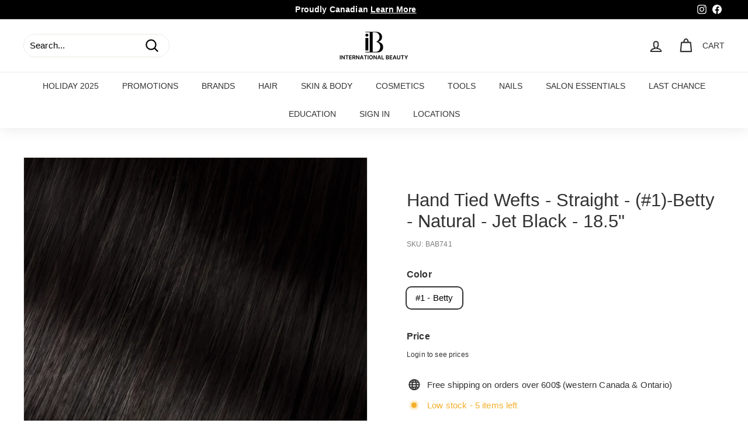

--- FILE ---
content_type: text/html; charset=utf-8
request_url: https://internationalbeauty.ca/products/copy-of-hand-tied-wefts-18-5in
body_size: 99247
content:
<!doctype html>
<html class="no-js" lang="en" dir="ltr">
<head>
  <!-- EASYGIFT SCRIPT -->
  <script type="text/javascript"src="https://cdn.506.io/eg/script.js?shop=ibss-staging.myshopify.com"></script>
  <!-- END EASYGIFT SCRIPT -->

  <meta charset="utf-8">
  <meta http-equiv="X-UA-Compatible" content="IE=edge,chrome=1">
  <meta name="viewport" content="width=device-width,initial-scale=1">
  <meta name="theme-color" content="#000000">
  <link rel="canonical" href="https://internationalbeauty.ca/products/copy-of-hand-tied-wefts-18-5in">
  <link rel="preload" as="style" href="//internationalbeauty.ca/cdn/shop/t/823/assets/theme.css?v=60530800507746452021768975242">
  <link rel="preload" as="script" href="//internationalbeauty.ca/cdn/shop/t/823/assets/theme.js?v=70678264843298701301768975231">
  <link rel="preconnect" href="https://cdn.shopify.com">
  <link rel="preconnect" href="https://fonts.shopifycdn.com">
  <link rel="dns-prefetch" href="https://productreviews.shopifycdn.com">
  <link rel="dns-prefetch" href="https://ajax.googleapis.com">
  <link rel="dns-prefetch" href="https://maps.googleapis.com">
  <link rel="dns-prefetch" href="https://maps.gstatic.com">
  <script src="https://code.jquery.com/jquery-3.6.0.min.js"></script><link rel="shortcut icon" href="//internationalbeauty.ca/cdn/shop/files/IB-FAVICON-2_32x32.png?v=1718219145" type="image/png" /><title>Hand Tied Wefts - Straight - (#1)-Betty - Natural - Jet Black - 18.5&quot;
&ndash; International Beauty
</title>
<meta name="description" content="For comfort, for beautiful, for popular - you’ve come to the right place, babe. Our Hand Tied Wefts are hair extensions sewn onto a track of silicone beads to provide the perfect amount of instant length and volume for your clients. PRODUCT DETAILS: Five extension pieces per pack (three 10&quot; Width Wefts + two 5&quot; Width W"><meta property="og:site_name" content="International Beauty">
  <meta property="og:url" content="https://internationalbeauty.ca/products/copy-of-hand-tied-wefts-18-5in">
  <meta property="og:title" content="Hand Tied Wefts - Straight - (#1)-Betty - Natural - Jet Black - 18.5&quot;">
  <meta property="og:type" content="product">
  <meta property="og:description" content="For comfort, for beautiful, for popular - you’ve come to the right place, babe. Our Hand Tied Wefts are hair extensions sewn onto a track of silicone beads to provide the perfect amount of instant length and volume for your clients. PRODUCT DETAILS: Five extension pieces per pack (three 10&quot; Width Wefts + two 5&quot; Width W"><meta property="og:image" content="http://internationalbeauty.ca/cdn/shop/files/Straight_1Betty.webp?v=1752525998">
    <meta property="og:image:secure_url" content="https://internationalbeauty.ca/cdn/shop/files/Straight_1Betty.webp?v=1752525998">
    <meta property="og:image:width" content="1000">
    <meta property="og:image:height" content="1000"><meta name="twitter:site" content="@">
  <meta name="twitter:card" content="summary_large_image">
  <meta name="twitter:title" content="Hand Tied Wefts - Straight - (#1)-Betty - Natural - Jet Black - 18.5"">
  <meta name="twitter:description" content="For comfort, for beautiful, for popular - you’ve come to the right place, babe. Our Hand Tied Wefts are hair extensions sewn onto a track of silicone beads to provide the perfect amount of instant length and volume for your clients. PRODUCT DETAILS: Five extension pieces per pack (three 10&quot; Width Wefts + two 5&quot; Width W">
<style data-shopify>
  

  
  
  
</style><link href="//internationalbeauty.ca/cdn/shop/t/823/assets/theme.css?v=60530800507746452021768975242" rel="stylesheet" type="text/css" media="all" />
<style data-shopify>:root {
    --typeHeaderPrimary: Helvetica;
    --typeHeaderFallback: Arial, sans-serif;
    --typeHeaderSize: 36px;
    --typeHeaderWeight: 400;
    --typeHeaderLineHeight: 1.2;
    --typeHeaderSpacing: 0.0em;

    --typeBasePrimary:Helvetica;
    --typeBaseFallback:Arial, sans-serif;
    --typeBaseSize: 15px;
    --typeBaseWeight: 400;
    --typeBaseSpacing: 0.01em;
    --typeBaseLineHeight: 1.5;

    --colorSmallImageBg: #ffffff;
    --colorSmallImageBgDark: #f7f7f7;
    --colorLargeImageBg: #e7e7e7;
    --colorLargeImageBgLight: #ffffff;

    --iconWeight: 5px;
    --iconLinecaps: round;

    
      --buttonRadius: 50px;
      --btnPadding: 11px 25px;
    

    
      --roundness: 15px;
    

    
      --gridThickness: 1px;
    

    --productTileMargin: 3%;
    --collectionTileMargin: 4%;

    --swatchSize: 40px;
  }

  @media screen and (max-width: 768px) {
    :root {
      --typeBaseSize: 13px;

      
        --roundness: 15px;
        --btnPadding: 9px 25px;
      
    }
  }</style>
  <link href="//internationalbeauty.ca/cdn/shop/t/823/assets/hc-custom.css?v=77635251634195853461768975231" rel="stylesheet" type="text/css" media="all" />
  <script src="//internationalbeauty.ca/cdn/shop/t/823/assets/hc-custom.js?v=178415595709710563581768933035" type="text/javascript"></script>  

  <script>
    var hcImage = '//internationalbeauty.ca/cdn/shop/files/placeholder.webp?v=6559260904380767043';
  </script><script>
    document.documentElement.className = document.documentElement.className.replace('no-js', 'js');

    window.theme = window.theme || {};
    theme.routes = {
      home: "/",
      collections: "/collections",
      cart: "/cart.js",
      cartPage: "/cart",
      cartAdd: "/cart/add.js",
      cartChange: "/cart/change.js",
      search: "/search"
    };
    theme.strings = {
      soldOut: "Sold Out Online",
      unavailable: "Unavailable",
      inStockLabel: "In stock, ready to ship",
      stockLabel: "Low stock - [count] items left",
      willNotShipUntil: "Ready to ship [date]",
      willBeInStockAfter: "Back in stock [date]",
      waitingForStock: "Inventory on the way",
      savePrice: "Save [saved_amount]",
      cartEmpty: "Your cart is currently empty.",
      cartTermsConfirmation: "You must agree with the terms and conditions of sales to check out",
      searchCollections: "Collections:",
      searchPages: "Pages:",
      searchArticles: "Articles:"
    };
    theme.settings = {
      dynamicVariantsEnable: true,
      cartType: "dropdown",
      isCustomerTemplate: false,
      moneyFormat: "${{amount}}",
      saveType: "dollar",
      productImageSize: "square",
      productImageCover: true,
      predictiveSearch: true,
      predictiveSearchType: "product,article",
      superScriptSetting: true,
      superScriptPrice: true,
      quickView: false,
      quickAdd: true,
      themeName: 'Expanse',
      themeVersion: "2.4.0"
    };
  </script>

  <script>window.performance && window.performance.mark && window.performance.mark('shopify.content_for_header.start');</script><meta id="shopify-digital-wallet" name="shopify-digital-wallet" content="/44235161766/digital_wallets/dialog">
<meta name="shopify-checkout-api-token" content="8a29e7fb2990328ef58a966954bf5475">
<meta id="in-context-paypal-metadata" data-shop-id="44235161766" data-venmo-supported="false" data-environment="production" data-locale="en_US" data-paypal-v4="true" data-currency="CAD">
<link rel="alternate" type="application/json+oembed" href="https://internationalbeauty.ca/products/copy-of-hand-tied-wefts-18-5in.oembed">
<script async="async" src="/checkouts/internal/preloads.js?locale=en-CA"></script>
<script id="apple-pay-shop-capabilities" type="application/json">{"shopId":44235161766,"countryCode":"CA","currencyCode":"CAD","merchantCapabilities":["supports3DS"],"merchantId":"gid:\/\/shopify\/Shop\/44235161766","merchantName":"International Beauty","requiredBillingContactFields":["postalAddress","email"],"requiredShippingContactFields":["postalAddress","email"],"shippingType":"shipping","supportedNetworks":["visa","masterCard","amex","interac","jcb"],"total":{"type":"pending","label":"International Beauty","amount":"1.00"},"shopifyPaymentsEnabled":true,"supportsSubscriptions":true}</script>
<script id="shopify-features" type="application/json">{"accessToken":"8a29e7fb2990328ef58a966954bf5475","betas":["rich-media-storefront-analytics"],"domain":"internationalbeauty.ca","predictiveSearch":true,"shopId":44235161766,"locale":"en"}</script>
<script>var Shopify = Shopify || {};
Shopify.shop = "ibss-staging.myshopify.com";
Shopify.locale = "en";
Shopify.currency = {"active":"CAD","rate":"1.0"};
Shopify.country = "CA";
Shopify.theme = {"name":"Restrictions-Update-Jan20","id":191803162790,"schema_name":"Expanse","schema_version":"2.4.0","theme_store_id":null,"role":"main"};
Shopify.theme.handle = "null";
Shopify.theme.style = {"id":null,"handle":null};
Shopify.cdnHost = "internationalbeauty.ca/cdn";
Shopify.routes = Shopify.routes || {};
Shopify.routes.root = "/";</script>
<script type="module">!function(o){(o.Shopify=o.Shopify||{}).modules=!0}(window);</script>
<script>!function(o){function n(){var o=[];function n(){o.push(Array.prototype.slice.apply(arguments))}return n.q=o,n}var t=o.Shopify=o.Shopify||{};t.loadFeatures=n(),t.autoloadFeatures=n()}(window);</script>
<script id="shop-js-analytics" type="application/json">{"pageType":"product"}</script>
<script defer="defer" async type="module" src="//internationalbeauty.ca/cdn/shopifycloud/shop-js/modules/v2/client.init-shop-cart-sync_BT-GjEfc.en.esm.js"></script>
<script defer="defer" async type="module" src="//internationalbeauty.ca/cdn/shopifycloud/shop-js/modules/v2/chunk.common_D58fp_Oc.esm.js"></script>
<script defer="defer" async type="module" src="//internationalbeauty.ca/cdn/shopifycloud/shop-js/modules/v2/chunk.modal_xMitdFEc.esm.js"></script>
<script type="module">
  await import("//internationalbeauty.ca/cdn/shopifycloud/shop-js/modules/v2/client.init-shop-cart-sync_BT-GjEfc.en.esm.js");
await import("//internationalbeauty.ca/cdn/shopifycloud/shop-js/modules/v2/chunk.common_D58fp_Oc.esm.js");
await import("//internationalbeauty.ca/cdn/shopifycloud/shop-js/modules/v2/chunk.modal_xMitdFEc.esm.js");

  window.Shopify.SignInWithShop?.initShopCartSync?.({"fedCMEnabled":true,"windoidEnabled":true});

</script>
<script>(function() {
  var isLoaded = false;
  function asyncLoad() {
    if (isLoaded) return;
    isLoaded = true;
    var urls = ["https:\/\/tabs.stationmade.com\/registered-scripts\/tabs-by-station.js?shop=ibss-staging.myshopify.com","https:\/\/shy.elfsight.com\/p\/platform.js?shop=ibss-staging.myshopify.com","\/\/swymv3free-01.azureedge.net\/code\/swym-shopify.js?shop=ibss-staging.myshopify.com","https:\/\/cdn.one.store\/javascript\/dist\/1.0\/jcr-widget.js?account_id=shopify:ibss-staging.myshopify.com\u0026shop=ibss-staging.myshopify.com","https:\/\/customer-first-focus.b-cdn.net\/cffPCLoader_min.js?shop=ibss-staging.myshopify.com"];
    for (var i = 0; i < urls.length; i++) {
      var s = document.createElement('script');
      s.type = 'text/javascript';
      s.async = true;
      s.src = urls[i];
      var x = document.getElementsByTagName('script')[0];
      x.parentNode.insertBefore(s, x);
    }
  };
  if(window.attachEvent) {
    window.attachEvent('onload', asyncLoad);
  } else {
    window.addEventListener('load', asyncLoad, false);
  }
})();</script>
<script id="__st">var __st={"a":44235161766,"offset":-25200,"reqid":"56d14ba7-cf2e-4445-9ed6-ef6d07cf460e-1769053354","pageurl":"internationalbeauty.ca\/products\/copy-of-hand-tied-wefts-18-5in","u":"56266efd8bbd","p":"product","rtyp":"product","rid":7831345889446};</script>
<script>window.ShopifyPaypalV4VisibilityTracking = true;</script>
<script id="form-persister">!function(){'use strict';const t='contact',e='new_comment',n=[[t,t],['blogs',e],['comments',e],[t,'customer']],o='password',r='form_key',c=['recaptcha-v3-token','g-recaptcha-response','h-captcha-response',o],s=()=>{try{return window.sessionStorage}catch{return}},i='__shopify_v',u=t=>t.elements[r],a=function(){const t=[...n].map((([t,e])=>`form[action*='/${t}']:not([data-nocaptcha='true']) input[name='form_type'][value='${e}']`)).join(',');var e;return e=t,()=>e?[...document.querySelectorAll(e)].map((t=>t.form)):[]}();function m(t){const e=u(t);a().includes(t)&&(!e||!e.value)&&function(t){try{if(!s())return;!function(t){const e=s();if(!e)return;const n=u(t);if(!n)return;const o=n.value;o&&e.removeItem(o)}(t);const e=Array.from(Array(32),(()=>Math.random().toString(36)[2])).join('');!function(t,e){u(t)||t.append(Object.assign(document.createElement('input'),{type:'hidden',name:r})),t.elements[r].value=e}(t,e),function(t,e){const n=s();if(!n)return;const r=[...t.querySelectorAll(`input[type='${o}']`)].map((({name:t})=>t)),u=[...c,...r],a={};for(const[o,c]of new FormData(t).entries())u.includes(o)||(a[o]=c);n.setItem(e,JSON.stringify({[i]:1,action:t.action,data:a}))}(t,e)}catch(e){console.error('failed to persist form',e)}}(t)}const f=t=>{if('true'===t.dataset.persistBound)return;const e=function(t,e){const n=function(t){return'function'==typeof t.submit?t.submit:HTMLFormElement.prototype.submit}(t).bind(t);return function(){let t;return()=>{t||(t=!0,(()=>{try{e(),n()}catch(t){(t=>{console.error('form submit failed',t)})(t)}})(),setTimeout((()=>t=!1),250))}}()}(t,(()=>{m(t)}));!function(t,e){if('function'==typeof t.submit&&'function'==typeof e)try{t.submit=e}catch{}}(t,e),t.addEventListener('submit',(t=>{t.preventDefault(),e()})),t.dataset.persistBound='true'};!function(){function t(t){const e=(t=>{const e=t.target;return e instanceof HTMLFormElement?e:e&&e.form})(t);e&&m(e)}document.addEventListener('submit',t),document.addEventListener('DOMContentLoaded',(()=>{const e=a();for(const t of e)f(t);var n;n=document.body,new window.MutationObserver((t=>{for(const e of t)if('childList'===e.type&&e.addedNodes.length)for(const t of e.addedNodes)1===t.nodeType&&'FORM'===t.tagName&&a().includes(t)&&f(t)})).observe(n,{childList:!0,subtree:!0,attributes:!1}),document.removeEventListener('submit',t)}))}()}();</script>
<script integrity="sha256-4kQ18oKyAcykRKYeNunJcIwy7WH5gtpwJnB7kiuLZ1E=" data-source-attribution="shopify.loadfeatures" defer="defer" src="//internationalbeauty.ca/cdn/shopifycloud/storefront/assets/storefront/load_feature-a0a9edcb.js" crossorigin="anonymous"></script>
<script data-source-attribution="shopify.dynamic_checkout.dynamic.init">var Shopify=Shopify||{};Shopify.PaymentButton=Shopify.PaymentButton||{isStorefrontPortableWallets:!0,init:function(){window.Shopify.PaymentButton.init=function(){};var t=document.createElement("script");t.src="https://internationalbeauty.ca/cdn/shopifycloud/portable-wallets/latest/portable-wallets.en.js",t.type="module",document.head.appendChild(t)}};
</script>
<script data-source-attribution="shopify.dynamic_checkout.buyer_consent">
  function portableWalletsHideBuyerConsent(e){var t=document.getElementById("shopify-buyer-consent"),n=document.getElementById("shopify-subscription-policy-button");t&&n&&(t.classList.add("hidden"),t.setAttribute("aria-hidden","true"),n.removeEventListener("click",e))}function portableWalletsShowBuyerConsent(e){var t=document.getElementById("shopify-buyer-consent"),n=document.getElementById("shopify-subscription-policy-button");t&&n&&(t.classList.remove("hidden"),t.removeAttribute("aria-hidden"),n.addEventListener("click",e))}window.Shopify?.PaymentButton&&(window.Shopify.PaymentButton.hideBuyerConsent=portableWalletsHideBuyerConsent,window.Shopify.PaymentButton.showBuyerConsent=portableWalletsShowBuyerConsent);
</script>
<script data-source-attribution="shopify.dynamic_checkout.cart.bootstrap">document.addEventListener("DOMContentLoaded",(function(){function t(){return document.querySelector("shopify-accelerated-checkout-cart, shopify-accelerated-checkout")}if(t())Shopify.PaymentButton.init();else{new MutationObserver((function(e,n){t()&&(Shopify.PaymentButton.init(),n.disconnect())})).observe(document.body,{childList:!0,subtree:!0})}}));
</script>
<link id="shopify-accelerated-checkout-styles" rel="stylesheet" media="screen" href="https://internationalbeauty.ca/cdn/shopifycloud/portable-wallets/latest/accelerated-checkout-backwards-compat.css" crossorigin="anonymous">
<style id="shopify-accelerated-checkout-cart">
        #shopify-buyer-consent {
  margin-top: 1em;
  display: inline-block;
  width: 100%;
}

#shopify-buyer-consent.hidden {
  display: none;
}

#shopify-subscription-policy-button {
  background: none;
  border: none;
  padding: 0;
  text-decoration: underline;
  font-size: inherit;
  cursor: pointer;
}

#shopify-subscription-policy-button::before {
  box-shadow: none;
}

      </style>

<script>window.performance && window.performance.mark && window.performance.mark('shopify.content_for_header.end');</script>

  
  <script src="//internationalbeauty.ca/cdn/shop/t/823/assets/product-restrictions.js?v=171230417909355659301768933035"></script>
  <script src="//internationalbeauty.ca/cdn/shop/t/823/assets/vendor-scripts-v2.js" defer="defer"></script>
  <script src="//internationalbeauty.ca/cdn/shop/t/823/assets/theme.js?v=70678264843298701301768975231" defer="defer"></script><script async type="text/javascript" src="https://stofind.s3-us-west-2.amazonaws.com/customers/ibss-staging.myshopify.com/script.min.js"></script>

  <!-- HC - Carousel added - 21 Mar '24 -->
  <script src="//internationalbeauty.ca/cdn/shop/t/823/assets/slick.min.js?v=58850548424754377551768933035" type="text/javascript"></script>
  <link href="//internationalbeauty.ca/cdn/shop/t/823/assets/slick.css?v=183681644691078799531768933035" rel="stylesheet" type="text/css" media="all" />
  <link href="//internationalbeauty.ca/cdn/shop/t/823/assets/slick-theme.css?v=111566387709569418871768933035" rel="stylesheet" type="text/css" media="all" />
  <link href="https://stackpath.bootstrapcdn.com/font-awesome/4.7.0/css/font-awesome.min.css" rel="stylesheet">  
  
<!-- BEGIN app block: shopify://apps/tabs-studio/blocks/global_embed_block/19980fb9-f2ca-4ada-ad36-c0364c3318b8 -->
<style id="tabs-by-station-custom-styles">
  .station-tabs .station-tabs-link{margin:0 14px 14px 0 !important;color:#3f3f46 !important;background-color:transparent !important;border-radius:9999px !important;padding:8px 14px !important;font-weight:500 !important;border-width:1px 1px 1px 1px !important;}.station-tabs.mod-full-width .station-tabs-link, .station-tabs .station-tabs-tabset.mod-vertical .station-tabs-link{margin:0 0 14px !important;color:#000000 !important;padding:12px 18px !important;border-color:#C8C8C8 !important;}.station-tabs .station-tabs-tab{margin:0 14px 14px 0 !important;color:#3f3f46 !important;background-color:transparent !important;border-radius:9999px !important;padding:8px 14px !important;font-weight:500 !important;border-width:1px 1px 1px 1px !important;}.station-tabs.mod-full-width .station-tabs-tab, .station-tabs .station-tabs-tabset.mod-vertical .station-tabs-tab{margin:0 0 14px !important;color:#000000 !important;padding:12px 18px !important;border-color:#C8C8C8 !important;}.station-tabs .station-tabs-content-inner > :first-child{margin-top:0 !important;}.station-tabs .station-tabs-tabcontent > :first-child{margin-top:0 !important;}.station-tabs .station-tabs-content-inner > :last-child{margin-bottom:0 !important;}.station-tabs .station-tabs-tabcontent > :last-child{margin-bottom:0 !important;}.station-tabs .station-tabs-link:last-of-type{margin:0 0 14px 0 !important;}.station-tabs.mod-full-width .station-tabs-link:last-of-type, .station-tabs .station-tabs-tabset.mod-vertical .station-tabs-link:last-of-type{margin:0 !important;}.station-tabs .station-tabs-tabtitle:last-of-type .station-tabs-tab{margin:0 0 14px 0 !important;}.station-tabs.mod-full-width .station-tabs-tabtitle:last-of-type .station-tabs-tab, .station-tabs .station-tabs-tabset.mod-vertical .station-tabs-tabtitle:last-of-type .station-tabs-tab{margin:0 !important;}.station-tabs .station-tabs-content-inner{margin:8px 0 0 0 !important;}.station-tabs.mod-full-width .station-tabs-content-inner, .station-tabs .station-tabs-tabset.mod-vertical .station-tabs-content-inner{margin:0 !important;padding:12px 18px 36px 18px !important;}.station-tabs .station-tabs-tabcontent{margin:8px 0 0 0 !important;}.station-tabs.mod-full-width .station-tabs-tabcontent, .station-tabs .station-tabs-tabset.mod-vertical .station-tabs-tabcontent{margin:0 !important;padding:12px 18px 36px 18px !important;}.station-tabs .station-tabs-link.is-active{background-color:transparent !important;background-color:transparent !important;color:#000000 !important;border-width:1px 1px 1px 1px !important;}.station-tabs .station-tabs-tab.is-active{background-color:transparent !important;background-color:transparent !important;color:#000000 !important;border-width:1px 1px 1px 1px !important;}.station-tabs .station-tabs-link:hover{background-color:transparent !important;color:#fff !important;border-width:1px 1px 1px 1px !important;}.station-tabs .station-tabs-link.is-active:hover{background-color:transparent !important;color:#fff !important;border-width:1px 1px 1px 1px !important;}.station-tabs .station-tabs-tab:hover{background-color:transparent !important;color:#fff !important;border-width:1px 1px 1px 1px !important;}.station-tabs .station-tabs-tab.is-active:hover{background-color:transparent !important;color:#fff !important;border-width:1px 1px 1px 1px !important;}.station-tabs.mod-full-width .station-tabs-link.is-active, .station-tabs .station-tabs-tabset.mod-vertical .station-tabs-link.is-active{color:#000000 !important;border-color:#d2b7a0 !important;}.station-tabs.mod-full-width .station-tabs-tab.is-active, .station-tabs .station-tabs-tabset.mod-vertical .station-tabs-tab.is-active{color:#000000 !important;border-color:#d2b7a0 !important;}.station-tabs.mod-full-width .station-tabs-link:hover, .station-tabs .station-tabs-tabset.mod-vertical .station-tabs-link:hover{color:#000000 !important;border-color:#d2b7a0 !important;}.station-tabs.mod-full-width .station-tabs-tab:hover, .station-tabs .station-tabs-tabset.mod-vertical .station-tabs-tab:hover{color:#000000 !important;border-color:#d2b7a0 !important;}.station-tabs.mod-full-width .station-tabs-link.is-active:hover, .station-tabs .station-tabs-tabset.mod-vertical .station-tabs-link.is-active:hover{color:#000000 !important;border-color:#d2b7a0 !important;}.station-tabs.mod-full-width .station-tabs-tab.is-active:hover, .station-tabs .station-tabs-tabset.mod-vertical .station-tabs-tab.is-active:hover{color:#000000 !important;border-color:#d2b7a0 !important;}.station-tabs .station-tabs-link:first-of-type{border-width:1px 1px 1px 1px !important;}.station-tabs .station-tabs-tabtitle:first-of-type .station-tabs-tab{border-width:1px 1px 1px 1px !important;}
  
</style>

<script id="station-tabs-data-json" type="application/json">{
  "globalAbove": null,
  "globalBelow": null,
  "proTabsHTML": "",
  "productTitle": "Hand Tied Wefts - Straight - (#1)-Betty - Natural - Jet Black - 18.5\"",
  "productDescription": "\u003cmeta charset=\"utf-8\"\u003e\n\u003cp data-mce-fragment=\"1\"\u003e\u003cspan style=\"font-weight: 400;\" data-mce-style=\"font-weight: 400;\" data-mce-fragment=\"1\"\u003eFor comfort, for beautiful, for popular - you’ve come to the right place, babe. Our Hand Tied Wefts are hair extensions sewn onto a track of silicone beads to provide the perfect amount of instant length and volume for your clients.\u003c\/span\u003e\u003c\/p\u003e\n\u003ch3 data-mce-fragment=\"1\"\u003e\u003cstrong\u003ePRODUCT DETAILS:\u003c\/strong\u003e\u003c\/h3\u003e\n\u003cul data-mce-fragment=\"1\"\u003e\n\u003cli style=\"font-weight: 400;\" data-mce-style=\"font-weight: 400;\" data-mce-fragment=\"1\"\u003e\u003cspan style=\"font-weight: 400;\" data-mce-style=\"font-weight: 400;\" data-mce-fragment=\"1\"\u003eFive extension pieces per pack (three 10\" Width Wefts + two 5\" Width Wefts)\u003c\/span\u003e\u003c\/li\u003e\n\u003cli style=\"font-weight: 400;\" data-mce-style=\"font-weight: 400;\" data-mce-fragment=\"1\"\u003e\u003cspan style=\"font-weight: 400;\" data-mce-style=\"font-weight: 400;\" data-mce-fragment=\"1\"\u003eAvailable in 18.5” straight (64g) and 22.5” straight (64g)\u003c\/span\u003e\u003c\/li\u003e\n\u003c\/ul\u003e\n\u003ch3 data-mce-fragment=\"1\"\u003e\u003cstrong\u003eAPPLICATION DETAILS:\u003c\/strong\u003e\u003c\/h3\u003e\n\u003cul data-mce-fragment=\"1\"\u003e\n\u003cli style=\"font-weight: 400;\" data-mce-style=\"font-weight: 400;\" data-mce-fragment=\"1\"\u003e\u003cspan style=\"font-weight: 400;\" data-mce-style=\"font-weight: 400;\" data-mce-fragment=\"1\"\u003eApplication time: 1.5-2 hours\u003c\/span\u003e\u003c\/li\u003e\n\u003cli style=\"font-weight: 400;\" data-mce-style=\"font-weight: 400;\" data-mce-fragment=\"1\"\u003e\u003cspan style=\"font-weight: 400;\" data-mce-style=\"font-weight: 400;\" data-mce-fragment=\"1\"\u003eExtensions may be reapplied up to three times\u003c\/span\u003e\u003c\/li\u003e\n\u003cli style=\"font-weight: 400;\" data-mce-style=\"font-weight: 400;\" data-mce-fragment=\"1\"\u003e\u003cspan style=\"font-weight: 400;\" data-mce-style=\"font-weight: 400;\" data-mce-fragment=\"1\"\u003eHair lasts 3-6 months with proper care\u003c\/span\u003e\u003c\/li\u003e\n\u003cli style=\"font-weight: 400;\" data-mce-style=\"font-weight: 400;\" data-mce-fragment=\"1\"\u003e\u003cspan style=\"font-weight: 400;\" data-mce-style=\"font-weight: 400;\" data-mce-fragment=\"1\"\u003e1-2 packs of hair extensions recommended per application\u003c\/span\u003e\u003c\/li\u003e\n\u003c\/ul\u003e\n\u003ch3 data-mce-fragment=\"1\"\u003e\u003cstrong\u003eMORE DETAILS:\u003c\/strong\u003e\u003c\/h3\u003e\n\u003cp data-mce-fragment=\"1\"\u003e\u003cb data-mce-fragment=\"1\"\u003e100% Human Hair:\u003c\/b\u003e\u003cspan style=\"font-weight: 400;\" data-mce-style=\"font-weight: 400;\" data-mce-fragment=\"1\"\u003e\u003cspan data-mce-fragment=\"1\"\u003e \u003c\/span\u003eAll Babe Hair extensions are made with 100% Human Hair (Remy\/Cuticle Intact) and gentle color treatments for a natural look.\u003c\/span\u003e\u003c\/p\u003e\n\u003cp data-mce-fragment=\"1\"\u003e\u003cb data-mce-fragment=\"1\"\u003eSeamless Blends\u003c\/b\u003e\u003cspan style=\"font-weight: 400;\" data-mce-style=\"font-weight: 400;\" data-mce-fragment=\"1\"\u003e: Babe Hair Hand Tied Weft hair extensions are sewn onto a track of silicone beads to help create a perfect blend. The lightweight, flexible method is also comfortable for your clients.\u003c\/span\u003e\u003c\/p\u003e\n\u003cp data-mce-fragment=\"1\"\u003e\u003cb data-mce-fragment=\"1\"\u003eFast Extension Application:\u003c\/b\u003e\u003cspan style=\"font-weight: 400;\" data-mce-style=\"font-weight: 400;\" data-mce-fragment=\"1\"\u003e\u003cspan data-mce-fragment=\"1\"\u003e \u003c\/span\u003eHand tied weft hair extensions can be installed in as little as one and a half hours, creating a cost-effective service.\u003c\/span\u003e\u003c\/p\u003e\n\u003cp\u003e\u003cb data-mce-fragment=\"1\"\u003eAffordable\u003c\/b\u003e\u003cspan style=\"font-weight: 400;\" data-mce-style=\"font-weight: 400;\" data-mce-fragment=\"1\"\u003e: Crafted into wefts, Babe Hair Hand Tied Weft hair extensions come with the most hair per package out of all our methods. On average, a full head installation requires only 1-2 packs of hair (thicker hair may require 3 packs).\u003c\/span\u003e\u003c\/p\u003e\n\u003cp\u003e\u003cspan style=\"font-weight: 400;\" data-mce-style=\"font-weight: 400;\" data-mce-fragment=\"1\"\u003e\u003cmeta charset=\"utf-8\"\u003e\n\u003cspan\u003e* For professional use only.\u003c\/span\u003e\u003c\/span\u003e\u003c\/p\u003e",
  "icons": []
}</script>

<script>
  document.documentElement.classList.add('tabsst-loading');
  document.addEventListener('stationTabsLegacyAPILoaded', function(e) {
    e.detail.isLegacy = true;
    });

  document.addEventListener('stationTabsAPIReady', function(e) {
    var Tabs = e.detail;

    if (Tabs.appSettings) {
      Tabs.appSettings = {"default_tab":true,"default_tab_title":"Description","show_stop_element":true,"layout":"vertical","layout_breakpoint":768,"deep_links":false,"clean_content_level":"basic_tags","open_first_tab":true,"allow_multiple_open":false,"remove_empty_tabs":true,"default_tab_translations":null,"start_tab_element":"h3"};
      Tabs.appSettings = {lang: 'en'};

      Tabs.appSettings = {
        indicatorType: "chevrons",
        indicatorPlacement: "after"
      };
    }

    if (Tabs.isLegacy) { return; }
          Tabs.init(null, {
            initializeDescription: true,
            fallback: true
          });
  });

  
</script>

<svg style="display:none" aria-hidden="true">
  <defs>
    
  </defs>
</svg>

<!-- END app block --><!-- BEGIN app block: shopify://apps/rt-smooth-scroll-to-top/blocks/app-embed/9deaaa80-4e8c-4206-82cc-6f65ed9edc29 --><script>
  window.roarJs = window.roarJs || {};
  roarJs.ScrollUpConfig = {
    metafields: {
      shop: "ibss-staging.myshopify.com",
      settings: {"enabled":"1","param":{"icon":"004","cta":"Back to Top","distance":"3000","sticky_progress":"1","show_on":"all","show_mobile":"1"},"position":{"value":"bottom_right","bottom":"22","top":"50","left":"30","right":"30"},"style":{"gradient":"custom","pattern":"4","custom":{"color":"#141414","border":"#f9f1e1","background":"#ffffff","progress":"#000000"},"size":"54","shape":"circle","outline":"0","tooltip":{"color":"#fefefe","background":"#0a0a0a"}},"only1":"true"},
      moneyFormat: "${{amount}}"
    }
  }
</script>


<!-- END app block --><!-- BEGIN app block: shopify://apps/cbb-keep-share-cart/blocks/app-embed-block/bcd29b78-3f2c-4a02-a355-b5ba4727a2eb --><script>
    window.codeblackbelt = window.codeblackbelt || {};
    window.codeblackbelt.shop = window.codeblackbelt.shop || 'ibss-staging.myshopify.com';
    </script><script src="//cdn.codeblackbelt.com/widgets/keep-and-share-your-cart/main.min.js?version=2026012120-0700" async></script>
<!-- END app block --><!-- BEGIN app block: shopify://apps/helium-customer-fields/blocks/app-embed/bab58598-3e6a-4377-aaaa-97189b15f131 -->







































<script>
  if ('CF' in window) {
    window.CF.appEmbedEnabled = true;
  } else {
    window.CF = {
      appEmbedEnabled: true,
    };
  }

  window.CF.editAccountFormId = "";
  window.CF.registrationFormId = "";
</script>

<!-- BEGIN app snippet: patch-registration-links -->







































<script>
  function patchRegistrationLinks() {
    const PATCHABLE_LINKS_SELECTOR = 'a[href*="/account/register"]';

    const search = new URLSearchParams(window.location.search);
    const checkoutUrl = search.get('checkout_url');
    const returnUrl = search.get('return_url');

    const redirectUrl = checkoutUrl || returnUrl;
    if (!redirectUrl) return;

    const registrationLinks = Array.from(document.querySelectorAll(PATCHABLE_LINKS_SELECTOR));
    registrationLinks.forEach(link => {
      const url = new URL(link.href);

      url.searchParams.set('return_url', redirectUrl);

      link.href = url.href;
    });
  }

  if (['complete', 'interactive', 'loaded'].includes(document.readyState)) {
    patchRegistrationLinks();
  } else {
    document.addEventListener('DOMContentLoaded', () => patchRegistrationLinks());
  }
</script><!-- END app snippet -->
<!-- BEGIN app snippet: patch-login-grecaptcha-conflict -->







































<script>
  // Fixes a problem where both grecaptcha and hcaptcha response fields are included in the /account/login form submission
  // resulting in a 404 on the /challenge page.
  // This is caused by our triggerShopifyRecaptchaLoad function in initialize-forms.liquid.ejs
  // The fix itself just removes the unnecessary g-recaptcha-response input

  function patchLoginGrecaptchaConflict() {
    Array.from(document.querySelectorAll('form')).forEach(form => {
      form.addEventListener('submit', e => {
        const grecaptchaResponse = form.querySelector('[name="g-recaptcha-response"]');
        const hcaptchaResponse = form.querySelector('[name="h-captcha-response"]');

        if (grecaptchaResponse && hcaptchaResponse) {
          // Can't use both. Only keep hcaptcha response field.
          grecaptchaResponse.parentElement.removeChild(grecaptchaResponse);
        }
      })
    })
  }

  if (['complete', 'interactive', 'loaded'].includes(document.readyState)) {
    patchLoginGrecaptchaConflict();
  } else {
    document.addEventListener('DOMContentLoaded', () => patchLoginGrecaptchaConflict());
  }
</script><!-- END app snippet -->
<!-- BEGIN app snippet: embed-data -->





















































<script>
  window.CF.version = "5.2.1";
  window.CF.environment = 
  {
  
  "domain": "ibss-staging.myshopify.com",
  "baseApiUrl": "https:\/\/app.customerfields.com",
  "captchaSiteKey": "6LdpwUsdAAAAAPpygD2FlpS0hFgc7_C_QcCWlhre",
  "captchaEnabled": false,
  "proxyPath": "\/tools\/customr",
  "countries": [{"name":"Afghanistan","code":"AF"},{"name":"Åland Islands","code":"AX"},{"name":"Albania","code":"AL"},{"name":"Algeria","code":"DZ"},{"name":"Andorra","code":"AD"},{"name":"Angola","code":"AO"},{"name":"Anguilla","code":"AI"},{"name":"Antigua \u0026 Barbuda","code":"AG"},{"name":"Argentina","code":"AR","provinces":[{"name":"Buenos Aires Province","code":"B"},{"name":"Catamarca","code":"K"},{"name":"Chaco","code":"H"},{"name":"Chubut","code":"U"},{"name":"Buenos Aires (Autonomous City)","code":"C"},{"name":"Córdoba","code":"X"},{"name":"Corrientes","code":"W"},{"name":"Entre Ríos","code":"E"},{"name":"Formosa","code":"P"},{"name":"Jujuy","code":"Y"},{"name":"La Pampa","code":"L"},{"name":"La Rioja","code":"F"},{"name":"Mendoza","code":"M"},{"name":"Misiones","code":"N"},{"name":"Neuquén","code":"Q"},{"name":"Río Negro","code":"R"},{"name":"Salta","code":"A"},{"name":"San Juan","code":"J"},{"name":"San Luis","code":"D"},{"name":"Santa Cruz","code":"Z"},{"name":"Santa Fe","code":"S"},{"name":"Santiago del Estero","code":"G"},{"name":"Tierra del Fuego","code":"V"},{"name":"Tucumán","code":"T"}]},{"name":"Armenia","code":"AM"},{"name":"Aruba","code":"AW"},{"name":"Ascension Island","code":"AC"},{"name":"Australia","code":"AU","provinces":[{"name":"Australian Capital Territory","code":"ACT"},{"name":"New South Wales","code":"NSW"},{"name":"Northern Territory","code":"NT"},{"name":"Queensland","code":"QLD"},{"name":"South Australia","code":"SA"},{"name":"Tasmania","code":"TAS"},{"name":"Victoria","code":"VIC"},{"name":"Western Australia","code":"WA"}]},{"name":"Austria","code":"AT"},{"name":"Azerbaijan","code":"AZ"},{"name":"Bahamas","code":"BS"},{"name":"Bahrain","code":"BH"},{"name":"Bangladesh","code":"BD"},{"name":"Barbados","code":"BB"},{"name":"Belarus","code":"BY"},{"name":"Belgium","code":"BE"},{"name":"Belize","code":"BZ"},{"name":"Benin","code":"BJ"},{"name":"Bermuda","code":"BM"},{"name":"Bhutan","code":"BT"},{"name":"Bolivia","code":"BO"},{"name":"Bosnia \u0026 Herzegovina","code":"BA"},{"name":"Botswana","code":"BW"},{"name":"Brazil","code":"BR","provinces":[{"name":"Acre","code":"AC"},{"name":"Alagoas","code":"AL"},{"name":"Amapá","code":"AP"},{"name":"Amazonas","code":"AM"},{"name":"Bahia","code":"BA"},{"name":"Ceará","code":"CE"},{"name":"Federal District","code":"DF"},{"name":"Espírito Santo","code":"ES"},{"name":"Goiás","code":"GO"},{"name":"Maranhão","code":"MA"},{"name":"Mato Grosso","code":"MT"},{"name":"Mato Grosso do Sul","code":"MS"},{"name":"Minas Gerais","code":"MG"},{"name":"Pará","code":"PA"},{"name":"Paraíba","code":"PB"},{"name":"Paraná","code":"PR"},{"name":"Pernambuco","code":"PE"},{"name":"Piauí","code":"PI"},{"name":"Rio Grande do Norte","code":"RN"},{"name":"Rio Grande do Sul","code":"RS"},{"name":"Rio de Janeiro","code":"RJ"},{"name":"Rondônia","code":"RO"},{"name":"Roraima","code":"RR"},{"name":"Santa Catarina","code":"SC"},{"name":"São Paulo","code":"SP"},{"name":"Sergipe","code":"SE"},{"name":"Tocantins","code":"TO"}]},{"name":"British Indian Ocean Territory","code":"IO"},{"name":"British Virgin Islands","code":"VG"},{"name":"Brunei","code":"BN"},{"name":"Bulgaria","code":"BG"},{"name":"Burkina Faso","code":"BF"},{"name":"Burundi","code":"BI"},{"name":"Cambodia","code":"KH"},{"name":"Cameroon","code":"CM"},{"name":"Canada","code":"CA","provinces":[{"name":"Alberta","code":"AB"},{"name":"British Columbia","code":"BC"},{"name":"Manitoba","code":"MB"},{"name":"New Brunswick","code":"NB"},{"name":"Newfoundland and Labrador","code":"NL"},{"name":"Northwest Territories","code":"NT"},{"name":"Nova Scotia","code":"NS"},{"name":"Nunavut","code":"NU"},{"name":"Ontario","code":"ON"},{"name":"Prince Edward Island","code":"PE"},{"name":"Quebec","code":"QC"},{"name":"Saskatchewan","code":"SK"},{"name":"Yukon","code":"YT"}]},{"name":"Cape Verde","code":"CV"},{"name":"Caribbean Netherlands","code":"BQ"},{"name":"Cayman Islands","code":"KY"},{"name":"Central African Republic","code":"CF"},{"name":"Chad","code":"TD"},{"name":"Chile","code":"CL","provinces":[{"name":"Arica y Parinacota","code":"AP"},{"name":"Tarapacá","code":"TA"},{"name":"Antofagasta","code":"AN"},{"name":"Atacama","code":"AT"},{"name":"Coquimbo","code":"CO"},{"name":"Valparaíso","code":"VS"},{"name":"Santiago Metropolitan","code":"RM"},{"name":"Libertador General Bernardo O’Higgins","code":"LI"},{"name":"Maule","code":"ML"},{"name":"Ñuble","code":"NB"},{"name":"Bío Bío","code":"BI"},{"name":"Araucanía","code":"AR"},{"name":"Los Ríos","code":"LR"},{"name":"Los Lagos","code":"LL"},{"name":"Aysén","code":"AI"},{"name":"Magallanes Region","code":"MA"}]},{"name":"China","code":"CN","provinces":[{"name":"Anhui","code":"AH"},{"name":"Beijing","code":"BJ"},{"name":"Chongqing","code":"CQ"},{"name":"Fujian","code":"FJ"},{"name":"Gansu","code":"GS"},{"name":"Guangdong","code":"GD"},{"name":"Guangxi","code":"GX"},{"name":"Guizhou","code":"GZ"},{"name":"Hainan","code":"HI"},{"name":"Hebei","code":"HE"},{"name":"Heilongjiang","code":"HL"},{"name":"Henan","code":"HA"},{"name":"Hubei","code":"HB"},{"name":"Hunan","code":"HN"},{"name":"Inner Mongolia","code":"NM"},{"name":"Jiangsu","code":"JS"},{"name":"Jiangxi","code":"JX"},{"name":"Jilin","code":"JL"},{"name":"Liaoning","code":"LN"},{"name":"Ningxia","code":"NX"},{"name":"Qinghai","code":"QH"},{"name":"Shaanxi","code":"SN"},{"name":"Shandong","code":"SD"},{"name":"Shanghai","code":"SH"},{"name":"Shanxi","code":"SX"},{"name":"Sichuan","code":"SC"},{"name":"Tianjin","code":"TJ"},{"name":"Xinjiang","code":"XJ"},{"name":"Tibet","code":"YZ"},{"name":"Yunnan","code":"YN"},{"name":"Zhejiang","code":"ZJ"}]},{"name":"Christmas Island","code":"CX"},{"name":"Cocos (Keeling) Islands","code":"CC"},{"name":"Colombia","code":"CO","provinces":[{"name":"Capital District","code":"DC"},{"name":"Amazonas","code":"AMA"},{"name":"Antioquia","code":"ANT"},{"name":"Arauca","code":"ARA"},{"name":"Atlántico","code":"ATL"},{"name":"Bolívar","code":"BOL"},{"name":"Boyacá","code":"BOY"},{"name":"Caldas","code":"CAL"},{"name":"Caquetá","code":"CAQ"},{"name":"Casanare","code":"CAS"},{"name":"Cauca","code":"CAU"},{"name":"Cesar","code":"CES"},{"name":"Chocó","code":"CHO"},{"name":"Córdoba","code":"COR"},{"name":"Cundinamarca","code":"CUN"},{"name":"Guainía","code":"GUA"},{"name":"Guaviare","code":"GUV"},{"name":"Huila","code":"HUI"},{"name":"La Guajira","code":"LAG"},{"name":"Magdalena","code":"MAG"},{"name":"Meta","code":"MET"},{"name":"Nariño","code":"NAR"},{"name":"Norte de Santander","code":"NSA"},{"name":"Putumayo","code":"PUT"},{"name":"Quindío","code":"QUI"},{"name":"Risaralda","code":"RIS"},{"name":"San Andrés \u0026 Providencia","code":"SAP"},{"name":"Santander","code":"SAN"},{"name":"Sucre","code":"SUC"},{"name":"Tolima","code":"TOL"},{"name":"Valle del Cauca","code":"VAC"},{"name":"Vaupés","code":"VAU"},{"name":"Vichada","code":"VID"}]},{"name":"Comoros","code":"KM"},{"name":"Congo - Brazzaville","code":"CG"},{"name":"Congo - Kinshasa","code":"CD"},{"name":"Cook Islands","code":"CK"},{"name":"Costa Rica","code":"CR","provinces":[{"name":"Alajuela","code":"CR-A"},{"name":"Cartago","code":"CR-C"},{"name":"Guanacaste","code":"CR-G"},{"name":"Heredia","code":"CR-H"},{"name":"Limón","code":"CR-L"},{"name":"Puntarenas","code":"CR-P"},{"name":"San José","code":"CR-SJ"}]},{"name":"Croatia","code":"HR"},{"name":"Curaçao","code":"CW"},{"name":"Cyprus","code":"CY"},{"name":"Czechia","code":"CZ"},{"name":"Côte d’Ivoire","code":"CI"},{"name":"Denmark","code":"DK"},{"name":"Djibouti","code":"DJ"},{"name":"Dominica","code":"DM"},{"name":"Dominican Republic","code":"DO"},{"name":"Ecuador","code":"EC"},{"name":"Egypt","code":"EG","provinces":[{"name":"6th of October","code":"SU"},{"name":"Al Sharqia","code":"SHR"},{"name":"Alexandria","code":"ALX"},{"name":"Aswan","code":"ASN"},{"name":"Asyut","code":"AST"},{"name":"Beheira","code":"BH"},{"name":"Beni Suef","code":"BNS"},{"name":"Cairo","code":"C"},{"name":"Dakahlia","code":"DK"},{"name":"Damietta","code":"DT"},{"name":"Faiyum","code":"FYM"},{"name":"Gharbia","code":"GH"},{"name":"Giza","code":"GZ"},{"name":"Helwan","code":"HU"},{"name":"Ismailia","code":"IS"},{"name":"Kafr el-Sheikh","code":"KFS"},{"name":"Luxor","code":"LX"},{"name":"Matrouh","code":"MT"},{"name":"Minya","code":"MN"},{"name":"Monufia","code":"MNF"},{"name":"New Valley","code":"WAD"},{"name":"North Sinai","code":"SIN"},{"name":"Port Said","code":"PTS"},{"name":"Qalyubia","code":"KB"},{"name":"Qena","code":"KN"},{"name":"Red Sea","code":"BA"},{"name":"Sohag","code":"SHG"},{"name":"South Sinai","code":"JS"},{"name":"Suez","code":"SUZ"}]},{"name":"El Salvador","code":"SV","provinces":[{"name":"Ahuachapán","code":"SV-AH"},{"name":"Cabañas","code":"SV-CA"},{"name":"Chalatenango","code":"SV-CH"},{"name":"Cuscatlán","code":"SV-CU"},{"name":"La Libertad","code":"SV-LI"},{"name":"La Paz","code":"SV-PA"},{"name":"La Unión","code":"SV-UN"},{"name":"Morazán","code":"SV-MO"},{"name":"San Miguel","code":"SV-SM"},{"name":"San Salvador","code":"SV-SS"},{"name":"San Vicente","code":"SV-SV"},{"name":"Santa Ana","code":"SV-SA"},{"name":"Sonsonate","code":"SV-SO"},{"name":"Usulután","code":"SV-US"}]},{"name":"Equatorial Guinea","code":"GQ"},{"name":"Eritrea","code":"ER"},{"name":"Estonia","code":"EE"},{"name":"Eswatini","code":"SZ"},{"name":"Ethiopia","code":"ET"},{"name":"Falkland Islands","code":"FK"},{"name":"Faroe Islands","code":"FO"},{"name":"Fiji","code":"FJ"},{"name":"Finland","code":"FI"},{"name":"France","code":"FR"},{"name":"French Guiana","code":"GF"},{"name":"French Polynesia","code":"PF"},{"name":"French Southern Territories","code":"TF"},{"name":"Gabon","code":"GA"},{"name":"Gambia","code":"GM"},{"name":"Georgia","code":"GE"},{"name":"Germany","code":"DE"},{"name":"Ghana","code":"GH"},{"name":"Gibraltar","code":"GI"},{"name":"Greece","code":"GR"},{"name":"Greenland","code":"GL"},{"name":"Grenada","code":"GD"},{"name":"Guadeloupe","code":"GP"},{"name":"Guatemala","code":"GT","provinces":[{"name":"Alta Verapaz","code":"AVE"},{"name":"Baja Verapaz","code":"BVE"},{"name":"Chimaltenango","code":"CMT"},{"name":"Chiquimula","code":"CQM"},{"name":"El Progreso","code":"EPR"},{"name":"Escuintla","code":"ESC"},{"name":"Guatemala","code":"GUA"},{"name":"Huehuetenango","code":"HUE"},{"name":"Izabal","code":"IZA"},{"name":"Jalapa","code":"JAL"},{"name":"Jutiapa","code":"JUT"},{"name":"Petén","code":"PET"},{"name":"Quetzaltenango","code":"QUE"},{"name":"Quiché","code":"QUI"},{"name":"Retalhuleu","code":"RET"},{"name":"Sacatepéquez","code":"SAC"},{"name":"San Marcos","code":"SMA"},{"name":"Santa Rosa","code":"SRO"},{"name":"Sololá","code":"SOL"},{"name":"Suchitepéquez","code":"SUC"},{"name":"Totonicapán","code":"TOT"},{"name":"Zacapa","code":"ZAC"}]},{"name":"Guernsey","code":"GG"},{"name":"Guinea","code":"GN"},{"name":"Guinea-Bissau","code":"GW"},{"name":"Guyana","code":"GY"},{"name":"Haiti","code":"HT"},{"name":"Honduras","code":"HN"},{"name":"Hong Kong SAR","code":"HK","provinces":[{"name":"Hong Kong Island","code":"HK"},{"name":"Kowloon","code":"KL"},{"name":"New Territories","code":"NT"}]},{"name":"Hungary","code":"HU"},{"name":"Iceland","code":"IS"},{"name":"India","code":"IN","provinces":[{"name":"Andaman and Nicobar Islands","code":"AN"},{"name":"Andhra Pradesh","code":"AP"},{"name":"Arunachal Pradesh","code":"AR"},{"name":"Assam","code":"AS"},{"name":"Bihar","code":"BR"},{"name":"Chandigarh","code":"CH"},{"name":"Chhattisgarh","code":"CG"},{"name":"Dadra and Nagar Haveli","code":"DN"},{"name":"Daman and Diu","code":"DD"},{"name":"Delhi","code":"DL"},{"name":"Goa","code":"GA"},{"name":"Gujarat","code":"GJ"},{"name":"Haryana","code":"HR"},{"name":"Himachal Pradesh","code":"HP"},{"name":"Jammu and Kashmir","code":"JK"},{"name":"Jharkhand","code":"JH"},{"name":"Karnataka","code":"KA"},{"name":"Kerala","code":"KL"},{"name":"Ladakh","code":"LA"},{"name":"Lakshadweep","code":"LD"},{"name":"Madhya Pradesh","code":"MP"},{"name":"Maharashtra","code":"MH"},{"name":"Manipur","code":"MN"},{"name":"Meghalaya","code":"ML"},{"name":"Mizoram","code":"MZ"},{"name":"Nagaland","code":"NL"},{"name":"Odisha","code":"OR"},{"name":"Puducherry","code":"PY"},{"name":"Punjab","code":"PB"},{"name":"Rajasthan","code":"RJ"},{"name":"Sikkim","code":"SK"},{"name":"Tamil Nadu","code":"TN"},{"name":"Telangana","code":"TS"},{"name":"Tripura","code":"TR"},{"name":"Uttar Pradesh","code":"UP"},{"name":"Uttarakhand","code":"UK"},{"name":"West Bengal","code":"WB"}]},{"name":"Indonesia","code":"ID","provinces":[{"name":"Aceh","code":"AC"},{"name":"Bali","code":"BA"},{"name":"Bangka–Belitung Islands","code":"BB"},{"name":"Banten","code":"BT"},{"name":"Bengkulu","code":"BE"},{"name":"Gorontalo","code":"GO"},{"name":"Jakarta","code":"JK"},{"name":"Jambi","code":"JA"},{"name":"West Java","code":"JB"},{"name":"Central Java","code":"JT"},{"name":"East Java","code":"JI"},{"name":"West Kalimantan","code":"KB"},{"name":"South Kalimantan","code":"KS"},{"name":"Central Kalimantan","code":"KT"},{"name":"East Kalimantan","code":"KI"},{"name":"North Kalimantan","code":"KU"},{"name":"Riau Islands","code":"KR"},{"name":"Lampung","code":"LA"},{"name":"Maluku","code":"MA"},{"name":"North Maluku","code":"MU"},{"name":"North Sumatra","code":"SU"},{"name":"West Nusa Tenggara","code":"NB"},{"name":"East Nusa Tenggara","code":"NT"},{"name":"Papua","code":"PA"},{"name":"West Papua","code":"PB"},{"name":"Riau","code":"RI"},{"name":"South Sumatra","code":"SS"},{"name":"West Sulawesi","code":"SR"},{"name":"South Sulawesi","code":"SN"},{"name":"Central Sulawesi","code":"ST"},{"name":"Southeast Sulawesi","code":"SG"},{"name":"North Sulawesi","code":"SA"},{"name":"West Sumatra","code":"SB"},{"name":"Yogyakarta","code":"YO"}]},{"name":"Iraq","code":"IQ"},{"name":"Ireland","code":"IE","provinces":[{"name":"Carlow","code":"CW"},{"name":"Cavan","code":"CN"},{"name":"Clare","code":"CE"},{"name":"Cork","code":"CO"},{"name":"Donegal","code":"DL"},{"name":"Dublin","code":"D"},{"name":"Galway","code":"G"},{"name":"Kerry","code":"KY"},{"name":"Kildare","code":"KE"},{"name":"Kilkenny","code":"KK"},{"name":"Laois","code":"LS"},{"name":"Leitrim","code":"LM"},{"name":"Limerick","code":"LK"},{"name":"Longford","code":"LD"},{"name":"Louth","code":"LH"},{"name":"Mayo","code":"MO"},{"name":"Meath","code":"MH"},{"name":"Monaghan","code":"MN"},{"name":"Offaly","code":"OY"},{"name":"Roscommon","code":"RN"},{"name":"Sligo","code":"SO"},{"name":"Tipperary","code":"TA"},{"name":"Waterford","code":"WD"},{"name":"Westmeath","code":"WH"},{"name":"Wexford","code":"WX"},{"name":"Wicklow","code":"WW"}]},{"name":"Isle of Man","code":"IM"},{"name":"Israel","code":"IL"},{"name":"Italy","code":"IT","provinces":[{"name":"Agrigento","code":"AG"},{"name":"Alessandria","code":"AL"},{"name":"Ancona","code":"AN"},{"name":"Aosta Valley","code":"AO"},{"name":"Arezzo","code":"AR"},{"name":"Ascoli Piceno","code":"AP"},{"name":"Asti","code":"AT"},{"name":"Avellino","code":"AV"},{"name":"Bari","code":"BA"},{"name":"Barletta-Andria-Trani","code":"BT"},{"name":"Belluno","code":"BL"},{"name":"Benevento","code":"BN"},{"name":"Bergamo","code":"BG"},{"name":"Biella","code":"BI"},{"name":"Bologna","code":"BO"},{"name":"South Tyrol","code":"BZ"},{"name":"Brescia","code":"BS"},{"name":"Brindisi","code":"BR"},{"name":"Cagliari","code":"CA"},{"name":"Caltanissetta","code":"CL"},{"name":"Campobasso","code":"CB"},{"name":"Carbonia-Iglesias","code":"CI"},{"name":"Caserta","code":"CE"},{"name":"Catania","code":"CT"},{"name":"Catanzaro","code":"CZ"},{"name":"Chieti","code":"CH"},{"name":"Como","code":"CO"},{"name":"Cosenza","code":"CS"},{"name":"Cremona","code":"CR"},{"name":"Crotone","code":"KR"},{"name":"Cuneo","code":"CN"},{"name":"Enna","code":"EN"},{"name":"Fermo","code":"FM"},{"name":"Ferrara","code":"FE"},{"name":"Florence","code":"FI"},{"name":"Foggia","code":"FG"},{"name":"Forlì-Cesena","code":"FC"},{"name":"Frosinone","code":"FR"},{"name":"Genoa","code":"GE"},{"name":"Gorizia","code":"GO"},{"name":"Grosseto","code":"GR"},{"name":"Imperia","code":"IM"},{"name":"Isernia","code":"IS"},{"name":"L’Aquila","code":"AQ"},{"name":"La Spezia","code":"SP"},{"name":"Latina","code":"LT"},{"name":"Lecce","code":"LE"},{"name":"Lecco","code":"LC"},{"name":"Livorno","code":"LI"},{"name":"Lodi","code":"LO"},{"name":"Lucca","code":"LU"},{"name":"Macerata","code":"MC"},{"name":"Mantua","code":"MN"},{"name":"Massa and Carrara","code":"MS"},{"name":"Matera","code":"MT"},{"name":"Medio Campidano","code":"VS"},{"name":"Messina","code":"ME"},{"name":"Milan","code":"MI"},{"name":"Modena","code":"MO"},{"name":"Monza and Brianza","code":"MB"},{"name":"Naples","code":"NA"},{"name":"Novara","code":"NO"},{"name":"Nuoro","code":"NU"},{"name":"Ogliastra","code":"OG"},{"name":"Olbia-Tempio","code":"OT"},{"name":"Oristano","code":"OR"},{"name":"Padua","code":"PD"},{"name":"Palermo","code":"PA"},{"name":"Parma","code":"PR"},{"name":"Pavia","code":"PV"},{"name":"Perugia","code":"PG"},{"name":"Pesaro and Urbino","code":"PU"},{"name":"Pescara","code":"PE"},{"name":"Piacenza","code":"PC"},{"name":"Pisa","code":"PI"},{"name":"Pistoia","code":"PT"},{"name":"Pordenone","code":"PN"},{"name":"Potenza","code":"PZ"},{"name":"Prato","code":"PO"},{"name":"Ragusa","code":"RG"},{"name":"Ravenna","code":"RA"},{"name":"Reggio Calabria","code":"RC"},{"name":"Reggio Emilia","code":"RE"},{"name":"Rieti","code":"RI"},{"name":"Rimini","code":"RN"},{"name":"Rome","code":"RM"},{"name":"Rovigo","code":"RO"},{"name":"Salerno","code":"SA"},{"name":"Sassari","code":"SS"},{"name":"Savona","code":"SV"},{"name":"Siena","code":"SI"},{"name":"Syracuse","code":"SR"},{"name":"Sondrio","code":"SO"},{"name":"Taranto","code":"TA"},{"name":"Teramo","code":"TE"},{"name":"Terni","code":"TR"},{"name":"Turin","code":"TO"},{"name":"Trapani","code":"TP"},{"name":"Trentino","code":"TN"},{"name":"Treviso","code":"TV"},{"name":"Trieste","code":"TS"},{"name":"Udine","code":"UD"},{"name":"Varese","code":"VA"},{"name":"Venice","code":"VE"},{"name":"Verbano-Cusio-Ossola","code":"VB"},{"name":"Vercelli","code":"VC"},{"name":"Verona","code":"VR"},{"name":"Vibo Valentia","code":"VV"},{"name":"Vicenza","code":"VI"},{"name":"Viterbo","code":"VT"}]},{"name":"Jamaica","code":"JM"},{"name":"Japan","code":"JP","provinces":[{"name":"Hokkaido","code":"JP-01"},{"name":"Aomori","code":"JP-02"},{"name":"Iwate","code":"JP-03"},{"name":"Miyagi","code":"JP-04"},{"name":"Akita","code":"JP-05"},{"name":"Yamagata","code":"JP-06"},{"name":"Fukushima","code":"JP-07"},{"name":"Ibaraki","code":"JP-08"},{"name":"Tochigi","code":"JP-09"},{"name":"Gunma","code":"JP-10"},{"name":"Saitama","code":"JP-11"},{"name":"Chiba","code":"JP-12"},{"name":"Tokyo","code":"JP-13"},{"name":"Kanagawa","code":"JP-14"},{"name":"Niigata","code":"JP-15"},{"name":"Toyama","code":"JP-16"},{"name":"Ishikawa","code":"JP-17"},{"name":"Fukui","code":"JP-18"},{"name":"Yamanashi","code":"JP-19"},{"name":"Nagano","code":"JP-20"},{"name":"Gifu","code":"JP-21"},{"name":"Shizuoka","code":"JP-22"},{"name":"Aichi","code":"JP-23"},{"name":"Mie","code":"JP-24"},{"name":"Shiga","code":"JP-25"},{"name":"Kyoto","code":"JP-26"},{"name":"Osaka","code":"JP-27"},{"name":"Hyogo","code":"JP-28"},{"name":"Nara","code":"JP-29"},{"name":"Wakayama","code":"JP-30"},{"name":"Tottori","code":"JP-31"},{"name":"Shimane","code":"JP-32"},{"name":"Okayama","code":"JP-33"},{"name":"Hiroshima","code":"JP-34"},{"name":"Yamaguchi","code":"JP-35"},{"name":"Tokushima","code":"JP-36"},{"name":"Kagawa","code":"JP-37"},{"name":"Ehime","code":"JP-38"},{"name":"Kochi","code":"JP-39"},{"name":"Fukuoka","code":"JP-40"},{"name":"Saga","code":"JP-41"},{"name":"Nagasaki","code":"JP-42"},{"name":"Kumamoto","code":"JP-43"},{"name":"Oita","code":"JP-44"},{"name":"Miyazaki","code":"JP-45"},{"name":"Kagoshima","code":"JP-46"},{"name":"Okinawa","code":"JP-47"}]},{"name":"Jersey","code":"JE"},{"name":"Jordan","code":"JO"},{"name":"Kazakhstan","code":"KZ"},{"name":"Kenya","code":"KE"},{"name":"Kiribati","code":"KI"},{"name":"Kosovo","code":"XK"},{"name":"Kuwait","code":"KW","provinces":[{"name":"Al Ahmadi","code":"KW-AH"},{"name":"Al Asimah","code":"KW-KU"},{"name":"Al Farwaniyah","code":"KW-FA"},{"name":"Al Jahra","code":"KW-JA"},{"name":"Hawalli","code":"KW-HA"},{"name":"Mubarak Al-Kabeer","code":"KW-MU"}]},{"name":"Kyrgyzstan","code":"KG"},{"name":"Laos","code":"LA"},{"name":"Latvia","code":"LV"},{"name":"Lebanon","code":"LB"},{"name":"Lesotho","code":"LS"},{"name":"Liberia","code":"LR"},{"name":"Libya","code":"LY"},{"name":"Liechtenstein","code":"LI"},{"name":"Lithuania","code":"LT"},{"name":"Luxembourg","code":"LU"},{"name":"Macao SAR","code":"MO"},{"name":"Madagascar","code":"MG"},{"name":"Malawi","code":"MW"},{"name":"Malaysia","code":"MY","provinces":[{"name":"Johor","code":"JHR"},{"name":"Kedah","code":"KDH"},{"name":"Kelantan","code":"KTN"},{"name":"Kuala Lumpur","code":"KUL"},{"name":"Labuan","code":"LBN"},{"name":"Malacca","code":"MLK"},{"name":"Negeri Sembilan","code":"NSN"},{"name":"Pahang","code":"PHG"},{"name":"Penang","code":"PNG"},{"name":"Perak","code":"PRK"},{"name":"Perlis","code":"PLS"},{"name":"Putrajaya","code":"PJY"},{"name":"Sabah","code":"SBH"},{"name":"Sarawak","code":"SWK"},{"name":"Selangor","code":"SGR"},{"name":"Terengganu","code":"TRG"}]},{"name":"Maldives","code":"MV"},{"name":"Mali","code":"ML"},{"name":"Malta","code":"MT"},{"name":"Martinique","code":"MQ"},{"name":"Mauritania","code":"MR"},{"name":"Mauritius","code":"MU"},{"name":"Mayotte","code":"YT"},{"name":"Mexico","code":"MX","provinces":[{"name":"Aguascalientes","code":"AGS"},{"name":"Baja California","code":"BC"},{"name":"Baja California Sur","code":"BCS"},{"name":"Campeche","code":"CAMP"},{"name":"Chiapas","code":"CHIS"},{"name":"Chihuahua","code":"CHIH"},{"name":"Ciudad de Mexico","code":"DF"},{"name":"Coahuila","code":"COAH"},{"name":"Colima","code":"COL"},{"name":"Durango","code":"DGO"},{"name":"Guanajuato","code":"GTO"},{"name":"Guerrero","code":"GRO"},{"name":"Hidalgo","code":"HGO"},{"name":"Jalisco","code":"JAL"},{"name":"Mexico State","code":"MEX"},{"name":"Michoacán","code":"MICH"},{"name":"Morelos","code":"MOR"},{"name":"Nayarit","code":"NAY"},{"name":"Nuevo León","code":"NL"},{"name":"Oaxaca","code":"OAX"},{"name":"Puebla","code":"PUE"},{"name":"Querétaro","code":"QRO"},{"name":"Quintana Roo","code":"Q ROO"},{"name":"San Luis Potosí","code":"SLP"},{"name":"Sinaloa","code":"SIN"},{"name":"Sonora","code":"SON"},{"name":"Tabasco","code":"TAB"},{"name":"Tamaulipas","code":"TAMPS"},{"name":"Tlaxcala","code":"TLAX"},{"name":"Veracruz","code":"VER"},{"name":"Yucatán","code":"YUC"},{"name":"Zacatecas","code":"ZAC"}]},{"name":"Moldova","code":"MD"},{"name":"Monaco","code":"MC"},{"name":"Mongolia","code":"MN"},{"name":"Montenegro","code":"ME"},{"name":"Montserrat","code":"MS"},{"name":"Morocco","code":"MA"},{"name":"Mozambique","code":"MZ"},{"name":"Myanmar (Burma)","code":"MM"},{"name":"Namibia","code":"NA"},{"name":"Nauru","code":"NR"},{"name":"Nepal","code":"NP"},{"name":"Netherlands","code":"NL"},{"name":"New Caledonia","code":"NC"},{"name":"New Zealand","code":"NZ","provinces":[{"name":"Auckland","code":"AUK"},{"name":"Bay of Plenty","code":"BOP"},{"name":"Canterbury","code":"CAN"},{"name":"Chatham Islands","code":"CIT"},{"name":"Gisborne","code":"GIS"},{"name":"Hawke’s Bay","code":"HKB"},{"name":"Manawatū-Whanganui","code":"MWT"},{"name":"Marlborough","code":"MBH"},{"name":"Nelson","code":"NSN"},{"name":"Northland","code":"NTL"},{"name":"Otago","code":"OTA"},{"name":"Southland","code":"STL"},{"name":"Taranaki","code":"TKI"},{"name":"Tasman","code":"TAS"},{"name":"Waikato","code":"WKO"},{"name":"Wellington","code":"WGN"},{"name":"West Coast","code":"WTC"}]},{"name":"Nicaragua","code":"NI"},{"name":"Niger","code":"NE"},{"name":"Nigeria","code":"NG","provinces":[{"name":"Abia","code":"AB"},{"name":"Federal Capital Territory","code":"FC"},{"name":"Adamawa","code":"AD"},{"name":"Akwa Ibom","code":"AK"},{"name":"Anambra","code":"AN"},{"name":"Bauchi","code":"BA"},{"name":"Bayelsa","code":"BY"},{"name":"Benue","code":"BE"},{"name":"Borno","code":"BO"},{"name":"Cross River","code":"CR"},{"name":"Delta","code":"DE"},{"name":"Ebonyi","code":"EB"},{"name":"Edo","code":"ED"},{"name":"Ekiti","code":"EK"},{"name":"Enugu","code":"EN"},{"name":"Gombe","code":"GO"},{"name":"Imo","code":"IM"},{"name":"Jigawa","code":"JI"},{"name":"Kaduna","code":"KD"},{"name":"Kano","code":"KN"},{"name":"Katsina","code":"KT"},{"name":"Kebbi","code":"KE"},{"name":"Kogi","code":"KO"},{"name":"Kwara","code":"KW"},{"name":"Lagos","code":"LA"},{"name":"Nasarawa","code":"NA"},{"name":"Niger","code":"NI"},{"name":"Ogun","code":"OG"},{"name":"Ondo","code":"ON"},{"name":"Osun","code":"OS"},{"name":"Oyo","code":"OY"},{"name":"Plateau","code":"PL"},{"name":"Rivers","code":"RI"},{"name":"Sokoto","code":"SO"},{"name":"Taraba","code":"TA"},{"name":"Yobe","code":"YO"},{"name":"Zamfara","code":"ZA"}]},{"name":"Niue","code":"NU"},{"name":"Norfolk Island","code":"NF"},{"name":"North Macedonia","code":"MK"},{"name":"Norway","code":"NO"},{"name":"Oman","code":"OM"},{"name":"Pakistan","code":"PK"},{"name":"Palestinian Territories","code":"PS"},{"name":"Panama","code":"PA","provinces":[{"name":"Bocas del Toro","code":"PA-1"},{"name":"Chiriquí","code":"PA-4"},{"name":"Coclé","code":"PA-2"},{"name":"Colón","code":"PA-3"},{"name":"Darién","code":"PA-5"},{"name":"Emberá","code":"PA-EM"},{"name":"Herrera","code":"PA-6"},{"name":"Guna Yala","code":"PA-KY"},{"name":"Los Santos","code":"PA-7"},{"name":"Ngöbe-Buglé","code":"PA-NB"},{"name":"Panamá","code":"PA-8"},{"name":"West Panamá","code":"PA-10"},{"name":"Veraguas","code":"PA-9"}]},{"name":"Papua New Guinea","code":"PG"},{"name":"Paraguay","code":"PY"},{"name":"Peru","code":"PE","provinces":[{"name":"Amazonas","code":"PE-AMA"},{"name":"Ancash","code":"PE-ANC"},{"name":"Apurímac","code":"PE-APU"},{"name":"Arequipa","code":"PE-ARE"},{"name":"Ayacucho","code":"PE-AYA"},{"name":"Cajamarca","code":"PE-CAJ"},{"name":"El Callao","code":"PE-CAL"},{"name":"Cusco","code":"PE-CUS"},{"name":"Huancavelica","code":"PE-HUV"},{"name":"Huánuco","code":"PE-HUC"},{"name":"Ica","code":"PE-ICA"},{"name":"Junín","code":"PE-JUN"},{"name":"La Libertad","code":"PE-LAL"},{"name":"Lambayeque","code":"PE-LAM"},{"name":"Lima (Department)","code":"PE-LIM"},{"name":"Lima (Metropolitan)","code":"PE-LMA"},{"name":"Loreto","code":"PE-LOR"},{"name":"Madre de Dios","code":"PE-MDD"},{"name":"Moquegua","code":"PE-MOQ"},{"name":"Pasco","code":"PE-PAS"},{"name":"Piura","code":"PE-PIU"},{"name":"Puno","code":"PE-PUN"},{"name":"San Martín","code":"PE-SAM"},{"name":"Tacna","code":"PE-TAC"},{"name":"Tumbes","code":"PE-TUM"},{"name":"Ucayali","code":"PE-UCA"}]},{"name":"Philippines","code":"PH","provinces":[{"name":"Abra","code":"PH-ABR"},{"name":"Agusan del Norte","code":"PH-AGN"},{"name":"Agusan del Sur","code":"PH-AGS"},{"name":"Aklan","code":"PH-AKL"},{"name":"Albay","code":"PH-ALB"},{"name":"Antique","code":"PH-ANT"},{"name":"Apayao","code":"PH-APA"},{"name":"Aurora","code":"PH-AUR"},{"name":"Basilan","code":"PH-BAS"},{"name":"Bataan","code":"PH-BAN"},{"name":"Batanes","code":"PH-BTN"},{"name":"Batangas","code":"PH-BTG"},{"name":"Benguet","code":"PH-BEN"},{"name":"Biliran","code":"PH-BIL"},{"name":"Bohol","code":"PH-BOH"},{"name":"Bukidnon","code":"PH-BUK"},{"name":"Bulacan","code":"PH-BUL"},{"name":"Cagayan","code":"PH-CAG"},{"name":"Camarines Norte","code":"PH-CAN"},{"name":"Camarines Sur","code":"PH-CAS"},{"name":"Camiguin","code":"PH-CAM"},{"name":"Capiz","code":"PH-CAP"},{"name":"Catanduanes","code":"PH-CAT"},{"name":"Cavite","code":"PH-CAV"},{"name":"Cebu","code":"PH-CEB"},{"name":"Cotabato","code":"PH-NCO"},{"name":"Davao Occidental","code":"PH-DVO"},{"name":"Davao Oriental","code":"PH-DAO"},{"name":"Compostela Valley","code":"PH-COM"},{"name":"Davao del Norte","code":"PH-DAV"},{"name":"Davao del Sur","code":"PH-DAS"},{"name":"Dinagat Islands","code":"PH-DIN"},{"name":"Eastern Samar","code":"PH-EAS"},{"name":"Guimaras","code":"PH-GUI"},{"name":"Ifugao","code":"PH-IFU"},{"name":"Ilocos Norte","code":"PH-ILN"},{"name":"Ilocos Sur","code":"PH-ILS"},{"name":"Iloilo","code":"PH-ILI"},{"name":"Isabela","code":"PH-ISA"},{"name":"Kalinga","code":"PH-KAL"},{"name":"La Union","code":"PH-LUN"},{"name":"Laguna","code":"PH-LAG"},{"name":"Lanao del Norte","code":"PH-LAN"},{"name":"Lanao del Sur","code":"PH-LAS"},{"name":"Leyte","code":"PH-LEY"},{"name":"Maguindanao","code":"PH-MAG"},{"name":"Marinduque","code":"PH-MAD"},{"name":"Masbate","code":"PH-MAS"},{"name":"Metro Manila","code":"PH-00"},{"name":"Misamis Occidental","code":"PH-MSC"},{"name":"Misamis Oriental","code":"PH-MSR"},{"name":"Mountain","code":"PH-MOU"},{"name":"Negros Occidental","code":"PH-NEC"},{"name":"Negros Oriental","code":"PH-NER"},{"name":"Northern Samar","code":"PH-NSA"},{"name":"Nueva Ecija","code":"PH-NUE"},{"name":"Nueva Vizcaya","code":"PH-NUV"},{"name":"Occidental Mindoro","code":"PH-MDC"},{"name":"Oriental Mindoro","code":"PH-MDR"},{"name":"Palawan","code":"PH-PLW"},{"name":"Pampanga","code":"PH-PAM"},{"name":"Pangasinan","code":"PH-PAN"},{"name":"Quezon","code":"PH-QUE"},{"name":"Quirino","code":"PH-QUI"},{"name":"Rizal","code":"PH-RIZ"},{"name":"Romblon","code":"PH-ROM"},{"name":"Samar","code":"PH-WSA"},{"name":"Sarangani","code":"PH-SAR"},{"name":"Siquijor","code":"PH-SIG"},{"name":"Sorsogon","code":"PH-SOR"},{"name":"South Cotabato","code":"PH-SCO"},{"name":"Southern Leyte","code":"PH-SLE"},{"name":"Sultan Kudarat","code":"PH-SUK"},{"name":"Sulu","code":"PH-SLU"},{"name":"Surigao del Norte","code":"PH-SUN"},{"name":"Surigao del Sur","code":"PH-SUR"},{"name":"Tarlac","code":"PH-TAR"},{"name":"Tawi-Tawi","code":"PH-TAW"},{"name":"Zambales","code":"PH-ZMB"},{"name":"Zamboanga Sibugay","code":"PH-ZSI"},{"name":"Zamboanga del Norte","code":"PH-ZAN"},{"name":"Zamboanga del Sur","code":"PH-ZAS"}]},{"name":"Pitcairn Islands","code":"PN"},{"name":"Poland","code":"PL"},{"name":"Portugal","code":"PT","provinces":[{"name":"Azores","code":"PT-20"},{"name":"Aveiro","code":"PT-01"},{"name":"Beja","code":"PT-02"},{"name":"Braga","code":"PT-03"},{"name":"Bragança","code":"PT-04"},{"name":"Castelo Branco","code":"PT-05"},{"name":"Coimbra","code":"PT-06"},{"name":"Évora","code":"PT-07"},{"name":"Faro","code":"PT-08"},{"name":"Guarda","code":"PT-09"},{"name":"Leiria","code":"PT-10"},{"name":"Lisbon","code":"PT-11"},{"name":"Madeira","code":"PT-30"},{"name":"Portalegre","code":"PT-12"},{"name":"Porto","code":"PT-13"},{"name":"Santarém","code":"PT-14"},{"name":"Setúbal","code":"PT-15"},{"name":"Viana do Castelo","code":"PT-16"},{"name":"Vila Real","code":"PT-17"},{"name":"Viseu","code":"PT-18"}]},{"name":"Qatar","code":"QA"},{"name":"Réunion","code":"RE"},{"name":"Romania","code":"RO","provinces":[{"name":"Alba","code":"AB"},{"name":"Arad","code":"AR"},{"name":"Argeș","code":"AG"},{"name":"Bacău","code":"BC"},{"name":"Bihor","code":"BH"},{"name":"Bistriţa-Năsăud","code":"BN"},{"name":"Botoşani","code":"BT"},{"name":"Brăila","code":"BR"},{"name":"Braşov","code":"BV"},{"name":"Bucharest","code":"B"},{"name":"Buzău","code":"BZ"},{"name":"Caraș-Severin","code":"CS"},{"name":"Cluj","code":"CJ"},{"name":"Constanța","code":"CT"},{"name":"Covasna","code":"CV"},{"name":"Călărași","code":"CL"},{"name":"Dolj","code":"DJ"},{"name":"Dâmbovița","code":"DB"},{"name":"Galați","code":"GL"},{"name":"Giurgiu","code":"GR"},{"name":"Gorj","code":"GJ"},{"name":"Harghita","code":"HR"},{"name":"Hunedoara","code":"HD"},{"name":"Ialomița","code":"IL"},{"name":"Iași","code":"IS"},{"name":"Ilfov","code":"IF"},{"name":"Maramureş","code":"MM"},{"name":"Mehedinți","code":"MH"},{"name":"Mureş","code":"MS"},{"name":"Neamţ","code":"NT"},{"name":"Olt","code":"OT"},{"name":"Prahova","code":"PH"},{"name":"Sălaj","code":"SJ"},{"name":"Satu Mare","code":"SM"},{"name":"Sibiu","code":"SB"},{"name":"Suceava","code":"SV"},{"name":"Teleorman","code":"TR"},{"name":"Timiș","code":"TM"},{"name":"Tulcea","code":"TL"},{"name":"Vâlcea","code":"VL"},{"name":"Vaslui","code":"VS"},{"name":"Vrancea","code":"VN"}]},{"name":"Russia","code":"RU","provinces":[{"name":"Altai Krai","code":"ALT"},{"name":"Altai","code":"AL"},{"name":"Amur","code":"AMU"},{"name":"Arkhangelsk","code":"ARK"},{"name":"Astrakhan","code":"AST"},{"name":"Belgorod","code":"BEL"},{"name":"Bryansk","code":"BRY"},{"name":"Chechen","code":"CE"},{"name":"Chelyabinsk","code":"CHE"},{"name":"Chukotka Okrug","code":"CHU"},{"name":"Chuvash","code":"CU"},{"name":"Irkutsk","code":"IRK"},{"name":"Ivanovo","code":"IVA"},{"name":"Jewish","code":"YEV"},{"name":"Kabardino-Balkar","code":"KB"},{"name":"Kaliningrad","code":"KGD"},{"name":"Kaluga","code":"KLU"},{"name":"Kamchatka Krai","code":"KAM"},{"name":"Karachay-Cherkess","code":"KC"},{"name":"Kemerovo","code":"KEM"},{"name":"Khabarovsk Krai","code":"KHA"},{"name":"Khanty-Mansi","code":"KHM"},{"name":"Kirov","code":"KIR"},{"name":"Komi","code":"KO"},{"name":"Kostroma","code":"KOS"},{"name":"Krasnodar Krai","code":"KDA"},{"name":"Krasnoyarsk Krai","code":"KYA"},{"name":"Kurgan","code":"KGN"},{"name":"Kursk","code":"KRS"},{"name":"Leningrad","code":"LEN"},{"name":"Lipetsk","code":"LIP"},{"name":"Magadan","code":"MAG"},{"name":"Mari El","code":"ME"},{"name":"Moscow","code":"MOW"},{"name":"Moscow Province","code":"MOS"},{"name":"Murmansk","code":"MUR"},{"name":"Nizhny Novgorod","code":"NIZ"},{"name":"Novgorod","code":"NGR"},{"name":"Novosibirsk","code":"NVS"},{"name":"Omsk","code":"OMS"},{"name":"Orenburg","code":"ORE"},{"name":"Oryol","code":"ORL"},{"name":"Penza","code":"PNZ"},{"name":"Perm Krai","code":"PER"},{"name":"Primorsky Krai","code":"PRI"},{"name":"Pskov","code":"PSK"},{"name":"Adygea","code":"AD"},{"name":"Bashkortostan","code":"BA"},{"name":"Buryat","code":"BU"},{"name":"Dagestan","code":"DA"},{"name":"Ingushetia","code":"IN"},{"name":"Kalmykia","code":"KL"},{"name":"Karelia","code":"KR"},{"name":"Khakassia","code":"KK"},{"name":"Mordovia","code":"MO"},{"name":"North Ossetia-Alania","code":"SE"},{"name":"Tatarstan","code":"TA"},{"name":"Rostov","code":"ROS"},{"name":"Ryazan","code":"RYA"},{"name":"Saint Petersburg","code":"SPE"},{"name":"Sakha","code":"SA"},{"name":"Sakhalin","code":"SAK"},{"name":"Samara","code":"SAM"},{"name":"Saratov","code":"SAR"},{"name":"Smolensk","code":"SMO"},{"name":"Stavropol Krai","code":"STA"},{"name":"Sverdlovsk","code":"SVE"},{"name":"Tambov","code":"TAM"},{"name":"Tomsk","code":"TOM"},{"name":"Tula","code":"TUL"},{"name":"Tver","code":"TVE"},{"name":"Tyumen","code":"TYU"},{"name":"Tuva","code":"TY"},{"name":"Udmurt","code":"UD"},{"name":"Ulyanovsk","code":"ULY"},{"name":"Vladimir","code":"VLA"},{"name":"Volgograd","code":"VGG"},{"name":"Vologda","code":"VLG"},{"name":"Voronezh","code":"VOR"},{"name":"Yamalo-Nenets Okrug","code":"YAN"},{"name":"Yaroslavl","code":"YAR"},{"name":"Zabaykalsky Krai","code":"ZAB"}]},{"name":"Rwanda","code":"RW"},{"name":"Samoa","code":"WS"},{"name":"San Marino","code":"SM"},{"name":"São Tomé \u0026 Príncipe","code":"ST"},{"name":"Saudi Arabia","code":"SA"},{"name":"Senegal","code":"SN"},{"name":"Serbia","code":"RS"},{"name":"Seychelles","code":"SC"},{"name":"Sierra Leone","code":"SL"},{"name":"Singapore","code":"SG"},{"name":"Sint Maarten","code":"SX"},{"name":"Slovakia","code":"SK"},{"name":"Slovenia","code":"SI"},{"name":"Solomon Islands","code":"SB"},{"name":"Somalia","code":"SO"},{"name":"South Africa","code":"ZA","provinces":[{"name":"Eastern Cape","code":"EC"},{"name":"Free State","code":"FS"},{"name":"Gauteng","code":"GP"},{"name":"KwaZulu-Natal","code":"NL"},{"name":"Limpopo","code":"LP"},{"name":"Mpumalanga","code":"MP"},{"name":"North West","code":"NW"},{"name":"Northern Cape","code":"NC"},{"name":"Western Cape","code":"WC"}]},{"name":"South Georgia \u0026 South Sandwich Islands","code":"GS"},{"name":"South Korea","code":"KR","provinces":[{"name":"Busan","code":"KR-26"},{"name":"North Chungcheong","code":"KR-43"},{"name":"South Chungcheong","code":"KR-44"},{"name":"Daegu","code":"KR-27"},{"name":"Daejeon","code":"KR-30"},{"name":"Gangwon","code":"KR-42"},{"name":"Gwangju City","code":"KR-29"},{"name":"North Gyeongsang","code":"KR-47"},{"name":"Gyeonggi","code":"KR-41"},{"name":"South Gyeongsang","code":"KR-48"},{"name":"Incheon","code":"KR-28"},{"name":"Jeju","code":"KR-49"},{"name":"North Jeolla","code":"KR-45"},{"name":"South Jeolla","code":"KR-46"},{"name":"Sejong","code":"KR-50"},{"name":"Seoul","code":"KR-11"},{"name":"Ulsan","code":"KR-31"}]},{"name":"South Sudan","code":"SS"},{"name":"Spain","code":"ES","provinces":[{"name":"A Coruña","code":"C"},{"name":"Álava","code":"VI"},{"name":"Albacete","code":"AB"},{"name":"Alicante","code":"A"},{"name":"Almería","code":"AL"},{"name":"Asturias Province","code":"O"},{"name":"Ávila","code":"AV"},{"name":"Badajoz","code":"BA"},{"name":"Balears Province","code":"PM"},{"name":"Barcelona","code":"B"},{"name":"Burgos","code":"BU"},{"name":"Cáceres","code":"CC"},{"name":"Cádiz","code":"CA"},{"name":"Cantabria Province","code":"S"},{"name":"Castellón","code":"CS"},{"name":"Ceuta","code":"CE"},{"name":"Ciudad Real","code":"CR"},{"name":"Córdoba","code":"CO"},{"name":"Cuenca","code":"CU"},{"name":"Girona","code":"GI"},{"name":"Granada","code":"GR"},{"name":"Guadalajara","code":"GU"},{"name":"Gipuzkoa","code":"SS"},{"name":"Huelva","code":"H"},{"name":"Huesca","code":"HU"},{"name":"Jaén","code":"J"},{"name":"La Rioja Province","code":"LO"},{"name":"Las Palmas","code":"GC"},{"name":"León","code":"LE"},{"name":"Lleida","code":"L"},{"name":"Lugo","code":"LU"},{"name":"Madrid Province","code":"M"},{"name":"Málaga","code":"MA"},{"name":"Melilla","code":"ML"},{"name":"Murcia","code":"MU"},{"name":"Navarra","code":"NA"},{"name":"Ourense","code":"OR"},{"name":"Palencia","code":"P"},{"name":"Pontevedra","code":"PO"},{"name":"Salamanca","code":"SA"},{"name":"Santa Cruz de Tenerife","code":"TF"},{"name":"Segovia","code":"SG"},{"name":"Seville","code":"SE"},{"name":"Soria","code":"SO"},{"name":"Tarragona","code":"T"},{"name":"Teruel","code":"TE"},{"name":"Toledo","code":"TO"},{"name":"Valencia","code":"V"},{"name":"Valladolid","code":"VA"},{"name":"Biscay","code":"BI"},{"name":"Zamora","code":"ZA"},{"name":"Zaragoza","code":"Z"}]},{"name":"Sri Lanka","code":"LK"},{"name":"St. Barthélemy","code":"BL"},{"name":"St. Helena","code":"SH"},{"name":"St. Kitts \u0026 Nevis","code":"KN"},{"name":"St. Lucia","code":"LC"},{"name":"St. Martin","code":"MF"},{"name":"St. Pierre \u0026 Miquelon","code":"PM"},{"name":"St. Vincent \u0026 Grenadines","code":"VC"},{"name":"Sudan","code":"SD"},{"name":"Suriname","code":"SR"},{"name":"Svalbard \u0026 Jan Mayen","code":"SJ"},{"name":"Sweden","code":"SE"},{"name":"Switzerland","code":"CH"},{"name":"Taiwan","code":"TW"},{"name":"Tajikistan","code":"TJ"},{"name":"Tanzania","code":"TZ"},{"name":"Thailand","code":"TH","provinces":[{"name":"Amnat Charoen","code":"TH-37"},{"name":"Ang Thong","code":"TH-15"},{"name":"Bangkok","code":"TH-10"},{"name":"Bueng Kan","code":"TH-38"},{"name":"Buri Ram","code":"TH-31"},{"name":"Chachoengsao","code":"TH-24"},{"name":"Chai Nat","code":"TH-18"},{"name":"Chaiyaphum","code":"TH-36"},{"name":"Chanthaburi","code":"TH-22"},{"name":"Chiang Mai","code":"TH-50"},{"name":"Chiang Rai","code":"TH-57"},{"name":"Chon Buri","code":"TH-20"},{"name":"Chumphon","code":"TH-86"},{"name":"Kalasin","code":"TH-46"},{"name":"Kamphaeng Phet","code":"TH-62"},{"name":"Kanchanaburi","code":"TH-71"},{"name":"Khon Kaen","code":"TH-40"},{"name":"Krabi","code":"TH-81"},{"name":"Lampang","code":"TH-52"},{"name":"Lamphun","code":"TH-51"},{"name":"Loei","code":"TH-42"},{"name":"Lopburi","code":"TH-16"},{"name":"Mae Hong Son","code":"TH-58"},{"name":"Maha Sarakham","code":"TH-44"},{"name":"Mukdahan","code":"TH-49"},{"name":"Nakhon Nayok","code":"TH-26"},{"name":"Nakhon Pathom","code":"TH-73"},{"name":"Nakhon Phanom","code":"TH-48"},{"name":"Nakhon Ratchasima","code":"TH-30"},{"name":"Nakhon Sawan","code":"TH-60"},{"name":"Nakhon Si Thammarat","code":"TH-80"},{"name":"Nan","code":"TH-55"},{"name":"Narathiwat","code":"TH-96"},{"name":"Nong Bua Lam Phu","code":"TH-39"},{"name":"Nong Khai","code":"TH-43"},{"name":"Nonthaburi","code":"TH-12"},{"name":"Pathum Thani","code":"TH-13"},{"name":"Pattani","code":"TH-94"},{"name":"Pattaya","code":"TH-S"},{"name":"Phang Nga","code":"TH-82"},{"name":"Phatthalung","code":"TH-93"},{"name":"Phayao","code":"TH-56"},{"name":"Phetchabun","code":"TH-67"},{"name":"Phetchaburi","code":"TH-76"},{"name":"Phichit","code":"TH-66"},{"name":"Phitsanulok","code":"TH-65"},{"name":"Phra Nakhon Si Ayutthaya","code":"TH-14"},{"name":"Phrae","code":"TH-54"},{"name":"Phuket","code":"TH-83"},{"name":"Prachin Buri","code":"TH-25"},{"name":"Prachuap Khiri Khan","code":"TH-77"},{"name":"Ranong","code":"TH-85"},{"name":"Ratchaburi","code":"TH-70"},{"name":"Rayong","code":"TH-21"},{"name":"Roi Et","code":"TH-45"},{"name":"Sa Kaeo","code":"TH-27"},{"name":"Sakon Nakhon","code":"TH-47"},{"name":"Samut Prakan","code":"TH-11"},{"name":"Samut Sakhon","code":"TH-74"},{"name":"Samut Songkhram","code":"TH-75"},{"name":"Saraburi","code":"TH-19"},{"name":"Satun","code":"TH-91"},{"name":"Sing Buri","code":"TH-17"},{"name":"Si Sa Ket","code":"TH-33"},{"name":"Songkhla","code":"TH-90"},{"name":"Sukhothai","code":"TH-64"},{"name":"Suphanburi","code":"TH-72"},{"name":"Surat Thani","code":"TH-84"},{"name":"Surin","code":"TH-32"},{"name":"Tak","code":"TH-63"},{"name":"Trang","code":"TH-92"},{"name":"Trat","code":"TH-23"},{"name":"Ubon Ratchathani","code":"TH-34"},{"name":"Udon Thani","code":"TH-41"},{"name":"Uthai Thani","code":"TH-61"},{"name":"Uttaradit","code":"TH-53"},{"name":"Yala","code":"TH-95"},{"name":"Yasothon","code":"TH-35"}]},{"name":"Timor-Leste","code":"TL"},{"name":"Togo","code":"TG"},{"name":"Tokelau","code":"TK"},{"name":"Tonga","code":"TO"},{"name":"Trinidad \u0026 Tobago","code":"TT"},{"name":"Tristan da Cunha","code":"TA"},{"name":"Tunisia","code":"TN"},{"name":"Turkey","code":"TR"},{"name":"Turkmenistan","code":"TM"},{"name":"Turks \u0026 Caicos Islands","code":"TC"},{"name":"Tuvalu","code":"TV"},{"name":"U.S. Outlying Islands","code":"UM"},{"name":"Uganda","code":"UG"},{"name":"Ukraine","code":"UA"},{"name":"United Arab Emirates","code":"AE","provinces":[{"name":"Abu Dhabi","code":"AZ"},{"name":"Ajman","code":"AJ"},{"name":"Dubai","code":"DU"},{"name":"Fujairah","code":"FU"},{"name":"Ras al-Khaimah","code":"RK"},{"name":"Sharjah","code":"SH"},{"name":"Umm al-Quwain","code":"UQ"}]},{"name":"United Kingdom","code":"GB","provinces":[{"name":"British Forces","code":"BFP"},{"name":"England","code":"ENG"},{"name":"Northern Ireland","code":"NIR"},{"name":"Scotland","code":"SCT"},{"name":"Wales","code":"WLS"}]},{"name":"United States","code":"US","provinces":[{"name":"Alabama","code":"AL"},{"name":"Alaska","code":"AK"},{"name":"American Samoa","code":"AS"},{"name":"Arizona","code":"AZ"},{"name":"Arkansas","code":"AR"},{"name":"California","code":"CA"},{"name":"Colorado","code":"CO"},{"name":"Connecticut","code":"CT"},{"name":"Delaware","code":"DE"},{"name":"Washington DC","code":"DC"},{"name":"Micronesia","code":"FM"},{"name":"Florida","code":"FL"},{"name":"Georgia","code":"GA"},{"name":"Guam","code":"GU"},{"name":"Hawaii","code":"HI"},{"name":"Idaho","code":"ID"},{"name":"Illinois","code":"IL"},{"name":"Indiana","code":"IN"},{"name":"Iowa","code":"IA"},{"name":"Kansas","code":"KS"},{"name":"Kentucky","code":"KY"},{"name":"Louisiana","code":"LA"},{"name":"Maine","code":"ME"},{"name":"Marshall Islands","code":"MH"},{"name":"Maryland","code":"MD"},{"name":"Massachusetts","code":"MA"},{"name":"Michigan","code":"MI"},{"name":"Minnesota","code":"MN"},{"name":"Mississippi","code":"MS"},{"name":"Missouri","code":"MO"},{"name":"Montana","code":"MT"},{"name":"Nebraska","code":"NE"},{"name":"Nevada","code":"NV"},{"name":"New Hampshire","code":"NH"},{"name":"New Jersey","code":"NJ"},{"name":"New Mexico","code":"NM"},{"name":"New York","code":"NY"},{"name":"North Carolina","code":"NC"},{"name":"North Dakota","code":"ND"},{"name":"Northern Mariana Islands","code":"MP"},{"name":"Ohio","code":"OH"},{"name":"Oklahoma","code":"OK"},{"name":"Oregon","code":"OR"},{"name":"Palau","code":"PW"},{"name":"Pennsylvania","code":"PA"},{"name":"Puerto Rico","code":"PR"},{"name":"Rhode Island","code":"RI"},{"name":"South Carolina","code":"SC"},{"name":"South Dakota","code":"SD"},{"name":"Tennessee","code":"TN"},{"name":"Texas","code":"TX"},{"name":"Utah","code":"UT"},{"name":"Vermont","code":"VT"},{"name":"U.S. Virgin Islands","code":"VI"},{"name":"Virginia","code":"VA"},{"name":"Washington","code":"WA"},{"name":"West Virginia","code":"WV"},{"name":"Wisconsin","code":"WI"},{"name":"Wyoming","code":"WY"},{"name":"Armed Forces Americas","code":"AA"},{"name":"Armed Forces Europe","code":"AE"},{"name":"Armed Forces Pacific","code":"AP"}]},{"name":"Uruguay","code":"UY","provinces":[{"name":"Artigas","code":"UY-AR"},{"name":"Canelones","code":"UY-CA"},{"name":"Cerro Largo","code":"UY-CL"},{"name":"Colonia","code":"UY-CO"},{"name":"Durazno","code":"UY-DU"},{"name":"Flores","code":"UY-FS"},{"name":"Florida","code":"UY-FD"},{"name":"Lavalleja","code":"UY-LA"},{"name":"Maldonado","code":"UY-MA"},{"name":"Montevideo","code":"UY-MO"},{"name":"Paysandú","code":"UY-PA"},{"name":"Río Negro","code":"UY-RN"},{"name":"Rivera","code":"UY-RV"},{"name":"Rocha","code":"UY-RO"},{"name":"Salto","code":"UY-SA"},{"name":"San José","code":"UY-SJ"},{"name":"Soriano","code":"UY-SO"},{"name":"Tacuarembó","code":"UY-TA"},{"name":"Treinta y Tres","code":"UY-TT"}]},{"name":"Uzbekistan","code":"UZ"},{"name":"Vanuatu","code":"VU"},{"name":"Vatican City","code":"VA"},{"name":"Venezuela","code":"VE","provinces":[{"name":"Amazonas","code":"VE-Z"},{"name":"Anzoátegui","code":"VE-B"},{"name":"Apure","code":"VE-C"},{"name":"Aragua","code":"VE-D"},{"name":"Barinas","code":"VE-E"},{"name":"Bolívar","code":"VE-F"},{"name":"Carabobo","code":"VE-G"},{"name":"Cojedes","code":"VE-H"},{"name":"Delta Amacuro","code":"VE-Y"},{"name":"Federal Dependencies","code":"VE-W"},{"name":"Capital","code":"VE-A"},{"name":"Falcón","code":"VE-I"},{"name":"Guárico","code":"VE-J"},{"name":"Vargas","code":"VE-X"},{"name":"Lara","code":"VE-K"},{"name":"Mérida","code":"VE-L"},{"name":"Miranda","code":"VE-M"},{"name":"Monagas","code":"VE-N"},{"name":"Nueva Esparta","code":"VE-O"},{"name":"Portuguesa","code":"VE-P"},{"name":"Sucre","code":"VE-R"},{"name":"Táchira","code":"VE-S"},{"name":"Trujillo","code":"VE-T"},{"name":"Yaracuy","code":"VE-U"},{"name":"Zulia","code":"VE-V"}]},{"name":"Vietnam","code":"VN"},{"name":"Wallis \u0026 Futuna","code":"WF"},{"name":"Western Sahara","code":"EH"},{"name":"Yemen","code":"YE"},{"name":"Zambia","code":"ZM"},{"name":"Zimbabwe","code":"ZW"}],
  "locale": "en",
  
    "localeRootPath": "\/",
  
  
    "adminIsLoggedIn": false
  
  }
;
  window.CF.countryOptionTags = `<option value="Canada" data-provinces="[[&quot;Alberta&quot;,&quot;Alberta&quot;],[&quot;British Columbia&quot;,&quot;British Columbia&quot;],[&quot;Manitoba&quot;,&quot;Manitoba&quot;],[&quot;New Brunswick&quot;,&quot;New Brunswick&quot;],[&quot;Newfoundland and Labrador&quot;,&quot;Newfoundland and Labrador&quot;],[&quot;Northwest Territories&quot;,&quot;Northwest Territories&quot;],[&quot;Nova Scotia&quot;,&quot;Nova Scotia&quot;],[&quot;Nunavut&quot;,&quot;Nunavut&quot;],[&quot;Ontario&quot;,&quot;Ontario&quot;],[&quot;Prince Edward Island&quot;,&quot;Prince Edward Island&quot;],[&quot;Quebec&quot;,&quot;Quebec&quot;],[&quot;Saskatchewan&quot;,&quot;Saskatchewan&quot;],[&quot;Yukon&quot;,&quot;Yukon&quot;]]">Canada</option>`;
</script>
<!-- END app snippet -->
<!-- BEGIN app snippet: initialize-forms -->























































<script async>
  (() => {
    const FORM_DATA_TIMEOUT = 10000;

    const devToolsEnabled = false;
    const latestEmbedVersion = "5.2.1";

    const nativeFormContainsErrors = false;
    const $preInitStyles = document.querySelector('#cf-pre-init-styles');

    let mountedTextEntrypoints = false;

    // i.e. ?view=orig, or "email taken" following a form crash
    if (onFallbackTemplate() || nativeFormContainsErrors) {
      // Reveal the original form
      $preInitStyles.parentElement.removeChild($preInitStyles);
      return;
    }

    function start() {
      initializeForms();
      injectHiddenForms();

      // Try for the next 5s to mount any dynamically injected forms.
      const intervalId = setInterval(() => {
        initializeForms();
      }, 100);

      setTimeout(() => {
        clearInterval(intervalId);
      }, 5000);
    }

    // This fires when a CF form has mounted on the page.
    // More reliable than putting this in start(), since developers can manually call
    // CF.initializeForms().
    window.addEventListener('cf:ready', () => {
      injectHiddenForms();
    });

    if (['interactive', 'complete', 'loaded'].includes(document.readyState)) {
      start();
    } else {
      document.addEventListener('DOMContentLoaded', () => start());
    }

    window.CF.initializeForms = initializeForms;
    const forms = [{"id":"1WtYmV","name":"Registration","version":"4.15.2","updated_at":1697820627}];

    async function initializeForms() {
      // Semi-hack: Prevents older embed scripts from doing anything.
      // Any embed script before 4.12.0 checks only for the presence of this attribute,
      // not if it strictly equals "true".
      document.documentElement.setAttribute('data-cf-initialized', 'loading');

      // Only mount text entrypoints once. This is expensive and causes render blocking time on mobile.
      if (!mountedTextEntrypoints) {
        mountedTextEntrypoints = true;
        mountTextEntrypoints();
      }

      const reactTarget = `<!-- BEGIN app snippet: react-target-markup -->







































<div class="cf-react-target">
  <div class="cf-preload">
    
      <div class="cf-preload-label cf-preload-item"></div>
      <div class="cf-preload-field cf-preload-item"></div>
    
      <div class="cf-preload-label cf-preload-item"></div>
      <div class="cf-preload-field cf-preload-item"></div>
    
      <div class="cf-preload-label cf-preload-item"></div>
      <div class="cf-preload-field cf-preload-item"></div>
    
      <div class="cf-preload-label cf-preload-item"></div>
      <div class="cf-preload-field cf-preload-item"></div>
    
    
      <span class="cf-preload-button cf-preload-item"></span>
    
      <span class="cf-preload-button cf-preload-item"></span>
    
  </div>
</div><!-- END app snippet -->`;
      const $forms = Array.from(document.querySelectorAll('form:not([data-cf-state])'));
      const entrypoints = [];

      for (let $form of $forms) {
        if (isIgnored($form)) continue;

        const id = getFormId($form);
        if (!id) continue;

        const formData = forms.find(form => form.id === id);
        if (!formData) {
          console.error(`[Customer Fields] Unable to find form data with id ${id}`);
          setFormState($form, 'failed');
          continue;
        }

        // Do not try to mount the same form element more than once,
        // otherwise failures are much harder to handle.
        if (isDetected($form)) continue;
        markAsDetected($form);

        const $originalForm = $form.cloneNode(true);

        // Shopify's captcha script can bind to the form that CF mounted to.
        // Their submit handler eventually calls the submit method after generating
        // the captcha response token, causing native submission behavior to occur.
        // We do not want this, so we override it to a no-op. See #2092
        $form.submit = () => {};

        injectReactTarget($form);
        setFormState($form, 'loading');

        const entrypoint = {
          $form,
          registration: isRegistrationForm($form),
          formId: formData.id,
          updatedAt: formData.updated_at,
          target: formData.target,
          originalForm: $originalForm,
          version: formData.version,
          restore: () => restoreEntrypoint(entrypoint),
        };

        entrypoints.push(entrypoint);

        // Required to be backwards compatible with older versions of the JS Form API, and prevent Shopify captcha
        $form.setAttribute('data-cf-form', formData.id);
        $form.setAttribute('action', '');
      }

      if ($preInitStyles && $preInitStyles.parentElement) {
        $preInitStyles.parentElement.removeChild($preInitStyles);
      }

      if (!entrypoints.length) return;

      
      initializeEmbedScript();

      function initializeEmbedScript() {
        if (!window.CF.requestedEmbedJS) {
          const $script = document.createElement('script');
          $script.src = getAssetUrl('customer-fields.js');

          document.head.appendChild($script);
          window.CF.requestedEmbedJS = true;
        }

        if (!window.CF.requestedEmbedCSS) {
          const $link = document.createElement('link');
          $link.href = getAssetUrl('customer-fields.css');
          $link.rel = 'stylesheet';
          $link.type = 'text/css';

          document.head.appendChild($link);
          window.CF.requestedEmbedCSS = true;
        }
      }
      

      const uniqueEntrypoints = entrypoints.reduce((acc, entrypoint) => {
        if (acc.some(e => e.formId === entrypoint.formId)) return acc;
        acc.push(entrypoint);

        return acc;
      }, []);

      const fullForms = await Promise.all(uniqueEntrypoints.map(e => getFormData(e.formId, e.updatedAt)));

      fullForms.forEach((fullForm, index) => {
        // Could be a failed request.
        if (!fullForm) return;

        const invalidFormTargets = ['customer-account'];
        if (invalidFormTargets.includes(fullForm.form.target)) {
          console.error('[Customer Fields] Invalid form target', fullForm);
          return;
        }

        entrypoints
          .filter(e => e.formId === fullForm.form.id)
          .forEach(entrypoint => {
            entrypoint.form = {
              ...fullForm.form,
              currentRevision: fullForm.revision,
            };
          })
      });

      entrypoints.forEach(e => {
        if (!e.form) {
          // Form can be null if the request failed one way or another.
          restoreEntrypoint(e);
          return;
        }
      });

      if (window.CF.entrypoints) {
        window.CF.entrypoints.push(...entrypoints);

        if (window.CF.mountForm) {
          entrypoints.forEach(entrypoint => {
            if (!entrypoint.form) return;
            
            window.CF.mountForm(entrypoint.form);
          });
        }
      } else {
        window.CF.entrypoints = entrypoints;

        // The Core class has some logic that gets invoked as a result of this event
        // that we only want to fire once, so let's not emit this event multiple times.
        document.dispatchEvent(new CustomEvent('cf:entrypoints_ready'));
      }

      function getFormData(formId, updatedAt) {
        return new Promise(resolve => {
          const controller = new AbortController();
          const timeoutId = setTimeout(() => controller.abort(), FORM_DATA_TIMEOUT);
          const maxAttempts = 3;
          let attempts = 0;

          const attemptFetch = () => {
            if (controller.signal.aborted) {
              resolve(null);
              return;
            }

            attempts++;

            fetch(`https://app.customerfields.com/embed_api/v4/forms/${formId}.json?v=${updatedAt}`, {
              headers: {
                'X-Shopify-Shop-Domain': "ibss-staging.myshopify.com"
              },
              signal: controller.signal
            }).then(response => {
              if (controller.signal.aborted) {
                resolve(null);
                return;
              }

              if (response.ok) {
                response.json().then(resolve);
                return;
              }

              if (attempts < maxAttempts) {
                pause(2000).then(() => attemptFetch());
                return;
              }

              console.error(`[Customer Fields] Received non-OK response from the back-end when fetching form ${formId}`)
              resolve(null);
            }).catch((err) => {
              if (controller.signal.aborted) {
                resolve(null);
                return;
              }

              if (attempts < maxAttempts) {
                pause(2000).then(() => attemptFetch());
                return;
              }

              console.error(`[Customer Fields] Encountered unknown error while fetching form ${formId}`, err);
              resolve(null);
            });
          };

          attemptFetch();
        });
      }

      function restoreEntrypoint(entrypoint) {
        // This has a side effect of removing the Form class' submit handlers.
        // Previously this only replaced the original children within the form, but the submit event
        // was still being handled by our script.
        entrypoint.$form.replaceWith(entrypoint.originalForm);

        // After a form has been restored, make sure we don't touch it again.
        // Otherwise we might treat it as an "async mounted" entrypoint and try to mount it again
        entrypoint.originalForm.setAttribute('data-cf-ignore', 'true');

        // Opacity was set to 0 with the #cf-pre-init-styles element
        entrypoint.$form.style.opacity = 1;

        console.error(`[Customer Fields] Encountered an issue while mounting form, reverting to original form contents.`, entrypoint);
      }

      function getAssetUrl(filename) {
        // We changed this to always get the latest embed assets
        // 4.15.7 included a crucial hotfix for recaptcha, see #2028

        return `https://static.customerfields.com/releases/${latestEmbedVersion}/${filename}`;
      }

      function injectReactTarget($form) {
        const containsReactTarget = !!$form.querySelector('.cf-react-target');
        if (containsReactTarget) return;

        $form.innerHTML = reactTarget;
      }

      function isIgnored($form) {
        return $form.getAttribute('data-cf-ignore') === 'true';
      }

      function isDetected($form) {
        return $form.__cfDetected === true;
      }

      function markAsDetected($form) {
        $form.__cfDetected = true;
      }

      function isEditAccountForm($form) {
        return $form.getAttribute('data-cf-edit-account') === 'true';
      }

      function isVintageRegistrationForm($form) {
        return (
          window.location.pathname.includes('/account/register')
            && $form.id === 'create_customer'
            && !!$form.getAttribute('data-cf-form')
        );
      }

      function isRegistrationForm($form) {
        try {        
          const isWithinAppBlock = !!$form.closest('.cf-form-block');
          if (isWithinAppBlock) return false;
          
          const action = $form.getAttribute('action');
          if (!action) return false;

          const formActionUrl = new URL(action, window.location.origin);
          const hasAccountPath = formActionUrl.pathname.endsWith('/account');
          const matchesShopDomain = formActionUrl.host === window.location.host;

          const hasPostMethod = $form.method.toLowerCase() === 'post';
          const $formTypeInput = $form.querySelector('[name="form_type"]')
          
          const hasCreateCustomerFormType = $formTypeInput && $formTypeInput.value === 'create_customer';
          return (matchesShopDomain && hasAccountPath && hasPostMethod) || hasCreateCustomerFormType
        } catch (err) {
          return false;
        }
      }

      function mountTextEntrypoints() {
        const tree = document.createTreeWalker(document.body, NodeFilter.SHOW_TEXT, (node) => {
          if (typeof node.data !== 'string' || !node.data) return NodeFilter.FILTER_REJECT;

          return node.data.includes('data-cf-form="') ? NodeFilter.FILTER_ACCEPT : NodeFilter.FILTER_REJECT;
        });

        /**
         * Walks through every text node on the document that contains 'data-cf-form="' and attempts to
         * splice a form element in place of every shortcode.
         *
         * @type Node[]
         */
        while (tree.nextNode()) {
          let node = tree.currentNode;
          const parser = new DOMParser();

          while (entrypointContent = node.data.match(/<form.*data-cf-form="[a-zA-Z0-9]+".*>.*<\/form>/)) {
            const [match] = entrypointContent;

            const doc = parser.parseFromString(match, 'text/html');
            const $form = doc.body.firstElementChild;

            // Substring is better than split here in case the text node contains multiple forms.
            const beforeText = node.data.substring(0, node.data.indexOf(match));
            const afterText = node.data.substring(node.data.indexOf(match) + match.length);

            node.replaceWith($form);
            node.data = node.data.replace(match, '');

            if (beforeText) $form.insertAdjacentText('beforebegin', beforeText);
            if (afterText) {
              $form.insertAdjacentText('afterend', afterText);

              // Continue scanning the rest of the node text in case there are more forms
              node = $form.nextSibling;
            }
          }
        }
      }

      function getFormId($form) {
        const currentFormId = $form.getAttribute('data-cf-form');

        let id;

        if (isEditAccountForm($form)) {
          id = "";
        } else if (isVintageRegistrationForm($form) || isRegistrationForm($form)) {
          id = "";
        }

        return id || currentFormId;
      }

      function setFormState($form, state) {
        $form.setAttribute('data-cf-state', state);
      }
    }

    function onFallbackTemplate() {
      const params = new URLSearchParams(window.location.search);

      return location.pathname.includes('/account/register') && params.get('view') === 'orig';
    }

    function injectHiddenForms() {
      if (!devToolsEnabled && !CF.entrypoints?.length) return;
      if (document.querySelector('#cf_hidden_forms')) return;

      const container = document.createElement('div');
      
      container.id = "cf_hidden_forms";
      container.style.display = 'none';
      container.setAttribute('aria-hidden', 'true');

      document.body.appendChild(container);

      const loginForm = createLoginForm();
      const recoverForm = createRecoverPasswordForm();

      container.appendChild(loginForm);
      container.appendChild(recoverForm);

      if (window.Shopify.captcha) {
        // Only applicable for grecaptcha shops, but also safe for hcaptcha
        triggerShopifyRecaptchaLoad(container);

        window.Shopify.captcha.protect(loginForm);
        window.Shopify.captcha.protect(recoverForm);
      }
    }

    function triggerShopifyRecaptchaLoad(container) {
      if (document.getElementById('cf-hidden-recaptcha-trigger__create_customer')) return;
      if (document.getElementById('cf-hidden-recaptcha-trigger__contact')) return;

      // Triggering a focus event on a form causes Shopify to load their recaptcha script.
      // This allows our Customer class to handle the copying/injecting of `grecaptcha` so we can
      // handle multiple `grecaptcha` instances. See methods `injectRecaptchaScript`
      // and `captureShopifyGrecaptcha` in `Customer.ts`.
      // Note: We have to try both types, in case the merchant has only one of the two recaptcha
      // options checked
      const $customerRecaptchaForm = createDummyRecaptchaForm('/account', 'create_customer');
      container.appendChild($customerRecaptchaForm);

      const $contactRecaptchaForm = createDummyRecaptchaForm('/contact', 'contact');
      container.appendChild($contactRecaptchaForm);

      triggerFocusEvent($customerRecaptchaForm);
      triggerFocusEvent($contactRecaptchaForm);
    }

    function createDummyRecaptchaForm(action, type) {
      const dummyRecaptchaForm = document.createElement('form');
      
      dummyRecaptchaForm.action = action;
      dummyRecaptchaForm.method = "post";
      dummyRecaptchaForm.id = `cf-hidden-recaptcha-trigger__${type}`;
      dummyRecaptchaForm.setAttribute('data-cf-ignore', 'true');
      dummyRecaptchaForm.setAttribute('aria-hidden', 'true');
      dummyRecaptchaForm.style.display = 'none';

      const formTypeInput = document.createElement('input');

      formTypeInput.name = "form_type"
      formTypeInput.setAttribute('value', type);

      dummyRecaptchaForm.appendChild(formTypeInput);

      return dummyRecaptchaForm;
    }

    function triggerFocusEvent(element) {
      const event = new Event('focusin', { bubbles: true, cancelable: false });
      element.dispatchEvent(event);
    }

    function createLoginForm() {
      const form = createDummyRecaptchaForm('/account/login', 'customer_login');
      const email = document.createElement('input');
      email.name = 'customer[email]';

      const password = document.createElement('input');
      password.name = 'customer[password]';

      const redirect = document.createElement('input');
      redirect.name = 'return_to';

      form.appendChild(email);
      form.appendChild(password);
      form.appendChild(redirect);
      form.setAttribute('aria-hidden', 'true');

      return form;
    }

    function createRecoverPasswordForm() {
      const parser = new DOMParser();
      const result = parser.parseFromString(`<form method="post" action="/account/recover" accept-charset="UTF-8"><input type="hidden" name="form_type" value="recover_customer_password" /><input type="hidden" name="utf8" value="✓" /><input name="email" value="" /><input name="return_to" value="" /></form>`, 'text/html');
      const form = result.querySelector('form');
      
      form.setAttribute('aria-hidden', 'true');
      form.id = "cf_recover_password_form";

      return form;
    }

    function pause(ms) {
      return new Promise(resolve => setTimeout(resolve, ms));
    }
  })();
</script>

<!-- END app snippet -->
<!-- BEGIN app snippet: theme-data -->







































<script>
  document.addEventListener('DOMContentLoaded', async () => {
    let theme;

    if (window.Shopify) {
      theme = {
        name: window.Shopify.theme.schema_name,
        version: window.Shopify.theme.schema_version,
      }
    }

    if (theme) {
      document.documentElement.setAttribute('data-theme-name', theme.name);
      document.documentElement.setAttribute('data-theme-version', theme.version);
    }
  });
</script><!-- END app snippet -->
<!-- BEGIN app snippet: form-preload-style -->







































<style>
.cf-preload {
  margin-top: 50px;
  opacity: 0.5;
  text-align: left;
}

.cf-preload-item {
  position: relative;
  overflow: hidden;
  background: #e2e2e2;
  border-radius: 4px;
  display: block !important;
}

.cf-preload-item:before {
  content: '';
  position: absolute;
  top: 0;
  left: 0;
  height: 100%;
  width: 100%;
  background: linear-gradient(to right, rgba(255,255,255,0), rgba(255,255,255,0.5), rgba(255,255,255,0.5), rgba(255,255,255,0));
  animation: cf-preload 1s cubic-bezier(0.33, 0.8, 0.85, 0.77) infinite;
  z-index: 1;
}

.cf-preload-label {
  display: inline-block !important;
  width: 50%;
  height: 20px;
  background: #eee;
  margin-bottom: 5px;
}

.cf-preload-field {
  margin-bottom: 25px;
  height: 40px;
}

.cf-preload-button {
  display: inline-block !important;
  width: 120px;
  margin-right: 15px;
  height: 40px;
}

.cf-form-inner {
  animation: cf-fadein 500ms cubic-bezier(0.11, 0.33, 0.24, 1);
}

@keyframes cf-preload {
  from {
    transform: translateX(-100%);
    opacity: 0;
  }
  to {
    transform: translateX(100%);
    opacity: 1;
  }
}

@keyframes cf-fadein {
  from {
    opacity: 0;
    transform: translateY(30px);
  }
  to {
    opacity: 1;
    transform: translateY(0);
  }
}
</style><!-- END app snippet -->
<!-- BEGIN app snippet: inject-edit-link -->







































<!-- END app snippet -->
<!-- BEGIN app snippet: language -->







































<script>
  window.CF.language = window.CF.language || {};
  window.CF.language.editAccountHeading = "Edit account";
  window.CF.language.editAccountBackLinkText = "Back to account";
</script><!-- END app snippet -->

<!-- BEGIN app snippet: developer-tools -->










































<script>
  (function() {
    const callbacksHandled = [];

    function handleCallback(callback) {
      if (callbacksHandled.indexOf(callback) > -1) return;

      callback();
      callbacksHandled.push(callback);
    };

    function domIsReady() {
      return /complete|interactive|loaded/.test(document.readyState);
    };

    function customerExistsInWindow() {
      const customerPresent = ('customer' in window.CF);
      if (!customerPresent) return false;

      const hasCaptchaEnabled = document.body.getAttribute('data-cf-captcha-enabled') === 'true';
      if (hasCaptchaEnabled) {
        const captchaReady = document.body.getAttribute('data-cf-captcha-ready') === 'true';
        if (!captchaReady) return false;
      }

      return true;
    };

    function embedFormHasMounted() {
      return !!document.querySelector('.cf-form-inner');
    };

    function customerReady(callback) {
      if (customerExistsInWindow()) {
        handleCallback(callback);
      } else {
        function createListener() {
          document.addEventListener("cf:customer_ready", function() {
            handleCallback(callback);
          });
        };

        if (domIsReady()) {
          createListener();
        } else {
          document.addEventListener("DOMContentLoaded", function() {
            if (customerExistsInWindow()) {
              handleCallback(callback);
            } else {
              createListener();
            }
          });
        }
      }
    }

    function formsReady(callback) {
      if (embedFormHasMounted()) {
        handleCallback(callback);
      } else {
        function createListener() {
          document.addEventListener("cf:ready", function() {
            handleCallback(callback);
          });
        };

        if (domIsReady()) {
          createListener();
        } else {
          document.addEventListener("DOMContentLoaded", function() {
            if (embedFormHasMounted()) {
              handleCallback(callback);
            } else {
              createListener();
            }
          });
        }
      }
    };

    window.CF.customerReady = customerReady;
    window.CF.ready = formsReady;

    
      window.CF.customerReady = () => {
        console.warn('[Customer Fields] In order to access CF.customerReady, you need to enable developer tools in the Customer Fields app embed.');
      }
    

    function initializeApiScript() {
      if (window.CF.requestedAPI) return;
      window.CF.requestedAPI = true;

      const $script = document.createElement('script');
      $script.src = getAssetUrl('cf-api.js');

      document.head.appendChild($script);
    }

    function getAssetUrl(filename) {
      return `https://static.customerfields.com/releases/5.2.1/${filename}`;
    }
  })();
</script>


<!-- END app snippet -->

<!-- END app block --><!-- BEGIN app block: shopify://apps/c-hub-customer-accounts/blocks/app-embed/0fb3ba0b-4c65-4919-a85a-48bc2d368e9c --><script>(function () { try { localStorage.removeItem('chInitPageLoad'); } catch (error) {}})();</script><!-- END app block --><script src="https://cdn.shopify.com/extensions/19689677-6488-4a31-adf3-fcf4359c5fd9/forms-2295/assets/shopify-forms-loader.js" type="text/javascript" defer="defer"></script>
<script src="https://cdn.shopify.com/extensions/019bc76a-106b-751f-9c25-43ddd98bfc27/tabs-studio-27/assets/s3340b1d9cf54.js" type="text/javascript" defer="defer"></script>
<link href="https://cdn.shopify.com/extensions/019bc76a-106b-751f-9c25-43ddd98bfc27/tabs-studio-27/assets/ccf2dff1a1a65.css" rel="stylesheet" type="text/css" media="all">
<script src="https://cdn.shopify.com/extensions/facdc5c6-09f6-4a29-bdc1-99fb86ffdf8b/1.0.0/assets/scrollup.js" type="text/javascript" defer="defer"></script>
<link href="https://cdn.shopify.com/extensions/facdc5c6-09f6-4a29-bdc1-99fb86ffdf8b/1.0.0/assets/scrollup.css" rel="stylesheet" type="text/css" media="all">
<script src="https://cdn.shopify.com/extensions/6da6ffdd-cf2b-4a18-80e5-578ff81399ca/klarna-on-site-messaging-33/assets/index.js" type="text/javascript" defer="defer"></script>
<link href="https://monorail-edge.shopifysvc.com" rel="dns-prefetch">
<script>(function(){if ("sendBeacon" in navigator && "performance" in window) {try {var session_token_from_headers = performance.getEntriesByType('navigation')[0].serverTiming.find(x => x.name == '_s').description;} catch {var session_token_from_headers = undefined;}var session_cookie_matches = document.cookie.match(/_shopify_s=([^;]*)/);var session_token_from_cookie = session_cookie_matches && session_cookie_matches.length === 2 ? session_cookie_matches[1] : "";var session_token = session_token_from_headers || session_token_from_cookie || "";function handle_abandonment_event(e) {var entries = performance.getEntries().filter(function(entry) {return /monorail-edge.shopifysvc.com/.test(entry.name);});if (!window.abandonment_tracked && entries.length === 0) {window.abandonment_tracked = true;var currentMs = Date.now();var navigation_start = performance.timing.navigationStart;var payload = {shop_id: 44235161766,url: window.location.href,navigation_start,duration: currentMs - navigation_start,session_token,page_type: "product"};window.navigator.sendBeacon("https://monorail-edge.shopifysvc.com/v1/produce", JSON.stringify({schema_id: "online_store_buyer_site_abandonment/1.1",payload: payload,metadata: {event_created_at_ms: currentMs,event_sent_at_ms: currentMs}}));}}window.addEventListener('pagehide', handle_abandonment_event);}}());</script>
<script id="web-pixels-manager-setup">(function e(e,d,r,n,o){if(void 0===o&&(o={}),!Boolean(null===(a=null===(i=window.Shopify)||void 0===i?void 0:i.analytics)||void 0===a?void 0:a.replayQueue)){var i,a;window.Shopify=window.Shopify||{};var t=window.Shopify;t.analytics=t.analytics||{};var s=t.analytics;s.replayQueue=[],s.publish=function(e,d,r){return s.replayQueue.push([e,d,r]),!0};try{self.performance.mark("wpm:start")}catch(e){}var l=function(){var e={modern:/Edge?\/(1{2}[4-9]|1[2-9]\d|[2-9]\d{2}|\d{4,})\.\d+(\.\d+|)|Firefox\/(1{2}[4-9]|1[2-9]\d|[2-9]\d{2}|\d{4,})\.\d+(\.\d+|)|Chrom(ium|e)\/(9{2}|\d{3,})\.\d+(\.\d+|)|(Maci|X1{2}).+ Version\/(15\.\d+|(1[6-9]|[2-9]\d|\d{3,})\.\d+)([,.]\d+|)( \(\w+\)|)( Mobile\/\w+|) Safari\/|Chrome.+OPR\/(9{2}|\d{3,})\.\d+\.\d+|(CPU[ +]OS|iPhone[ +]OS|CPU[ +]iPhone|CPU IPhone OS|CPU iPad OS)[ +]+(15[._]\d+|(1[6-9]|[2-9]\d|\d{3,})[._]\d+)([._]\d+|)|Android:?[ /-](13[3-9]|1[4-9]\d|[2-9]\d{2}|\d{4,})(\.\d+|)(\.\d+|)|Android.+Firefox\/(13[5-9]|1[4-9]\d|[2-9]\d{2}|\d{4,})\.\d+(\.\d+|)|Android.+Chrom(ium|e)\/(13[3-9]|1[4-9]\d|[2-9]\d{2}|\d{4,})\.\d+(\.\d+|)|SamsungBrowser\/([2-9]\d|\d{3,})\.\d+/,legacy:/Edge?\/(1[6-9]|[2-9]\d|\d{3,})\.\d+(\.\d+|)|Firefox\/(5[4-9]|[6-9]\d|\d{3,})\.\d+(\.\d+|)|Chrom(ium|e)\/(5[1-9]|[6-9]\d|\d{3,})\.\d+(\.\d+|)([\d.]+$|.*Safari\/(?![\d.]+ Edge\/[\d.]+$))|(Maci|X1{2}).+ Version\/(10\.\d+|(1[1-9]|[2-9]\d|\d{3,})\.\d+)([,.]\d+|)( \(\w+\)|)( Mobile\/\w+|) Safari\/|Chrome.+OPR\/(3[89]|[4-9]\d|\d{3,})\.\d+\.\d+|(CPU[ +]OS|iPhone[ +]OS|CPU[ +]iPhone|CPU IPhone OS|CPU iPad OS)[ +]+(10[._]\d+|(1[1-9]|[2-9]\d|\d{3,})[._]\d+)([._]\d+|)|Android:?[ /-](13[3-9]|1[4-9]\d|[2-9]\d{2}|\d{4,})(\.\d+|)(\.\d+|)|Mobile Safari.+OPR\/([89]\d|\d{3,})\.\d+\.\d+|Android.+Firefox\/(13[5-9]|1[4-9]\d|[2-9]\d{2}|\d{4,})\.\d+(\.\d+|)|Android.+Chrom(ium|e)\/(13[3-9]|1[4-9]\d|[2-9]\d{2}|\d{4,})\.\d+(\.\d+|)|Android.+(UC? ?Browser|UCWEB|U3)[ /]?(15\.([5-9]|\d{2,})|(1[6-9]|[2-9]\d|\d{3,})\.\d+)\.\d+|SamsungBrowser\/(5\.\d+|([6-9]|\d{2,})\.\d+)|Android.+MQ{2}Browser\/(14(\.(9|\d{2,})|)|(1[5-9]|[2-9]\d|\d{3,})(\.\d+|))(\.\d+|)|K[Aa][Ii]OS\/(3\.\d+|([4-9]|\d{2,})\.\d+)(\.\d+|)/},d=e.modern,r=e.legacy,n=navigator.userAgent;return n.match(d)?"modern":n.match(r)?"legacy":"unknown"}(),u="modern"===l?"modern":"legacy",c=(null!=n?n:{modern:"",legacy:""})[u],f=function(e){return[e.baseUrl,"/wpm","/b",e.hashVersion,"modern"===e.buildTarget?"m":"l",".js"].join("")}({baseUrl:d,hashVersion:r,buildTarget:u}),m=function(e){var d=e.version,r=e.bundleTarget,n=e.surface,o=e.pageUrl,i=e.monorailEndpoint;return{emit:function(e){var a=e.status,t=e.errorMsg,s=(new Date).getTime(),l=JSON.stringify({metadata:{event_sent_at_ms:s},events:[{schema_id:"web_pixels_manager_load/3.1",payload:{version:d,bundle_target:r,page_url:o,status:a,surface:n,error_msg:t},metadata:{event_created_at_ms:s}}]});if(!i)return console&&console.warn&&console.warn("[Web Pixels Manager] No Monorail endpoint provided, skipping logging."),!1;try{return self.navigator.sendBeacon.bind(self.navigator)(i,l)}catch(e){}var u=new XMLHttpRequest;try{return u.open("POST",i,!0),u.setRequestHeader("Content-Type","text/plain"),u.send(l),!0}catch(e){return console&&console.warn&&console.warn("[Web Pixels Manager] Got an unhandled error while logging to Monorail."),!1}}}}({version:r,bundleTarget:l,surface:e.surface,pageUrl:self.location.href,monorailEndpoint:e.monorailEndpoint});try{o.browserTarget=l,function(e){var d=e.src,r=e.async,n=void 0===r||r,o=e.onload,i=e.onerror,a=e.sri,t=e.scriptDataAttributes,s=void 0===t?{}:t,l=document.createElement("script"),u=document.querySelector("head"),c=document.querySelector("body");if(l.async=n,l.src=d,a&&(l.integrity=a,l.crossOrigin="anonymous"),s)for(var f in s)if(Object.prototype.hasOwnProperty.call(s,f))try{l.dataset[f]=s[f]}catch(e){}if(o&&l.addEventListener("load",o),i&&l.addEventListener("error",i),u)u.appendChild(l);else{if(!c)throw new Error("Did not find a head or body element to append the script");c.appendChild(l)}}({src:f,async:!0,onload:function(){if(!function(){var e,d;return Boolean(null===(d=null===(e=window.Shopify)||void 0===e?void 0:e.analytics)||void 0===d?void 0:d.initialized)}()){var d=window.webPixelsManager.init(e)||void 0;if(d){var r=window.Shopify.analytics;r.replayQueue.forEach((function(e){var r=e[0],n=e[1],o=e[2];d.publishCustomEvent(r,n,o)})),r.replayQueue=[],r.publish=d.publishCustomEvent,r.visitor=d.visitor,r.initialized=!0}}},onerror:function(){return m.emit({status:"failed",errorMsg:"".concat(f," has failed to load")})},sri:function(e){var d=/^sha384-[A-Za-z0-9+/=]+$/;return"string"==typeof e&&d.test(e)}(c)?c:"",scriptDataAttributes:o}),m.emit({status:"loading"})}catch(e){m.emit({status:"failed",errorMsg:(null==e?void 0:e.message)||"Unknown error"})}}})({shopId: 44235161766,storefrontBaseUrl: "https://internationalbeauty.ca",extensionsBaseUrl: "https://extensions.shopifycdn.com/cdn/shopifycloud/web-pixels-manager",monorailEndpoint: "https://monorail-edge.shopifysvc.com/unstable/produce_batch",surface: "storefront-renderer",enabledBetaFlags: ["2dca8a86"],webPixelsConfigList: [{"id":"818282662","configuration":"{\"swymApiEndpoint\":\"https:\/\/swymstore-v3free-01.swymrelay.com\",\"swymTier\":\"v3free-01\"}","eventPayloadVersion":"v1","runtimeContext":"STRICT","scriptVersion":"5b6f6917e306bc7f24523662663331c0","type":"APP","apiClientId":1350849,"privacyPurposes":["ANALYTICS","MARKETING","PREFERENCES"],"dataSharingAdjustments":{"protectedCustomerApprovalScopes":["read_customer_email","read_customer_name","read_customer_personal_data","read_customer_phone"]}},{"id":"109379750","eventPayloadVersion":"v1","runtimeContext":"LAX","scriptVersion":"1","type":"CUSTOM","privacyPurposes":["ANALYTICS"],"name":"Google Analytics tag (migrated)"},{"id":"shopify-app-pixel","configuration":"{}","eventPayloadVersion":"v1","runtimeContext":"STRICT","scriptVersion":"0450","apiClientId":"shopify-pixel","type":"APP","privacyPurposes":["ANALYTICS","MARKETING"]},{"id":"shopify-custom-pixel","eventPayloadVersion":"v1","runtimeContext":"LAX","scriptVersion":"0450","apiClientId":"shopify-pixel","type":"CUSTOM","privacyPurposes":["ANALYTICS","MARKETING"]}],isMerchantRequest: false,initData: {"shop":{"name":"International Beauty","paymentSettings":{"currencyCode":"CAD"},"myshopifyDomain":"ibss-staging.myshopify.com","countryCode":"CA","storefrontUrl":"https:\/\/internationalbeauty.ca"},"customer":null,"cart":null,"checkout":null,"productVariants":[{"price":{"amount":387.0,"currencyCode":"CAD"},"product":{"title":"Hand Tied Wefts - Straight - (#1)-Betty - Natural - Jet Black - 18.5\"","vendor":"Babe Ventures Inc.","id":"7831345889446","untranslatedTitle":"Hand Tied Wefts - Straight - (#1)-Betty - Natural - Jet Black - 18.5\"","url":"\/products\/copy-of-hand-tied-wefts-18-5in","type":"BA74"},"id":"44520179892390","image":{"src":"\/\/internationalbeauty.ca\/cdn\/shop\/files\/Straight_1Betty.webp?v=1752525998"},"sku":"BAB741","title":"#1 - Betty","untranslatedTitle":"#1 - Betty"}],"purchasingCompany":null},},"https://internationalbeauty.ca/cdn","fcfee988w5aeb613cpc8e4bc33m6693e112",{"modern":"","legacy":""},{"shopId":"44235161766","storefrontBaseUrl":"https:\/\/internationalbeauty.ca","extensionBaseUrl":"https:\/\/extensions.shopifycdn.com\/cdn\/shopifycloud\/web-pixels-manager","surface":"storefront-renderer","enabledBetaFlags":"[\"2dca8a86\"]","isMerchantRequest":"false","hashVersion":"fcfee988w5aeb613cpc8e4bc33m6693e112","publish":"custom","events":"[[\"page_viewed\",{}],[\"product_viewed\",{\"productVariant\":{\"price\":{\"amount\":387.0,\"currencyCode\":\"CAD\"},\"product\":{\"title\":\"Hand Tied Wefts - Straight - (#1)-Betty - Natural - Jet Black - 18.5\\\"\",\"vendor\":\"Babe Ventures Inc.\",\"id\":\"7831345889446\",\"untranslatedTitle\":\"Hand Tied Wefts - Straight - (#1)-Betty - Natural - Jet Black - 18.5\\\"\",\"url\":\"\/products\/copy-of-hand-tied-wefts-18-5in\",\"type\":\"BA74\"},\"id\":\"44520179892390\",\"image\":{\"src\":\"\/\/internationalbeauty.ca\/cdn\/shop\/files\/Straight_1Betty.webp?v=1752525998\"},\"sku\":\"BAB741\",\"title\":\"#1 - Betty\",\"untranslatedTitle\":\"#1 - Betty\"}}]]"});</script><script>
  window.ShopifyAnalytics = window.ShopifyAnalytics || {};
  window.ShopifyAnalytics.meta = window.ShopifyAnalytics.meta || {};
  window.ShopifyAnalytics.meta.currency = 'CAD';
  var meta = {"product":{"id":7831345889446,"gid":"gid:\/\/shopify\/Product\/7831345889446","vendor":"Babe Ventures Inc.","type":"BA74","handle":"copy-of-hand-tied-wefts-18-5in","variants":[{"id":44520179892390,"price":38700,"name":"Hand Tied Wefts - Straight - (#1)-Betty - Natural - Jet Black - 18.5\" - #1 - Betty","public_title":"#1 - Betty","sku":"BAB741"}],"remote":false},"page":{"pageType":"product","resourceType":"product","resourceId":7831345889446,"requestId":"56d14ba7-cf2e-4445-9ed6-ef6d07cf460e-1769053354"}};
  for (var attr in meta) {
    window.ShopifyAnalytics.meta[attr] = meta[attr];
  }
</script>
<script class="analytics">
  (function () {
    var customDocumentWrite = function(content) {
      var jquery = null;

      if (window.jQuery) {
        jquery = window.jQuery;
      } else if (window.Checkout && window.Checkout.$) {
        jquery = window.Checkout.$;
      }

      if (jquery) {
        jquery('body').append(content);
      }
    };

    var hasLoggedConversion = function(token) {
      if (token) {
        return document.cookie.indexOf('loggedConversion=' + token) !== -1;
      }
      return false;
    }

    var setCookieIfConversion = function(token) {
      if (token) {
        var twoMonthsFromNow = new Date(Date.now());
        twoMonthsFromNow.setMonth(twoMonthsFromNow.getMonth() + 2);

        document.cookie = 'loggedConversion=' + token + '; expires=' + twoMonthsFromNow;
      }
    }

    var trekkie = window.ShopifyAnalytics.lib = window.trekkie = window.trekkie || [];
    if (trekkie.integrations) {
      return;
    }
    trekkie.methods = [
      'identify',
      'page',
      'ready',
      'track',
      'trackForm',
      'trackLink'
    ];
    trekkie.factory = function(method) {
      return function() {
        var args = Array.prototype.slice.call(arguments);
        args.unshift(method);
        trekkie.push(args);
        return trekkie;
      };
    };
    for (var i = 0; i < trekkie.methods.length; i++) {
      var key = trekkie.methods[i];
      trekkie[key] = trekkie.factory(key);
    }
    trekkie.load = function(config) {
      trekkie.config = config || {};
      trekkie.config.initialDocumentCookie = document.cookie;
      var first = document.getElementsByTagName('script')[0];
      var script = document.createElement('script');
      script.type = 'text/javascript';
      script.onerror = function(e) {
        var scriptFallback = document.createElement('script');
        scriptFallback.type = 'text/javascript';
        scriptFallback.onerror = function(error) {
                var Monorail = {
      produce: function produce(monorailDomain, schemaId, payload) {
        var currentMs = new Date().getTime();
        var event = {
          schema_id: schemaId,
          payload: payload,
          metadata: {
            event_created_at_ms: currentMs,
            event_sent_at_ms: currentMs
          }
        };
        return Monorail.sendRequest("https://" + monorailDomain + "/v1/produce", JSON.stringify(event));
      },
      sendRequest: function sendRequest(endpointUrl, payload) {
        // Try the sendBeacon API
        if (window && window.navigator && typeof window.navigator.sendBeacon === 'function' && typeof window.Blob === 'function' && !Monorail.isIos12()) {
          var blobData = new window.Blob([payload], {
            type: 'text/plain'
          });

          if (window.navigator.sendBeacon(endpointUrl, blobData)) {
            return true;
          } // sendBeacon was not successful

        } // XHR beacon

        var xhr = new XMLHttpRequest();

        try {
          xhr.open('POST', endpointUrl);
          xhr.setRequestHeader('Content-Type', 'text/plain');
          xhr.send(payload);
        } catch (e) {
          console.log(e);
        }

        return false;
      },
      isIos12: function isIos12() {
        return window.navigator.userAgent.lastIndexOf('iPhone; CPU iPhone OS 12_') !== -1 || window.navigator.userAgent.lastIndexOf('iPad; CPU OS 12_') !== -1;
      }
    };
    Monorail.produce('monorail-edge.shopifysvc.com',
      'trekkie_storefront_load_errors/1.1',
      {shop_id: 44235161766,
      theme_id: 191803162790,
      app_name: "storefront",
      context_url: window.location.href,
      source_url: "//internationalbeauty.ca/cdn/s/trekkie.storefront.1bbfab421998800ff09850b62e84b8915387986d.min.js"});

        };
        scriptFallback.async = true;
        scriptFallback.src = '//internationalbeauty.ca/cdn/s/trekkie.storefront.1bbfab421998800ff09850b62e84b8915387986d.min.js';
        first.parentNode.insertBefore(scriptFallback, first);
      };
      script.async = true;
      script.src = '//internationalbeauty.ca/cdn/s/trekkie.storefront.1bbfab421998800ff09850b62e84b8915387986d.min.js';
      first.parentNode.insertBefore(script, first);
    };
    trekkie.load(
      {"Trekkie":{"appName":"storefront","development":false,"defaultAttributes":{"shopId":44235161766,"isMerchantRequest":null,"themeId":191803162790,"themeCityHash":"15278723508083947513","contentLanguage":"en","currency":"CAD"},"isServerSideCookieWritingEnabled":true,"monorailRegion":"shop_domain","enabledBetaFlags":["65f19447"]},"Session Attribution":{},"S2S":{"facebookCapiEnabled":false,"source":"trekkie-storefront-renderer","apiClientId":580111}}
    );

    var loaded = false;
    trekkie.ready(function() {
      if (loaded) return;
      loaded = true;

      window.ShopifyAnalytics.lib = window.trekkie;

      var originalDocumentWrite = document.write;
      document.write = customDocumentWrite;
      try { window.ShopifyAnalytics.merchantGoogleAnalytics.call(this); } catch(error) {};
      document.write = originalDocumentWrite;

      window.ShopifyAnalytics.lib.page(null,{"pageType":"product","resourceType":"product","resourceId":7831345889446,"requestId":"56d14ba7-cf2e-4445-9ed6-ef6d07cf460e-1769053354","shopifyEmitted":true});

      var match = window.location.pathname.match(/checkouts\/(.+)\/(thank_you|post_purchase)/)
      var token = match? match[1]: undefined;
      if (!hasLoggedConversion(token)) {
        setCookieIfConversion(token);
        window.ShopifyAnalytics.lib.track("Viewed Product",{"currency":"CAD","variantId":44520179892390,"productId":7831345889446,"productGid":"gid:\/\/shopify\/Product\/7831345889446","name":"Hand Tied Wefts - Straight - (#1)-Betty - Natural - Jet Black - 18.5\" - #1 - Betty","price":"387.00","sku":"BAB741","brand":"Babe Ventures Inc.","variant":"#1 - Betty","category":"BA74","nonInteraction":true,"remote":false},undefined,undefined,{"shopifyEmitted":true});
      window.ShopifyAnalytics.lib.track("monorail:\/\/trekkie_storefront_viewed_product\/1.1",{"currency":"CAD","variantId":44520179892390,"productId":7831345889446,"productGid":"gid:\/\/shopify\/Product\/7831345889446","name":"Hand Tied Wefts - Straight - (#1)-Betty - Natural - Jet Black - 18.5\" - #1 - Betty","price":"387.00","sku":"BAB741","brand":"Babe Ventures Inc.","variant":"#1 - Betty","category":"BA74","nonInteraction":true,"remote":false,"referer":"https:\/\/internationalbeauty.ca\/products\/copy-of-hand-tied-wefts-18-5in"});
      }
    });


        var eventsListenerScript = document.createElement('script');
        eventsListenerScript.async = true;
        eventsListenerScript.src = "//internationalbeauty.ca/cdn/shopifycloud/storefront/assets/shop_events_listener-3da45d37.js";
        document.getElementsByTagName('head')[0].appendChild(eventsListenerScript);

})();</script>
  <script>
  if (!window.ga || (window.ga && typeof window.ga !== 'function')) {
    window.ga = function ga() {
      (window.ga.q = window.ga.q || []).push(arguments);
      if (window.Shopify && window.Shopify.analytics && typeof window.Shopify.analytics.publish === 'function') {
        window.Shopify.analytics.publish("ga_stub_called", {}, {sendTo: "google_osp_migration"});
      }
      console.error("Shopify's Google Analytics stub called with:", Array.from(arguments), "\nSee https://help.shopify.com/manual/promoting-marketing/pixels/pixel-migration#google for more information.");
    };
    if (window.Shopify && window.Shopify.analytics && typeof window.Shopify.analytics.publish === 'function') {
      window.Shopify.analytics.publish("ga_stub_initialized", {}, {sendTo: "google_osp_migration"});
    }
  }
</script>
<script
  defer
  src="https://internationalbeauty.ca/cdn/shopifycloud/perf-kit/shopify-perf-kit-3.0.4.min.js"
  data-application="storefront-renderer"
  data-shop-id="44235161766"
  data-render-region="gcp-us-central1"
  data-page-type="product"
  data-theme-instance-id="191803162790"
  data-theme-name="Expanse"
  data-theme-version="2.4.0"
  data-monorail-region="shop_domain"
  data-resource-timing-sampling-rate="10"
  data-shs="true"
  data-shs-beacon="true"
  data-shs-export-with-fetch="true"
  data-shs-logs-sample-rate="1"
  data-shs-beacon-endpoint="https://internationalbeauty.ca/api/collect"
></script>
</head>

        <body class="template-product" data-transitions="false" data-button_style="round" data-edges="" data-type_header_capitalize="false" data-swatch_style="round" data-grid-style="gridlines-thin">   
<script>window.KlarnaThemeGlobals={}; window.KlarnaThemeGlobals.data_purchase_amount = 38700;window.KlarnaThemeGlobals.productVariants=[{"id":44520179892390,"title":"#1 - Betty","option1":"#1 - Betty","option2":null,"option3":null,"sku":"BAB741","requires_shipping":true,"taxable":true,"featured_image":null,"available":true,"name":"Hand Tied Wefts - Straight - (#1)-Betty - Natural - Jet Black - 18.5\" - #1 - Betty","public_title":"#1 - Betty","options":["#1 - Betty"],"price":38700,"weight":0,"compare_at_price":38700,"inventory_management":"shopify","barcode":"753215950997","requires_selling_plan":false,"selling_plan_allocations":[],"quantity_rule":{"min":1,"max":null,"increment":1}}];window.KlarnaThemeGlobals.documentCopy=document.cloneNode(true);</script>

  <a class="in-page-link visually-hidden skip-link" href="#MainContent">Skip to content</a>

  <div id="PageContainer" class="page-container">
    <div class="transition-body"><div id="shopify-section-toolbar" class="shopify-section toolbar-section"><div data-section-id="toolbar" data-section-type="toolbar">
  <div class="toolbar">
    <div class="page-width">
      <div class="toolbar__content">
  <div class="toolbar__item toolbar__item--announcements">
    <div class="announcement-bar text-center">
      <div class="slideshow-wrapper">
        <button type="button" class="visually-hidden slideshow__pause" data-id="toolbar" aria-live="polite">
          <span class="slideshow__pause-stop">
            <svg aria-hidden="true" focusable="false" role="presentation" class="icon icon-pause" viewBox="0 0 10 13"><g fill="#000" fill-rule="evenodd"><path d="M0 0h3v13H0zM7 0h3v13H7z"/></g></svg>
            <span class="icon__fallback-text">Pause slideshow</span>
          </span>
          <span class="slideshow__pause-play">
            <svg aria-hidden="true" focusable="false" role="presentation" class="icon icon-play" viewBox="18.24 17.35 24.52 28.3"><path fill="#323232" d="M22.1 19.151v25.5l20.4-13.489-20.4-12.011z"/></svg>
            <span class="icon__fallback-text">Play slideshow</span>
          </span>
        </button>

        <div
          id="AnnouncementSlider"
          class="announcement-slider"
          data-block-count="1"><div
                id="AnnouncementSlide-announcement_VV9xpL"
                class="slideshow__slide announcement-slider__slide"
                data-index="0"
                >
                <div class="announcement-slider__content"><p>Proudly Canadian <a href="/pages/about-us-canadian-salon-supplier" title="International Beauty: 40+ Years of Canadian Salon Supplies & Education">Learn More</a></p>
</div>
              </div></div>
      </div>
    </div>
  </div>

<div class="toolbar__item small--hide">
            <ul class="inline-list toolbar__social"><li>
                  <a target="_blank" rel="noopener" href="https://www.instagram.com/ibsspro/" title="International Beauty on Instagram">
                    <svg aria-hidden="true" focusable="false" role="presentation" class="icon icon-instagram" viewBox="0 0 32 32"><path fill="#444" d="M16 3.094c4.206 0 4.7.019 6.363.094 1.538.069 2.369.325 2.925.544.738.287 1.262.625 1.813 1.175s.894 1.075 1.175 1.813c.212.556.475 1.387.544 2.925.075 1.662.094 2.156.094 6.363s-.019 4.7-.094 6.363c-.069 1.538-.325 2.369-.544 2.925-.288.738-.625 1.262-1.175 1.813s-1.075.894-1.813 1.175c-.556.212-1.387.475-2.925.544-1.663.075-2.156.094-6.363.094s-4.7-.019-6.363-.094c-1.537-.069-2.369-.325-2.925-.544-.737-.288-1.263-.625-1.813-1.175s-.894-1.075-1.175-1.813c-.212-.556-.475-1.387-.544-2.925-.075-1.663-.094-2.156-.094-6.363s.019-4.7.094-6.363c.069-1.537.325-2.369.544-2.925.287-.737.625-1.263 1.175-1.813s1.075-.894 1.813-1.175c.556-.212 1.388-.475 2.925-.544 1.662-.081 2.156-.094 6.363-.094zm0-2.838c-4.275 0-4.813.019-6.494.094-1.675.075-2.819.344-3.819.731-1.037.4-1.913.944-2.788 1.819S1.486 4.656 1.08 5.688c-.387 1-.656 2.144-.731 3.825-.075 1.675-.094 2.213-.094 6.488s.019 4.813.094 6.494c.075 1.675.344 2.819.731 3.825.4 1.038.944 1.913 1.819 2.788s1.756 1.413 2.788 1.819c1 .387 2.144.656 3.825.731s2.213.094 6.494.094 4.813-.019 6.494-.094c1.675-.075 2.819-.344 3.825-.731 1.038-.4 1.913-.944 2.788-1.819s1.413-1.756 1.819-2.788c.387-1 .656-2.144.731-3.825s.094-2.212.094-6.494-.019-4.813-.094-6.494c-.075-1.675-.344-2.819-.731-3.825-.4-1.038-.944-1.913-1.819-2.788s-1.756-1.413-2.788-1.819c-1-.387-2.144-.656-3.825-.731C20.812.275 20.275.256 16 .256z"/><path fill="#444" d="M16 7.912a8.088 8.088 0 0 0 0 16.175c4.463 0 8.087-3.625 8.087-8.088s-3.625-8.088-8.088-8.088zm0 13.338a5.25 5.25 0 1 1 0-10.5 5.25 5.25 0 1 1 0 10.5zM26.294 7.594a1.887 1.887 0 1 1-3.774.002 1.887 1.887 0 0 1 3.774-.003z"/></svg>
                    <span class="icon__fallback-text">Instagram</span>
                  </a>
                </li><li>
                  <a target="_blank" rel="noopener" href="https://www.facebook.com/ibsspro/" title="International Beauty on Facebook">
                    <svg aria-hidden="true" focusable="false" role="presentation" class="icon icon-facebook" viewBox="0 0 14222 14222"><path d="M14222 7112c0 3549.352-2600.418 6491.344-6000 7024.72V9168h1657l315-2056H8222V5778c0-562 275-1111 1159-1111h897V2917s-814-139-1592-139c-1624 0-2686 984-2686 2767v1567H4194v2056h1806v4968.72C2600.418 13603.344 0 10661.352 0 7112 0 3184.703 3183.703 1 7111 1s7111 3183.703 7111 7111zm-8222 7025c362 57 733 86 1111 86-377.945 0-749.003-29.485-1111-86.28zm2222 0v-.28a7107.458 7107.458 0 0 1-167.717 24.267A7407.158 7407.158 0 0 0 8222 14137zm-167.717 23.987C7745.664 14201.89 7430.797 14223 7111 14223c319.843 0 634.675-21.479 943.283-62.013z"/></svg>
                    <span class="icon__fallback-text">Facebook</span>
                  </a>
                </li></ul>
          </div></div>

    </div>
  </div>
</div>


</div><div id="shopify-section-header" class="shopify-section header-section"><style>
  .site-nav__link {
    font-size: 14px;
  }
  
    .site-nav__link {
      text-transform: uppercase;
      letter-spacing: 0.2em;
    }
  

  
.site-header,
    .site-header__element--sub {
      box-shadow: 0 0 25px rgb(0 0 0 / 10%);
    }

    .is-light .site-header,
    .is-light .site-header__element--sub {
      box-shadow: none;
    }.site-header__search-form {
      border: 1px solid #e8e8e1
    }</style>

<div data-section-id="header" data-section-type="header">

  
  <div id="HeaderWrapper" class="header-wrapper" data-customer="" data-customer-logged-in="false">
    <header
      id="SiteHeader"
      class="site-header site-header--heading-style"
      data-sticky="true"
      data-overlay="false">

      <div class="site-header__element site-header__element--top">
        <div class="page-width">
          <div class="header-layout" data-layout="center" data-nav="below" data-logo-align="center"><div class="header-item header-item--search small--hide"><button type="button" class="site-nav__link site-nav__link--icon site-nav__compress-menu">
                    <svg aria-hidden="true" focusable="false" role="presentation" class="icon icon-hamburger" viewBox="0 0 64 64"><path class="cls-1" d="M7 15h51">.</path><path class="cls-1" d="M7 32h43">.</path><path class="cls-1" d="M7 49h51">.</path></svg>
                    <span class="icon__fallback-text">Site navigation</span>
                  </button><form action="/search" method="get" role="search"
  class="site-header__search-form" data-dark="false">
  <input type="hidden" name="type" value="product,article">
  <input type="hidden" name="options[prefix]" value="last">
  <input type="search" name="q" value="" placeholder="Search..." class="site-header__search-input" aria-label="Search...">
  <button type="submit" class="text-link site-header__search-btn site-header__search-btn--submit">
    <svg aria-hidden="true" focusable="false" role="presentation" class="icon icon-search" viewBox="0 0 64 64"><defs><style>.cls-1{fill:none;stroke:#000;stroke-miterlimit:10;stroke-width:2px}</style></defs><path class="cls-1" d="M47.16 28.58A18.58 18.58 0 1 1 28.58 10a18.58 18.58 0 0 1 18.58 18.58zM54 54L41.94 42"/></svg>
    <span class="icon__fallback-text">Search</span>
  </button>

  <button type="button" class="text-link site-header__search-btn site-header__search-btn--cancel">
    <svg aria-hidden="true" focusable="false" role="presentation" class="icon icon-close" viewBox="0 0 64 64"><defs><style>.cls-1{fill:none;stroke:#000;stroke-miterlimit:10;stroke-width:2px}</style></defs><path class="cls-1" d="M19 17.61l27.12 27.13m0-27.13L19 44.74"/></svg>
    <span class="icon__fallback-text">Close</span>
  </button>
</form>
</div><div class="header-item header-item--logo"><style data-shopify>.header-item--logo,
    [data-layout="left-center"] .header-item--logo,
    [data-layout="left-center"] .header-item--icons {
      flex: 0 1 120px;
    }

    @media only screen and (min-width: 769px) {
      .header-item--logo,
      [data-layout="left-center"] .header-item--logo,
      [data-layout="left-center"] .header-item--icons {
        flex: 0 0 150px;
      }
    }

    .site-header__logo a {
      width: 120px;
    }
    .is-light .site-header__logo .logo--inverted {
      width: 120px;
    }
    @media only screen and (min-width: 769px) {
      .site-header__logo a {
        width: 150px;
      }

      .is-light .site-header__logo .logo--inverted {
        width: 150px;
      }
    }</style><div class="h1 site-header__logo"><span class="visually-hidden">International Beauty</span>
      
      <a
        href="/"
        class="site-header__logo-link logo--has-inverted">
        <img
          class="small--hide"
          src="//internationalbeauty.ca/cdn/shop/files/IB-INTERNATIONAL_BEAUTY-LOGO-m2_150x.webp?v=1717954906"
          srcset="//internationalbeauty.ca/cdn/shop/files/IB-INTERNATIONAL_BEAUTY-LOGO-m2_150x.webp?v=1717954906 1x, //internationalbeauty.ca/cdn/shop/files/IB-INTERNATIONAL_BEAUTY-LOGO-m2_150x@2x.webp?v=1717954906 2x"
          alt="International Beauty">
        <img
          class="medium-up--hide"
          src="//internationalbeauty.ca/cdn/shop/files/IB-INTERNATIONAL_BEAUTY-LOGO-m2_120x.webp?v=1717954906"
          srcset="//internationalbeauty.ca/cdn/shop/files/IB-INTERNATIONAL_BEAUTY-LOGO-m2_120x.webp?v=1717954906 1x, //internationalbeauty.ca/cdn/shop/files/IB-INTERNATIONAL_BEAUTY-LOGO-m2_120x@2x.webp?v=1717954906 2x"
          alt="International Beauty">
      </a><a
          href="/"
          class="site-header__logo-link logo--inverted">
          <img
            class="small--hide"
            src="//internationalbeauty.ca/cdn/shop/files/IB-INTERNATIONAL_BEAUTY-LOGO-m2-white_150x.webp?v=1717954906"
            srcset="//internationalbeauty.ca/cdn/shop/files/IB-INTERNATIONAL_BEAUTY-LOGO-m2-white_150x.webp?v=1717954906 1x, //internationalbeauty.ca/cdn/shop/files/IB-INTERNATIONAL_BEAUTY-LOGO-m2-white_150x@2x.webp?v=1717954906 2x"
            alt="International Beauty">
          <img
            class="medium-up--hide"
            src="//internationalbeauty.ca/cdn/shop/files/IB-INTERNATIONAL_BEAUTY-LOGO-m2-white_120x.webp?v=1717954906"
            srcset="//internationalbeauty.ca/cdn/shop/files/IB-INTERNATIONAL_BEAUTY-LOGO-m2-white_120x.webp?v=1717954906 1x, //internationalbeauty.ca/cdn/shop/files/IB-INTERNATIONAL_BEAUTY-LOGO-m2-white_120x@2x.webp?v=1717954906 2x"
            alt="International Beauty">
        </a></div></div><div class="header-item header-item--icons"><div class="site-nav">
  <div class="site-nav__icons">
    <a href="/search" class="site-nav__link site-nav__link--icon js-search-header medium-up--hide js-no-transition">
      <svg aria-hidden="true" focusable="false" role="presentation" class="icon icon-search" viewBox="0 0 64 64"><defs><style>.cls-1{fill:none;stroke:#000;stroke-miterlimit:10;stroke-width:2px}</style></defs><path class="cls-1" d="M47.16 28.58A18.58 18.58 0 1 1 28.58 10a18.58 18.58 0 0 1 18.58 18.58zM54 54L41.94 42"/></svg>
      <span class="icon__fallback-text">Search</span>
    </a>

    <a href="#swym-wishlist" class="swym-wishlist site-nav__link swym-desktop">
      <i aria-hidden="true" focusable="false" role="presentation" class="icon icon-swym-wishlist"></i> 
      <span>Wishlist</span>
    </a><a class="site-nav__link site-nav__link--icon small--hide" href="/account">
        <svg aria-hidden="true" focusable="false" role="presentation" class="icon icon-user" viewBox="0 0 64 64"><defs><style>.cls-1{fill:none;stroke:#000;stroke-miterlimit:10;stroke-width:2px}</style></defs><path class="cls-1" d="M35 39.84v-2.53c3.3-1.91 6-6.66 6-11.42 0-7.63 0-13.82-9-13.82s-9 6.19-9 13.82c0 4.76 2.7 9.51 6 11.42v2.53c-10.18.85-18 6-18 12.16h42c0-6.19-7.82-11.31-18-12.16z"/></svg>
        <span class="icon__fallback-text">Log in
</span>
      </a><a href="#swym-wishlist" class="swym-wishlist site-nav__link site-nav__link--icon swym-mobile-header medium-down--show">
      <i aria-hidden="true" focusable="false" role="presentation" class="icon icon-swym-wishlist"></i>
      <span class="icon__fallback-text">Wishlist</span>
    </a>

    <a href="/cart"
      id="HeaderCartTrigger"
      aria-controls="HeaderCart"
      class="site-nav__link site-nav__link--icon js-no-transition"
      data-icon="bag">
      <span class="cart-link"><svg aria-hidden="true" focusable="false" role="presentation" class="icon icon-bag" viewBox="0 0 64 64"><defs><style>.cls-1{fill:none;stroke:#000;stroke-width:2px}</style></defs><path class="cls-1" d="M24.23 18c0-7.75 3.92-14 8.75-14s8.74 6.29 8.74 14M14.74 18h36.51l3.59 36.73h-43.7z"/></svg><span class="cart-link__bubble">
          <span class="cart-link__bubble-num">0</span>
        </span>
      </span>
      <span class="site-nav__icon-label small--hide">
        Cart
      </span>
    </a>

    <button type="button"
      aria-controls="MobileNav"
      class="site-nav__link site-nav__link--icon medium-up--hide mobile-nav-trigger">
      <svg aria-hidden="true" focusable="false" role="presentation" class="icon icon-hamburger" viewBox="0 0 64 64"><path class="cls-1" d="M7 15h51">.</path><path class="cls-1" d="M7 32h43">.</path><path class="cls-1" d="M7 49h51">.</path></svg>
      <span class="icon__fallback-text">Site navigation</span>
    </button>
  </div>

  <div class="site-nav__close-cart">
    <button type="button" class="site-nav__link site-nav__link--icon js-close-header-cart">
      <span>Close</span>
      <svg aria-hidden="true" focusable="false" role="presentation" class="icon icon-close" viewBox="0 0 64 64"><defs><style>.cls-1{fill:none;stroke:#000;stroke-miterlimit:10;stroke-width:2px}</style></defs><path class="cls-1" d="M19 17.61l27.12 27.13m0-27.13L19 44.74"/></svg>
    </button>
  </div>
</div>
</div>
          </div>
        </div>

        <div class="site-header__search-container">
          <div class="page-width">
            <div class="site-header__search"><form action="/search" method="get" role="search"
  class="site-header__search-form" data-dark="false">
  <input type="hidden" name="type" value="product,article">
  <input type="hidden" name="options[prefix]" value="last">
  <input type="search" name="q" value="" placeholder="Search..." class="site-header__search-input" aria-label="Search...">
  <button type="submit" class="text-link site-header__search-btn site-header__search-btn--submit">
    <svg aria-hidden="true" focusable="false" role="presentation" class="icon icon-search" viewBox="0 0 64 64"><defs><style>.cls-1{fill:none;stroke:#000;stroke-miterlimit:10;stroke-width:2px}</style></defs><path class="cls-1" d="M47.16 28.58A18.58 18.58 0 1 1 28.58 10a18.58 18.58 0 0 1 18.58 18.58zM54 54L41.94 42"/></svg>
    <span class="icon__fallback-text">Search</span>
  </button>

  <button type="button" class="text-link site-header__search-btn site-header__search-btn--cancel">
    <svg aria-hidden="true" focusable="false" role="presentation" class="icon icon-close" viewBox="0 0 64 64"><defs><style>.cls-1{fill:none;stroke:#000;stroke-miterlimit:10;stroke-width:2px}</style></defs><path class="cls-1" d="M19 17.61l27.12 27.13m0-27.13L19 44.74"/></svg>
    <span class="icon__fallback-text">Close</span>
  </button>
</form>
<button type="button" class="text-link site-header__search-btn site-header__search-btn--cancel">
                <span class="medium-up--hide"><svg aria-hidden="true" focusable="false" role="presentation" class="icon icon-close" viewBox="0 0 64 64"><defs><style>.cls-1{fill:none;stroke:#000;stroke-miterlimit:10;stroke-width:2px}</style></defs><path class="cls-1" d="M19 17.61l27.12 27.13m0-27.13L19 44.74"/></svg></span>
                <span class="small--hide">Cancel</span>
              </button>
            </div>
          </div>
        </div>
      </div><div class="site-header__element site-header__element--sub" data-type="nav">
          <div class="page-width text-center"><ul class="site-nav site-navigation site-navigation--below small--hide" role="navigation"><li
      class="site-nav__item site-nav__expanded-item"
      >

      <a href="/collections/2025-holiday-gift-sets-international-beauty" class="site-nav__link site-nav__link--underline">
        HOLIDAY 2025
      </a></li><li
      class="site-nav__item site-nav__expanded-item"
      >

      <a href="https://internationalbeauty.ca/pages/promotions-deals" class="site-nav__link site-nav__link--underline">
        PROMOTIONS
      </a></li><li
      class="site-nav__item site-nav__expanded-item site-nav--has-dropdown site-nav--is-megamenu"
      aria-haspopup="true">

      <a href="/pages/brands" class="site-nav__link site-nav__link--underline site-nav__link--has-dropdown">
        BRANDS
      </a><div class="site-nav__dropdown megamenu text-left">
          <div class="page-width">
            <div class="site-nav__dropdown-animate megamenu__wrapper">
              <div class="megamenu__cols">
                <div class="megamenu__col"><div class="megamenu__col-title">
                      <a href="#" class="site-nav__dropdown-link site-nav__dropdown-link--top-level">Elite Brands</a>
                    </div><a href="/collections/az-craft-luxury-hair-care" class="site-nav__dropdown-link">
                        äz Craft Luxury
                      </a><a href="/collections/babe" class="site-nav__dropdown-link">
                        Babe Hair Extensions
                      </a><a href="/collections/balmain-paris-couture" class="site-nav__dropdown-link">
                        Balmain Paris
                      </a><a href="/collections/bodyography" class="site-nav__dropdown-link">
                        Bodyography
                      </a><a href="/collections/colorproof" class="site-nav__dropdown-link">
                        Colorproof
                      </a><a href="/collections/eufora" class="site-nav__dropdown-link">
                        Eufora
                      </a><a href="/collections/eleven-australia" class="site-nav__dropdown-link">
                        Eleven Australia
                      </a><a href="/collections/envogue" class="site-nav__dropdown-link">
                        en Vogue
                      </a><a href="/collections/ethica" class="site-nav__dropdown-link">
                        Ethica
                      </a><a href="/collections/kevin-murphy" class="site-nav__dropdown-link">
                        Kevin Murphy
                      </a><a href="/collections/loreal" class="site-nav__dropdown-link">
                        L'Oreal
                      </a><a href="/collections/matrix-1" class="site-nav__dropdown-link">
                        Matrix
                      </a><a href="/collections/neu-neuma" class="site-nav__dropdown-link">
                        Neuma
                      </a><a href="/collections/pureology" class="site-nav__dropdown-link">
                        Pureology
                      </a><a href="/collections/tressa" class="site-nav__dropdown-link">
                        Tressa
                      </a><a href="/collections/xyon-health" class="site-nav__dropdown-link">
                        XYON Health
                      </a></div><div class="megamenu__col"><div class="megamenu__col-title">
                      <a href="#" class="site-nav__dropdown-link site-nav__dropdown-link--top-level">A-E</a>
                    </div><a href="/collections/ardell" class="site-nav__dropdown-link">
                        Ardell Lash
                      </a><a href="/collections/avrybeauty-1" class="site-nav__dropdown-link">
                        AvryBeauty
                      </a><a href="/collections/az-craft-luxury-hair-care" class="site-nav__dropdown-link">
                        äz
                      </a><a href="/collections/babe" class="site-nav__dropdown-link">
                        Babe Hair Extensions
                      </a><a href="/collections/balmain-paris-couture" class="site-nav__dropdown-link">
                        Balmain Paris
                      </a><a href="/collections/bardot" class="site-nav__dropdown-link">
                        Bardot
                      </a><a href="/collections/barbicide" class="site-nav__dropdown-link">
                        Barbicide
                      </a><a href="/collections/belava" class="site-nav__dropdown-link">
                        Belava
                      </a><a href="/collections/belvedere" class="site-nav__dropdown-link">
                        Belvedere
                      </a><a href="/collections/bioelements" class="site-nav__dropdown-link">
                        Bioelements
                      </a><a href="/collections/matrix-biolage" class="site-nav__dropdown-link">
                        Biolage
                      </a><a href="/collections/bio-ionic" class="site-nav__dropdown-link">
                        Bio Ionic
                      </a><a href="/collections/body-drench" class="site-nav__dropdown-link">
                        Body Drench
                      </a><a href="/collections/bodyography" class="site-nav__dropdown-link">
                        Bodyography
                      </a><a href="/collections/cirepil" class="site-nav__dropdown-link">
                        Cirépil
                      </a><a href="/collections/city-beauty" class="site-nav__dropdown-link">
                        City Beauty
                      </a><a href="/collections/cocco-1" class="site-nav__dropdown-link">
                        COCCO
                      </a><a href="/collections/colorproof" class="site-nav__dropdown-link">
                        Colorproof
                      </a><a href="/collections/credo-1" class="site-nav__dropdown-link">
                        Credo
                      </a><a href="/collections/dadi-oil" class="site-nav__dropdown-link">
                        DADI
                      </a><a href="/collections/dannyco-1" class="site-nav__dropdown-link">
                        DannyCo
                      </a><a href="/collections/dennis-bernard" class="site-nav__dropdown-link">
                        Dennis Bernard
                      </a><a href="/collections/dresdner" class="site-nav__dropdown-link">
                        Dresdner Essenz
                      </a><a href="/collections/eau-de-1974" class="site-nav__dropdown-link">
                        EAU de 1974
                      </a><a href="/collections/ecomd" class="site-nav__dropdown-link">
                        ecoMD
                      </a><a href="/collections/eleven-australia" class="site-nav__dropdown-link">
                        Eleven Australia
                      </a><a href="/collections/envogue" class="site-nav__dropdown-link">
                        enVogue
                      </a><a href="/collections/epillyss" class="site-nav__dropdown-link">
                        Epillyss
                      </a><a href="/collections/ethica" class="site-nav__dropdown-link">
                        Ethica
                      </a><a href="/collections/eufora" class="site-nav__dropdown-link">
                        Eufora
                      </a></div><div class="megamenu__col"><div class="megamenu__col-title">
                      <a href="#" class="site-nav__dropdown-link site-nav__dropdown-link--top-level">F-K</a>
                    </div><a href="/collections/fastfoils" class="site-nav__dropdown-link">
                        FASTFOILS
                      </a><a href="/collections/feather-1" class="site-nav__dropdown-link">
                        Feather
                      </a><a href="/collections/flair-2" class="site-nav__dropdown-link">
                        FLAIR
                      </a><a href="/collections/foamie" class="site-nav__dropdown-link">
                        Foamie
                      </a><a href="/collections/footlogix-1" class="site-nav__dropdown-link">
                        Footlogix
                      </a><a href="/collections/footsie-bath" class="site-nav__dropdown-link">
                        Footsie Bath
                      </a><a href="/collections/framar" class="site-nav__dropdown-link">
                        Framar
                      </a><a href="/collections/ga-ma" class="site-nav__dropdown-link">
                        GAMA Italy
                      </a><a href="/collections/gehwol" class="site-nav__dropdown-link">
                        Gehwol
                      </a><a href="/collections/gena-1" class="site-nav__dropdown-link">
                        Gena
                      </a><a href="/collections/gigi" class="site-nav__dropdown-link">
                        GiGi
                      </a><a href="/collections/godefroy" class="site-nav__dropdown-link">
                        GODEFROY
                      </a><a href="/collections/hair-art" class="site-nav__dropdown-link">
                        HAIR ART
                      </a><a href="/collections/hempz" class="site-nav__dropdown-link">
                        Hempz
                      </a><a href="/collections/herra" class="site-nav__dropdown-link">
                        HERRA
                      </a><a href="/collections/hot-tools" class="site-nav__dropdown-link">
                        Hot Tools
                      </a><a href="/collections/invisi-tab" class="site-nav__dropdown-link">
                        INVISI-TAB
                      </a><a href="/collections/invisibobble" class="site-nav__dropdown-link">
                        Invisibobble
                      </a><a href="/collections/invri" class="site-nav__dropdown-link">
                        INVRI
                      </a><a href="/collections/johnny-b-1" class="site-nav__dropdown-link">
                        Johnny B
                      </a><a href="/collections/kashmir" class="site-nav__dropdown-link">
                        Kashmir Keratin
                      </a><a href="/collections/kasho" class="site-nav__dropdown-link">
                        Kasho
                      </a><a href="/collections/kasina" class="site-nav__dropdown-link">
                        KASINA
                      </a><a href="/collections/keco" class="site-nav__dropdown-link">
                        Keco
                      </a><a href="/collections/kevin-murphy" class="site-nav__dropdown-link">
                        Kevin Murphy
                      </a></div><div class="megamenu__col"><div class="megamenu__col-title">
                      <a href="#" class="site-nav__dropdown-link site-nav__dropdown-link--top-level">L-R</a>
                    </div><a href="/collections/larene" class="site-nav__dropdown-link">
                        Larene
                      </a><a href="/collections/loreal" class="site-nav__dropdown-link">
                        L'Oreal
                      </a><a href="/collections/marianna" class="site-nav__dropdown-link">
                        Marianna
                      </a><a href="/collections/matrix-1" class="site-nav__dropdown-link">
                        Matrix
                      </a><a href="/collections/megix10" class="site-nav__dropdown-link">
                        Megix 10 - Mowan
                      </a><a href="/collections/mehaz" class="site-nav__dropdown-link">
                        Mehaz
                      </a><a href="/collections/miskoka" class="site-nav__dropdown-link">
                        Miskoka
                      </a><a href="/collections/morning-glamour" class="site-nav__dropdown-link">
                        Morning Glamour
                      </a><a href="/collections/naturaverde" class="site-nav__dropdown-link">
                        Naturaverde
                      </a><a href="/collections/neu-neuma" class="site-nav__dropdown-link">
                        Neuma
                      </a><a href="/collections/orly%C2%AE-professional-nail-polish" class="site-nav__dropdown-link">
                        ORLY® Professional Nail Polish
                      </a><a href="/collections/pegasus" class="site-nav__dropdown-link">
                        Pegasus
                      </a><a href="/collections/preempt" class="site-nav__dropdown-link">
                        PREempt
                      </a><a href="/collections/proaddiction" class="site-nav__dropdown-link">
                        ProAddiction
                      </a><a href="/collections/prolinc" class="site-nav__dropdown-link">
                        ProLinc
                      </a><a href="/collections/pure-shades" class="site-nav__dropdown-link">
                        Pure Shades
                      </a><a href="/collections/pureology" class="site-nav__dropdown-link">
                        Pureology
                      </a><a href="/collections/re-bond" class="site-nav__dropdown-link">
                        re:BOND
                      </a><a href="/collections/refectocil" class="site-nav__dropdown-link">
                        Refectocil
                      </a><a href="/collections/renaissance" class="site-nav__dropdown-link">
                        RENAISSANCE
                      </a><a href="/collections/retinol" class="site-nav__dropdown-link">
                        Retinol
                      </a></div><div class="megamenu__col"><div class="megamenu__col-title">
                      <a href="#" class="site-nav__dropdown-link site-nav__dropdown-link--top-level">S-Z</a>
                    </div><a href="/collections/salon-solutions" class="site-nav__dropdown-link">
                        SALON SOLUTIONS
                      </a><a href="/collections/scalp-phix" class="site-nav__dropdown-link">
                        SCALP PHIX
                      </a><a href="/collections/seche-1" class="site-nav__dropdown-link">
                        SECHE
                      </a><a href="/collections/sharpwise" class="site-nav__dropdown-link">
                        SHARPWISE
                      </a><a href="/collections/souldeo" class="site-nav__dropdown-link">
                        SoulDeo Naturals
                      </a><a href="/collections/stardel-lash-lashes" class="site-nav__dropdown-link">
                        Stardel Lashes
                      </a><a href="/collections/spongelle" class="site-nav__dropdown-link">
                        Spongelle
                      </a><a href="/collections/stylecraft" class="site-nav__dropdown-link">
                        Stylecraft
                      </a><a href="/collections/t3-micro" class="site-nav__dropdown-link">
                        T3 Micro
                      </a><a href="/collections/thermal-spa-wax" class="site-nav__dropdown-link">
                        THERMAL SPA WAX
                      </a><a href="/collections/tressa" class="site-nav__dropdown-link">
                        Tressa
                      </a><a href="/collections/tomahawk-2" class="site-nav__dropdown-link">
                        TOMAHAWK
                      </a><a href="/collections/vanish" class="site-nav__dropdown-link">
                        VANISH
                      </a><a href="/collections/voesh-1" class="site-nav__dropdown-link">
                        VOESH
                      </a><a href="/collections/wahl" class="site-nav__dropdown-link">
                        Wahl
                      </a><a href="/collections/wet-brush-1" class="site-nav__dropdown-link">
                        Wet Brush
                      </a><a href="/collections/wolf" class="site-nav__dropdown-link">
                        Wolf
                      </a><a href="/collections/wrm-medical" class="site-nav__dropdown-link">
                        WRM MEDICAL
                      </a><a href="/collections/xyon-health" class="site-nav__dropdown-link">
                        XYON Health
                      </a><a href="/collections/ys-park" class="site-nav__dropdown-link">
                        YS Park
                      </a><a href="/collections/zensa-1" class="site-nav__dropdown-link">
                        ZENSA
                      </a><a href="/collections/zoe-ayla" class="site-nav__dropdown-link">
                        ZOE AYLA
                      </a></div>
              </div></div>
          </div>
        </div></li><li
      class="site-nav__item site-nav__expanded-item site-nav--has-dropdown site-nav--is-megamenu"
      aria-haspopup="true">

      <a href="/collections/hair" class="site-nav__link site-nav__link--underline site-nav__link--has-dropdown">
        HAIR
      </a><div class="site-nav__dropdown megamenu text-left">
          <div class="page-width">
            <div class="site-nav__dropdown-animate megamenu__wrapper">
              <div class="megamenu__cols">
                <div class="megamenu__col"><div class="megamenu__col-title">
                      <a href="/collections/shampoo-condtioner-international-beauty" class="site-nav__dropdown-link site-nav__dropdown-link--top-level">Shampoo & Condtioner</a>
                    </div><a href="/collections/hair-shampoo" class="site-nav__dropdown-link">
                        Shampoo
                      </a><a href="/collections/conditioner" class="site-nav__dropdown-link">
                        Conditioner
                      </a><a href="/collections/blonde-international-beauty" class="site-nav__dropdown-link">
                        Blonde
                      </a><a href="/collections/dry-shampoo-international-beauty" class="site-nav__dropdown-link">
                        Dry Shampoo & Conditioner
                      </a><a href="/collections/colour-shampoo-conditioner-international-beauty" class="site-nav__dropdown-link">
                        Colour 
                      </a></div><div class="megamenu__col"><div class="megamenu__col-title">
                      <a href="/collections/styling-international-beauty" class="site-nav__dropdown-link site-nav__dropdown-link--top-level">Styling</a>
                    </div><a href="/collections/hairspray" class="site-nav__dropdown-link">
                        Hairspray
                      </a><a href="/collections/heat-protection" class="site-nav__dropdown-link">
                        Heat Protection
                      </a><a href="/collections/volumizer" class="site-nav__dropdown-link">
                        Volume
                      </a><a href="/collections/texturizers" class="site-nav__dropdown-link">
                        Texturizers
                      </a><a href="/collections/wax-international-beauty" class="site-nav__dropdown-link">
                        Pomade & Wax
                      </a><a href="/collections/mousse" class="site-nav__dropdown-link">
                        Mousse
                      </a><a href="/collections/hair-gel" class="site-nav__dropdown-link">
                        Hair Gel
                      </a><a href="/collections/hair-cream" class="site-nav__dropdown-link">
                        Hair Cream
                      </a><a href="/collections/clay-paste" class="site-nav__dropdown-link">
                        Clay & Paste
                      </a><a href="/collections/curl-enhancer" class="site-nav__dropdown-link">
                        Curl Enhancer
                      </a><a href="/collections/smooth-shine" class="site-nav__dropdown-link">
                        Smooth & Shine
                      </a></div><div class="megamenu__col"><div class="megamenu__col-title">
                      <a href="/collections/hair-treatments-international-beauty" class="site-nav__dropdown-link site-nav__dropdown-link--top-level">Hair Treatments</a>
                    </div><a href="/collections/leave-in-treatments" class="site-nav__dropdown-link">
                        Leave-in Treatments
                      </a><a href="/collections/hair-masks" class="site-nav__dropdown-link">
                        Hair Masks
                      </a><a href="/collections/hair-oil-serum-international-beauty" class="site-nav__dropdown-link">
                        Hair Oil & Serum
                      </a><a href="/collections/sun-protection-international-beauty" class="site-nav__dropdown-link">
                        Sun Protection
                      </a><a href="/collections/pre-chemical" class="site-nav__dropdown-link">
                        Pre Chemical
                      </a></div><div class="megamenu__col"><div class="megamenu__col-title">
                      <a href="/collections/scalp-treatment-international-beauty" class="site-nav__dropdown-link site-nav__dropdown-link--top-level">Scalp Treatments</a>
                    </div><a href="/collections/thinning-hair-loss" class="site-nav__dropdown-link">
                        Thinning & Hair Loss
                      </a><a href="/collections/scalp-oil-serum" class="site-nav__dropdown-link">
                        Scalp Oil & Serum
                      </a><a href="/collections/scalp-cleansing" class="site-nav__dropdown-link">
                        Scalp Cleansing
                      </a></div><div class="megamenu__col"><div class="megamenu__col-title">
                      <a href="/collections/hair-colour" class="site-nav__dropdown-link site-nav__dropdown-link--top-level">Hair Colour</a>
                    </div><a href="/collections/permanent-colour" class="site-nav__dropdown-link">
                        Permanent Colour
                      </a><a href="/collections/demi-permanent-colour" class="site-nav__dropdown-link">
                        Demi Permanent Colour
                      </a><a href="/collections/semi-permanent-colour" class="site-nav__dropdown-link">
                        Semi Permanent Colour
                      </a><a href="/collections/temporary-colour" class="site-nav__dropdown-link">
                        Temporary Colour & Touch up
                      </a><a href="/collections/toner" class="site-nav__dropdown-link">
                        Toner
                      </a><a href="/collections/bleach-developer" class="site-nav__dropdown-link">
                        Bleach & Developer
                      </a></div><div class="megamenu__col"><div class="megamenu__col-title">
                      <a href="/collections/colour-treatment" class="site-nav__dropdown-link site-nav__dropdown-link--top-level">Colour Treatment</a>
                    </div><a href="/collections/colour-balancer" class="site-nav__dropdown-link">
                        Colour Balancer
                      </a><a href="/collections/colour-lock" class="site-nav__dropdown-link">
                        Colour Lock
                      </a><a href="/collections/hair-bonding-systems" class="site-nav__dropdown-link">
                        Hair Bonding Systems
                      </a><a href="/collections/colour-revive" class="site-nav__dropdown-link">
                        Colour Revive
                      </a><a href="/collections/colour-treatment-colour-additives" class="site-nav__dropdown-link">
                        Colour Additives
                      </a></div><div class="megamenu__col"><div class="megamenu__col-title">
                      <a href="/collections/cut-colour-accessories" class="site-nav__dropdown-link site-nav__dropdown-link--top-level">Cut & Colour Accessories</a>
                    </div><a href="/collections/apparel" class="site-nav__dropdown-link">
                        Apparel
                      </a><a href="/collections/foils" class="site-nav__dropdown-link">
                        Foils & Films
                      </a><a href="/collections/brushes-bowls" class="site-nav__dropdown-link">
                        Brushes & Bowls
                      </a><a href="/collections/colour-key" class="site-nav__dropdown-link">
                        Colour Key
                      </a><a href="/collections/bleach-paddle" class="site-nav__dropdown-link">
                        Colour Paddle
                      </a><a href="/collections/gloves" class="site-nav__dropdown-link">
                        Gloves
                      </a><a href="/collections/swatch-books" class="site-nav__dropdown-link">
                        Swatches & Colour Guides
                      </a><a href="/collections/whisk-shaker" class="site-nav__dropdown-link">
                        Whisk & Shaker
                      </a><a href="/collections/wheel-tube-roller" class="site-nav__dropdown-link">
                        Wheel Tube Roller
                      </a><a href="/collections/stain-remover" class="site-nav__dropdown-link">
                        Stain Remover
                      </a><a href="/collections/neck-cleansing" class="site-nav__dropdown-link">
                        Neck Cleansing
                      </a><a href="/collections/timers-scales" class="site-nav__dropdown-link">
                        Timers & Scales
                      </a></div><div class="megamenu__col"><div class="megamenu__col-title">
                      <a href="/collections/chemical-services" class="site-nav__dropdown-link site-nav__dropdown-link--top-level">Chemical Services</a>
                    </div><a href="/collections/straightening-smoothing" class="site-nav__dropdown-link">
                        Straightening & Smoothing
                      </a><a href="/collections/perms" class="site-nav__dropdown-link">
                        Perms
                      </a></div><div class="megamenu__col"><div class="megamenu__col-title">
                      <a href="/collections/sets-kits" class="site-nav__dropdown-link site-nav__dropdown-link--top-level">Sets & Kits</a>
                    </div><a href="/collections/hair-gift-set" class="site-nav__dropdown-link">
                        Hair Gift set
                      </a><a href="/collections/hair-travel-set" class="site-nav__dropdown-link">
                        Hair Travel Set
                      </a><a href="/collections/holiday-kit" class="site-nav__dropdown-link">
                        Hair Holiday Kit
                      </a><a href="/collections/hair-starter-kit" class="site-nav__dropdown-link">
                        Hair Starter Kit
                      </a></div><div class="megamenu__col"><div class="megamenu__col-title">
                      <a href="/collections/hair-extensions-international-beauty" class="site-nav__dropdown-link site-nav__dropdown-link--top-level">Hair Extensions</a>
                    </div><a href="/collections/tape-in-hair-extenstions" class="site-nav__dropdown-link">
                        Tape in
                      </a><a href="/collections/i-tip-hair-extensions" class="site-nav__dropdown-link">
                        I-Tip
                      </a><a href="/collections/fusion-hair-extensions-1" class="site-nav__dropdown-link">
                        Fusion
                      </a><a href="/collections/clip-in-hair-extensions-1" class="site-nav__dropdown-link">
                        Clip-in
                      </a><a href="/collections/crown-hair-extensions-1" class="site-nav__dropdown-link">
                        Crown
                      </a><a href="/collections/ideal-hybrid-weft" class="site-nav__dropdown-link">
                        Ideal Hybrid Weft
                      </a><a href="/collections/hand-tied-weft" class="site-nav__dropdown-link">
                        Hand Tied Weft
                      </a><a href="/collections/machine-sewn-weft" class="site-nav__dropdown-link">
                        Machine Sewn Weft
                      </a><a href="/collections/extension-care-starter-kits" class="site-nav__dropdown-link">
                        Extension Care + Starter Kits
                      </a><a href="/collections/application-removal" class="site-nav__dropdown-link">
                        Application & Removal
                      </a></div>
              </div></div>
          </div>
        </div></li><li
      class="site-nav__item site-nav__expanded-item site-nav--has-dropdown site-nav--is-megamenu"
      aria-haspopup="true">

      <a href="/collections/skin-body" class="site-nav__link site-nav__link--underline site-nav__link--has-dropdown">
        SKIN & BODY
      </a><div class="site-nav__dropdown megamenu text-left">
          <div class="page-width">
            <div class="site-nav__dropdown-animate megamenu__wrapper">
              <div class="megamenu__cols">
                <div class="megamenu__col"><div class="megamenu__col-title">
                      <a href="/collections/skincare-intenational-beauty" class="site-nav__dropdown-link site-nav__dropdown-link--top-level">Skincare</a>
                    </div><a href="/collections/cleanser-scrubs" class="site-nav__dropdown-link">
                        Cleanser & Scrubs
                      </a><a href="/collections/serums-creams" class="site-nav__dropdown-link">
                        Serums & Creams
                      </a><a href="/collections/face-masks" class="site-nav__dropdown-link">
                        Face Masks
                      </a><a href="/collections/eye-area-treatments" class="site-nav__dropdown-link">
                        Eye Area Treatments
                      </a><a href="/collections/face-toner" class="site-nav__dropdown-link">
                        Face Toner
                      </a></div><div class="megamenu__col"><div class="megamenu__col-title">
                      <a href="/collections/skin-concerns" class="site-nav__dropdown-link site-nav__dropdown-link--top-level">Skin Concerns</a>
                    </div><a href="/collections/anti-aging" class="site-nav__dropdown-link">
                        Anti-Aging
                      </a><a href="/collections/acne-blemishes" class="site-nav__dropdown-link">
                        Acne & Blemishes
                      </a><a href="/collections/dry-skin" class="site-nav__dropdown-link">
                        Dry Skin
                      </a><a href="/collections/oily-skin" class="site-nav__dropdown-link">
                        Oily Skin
                      </a><a href="/collections/combination-skin" class="site-nav__dropdown-link">
                        Combination Skin
                      </a><a href="/collections/sensitive-irritated-skin" class="site-nav__dropdown-link">
                        Sensitive & Irritated Skin
                      </a></div><div class="megamenu__col"><div class="megamenu__col-title">
                      <a href="/collections/body-care-international-beauty" class="site-nav__dropdown-link site-nav__dropdown-link--top-level">Body Care</a>
                    </div><a href="/collections/body-lotions" class="site-nav__dropdown-link">
                        Body Lotions
                      </a><a href="/collections/body-oils" class="site-nav__dropdown-link">
                        Body Oils
                      </a><a href="/collections/body-masks" class="site-nav__dropdown-link">
                        Body Masks
                      </a><a href="/collections/deodorant" class="site-nav__dropdown-link">
                        Deodorant
                      </a><a href="/collections/body-toner" class="site-nav__dropdown-link">
                        Body Mist
                      </a></div><div class="megamenu__col"><div class="megamenu__col-title">
                      <a href="/collections/hand-foot-care" class="site-nav__dropdown-link site-nav__dropdown-link--top-level">Hand & Foot Care</a>
                    </div><a href="/collections/paraffin-wax" class="site-nav__dropdown-link">
                        Paraffin Wax
                      </a><a href="/collections/foot-moisturizers-sprays" class="site-nav__dropdown-link">
                        Foot Moisturizers & Sprays
                      </a><a href="/collections/special-concerns" class="site-nav__dropdown-link">
                        Special Concerns
                      </a><a href="/collections/foot-soaks" class="site-nav__dropdown-link">
                        Foot Soaks
                      </a><a href="/collections/hand-cream" class="site-nav__dropdown-link">
                        Hand Cream
                      </a><a href="/collections/hand-cleansing" class="site-nav__dropdown-link">
                        Hand Wash
                      </a></div><div class="megamenu__col"><div class="megamenu__col-title">
                      <a href="/collections/hair-removal" class="site-nav__dropdown-link site-nav__dropdown-link--top-level">Hair Removal</a>
                    </div><a href="/collections/wax-hair-remover" class="site-nav__dropdown-link">
                        Wax & Hair Remover
                      </a><a href="/collections/before-after-waxing-care" class="site-nav__dropdown-link">
                        Pre & Post Care
                      </a><a href="/collections/wax-warmers" class="site-nav__dropdown-link">
                        Wax Warmers
                      </a><a href="/collections/wax-accessories" class="site-nav__dropdown-link">
                        Wax Accessories
                      </a><a href="/collections/packs-kits" class="site-nav__dropdown-link">
                        Packs & Kits
                      </a></div><div class="megamenu__col"><div class="megamenu__col-title">
                      <a href="/collections/bath-shower" class="site-nav__dropdown-link site-nav__dropdown-link--top-level">Bath & Shower</a>
                    </div><a href="/collections/bath-bombs" class="site-nav__dropdown-link">
                        Bath Bombs
                      </a><a href="/collections/bubble-bath-bath-soaks" class="site-nav__dropdown-link">
                        Bath Powder & Soaks
                      </a><a href="/collections/shower-gel-scrubs" class="site-nav__dropdown-link">
                        Shower Gel & Scrubs
                      </a><a href="/collections/bath-shower-accessories" class="site-nav__dropdown-link">
                        Bath & Shower Accessories
                      </a></div><div class="megamenu__col"><div class="megamenu__col-title">
                      <a href="/collections/spa-essentials" class="site-nav__dropdown-link site-nav__dropdown-link--top-level">Spa Essentials</a>
                    </div></div><div class="megamenu__col"><div class="megamenu__col-title">
                      <a href="/collections/tanning-sun-care" class="site-nav__dropdown-link site-nav__dropdown-link--top-level">Tanning & Sun Care</a>
                    </div><a href="/collections/self-tanner" class="site-nav__dropdown-link">
                        Self Tanner
                      </a><a href="/collections/after-sun-care" class="site-nav__dropdown-link">
                        After Sun Care
                      </a><a href="/collections/sunscreen" class="site-nav__dropdown-link">
                        Sunscreen
                      </a></div><div class="megamenu__col"><div class="megamenu__col-title">
                      <a href="/collections/shave-essentials" class="site-nav__dropdown-link site-nav__dropdown-link--top-level">Shave essentials</a>
                    </div><a href="/collections/lotions-aftershaves" class="site-nav__dropdown-link">
                        Lotions & Aftershaves
                      </a><a href="/collections/beard-oil-balm" class="site-nav__dropdown-link">
                        Beard Oil & Balm
                      </a><a href="/collections/beard-wash-booster" class="site-nav__dropdown-link">
                        Beard Wash & Booster
                      </a></div><div class="megamenu__col"><div class="megamenu__col-title">
                      <a href="/collections/skin-body-tools" class="site-nav__dropdown-link site-nav__dropdown-link--top-level">Tools & Accessories</a>
                    </div><div class="megamenu__col-title">
                      <a href="/collections/skin-body-value-sets" class="site-nav__dropdown-link site-nav__dropdown-link--top-level">Value Sets</a>
                    </div><div class="megamenu__col-title">
                      <a href="/collections/colour-revive-1" class="site-nav__dropdown-link site-nav__dropdown-link--top-level">Piercing</a>
                    </div><div class="megamenu__col-title">
                      <a href="/collections/fashion-accessories" class="site-nav__dropdown-link site-nav__dropdown-link--top-level">Fashion Accessories</a>
                    </div></div>
              </div></div>
          </div>
        </div></li><li
      class="site-nav__item site-nav__expanded-item site-nav--has-dropdown site-nav--is-megamenu"
      aria-haspopup="true">

      <a href="/collections/cosmetics-international-beauty" class="site-nav__link site-nav__link--underline site-nav__link--has-dropdown">
        COSMETICS
      </a><div class="site-nav__dropdown megamenu text-left">
          <div class="page-width">
            <div class="site-nav__dropdown-animate megamenu__wrapper">
              <div class="megamenu__cols">
                <div class="megamenu__col"><div class="megamenu__col-title">
                      <a href="/collections/face" class="site-nav__dropdown-link site-nav__dropdown-link--top-level">Face</a>
                    </div><a href="/collections/foundation-primer" class="site-nav__dropdown-link">
                        Foundation & Primer
                      </a><a href="/collections/blush-bronzer" class="site-nav__dropdown-link">
                        Blush & Bronzer
                      </a><a href="/collections/contouring-concealing" class="site-nav__dropdown-link">
                        Contouring & Concealing
                      </a><a href="/collections/makeup-remover" class="site-nav__dropdown-link">
                        Makeup Remover
                      </a><a href="/collections/highlighter" class="site-nav__dropdown-link">
                        Highlighter
                      </a><a href="/collections/setting-makeup" class="site-nav__dropdown-link">
                        Setting Makeup
                      </a></div><div class="megamenu__col"><div class="megamenu__col-title">
                      <a href="/collections/brows" class="site-nav__dropdown-link site-nav__dropdown-link--top-level">Brows</a>
                    </div><div class="megamenu__col-title">
                      <a href="/collections/tinting" class="site-nav__dropdown-link site-nav__dropdown-link--top-level">Tinting</a>
                    </div></div><div class="megamenu__col"><div class="megamenu__col-title">
                      <a href="/collections/eyes" class="site-nav__dropdown-link site-nav__dropdown-link--top-level">Eyes</a>
                    </div><a href="/collections/eye-liner" class="site-nav__dropdown-link">
                        Eye Liner
                      </a><a href="/collections/cosmetics-eyeshadow" class="site-nav__dropdown-link">
                        Eyeshadow
                      </a></div><div class="megamenu__col"><div class="megamenu__col-title">
                      <a href="/collections/lashes" class="site-nav__dropdown-link site-nav__dropdown-link--top-level">Lashes</a>
                    </div><a href="/collections/mascara" class="site-nav__dropdown-link">
                        Mascara
                      </a><a href="/collections/lash-enhancer" class="site-nav__dropdown-link">
                        Lash Enhancer
                      </a><a href="/collections/false-lashes" class="site-nav__dropdown-link">
                        False Lashes
                      </a></div><div class="megamenu__col"><div class="megamenu__col-title">
                      <a href="/collections/lips-international-beauty" class="site-nav__dropdown-link site-nav__dropdown-link--top-level">Lips</a>
                    </div><a href="/collections/lipstick" class="site-nav__dropdown-link">
                        Lipstick
                      </a><a href="/collections/lip-gloss" class="site-nav__dropdown-link">
                        Lip Gloss
                      </a><a href="/collections/lip-liner" class="site-nav__dropdown-link">
                        Lip Liner
                      </a><a href="/collections/lip-balm-treatment" class="site-nav__dropdown-link">
                        Lip Balm & Treatment
                      </a><a href="/collections/lip-masks" class="site-nav__dropdown-link">
                        Lip Masks
                      </a></div><div class="megamenu__col"><div class="megamenu__col-title">
                      <a href="/collections/tools-accessories-cosmetics" class="site-nav__dropdown-link site-nav__dropdown-link--top-level">Tools & Accessories</a>
                    </div><a href="/collections/makeup-brushes-sponges" class="site-nav__dropdown-link">
                        Makeup Brushes & Sponges
                      </a><a href="/collections/cosmetic-tools" class="site-nav__dropdown-link">
                        Cosmetic Tools
                      </a><a href="/collections/mirrors-sharpeners" class="site-nav__dropdown-link">
                        Mirrors & Sharpeners
                      </a><a href="/collections/cosmetic-accessories" class="site-nav__dropdown-link">
                        Cosmetic Accessories
                      </a></div><div class="megamenu__col"><div class="megamenu__col-title">
                      <a href="/collections/sets-kits-cosmetics" class="site-nav__dropdown-link site-nav__dropdown-link--top-level">Sets & Kits</a>
                    </div><div class="megamenu__col-title">
                      <a href="/collections/fragrance" class="site-nav__dropdown-link site-nav__dropdown-link--top-level">Fragrance</a>
                    </div></div>
              </div></div>
          </div>
        </div></li><li
      class="site-nav__item site-nav__expanded-item site-nav--has-dropdown site-nav--is-megamenu"
      aria-haspopup="true">

      <a href="/collections/tools-international-beauty" class="site-nav__link site-nav__link--underline site-nav__link--has-dropdown">
        TOOLS
      </a><div class="site-nav__dropdown megamenu text-left">
          <div class="page-width">
            <div class="site-nav__dropdown-animate megamenu__wrapper">
              <div class="megamenu__cols">
                <div class="megamenu__col"><div class="megamenu__col-title">
                      <a href="/collections/heated-tools-international-beauty" class="site-nav__dropdown-link site-nav__dropdown-link--top-level">Heated Tools</a>
                    </div><a href="/collections/hair-dryers" class="site-nav__dropdown-link">
                        Hair Dryers
                      </a><a href="/collections/flat-irons-straightening" class="site-nav__dropdown-link">
                        Flat Irons & Straightening
                      </a><a href="/collections/curling-tools" class="site-nav__dropdown-link">
                        Curling Tools
                      </a><a href="/collections/wavers" class="site-nav__dropdown-link">
                        Wavers
                      </a><a href="/collections/accessories-heated-tools" class="site-nav__dropdown-link">
                        Accessories
                      </a><a href="/collections/hot-air-brushes" class="site-nav__dropdown-link">
                        Hot Air Brushes
                      </a><a href="/collections/heated-tool-duo" class="site-nav__dropdown-link">
                        Heated Tool Duo
                      </a></div><div class="megamenu__col"><div class="megamenu__col-title">
                      <a href="/collections/shears-thinners" class="site-nav__dropdown-link site-nav__dropdown-link--top-level">Shears & Thinners</a>
                    </div><a href="/collections/shears" class="site-nav__dropdown-link">
                        Shears
                      </a><a href="/collections/thinners" class="site-nav__dropdown-link">
                        Thinners
                      </a><a href="/collections/shears-thinners-accessories" class="site-nav__dropdown-link">
                        Accessories
                      </a></div><div class="megamenu__col"><div class="megamenu__col-title">
                      <a href="/collections/clippers-trimmers" class="site-nav__dropdown-link site-nav__dropdown-link--top-level">Clippers & Trimmers</a>
                    </div><a href="/collections/clippers" class="site-nav__dropdown-link">
                        Clippers
                      </a><a href="/collections/trimmers" class="site-nav__dropdown-link">
                        Trimmers
                      </a><a href="/collections/combo-packs-clippers-trimmers" class="site-nav__dropdown-link">
                        Combo Packs
                      </a><a href="/collections/accessories-clippers-trimmers" class="site-nav__dropdown-link">
                        Accessories
                      </a></div><div class="megamenu__col"><div class="megamenu__col-title">
                      <a href="/collections/shavers-personal-tools" class="site-nav__dropdown-link site-nav__dropdown-link--top-level">Shavers & Personal Tools</a>
                    </div><a href="/collections/blades-shavers-personal" class="site-nav__dropdown-link">
                        Blades
                      </a><a href="/collections/razors-shavers-personal" class="site-nav__dropdown-link">
                        Razors
                      </a><a href="/collections/shavers" class="site-nav__dropdown-link">
                        Shavers
                      </a><a href="/collections/shaving-accessories" class="site-nav__dropdown-link">
                        Shaving Accessories
                      </a></div><div class="megamenu__col"><div class="megamenu__col-title">
                      <a href="/collections/brushes-combs" class="site-nav__dropdown-link site-nav__dropdown-link--top-level">Brushes & Combs</a>
                    </div></div>
              </div></div>
          </div>
        </div></li><li
      class="site-nav__item site-nav__expanded-item site-nav--has-dropdown site-nav--is-megamenu"
      aria-haspopup="true">

      <a href="/collections/nails-international-beauty" class="site-nav__link site-nav__link--underline site-nav__link--has-dropdown">
        NAILS
      </a><div class="site-nav__dropdown megamenu text-left">
          <div class="page-width">
            <div class="site-nav__dropdown-animate megamenu__wrapper">
              <div class="megamenu__cols">
                <div class="megamenu__col"><div class="megamenu__col-title">
                      <a href="/collections/no-cure-nail-system" class="site-nav__dropdown-link site-nav__dropdown-link--top-level">Nail Polish</a>
                    </div><a href="/collections/air-dry-base-top-coats" class="site-nav__dropdown-link">
                        Base & Top Coats
                      </a><a href="/collections/air-dry-strengtheners-treatments" class="site-nav__dropdown-link">
                        Strengtheners & Treatments
                      </a><a href="/collections/nail-polish-colour" class="site-nav__dropdown-link">
                        Nail Polish Colour
                      </a></div><div class="megamenu__col"><div class="megamenu__col-title">
                      <a href="https://internationalbeauty.ca/collections/gel-systems-ib" class="site-nav__dropdown-link site-nav__dropdown-link--top-level">Gel Systems</a>
                    </div><a href="/collections/base-top-coats" class="site-nav__dropdown-link">
                        Base & Top Coats
                      </a><a href="/collections/gel-systems-sculpting" class="site-nav__dropdown-link">
                        Sculpting
                      </a><a href="/collections/self-leveling-gel-system" class="site-nav__dropdown-link">
                        Self Leveling
                      </a><a href="/collections/gel-polish-colour" class="site-nav__dropdown-link">
                        Gel Polish Colour
                      </a></div><div class="megamenu__col"><div class="megamenu__col-title">
                      <a href="/collections/nail-tools-accessories" class="site-nav__dropdown-link site-nav__dropdown-link--top-level">Nail Tools & Accessories</a>
                    </div><a href="/collections/uv-lights-dryers" class="site-nav__dropdown-link">
                        UV Lights & Dryers
                      </a><a href="/collections/files-buffers" class="site-nav__dropdown-link">
                        Files & Buffers
                      </a><a href="/collections/nail-brushes" class="site-nav__dropdown-link">
                        Nail Brushes
                      </a><a href="/collections/nail-art-accessories" class="site-nav__dropdown-link">
                        Nail Art Accessories
                      </a><a href="/collections/shaping-tools" class="site-nav__dropdown-link">
                        Shaping Tools
                      </a><a href="/collections/tips-forms" class="site-nav__dropdown-link">
                        Tips & Forms
                      </a></div><div class="megamenu__col"><div class="megamenu__col-title">
                      <a href="/collections/nail-sets-kits" class="site-nav__dropdown-link site-nav__dropdown-link--top-level">Nail Sets & Kits</a>
                    </div></div><div class="megamenu__col"><div class="megamenu__col-title">
                      <a href="/collections/manicure-pedicure" class="site-nav__dropdown-link site-nav__dropdown-link--top-level">Manicure & Pedicure</a>
                    </div><a href="/collections/polish-gel-remover" class="site-nav__dropdown-link">
                        Polish & Gel Remover
                      </a><a href="/collections/soaks-scrubs" class="site-nav__dropdown-link">
                        Soaks & Scrubs
                      </a><a href="/collections/tools-accessories-mani-pedi" class="site-nav__dropdown-link">
                        Tools & Accessories
                      </a><a href="/collections/cleansing-reinforcement" class="site-nav__dropdown-link">
                        Cleansing & Reinforcement
                      </a><a href="/collections/madi-padi-lotion-oil" class="site-nav__dropdown-link">
                        Lotion & Oil
                      </a></div>
              </div></div>
          </div>
        </div></li><li
      class="site-nav__item site-nav__expanded-item site-nav--has-dropdown site-nav--is-megamenu"
      aria-haspopup="true">

      <a href="/collections/salon-essentials-international-beauty" class="site-nav__link site-nav__link--underline site-nav__link--has-dropdown">
        SALON ESSENTIALS
      </a><div class="site-nav__dropdown megamenu text-left">
          <div class="page-width">
            <div class="site-nav__dropdown-animate megamenu__wrapper">
              <div class="megamenu__cols">
                <div class="megamenu__col"><div class="megamenu__col-title">
                      <a href="/collections/salon-essentials" class="site-nav__dropdown-link site-nav__dropdown-link--top-level">Salon Essentials</a>
                    </div><a href="/collections/towels" class="site-nav__dropdown-link">
                        Towels
                      </a><a href="/collections/bottles" class="site-nav__dropdown-link">
                        Bottles
                      </a><a href="/collections/salon-dryers" class="site-nav__dropdown-link">
                        Salon Dryers
                      </a><a href="/collections/mirrors" class="site-nav__dropdown-link">
                        Mirrors
                      </a><a href="/collections/appointment-books" class="site-nav__dropdown-link">
                        Appointment Books
                      </a><a href="/collections/pumps" class="site-nav__dropdown-link">
                        Pumps
                      </a><a href="/collections/face-masks-shields" class="site-nav__dropdown-link">
                        Face Masks & Shields
                      </a><a href="/collections/bags" class="site-nav__dropdown-link">
                        Bags | Boxes | Cases
                      </a><a href="/collections/holder-rack" class="site-nav__dropdown-link">
                        Holder & Rack
                      </a><a href="/collections/display" class="site-nav__dropdown-link">
                        Displays | Signage | Cards
                      </a><a href="/collections/trays" class="site-nav__dropdown-link">
                        Trays
                      </a><a href="/collections/brochures" class="site-nav__dropdown-link">
                        Brochures
                      </a><a href="/collections/trolleys" class="site-nav__dropdown-link">
                        Trolleys
                      </a><a href="/collections/mats" class="site-nav__dropdown-link">
                        Mats
                      </a><a href="/collections/massager" class="site-nav__dropdown-link">
                        Massager
                      </a></div><div class="megamenu__col"><div class="megamenu__col-title">
                      <a href="/collections/hair-essentials" class="site-nav__dropdown-link site-nav__dropdown-link--top-level">Hair Essentials</a>
                    </div><a href="/collections/hair-curlers" class="site-nav__dropdown-link">
                        Hair Curlers
                      </a><a href="/collections/clips-pins" class="site-nav__dropdown-link">
                        Clips & Pins
                      </a><a href="/collections/headbands" class="site-nav__dropdown-link">
                        Headbands
                      </a><a href="/collections/hair-tie" class="site-nav__dropdown-link">
                        Hair Tie
                      </a><a href="/collections/texture-net" class="site-nav__dropdown-link">
                        Texture Net
                      </a><a href="/collections/pillow-case" class="site-nav__dropdown-link">
                        Pillow Case
                      </a></div><div class="megamenu__col"><div class="megamenu__col-title">
                      <a href="/collections/perm-application" class="site-nav__dropdown-link site-nav__dropdown-link--top-level">Perm Application</a>
                    </div><a href="/collections/perm-essentials" class="site-nav__dropdown-link">
                        Perm Essentials
                      </a><a href="/collections/rods-perm-application" class="site-nav__dropdown-link">
                        Rods
                      </a><a href="/collections/hairsetters" class="site-nav__dropdown-link">
                        Hairsetters
                      </a></div><div class="megamenu__col"><div class="megamenu__col-title">
                      <a href="/collections/training-marketing" class="site-nav__dropdown-link site-nav__dropdown-link--top-level">Training & Marketing</a>
                    </div><a href="/collections/mannequins-holders" class="site-nav__dropdown-link">
                        Mannequins & Holders
                      </a><a href="/collections/marketing-materials" class="site-nav__dropdown-link">
                        Marketing Materials
                      </a></div><div class="megamenu__col"><div class="megamenu__col-title">
                      <a href="/collections/cut-colour-accessories" class="site-nav__dropdown-link site-nav__dropdown-link--top-level">Cut & Colour Accessories</a>
                    </div><a href="/collections/apparel" class="site-nav__dropdown-link">
                        Apparel
                      </a><a href="/collections/foils" class="site-nav__dropdown-link">
                        Foils & Films
                      </a><a href="/collections/timers-scales" class="site-nav__dropdown-link">
                        Timers & Scales
                      </a><a href="/collections/brushes-bowls" class="site-nav__dropdown-link">
                        Brushes & Bowls
                      </a><a href="/collections/gloves" class="site-nav__dropdown-link">
                        Gloves
                      </a><a href="/collections/swatch-books" class="site-nav__dropdown-link">
                        Swatches & Colour Guides
                      </a><a href="/collections/bleach-paddle" class="site-nav__dropdown-link">
                        Colour Paddle
                      </a><a href="/collections/whisk-shaker" class="site-nav__dropdown-link">
                        Whisk & Shaker
                      </a><a href="/collections/wheel-tube-roller" class="site-nav__dropdown-link">
                        Wheel Tube Roller
                      </a><a href="/collections/colour-key" class="site-nav__dropdown-link">
                        Colour Key
                      </a><a href="/collections/stain-remover" class="site-nav__dropdown-link">
                        Stain Remover
                      </a><a href="/collections/neck-cleansing" class="site-nav__dropdown-link">
                        Neck Cleansing
                      </a></div><div class="megamenu__col"><div class="megamenu__col-title">
                      <a href="/collections/ppe-1" class="site-nav__dropdown-link site-nav__dropdown-link--top-level">PPE</a>
                    </div><a href="/collections/disinfectants-barbicide" class="site-nav__dropdown-link">
                        Disinfectants & Barbicide
                      </a><a href="/collections/hand-sanitizer" class="site-nav__dropdown-link">
                        Hand Sanitizer
                      </a><a href="/collections/face-masks-shields" class="site-nav__dropdown-link">
                        Face Masks & Shields
                      </a></div>
              </div></div>
          </div>
        </div></li><li
      class="site-nav__item site-nav__expanded-item"
      >

      <a href="/collections/last-chance" class="site-nav__link site-nav__link--underline">
        LAST CHANCE
      </a></li><li
      class="site-nav__item site-nav__expanded-item"
      >

      <a href="/pages/ibss-education" class="site-nav__link site-nav__link--underline">
        EDUCATION
      </a></li><li
      class="site-nav__item site-nav__expanded-item site-nav--has-dropdown"
      aria-haspopup="true">

      <a href="https://internationalbeauty.ca/account/login" class="site-nav__link site-nav__link--underline site-nav__link--has-dropdown">
        SIGN IN
      </a><div class="site-nav__dropdown">
          <ul class="site-nav__dropdown-animate site-nav__dropdown-list text-left"><li class="">
                <a href="https://internationalbeauty.ca/account/login" class="site-nav__dropdown-link site-nav__dropdown-link--second-level">
                  Sign In
</a></li><li class="">
                <a href="https://internationalbeauty.ca/account/register" class="site-nav__dropdown-link site-nav__dropdown-link--second-level">
                  Register
</a></li><li class="">
                <a href="https://www.internationalbeauty.ca/account" class="site-nav__dropdown-link site-nav__dropdown-link--second-level">
                  Account History
</a></li></ul>
        </div></li><li
      class="site-nav__item site-nav__expanded-item"
      >

      <a href="/pages/store-locator-1" class="site-nav__link site-nav__link--underline">
        LOCATIONS
      </a></li></ul>
</div>
        </div>

        <div class="site-header__element site-header__element--sub" data-type="search">
          <div class="page-width medium-up--hide"><form action="/search" method="get" role="search"
  class="site-header__search-form" data-dark="false">
  <input type="hidden" name="type" value="product,article">
  <input type="hidden" name="options[prefix]" value="last">
  <input type="search" name="q" value="" placeholder="Search..." class="site-header__search-input" aria-label="Search...">
  <button type="submit" class="text-link site-header__search-btn site-header__search-btn--submit">
    <svg aria-hidden="true" focusable="false" role="presentation" class="icon icon-search" viewBox="0 0 64 64"><defs><style>.cls-1{fill:none;stroke:#000;stroke-miterlimit:10;stroke-width:2px}</style></defs><path class="cls-1" d="M47.16 28.58A18.58 18.58 0 1 1 28.58 10a18.58 18.58 0 0 1 18.58 18.58zM54 54L41.94 42"/></svg>
    <span class="icon__fallback-text">Search</span>
  </button>

  <button type="button" class="text-link site-header__search-btn site-header__search-btn--cancel">
    <svg aria-hidden="true" focusable="false" role="presentation" class="icon icon-close" viewBox="0 0 64 64"><defs><style>.cls-1{fill:none;stroke:#000;stroke-miterlimit:10;stroke-width:2px}</style></defs><path class="cls-1" d="M19 17.61l27.12 27.13m0-27.13L19 44.74"/></svg>
    <span class="icon__fallback-text">Close</span>
  </button>
</form>
</div>
        </div><div class="page-width site-header__drawers">
        <div class="site-header__drawers-container">
          <div class="site-header__drawer site-header__cart" id="HeaderCart">
            <div class="site-header__drawer-animate"><form action="/cart" method="post" novalidate data-location="header" class="cart__drawer-form">
  <div class="cart__scrollable">
    <div data-products></div><div class="cart__item-row button-row">
      <button type="button" id="hc-cart-ajax--clear" class="btn btn--secondary clear-cart-btn">
        <span>Clear Cart</span>
      </button>

      
        <button type="button" class="btn btn--secondary create-note-btn" id="createNoteBtn">
          Create Order Note
        </button>
        <textarea name="note" class="input-full cart__note hide" id="CartHeaderNote"></textarea>
      
    </div>

    
      <div class="cart__item-row">
        <!-- Removed duplicate textarea -->
      </div>
    
  </div>

  <div class="cart__footer">
    <div class="cart__item-sub cart__item-row cart__item--subtotal">
      <div>Subtotal</div>
      <div data-subtotal>$0.00</div>
    </div>

    <div data-discounts></div>

    

    <div class="cart__item-row cart__checkout-wrapper payment-buttons">
      <button type="submit" name="checkout" data-terms-required="false" class="btn cart__checkout">
        Check out
      </button>

      
    </div>

    <div class="cart__item-row--footer text-center">
      <small>PLEASE NOTE *Shipping, taxes, and discount codes calculated at checkout.*</small>
    </div>
  </div>
</form>

<div class="site-header__cart-empty">Your cart is currently empty.</div>

<!-- Note Modal -->
<div id="noteModal" class="note-modal">
  <div class="note-modal-content">
    <span class="note-modal-close">&times;</span>
    <h3>Add Order Note</h3>
    <textarea id="noteModalText" class="input-full" placeholder="Enter your note here..."></textarea>
    <button type="button" class="btn" id="saveNoteBtn">Save Note</button>
    <!-- Add loading spinner -->
    <div id="noteLoadingSpinner" class="note-loading-spinner hide">
      <div class="spinner-icon"></div>
      <p>Saving your note...</p>
    </div>
  </div>
</div>

<style>
.note-modal {
  display: none;
  position: fixed;
  z-index: 9999;
  left: 0;
  top: 0;
  width: 100%;
  height: 100%;
  background-color: rgba(0,0,0,0.5);
}

.note-modal-content {
  background-color: #fff;
  margin: 15% auto;
  padding: 20px;
  border-radius: 4px;
  width: 80%;
  max-width: 500px;
  position: relative;
  height: 50vh;
  display: flex;
  flex-direction: column;
}

#noteModalText {
  width: 100%;
  height: calc(50vh - 180px);  
  margin: 15px 0;
  padding: 10px;
  resize: none;
  flex: 1;
}

#saveNoteBtn {
  margin-top: auto;
  position: sticky;
  bottom: 0;
}

/* Loading spinner styles */
.note-loading-spinner {
  position: absolute;
  top: 0;
  left: 0;
  width: 100%;
  height: 100%;
  background-color: rgba(255, 255, 255, 0.9);
  display: flex;
  flex-direction: column;
  justify-content: center;
  align-items: center;
  border-radius: 4px;
  z-index: 10;
}

.note-loading-spinner p {
  margin-top: 15px;
  font-weight: bold;
}

.spinner-icon {
  width: 40px;
  height: 40px;
  border: 4px solid #f3f3f3;
  border-top: 4px solid #000000;
  border-radius: 50%;
  animation: spin 1s linear infinite;
}

@keyframes spin {
  0% { transform: rotate(0deg); }
  100% { transform: rotate(360deg); }
}

.hide {
  display: none;
}

.button-row {
  display: flex;
  justify-content: space-between;
  align-items: center;
  gap: 10px;
}

.clear-cart-btn,
.create-note-btn {
  margin: 10px 0;
  padding: 12px 16px;
  border-radius: 80px;
  font-size: 13px !important;
  font-weight: bold;
  background-color: #ffffff;
  color: #000000;
  border: 1px solid #000000;
  display: flex;
  align-items: center;
  justify-content: center;
  transition: all 0.2s ease;
  width: auto;
  min-width: 150px;
  height: auto;
  line-height: normal;
}

.clear-cart-btn span {
  font-weight: bold;
  font-size: 13px !important;
  line-height: normal;
}

/* Reset any theme button styles */
.btn.clear-cart-btn {
  height: auto;
  line-height: normal;
  padding: 12px 16px;
}

.clear-cart-btn:hover,
.create-note-btn:hover {
  background-color: #000000;
  color: #ffffff;
  transform: translateY(-1px);
}
</style>

<script>
  document.addEventListener('DOMContentLoaded', function() {
    const modal = document.getElementById('noteModal');
    // Move modal to body to avoid focus issues in transformed ancestors (iOS)
    if (modal && modal.parentNode !== document.body) {
      document.body.appendChild(modal);
    }
    const btn = document.getElementById('createNoteBtn');
    const closeBtn = document.querySelector('.note-modal-close');
    const saveBtn = document.getElementById('saveNoteBtn');
    const noteTextarea = document.getElementById('noteModalText');
    const cartNoteTextarea = document.getElementById('CartHeaderNote');
    const loadingSpinner = document.getElementById('noteLoadingSpinner');

    let modalDirty = false;
    let isSaving = false;

    btn.onclick = function() {
      modal.style.display = "block";
      noteTextarea.value = cartNoteTextarea.value;
      setTimeout(function() {
        try {
          noteTextarea.focus();
          noteTextarea.setSelectionRange(noteTextarea.value.length, noteTextarea.value.length);
        } catch(e) {}
      }, 0);
    }

    function flushIfDirty() {
      if (modalDirty) {
        cartNoteTextarea.value = noteTextarea.value;
        theme.cart.updateNote(noteTextarea.value || '');
        modalDirty = false;
      }
    }

    closeBtn.onclick = function() {
      flushIfDirty();
      modal.style.display = "none";
    }

    saveBtn.onclick = function() {
      // Show loading spinner
      loadingSpinner.classList.remove('hide');

      // Disable the save button to prevent multiple clicks
      saveBtn.disabled = true;
      isSaving = true;

      // Update the hidden textarea
      cartNoteTextarea.value = noteTextarea.value;

      // Trigger cart note update
      const cartForm = document.querySelector('.cart__drawer-form');
      if (cartForm) {
        fetch(window.Shopify.routes.root + 'cart/update.js', {
          method: 'POST',
          headers: {
            'Content-Type': 'application/json',
            'Accept': 'application/json',
            'X-Requested-With': 'XMLHttpRequest'
          },
          body: JSON.stringify({
            note: noteTextarea.value
          })
        })
        .then(response => {
          if (!response.ok) throw new Error('Save failed');
          loadingSpinner.classList.add('hide');
          modal.style.display = "none";
          saveBtn.disabled = false;
          modalDirty = false;
          isSaving = false;
        })
        .catch(error => {
          console.error('Error updating cart note:', error);
          loadingSpinner.classList.add('hide');
          saveBtn.disabled = false;
          isSaving = false;
          modalDirty = true; // Allow retry save on modal close
          alert('There was an error saving your note. Please try again.');
        });
      }
    }

    // Local-only sync while typing (no API calls to prevent race conditions)
    noteTextarea.addEventListener('input', function() {
      modalDirty = true;
      cartNoteTextarea.value = noteTextarea.value;
    });

    window.addEventListener('click', function(event) {
      if (event.target == modal && !isSaving) {
        flushIfDirty();
        modal.style.display = "none";
      }
    });

    document.addEventListener('visibilitychange', function() {
      if (document.hidden) {
        flushIfDirty();
      }
    });
  });
</script>
</div>
          </div>

          <div class="site-header__drawer site-header__mobile-nav medium-up--hide" id="MobileNav">
            <div class="site-header__drawer-animate"><div class="slide-nav__wrapper" data-level="1">
  <ul class="slide-nav"><li class="slide-nav__item"><a href="/collections/2025-holiday-gift-sets-international-beauty" class="slide-nav__link"><div class="slide-nav__image">
            <img src="//internationalbeauty.ca/cdn/shop/files/AZLARGEHOLIDAYGIFTSET_400x.webp?v=1758737369" alt="2025 Holiday Gift Sets | International Beauty">
          </div>
<span>HOLIDAY 2025</span>
            <svg aria-hidden="true" focusable="false" role="presentation" class="icon icon-chevron-right" viewBox="0 0 284.49 498.98"><path d="M35 498.98a35 35 0 0 1-24.75-59.75l189.74-189.74L10.25 59.75a35.002 35.002 0 0 1 49.5-49.5l214.49 214.49a35 35 0 0 1 0 49.5L59.75 488.73A34.89 34.89 0 0 1 35 498.98z"/></svg>
          </a></li><li class="slide-nav__item"><a href="https://internationalbeauty.ca/pages/promotions-deals" class="slide-nav__link"><span>PROMOTIONS</span>
            <svg aria-hidden="true" focusable="false" role="presentation" class="icon icon-chevron-right" viewBox="0 0 284.49 498.98"><path d="M35 498.98a35 35 0 0 1-24.75-59.75l189.74-189.74L10.25 59.75a35.002 35.002 0 0 1 49.5-49.5l214.49 214.49a35 35 0 0 1 0 49.5L59.75 488.73A34.89 34.89 0 0 1 35 498.98z"/></svg>
          </a></li><li class="slide-nav__item"><button type="button"
            class="slide-nav__button js-toggle-submenu"
            data-target="brands3"
            >
            <span class="slide-nav__link"><span>BRANDS</span>
              <svg aria-hidden="true" focusable="false" role="presentation" class="icon icon-chevron-right" viewBox="0 0 284.49 498.98"><path d="M35 498.98a35 35 0 0 1-24.75-59.75l189.74-189.74L10.25 59.75a35.002 35.002 0 0 1 49.5-49.5l214.49 214.49a35 35 0 0 1 0 49.5L59.75 488.73A34.89 34.89 0 0 1 35 498.98z"/></svg>
              <span class="icon__fallback-text">Expand submenu</span>
            </span>
          </button>

          <ul
            class="slide-nav__dropdown"
            data-parent="brands3"
            data-level="2">
            <li class="slide-nav__item">
              <button type="button"
                class="slide-nav__button js-toggle-submenu">
                <span class="slide-nav__link slide-nav__link--back">
                  <svg aria-hidden="true" focusable="false" role="presentation" class="icon icon-chevron-left" viewBox="0 0 284.49 498.98"><path d="M249.49 0a35 35 0 0 1 24.75 59.75L84.49 249.49l189.75 189.74a35.002 35.002 0 1 1-49.5 49.5L10.25 274.24a35 35 0 0 1 0-49.5L224.74 10.25A34.89 34.89 0 0 1 249.49 0z"/></svg>
                  <span>BRANDS</span>
                </span>
              </button>
            </li>

            
<li class="slide-nav__item"><button type="button"
                    class="slide-nav__button js-toggle-submenu"
                    data-target="elite-brands3"
                    >
                    <span class="slide-nav__link slide-nav__sublist-link">
                      <span>Elite Brands</span>
                      <svg aria-hidden="true" focusable="false" role="presentation" class="icon icon-chevron-right" viewBox="0 0 284.49 498.98"><path d="M35 498.98a35 35 0 0 1-24.75-59.75l189.74-189.74L10.25 59.75a35.002 35.002 0 0 1 49.5-49.5l214.49 214.49a35 35 0 0 1 0 49.5L59.75 488.73A34.89 34.89 0 0 1 35 498.98z"/></svg>
                      <span class="icon__fallback-text">Expand submenu</span>
                    </span>
                  </button>
                  <ul class="slide-nav__dropdown"
                    data-parent="elite-brands3"
                    data-level="3">
                    <li class="slide-nav__item">
                      <button type="button"
                        class="slide-nav__button js-toggle-submenu"
                        data-target="brands3">
                        <span class="slide-nav__link slide-nav__link--back">
                          <svg aria-hidden="true" focusable="false" role="presentation" class="icon icon-chevron-left" viewBox="0 0 284.49 498.98"><path d="M249.49 0a35 35 0 0 1 24.75 59.75L84.49 249.49l189.75 189.74a35.002 35.002 0 1 1-49.5 49.5L10.25 274.24a35 35 0 0 1 0-49.5L224.74 10.25A34.89 34.89 0 0 1 249.49 0z"/></svg>
                          <span>Elite Brands</span>
                        </span>
                      </button>
                    </li>

                    
<li class="slide-nav__item">
                        <a href="/collections/az-craft-luxury-hair-care" class="slide-nav__link">
                          <span>äz Craft Luxury</span>
                          <svg aria-hidden="true" focusable="false" role="presentation" class="icon icon-chevron-right" viewBox="0 0 284.49 498.98"><path d="M35 498.98a35 35 0 0 1-24.75-59.75l189.74-189.74L10.25 59.75a35.002 35.002 0 0 1 49.5-49.5l214.49 214.49a35 35 0 0 1 0 49.5L59.75 488.73A34.89 34.89 0 0 1 35 498.98z"/></svg>
                        </a>
                      </li><li class="slide-nav__item">
                        <a href="/collections/babe" class="slide-nav__link">
                          <span>Babe Hair Extensions</span>
                          <svg aria-hidden="true" focusable="false" role="presentation" class="icon icon-chevron-right" viewBox="0 0 284.49 498.98"><path d="M35 498.98a35 35 0 0 1-24.75-59.75l189.74-189.74L10.25 59.75a35.002 35.002 0 0 1 49.5-49.5l214.49 214.49a35 35 0 0 1 0 49.5L59.75 488.73A34.89 34.89 0 0 1 35 498.98z"/></svg>
                        </a>
                      </li><li class="slide-nav__item">
                        <a href="/collections/balmain-paris-couture" class="slide-nav__link">
                          <span>Balmain Paris</span>
                          <svg aria-hidden="true" focusable="false" role="presentation" class="icon icon-chevron-right" viewBox="0 0 284.49 498.98"><path d="M35 498.98a35 35 0 0 1-24.75-59.75l189.74-189.74L10.25 59.75a35.002 35.002 0 0 1 49.5-49.5l214.49 214.49a35 35 0 0 1 0 49.5L59.75 488.73A34.89 34.89 0 0 1 35 498.98z"/></svg>
                        </a>
                      </li><li class="slide-nav__item">
                        <a href="/collections/bodyography" class="slide-nav__link">
                          <span>Bodyography</span>
                          <svg aria-hidden="true" focusable="false" role="presentation" class="icon icon-chevron-right" viewBox="0 0 284.49 498.98"><path d="M35 498.98a35 35 0 0 1-24.75-59.75l189.74-189.74L10.25 59.75a35.002 35.002 0 0 1 49.5-49.5l214.49 214.49a35 35 0 0 1 0 49.5L59.75 488.73A34.89 34.89 0 0 1 35 498.98z"/></svg>
                        </a>
                      </li><li class="slide-nav__item">
                        <a href="/collections/colorproof" class="slide-nav__link">
                          <span>Colorproof</span>
                          <svg aria-hidden="true" focusable="false" role="presentation" class="icon icon-chevron-right" viewBox="0 0 284.49 498.98"><path d="M35 498.98a35 35 0 0 1-24.75-59.75l189.74-189.74L10.25 59.75a35.002 35.002 0 0 1 49.5-49.5l214.49 214.49a35 35 0 0 1 0 49.5L59.75 488.73A34.89 34.89 0 0 1 35 498.98z"/></svg>
                        </a>
                      </li><li class="slide-nav__item">
                        <a href="/collections/eufora" class="slide-nav__link">
                          <span>Eufora</span>
                          <svg aria-hidden="true" focusable="false" role="presentation" class="icon icon-chevron-right" viewBox="0 0 284.49 498.98"><path d="M35 498.98a35 35 0 0 1-24.75-59.75l189.74-189.74L10.25 59.75a35.002 35.002 0 0 1 49.5-49.5l214.49 214.49a35 35 0 0 1 0 49.5L59.75 488.73A34.89 34.89 0 0 1 35 498.98z"/></svg>
                        </a>
                      </li><li class="slide-nav__item">
                        <a href="/collections/eleven-australia" class="slide-nav__link">
                          <span>Eleven Australia</span>
                          <svg aria-hidden="true" focusable="false" role="presentation" class="icon icon-chevron-right" viewBox="0 0 284.49 498.98"><path d="M35 498.98a35 35 0 0 1-24.75-59.75l189.74-189.74L10.25 59.75a35.002 35.002 0 0 1 49.5-49.5l214.49 214.49a35 35 0 0 1 0 49.5L59.75 488.73A34.89 34.89 0 0 1 35 498.98z"/></svg>
                        </a>
                      </li><li class="slide-nav__item">
                        <a href="/collections/envogue" class="slide-nav__link">
                          <span>en Vogue</span>
                          <svg aria-hidden="true" focusable="false" role="presentation" class="icon icon-chevron-right" viewBox="0 0 284.49 498.98"><path d="M35 498.98a35 35 0 0 1-24.75-59.75l189.74-189.74L10.25 59.75a35.002 35.002 0 0 1 49.5-49.5l214.49 214.49a35 35 0 0 1 0 49.5L59.75 488.73A34.89 34.89 0 0 1 35 498.98z"/></svg>
                        </a>
                      </li><li class="slide-nav__item">
                        <a href="/collections/ethica" class="slide-nav__link">
                          <span>Ethica</span>
                          <svg aria-hidden="true" focusable="false" role="presentation" class="icon icon-chevron-right" viewBox="0 0 284.49 498.98"><path d="M35 498.98a35 35 0 0 1-24.75-59.75l189.74-189.74L10.25 59.75a35.002 35.002 0 0 1 49.5-49.5l214.49 214.49a35 35 0 0 1 0 49.5L59.75 488.73A34.89 34.89 0 0 1 35 498.98z"/></svg>
                        </a>
                      </li><li class="slide-nav__item">
                        <a href="/collections/kevin-murphy" class="slide-nav__link">
                          <span>Kevin Murphy</span>
                          <svg aria-hidden="true" focusable="false" role="presentation" class="icon icon-chevron-right" viewBox="0 0 284.49 498.98"><path d="M35 498.98a35 35 0 0 1-24.75-59.75l189.74-189.74L10.25 59.75a35.002 35.002 0 0 1 49.5-49.5l214.49 214.49a35 35 0 0 1 0 49.5L59.75 488.73A34.89 34.89 0 0 1 35 498.98z"/></svg>
                        </a>
                      </li><li class="slide-nav__item">
                        <a href="/collections/loreal" class="slide-nav__link">
                          <span>L&#39;Oreal</span>
                          <svg aria-hidden="true" focusable="false" role="presentation" class="icon icon-chevron-right" viewBox="0 0 284.49 498.98"><path d="M35 498.98a35 35 0 0 1-24.75-59.75l189.74-189.74L10.25 59.75a35.002 35.002 0 0 1 49.5-49.5l214.49 214.49a35 35 0 0 1 0 49.5L59.75 488.73A34.89 34.89 0 0 1 35 498.98z"/></svg>
                        </a>
                      </li><li class="slide-nav__item">
                        <a href="/collections/matrix-1" class="slide-nav__link">
                          <span>Matrix</span>
                          <svg aria-hidden="true" focusable="false" role="presentation" class="icon icon-chevron-right" viewBox="0 0 284.49 498.98"><path d="M35 498.98a35 35 0 0 1-24.75-59.75l189.74-189.74L10.25 59.75a35.002 35.002 0 0 1 49.5-49.5l214.49 214.49a35 35 0 0 1 0 49.5L59.75 488.73A34.89 34.89 0 0 1 35 498.98z"/></svg>
                        </a>
                      </li><li class="slide-nav__item">
                        <a href="/collections/neu-neuma" class="slide-nav__link">
                          <span>Neuma</span>
                          <svg aria-hidden="true" focusable="false" role="presentation" class="icon icon-chevron-right" viewBox="0 0 284.49 498.98"><path d="M35 498.98a35 35 0 0 1-24.75-59.75l189.74-189.74L10.25 59.75a35.002 35.002 0 0 1 49.5-49.5l214.49 214.49a35 35 0 0 1 0 49.5L59.75 488.73A34.89 34.89 0 0 1 35 498.98z"/></svg>
                        </a>
                      </li><li class="slide-nav__item">
                        <a href="/collections/pureology" class="slide-nav__link">
                          <span>Pureology</span>
                          <svg aria-hidden="true" focusable="false" role="presentation" class="icon icon-chevron-right" viewBox="0 0 284.49 498.98"><path d="M35 498.98a35 35 0 0 1-24.75-59.75l189.74-189.74L10.25 59.75a35.002 35.002 0 0 1 49.5-49.5l214.49 214.49a35 35 0 0 1 0 49.5L59.75 488.73A34.89 34.89 0 0 1 35 498.98z"/></svg>
                        </a>
                      </li><li class="slide-nav__item">
                        <a href="/collections/tressa" class="slide-nav__link">
                          <span>Tressa</span>
                          <svg aria-hidden="true" focusable="false" role="presentation" class="icon icon-chevron-right" viewBox="0 0 284.49 498.98"><path d="M35 498.98a35 35 0 0 1-24.75-59.75l189.74-189.74L10.25 59.75a35.002 35.002 0 0 1 49.5-49.5l214.49 214.49a35 35 0 0 1 0 49.5L59.75 488.73A34.89 34.89 0 0 1 35 498.98z"/></svg>
                        </a>
                      </li><li class="slide-nav__item">
                        <a href="/collections/xyon-health" class="slide-nav__link">
                          <span>XYON Health</span>
                          <svg aria-hidden="true" focusable="false" role="presentation" class="icon icon-chevron-right" viewBox="0 0 284.49 498.98"><path d="M35 498.98a35 35 0 0 1-24.75-59.75l189.74-189.74L10.25 59.75a35.002 35.002 0 0 1 49.5-49.5l214.49 214.49a35 35 0 0 1 0 49.5L59.75 488.73A34.89 34.89 0 0 1 35 498.98z"/></svg>
                        </a>
                      </li></ul></li><li class="slide-nav__item"><button type="button"
                    class="slide-nav__button js-toggle-submenu"
                    data-target="a-e3"
                    >
                    <span class="slide-nav__link slide-nav__sublist-link">
                      <span>A-E</span>
                      <svg aria-hidden="true" focusable="false" role="presentation" class="icon icon-chevron-right" viewBox="0 0 284.49 498.98"><path d="M35 498.98a35 35 0 0 1-24.75-59.75l189.74-189.74L10.25 59.75a35.002 35.002 0 0 1 49.5-49.5l214.49 214.49a35 35 0 0 1 0 49.5L59.75 488.73A34.89 34.89 0 0 1 35 498.98z"/></svg>
                      <span class="icon__fallback-text">Expand submenu</span>
                    </span>
                  </button>
                  <ul class="slide-nav__dropdown"
                    data-parent="a-e3"
                    data-level="3">
                    <li class="slide-nav__item">
                      <button type="button"
                        class="slide-nav__button js-toggle-submenu"
                        data-target="brands3">
                        <span class="slide-nav__link slide-nav__link--back">
                          <svg aria-hidden="true" focusable="false" role="presentation" class="icon icon-chevron-left" viewBox="0 0 284.49 498.98"><path d="M249.49 0a35 35 0 0 1 24.75 59.75L84.49 249.49l189.75 189.74a35.002 35.002 0 1 1-49.5 49.5L10.25 274.24a35 35 0 0 1 0-49.5L224.74 10.25A34.89 34.89 0 0 1 249.49 0z"/></svg>
                          <span>A-E</span>
                        </span>
                      </button>
                    </li>

                    
<li class="slide-nav__item">
                        <a href="/collections/ardell" class="slide-nav__link">
                          <span>Ardell Lash</span>
                          <svg aria-hidden="true" focusable="false" role="presentation" class="icon icon-chevron-right" viewBox="0 0 284.49 498.98"><path d="M35 498.98a35 35 0 0 1-24.75-59.75l189.74-189.74L10.25 59.75a35.002 35.002 0 0 1 49.5-49.5l214.49 214.49a35 35 0 0 1 0 49.5L59.75 488.73A34.89 34.89 0 0 1 35 498.98z"/></svg>
                        </a>
                      </li><li class="slide-nav__item">
                        <a href="/collections/avrybeauty-1" class="slide-nav__link">
                          <span>AvryBeauty</span>
                          <svg aria-hidden="true" focusable="false" role="presentation" class="icon icon-chevron-right" viewBox="0 0 284.49 498.98"><path d="M35 498.98a35 35 0 0 1-24.75-59.75l189.74-189.74L10.25 59.75a35.002 35.002 0 0 1 49.5-49.5l214.49 214.49a35 35 0 0 1 0 49.5L59.75 488.73A34.89 34.89 0 0 1 35 498.98z"/></svg>
                        </a>
                      </li><li class="slide-nav__item">
                        <a href="/collections/az-craft-luxury-hair-care" class="slide-nav__link">
                          <span>äz</span>
                          <svg aria-hidden="true" focusable="false" role="presentation" class="icon icon-chevron-right" viewBox="0 0 284.49 498.98"><path d="M35 498.98a35 35 0 0 1-24.75-59.75l189.74-189.74L10.25 59.75a35.002 35.002 0 0 1 49.5-49.5l214.49 214.49a35 35 0 0 1 0 49.5L59.75 488.73A34.89 34.89 0 0 1 35 498.98z"/></svg>
                        </a>
                      </li><li class="slide-nav__item">
                        <a href="/collections/babe" class="slide-nav__link">
                          <span>Babe Hair Extensions</span>
                          <svg aria-hidden="true" focusable="false" role="presentation" class="icon icon-chevron-right" viewBox="0 0 284.49 498.98"><path d="M35 498.98a35 35 0 0 1-24.75-59.75l189.74-189.74L10.25 59.75a35.002 35.002 0 0 1 49.5-49.5l214.49 214.49a35 35 0 0 1 0 49.5L59.75 488.73A34.89 34.89 0 0 1 35 498.98z"/></svg>
                        </a>
                      </li><li class="slide-nav__item">
                        <a href="/collections/balmain-paris-couture" class="slide-nav__link">
                          <span>Balmain Paris</span>
                          <svg aria-hidden="true" focusable="false" role="presentation" class="icon icon-chevron-right" viewBox="0 0 284.49 498.98"><path d="M35 498.98a35 35 0 0 1-24.75-59.75l189.74-189.74L10.25 59.75a35.002 35.002 0 0 1 49.5-49.5l214.49 214.49a35 35 0 0 1 0 49.5L59.75 488.73A34.89 34.89 0 0 1 35 498.98z"/></svg>
                        </a>
                      </li><li class="slide-nav__item">
                        <a href="/collections/bardot" class="slide-nav__link">
                          <span>Bardot</span>
                          <svg aria-hidden="true" focusable="false" role="presentation" class="icon icon-chevron-right" viewBox="0 0 284.49 498.98"><path d="M35 498.98a35 35 0 0 1-24.75-59.75l189.74-189.74L10.25 59.75a35.002 35.002 0 0 1 49.5-49.5l214.49 214.49a35 35 0 0 1 0 49.5L59.75 488.73A34.89 34.89 0 0 1 35 498.98z"/></svg>
                        </a>
                      </li><li class="slide-nav__item">
                        <a href="/collections/barbicide" class="slide-nav__link">
                          <span>Barbicide</span>
                          <svg aria-hidden="true" focusable="false" role="presentation" class="icon icon-chevron-right" viewBox="0 0 284.49 498.98"><path d="M35 498.98a35 35 0 0 1-24.75-59.75l189.74-189.74L10.25 59.75a35.002 35.002 0 0 1 49.5-49.5l214.49 214.49a35 35 0 0 1 0 49.5L59.75 488.73A34.89 34.89 0 0 1 35 498.98z"/></svg>
                        </a>
                      </li><li class="slide-nav__item">
                        <a href="/collections/belava" class="slide-nav__link">
                          <span>Belava</span>
                          <svg aria-hidden="true" focusable="false" role="presentation" class="icon icon-chevron-right" viewBox="0 0 284.49 498.98"><path d="M35 498.98a35 35 0 0 1-24.75-59.75l189.74-189.74L10.25 59.75a35.002 35.002 0 0 1 49.5-49.5l214.49 214.49a35 35 0 0 1 0 49.5L59.75 488.73A34.89 34.89 0 0 1 35 498.98z"/></svg>
                        </a>
                      </li><li class="slide-nav__item">
                        <a href="/collections/belvedere" class="slide-nav__link">
                          <span>Belvedere</span>
                          <svg aria-hidden="true" focusable="false" role="presentation" class="icon icon-chevron-right" viewBox="0 0 284.49 498.98"><path d="M35 498.98a35 35 0 0 1-24.75-59.75l189.74-189.74L10.25 59.75a35.002 35.002 0 0 1 49.5-49.5l214.49 214.49a35 35 0 0 1 0 49.5L59.75 488.73A34.89 34.89 0 0 1 35 498.98z"/></svg>
                        </a>
                      </li><li class="slide-nav__item">
                        <a href="/collections/bioelements" class="slide-nav__link">
                          <span>Bioelements</span>
                          <svg aria-hidden="true" focusable="false" role="presentation" class="icon icon-chevron-right" viewBox="0 0 284.49 498.98"><path d="M35 498.98a35 35 0 0 1-24.75-59.75l189.74-189.74L10.25 59.75a35.002 35.002 0 0 1 49.5-49.5l214.49 214.49a35 35 0 0 1 0 49.5L59.75 488.73A34.89 34.89 0 0 1 35 498.98z"/></svg>
                        </a>
                      </li><li class="slide-nav__item">
                        <a href="/collections/matrix-biolage" class="slide-nav__link">
                          <span>Biolage</span>
                          <svg aria-hidden="true" focusable="false" role="presentation" class="icon icon-chevron-right" viewBox="0 0 284.49 498.98"><path d="M35 498.98a35 35 0 0 1-24.75-59.75l189.74-189.74L10.25 59.75a35.002 35.002 0 0 1 49.5-49.5l214.49 214.49a35 35 0 0 1 0 49.5L59.75 488.73A34.89 34.89 0 0 1 35 498.98z"/></svg>
                        </a>
                      </li><li class="slide-nav__item">
                        <a href="/collections/bio-ionic" class="slide-nav__link">
                          <span>Bio Ionic</span>
                          <svg aria-hidden="true" focusable="false" role="presentation" class="icon icon-chevron-right" viewBox="0 0 284.49 498.98"><path d="M35 498.98a35 35 0 0 1-24.75-59.75l189.74-189.74L10.25 59.75a35.002 35.002 0 0 1 49.5-49.5l214.49 214.49a35 35 0 0 1 0 49.5L59.75 488.73A34.89 34.89 0 0 1 35 498.98z"/></svg>
                        </a>
                      </li><li class="slide-nav__item">
                        <a href="/collections/body-drench" class="slide-nav__link">
                          <span>Body Drench</span>
                          <svg aria-hidden="true" focusable="false" role="presentation" class="icon icon-chevron-right" viewBox="0 0 284.49 498.98"><path d="M35 498.98a35 35 0 0 1-24.75-59.75l189.74-189.74L10.25 59.75a35.002 35.002 0 0 1 49.5-49.5l214.49 214.49a35 35 0 0 1 0 49.5L59.75 488.73A34.89 34.89 0 0 1 35 498.98z"/></svg>
                        </a>
                      </li><li class="slide-nav__item">
                        <a href="/collections/bodyography" class="slide-nav__link">
                          <span>Bodyography</span>
                          <svg aria-hidden="true" focusable="false" role="presentation" class="icon icon-chevron-right" viewBox="0 0 284.49 498.98"><path d="M35 498.98a35 35 0 0 1-24.75-59.75l189.74-189.74L10.25 59.75a35.002 35.002 0 0 1 49.5-49.5l214.49 214.49a35 35 0 0 1 0 49.5L59.75 488.73A34.89 34.89 0 0 1 35 498.98z"/></svg>
                        </a>
                      </li><li class="slide-nav__item">
                        <a href="/collections/cirepil" class="slide-nav__link">
                          <span>Cirépil</span>
                          <svg aria-hidden="true" focusable="false" role="presentation" class="icon icon-chevron-right" viewBox="0 0 284.49 498.98"><path d="M35 498.98a35 35 0 0 1-24.75-59.75l189.74-189.74L10.25 59.75a35.002 35.002 0 0 1 49.5-49.5l214.49 214.49a35 35 0 0 1 0 49.5L59.75 488.73A34.89 34.89 0 0 1 35 498.98z"/></svg>
                        </a>
                      </li><li class="slide-nav__item">
                        <a href="/collections/city-beauty" class="slide-nav__link">
                          <span>City Beauty</span>
                          <svg aria-hidden="true" focusable="false" role="presentation" class="icon icon-chevron-right" viewBox="0 0 284.49 498.98"><path d="M35 498.98a35 35 0 0 1-24.75-59.75l189.74-189.74L10.25 59.75a35.002 35.002 0 0 1 49.5-49.5l214.49 214.49a35 35 0 0 1 0 49.5L59.75 488.73A34.89 34.89 0 0 1 35 498.98z"/></svg>
                        </a>
                      </li><li class="slide-nav__item">
                        <a href="/collections/cocco-1" class="slide-nav__link">
                          <span>COCCO</span>
                          <svg aria-hidden="true" focusable="false" role="presentation" class="icon icon-chevron-right" viewBox="0 0 284.49 498.98"><path d="M35 498.98a35 35 0 0 1-24.75-59.75l189.74-189.74L10.25 59.75a35.002 35.002 0 0 1 49.5-49.5l214.49 214.49a35 35 0 0 1 0 49.5L59.75 488.73A34.89 34.89 0 0 1 35 498.98z"/></svg>
                        </a>
                      </li><li class="slide-nav__item">
                        <a href="/collections/colorproof" class="slide-nav__link">
                          <span>Colorproof</span>
                          <svg aria-hidden="true" focusable="false" role="presentation" class="icon icon-chevron-right" viewBox="0 0 284.49 498.98"><path d="M35 498.98a35 35 0 0 1-24.75-59.75l189.74-189.74L10.25 59.75a35.002 35.002 0 0 1 49.5-49.5l214.49 214.49a35 35 0 0 1 0 49.5L59.75 488.73A34.89 34.89 0 0 1 35 498.98z"/></svg>
                        </a>
                      </li><li class="slide-nav__item">
                        <a href="/collections/credo-1" class="slide-nav__link">
                          <span>Credo</span>
                          <svg aria-hidden="true" focusable="false" role="presentation" class="icon icon-chevron-right" viewBox="0 0 284.49 498.98"><path d="M35 498.98a35 35 0 0 1-24.75-59.75l189.74-189.74L10.25 59.75a35.002 35.002 0 0 1 49.5-49.5l214.49 214.49a35 35 0 0 1 0 49.5L59.75 488.73A34.89 34.89 0 0 1 35 498.98z"/></svg>
                        </a>
                      </li><li class="slide-nav__item">
                        <a href="/collections/dadi-oil" class="slide-nav__link">
                          <span>DADI</span>
                          <svg aria-hidden="true" focusable="false" role="presentation" class="icon icon-chevron-right" viewBox="0 0 284.49 498.98"><path d="M35 498.98a35 35 0 0 1-24.75-59.75l189.74-189.74L10.25 59.75a35.002 35.002 0 0 1 49.5-49.5l214.49 214.49a35 35 0 0 1 0 49.5L59.75 488.73A34.89 34.89 0 0 1 35 498.98z"/></svg>
                        </a>
                      </li><li class="slide-nav__item">
                        <a href="/collections/dannyco-1" class="slide-nav__link">
                          <span>DannyCo</span>
                          <svg aria-hidden="true" focusable="false" role="presentation" class="icon icon-chevron-right" viewBox="0 0 284.49 498.98"><path d="M35 498.98a35 35 0 0 1-24.75-59.75l189.74-189.74L10.25 59.75a35.002 35.002 0 0 1 49.5-49.5l214.49 214.49a35 35 0 0 1 0 49.5L59.75 488.73A34.89 34.89 0 0 1 35 498.98z"/></svg>
                        </a>
                      </li><li class="slide-nav__item">
                        <a href="/collections/dennis-bernard" class="slide-nav__link">
                          <span>Dennis Bernard</span>
                          <svg aria-hidden="true" focusable="false" role="presentation" class="icon icon-chevron-right" viewBox="0 0 284.49 498.98"><path d="M35 498.98a35 35 0 0 1-24.75-59.75l189.74-189.74L10.25 59.75a35.002 35.002 0 0 1 49.5-49.5l214.49 214.49a35 35 0 0 1 0 49.5L59.75 488.73A34.89 34.89 0 0 1 35 498.98z"/></svg>
                        </a>
                      </li><li class="slide-nav__item">
                        <a href="/collections/dresdner" class="slide-nav__link">
                          <span>Dresdner Essenz</span>
                          <svg aria-hidden="true" focusable="false" role="presentation" class="icon icon-chevron-right" viewBox="0 0 284.49 498.98"><path d="M35 498.98a35 35 0 0 1-24.75-59.75l189.74-189.74L10.25 59.75a35.002 35.002 0 0 1 49.5-49.5l214.49 214.49a35 35 0 0 1 0 49.5L59.75 488.73A34.89 34.89 0 0 1 35 498.98z"/></svg>
                        </a>
                      </li><li class="slide-nav__item">
                        <a href="/collections/eau-de-1974" class="slide-nav__link">
                          <span>EAU de 1974</span>
                          <svg aria-hidden="true" focusable="false" role="presentation" class="icon icon-chevron-right" viewBox="0 0 284.49 498.98"><path d="M35 498.98a35 35 0 0 1-24.75-59.75l189.74-189.74L10.25 59.75a35.002 35.002 0 0 1 49.5-49.5l214.49 214.49a35 35 0 0 1 0 49.5L59.75 488.73A34.89 34.89 0 0 1 35 498.98z"/></svg>
                        </a>
                      </li><li class="slide-nav__item">
                        <a href="/collections/ecomd" class="slide-nav__link">
                          <span>ecoMD</span>
                          <svg aria-hidden="true" focusable="false" role="presentation" class="icon icon-chevron-right" viewBox="0 0 284.49 498.98"><path d="M35 498.98a35 35 0 0 1-24.75-59.75l189.74-189.74L10.25 59.75a35.002 35.002 0 0 1 49.5-49.5l214.49 214.49a35 35 0 0 1 0 49.5L59.75 488.73A34.89 34.89 0 0 1 35 498.98z"/></svg>
                        </a>
                      </li><li class="slide-nav__item">
                        <a href="/collections/eleven-australia" class="slide-nav__link">
                          <span>Eleven Australia</span>
                          <svg aria-hidden="true" focusable="false" role="presentation" class="icon icon-chevron-right" viewBox="0 0 284.49 498.98"><path d="M35 498.98a35 35 0 0 1-24.75-59.75l189.74-189.74L10.25 59.75a35.002 35.002 0 0 1 49.5-49.5l214.49 214.49a35 35 0 0 1 0 49.5L59.75 488.73A34.89 34.89 0 0 1 35 498.98z"/></svg>
                        </a>
                      </li><li class="slide-nav__item">
                        <a href="/collections/envogue" class="slide-nav__link">
                          <span>enVogue</span>
                          <svg aria-hidden="true" focusable="false" role="presentation" class="icon icon-chevron-right" viewBox="0 0 284.49 498.98"><path d="M35 498.98a35 35 0 0 1-24.75-59.75l189.74-189.74L10.25 59.75a35.002 35.002 0 0 1 49.5-49.5l214.49 214.49a35 35 0 0 1 0 49.5L59.75 488.73A34.89 34.89 0 0 1 35 498.98z"/></svg>
                        </a>
                      </li><li class="slide-nav__item">
                        <a href="/collections/epillyss" class="slide-nav__link">
                          <span>Epillyss</span>
                          <svg aria-hidden="true" focusable="false" role="presentation" class="icon icon-chevron-right" viewBox="0 0 284.49 498.98"><path d="M35 498.98a35 35 0 0 1-24.75-59.75l189.74-189.74L10.25 59.75a35.002 35.002 0 0 1 49.5-49.5l214.49 214.49a35 35 0 0 1 0 49.5L59.75 488.73A34.89 34.89 0 0 1 35 498.98z"/></svg>
                        </a>
                      </li><li class="slide-nav__item">
                        <a href="/collections/ethica" class="slide-nav__link">
                          <span>Ethica</span>
                          <svg aria-hidden="true" focusable="false" role="presentation" class="icon icon-chevron-right" viewBox="0 0 284.49 498.98"><path d="M35 498.98a35 35 0 0 1-24.75-59.75l189.74-189.74L10.25 59.75a35.002 35.002 0 0 1 49.5-49.5l214.49 214.49a35 35 0 0 1 0 49.5L59.75 488.73A34.89 34.89 0 0 1 35 498.98z"/></svg>
                        </a>
                      </li><li class="slide-nav__item">
                        <a href="/collections/eufora" class="slide-nav__link">
                          <span>Eufora</span>
                          <svg aria-hidden="true" focusable="false" role="presentation" class="icon icon-chevron-right" viewBox="0 0 284.49 498.98"><path d="M35 498.98a35 35 0 0 1-24.75-59.75l189.74-189.74L10.25 59.75a35.002 35.002 0 0 1 49.5-49.5l214.49 214.49a35 35 0 0 1 0 49.5L59.75 488.73A34.89 34.89 0 0 1 35 498.98z"/></svg>
                        </a>
                      </li></ul></li><li class="slide-nav__item"><button type="button"
                    class="slide-nav__button js-toggle-submenu"
                    data-target="f-k3"
                    >
                    <span class="slide-nav__link slide-nav__sublist-link">
                      <span>F-K</span>
                      <svg aria-hidden="true" focusable="false" role="presentation" class="icon icon-chevron-right" viewBox="0 0 284.49 498.98"><path d="M35 498.98a35 35 0 0 1-24.75-59.75l189.74-189.74L10.25 59.75a35.002 35.002 0 0 1 49.5-49.5l214.49 214.49a35 35 0 0 1 0 49.5L59.75 488.73A34.89 34.89 0 0 1 35 498.98z"/></svg>
                      <span class="icon__fallback-text">Expand submenu</span>
                    </span>
                  </button>
                  <ul class="slide-nav__dropdown"
                    data-parent="f-k3"
                    data-level="3">
                    <li class="slide-nav__item">
                      <button type="button"
                        class="slide-nav__button js-toggle-submenu"
                        data-target="brands3">
                        <span class="slide-nav__link slide-nav__link--back">
                          <svg aria-hidden="true" focusable="false" role="presentation" class="icon icon-chevron-left" viewBox="0 0 284.49 498.98"><path d="M249.49 0a35 35 0 0 1 24.75 59.75L84.49 249.49l189.75 189.74a35.002 35.002 0 1 1-49.5 49.5L10.25 274.24a35 35 0 0 1 0-49.5L224.74 10.25A34.89 34.89 0 0 1 249.49 0z"/></svg>
                          <span>F-K</span>
                        </span>
                      </button>
                    </li>

                    
<li class="slide-nav__item">
                        <a href="/collections/fastfoils" class="slide-nav__link">
                          <span>FASTFOILS</span>
                          <svg aria-hidden="true" focusable="false" role="presentation" class="icon icon-chevron-right" viewBox="0 0 284.49 498.98"><path d="M35 498.98a35 35 0 0 1-24.75-59.75l189.74-189.74L10.25 59.75a35.002 35.002 0 0 1 49.5-49.5l214.49 214.49a35 35 0 0 1 0 49.5L59.75 488.73A34.89 34.89 0 0 1 35 498.98z"/></svg>
                        </a>
                      </li><li class="slide-nav__item">
                        <a href="/collections/feather-1" class="slide-nav__link">
                          <span>Feather</span>
                          <svg aria-hidden="true" focusable="false" role="presentation" class="icon icon-chevron-right" viewBox="0 0 284.49 498.98"><path d="M35 498.98a35 35 0 0 1-24.75-59.75l189.74-189.74L10.25 59.75a35.002 35.002 0 0 1 49.5-49.5l214.49 214.49a35 35 0 0 1 0 49.5L59.75 488.73A34.89 34.89 0 0 1 35 498.98z"/></svg>
                        </a>
                      </li><li class="slide-nav__item">
                        <a href="/collections/flair-2" class="slide-nav__link">
                          <span>FLAIR</span>
                          <svg aria-hidden="true" focusable="false" role="presentation" class="icon icon-chevron-right" viewBox="0 0 284.49 498.98"><path d="M35 498.98a35 35 0 0 1-24.75-59.75l189.74-189.74L10.25 59.75a35.002 35.002 0 0 1 49.5-49.5l214.49 214.49a35 35 0 0 1 0 49.5L59.75 488.73A34.89 34.89 0 0 1 35 498.98z"/></svg>
                        </a>
                      </li><li class="slide-nav__item">
                        <a href="/collections/foamie" class="slide-nav__link">
                          <span>Foamie</span>
                          <svg aria-hidden="true" focusable="false" role="presentation" class="icon icon-chevron-right" viewBox="0 0 284.49 498.98"><path d="M35 498.98a35 35 0 0 1-24.75-59.75l189.74-189.74L10.25 59.75a35.002 35.002 0 0 1 49.5-49.5l214.49 214.49a35 35 0 0 1 0 49.5L59.75 488.73A34.89 34.89 0 0 1 35 498.98z"/></svg>
                        </a>
                      </li><li class="slide-nav__item">
                        <a href="/collections/footlogix-1" class="slide-nav__link">
                          <span>Footlogix</span>
                          <svg aria-hidden="true" focusable="false" role="presentation" class="icon icon-chevron-right" viewBox="0 0 284.49 498.98"><path d="M35 498.98a35 35 0 0 1-24.75-59.75l189.74-189.74L10.25 59.75a35.002 35.002 0 0 1 49.5-49.5l214.49 214.49a35 35 0 0 1 0 49.5L59.75 488.73A34.89 34.89 0 0 1 35 498.98z"/></svg>
                        </a>
                      </li><li class="slide-nav__item">
                        <a href="/collections/footsie-bath" class="slide-nav__link">
                          <span>Footsie Bath</span>
                          <svg aria-hidden="true" focusable="false" role="presentation" class="icon icon-chevron-right" viewBox="0 0 284.49 498.98"><path d="M35 498.98a35 35 0 0 1-24.75-59.75l189.74-189.74L10.25 59.75a35.002 35.002 0 0 1 49.5-49.5l214.49 214.49a35 35 0 0 1 0 49.5L59.75 488.73A34.89 34.89 0 0 1 35 498.98z"/></svg>
                        </a>
                      </li><li class="slide-nav__item">
                        <a href="/collections/framar" class="slide-nav__link">
                          <span>Framar</span>
                          <svg aria-hidden="true" focusable="false" role="presentation" class="icon icon-chevron-right" viewBox="0 0 284.49 498.98"><path d="M35 498.98a35 35 0 0 1-24.75-59.75l189.74-189.74L10.25 59.75a35.002 35.002 0 0 1 49.5-49.5l214.49 214.49a35 35 0 0 1 0 49.5L59.75 488.73A34.89 34.89 0 0 1 35 498.98z"/></svg>
                        </a>
                      </li><li class="slide-nav__item">
                        <a href="/collections/ga-ma" class="slide-nav__link">
                          <span>GAMA Italy</span>
                          <svg aria-hidden="true" focusable="false" role="presentation" class="icon icon-chevron-right" viewBox="0 0 284.49 498.98"><path d="M35 498.98a35 35 0 0 1-24.75-59.75l189.74-189.74L10.25 59.75a35.002 35.002 0 0 1 49.5-49.5l214.49 214.49a35 35 0 0 1 0 49.5L59.75 488.73A34.89 34.89 0 0 1 35 498.98z"/></svg>
                        </a>
                      </li><li class="slide-nav__item">
                        <a href="/collections/gehwol" class="slide-nav__link">
                          <span>Gehwol</span>
                          <svg aria-hidden="true" focusable="false" role="presentation" class="icon icon-chevron-right" viewBox="0 0 284.49 498.98"><path d="M35 498.98a35 35 0 0 1-24.75-59.75l189.74-189.74L10.25 59.75a35.002 35.002 0 0 1 49.5-49.5l214.49 214.49a35 35 0 0 1 0 49.5L59.75 488.73A34.89 34.89 0 0 1 35 498.98z"/></svg>
                        </a>
                      </li><li class="slide-nav__item">
                        <a href="/collections/gena-1" class="slide-nav__link">
                          <span>Gena</span>
                          <svg aria-hidden="true" focusable="false" role="presentation" class="icon icon-chevron-right" viewBox="0 0 284.49 498.98"><path d="M35 498.98a35 35 0 0 1-24.75-59.75l189.74-189.74L10.25 59.75a35.002 35.002 0 0 1 49.5-49.5l214.49 214.49a35 35 0 0 1 0 49.5L59.75 488.73A34.89 34.89 0 0 1 35 498.98z"/></svg>
                        </a>
                      </li><li class="slide-nav__item">
                        <a href="/collections/gigi" class="slide-nav__link">
                          <span>GiGi</span>
                          <svg aria-hidden="true" focusable="false" role="presentation" class="icon icon-chevron-right" viewBox="0 0 284.49 498.98"><path d="M35 498.98a35 35 0 0 1-24.75-59.75l189.74-189.74L10.25 59.75a35.002 35.002 0 0 1 49.5-49.5l214.49 214.49a35 35 0 0 1 0 49.5L59.75 488.73A34.89 34.89 0 0 1 35 498.98z"/></svg>
                        </a>
                      </li><li class="slide-nav__item">
                        <a href="/collections/godefroy" class="slide-nav__link">
                          <span>GODEFROY</span>
                          <svg aria-hidden="true" focusable="false" role="presentation" class="icon icon-chevron-right" viewBox="0 0 284.49 498.98"><path d="M35 498.98a35 35 0 0 1-24.75-59.75l189.74-189.74L10.25 59.75a35.002 35.002 0 0 1 49.5-49.5l214.49 214.49a35 35 0 0 1 0 49.5L59.75 488.73A34.89 34.89 0 0 1 35 498.98z"/></svg>
                        </a>
                      </li><li class="slide-nav__item">
                        <a href="/collections/hair-art" class="slide-nav__link">
                          <span>HAIR ART</span>
                          <svg aria-hidden="true" focusable="false" role="presentation" class="icon icon-chevron-right" viewBox="0 0 284.49 498.98"><path d="M35 498.98a35 35 0 0 1-24.75-59.75l189.74-189.74L10.25 59.75a35.002 35.002 0 0 1 49.5-49.5l214.49 214.49a35 35 0 0 1 0 49.5L59.75 488.73A34.89 34.89 0 0 1 35 498.98z"/></svg>
                        </a>
                      </li><li class="slide-nav__item">
                        <a href="/collections/hempz" class="slide-nav__link">
                          <span>Hempz</span>
                          <svg aria-hidden="true" focusable="false" role="presentation" class="icon icon-chevron-right" viewBox="0 0 284.49 498.98"><path d="M35 498.98a35 35 0 0 1-24.75-59.75l189.74-189.74L10.25 59.75a35.002 35.002 0 0 1 49.5-49.5l214.49 214.49a35 35 0 0 1 0 49.5L59.75 488.73A34.89 34.89 0 0 1 35 498.98z"/></svg>
                        </a>
                      </li><li class="slide-nav__item">
                        <a href="/collections/herra" class="slide-nav__link">
                          <span>HERRA</span>
                          <svg aria-hidden="true" focusable="false" role="presentation" class="icon icon-chevron-right" viewBox="0 0 284.49 498.98"><path d="M35 498.98a35 35 0 0 1-24.75-59.75l189.74-189.74L10.25 59.75a35.002 35.002 0 0 1 49.5-49.5l214.49 214.49a35 35 0 0 1 0 49.5L59.75 488.73A34.89 34.89 0 0 1 35 498.98z"/></svg>
                        </a>
                      </li><li class="slide-nav__item">
                        <a href="/collections/hot-tools" class="slide-nav__link">
                          <span>Hot Tools</span>
                          <svg aria-hidden="true" focusable="false" role="presentation" class="icon icon-chevron-right" viewBox="0 0 284.49 498.98"><path d="M35 498.98a35 35 0 0 1-24.75-59.75l189.74-189.74L10.25 59.75a35.002 35.002 0 0 1 49.5-49.5l214.49 214.49a35 35 0 0 1 0 49.5L59.75 488.73A34.89 34.89 0 0 1 35 498.98z"/></svg>
                        </a>
                      </li><li class="slide-nav__item">
                        <a href="/collections/invisi-tab" class="slide-nav__link">
                          <span>INVISI-TAB</span>
                          <svg aria-hidden="true" focusable="false" role="presentation" class="icon icon-chevron-right" viewBox="0 0 284.49 498.98"><path d="M35 498.98a35 35 0 0 1-24.75-59.75l189.74-189.74L10.25 59.75a35.002 35.002 0 0 1 49.5-49.5l214.49 214.49a35 35 0 0 1 0 49.5L59.75 488.73A34.89 34.89 0 0 1 35 498.98z"/></svg>
                        </a>
                      </li><li class="slide-nav__item">
                        <a href="/collections/invisibobble" class="slide-nav__link">
                          <span>Invisibobble</span>
                          <svg aria-hidden="true" focusable="false" role="presentation" class="icon icon-chevron-right" viewBox="0 0 284.49 498.98"><path d="M35 498.98a35 35 0 0 1-24.75-59.75l189.74-189.74L10.25 59.75a35.002 35.002 0 0 1 49.5-49.5l214.49 214.49a35 35 0 0 1 0 49.5L59.75 488.73A34.89 34.89 0 0 1 35 498.98z"/></svg>
                        </a>
                      </li><li class="slide-nav__item">
                        <a href="/collections/invri" class="slide-nav__link">
                          <span>INVRI</span>
                          <svg aria-hidden="true" focusable="false" role="presentation" class="icon icon-chevron-right" viewBox="0 0 284.49 498.98"><path d="M35 498.98a35 35 0 0 1-24.75-59.75l189.74-189.74L10.25 59.75a35.002 35.002 0 0 1 49.5-49.5l214.49 214.49a35 35 0 0 1 0 49.5L59.75 488.73A34.89 34.89 0 0 1 35 498.98z"/></svg>
                        </a>
                      </li><li class="slide-nav__item">
                        <a href="/collections/johnny-b-1" class="slide-nav__link">
                          <span>Johnny B</span>
                          <svg aria-hidden="true" focusable="false" role="presentation" class="icon icon-chevron-right" viewBox="0 0 284.49 498.98"><path d="M35 498.98a35 35 0 0 1-24.75-59.75l189.74-189.74L10.25 59.75a35.002 35.002 0 0 1 49.5-49.5l214.49 214.49a35 35 0 0 1 0 49.5L59.75 488.73A34.89 34.89 0 0 1 35 498.98z"/></svg>
                        </a>
                      </li><li class="slide-nav__item">
                        <a href="/collections/kashmir" class="slide-nav__link">
                          <span>Kashmir Keratin</span>
                          <svg aria-hidden="true" focusable="false" role="presentation" class="icon icon-chevron-right" viewBox="0 0 284.49 498.98"><path d="M35 498.98a35 35 0 0 1-24.75-59.75l189.74-189.74L10.25 59.75a35.002 35.002 0 0 1 49.5-49.5l214.49 214.49a35 35 0 0 1 0 49.5L59.75 488.73A34.89 34.89 0 0 1 35 498.98z"/></svg>
                        </a>
                      </li><li class="slide-nav__item">
                        <a href="/collections/kasho" class="slide-nav__link">
                          <span>Kasho</span>
                          <svg aria-hidden="true" focusable="false" role="presentation" class="icon icon-chevron-right" viewBox="0 0 284.49 498.98"><path d="M35 498.98a35 35 0 0 1-24.75-59.75l189.74-189.74L10.25 59.75a35.002 35.002 0 0 1 49.5-49.5l214.49 214.49a35 35 0 0 1 0 49.5L59.75 488.73A34.89 34.89 0 0 1 35 498.98z"/></svg>
                        </a>
                      </li><li class="slide-nav__item">
                        <a href="/collections/kasina" class="slide-nav__link">
                          <span>KASINA</span>
                          <svg aria-hidden="true" focusable="false" role="presentation" class="icon icon-chevron-right" viewBox="0 0 284.49 498.98"><path d="M35 498.98a35 35 0 0 1-24.75-59.75l189.74-189.74L10.25 59.75a35.002 35.002 0 0 1 49.5-49.5l214.49 214.49a35 35 0 0 1 0 49.5L59.75 488.73A34.89 34.89 0 0 1 35 498.98z"/></svg>
                        </a>
                      </li><li class="slide-nav__item">
                        <a href="/collections/keco" class="slide-nav__link">
                          <span>Keco</span>
                          <svg aria-hidden="true" focusable="false" role="presentation" class="icon icon-chevron-right" viewBox="0 0 284.49 498.98"><path d="M35 498.98a35 35 0 0 1-24.75-59.75l189.74-189.74L10.25 59.75a35.002 35.002 0 0 1 49.5-49.5l214.49 214.49a35 35 0 0 1 0 49.5L59.75 488.73A34.89 34.89 0 0 1 35 498.98z"/></svg>
                        </a>
                      </li><li class="slide-nav__item">
                        <a href="/collections/kevin-murphy" class="slide-nav__link">
                          <span>Kevin Murphy</span>
                          <svg aria-hidden="true" focusable="false" role="presentation" class="icon icon-chevron-right" viewBox="0 0 284.49 498.98"><path d="M35 498.98a35 35 0 0 1-24.75-59.75l189.74-189.74L10.25 59.75a35.002 35.002 0 0 1 49.5-49.5l214.49 214.49a35 35 0 0 1 0 49.5L59.75 488.73A34.89 34.89 0 0 1 35 498.98z"/></svg>
                        </a>
                      </li></ul></li><li class="slide-nav__item"><button type="button"
                    class="slide-nav__button js-toggle-submenu"
                    data-target="l-r3"
                    >
                    <span class="slide-nav__link slide-nav__sublist-link">
                      <span>L-R</span>
                      <svg aria-hidden="true" focusable="false" role="presentation" class="icon icon-chevron-right" viewBox="0 0 284.49 498.98"><path d="M35 498.98a35 35 0 0 1-24.75-59.75l189.74-189.74L10.25 59.75a35.002 35.002 0 0 1 49.5-49.5l214.49 214.49a35 35 0 0 1 0 49.5L59.75 488.73A34.89 34.89 0 0 1 35 498.98z"/></svg>
                      <span class="icon__fallback-text">Expand submenu</span>
                    </span>
                  </button>
                  <ul class="slide-nav__dropdown"
                    data-parent="l-r3"
                    data-level="3">
                    <li class="slide-nav__item">
                      <button type="button"
                        class="slide-nav__button js-toggle-submenu"
                        data-target="brands3">
                        <span class="slide-nav__link slide-nav__link--back">
                          <svg aria-hidden="true" focusable="false" role="presentation" class="icon icon-chevron-left" viewBox="0 0 284.49 498.98"><path d="M249.49 0a35 35 0 0 1 24.75 59.75L84.49 249.49l189.75 189.74a35.002 35.002 0 1 1-49.5 49.5L10.25 274.24a35 35 0 0 1 0-49.5L224.74 10.25A34.89 34.89 0 0 1 249.49 0z"/></svg>
                          <span>L-R</span>
                        </span>
                      </button>
                    </li>

                    
<li class="slide-nav__item">
                        <a href="/collections/larene" class="slide-nav__link">
                          <span>Larene</span>
                          <svg aria-hidden="true" focusable="false" role="presentation" class="icon icon-chevron-right" viewBox="0 0 284.49 498.98"><path d="M35 498.98a35 35 0 0 1-24.75-59.75l189.74-189.74L10.25 59.75a35.002 35.002 0 0 1 49.5-49.5l214.49 214.49a35 35 0 0 1 0 49.5L59.75 488.73A34.89 34.89 0 0 1 35 498.98z"/></svg>
                        </a>
                      </li><li class="slide-nav__item">
                        <a href="/collections/loreal" class="slide-nav__link">
                          <span>L&#39;Oreal</span>
                          <svg aria-hidden="true" focusable="false" role="presentation" class="icon icon-chevron-right" viewBox="0 0 284.49 498.98"><path d="M35 498.98a35 35 0 0 1-24.75-59.75l189.74-189.74L10.25 59.75a35.002 35.002 0 0 1 49.5-49.5l214.49 214.49a35 35 0 0 1 0 49.5L59.75 488.73A34.89 34.89 0 0 1 35 498.98z"/></svg>
                        </a>
                      </li><li class="slide-nav__item">
                        <a href="/collections/marianna" class="slide-nav__link">
                          <span>Marianna</span>
                          <svg aria-hidden="true" focusable="false" role="presentation" class="icon icon-chevron-right" viewBox="0 0 284.49 498.98"><path d="M35 498.98a35 35 0 0 1-24.75-59.75l189.74-189.74L10.25 59.75a35.002 35.002 0 0 1 49.5-49.5l214.49 214.49a35 35 0 0 1 0 49.5L59.75 488.73A34.89 34.89 0 0 1 35 498.98z"/></svg>
                        </a>
                      </li><li class="slide-nav__item">
                        <a href="/collections/matrix-1" class="slide-nav__link">
                          <span>Matrix</span>
                          <svg aria-hidden="true" focusable="false" role="presentation" class="icon icon-chevron-right" viewBox="0 0 284.49 498.98"><path d="M35 498.98a35 35 0 0 1-24.75-59.75l189.74-189.74L10.25 59.75a35.002 35.002 0 0 1 49.5-49.5l214.49 214.49a35 35 0 0 1 0 49.5L59.75 488.73A34.89 34.89 0 0 1 35 498.98z"/></svg>
                        </a>
                      </li><li class="slide-nav__item">
                        <a href="/collections/megix10" class="slide-nav__link">
                          <span>Megix 10 - Mowan</span>
                          <svg aria-hidden="true" focusable="false" role="presentation" class="icon icon-chevron-right" viewBox="0 0 284.49 498.98"><path d="M35 498.98a35 35 0 0 1-24.75-59.75l189.74-189.74L10.25 59.75a35.002 35.002 0 0 1 49.5-49.5l214.49 214.49a35 35 0 0 1 0 49.5L59.75 488.73A34.89 34.89 0 0 1 35 498.98z"/></svg>
                        </a>
                      </li><li class="slide-nav__item">
                        <a href="/collections/mehaz" class="slide-nav__link">
                          <span>Mehaz</span>
                          <svg aria-hidden="true" focusable="false" role="presentation" class="icon icon-chevron-right" viewBox="0 0 284.49 498.98"><path d="M35 498.98a35 35 0 0 1-24.75-59.75l189.74-189.74L10.25 59.75a35.002 35.002 0 0 1 49.5-49.5l214.49 214.49a35 35 0 0 1 0 49.5L59.75 488.73A34.89 34.89 0 0 1 35 498.98z"/></svg>
                        </a>
                      </li><li class="slide-nav__item">
                        <a href="/collections/miskoka" class="slide-nav__link">
                          <span>Miskoka</span>
                          <svg aria-hidden="true" focusable="false" role="presentation" class="icon icon-chevron-right" viewBox="0 0 284.49 498.98"><path d="M35 498.98a35 35 0 0 1-24.75-59.75l189.74-189.74L10.25 59.75a35.002 35.002 0 0 1 49.5-49.5l214.49 214.49a35 35 0 0 1 0 49.5L59.75 488.73A34.89 34.89 0 0 1 35 498.98z"/></svg>
                        </a>
                      </li><li class="slide-nav__item">
                        <a href="/collections/morning-glamour" class="slide-nav__link">
                          <span>Morning Glamour</span>
                          <svg aria-hidden="true" focusable="false" role="presentation" class="icon icon-chevron-right" viewBox="0 0 284.49 498.98"><path d="M35 498.98a35 35 0 0 1-24.75-59.75l189.74-189.74L10.25 59.75a35.002 35.002 0 0 1 49.5-49.5l214.49 214.49a35 35 0 0 1 0 49.5L59.75 488.73A34.89 34.89 0 0 1 35 498.98z"/></svg>
                        </a>
                      </li><li class="slide-nav__item">
                        <a href="/collections/naturaverde" class="slide-nav__link">
                          <span>Naturaverde</span>
                          <svg aria-hidden="true" focusable="false" role="presentation" class="icon icon-chevron-right" viewBox="0 0 284.49 498.98"><path d="M35 498.98a35 35 0 0 1-24.75-59.75l189.74-189.74L10.25 59.75a35.002 35.002 0 0 1 49.5-49.5l214.49 214.49a35 35 0 0 1 0 49.5L59.75 488.73A34.89 34.89 0 0 1 35 498.98z"/></svg>
                        </a>
                      </li><li class="slide-nav__item">
                        <a href="/collections/neu-neuma" class="slide-nav__link">
                          <span>Neuma</span>
                          <svg aria-hidden="true" focusable="false" role="presentation" class="icon icon-chevron-right" viewBox="0 0 284.49 498.98"><path d="M35 498.98a35 35 0 0 1-24.75-59.75l189.74-189.74L10.25 59.75a35.002 35.002 0 0 1 49.5-49.5l214.49 214.49a35 35 0 0 1 0 49.5L59.75 488.73A34.89 34.89 0 0 1 35 498.98z"/></svg>
                        </a>
                      </li><li class="slide-nav__item">
                        <a href="/collections/orly%C2%AE-professional-nail-polish" class="slide-nav__link">
                          <span>ORLY® Professional Nail Polish</span>
                          <svg aria-hidden="true" focusable="false" role="presentation" class="icon icon-chevron-right" viewBox="0 0 284.49 498.98"><path d="M35 498.98a35 35 0 0 1-24.75-59.75l189.74-189.74L10.25 59.75a35.002 35.002 0 0 1 49.5-49.5l214.49 214.49a35 35 0 0 1 0 49.5L59.75 488.73A34.89 34.89 0 0 1 35 498.98z"/></svg>
                        </a>
                      </li><li class="slide-nav__item">
                        <a href="/collections/pegasus" class="slide-nav__link">
                          <span>Pegasus</span>
                          <svg aria-hidden="true" focusable="false" role="presentation" class="icon icon-chevron-right" viewBox="0 0 284.49 498.98"><path d="M35 498.98a35 35 0 0 1-24.75-59.75l189.74-189.74L10.25 59.75a35.002 35.002 0 0 1 49.5-49.5l214.49 214.49a35 35 0 0 1 0 49.5L59.75 488.73A34.89 34.89 0 0 1 35 498.98z"/></svg>
                        </a>
                      </li><li class="slide-nav__item">
                        <a href="/collections/preempt" class="slide-nav__link">
                          <span>PREempt</span>
                          <svg aria-hidden="true" focusable="false" role="presentation" class="icon icon-chevron-right" viewBox="0 0 284.49 498.98"><path d="M35 498.98a35 35 0 0 1-24.75-59.75l189.74-189.74L10.25 59.75a35.002 35.002 0 0 1 49.5-49.5l214.49 214.49a35 35 0 0 1 0 49.5L59.75 488.73A34.89 34.89 0 0 1 35 498.98z"/></svg>
                        </a>
                      </li><li class="slide-nav__item">
                        <a href="/collections/proaddiction" class="slide-nav__link">
                          <span>ProAddiction</span>
                          <svg aria-hidden="true" focusable="false" role="presentation" class="icon icon-chevron-right" viewBox="0 0 284.49 498.98"><path d="M35 498.98a35 35 0 0 1-24.75-59.75l189.74-189.74L10.25 59.75a35.002 35.002 0 0 1 49.5-49.5l214.49 214.49a35 35 0 0 1 0 49.5L59.75 488.73A34.89 34.89 0 0 1 35 498.98z"/></svg>
                        </a>
                      </li><li class="slide-nav__item">
                        <a href="/collections/prolinc" class="slide-nav__link">
                          <span>ProLinc</span>
                          <svg aria-hidden="true" focusable="false" role="presentation" class="icon icon-chevron-right" viewBox="0 0 284.49 498.98"><path d="M35 498.98a35 35 0 0 1-24.75-59.75l189.74-189.74L10.25 59.75a35.002 35.002 0 0 1 49.5-49.5l214.49 214.49a35 35 0 0 1 0 49.5L59.75 488.73A34.89 34.89 0 0 1 35 498.98z"/></svg>
                        </a>
                      </li><li class="slide-nav__item">
                        <a href="/collections/pure-shades" class="slide-nav__link">
                          <span>Pure Shades</span>
                          <svg aria-hidden="true" focusable="false" role="presentation" class="icon icon-chevron-right" viewBox="0 0 284.49 498.98"><path d="M35 498.98a35 35 0 0 1-24.75-59.75l189.74-189.74L10.25 59.75a35.002 35.002 0 0 1 49.5-49.5l214.49 214.49a35 35 0 0 1 0 49.5L59.75 488.73A34.89 34.89 0 0 1 35 498.98z"/></svg>
                        </a>
                      </li><li class="slide-nav__item">
                        <a href="/collections/pureology" class="slide-nav__link">
                          <span>Pureology</span>
                          <svg aria-hidden="true" focusable="false" role="presentation" class="icon icon-chevron-right" viewBox="0 0 284.49 498.98"><path d="M35 498.98a35 35 0 0 1-24.75-59.75l189.74-189.74L10.25 59.75a35.002 35.002 0 0 1 49.5-49.5l214.49 214.49a35 35 0 0 1 0 49.5L59.75 488.73A34.89 34.89 0 0 1 35 498.98z"/></svg>
                        </a>
                      </li><li class="slide-nav__item">
                        <a href="/collections/re-bond" class="slide-nav__link">
                          <span>re:BOND</span>
                          <svg aria-hidden="true" focusable="false" role="presentation" class="icon icon-chevron-right" viewBox="0 0 284.49 498.98"><path d="M35 498.98a35 35 0 0 1-24.75-59.75l189.74-189.74L10.25 59.75a35.002 35.002 0 0 1 49.5-49.5l214.49 214.49a35 35 0 0 1 0 49.5L59.75 488.73A34.89 34.89 0 0 1 35 498.98z"/></svg>
                        </a>
                      </li><li class="slide-nav__item">
                        <a href="/collections/refectocil" class="slide-nav__link">
                          <span>Refectocil</span>
                          <svg aria-hidden="true" focusable="false" role="presentation" class="icon icon-chevron-right" viewBox="0 0 284.49 498.98"><path d="M35 498.98a35 35 0 0 1-24.75-59.75l189.74-189.74L10.25 59.75a35.002 35.002 0 0 1 49.5-49.5l214.49 214.49a35 35 0 0 1 0 49.5L59.75 488.73A34.89 34.89 0 0 1 35 498.98z"/></svg>
                        </a>
                      </li><li class="slide-nav__item">
                        <a href="/collections/renaissance" class="slide-nav__link">
                          <span>RENAISSANCE</span>
                          <svg aria-hidden="true" focusable="false" role="presentation" class="icon icon-chevron-right" viewBox="0 0 284.49 498.98"><path d="M35 498.98a35 35 0 0 1-24.75-59.75l189.74-189.74L10.25 59.75a35.002 35.002 0 0 1 49.5-49.5l214.49 214.49a35 35 0 0 1 0 49.5L59.75 488.73A34.89 34.89 0 0 1 35 498.98z"/></svg>
                        </a>
                      </li><li class="slide-nav__item">
                        <a href="/collections/retinol" class="slide-nav__link">
                          <span>Retinol</span>
                          <svg aria-hidden="true" focusable="false" role="presentation" class="icon icon-chevron-right" viewBox="0 0 284.49 498.98"><path d="M35 498.98a35 35 0 0 1-24.75-59.75l189.74-189.74L10.25 59.75a35.002 35.002 0 0 1 49.5-49.5l214.49 214.49a35 35 0 0 1 0 49.5L59.75 488.73A34.89 34.89 0 0 1 35 498.98z"/></svg>
                        </a>
                      </li></ul></li><li class="slide-nav__item"><button type="button"
                    class="slide-nav__button js-toggle-submenu"
                    data-target="s-z3"
                    >
                    <span class="slide-nav__link slide-nav__sublist-link">
                      <span>S-Z</span>
                      <svg aria-hidden="true" focusable="false" role="presentation" class="icon icon-chevron-right" viewBox="0 0 284.49 498.98"><path d="M35 498.98a35 35 0 0 1-24.75-59.75l189.74-189.74L10.25 59.75a35.002 35.002 0 0 1 49.5-49.5l214.49 214.49a35 35 0 0 1 0 49.5L59.75 488.73A34.89 34.89 0 0 1 35 498.98z"/></svg>
                      <span class="icon__fallback-text">Expand submenu</span>
                    </span>
                  </button>
                  <ul class="slide-nav__dropdown"
                    data-parent="s-z3"
                    data-level="3">
                    <li class="slide-nav__item">
                      <button type="button"
                        class="slide-nav__button js-toggle-submenu"
                        data-target="brands3">
                        <span class="slide-nav__link slide-nav__link--back">
                          <svg aria-hidden="true" focusable="false" role="presentation" class="icon icon-chevron-left" viewBox="0 0 284.49 498.98"><path d="M249.49 0a35 35 0 0 1 24.75 59.75L84.49 249.49l189.75 189.74a35.002 35.002 0 1 1-49.5 49.5L10.25 274.24a35 35 0 0 1 0-49.5L224.74 10.25A34.89 34.89 0 0 1 249.49 0z"/></svg>
                          <span>S-Z</span>
                        </span>
                      </button>
                    </li>

                    
<li class="slide-nav__item">
                        <a href="/collections/salon-solutions" class="slide-nav__link">
                          <span>SALON SOLUTIONS</span>
                          <svg aria-hidden="true" focusable="false" role="presentation" class="icon icon-chevron-right" viewBox="0 0 284.49 498.98"><path d="M35 498.98a35 35 0 0 1-24.75-59.75l189.74-189.74L10.25 59.75a35.002 35.002 0 0 1 49.5-49.5l214.49 214.49a35 35 0 0 1 0 49.5L59.75 488.73A34.89 34.89 0 0 1 35 498.98z"/></svg>
                        </a>
                      </li><li class="slide-nav__item">
                        <a href="/collections/scalp-phix" class="slide-nav__link">
                          <span>SCALP PHIX</span>
                          <svg aria-hidden="true" focusable="false" role="presentation" class="icon icon-chevron-right" viewBox="0 0 284.49 498.98"><path d="M35 498.98a35 35 0 0 1-24.75-59.75l189.74-189.74L10.25 59.75a35.002 35.002 0 0 1 49.5-49.5l214.49 214.49a35 35 0 0 1 0 49.5L59.75 488.73A34.89 34.89 0 0 1 35 498.98z"/></svg>
                        </a>
                      </li><li class="slide-nav__item">
                        <a href="/collections/seche-1" class="slide-nav__link">
                          <span>SECHE</span>
                          <svg aria-hidden="true" focusable="false" role="presentation" class="icon icon-chevron-right" viewBox="0 0 284.49 498.98"><path d="M35 498.98a35 35 0 0 1-24.75-59.75l189.74-189.74L10.25 59.75a35.002 35.002 0 0 1 49.5-49.5l214.49 214.49a35 35 0 0 1 0 49.5L59.75 488.73A34.89 34.89 0 0 1 35 498.98z"/></svg>
                        </a>
                      </li><li class="slide-nav__item">
                        <a href="/collections/sharpwise" class="slide-nav__link">
                          <span>SHARPWISE</span>
                          <svg aria-hidden="true" focusable="false" role="presentation" class="icon icon-chevron-right" viewBox="0 0 284.49 498.98"><path d="M35 498.98a35 35 0 0 1-24.75-59.75l189.74-189.74L10.25 59.75a35.002 35.002 0 0 1 49.5-49.5l214.49 214.49a35 35 0 0 1 0 49.5L59.75 488.73A34.89 34.89 0 0 1 35 498.98z"/></svg>
                        </a>
                      </li><li class="slide-nav__item">
                        <a href="/collections/souldeo" class="slide-nav__link">
                          <span>SoulDeo Naturals</span>
                          <svg aria-hidden="true" focusable="false" role="presentation" class="icon icon-chevron-right" viewBox="0 0 284.49 498.98"><path d="M35 498.98a35 35 0 0 1-24.75-59.75l189.74-189.74L10.25 59.75a35.002 35.002 0 0 1 49.5-49.5l214.49 214.49a35 35 0 0 1 0 49.5L59.75 488.73A34.89 34.89 0 0 1 35 498.98z"/></svg>
                        </a>
                      </li><li class="slide-nav__item">
                        <a href="/collections/stardel-lash-lashes" class="slide-nav__link">
                          <span>Stardel Lashes</span>
                          <svg aria-hidden="true" focusable="false" role="presentation" class="icon icon-chevron-right" viewBox="0 0 284.49 498.98"><path d="M35 498.98a35 35 0 0 1-24.75-59.75l189.74-189.74L10.25 59.75a35.002 35.002 0 0 1 49.5-49.5l214.49 214.49a35 35 0 0 1 0 49.5L59.75 488.73A34.89 34.89 0 0 1 35 498.98z"/></svg>
                        </a>
                      </li><li class="slide-nav__item">
                        <a href="/collections/spongelle" class="slide-nav__link">
                          <span>Spongelle</span>
                          <svg aria-hidden="true" focusable="false" role="presentation" class="icon icon-chevron-right" viewBox="0 0 284.49 498.98"><path d="M35 498.98a35 35 0 0 1-24.75-59.75l189.74-189.74L10.25 59.75a35.002 35.002 0 0 1 49.5-49.5l214.49 214.49a35 35 0 0 1 0 49.5L59.75 488.73A34.89 34.89 0 0 1 35 498.98z"/></svg>
                        </a>
                      </li><li class="slide-nav__item">
                        <a href="/collections/stylecraft" class="slide-nav__link">
                          <span>Stylecraft</span>
                          <svg aria-hidden="true" focusable="false" role="presentation" class="icon icon-chevron-right" viewBox="0 0 284.49 498.98"><path d="M35 498.98a35 35 0 0 1-24.75-59.75l189.74-189.74L10.25 59.75a35.002 35.002 0 0 1 49.5-49.5l214.49 214.49a35 35 0 0 1 0 49.5L59.75 488.73A34.89 34.89 0 0 1 35 498.98z"/></svg>
                        </a>
                      </li><li class="slide-nav__item">
                        <a href="/collections/t3-micro" class="slide-nav__link">
                          <span>T3 Micro</span>
                          <svg aria-hidden="true" focusable="false" role="presentation" class="icon icon-chevron-right" viewBox="0 0 284.49 498.98"><path d="M35 498.98a35 35 0 0 1-24.75-59.75l189.74-189.74L10.25 59.75a35.002 35.002 0 0 1 49.5-49.5l214.49 214.49a35 35 0 0 1 0 49.5L59.75 488.73A34.89 34.89 0 0 1 35 498.98z"/></svg>
                        </a>
                      </li><li class="slide-nav__item">
                        <a href="/collections/thermal-spa-wax" class="slide-nav__link">
                          <span>THERMAL SPA WAX</span>
                          <svg aria-hidden="true" focusable="false" role="presentation" class="icon icon-chevron-right" viewBox="0 0 284.49 498.98"><path d="M35 498.98a35 35 0 0 1-24.75-59.75l189.74-189.74L10.25 59.75a35.002 35.002 0 0 1 49.5-49.5l214.49 214.49a35 35 0 0 1 0 49.5L59.75 488.73A34.89 34.89 0 0 1 35 498.98z"/></svg>
                        </a>
                      </li><li class="slide-nav__item">
                        <a href="/collections/tressa" class="slide-nav__link">
                          <span>Tressa</span>
                          <svg aria-hidden="true" focusable="false" role="presentation" class="icon icon-chevron-right" viewBox="0 0 284.49 498.98"><path d="M35 498.98a35 35 0 0 1-24.75-59.75l189.74-189.74L10.25 59.75a35.002 35.002 0 0 1 49.5-49.5l214.49 214.49a35 35 0 0 1 0 49.5L59.75 488.73A34.89 34.89 0 0 1 35 498.98z"/></svg>
                        </a>
                      </li><li class="slide-nav__item">
                        <a href="/collections/tomahawk-2" class="slide-nav__link">
                          <span>TOMAHAWK</span>
                          <svg aria-hidden="true" focusable="false" role="presentation" class="icon icon-chevron-right" viewBox="0 0 284.49 498.98"><path d="M35 498.98a35 35 0 0 1-24.75-59.75l189.74-189.74L10.25 59.75a35.002 35.002 0 0 1 49.5-49.5l214.49 214.49a35 35 0 0 1 0 49.5L59.75 488.73A34.89 34.89 0 0 1 35 498.98z"/></svg>
                        </a>
                      </li><li class="slide-nav__item">
                        <a href="/collections/vanish" class="slide-nav__link">
                          <span>VANISH</span>
                          <svg aria-hidden="true" focusable="false" role="presentation" class="icon icon-chevron-right" viewBox="0 0 284.49 498.98"><path d="M35 498.98a35 35 0 0 1-24.75-59.75l189.74-189.74L10.25 59.75a35.002 35.002 0 0 1 49.5-49.5l214.49 214.49a35 35 0 0 1 0 49.5L59.75 488.73A34.89 34.89 0 0 1 35 498.98z"/></svg>
                        </a>
                      </li><li class="slide-nav__item">
                        <a href="/collections/voesh-1" class="slide-nav__link">
                          <span>VOESH</span>
                          <svg aria-hidden="true" focusable="false" role="presentation" class="icon icon-chevron-right" viewBox="0 0 284.49 498.98"><path d="M35 498.98a35 35 0 0 1-24.75-59.75l189.74-189.74L10.25 59.75a35.002 35.002 0 0 1 49.5-49.5l214.49 214.49a35 35 0 0 1 0 49.5L59.75 488.73A34.89 34.89 0 0 1 35 498.98z"/></svg>
                        </a>
                      </li><li class="slide-nav__item">
                        <a href="/collections/wahl" class="slide-nav__link">
                          <span>Wahl</span>
                          <svg aria-hidden="true" focusable="false" role="presentation" class="icon icon-chevron-right" viewBox="0 0 284.49 498.98"><path d="M35 498.98a35 35 0 0 1-24.75-59.75l189.74-189.74L10.25 59.75a35.002 35.002 0 0 1 49.5-49.5l214.49 214.49a35 35 0 0 1 0 49.5L59.75 488.73A34.89 34.89 0 0 1 35 498.98z"/></svg>
                        </a>
                      </li><li class="slide-nav__item">
                        <a href="/collections/wet-brush-1" class="slide-nav__link">
                          <span>Wet Brush</span>
                          <svg aria-hidden="true" focusable="false" role="presentation" class="icon icon-chevron-right" viewBox="0 0 284.49 498.98"><path d="M35 498.98a35 35 0 0 1-24.75-59.75l189.74-189.74L10.25 59.75a35.002 35.002 0 0 1 49.5-49.5l214.49 214.49a35 35 0 0 1 0 49.5L59.75 488.73A34.89 34.89 0 0 1 35 498.98z"/></svg>
                        </a>
                      </li><li class="slide-nav__item">
                        <a href="/collections/wolf" class="slide-nav__link">
                          <span>Wolf</span>
                          <svg aria-hidden="true" focusable="false" role="presentation" class="icon icon-chevron-right" viewBox="0 0 284.49 498.98"><path d="M35 498.98a35 35 0 0 1-24.75-59.75l189.74-189.74L10.25 59.75a35.002 35.002 0 0 1 49.5-49.5l214.49 214.49a35 35 0 0 1 0 49.5L59.75 488.73A34.89 34.89 0 0 1 35 498.98z"/></svg>
                        </a>
                      </li><li class="slide-nav__item">
                        <a href="/collections/wrm-medical" class="slide-nav__link">
                          <span>WRM MEDICAL</span>
                          <svg aria-hidden="true" focusable="false" role="presentation" class="icon icon-chevron-right" viewBox="0 0 284.49 498.98"><path d="M35 498.98a35 35 0 0 1-24.75-59.75l189.74-189.74L10.25 59.75a35.002 35.002 0 0 1 49.5-49.5l214.49 214.49a35 35 0 0 1 0 49.5L59.75 488.73A34.89 34.89 0 0 1 35 498.98z"/></svg>
                        </a>
                      </li><li class="slide-nav__item">
                        <a href="/collections/xyon-health" class="slide-nav__link">
                          <span>XYON Health</span>
                          <svg aria-hidden="true" focusable="false" role="presentation" class="icon icon-chevron-right" viewBox="0 0 284.49 498.98"><path d="M35 498.98a35 35 0 0 1-24.75-59.75l189.74-189.74L10.25 59.75a35.002 35.002 0 0 1 49.5-49.5l214.49 214.49a35 35 0 0 1 0 49.5L59.75 488.73A34.89 34.89 0 0 1 35 498.98z"/></svg>
                        </a>
                      </li><li class="slide-nav__item">
                        <a href="/collections/ys-park" class="slide-nav__link">
                          <span>YS Park</span>
                          <svg aria-hidden="true" focusable="false" role="presentation" class="icon icon-chevron-right" viewBox="0 0 284.49 498.98"><path d="M35 498.98a35 35 0 0 1-24.75-59.75l189.74-189.74L10.25 59.75a35.002 35.002 0 0 1 49.5-49.5l214.49 214.49a35 35 0 0 1 0 49.5L59.75 488.73A34.89 34.89 0 0 1 35 498.98z"/></svg>
                        </a>
                      </li><li class="slide-nav__item">
                        <a href="/collections/zensa-1" class="slide-nav__link">
                          <span>ZENSA</span>
                          <svg aria-hidden="true" focusable="false" role="presentation" class="icon icon-chevron-right" viewBox="0 0 284.49 498.98"><path d="M35 498.98a35 35 0 0 1-24.75-59.75l189.74-189.74L10.25 59.75a35.002 35.002 0 0 1 49.5-49.5l214.49 214.49a35 35 0 0 1 0 49.5L59.75 488.73A34.89 34.89 0 0 1 35 498.98z"/></svg>
                        </a>
                      </li><li class="slide-nav__item">
                        <a href="/collections/zoe-ayla" class="slide-nav__link">
                          <span>ZOE AYLA</span>
                          <svg aria-hidden="true" focusable="false" role="presentation" class="icon icon-chevron-right" viewBox="0 0 284.49 498.98"><path d="M35 498.98a35 35 0 0 1-24.75-59.75l189.74-189.74L10.25 59.75a35.002 35.002 0 0 1 49.5-49.5l214.49 214.49a35 35 0 0 1 0 49.5L59.75 488.73A34.89 34.89 0 0 1 35 498.98z"/></svg>
                        </a>
                      </li></ul></li></ul></li><li class="slide-nav__item"><button type="button"
            class="slide-nav__button js-toggle-submenu"
            data-target="hair4"
            >
            <span class="slide-nav__link"><div class="slide-nav__image">
            <img src="//internationalbeauty.ca/cdn/shop/files/hydrate.me_wash_250mlShdw_400x.webp?v=1766075064" alt="HAIR">
          </div>
<span>HAIR</span>
              <svg aria-hidden="true" focusable="false" role="presentation" class="icon icon-chevron-right" viewBox="0 0 284.49 498.98"><path d="M35 498.98a35 35 0 0 1-24.75-59.75l189.74-189.74L10.25 59.75a35.002 35.002 0 0 1 49.5-49.5l214.49 214.49a35 35 0 0 1 0 49.5L59.75 488.73A34.89 34.89 0 0 1 35 498.98z"/></svg>
              <span class="icon__fallback-text">Expand submenu</span>
            </span>
          </button>

          <ul
            class="slide-nav__dropdown"
            data-parent="hair4"
            data-level="2">
            <li class="slide-nav__item">
              <button type="button"
                class="slide-nav__button js-toggle-submenu">
                <span class="slide-nav__link slide-nav__link--back">
                  <svg aria-hidden="true" focusable="false" role="presentation" class="icon icon-chevron-left" viewBox="0 0 284.49 498.98"><path d="M249.49 0a35 35 0 0 1 24.75 59.75L84.49 249.49l189.75 189.74a35.002 35.002 0 1 1-49.5 49.5L10.25 274.24a35 35 0 0 1 0-49.5L224.74 10.25A34.89 34.89 0 0 1 249.49 0z"/></svg>
                  <span>HAIR</span>
                </span>
              </button>
            </li>

            
<li class="slide-nav__item">
                <a href="/collections/hair" class="slide-nav__link">
                  <span>View all</span>
                  <svg aria-hidden="true" focusable="false" role="presentation" class="icon icon-chevron-right" viewBox="0 0 284.49 498.98"><path d="M35 498.98a35 35 0 0 1-24.75-59.75l189.74-189.74L10.25 59.75a35.002 35.002 0 0 1 49.5-49.5l214.49 214.49a35 35 0 0 1 0 49.5L59.75 488.73A34.89 34.89 0 0 1 35 498.98z"/></svg>
                </a>
              </li><li class="slide-nav__item"><button type="button"
                    class="slide-nav__button js-toggle-submenu"
                    data-target="shampoo-condtioner4"
                    >
                    <span class="slide-nav__link slide-nav__sublist-link">
                      <span>Shampoo & Condtioner</span>
                      <svg aria-hidden="true" focusable="false" role="presentation" class="icon icon-chevron-right" viewBox="0 0 284.49 498.98"><path d="M35 498.98a35 35 0 0 1-24.75-59.75l189.74-189.74L10.25 59.75a35.002 35.002 0 0 1 49.5-49.5l214.49 214.49a35 35 0 0 1 0 49.5L59.75 488.73A34.89 34.89 0 0 1 35 498.98z"/></svg>
                      <span class="icon__fallback-text">Expand submenu</span>
                    </span>
                  </button>
                  <ul class="slide-nav__dropdown"
                    data-parent="shampoo-condtioner4"
                    data-level="3">
                    <li class="slide-nav__item">
                      <button type="button"
                        class="slide-nav__button js-toggle-submenu"
                        data-target="hair4">
                        <span class="slide-nav__link slide-nav__link--back">
                          <svg aria-hidden="true" focusable="false" role="presentation" class="icon icon-chevron-left" viewBox="0 0 284.49 498.98"><path d="M249.49 0a35 35 0 0 1 24.75 59.75L84.49 249.49l189.75 189.74a35.002 35.002 0 1 1-49.5 49.5L10.25 274.24a35 35 0 0 1 0-49.5L224.74 10.25A34.89 34.89 0 0 1 249.49 0z"/></svg>
                          <span>Shampoo & Condtioner</span>
                        </span>
                      </button>
                    </li>

                    
<li class="slide-nav__item">
                        <a href="/collections/shampoo-condtioner-international-beauty" class="slide-nav__link">
                          <span>View all</span>
                          <svg aria-hidden="true" focusable="false" role="presentation" class="icon icon-chevron-right" viewBox="0 0 284.49 498.98"><path d="M35 498.98a35 35 0 0 1-24.75-59.75l189.74-189.74L10.25 59.75a35.002 35.002 0 0 1 49.5-49.5l214.49 214.49a35 35 0 0 1 0 49.5L59.75 488.73A34.89 34.89 0 0 1 35 498.98z"/></svg>
                        </a>
                      </li><li class="slide-nav__item">
                        <a href="/collections/hair-shampoo" class="slide-nav__link">
                          <span>Shampoo</span>
                          <svg aria-hidden="true" focusable="false" role="presentation" class="icon icon-chevron-right" viewBox="0 0 284.49 498.98"><path d="M35 498.98a35 35 0 0 1-24.75-59.75l189.74-189.74L10.25 59.75a35.002 35.002 0 0 1 49.5-49.5l214.49 214.49a35 35 0 0 1 0 49.5L59.75 488.73A34.89 34.89 0 0 1 35 498.98z"/></svg>
                        </a>
                      </li><li class="slide-nav__item">
                        <a href="/collections/conditioner" class="slide-nav__link">
                          <span>Conditioner</span>
                          <svg aria-hidden="true" focusable="false" role="presentation" class="icon icon-chevron-right" viewBox="0 0 284.49 498.98"><path d="M35 498.98a35 35 0 0 1-24.75-59.75l189.74-189.74L10.25 59.75a35.002 35.002 0 0 1 49.5-49.5l214.49 214.49a35 35 0 0 1 0 49.5L59.75 488.73A34.89 34.89 0 0 1 35 498.98z"/></svg>
                        </a>
                      </li><li class="slide-nav__item">
                        <a href="/collections/blonde-international-beauty" class="slide-nav__link">
                          <span>Blonde</span>
                          <svg aria-hidden="true" focusable="false" role="presentation" class="icon icon-chevron-right" viewBox="0 0 284.49 498.98"><path d="M35 498.98a35 35 0 0 1-24.75-59.75l189.74-189.74L10.25 59.75a35.002 35.002 0 0 1 49.5-49.5l214.49 214.49a35 35 0 0 1 0 49.5L59.75 488.73A34.89 34.89 0 0 1 35 498.98z"/></svg>
                        </a>
                      </li><li class="slide-nav__item">
                        <a href="/collections/dry-shampoo-international-beauty" class="slide-nav__link">
                          <span>Dry Shampoo &amp; Conditioner</span>
                          <svg aria-hidden="true" focusable="false" role="presentation" class="icon icon-chevron-right" viewBox="0 0 284.49 498.98"><path d="M35 498.98a35 35 0 0 1-24.75-59.75l189.74-189.74L10.25 59.75a35.002 35.002 0 0 1 49.5-49.5l214.49 214.49a35 35 0 0 1 0 49.5L59.75 488.73A34.89 34.89 0 0 1 35 498.98z"/></svg>
                        </a>
                      </li><li class="slide-nav__item">
                        <a href="/collections/colour-shampoo-conditioner-international-beauty" class="slide-nav__link">
                          <span>Colour </span>
                          <svg aria-hidden="true" focusable="false" role="presentation" class="icon icon-chevron-right" viewBox="0 0 284.49 498.98"><path d="M35 498.98a35 35 0 0 1-24.75-59.75l189.74-189.74L10.25 59.75a35.002 35.002 0 0 1 49.5-49.5l214.49 214.49a35 35 0 0 1 0 49.5L59.75 488.73A34.89 34.89 0 0 1 35 498.98z"/></svg>
                        </a>
                      </li></ul></li><li class="slide-nav__item"><button type="button"
                    class="slide-nav__button js-toggle-submenu"
                    data-target="styling4"
                    >
                    <span class="slide-nav__link slide-nav__sublist-link">
                      <span>Styling</span>
                      <svg aria-hidden="true" focusable="false" role="presentation" class="icon icon-chevron-right" viewBox="0 0 284.49 498.98"><path d="M35 498.98a35 35 0 0 1-24.75-59.75l189.74-189.74L10.25 59.75a35.002 35.002 0 0 1 49.5-49.5l214.49 214.49a35 35 0 0 1 0 49.5L59.75 488.73A34.89 34.89 0 0 1 35 498.98z"/></svg>
                      <span class="icon__fallback-text">Expand submenu</span>
                    </span>
                  </button>
                  <ul class="slide-nav__dropdown"
                    data-parent="styling4"
                    data-level="3">
                    <li class="slide-nav__item">
                      <button type="button"
                        class="slide-nav__button js-toggle-submenu"
                        data-target="hair4">
                        <span class="slide-nav__link slide-nav__link--back">
                          <svg aria-hidden="true" focusable="false" role="presentation" class="icon icon-chevron-left" viewBox="0 0 284.49 498.98"><path d="M249.49 0a35 35 0 0 1 24.75 59.75L84.49 249.49l189.75 189.74a35.002 35.002 0 1 1-49.5 49.5L10.25 274.24a35 35 0 0 1 0-49.5L224.74 10.25A34.89 34.89 0 0 1 249.49 0z"/></svg>
                          <span>Styling</span>
                        </span>
                      </button>
                    </li>

                    
<li class="slide-nav__item">
                        <a href="/collections/styling-international-beauty" class="slide-nav__link">
                          <span>View all</span>
                          <svg aria-hidden="true" focusable="false" role="presentation" class="icon icon-chevron-right" viewBox="0 0 284.49 498.98"><path d="M35 498.98a35 35 0 0 1-24.75-59.75l189.74-189.74L10.25 59.75a35.002 35.002 0 0 1 49.5-49.5l214.49 214.49a35 35 0 0 1 0 49.5L59.75 488.73A34.89 34.89 0 0 1 35 498.98z"/></svg>
                        </a>
                      </li><li class="slide-nav__item">
                        <a href="/collections/hairspray" class="slide-nav__link">
                          <span>Hairspray</span>
                          <svg aria-hidden="true" focusable="false" role="presentation" class="icon icon-chevron-right" viewBox="0 0 284.49 498.98"><path d="M35 498.98a35 35 0 0 1-24.75-59.75l189.74-189.74L10.25 59.75a35.002 35.002 0 0 1 49.5-49.5l214.49 214.49a35 35 0 0 1 0 49.5L59.75 488.73A34.89 34.89 0 0 1 35 498.98z"/></svg>
                        </a>
                      </li><li class="slide-nav__item">
                        <a href="/collections/heat-protection" class="slide-nav__link">
                          <span>Heat Protection</span>
                          <svg aria-hidden="true" focusable="false" role="presentation" class="icon icon-chevron-right" viewBox="0 0 284.49 498.98"><path d="M35 498.98a35 35 0 0 1-24.75-59.75l189.74-189.74L10.25 59.75a35.002 35.002 0 0 1 49.5-49.5l214.49 214.49a35 35 0 0 1 0 49.5L59.75 488.73A34.89 34.89 0 0 1 35 498.98z"/></svg>
                        </a>
                      </li><li class="slide-nav__item">
                        <a href="/collections/volumizer" class="slide-nav__link">
                          <span>Volume</span>
                          <svg aria-hidden="true" focusable="false" role="presentation" class="icon icon-chevron-right" viewBox="0 0 284.49 498.98"><path d="M35 498.98a35 35 0 0 1-24.75-59.75l189.74-189.74L10.25 59.75a35.002 35.002 0 0 1 49.5-49.5l214.49 214.49a35 35 0 0 1 0 49.5L59.75 488.73A34.89 34.89 0 0 1 35 498.98z"/></svg>
                        </a>
                      </li><li class="slide-nav__item">
                        <a href="/collections/texturizers" class="slide-nav__link">
                          <span>Texturizers</span>
                          <svg aria-hidden="true" focusable="false" role="presentation" class="icon icon-chevron-right" viewBox="0 0 284.49 498.98"><path d="M35 498.98a35 35 0 0 1-24.75-59.75l189.74-189.74L10.25 59.75a35.002 35.002 0 0 1 49.5-49.5l214.49 214.49a35 35 0 0 1 0 49.5L59.75 488.73A34.89 34.89 0 0 1 35 498.98z"/></svg>
                        </a>
                      </li><li class="slide-nav__item">
                        <a href="/collections/wax-international-beauty" class="slide-nav__link">
                          <span>Pomade &amp; Wax</span>
                          <svg aria-hidden="true" focusable="false" role="presentation" class="icon icon-chevron-right" viewBox="0 0 284.49 498.98"><path d="M35 498.98a35 35 0 0 1-24.75-59.75l189.74-189.74L10.25 59.75a35.002 35.002 0 0 1 49.5-49.5l214.49 214.49a35 35 0 0 1 0 49.5L59.75 488.73A34.89 34.89 0 0 1 35 498.98z"/></svg>
                        </a>
                      </li><li class="slide-nav__item">
                        <a href="/collections/mousse" class="slide-nav__link">
                          <span>Mousse</span>
                          <svg aria-hidden="true" focusable="false" role="presentation" class="icon icon-chevron-right" viewBox="0 0 284.49 498.98"><path d="M35 498.98a35 35 0 0 1-24.75-59.75l189.74-189.74L10.25 59.75a35.002 35.002 0 0 1 49.5-49.5l214.49 214.49a35 35 0 0 1 0 49.5L59.75 488.73A34.89 34.89 0 0 1 35 498.98z"/></svg>
                        </a>
                      </li><li class="slide-nav__item">
                        <a href="/collections/hair-gel" class="slide-nav__link">
                          <span>Hair Gel</span>
                          <svg aria-hidden="true" focusable="false" role="presentation" class="icon icon-chevron-right" viewBox="0 0 284.49 498.98"><path d="M35 498.98a35 35 0 0 1-24.75-59.75l189.74-189.74L10.25 59.75a35.002 35.002 0 0 1 49.5-49.5l214.49 214.49a35 35 0 0 1 0 49.5L59.75 488.73A34.89 34.89 0 0 1 35 498.98z"/></svg>
                        </a>
                      </li><li class="slide-nav__item">
                        <a href="/collections/hair-cream" class="slide-nav__link">
                          <span>Hair Cream</span>
                          <svg aria-hidden="true" focusable="false" role="presentation" class="icon icon-chevron-right" viewBox="0 0 284.49 498.98"><path d="M35 498.98a35 35 0 0 1-24.75-59.75l189.74-189.74L10.25 59.75a35.002 35.002 0 0 1 49.5-49.5l214.49 214.49a35 35 0 0 1 0 49.5L59.75 488.73A34.89 34.89 0 0 1 35 498.98z"/></svg>
                        </a>
                      </li><li class="slide-nav__item">
                        <a href="/collections/clay-paste" class="slide-nav__link">
                          <span>Clay &amp; Paste</span>
                          <svg aria-hidden="true" focusable="false" role="presentation" class="icon icon-chevron-right" viewBox="0 0 284.49 498.98"><path d="M35 498.98a35 35 0 0 1-24.75-59.75l189.74-189.74L10.25 59.75a35.002 35.002 0 0 1 49.5-49.5l214.49 214.49a35 35 0 0 1 0 49.5L59.75 488.73A34.89 34.89 0 0 1 35 498.98z"/></svg>
                        </a>
                      </li><li class="slide-nav__item">
                        <a href="/collections/curl-enhancer" class="slide-nav__link">
                          <span>Curl Enhancer</span>
                          <svg aria-hidden="true" focusable="false" role="presentation" class="icon icon-chevron-right" viewBox="0 0 284.49 498.98"><path d="M35 498.98a35 35 0 0 1-24.75-59.75l189.74-189.74L10.25 59.75a35.002 35.002 0 0 1 49.5-49.5l214.49 214.49a35 35 0 0 1 0 49.5L59.75 488.73A34.89 34.89 0 0 1 35 498.98z"/></svg>
                        </a>
                      </li><li class="slide-nav__item">
                        <a href="/collections/smooth-shine" class="slide-nav__link">
                          <span>Smooth &amp; Shine</span>
                          <svg aria-hidden="true" focusable="false" role="presentation" class="icon icon-chevron-right" viewBox="0 0 284.49 498.98"><path d="M35 498.98a35 35 0 0 1-24.75-59.75l189.74-189.74L10.25 59.75a35.002 35.002 0 0 1 49.5-49.5l214.49 214.49a35 35 0 0 1 0 49.5L59.75 488.73A34.89 34.89 0 0 1 35 498.98z"/></svg>
                        </a>
                      </li></ul></li><li class="slide-nav__item"><button type="button"
                    class="slide-nav__button js-toggle-submenu"
                    data-target="hair-treatments4"
                    >
                    <span class="slide-nav__link slide-nav__sublist-link">
                      <span>Hair Treatments</span>
                      <svg aria-hidden="true" focusable="false" role="presentation" class="icon icon-chevron-right" viewBox="0 0 284.49 498.98"><path d="M35 498.98a35 35 0 0 1-24.75-59.75l189.74-189.74L10.25 59.75a35.002 35.002 0 0 1 49.5-49.5l214.49 214.49a35 35 0 0 1 0 49.5L59.75 488.73A34.89 34.89 0 0 1 35 498.98z"/></svg>
                      <span class="icon__fallback-text">Expand submenu</span>
                    </span>
                  </button>
                  <ul class="slide-nav__dropdown"
                    data-parent="hair-treatments4"
                    data-level="3">
                    <li class="slide-nav__item">
                      <button type="button"
                        class="slide-nav__button js-toggle-submenu"
                        data-target="hair4">
                        <span class="slide-nav__link slide-nav__link--back">
                          <svg aria-hidden="true" focusable="false" role="presentation" class="icon icon-chevron-left" viewBox="0 0 284.49 498.98"><path d="M249.49 0a35 35 0 0 1 24.75 59.75L84.49 249.49l189.75 189.74a35.002 35.002 0 1 1-49.5 49.5L10.25 274.24a35 35 0 0 1 0-49.5L224.74 10.25A34.89 34.89 0 0 1 249.49 0z"/></svg>
                          <span>Hair Treatments</span>
                        </span>
                      </button>
                    </li>

                    
<li class="slide-nav__item">
                        <a href="/collections/hair-treatments-international-beauty" class="slide-nav__link">
                          <span>View all</span>
                          <svg aria-hidden="true" focusable="false" role="presentation" class="icon icon-chevron-right" viewBox="0 0 284.49 498.98"><path d="M35 498.98a35 35 0 0 1-24.75-59.75l189.74-189.74L10.25 59.75a35.002 35.002 0 0 1 49.5-49.5l214.49 214.49a35 35 0 0 1 0 49.5L59.75 488.73A34.89 34.89 0 0 1 35 498.98z"/></svg>
                        </a>
                      </li><li class="slide-nav__item">
                        <a href="/collections/leave-in-treatments" class="slide-nav__link">
                          <span>Leave-in Treatments</span>
                          <svg aria-hidden="true" focusable="false" role="presentation" class="icon icon-chevron-right" viewBox="0 0 284.49 498.98"><path d="M35 498.98a35 35 0 0 1-24.75-59.75l189.74-189.74L10.25 59.75a35.002 35.002 0 0 1 49.5-49.5l214.49 214.49a35 35 0 0 1 0 49.5L59.75 488.73A34.89 34.89 0 0 1 35 498.98z"/></svg>
                        </a>
                      </li><li class="slide-nav__item">
                        <a href="/collections/hair-masks" class="slide-nav__link">
                          <span>Hair Masks</span>
                          <svg aria-hidden="true" focusable="false" role="presentation" class="icon icon-chevron-right" viewBox="0 0 284.49 498.98"><path d="M35 498.98a35 35 0 0 1-24.75-59.75l189.74-189.74L10.25 59.75a35.002 35.002 0 0 1 49.5-49.5l214.49 214.49a35 35 0 0 1 0 49.5L59.75 488.73A34.89 34.89 0 0 1 35 498.98z"/></svg>
                        </a>
                      </li><li class="slide-nav__item">
                        <a href="/collections/hair-oil-serum-international-beauty" class="slide-nav__link">
                          <span>Hair Oil &amp; Serum</span>
                          <svg aria-hidden="true" focusable="false" role="presentation" class="icon icon-chevron-right" viewBox="0 0 284.49 498.98"><path d="M35 498.98a35 35 0 0 1-24.75-59.75l189.74-189.74L10.25 59.75a35.002 35.002 0 0 1 49.5-49.5l214.49 214.49a35 35 0 0 1 0 49.5L59.75 488.73A34.89 34.89 0 0 1 35 498.98z"/></svg>
                        </a>
                      </li><li class="slide-nav__item">
                        <a href="/collections/sun-protection-international-beauty" class="slide-nav__link">
                          <span>Sun Protection</span>
                          <svg aria-hidden="true" focusable="false" role="presentation" class="icon icon-chevron-right" viewBox="0 0 284.49 498.98"><path d="M35 498.98a35 35 0 0 1-24.75-59.75l189.74-189.74L10.25 59.75a35.002 35.002 0 0 1 49.5-49.5l214.49 214.49a35 35 0 0 1 0 49.5L59.75 488.73A34.89 34.89 0 0 1 35 498.98z"/></svg>
                        </a>
                      </li><li class="slide-nav__item">
                        <a href="/collections/pre-chemical" class="slide-nav__link">
                          <span>Pre Chemical</span>
                          <svg aria-hidden="true" focusable="false" role="presentation" class="icon icon-chevron-right" viewBox="0 0 284.49 498.98"><path d="M35 498.98a35 35 0 0 1-24.75-59.75l189.74-189.74L10.25 59.75a35.002 35.002 0 0 1 49.5-49.5l214.49 214.49a35 35 0 0 1 0 49.5L59.75 488.73A34.89 34.89 0 0 1 35 498.98z"/></svg>
                        </a>
                      </li></ul></li><li class="slide-nav__item"><button type="button"
                    class="slide-nav__button js-toggle-submenu"
                    data-target="scalp-treatments4"
                    >
                    <span class="slide-nav__link slide-nav__sublist-link">
                      <span>Scalp Treatments</span>
                      <svg aria-hidden="true" focusable="false" role="presentation" class="icon icon-chevron-right" viewBox="0 0 284.49 498.98"><path d="M35 498.98a35 35 0 0 1-24.75-59.75l189.74-189.74L10.25 59.75a35.002 35.002 0 0 1 49.5-49.5l214.49 214.49a35 35 0 0 1 0 49.5L59.75 488.73A34.89 34.89 0 0 1 35 498.98z"/></svg>
                      <span class="icon__fallback-text">Expand submenu</span>
                    </span>
                  </button>
                  <ul class="slide-nav__dropdown"
                    data-parent="scalp-treatments4"
                    data-level="3">
                    <li class="slide-nav__item">
                      <button type="button"
                        class="slide-nav__button js-toggle-submenu"
                        data-target="hair4">
                        <span class="slide-nav__link slide-nav__link--back">
                          <svg aria-hidden="true" focusable="false" role="presentation" class="icon icon-chevron-left" viewBox="0 0 284.49 498.98"><path d="M249.49 0a35 35 0 0 1 24.75 59.75L84.49 249.49l189.75 189.74a35.002 35.002 0 1 1-49.5 49.5L10.25 274.24a35 35 0 0 1 0-49.5L224.74 10.25A34.89 34.89 0 0 1 249.49 0z"/></svg>
                          <span>Scalp Treatments</span>
                        </span>
                      </button>
                    </li>

                    
<li class="slide-nav__item">
                        <a href="/collections/scalp-treatment-international-beauty" class="slide-nav__link">
                          <span>View all</span>
                          <svg aria-hidden="true" focusable="false" role="presentation" class="icon icon-chevron-right" viewBox="0 0 284.49 498.98"><path d="M35 498.98a35 35 0 0 1-24.75-59.75l189.74-189.74L10.25 59.75a35.002 35.002 0 0 1 49.5-49.5l214.49 214.49a35 35 0 0 1 0 49.5L59.75 488.73A34.89 34.89 0 0 1 35 498.98z"/></svg>
                        </a>
                      </li><li class="slide-nav__item">
                        <a href="/collections/thinning-hair-loss" class="slide-nav__link">
                          <span>Thinning &amp; Hair Loss</span>
                          <svg aria-hidden="true" focusable="false" role="presentation" class="icon icon-chevron-right" viewBox="0 0 284.49 498.98"><path d="M35 498.98a35 35 0 0 1-24.75-59.75l189.74-189.74L10.25 59.75a35.002 35.002 0 0 1 49.5-49.5l214.49 214.49a35 35 0 0 1 0 49.5L59.75 488.73A34.89 34.89 0 0 1 35 498.98z"/></svg>
                        </a>
                      </li><li class="slide-nav__item">
                        <a href="/collections/scalp-oil-serum" class="slide-nav__link">
                          <span>Scalp Oil &amp; Serum</span>
                          <svg aria-hidden="true" focusable="false" role="presentation" class="icon icon-chevron-right" viewBox="0 0 284.49 498.98"><path d="M35 498.98a35 35 0 0 1-24.75-59.75l189.74-189.74L10.25 59.75a35.002 35.002 0 0 1 49.5-49.5l214.49 214.49a35 35 0 0 1 0 49.5L59.75 488.73A34.89 34.89 0 0 1 35 498.98z"/></svg>
                        </a>
                      </li><li class="slide-nav__item">
                        <a href="/collections/scalp-cleansing" class="slide-nav__link">
                          <span>Scalp Cleansing</span>
                          <svg aria-hidden="true" focusable="false" role="presentation" class="icon icon-chevron-right" viewBox="0 0 284.49 498.98"><path d="M35 498.98a35 35 0 0 1-24.75-59.75l189.74-189.74L10.25 59.75a35.002 35.002 0 0 1 49.5-49.5l214.49 214.49a35 35 0 0 1 0 49.5L59.75 488.73A34.89 34.89 0 0 1 35 498.98z"/></svg>
                        </a>
                      </li></ul></li><li class="slide-nav__item"><button type="button"
                    class="slide-nav__button js-toggle-submenu"
                    data-target="hair-colour4"
                    >
                    <span class="slide-nav__link slide-nav__sublist-link">
                      <span>Hair Colour</span>
                      <svg aria-hidden="true" focusable="false" role="presentation" class="icon icon-chevron-right" viewBox="0 0 284.49 498.98"><path d="M35 498.98a35 35 0 0 1-24.75-59.75l189.74-189.74L10.25 59.75a35.002 35.002 0 0 1 49.5-49.5l214.49 214.49a35 35 0 0 1 0 49.5L59.75 488.73A34.89 34.89 0 0 1 35 498.98z"/></svg>
                      <span class="icon__fallback-text">Expand submenu</span>
                    </span>
                  </button>
                  <ul class="slide-nav__dropdown"
                    data-parent="hair-colour4"
                    data-level="3">
                    <li class="slide-nav__item">
                      <button type="button"
                        class="slide-nav__button js-toggle-submenu"
                        data-target="hair4">
                        <span class="slide-nav__link slide-nav__link--back">
                          <svg aria-hidden="true" focusable="false" role="presentation" class="icon icon-chevron-left" viewBox="0 0 284.49 498.98"><path d="M249.49 0a35 35 0 0 1 24.75 59.75L84.49 249.49l189.75 189.74a35.002 35.002 0 1 1-49.5 49.5L10.25 274.24a35 35 0 0 1 0-49.5L224.74 10.25A34.89 34.89 0 0 1 249.49 0z"/></svg>
                          <span>Hair Colour</span>
                        </span>
                      </button>
                    </li>

                    
<li class="slide-nav__item">
                        <a href="/collections/hair-colour" class="slide-nav__link">
                          <span>View all</span>
                          <svg aria-hidden="true" focusable="false" role="presentation" class="icon icon-chevron-right" viewBox="0 0 284.49 498.98"><path d="M35 498.98a35 35 0 0 1-24.75-59.75l189.74-189.74L10.25 59.75a35.002 35.002 0 0 1 49.5-49.5l214.49 214.49a35 35 0 0 1 0 49.5L59.75 488.73A34.89 34.89 0 0 1 35 498.98z"/></svg>
                        </a>
                      </li><li class="slide-nav__item">
                        <a href="/collections/permanent-colour" class="slide-nav__link">
                          <span>Permanent Colour</span>
                          <svg aria-hidden="true" focusable="false" role="presentation" class="icon icon-chevron-right" viewBox="0 0 284.49 498.98"><path d="M35 498.98a35 35 0 0 1-24.75-59.75l189.74-189.74L10.25 59.75a35.002 35.002 0 0 1 49.5-49.5l214.49 214.49a35 35 0 0 1 0 49.5L59.75 488.73A34.89 34.89 0 0 1 35 498.98z"/></svg>
                        </a>
                      </li><li class="slide-nav__item">
                        <a href="/collections/demi-permanent-colour" class="slide-nav__link">
                          <span>Demi Permanent Colour</span>
                          <svg aria-hidden="true" focusable="false" role="presentation" class="icon icon-chevron-right" viewBox="0 0 284.49 498.98"><path d="M35 498.98a35 35 0 0 1-24.75-59.75l189.74-189.74L10.25 59.75a35.002 35.002 0 0 1 49.5-49.5l214.49 214.49a35 35 0 0 1 0 49.5L59.75 488.73A34.89 34.89 0 0 1 35 498.98z"/></svg>
                        </a>
                      </li><li class="slide-nav__item">
                        <a href="/collections/semi-permanent-colour" class="slide-nav__link">
                          <span>Semi Permanent Colour</span>
                          <svg aria-hidden="true" focusable="false" role="presentation" class="icon icon-chevron-right" viewBox="0 0 284.49 498.98"><path d="M35 498.98a35 35 0 0 1-24.75-59.75l189.74-189.74L10.25 59.75a35.002 35.002 0 0 1 49.5-49.5l214.49 214.49a35 35 0 0 1 0 49.5L59.75 488.73A34.89 34.89 0 0 1 35 498.98z"/></svg>
                        </a>
                      </li><li class="slide-nav__item">
                        <a href="/collections/temporary-colour" class="slide-nav__link">
                          <span>Temporary Colour &amp; Touch up</span>
                          <svg aria-hidden="true" focusable="false" role="presentation" class="icon icon-chevron-right" viewBox="0 0 284.49 498.98"><path d="M35 498.98a35 35 0 0 1-24.75-59.75l189.74-189.74L10.25 59.75a35.002 35.002 0 0 1 49.5-49.5l214.49 214.49a35 35 0 0 1 0 49.5L59.75 488.73A34.89 34.89 0 0 1 35 498.98z"/></svg>
                        </a>
                      </li><li class="slide-nav__item">
                        <a href="/collections/toner" class="slide-nav__link">
                          <span>Toner</span>
                          <svg aria-hidden="true" focusable="false" role="presentation" class="icon icon-chevron-right" viewBox="0 0 284.49 498.98"><path d="M35 498.98a35 35 0 0 1-24.75-59.75l189.74-189.74L10.25 59.75a35.002 35.002 0 0 1 49.5-49.5l214.49 214.49a35 35 0 0 1 0 49.5L59.75 488.73A34.89 34.89 0 0 1 35 498.98z"/></svg>
                        </a>
                      </li><li class="slide-nav__item">
                        <a href="/collections/bleach-developer" class="slide-nav__link">
                          <span>Bleach &amp; Developer</span>
                          <svg aria-hidden="true" focusable="false" role="presentation" class="icon icon-chevron-right" viewBox="0 0 284.49 498.98"><path d="M35 498.98a35 35 0 0 1-24.75-59.75l189.74-189.74L10.25 59.75a35.002 35.002 0 0 1 49.5-49.5l214.49 214.49a35 35 0 0 1 0 49.5L59.75 488.73A34.89 34.89 0 0 1 35 498.98z"/></svg>
                        </a>
                      </li></ul></li><li class="slide-nav__item"><button type="button"
                    class="slide-nav__button js-toggle-submenu"
                    data-target="colour-treatment4"
                    >
                    <span class="slide-nav__link slide-nav__sublist-link">
                      <span>Colour Treatment</span>
                      <svg aria-hidden="true" focusable="false" role="presentation" class="icon icon-chevron-right" viewBox="0 0 284.49 498.98"><path d="M35 498.98a35 35 0 0 1-24.75-59.75l189.74-189.74L10.25 59.75a35.002 35.002 0 0 1 49.5-49.5l214.49 214.49a35 35 0 0 1 0 49.5L59.75 488.73A34.89 34.89 0 0 1 35 498.98z"/></svg>
                      <span class="icon__fallback-text">Expand submenu</span>
                    </span>
                  </button>
                  <ul class="slide-nav__dropdown"
                    data-parent="colour-treatment4"
                    data-level="3">
                    <li class="slide-nav__item">
                      <button type="button"
                        class="slide-nav__button js-toggle-submenu"
                        data-target="hair4">
                        <span class="slide-nav__link slide-nav__link--back">
                          <svg aria-hidden="true" focusable="false" role="presentation" class="icon icon-chevron-left" viewBox="0 0 284.49 498.98"><path d="M249.49 0a35 35 0 0 1 24.75 59.75L84.49 249.49l189.75 189.74a35.002 35.002 0 1 1-49.5 49.5L10.25 274.24a35 35 0 0 1 0-49.5L224.74 10.25A34.89 34.89 0 0 1 249.49 0z"/></svg>
                          <span>Colour Treatment</span>
                        </span>
                      </button>
                    </li>

                    
<li class="slide-nav__item">
                        <a href="/collections/colour-treatment" class="slide-nav__link">
                          <span>View all</span>
                          <svg aria-hidden="true" focusable="false" role="presentation" class="icon icon-chevron-right" viewBox="0 0 284.49 498.98"><path d="M35 498.98a35 35 0 0 1-24.75-59.75l189.74-189.74L10.25 59.75a35.002 35.002 0 0 1 49.5-49.5l214.49 214.49a35 35 0 0 1 0 49.5L59.75 488.73A34.89 34.89 0 0 1 35 498.98z"/></svg>
                        </a>
                      </li><li class="slide-nav__item">
                        <a href="/collections/colour-balancer" class="slide-nav__link">
                          <span>Colour Balancer</span>
                          <svg aria-hidden="true" focusable="false" role="presentation" class="icon icon-chevron-right" viewBox="0 0 284.49 498.98"><path d="M35 498.98a35 35 0 0 1-24.75-59.75l189.74-189.74L10.25 59.75a35.002 35.002 0 0 1 49.5-49.5l214.49 214.49a35 35 0 0 1 0 49.5L59.75 488.73A34.89 34.89 0 0 1 35 498.98z"/></svg>
                        </a>
                      </li><li class="slide-nav__item">
                        <a href="/collections/colour-lock" class="slide-nav__link">
                          <span>Colour Lock</span>
                          <svg aria-hidden="true" focusable="false" role="presentation" class="icon icon-chevron-right" viewBox="0 0 284.49 498.98"><path d="M35 498.98a35 35 0 0 1-24.75-59.75l189.74-189.74L10.25 59.75a35.002 35.002 0 0 1 49.5-49.5l214.49 214.49a35 35 0 0 1 0 49.5L59.75 488.73A34.89 34.89 0 0 1 35 498.98z"/></svg>
                        </a>
                      </li><li class="slide-nav__item">
                        <a href="/collections/hair-bonding-systems" class="slide-nav__link">
                          <span>Hair Bonding Systems</span>
                          <svg aria-hidden="true" focusable="false" role="presentation" class="icon icon-chevron-right" viewBox="0 0 284.49 498.98"><path d="M35 498.98a35 35 0 0 1-24.75-59.75l189.74-189.74L10.25 59.75a35.002 35.002 0 0 1 49.5-49.5l214.49 214.49a35 35 0 0 1 0 49.5L59.75 488.73A34.89 34.89 0 0 1 35 498.98z"/></svg>
                        </a>
                      </li><li class="slide-nav__item">
                        <a href="/collections/colour-revive" class="slide-nav__link">
                          <span>Colour Revive</span>
                          <svg aria-hidden="true" focusable="false" role="presentation" class="icon icon-chevron-right" viewBox="0 0 284.49 498.98"><path d="M35 498.98a35 35 0 0 1-24.75-59.75l189.74-189.74L10.25 59.75a35.002 35.002 0 0 1 49.5-49.5l214.49 214.49a35 35 0 0 1 0 49.5L59.75 488.73A34.89 34.89 0 0 1 35 498.98z"/></svg>
                        </a>
                      </li><li class="slide-nav__item">
                        <a href="/collections/colour-treatment-colour-additives" class="slide-nav__link">
                          <span>Colour Additives</span>
                          <svg aria-hidden="true" focusable="false" role="presentation" class="icon icon-chevron-right" viewBox="0 0 284.49 498.98"><path d="M35 498.98a35 35 0 0 1-24.75-59.75l189.74-189.74L10.25 59.75a35.002 35.002 0 0 1 49.5-49.5l214.49 214.49a35 35 0 0 1 0 49.5L59.75 488.73A34.89 34.89 0 0 1 35 498.98z"/></svg>
                        </a>
                      </li></ul></li><li class="slide-nav__item"><button type="button"
                    class="slide-nav__button js-toggle-submenu"
                    data-target="cut-colour-accessories4"
                    >
                    <span class="slide-nav__link slide-nav__sublist-link">
                      <span>Cut & Colour Accessories</span>
                      <svg aria-hidden="true" focusable="false" role="presentation" class="icon icon-chevron-right" viewBox="0 0 284.49 498.98"><path d="M35 498.98a35 35 0 0 1-24.75-59.75l189.74-189.74L10.25 59.75a35.002 35.002 0 0 1 49.5-49.5l214.49 214.49a35 35 0 0 1 0 49.5L59.75 488.73A34.89 34.89 0 0 1 35 498.98z"/></svg>
                      <span class="icon__fallback-text">Expand submenu</span>
                    </span>
                  </button>
                  <ul class="slide-nav__dropdown"
                    data-parent="cut-colour-accessories4"
                    data-level="3">
                    <li class="slide-nav__item">
                      <button type="button"
                        class="slide-nav__button js-toggle-submenu"
                        data-target="hair4">
                        <span class="slide-nav__link slide-nav__link--back">
                          <svg aria-hidden="true" focusable="false" role="presentation" class="icon icon-chevron-left" viewBox="0 0 284.49 498.98"><path d="M249.49 0a35 35 0 0 1 24.75 59.75L84.49 249.49l189.75 189.74a35.002 35.002 0 1 1-49.5 49.5L10.25 274.24a35 35 0 0 1 0-49.5L224.74 10.25A34.89 34.89 0 0 1 249.49 0z"/></svg>
                          <span>Cut & Colour Accessories</span>
                        </span>
                      </button>
                    </li>

                    
<li class="slide-nav__item">
                        <a href="/collections/cut-colour-accessories" class="slide-nav__link">
                          <span>View all</span>
                          <svg aria-hidden="true" focusable="false" role="presentation" class="icon icon-chevron-right" viewBox="0 0 284.49 498.98"><path d="M35 498.98a35 35 0 0 1-24.75-59.75l189.74-189.74L10.25 59.75a35.002 35.002 0 0 1 49.5-49.5l214.49 214.49a35 35 0 0 1 0 49.5L59.75 488.73A34.89 34.89 0 0 1 35 498.98z"/></svg>
                        </a>
                      </li><li class="slide-nav__item">
                        <a href="/collections/apparel" class="slide-nav__link">
                          <span>Apparel</span>
                          <svg aria-hidden="true" focusable="false" role="presentation" class="icon icon-chevron-right" viewBox="0 0 284.49 498.98"><path d="M35 498.98a35 35 0 0 1-24.75-59.75l189.74-189.74L10.25 59.75a35.002 35.002 0 0 1 49.5-49.5l214.49 214.49a35 35 0 0 1 0 49.5L59.75 488.73A34.89 34.89 0 0 1 35 498.98z"/></svg>
                        </a>
                      </li><li class="slide-nav__item">
                        <a href="/collections/foils" class="slide-nav__link">
                          <span>Foils &amp; Films</span>
                          <svg aria-hidden="true" focusable="false" role="presentation" class="icon icon-chevron-right" viewBox="0 0 284.49 498.98"><path d="M35 498.98a35 35 0 0 1-24.75-59.75l189.74-189.74L10.25 59.75a35.002 35.002 0 0 1 49.5-49.5l214.49 214.49a35 35 0 0 1 0 49.5L59.75 488.73A34.89 34.89 0 0 1 35 498.98z"/></svg>
                        </a>
                      </li><li class="slide-nav__item">
                        <a href="/collections/brushes-bowls" class="slide-nav__link">
                          <span>Brushes &amp; Bowls</span>
                          <svg aria-hidden="true" focusable="false" role="presentation" class="icon icon-chevron-right" viewBox="0 0 284.49 498.98"><path d="M35 498.98a35 35 0 0 1-24.75-59.75l189.74-189.74L10.25 59.75a35.002 35.002 0 0 1 49.5-49.5l214.49 214.49a35 35 0 0 1 0 49.5L59.75 488.73A34.89 34.89 0 0 1 35 498.98z"/></svg>
                        </a>
                      </li><li class="slide-nav__item">
                        <a href="/collections/colour-key" class="slide-nav__link">
                          <span>Colour Key</span>
                          <svg aria-hidden="true" focusable="false" role="presentation" class="icon icon-chevron-right" viewBox="0 0 284.49 498.98"><path d="M35 498.98a35 35 0 0 1-24.75-59.75l189.74-189.74L10.25 59.75a35.002 35.002 0 0 1 49.5-49.5l214.49 214.49a35 35 0 0 1 0 49.5L59.75 488.73A34.89 34.89 0 0 1 35 498.98z"/></svg>
                        </a>
                      </li><li class="slide-nav__item">
                        <a href="/collections/bleach-paddle" class="slide-nav__link">
                          <span>Colour Paddle</span>
                          <svg aria-hidden="true" focusable="false" role="presentation" class="icon icon-chevron-right" viewBox="0 0 284.49 498.98"><path d="M35 498.98a35 35 0 0 1-24.75-59.75l189.74-189.74L10.25 59.75a35.002 35.002 0 0 1 49.5-49.5l214.49 214.49a35 35 0 0 1 0 49.5L59.75 488.73A34.89 34.89 0 0 1 35 498.98z"/></svg>
                        </a>
                      </li><li class="slide-nav__item">
                        <a href="/collections/gloves" class="slide-nav__link">
                          <span>Gloves</span>
                          <svg aria-hidden="true" focusable="false" role="presentation" class="icon icon-chevron-right" viewBox="0 0 284.49 498.98"><path d="M35 498.98a35 35 0 0 1-24.75-59.75l189.74-189.74L10.25 59.75a35.002 35.002 0 0 1 49.5-49.5l214.49 214.49a35 35 0 0 1 0 49.5L59.75 488.73A34.89 34.89 0 0 1 35 498.98z"/></svg>
                        </a>
                      </li><li class="slide-nav__item">
                        <a href="/collections/swatch-books" class="slide-nav__link">
                          <span>Swatches &amp; Colour Guides</span>
                          <svg aria-hidden="true" focusable="false" role="presentation" class="icon icon-chevron-right" viewBox="0 0 284.49 498.98"><path d="M35 498.98a35 35 0 0 1-24.75-59.75l189.74-189.74L10.25 59.75a35.002 35.002 0 0 1 49.5-49.5l214.49 214.49a35 35 0 0 1 0 49.5L59.75 488.73A34.89 34.89 0 0 1 35 498.98z"/></svg>
                        </a>
                      </li><li class="slide-nav__item">
                        <a href="/collections/whisk-shaker" class="slide-nav__link">
                          <span>Whisk &amp; Shaker</span>
                          <svg aria-hidden="true" focusable="false" role="presentation" class="icon icon-chevron-right" viewBox="0 0 284.49 498.98"><path d="M35 498.98a35 35 0 0 1-24.75-59.75l189.74-189.74L10.25 59.75a35.002 35.002 0 0 1 49.5-49.5l214.49 214.49a35 35 0 0 1 0 49.5L59.75 488.73A34.89 34.89 0 0 1 35 498.98z"/></svg>
                        </a>
                      </li><li class="slide-nav__item">
                        <a href="/collections/wheel-tube-roller" class="slide-nav__link">
                          <span>Wheel Tube Roller</span>
                          <svg aria-hidden="true" focusable="false" role="presentation" class="icon icon-chevron-right" viewBox="0 0 284.49 498.98"><path d="M35 498.98a35 35 0 0 1-24.75-59.75l189.74-189.74L10.25 59.75a35.002 35.002 0 0 1 49.5-49.5l214.49 214.49a35 35 0 0 1 0 49.5L59.75 488.73A34.89 34.89 0 0 1 35 498.98z"/></svg>
                        </a>
                      </li><li class="slide-nav__item">
                        <a href="/collections/stain-remover" class="slide-nav__link">
                          <span>Stain Remover</span>
                          <svg aria-hidden="true" focusable="false" role="presentation" class="icon icon-chevron-right" viewBox="0 0 284.49 498.98"><path d="M35 498.98a35 35 0 0 1-24.75-59.75l189.74-189.74L10.25 59.75a35.002 35.002 0 0 1 49.5-49.5l214.49 214.49a35 35 0 0 1 0 49.5L59.75 488.73A34.89 34.89 0 0 1 35 498.98z"/></svg>
                        </a>
                      </li><li class="slide-nav__item">
                        <a href="/collections/neck-cleansing" class="slide-nav__link">
                          <span>Neck Cleansing</span>
                          <svg aria-hidden="true" focusable="false" role="presentation" class="icon icon-chevron-right" viewBox="0 0 284.49 498.98"><path d="M35 498.98a35 35 0 0 1-24.75-59.75l189.74-189.74L10.25 59.75a35.002 35.002 0 0 1 49.5-49.5l214.49 214.49a35 35 0 0 1 0 49.5L59.75 488.73A34.89 34.89 0 0 1 35 498.98z"/></svg>
                        </a>
                      </li><li class="slide-nav__item">
                        <a href="/collections/timers-scales" class="slide-nav__link">
                          <span>Timers &amp; Scales</span>
                          <svg aria-hidden="true" focusable="false" role="presentation" class="icon icon-chevron-right" viewBox="0 0 284.49 498.98"><path d="M35 498.98a35 35 0 0 1-24.75-59.75l189.74-189.74L10.25 59.75a35.002 35.002 0 0 1 49.5-49.5l214.49 214.49a35 35 0 0 1 0 49.5L59.75 488.73A34.89 34.89 0 0 1 35 498.98z"/></svg>
                        </a>
                      </li></ul></li><li class="slide-nav__item"><button type="button"
                    class="slide-nav__button js-toggle-submenu"
                    data-target="chemical-services4"
                    >
                    <span class="slide-nav__link slide-nav__sublist-link">
                      <span>Chemical Services</span>
                      <svg aria-hidden="true" focusable="false" role="presentation" class="icon icon-chevron-right" viewBox="0 0 284.49 498.98"><path d="M35 498.98a35 35 0 0 1-24.75-59.75l189.74-189.74L10.25 59.75a35.002 35.002 0 0 1 49.5-49.5l214.49 214.49a35 35 0 0 1 0 49.5L59.75 488.73A34.89 34.89 0 0 1 35 498.98z"/></svg>
                      <span class="icon__fallback-text">Expand submenu</span>
                    </span>
                  </button>
                  <ul class="slide-nav__dropdown"
                    data-parent="chemical-services4"
                    data-level="3">
                    <li class="slide-nav__item">
                      <button type="button"
                        class="slide-nav__button js-toggle-submenu"
                        data-target="hair4">
                        <span class="slide-nav__link slide-nav__link--back">
                          <svg aria-hidden="true" focusable="false" role="presentation" class="icon icon-chevron-left" viewBox="0 0 284.49 498.98"><path d="M249.49 0a35 35 0 0 1 24.75 59.75L84.49 249.49l189.75 189.74a35.002 35.002 0 1 1-49.5 49.5L10.25 274.24a35 35 0 0 1 0-49.5L224.74 10.25A34.89 34.89 0 0 1 249.49 0z"/></svg>
                          <span>Chemical Services</span>
                        </span>
                      </button>
                    </li>

                    
<li class="slide-nav__item">
                        <a href="/collections/chemical-services" class="slide-nav__link">
                          <span>View all</span>
                          <svg aria-hidden="true" focusable="false" role="presentation" class="icon icon-chevron-right" viewBox="0 0 284.49 498.98"><path d="M35 498.98a35 35 0 0 1-24.75-59.75l189.74-189.74L10.25 59.75a35.002 35.002 0 0 1 49.5-49.5l214.49 214.49a35 35 0 0 1 0 49.5L59.75 488.73A34.89 34.89 0 0 1 35 498.98z"/></svg>
                        </a>
                      </li><li class="slide-nav__item">
                        <a href="/collections/straightening-smoothing" class="slide-nav__link">
                          <span>Straightening &amp; Smoothing</span>
                          <svg aria-hidden="true" focusable="false" role="presentation" class="icon icon-chevron-right" viewBox="0 0 284.49 498.98"><path d="M35 498.98a35 35 0 0 1-24.75-59.75l189.74-189.74L10.25 59.75a35.002 35.002 0 0 1 49.5-49.5l214.49 214.49a35 35 0 0 1 0 49.5L59.75 488.73A34.89 34.89 0 0 1 35 498.98z"/></svg>
                        </a>
                      </li><li class="slide-nav__item">
                        <a href="/collections/perms" class="slide-nav__link">
                          <span>Perms</span>
                          <svg aria-hidden="true" focusable="false" role="presentation" class="icon icon-chevron-right" viewBox="0 0 284.49 498.98"><path d="M35 498.98a35 35 0 0 1-24.75-59.75l189.74-189.74L10.25 59.75a35.002 35.002 0 0 1 49.5-49.5l214.49 214.49a35 35 0 0 1 0 49.5L59.75 488.73A34.89 34.89 0 0 1 35 498.98z"/></svg>
                        </a>
                      </li></ul></li><li class="slide-nav__item"><button type="button"
                    class="slide-nav__button js-toggle-submenu"
                    data-target="sets-kits4"
                    >
                    <span class="slide-nav__link slide-nav__sublist-link">
                      <span>Sets & Kits</span>
                      <svg aria-hidden="true" focusable="false" role="presentation" class="icon icon-chevron-right" viewBox="0 0 284.49 498.98"><path d="M35 498.98a35 35 0 0 1-24.75-59.75l189.74-189.74L10.25 59.75a35.002 35.002 0 0 1 49.5-49.5l214.49 214.49a35 35 0 0 1 0 49.5L59.75 488.73A34.89 34.89 0 0 1 35 498.98z"/></svg>
                      <span class="icon__fallback-text">Expand submenu</span>
                    </span>
                  </button>
                  <ul class="slide-nav__dropdown"
                    data-parent="sets-kits4"
                    data-level="3">
                    <li class="slide-nav__item">
                      <button type="button"
                        class="slide-nav__button js-toggle-submenu"
                        data-target="hair4">
                        <span class="slide-nav__link slide-nav__link--back">
                          <svg aria-hidden="true" focusable="false" role="presentation" class="icon icon-chevron-left" viewBox="0 0 284.49 498.98"><path d="M249.49 0a35 35 0 0 1 24.75 59.75L84.49 249.49l189.75 189.74a35.002 35.002 0 1 1-49.5 49.5L10.25 274.24a35 35 0 0 1 0-49.5L224.74 10.25A34.89 34.89 0 0 1 249.49 0z"/></svg>
                          <span>Sets & Kits</span>
                        </span>
                      </button>
                    </li>

                    
<li class="slide-nav__item">
                        <a href="/collections/sets-kits" class="slide-nav__link">
                          <span>View all</span>
                          <svg aria-hidden="true" focusable="false" role="presentation" class="icon icon-chevron-right" viewBox="0 0 284.49 498.98"><path d="M35 498.98a35 35 0 0 1-24.75-59.75l189.74-189.74L10.25 59.75a35.002 35.002 0 0 1 49.5-49.5l214.49 214.49a35 35 0 0 1 0 49.5L59.75 488.73A34.89 34.89 0 0 1 35 498.98z"/></svg>
                        </a>
                      </li><li class="slide-nav__item">
                        <a href="/collections/hair-gift-set" class="slide-nav__link">
                          <span>Hair Gift set</span>
                          <svg aria-hidden="true" focusable="false" role="presentation" class="icon icon-chevron-right" viewBox="0 0 284.49 498.98"><path d="M35 498.98a35 35 0 0 1-24.75-59.75l189.74-189.74L10.25 59.75a35.002 35.002 0 0 1 49.5-49.5l214.49 214.49a35 35 0 0 1 0 49.5L59.75 488.73A34.89 34.89 0 0 1 35 498.98z"/></svg>
                        </a>
                      </li><li class="slide-nav__item">
                        <a href="/collections/hair-travel-set" class="slide-nav__link">
                          <span>Hair Travel Set</span>
                          <svg aria-hidden="true" focusable="false" role="presentation" class="icon icon-chevron-right" viewBox="0 0 284.49 498.98"><path d="M35 498.98a35 35 0 0 1-24.75-59.75l189.74-189.74L10.25 59.75a35.002 35.002 0 0 1 49.5-49.5l214.49 214.49a35 35 0 0 1 0 49.5L59.75 488.73A34.89 34.89 0 0 1 35 498.98z"/></svg>
                        </a>
                      </li><li class="slide-nav__item">
                        <a href="/collections/holiday-kit" class="slide-nav__link">
                          <span>Hair Holiday Kit</span>
                          <svg aria-hidden="true" focusable="false" role="presentation" class="icon icon-chevron-right" viewBox="0 0 284.49 498.98"><path d="M35 498.98a35 35 0 0 1-24.75-59.75l189.74-189.74L10.25 59.75a35.002 35.002 0 0 1 49.5-49.5l214.49 214.49a35 35 0 0 1 0 49.5L59.75 488.73A34.89 34.89 0 0 1 35 498.98z"/></svg>
                        </a>
                      </li><li class="slide-nav__item">
                        <a href="/collections/hair-starter-kit" class="slide-nav__link">
                          <span>Hair Starter Kit</span>
                          <svg aria-hidden="true" focusable="false" role="presentation" class="icon icon-chevron-right" viewBox="0 0 284.49 498.98"><path d="M35 498.98a35 35 0 0 1-24.75-59.75l189.74-189.74L10.25 59.75a35.002 35.002 0 0 1 49.5-49.5l214.49 214.49a35 35 0 0 1 0 49.5L59.75 488.73A34.89 34.89 0 0 1 35 498.98z"/></svg>
                        </a>
                      </li></ul></li><li class="slide-nav__item"><button type="button"
                    class="slide-nav__button js-toggle-submenu"
                    data-target="hair-extensions4"
                    >
                    <span class="slide-nav__link slide-nav__sublist-link">
                      <span>Hair Extensions</span>
                      <svg aria-hidden="true" focusable="false" role="presentation" class="icon icon-chevron-right" viewBox="0 0 284.49 498.98"><path d="M35 498.98a35 35 0 0 1-24.75-59.75l189.74-189.74L10.25 59.75a35.002 35.002 0 0 1 49.5-49.5l214.49 214.49a35 35 0 0 1 0 49.5L59.75 488.73A34.89 34.89 0 0 1 35 498.98z"/></svg>
                      <span class="icon__fallback-text">Expand submenu</span>
                    </span>
                  </button>
                  <ul class="slide-nav__dropdown"
                    data-parent="hair-extensions4"
                    data-level="3">
                    <li class="slide-nav__item">
                      <button type="button"
                        class="slide-nav__button js-toggle-submenu"
                        data-target="hair4">
                        <span class="slide-nav__link slide-nav__link--back">
                          <svg aria-hidden="true" focusable="false" role="presentation" class="icon icon-chevron-left" viewBox="0 0 284.49 498.98"><path d="M249.49 0a35 35 0 0 1 24.75 59.75L84.49 249.49l189.75 189.74a35.002 35.002 0 1 1-49.5 49.5L10.25 274.24a35 35 0 0 1 0-49.5L224.74 10.25A34.89 34.89 0 0 1 249.49 0z"/></svg>
                          <span>Hair Extensions</span>
                        </span>
                      </button>
                    </li>

                    
<li class="slide-nav__item">
                        <a href="/collections/hair-extensions-international-beauty" class="slide-nav__link">
                          <span>View all</span>
                          <svg aria-hidden="true" focusable="false" role="presentation" class="icon icon-chevron-right" viewBox="0 0 284.49 498.98"><path d="M35 498.98a35 35 0 0 1-24.75-59.75l189.74-189.74L10.25 59.75a35.002 35.002 0 0 1 49.5-49.5l214.49 214.49a35 35 0 0 1 0 49.5L59.75 488.73A34.89 34.89 0 0 1 35 498.98z"/></svg>
                        </a>
                      </li><li class="slide-nav__item">
                        <a href="/collections/tape-in-hair-extenstions" class="slide-nav__link">
                          <span>Tape in</span>
                          <svg aria-hidden="true" focusable="false" role="presentation" class="icon icon-chevron-right" viewBox="0 0 284.49 498.98"><path d="M35 498.98a35 35 0 0 1-24.75-59.75l189.74-189.74L10.25 59.75a35.002 35.002 0 0 1 49.5-49.5l214.49 214.49a35 35 0 0 1 0 49.5L59.75 488.73A34.89 34.89 0 0 1 35 498.98z"/></svg>
                        </a>
                      </li><li class="slide-nav__item">
                        <a href="/collections/i-tip-hair-extensions" class="slide-nav__link">
                          <span>I-Tip</span>
                          <svg aria-hidden="true" focusable="false" role="presentation" class="icon icon-chevron-right" viewBox="0 0 284.49 498.98"><path d="M35 498.98a35 35 0 0 1-24.75-59.75l189.74-189.74L10.25 59.75a35.002 35.002 0 0 1 49.5-49.5l214.49 214.49a35 35 0 0 1 0 49.5L59.75 488.73A34.89 34.89 0 0 1 35 498.98z"/></svg>
                        </a>
                      </li><li class="slide-nav__item">
                        <a href="/collections/fusion-hair-extensions-1" class="slide-nav__link">
                          <span>Fusion</span>
                          <svg aria-hidden="true" focusable="false" role="presentation" class="icon icon-chevron-right" viewBox="0 0 284.49 498.98"><path d="M35 498.98a35 35 0 0 1-24.75-59.75l189.74-189.74L10.25 59.75a35.002 35.002 0 0 1 49.5-49.5l214.49 214.49a35 35 0 0 1 0 49.5L59.75 488.73A34.89 34.89 0 0 1 35 498.98z"/></svg>
                        </a>
                      </li><li class="slide-nav__item">
                        <a href="/collections/clip-in-hair-extensions-1" class="slide-nav__link">
                          <span>Clip-in</span>
                          <svg aria-hidden="true" focusable="false" role="presentation" class="icon icon-chevron-right" viewBox="0 0 284.49 498.98"><path d="M35 498.98a35 35 0 0 1-24.75-59.75l189.74-189.74L10.25 59.75a35.002 35.002 0 0 1 49.5-49.5l214.49 214.49a35 35 0 0 1 0 49.5L59.75 488.73A34.89 34.89 0 0 1 35 498.98z"/></svg>
                        </a>
                      </li><li class="slide-nav__item">
                        <a href="/collections/crown-hair-extensions-1" class="slide-nav__link">
                          <span>Crown</span>
                          <svg aria-hidden="true" focusable="false" role="presentation" class="icon icon-chevron-right" viewBox="0 0 284.49 498.98"><path d="M35 498.98a35 35 0 0 1-24.75-59.75l189.74-189.74L10.25 59.75a35.002 35.002 0 0 1 49.5-49.5l214.49 214.49a35 35 0 0 1 0 49.5L59.75 488.73A34.89 34.89 0 0 1 35 498.98z"/></svg>
                        </a>
                      </li><li class="slide-nav__item">
                        <a href="/collections/ideal-hybrid-weft" class="slide-nav__link">
                          <span>Ideal Hybrid Weft</span>
                          <svg aria-hidden="true" focusable="false" role="presentation" class="icon icon-chevron-right" viewBox="0 0 284.49 498.98"><path d="M35 498.98a35 35 0 0 1-24.75-59.75l189.74-189.74L10.25 59.75a35.002 35.002 0 0 1 49.5-49.5l214.49 214.49a35 35 0 0 1 0 49.5L59.75 488.73A34.89 34.89 0 0 1 35 498.98z"/></svg>
                        </a>
                      </li><li class="slide-nav__item">
                        <a href="/collections/hand-tied-weft" class="slide-nav__link">
                          <span>Hand Tied Weft</span>
                          <svg aria-hidden="true" focusable="false" role="presentation" class="icon icon-chevron-right" viewBox="0 0 284.49 498.98"><path d="M35 498.98a35 35 0 0 1-24.75-59.75l189.74-189.74L10.25 59.75a35.002 35.002 0 0 1 49.5-49.5l214.49 214.49a35 35 0 0 1 0 49.5L59.75 488.73A34.89 34.89 0 0 1 35 498.98z"/></svg>
                        </a>
                      </li><li class="slide-nav__item">
                        <a href="/collections/machine-sewn-weft" class="slide-nav__link">
                          <span>Machine Sewn Weft</span>
                          <svg aria-hidden="true" focusable="false" role="presentation" class="icon icon-chevron-right" viewBox="0 0 284.49 498.98"><path d="M35 498.98a35 35 0 0 1-24.75-59.75l189.74-189.74L10.25 59.75a35.002 35.002 0 0 1 49.5-49.5l214.49 214.49a35 35 0 0 1 0 49.5L59.75 488.73A34.89 34.89 0 0 1 35 498.98z"/></svg>
                        </a>
                      </li><li class="slide-nav__item">
                        <a href="/collections/extension-care-starter-kits" class="slide-nav__link">
                          <span>Extension Care + Starter Kits</span>
                          <svg aria-hidden="true" focusable="false" role="presentation" class="icon icon-chevron-right" viewBox="0 0 284.49 498.98"><path d="M35 498.98a35 35 0 0 1-24.75-59.75l189.74-189.74L10.25 59.75a35.002 35.002 0 0 1 49.5-49.5l214.49 214.49a35 35 0 0 1 0 49.5L59.75 488.73A34.89 34.89 0 0 1 35 498.98z"/></svg>
                        </a>
                      </li><li class="slide-nav__item">
                        <a href="/collections/application-removal" class="slide-nav__link">
                          <span>Application &amp; Removal</span>
                          <svg aria-hidden="true" focusable="false" role="presentation" class="icon icon-chevron-right" viewBox="0 0 284.49 498.98"><path d="M35 498.98a35 35 0 0 1-24.75-59.75l189.74-189.74L10.25 59.75a35.002 35.002 0 0 1 49.5-49.5l214.49 214.49a35 35 0 0 1 0 49.5L59.75 488.73A34.89 34.89 0 0 1 35 498.98z"/></svg>
                        </a>
                      </li></ul></li></ul></li><li class="slide-nav__item"><button type="button"
            class="slide-nav__button js-toggle-submenu"
            data-target="skin-body5"
            >
            <span class="slide-nav__link"><div class="slide-nav__image">
            <img src="//internationalbeauty.ca/cdn/shop/products/hempzpomegranate_400x.webp?v=1678419205" alt="Skin & Body">
          </div>
<span>SKIN & BODY</span>
              <svg aria-hidden="true" focusable="false" role="presentation" class="icon icon-chevron-right" viewBox="0 0 284.49 498.98"><path d="M35 498.98a35 35 0 0 1-24.75-59.75l189.74-189.74L10.25 59.75a35.002 35.002 0 0 1 49.5-49.5l214.49 214.49a35 35 0 0 1 0 49.5L59.75 488.73A34.89 34.89 0 0 1 35 498.98z"/></svg>
              <span class="icon__fallback-text">Expand submenu</span>
            </span>
          </button>

          <ul
            class="slide-nav__dropdown"
            data-parent="skin-body5"
            data-level="2">
            <li class="slide-nav__item">
              <button type="button"
                class="slide-nav__button js-toggle-submenu">
                <span class="slide-nav__link slide-nav__link--back">
                  <svg aria-hidden="true" focusable="false" role="presentation" class="icon icon-chevron-left" viewBox="0 0 284.49 498.98"><path d="M249.49 0a35 35 0 0 1 24.75 59.75L84.49 249.49l189.75 189.74a35.002 35.002 0 1 1-49.5 49.5L10.25 274.24a35 35 0 0 1 0-49.5L224.74 10.25A34.89 34.89 0 0 1 249.49 0z"/></svg>
                  <span>SKIN & BODY</span>
                </span>
              </button>
            </li>

            
<li class="slide-nav__item">
                <a href="/collections/skin-body" class="slide-nav__link">
                  <span>View all</span>
                  <svg aria-hidden="true" focusable="false" role="presentation" class="icon icon-chevron-right" viewBox="0 0 284.49 498.98"><path d="M35 498.98a35 35 0 0 1-24.75-59.75l189.74-189.74L10.25 59.75a35.002 35.002 0 0 1 49.5-49.5l214.49 214.49a35 35 0 0 1 0 49.5L59.75 488.73A34.89 34.89 0 0 1 35 498.98z"/></svg>
                </a>
              </li><li class="slide-nav__item"><button type="button"
                    class="slide-nav__button js-toggle-submenu"
                    data-target="skincare5"
                    >
                    <span class="slide-nav__link slide-nav__sublist-link">
                      <span>Skincare</span>
                      <svg aria-hidden="true" focusable="false" role="presentation" class="icon icon-chevron-right" viewBox="0 0 284.49 498.98"><path d="M35 498.98a35 35 0 0 1-24.75-59.75l189.74-189.74L10.25 59.75a35.002 35.002 0 0 1 49.5-49.5l214.49 214.49a35 35 0 0 1 0 49.5L59.75 488.73A34.89 34.89 0 0 1 35 498.98z"/></svg>
                      <span class="icon__fallback-text">Expand submenu</span>
                    </span>
                  </button>
                  <ul class="slide-nav__dropdown"
                    data-parent="skincare5"
                    data-level="3">
                    <li class="slide-nav__item">
                      <button type="button"
                        class="slide-nav__button js-toggle-submenu"
                        data-target="skin-body5">
                        <span class="slide-nav__link slide-nav__link--back">
                          <svg aria-hidden="true" focusable="false" role="presentation" class="icon icon-chevron-left" viewBox="0 0 284.49 498.98"><path d="M249.49 0a35 35 0 0 1 24.75 59.75L84.49 249.49l189.75 189.74a35.002 35.002 0 1 1-49.5 49.5L10.25 274.24a35 35 0 0 1 0-49.5L224.74 10.25A34.89 34.89 0 0 1 249.49 0z"/></svg>
                          <span>Skincare</span>
                        </span>
                      </button>
                    </li>

                    
<li class="slide-nav__item">
                        <a href="/collections/skincare-intenational-beauty" class="slide-nav__link">
                          <span>View all</span>
                          <svg aria-hidden="true" focusable="false" role="presentation" class="icon icon-chevron-right" viewBox="0 0 284.49 498.98"><path d="M35 498.98a35 35 0 0 1-24.75-59.75l189.74-189.74L10.25 59.75a35.002 35.002 0 0 1 49.5-49.5l214.49 214.49a35 35 0 0 1 0 49.5L59.75 488.73A34.89 34.89 0 0 1 35 498.98z"/></svg>
                        </a>
                      </li><li class="slide-nav__item">
                        <a href="/collections/cleanser-scrubs" class="slide-nav__link">
                          <span>Cleanser &amp; Scrubs</span>
                          <svg aria-hidden="true" focusable="false" role="presentation" class="icon icon-chevron-right" viewBox="0 0 284.49 498.98"><path d="M35 498.98a35 35 0 0 1-24.75-59.75l189.74-189.74L10.25 59.75a35.002 35.002 0 0 1 49.5-49.5l214.49 214.49a35 35 0 0 1 0 49.5L59.75 488.73A34.89 34.89 0 0 1 35 498.98z"/></svg>
                        </a>
                      </li><li class="slide-nav__item">
                        <a href="/collections/serums-creams" class="slide-nav__link">
                          <span>Serums &amp; Creams</span>
                          <svg aria-hidden="true" focusable="false" role="presentation" class="icon icon-chevron-right" viewBox="0 0 284.49 498.98"><path d="M35 498.98a35 35 0 0 1-24.75-59.75l189.74-189.74L10.25 59.75a35.002 35.002 0 0 1 49.5-49.5l214.49 214.49a35 35 0 0 1 0 49.5L59.75 488.73A34.89 34.89 0 0 1 35 498.98z"/></svg>
                        </a>
                      </li><li class="slide-nav__item">
                        <a href="/collections/face-masks" class="slide-nav__link">
                          <span>Face Masks</span>
                          <svg aria-hidden="true" focusable="false" role="presentation" class="icon icon-chevron-right" viewBox="0 0 284.49 498.98"><path d="M35 498.98a35 35 0 0 1-24.75-59.75l189.74-189.74L10.25 59.75a35.002 35.002 0 0 1 49.5-49.5l214.49 214.49a35 35 0 0 1 0 49.5L59.75 488.73A34.89 34.89 0 0 1 35 498.98z"/></svg>
                        </a>
                      </li><li class="slide-nav__item">
                        <a href="/collections/eye-area-treatments" class="slide-nav__link">
                          <span>Eye Area Treatments</span>
                          <svg aria-hidden="true" focusable="false" role="presentation" class="icon icon-chevron-right" viewBox="0 0 284.49 498.98"><path d="M35 498.98a35 35 0 0 1-24.75-59.75l189.74-189.74L10.25 59.75a35.002 35.002 0 0 1 49.5-49.5l214.49 214.49a35 35 0 0 1 0 49.5L59.75 488.73A34.89 34.89 0 0 1 35 498.98z"/></svg>
                        </a>
                      </li><li class="slide-nav__item">
                        <a href="/collections/face-toner" class="slide-nav__link">
                          <span>Face Toner</span>
                          <svg aria-hidden="true" focusable="false" role="presentation" class="icon icon-chevron-right" viewBox="0 0 284.49 498.98"><path d="M35 498.98a35 35 0 0 1-24.75-59.75l189.74-189.74L10.25 59.75a35.002 35.002 0 0 1 49.5-49.5l214.49 214.49a35 35 0 0 1 0 49.5L59.75 488.73A34.89 34.89 0 0 1 35 498.98z"/></svg>
                        </a>
                      </li></ul></li><li class="slide-nav__item"><button type="button"
                    class="slide-nav__button js-toggle-submenu"
                    data-target="skin-concerns5"
                    >
                    <span class="slide-nav__link slide-nav__sublist-link">
                      <span>Skin Concerns</span>
                      <svg aria-hidden="true" focusable="false" role="presentation" class="icon icon-chevron-right" viewBox="0 0 284.49 498.98"><path d="M35 498.98a35 35 0 0 1-24.75-59.75l189.74-189.74L10.25 59.75a35.002 35.002 0 0 1 49.5-49.5l214.49 214.49a35 35 0 0 1 0 49.5L59.75 488.73A34.89 34.89 0 0 1 35 498.98z"/></svg>
                      <span class="icon__fallback-text">Expand submenu</span>
                    </span>
                  </button>
                  <ul class="slide-nav__dropdown"
                    data-parent="skin-concerns5"
                    data-level="3">
                    <li class="slide-nav__item">
                      <button type="button"
                        class="slide-nav__button js-toggle-submenu"
                        data-target="skin-body5">
                        <span class="slide-nav__link slide-nav__link--back">
                          <svg aria-hidden="true" focusable="false" role="presentation" class="icon icon-chevron-left" viewBox="0 0 284.49 498.98"><path d="M249.49 0a35 35 0 0 1 24.75 59.75L84.49 249.49l189.75 189.74a35.002 35.002 0 1 1-49.5 49.5L10.25 274.24a35 35 0 0 1 0-49.5L224.74 10.25A34.89 34.89 0 0 1 249.49 0z"/></svg>
                          <span>Skin Concerns</span>
                        </span>
                      </button>
                    </li>

                    
<li class="slide-nav__item">
                        <a href="/collections/skin-concerns" class="slide-nav__link">
                          <span>View all</span>
                          <svg aria-hidden="true" focusable="false" role="presentation" class="icon icon-chevron-right" viewBox="0 0 284.49 498.98"><path d="M35 498.98a35 35 0 0 1-24.75-59.75l189.74-189.74L10.25 59.75a35.002 35.002 0 0 1 49.5-49.5l214.49 214.49a35 35 0 0 1 0 49.5L59.75 488.73A34.89 34.89 0 0 1 35 498.98z"/></svg>
                        </a>
                      </li><li class="slide-nav__item">
                        <a href="/collections/anti-aging" class="slide-nav__link">
                          <span>Anti-Aging</span>
                          <svg aria-hidden="true" focusable="false" role="presentation" class="icon icon-chevron-right" viewBox="0 0 284.49 498.98"><path d="M35 498.98a35 35 0 0 1-24.75-59.75l189.74-189.74L10.25 59.75a35.002 35.002 0 0 1 49.5-49.5l214.49 214.49a35 35 0 0 1 0 49.5L59.75 488.73A34.89 34.89 0 0 1 35 498.98z"/></svg>
                        </a>
                      </li><li class="slide-nav__item">
                        <a href="/collections/acne-blemishes" class="slide-nav__link">
                          <span>Acne &amp; Blemishes</span>
                          <svg aria-hidden="true" focusable="false" role="presentation" class="icon icon-chevron-right" viewBox="0 0 284.49 498.98"><path d="M35 498.98a35 35 0 0 1-24.75-59.75l189.74-189.74L10.25 59.75a35.002 35.002 0 0 1 49.5-49.5l214.49 214.49a35 35 0 0 1 0 49.5L59.75 488.73A34.89 34.89 0 0 1 35 498.98z"/></svg>
                        </a>
                      </li><li class="slide-nav__item">
                        <a href="/collections/dry-skin" class="slide-nav__link">
                          <span>Dry Skin</span>
                          <svg aria-hidden="true" focusable="false" role="presentation" class="icon icon-chevron-right" viewBox="0 0 284.49 498.98"><path d="M35 498.98a35 35 0 0 1-24.75-59.75l189.74-189.74L10.25 59.75a35.002 35.002 0 0 1 49.5-49.5l214.49 214.49a35 35 0 0 1 0 49.5L59.75 488.73A34.89 34.89 0 0 1 35 498.98z"/></svg>
                        </a>
                      </li><li class="slide-nav__item">
                        <a href="/collections/oily-skin" class="slide-nav__link">
                          <span>Oily Skin</span>
                          <svg aria-hidden="true" focusable="false" role="presentation" class="icon icon-chevron-right" viewBox="0 0 284.49 498.98"><path d="M35 498.98a35 35 0 0 1-24.75-59.75l189.74-189.74L10.25 59.75a35.002 35.002 0 0 1 49.5-49.5l214.49 214.49a35 35 0 0 1 0 49.5L59.75 488.73A34.89 34.89 0 0 1 35 498.98z"/></svg>
                        </a>
                      </li><li class="slide-nav__item">
                        <a href="/collections/combination-skin" class="slide-nav__link">
                          <span>Combination Skin</span>
                          <svg aria-hidden="true" focusable="false" role="presentation" class="icon icon-chevron-right" viewBox="0 0 284.49 498.98"><path d="M35 498.98a35 35 0 0 1-24.75-59.75l189.74-189.74L10.25 59.75a35.002 35.002 0 0 1 49.5-49.5l214.49 214.49a35 35 0 0 1 0 49.5L59.75 488.73A34.89 34.89 0 0 1 35 498.98z"/></svg>
                        </a>
                      </li><li class="slide-nav__item">
                        <a href="/collections/sensitive-irritated-skin" class="slide-nav__link">
                          <span>Sensitive &amp; Irritated Skin</span>
                          <svg aria-hidden="true" focusable="false" role="presentation" class="icon icon-chevron-right" viewBox="0 0 284.49 498.98"><path d="M35 498.98a35 35 0 0 1-24.75-59.75l189.74-189.74L10.25 59.75a35.002 35.002 0 0 1 49.5-49.5l214.49 214.49a35 35 0 0 1 0 49.5L59.75 488.73A34.89 34.89 0 0 1 35 498.98z"/></svg>
                        </a>
                      </li></ul></li><li class="slide-nav__item"><button type="button"
                    class="slide-nav__button js-toggle-submenu"
                    data-target="body-care5"
                    >
                    <span class="slide-nav__link slide-nav__sublist-link">
                      <span>Body Care</span>
                      <svg aria-hidden="true" focusable="false" role="presentation" class="icon icon-chevron-right" viewBox="0 0 284.49 498.98"><path d="M35 498.98a35 35 0 0 1-24.75-59.75l189.74-189.74L10.25 59.75a35.002 35.002 0 0 1 49.5-49.5l214.49 214.49a35 35 0 0 1 0 49.5L59.75 488.73A34.89 34.89 0 0 1 35 498.98z"/></svg>
                      <span class="icon__fallback-text">Expand submenu</span>
                    </span>
                  </button>
                  <ul class="slide-nav__dropdown"
                    data-parent="body-care5"
                    data-level="3">
                    <li class="slide-nav__item">
                      <button type="button"
                        class="slide-nav__button js-toggle-submenu"
                        data-target="skin-body5">
                        <span class="slide-nav__link slide-nav__link--back">
                          <svg aria-hidden="true" focusable="false" role="presentation" class="icon icon-chevron-left" viewBox="0 0 284.49 498.98"><path d="M249.49 0a35 35 0 0 1 24.75 59.75L84.49 249.49l189.75 189.74a35.002 35.002 0 1 1-49.5 49.5L10.25 274.24a35 35 0 0 1 0-49.5L224.74 10.25A34.89 34.89 0 0 1 249.49 0z"/></svg>
                          <span>Body Care</span>
                        </span>
                      </button>
                    </li>

                    
<li class="slide-nav__item">
                        <a href="/collections/body-care-international-beauty" class="slide-nav__link">
                          <span>View all</span>
                          <svg aria-hidden="true" focusable="false" role="presentation" class="icon icon-chevron-right" viewBox="0 0 284.49 498.98"><path d="M35 498.98a35 35 0 0 1-24.75-59.75l189.74-189.74L10.25 59.75a35.002 35.002 0 0 1 49.5-49.5l214.49 214.49a35 35 0 0 1 0 49.5L59.75 488.73A34.89 34.89 0 0 1 35 498.98z"/></svg>
                        </a>
                      </li><li class="slide-nav__item">
                        <a href="/collections/body-lotions" class="slide-nav__link">
                          <span>Body Lotions</span>
                          <svg aria-hidden="true" focusable="false" role="presentation" class="icon icon-chevron-right" viewBox="0 0 284.49 498.98"><path d="M35 498.98a35 35 0 0 1-24.75-59.75l189.74-189.74L10.25 59.75a35.002 35.002 0 0 1 49.5-49.5l214.49 214.49a35 35 0 0 1 0 49.5L59.75 488.73A34.89 34.89 0 0 1 35 498.98z"/></svg>
                        </a>
                      </li><li class="slide-nav__item">
                        <a href="/collections/body-oils" class="slide-nav__link">
                          <span>Body Oils</span>
                          <svg aria-hidden="true" focusable="false" role="presentation" class="icon icon-chevron-right" viewBox="0 0 284.49 498.98"><path d="M35 498.98a35 35 0 0 1-24.75-59.75l189.74-189.74L10.25 59.75a35.002 35.002 0 0 1 49.5-49.5l214.49 214.49a35 35 0 0 1 0 49.5L59.75 488.73A34.89 34.89 0 0 1 35 498.98z"/></svg>
                        </a>
                      </li><li class="slide-nav__item">
                        <a href="/collections/body-masks" class="slide-nav__link">
                          <span>Body Masks</span>
                          <svg aria-hidden="true" focusable="false" role="presentation" class="icon icon-chevron-right" viewBox="0 0 284.49 498.98"><path d="M35 498.98a35 35 0 0 1-24.75-59.75l189.74-189.74L10.25 59.75a35.002 35.002 0 0 1 49.5-49.5l214.49 214.49a35 35 0 0 1 0 49.5L59.75 488.73A34.89 34.89 0 0 1 35 498.98z"/></svg>
                        </a>
                      </li><li class="slide-nav__item">
                        <a href="/collections/deodorant" class="slide-nav__link">
                          <span>Deodorant</span>
                          <svg aria-hidden="true" focusable="false" role="presentation" class="icon icon-chevron-right" viewBox="0 0 284.49 498.98"><path d="M35 498.98a35 35 0 0 1-24.75-59.75l189.74-189.74L10.25 59.75a35.002 35.002 0 0 1 49.5-49.5l214.49 214.49a35 35 0 0 1 0 49.5L59.75 488.73A34.89 34.89 0 0 1 35 498.98z"/></svg>
                        </a>
                      </li><li class="slide-nav__item">
                        <a href="/collections/body-toner" class="slide-nav__link">
                          <span>Body Mist</span>
                          <svg aria-hidden="true" focusable="false" role="presentation" class="icon icon-chevron-right" viewBox="0 0 284.49 498.98"><path d="M35 498.98a35 35 0 0 1-24.75-59.75l189.74-189.74L10.25 59.75a35.002 35.002 0 0 1 49.5-49.5l214.49 214.49a35 35 0 0 1 0 49.5L59.75 488.73A34.89 34.89 0 0 1 35 498.98z"/></svg>
                        </a>
                      </li></ul></li><li class="slide-nav__item"><button type="button"
                    class="slide-nav__button js-toggle-submenu"
                    data-target="hand-foot-care5"
                    >
                    <span class="slide-nav__link slide-nav__sublist-link">
                      <span>Hand & Foot Care</span>
                      <svg aria-hidden="true" focusable="false" role="presentation" class="icon icon-chevron-right" viewBox="0 0 284.49 498.98"><path d="M35 498.98a35 35 0 0 1-24.75-59.75l189.74-189.74L10.25 59.75a35.002 35.002 0 0 1 49.5-49.5l214.49 214.49a35 35 0 0 1 0 49.5L59.75 488.73A34.89 34.89 0 0 1 35 498.98z"/></svg>
                      <span class="icon__fallback-text">Expand submenu</span>
                    </span>
                  </button>
                  <ul class="slide-nav__dropdown"
                    data-parent="hand-foot-care5"
                    data-level="3">
                    <li class="slide-nav__item">
                      <button type="button"
                        class="slide-nav__button js-toggle-submenu"
                        data-target="skin-body5">
                        <span class="slide-nav__link slide-nav__link--back">
                          <svg aria-hidden="true" focusable="false" role="presentation" class="icon icon-chevron-left" viewBox="0 0 284.49 498.98"><path d="M249.49 0a35 35 0 0 1 24.75 59.75L84.49 249.49l189.75 189.74a35.002 35.002 0 1 1-49.5 49.5L10.25 274.24a35 35 0 0 1 0-49.5L224.74 10.25A34.89 34.89 0 0 1 249.49 0z"/></svg>
                          <span>Hand & Foot Care</span>
                        </span>
                      </button>
                    </li>

                    
<li class="slide-nav__item">
                        <a href="/collections/hand-foot-care" class="slide-nav__link">
                          <span>View all</span>
                          <svg aria-hidden="true" focusable="false" role="presentation" class="icon icon-chevron-right" viewBox="0 0 284.49 498.98"><path d="M35 498.98a35 35 0 0 1-24.75-59.75l189.74-189.74L10.25 59.75a35.002 35.002 0 0 1 49.5-49.5l214.49 214.49a35 35 0 0 1 0 49.5L59.75 488.73A34.89 34.89 0 0 1 35 498.98z"/></svg>
                        </a>
                      </li><li class="slide-nav__item">
                        <a href="/collections/paraffin-wax" class="slide-nav__link">
                          <span>Paraffin Wax</span>
                          <svg aria-hidden="true" focusable="false" role="presentation" class="icon icon-chevron-right" viewBox="0 0 284.49 498.98"><path d="M35 498.98a35 35 0 0 1-24.75-59.75l189.74-189.74L10.25 59.75a35.002 35.002 0 0 1 49.5-49.5l214.49 214.49a35 35 0 0 1 0 49.5L59.75 488.73A34.89 34.89 0 0 1 35 498.98z"/></svg>
                        </a>
                      </li><li class="slide-nav__item">
                        <a href="/collections/foot-moisturizers-sprays" class="slide-nav__link">
                          <span>Foot Moisturizers &amp; Sprays</span>
                          <svg aria-hidden="true" focusable="false" role="presentation" class="icon icon-chevron-right" viewBox="0 0 284.49 498.98"><path d="M35 498.98a35 35 0 0 1-24.75-59.75l189.74-189.74L10.25 59.75a35.002 35.002 0 0 1 49.5-49.5l214.49 214.49a35 35 0 0 1 0 49.5L59.75 488.73A34.89 34.89 0 0 1 35 498.98z"/></svg>
                        </a>
                      </li><li class="slide-nav__item">
                        <a href="/collections/special-concerns" class="slide-nav__link">
                          <span>Special Concerns</span>
                          <svg aria-hidden="true" focusable="false" role="presentation" class="icon icon-chevron-right" viewBox="0 0 284.49 498.98"><path d="M35 498.98a35 35 0 0 1-24.75-59.75l189.74-189.74L10.25 59.75a35.002 35.002 0 0 1 49.5-49.5l214.49 214.49a35 35 0 0 1 0 49.5L59.75 488.73A34.89 34.89 0 0 1 35 498.98z"/></svg>
                        </a>
                      </li><li class="slide-nav__item">
                        <a href="/collections/foot-soaks" class="slide-nav__link">
                          <span>Foot Soaks</span>
                          <svg aria-hidden="true" focusable="false" role="presentation" class="icon icon-chevron-right" viewBox="0 0 284.49 498.98"><path d="M35 498.98a35 35 0 0 1-24.75-59.75l189.74-189.74L10.25 59.75a35.002 35.002 0 0 1 49.5-49.5l214.49 214.49a35 35 0 0 1 0 49.5L59.75 488.73A34.89 34.89 0 0 1 35 498.98z"/></svg>
                        </a>
                      </li><li class="slide-nav__item">
                        <a href="/collections/hand-cream" class="slide-nav__link">
                          <span>Hand Cream</span>
                          <svg aria-hidden="true" focusable="false" role="presentation" class="icon icon-chevron-right" viewBox="0 0 284.49 498.98"><path d="M35 498.98a35 35 0 0 1-24.75-59.75l189.74-189.74L10.25 59.75a35.002 35.002 0 0 1 49.5-49.5l214.49 214.49a35 35 0 0 1 0 49.5L59.75 488.73A34.89 34.89 0 0 1 35 498.98z"/></svg>
                        </a>
                      </li><li class="slide-nav__item">
                        <a href="/collections/hand-cleansing" class="slide-nav__link">
                          <span>Hand Wash</span>
                          <svg aria-hidden="true" focusable="false" role="presentation" class="icon icon-chevron-right" viewBox="0 0 284.49 498.98"><path d="M35 498.98a35 35 0 0 1-24.75-59.75l189.74-189.74L10.25 59.75a35.002 35.002 0 0 1 49.5-49.5l214.49 214.49a35 35 0 0 1 0 49.5L59.75 488.73A34.89 34.89 0 0 1 35 498.98z"/></svg>
                        </a>
                      </li></ul></li><li class="slide-nav__item"><button type="button"
                    class="slide-nav__button js-toggle-submenu"
                    data-target="hair-removal5"
                    >
                    <span class="slide-nav__link slide-nav__sublist-link">
                      <span>Hair Removal</span>
                      <svg aria-hidden="true" focusable="false" role="presentation" class="icon icon-chevron-right" viewBox="0 0 284.49 498.98"><path d="M35 498.98a35 35 0 0 1-24.75-59.75l189.74-189.74L10.25 59.75a35.002 35.002 0 0 1 49.5-49.5l214.49 214.49a35 35 0 0 1 0 49.5L59.75 488.73A34.89 34.89 0 0 1 35 498.98z"/></svg>
                      <span class="icon__fallback-text">Expand submenu</span>
                    </span>
                  </button>
                  <ul class="slide-nav__dropdown"
                    data-parent="hair-removal5"
                    data-level="3">
                    <li class="slide-nav__item">
                      <button type="button"
                        class="slide-nav__button js-toggle-submenu"
                        data-target="skin-body5">
                        <span class="slide-nav__link slide-nav__link--back">
                          <svg aria-hidden="true" focusable="false" role="presentation" class="icon icon-chevron-left" viewBox="0 0 284.49 498.98"><path d="M249.49 0a35 35 0 0 1 24.75 59.75L84.49 249.49l189.75 189.74a35.002 35.002 0 1 1-49.5 49.5L10.25 274.24a35 35 0 0 1 0-49.5L224.74 10.25A34.89 34.89 0 0 1 249.49 0z"/></svg>
                          <span>Hair Removal</span>
                        </span>
                      </button>
                    </li>

                    
<li class="slide-nav__item">
                        <a href="/collections/hair-removal" class="slide-nav__link">
                          <span>View all</span>
                          <svg aria-hidden="true" focusable="false" role="presentation" class="icon icon-chevron-right" viewBox="0 0 284.49 498.98"><path d="M35 498.98a35 35 0 0 1-24.75-59.75l189.74-189.74L10.25 59.75a35.002 35.002 0 0 1 49.5-49.5l214.49 214.49a35 35 0 0 1 0 49.5L59.75 488.73A34.89 34.89 0 0 1 35 498.98z"/></svg>
                        </a>
                      </li><li class="slide-nav__item">
                        <a href="/collections/wax-hair-remover" class="slide-nav__link">
                          <span>Wax &amp; Hair Remover</span>
                          <svg aria-hidden="true" focusable="false" role="presentation" class="icon icon-chevron-right" viewBox="0 0 284.49 498.98"><path d="M35 498.98a35 35 0 0 1-24.75-59.75l189.74-189.74L10.25 59.75a35.002 35.002 0 0 1 49.5-49.5l214.49 214.49a35 35 0 0 1 0 49.5L59.75 488.73A34.89 34.89 0 0 1 35 498.98z"/></svg>
                        </a>
                      </li><li class="slide-nav__item">
                        <a href="/collections/before-after-waxing-care" class="slide-nav__link">
                          <span>Pre &amp; Post Care</span>
                          <svg aria-hidden="true" focusable="false" role="presentation" class="icon icon-chevron-right" viewBox="0 0 284.49 498.98"><path d="M35 498.98a35 35 0 0 1-24.75-59.75l189.74-189.74L10.25 59.75a35.002 35.002 0 0 1 49.5-49.5l214.49 214.49a35 35 0 0 1 0 49.5L59.75 488.73A34.89 34.89 0 0 1 35 498.98z"/></svg>
                        </a>
                      </li><li class="slide-nav__item">
                        <a href="/collections/wax-warmers" class="slide-nav__link">
                          <span>Wax Warmers</span>
                          <svg aria-hidden="true" focusable="false" role="presentation" class="icon icon-chevron-right" viewBox="0 0 284.49 498.98"><path d="M35 498.98a35 35 0 0 1-24.75-59.75l189.74-189.74L10.25 59.75a35.002 35.002 0 0 1 49.5-49.5l214.49 214.49a35 35 0 0 1 0 49.5L59.75 488.73A34.89 34.89 0 0 1 35 498.98z"/></svg>
                        </a>
                      </li><li class="slide-nav__item">
                        <a href="/collections/wax-accessories" class="slide-nav__link">
                          <span>Wax Accessories</span>
                          <svg aria-hidden="true" focusable="false" role="presentation" class="icon icon-chevron-right" viewBox="0 0 284.49 498.98"><path d="M35 498.98a35 35 0 0 1-24.75-59.75l189.74-189.74L10.25 59.75a35.002 35.002 0 0 1 49.5-49.5l214.49 214.49a35 35 0 0 1 0 49.5L59.75 488.73A34.89 34.89 0 0 1 35 498.98z"/></svg>
                        </a>
                      </li><li class="slide-nav__item">
                        <a href="/collections/packs-kits" class="slide-nav__link">
                          <span>Packs &amp; Kits</span>
                          <svg aria-hidden="true" focusable="false" role="presentation" class="icon icon-chevron-right" viewBox="0 0 284.49 498.98"><path d="M35 498.98a35 35 0 0 1-24.75-59.75l189.74-189.74L10.25 59.75a35.002 35.002 0 0 1 49.5-49.5l214.49 214.49a35 35 0 0 1 0 49.5L59.75 488.73A34.89 34.89 0 0 1 35 498.98z"/></svg>
                        </a>
                      </li></ul></li><li class="slide-nav__item"><button type="button"
                    class="slide-nav__button js-toggle-submenu"
                    data-target="bath-shower5"
                    >
                    <span class="slide-nav__link slide-nav__sublist-link">
                      <span>Bath & Shower</span>
                      <svg aria-hidden="true" focusable="false" role="presentation" class="icon icon-chevron-right" viewBox="0 0 284.49 498.98"><path d="M35 498.98a35 35 0 0 1-24.75-59.75l189.74-189.74L10.25 59.75a35.002 35.002 0 0 1 49.5-49.5l214.49 214.49a35 35 0 0 1 0 49.5L59.75 488.73A34.89 34.89 0 0 1 35 498.98z"/></svg>
                      <span class="icon__fallback-text">Expand submenu</span>
                    </span>
                  </button>
                  <ul class="slide-nav__dropdown"
                    data-parent="bath-shower5"
                    data-level="3">
                    <li class="slide-nav__item">
                      <button type="button"
                        class="slide-nav__button js-toggle-submenu"
                        data-target="skin-body5">
                        <span class="slide-nav__link slide-nav__link--back">
                          <svg aria-hidden="true" focusable="false" role="presentation" class="icon icon-chevron-left" viewBox="0 0 284.49 498.98"><path d="M249.49 0a35 35 0 0 1 24.75 59.75L84.49 249.49l189.75 189.74a35.002 35.002 0 1 1-49.5 49.5L10.25 274.24a35 35 0 0 1 0-49.5L224.74 10.25A34.89 34.89 0 0 1 249.49 0z"/></svg>
                          <span>Bath & Shower</span>
                        </span>
                      </button>
                    </li>

                    
<li class="slide-nav__item">
                        <a href="/collections/bath-shower" class="slide-nav__link">
                          <span>View all</span>
                          <svg aria-hidden="true" focusable="false" role="presentation" class="icon icon-chevron-right" viewBox="0 0 284.49 498.98"><path d="M35 498.98a35 35 0 0 1-24.75-59.75l189.74-189.74L10.25 59.75a35.002 35.002 0 0 1 49.5-49.5l214.49 214.49a35 35 0 0 1 0 49.5L59.75 488.73A34.89 34.89 0 0 1 35 498.98z"/></svg>
                        </a>
                      </li><li class="slide-nav__item">
                        <a href="/collections/bath-bombs" class="slide-nav__link">
                          <span>Bath Bombs</span>
                          <svg aria-hidden="true" focusable="false" role="presentation" class="icon icon-chevron-right" viewBox="0 0 284.49 498.98"><path d="M35 498.98a35 35 0 0 1-24.75-59.75l189.74-189.74L10.25 59.75a35.002 35.002 0 0 1 49.5-49.5l214.49 214.49a35 35 0 0 1 0 49.5L59.75 488.73A34.89 34.89 0 0 1 35 498.98z"/></svg>
                        </a>
                      </li><li class="slide-nav__item">
                        <a href="/collections/bubble-bath-bath-soaks" class="slide-nav__link">
                          <span>Bath Powder &amp; Soaks</span>
                          <svg aria-hidden="true" focusable="false" role="presentation" class="icon icon-chevron-right" viewBox="0 0 284.49 498.98"><path d="M35 498.98a35 35 0 0 1-24.75-59.75l189.74-189.74L10.25 59.75a35.002 35.002 0 0 1 49.5-49.5l214.49 214.49a35 35 0 0 1 0 49.5L59.75 488.73A34.89 34.89 0 0 1 35 498.98z"/></svg>
                        </a>
                      </li><li class="slide-nav__item">
                        <a href="/collections/shower-gel-scrubs" class="slide-nav__link">
                          <span>Shower Gel &amp; Scrubs</span>
                          <svg aria-hidden="true" focusable="false" role="presentation" class="icon icon-chevron-right" viewBox="0 0 284.49 498.98"><path d="M35 498.98a35 35 0 0 1-24.75-59.75l189.74-189.74L10.25 59.75a35.002 35.002 0 0 1 49.5-49.5l214.49 214.49a35 35 0 0 1 0 49.5L59.75 488.73A34.89 34.89 0 0 1 35 498.98z"/></svg>
                        </a>
                      </li><li class="slide-nav__item">
                        <a href="/collections/bath-shower-accessories" class="slide-nav__link">
                          <span>Bath &amp; Shower Accessories</span>
                          <svg aria-hidden="true" focusable="false" role="presentation" class="icon icon-chevron-right" viewBox="0 0 284.49 498.98"><path d="M35 498.98a35 35 0 0 1-24.75-59.75l189.74-189.74L10.25 59.75a35.002 35.002 0 0 1 49.5-49.5l214.49 214.49a35 35 0 0 1 0 49.5L59.75 488.73A34.89 34.89 0 0 1 35 498.98z"/></svg>
                        </a>
                      </li></ul></li><li class="slide-nav__item"><a href="/collections/spa-essentials" class="slide-nav__link">
                    <span>Spa Essentials</span>
                    <svg aria-hidden="true" focusable="false" role="presentation" class="icon icon-chevron-right" viewBox="0 0 284.49 498.98"><path d="M35 498.98a35 35 0 0 1-24.75-59.75l189.74-189.74L10.25 59.75a35.002 35.002 0 0 1 49.5-49.5l214.49 214.49a35 35 0 0 1 0 49.5L59.75 488.73A34.89 34.89 0 0 1 35 498.98z"/></svg>
                  </a></li><li class="slide-nav__item"><button type="button"
                    class="slide-nav__button js-toggle-submenu"
                    data-target="tanning-sun-care5"
                    >
                    <span class="slide-nav__link slide-nav__sublist-link">
                      <span>Tanning & Sun Care</span>
                      <svg aria-hidden="true" focusable="false" role="presentation" class="icon icon-chevron-right" viewBox="0 0 284.49 498.98"><path d="M35 498.98a35 35 0 0 1-24.75-59.75l189.74-189.74L10.25 59.75a35.002 35.002 0 0 1 49.5-49.5l214.49 214.49a35 35 0 0 1 0 49.5L59.75 488.73A34.89 34.89 0 0 1 35 498.98z"/></svg>
                      <span class="icon__fallback-text">Expand submenu</span>
                    </span>
                  </button>
                  <ul class="slide-nav__dropdown"
                    data-parent="tanning-sun-care5"
                    data-level="3">
                    <li class="slide-nav__item">
                      <button type="button"
                        class="slide-nav__button js-toggle-submenu"
                        data-target="skin-body5">
                        <span class="slide-nav__link slide-nav__link--back">
                          <svg aria-hidden="true" focusable="false" role="presentation" class="icon icon-chevron-left" viewBox="0 0 284.49 498.98"><path d="M249.49 0a35 35 0 0 1 24.75 59.75L84.49 249.49l189.75 189.74a35.002 35.002 0 1 1-49.5 49.5L10.25 274.24a35 35 0 0 1 0-49.5L224.74 10.25A34.89 34.89 0 0 1 249.49 0z"/></svg>
                          <span>Tanning & Sun Care</span>
                        </span>
                      </button>
                    </li>

                    
<li class="slide-nav__item">
                        <a href="/collections/tanning-sun-care" class="slide-nav__link">
                          <span>View all</span>
                          <svg aria-hidden="true" focusable="false" role="presentation" class="icon icon-chevron-right" viewBox="0 0 284.49 498.98"><path d="M35 498.98a35 35 0 0 1-24.75-59.75l189.74-189.74L10.25 59.75a35.002 35.002 0 0 1 49.5-49.5l214.49 214.49a35 35 0 0 1 0 49.5L59.75 488.73A34.89 34.89 0 0 1 35 498.98z"/></svg>
                        </a>
                      </li><li class="slide-nav__item">
                        <a href="/collections/self-tanner" class="slide-nav__link">
                          <span>Self Tanner</span>
                          <svg aria-hidden="true" focusable="false" role="presentation" class="icon icon-chevron-right" viewBox="0 0 284.49 498.98"><path d="M35 498.98a35 35 0 0 1-24.75-59.75l189.74-189.74L10.25 59.75a35.002 35.002 0 0 1 49.5-49.5l214.49 214.49a35 35 0 0 1 0 49.5L59.75 488.73A34.89 34.89 0 0 1 35 498.98z"/></svg>
                        </a>
                      </li><li class="slide-nav__item">
                        <a href="/collections/after-sun-care" class="slide-nav__link">
                          <span>After Sun Care</span>
                          <svg aria-hidden="true" focusable="false" role="presentation" class="icon icon-chevron-right" viewBox="0 0 284.49 498.98"><path d="M35 498.98a35 35 0 0 1-24.75-59.75l189.74-189.74L10.25 59.75a35.002 35.002 0 0 1 49.5-49.5l214.49 214.49a35 35 0 0 1 0 49.5L59.75 488.73A34.89 34.89 0 0 1 35 498.98z"/></svg>
                        </a>
                      </li><li class="slide-nav__item">
                        <a href="/collections/sunscreen" class="slide-nav__link">
                          <span>Sunscreen</span>
                          <svg aria-hidden="true" focusable="false" role="presentation" class="icon icon-chevron-right" viewBox="0 0 284.49 498.98"><path d="M35 498.98a35 35 0 0 1-24.75-59.75l189.74-189.74L10.25 59.75a35.002 35.002 0 0 1 49.5-49.5l214.49 214.49a35 35 0 0 1 0 49.5L59.75 488.73A34.89 34.89 0 0 1 35 498.98z"/></svg>
                        </a>
                      </li></ul></li><li class="slide-nav__item"><button type="button"
                    class="slide-nav__button js-toggle-submenu"
                    data-target="shave-essentials5"
                    >
                    <span class="slide-nav__link slide-nav__sublist-link">
                      <span>Shave essentials</span>
                      <svg aria-hidden="true" focusable="false" role="presentation" class="icon icon-chevron-right" viewBox="0 0 284.49 498.98"><path d="M35 498.98a35 35 0 0 1-24.75-59.75l189.74-189.74L10.25 59.75a35.002 35.002 0 0 1 49.5-49.5l214.49 214.49a35 35 0 0 1 0 49.5L59.75 488.73A34.89 34.89 0 0 1 35 498.98z"/></svg>
                      <span class="icon__fallback-text">Expand submenu</span>
                    </span>
                  </button>
                  <ul class="slide-nav__dropdown"
                    data-parent="shave-essentials5"
                    data-level="3">
                    <li class="slide-nav__item">
                      <button type="button"
                        class="slide-nav__button js-toggle-submenu"
                        data-target="skin-body5">
                        <span class="slide-nav__link slide-nav__link--back">
                          <svg aria-hidden="true" focusable="false" role="presentation" class="icon icon-chevron-left" viewBox="0 0 284.49 498.98"><path d="M249.49 0a35 35 0 0 1 24.75 59.75L84.49 249.49l189.75 189.74a35.002 35.002 0 1 1-49.5 49.5L10.25 274.24a35 35 0 0 1 0-49.5L224.74 10.25A34.89 34.89 0 0 1 249.49 0z"/></svg>
                          <span>Shave essentials</span>
                        </span>
                      </button>
                    </li>

                    
<li class="slide-nav__item">
                        <a href="/collections/shave-essentials" class="slide-nav__link">
                          <span>View all</span>
                          <svg aria-hidden="true" focusable="false" role="presentation" class="icon icon-chevron-right" viewBox="0 0 284.49 498.98"><path d="M35 498.98a35 35 0 0 1-24.75-59.75l189.74-189.74L10.25 59.75a35.002 35.002 0 0 1 49.5-49.5l214.49 214.49a35 35 0 0 1 0 49.5L59.75 488.73A34.89 34.89 0 0 1 35 498.98z"/></svg>
                        </a>
                      </li><li class="slide-nav__item">
                        <a href="/collections/lotions-aftershaves" class="slide-nav__link">
                          <span>Lotions &amp; Aftershaves</span>
                          <svg aria-hidden="true" focusable="false" role="presentation" class="icon icon-chevron-right" viewBox="0 0 284.49 498.98"><path d="M35 498.98a35 35 0 0 1-24.75-59.75l189.74-189.74L10.25 59.75a35.002 35.002 0 0 1 49.5-49.5l214.49 214.49a35 35 0 0 1 0 49.5L59.75 488.73A34.89 34.89 0 0 1 35 498.98z"/></svg>
                        </a>
                      </li><li class="slide-nav__item">
                        <a href="/collections/beard-oil-balm" class="slide-nav__link">
                          <span>Beard Oil &amp; Balm</span>
                          <svg aria-hidden="true" focusable="false" role="presentation" class="icon icon-chevron-right" viewBox="0 0 284.49 498.98"><path d="M35 498.98a35 35 0 0 1-24.75-59.75l189.74-189.74L10.25 59.75a35.002 35.002 0 0 1 49.5-49.5l214.49 214.49a35 35 0 0 1 0 49.5L59.75 488.73A34.89 34.89 0 0 1 35 498.98z"/></svg>
                        </a>
                      </li><li class="slide-nav__item">
                        <a href="/collections/beard-wash-booster" class="slide-nav__link">
                          <span>Beard Wash &amp; Booster</span>
                          <svg aria-hidden="true" focusable="false" role="presentation" class="icon icon-chevron-right" viewBox="0 0 284.49 498.98"><path d="M35 498.98a35 35 0 0 1-24.75-59.75l189.74-189.74L10.25 59.75a35.002 35.002 0 0 1 49.5-49.5l214.49 214.49a35 35 0 0 1 0 49.5L59.75 488.73A34.89 34.89 0 0 1 35 498.98z"/></svg>
                        </a>
                      </li></ul></li><li class="slide-nav__item"><a href="/collections/skin-body-tools" class="slide-nav__link">
                    <span>Tools &amp; Accessories</span>
                    <svg aria-hidden="true" focusable="false" role="presentation" class="icon icon-chevron-right" viewBox="0 0 284.49 498.98"><path d="M35 498.98a35 35 0 0 1-24.75-59.75l189.74-189.74L10.25 59.75a35.002 35.002 0 0 1 49.5-49.5l214.49 214.49a35 35 0 0 1 0 49.5L59.75 488.73A34.89 34.89 0 0 1 35 498.98z"/></svg>
                  </a></li><li class="slide-nav__item"><a href="/collections/skin-body-value-sets" class="slide-nav__link">
                    <span>Value Sets</span>
                    <svg aria-hidden="true" focusable="false" role="presentation" class="icon icon-chevron-right" viewBox="0 0 284.49 498.98"><path d="M35 498.98a35 35 0 0 1-24.75-59.75l189.74-189.74L10.25 59.75a35.002 35.002 0 0 1 49.5-49.5l214.49 214.49a35 35 0 0 1 0 49.5L59.75 488.73A34.89 34.89 0 0 1 35 498.98z"/></svg>
                  </a></li><li class="slide-nav__item"><a href="/collections/colour-revive-1" class="slide-nav__link">
                    <span>Piercing</span>
                    <svg aria-hidden="true" focusable="false" role="presentation" class="icon icon-chevron-right" viewBox="0 0 284.49 498.98"><path d="M35 498.98a35 35 0 0 1-24.75-59.75l189.74-189.74L10.25 59.75a35.002 35.002 0 0 1 49.5-49.5l214.49 214.49a35 35 0 0 1 0 49.5L59.75 488.73A34.89 34.89 0 0 1 35 498.98z"/></svg>
                  </a></li><li class="slide-nav__item"><a href="/collections/fashion-accessories" class="slide-nav__link">
                    <span>Fashion Accessories</span>
                    <svg aria-hidden="true" focusable="false" role="presentation" class="icon icon-chevron-right" viewBox="0 0 284.49 498.98"><path d="M35 498.98a35 35 0 0 1-24.75-59.75l189.74-189.74L10.25 59.75a35.002 35.002 0 0 1 49.5-49.5l214.49 214.49a35 35 0 0 1 0 49.5L59.75 488.73A34.89 34.89 0 0 1 35 498.98z"/></svg>
                  </a></li></ul></li><li class="slide-nav__item"><button type="button"
            class="slide-nav__button js-toggle-submenu"
            data-target="cosmetics6"
            >
            <span class="slide-nav__link"><div class="slide-nav__image">
            <img src="//internationalbeauty.ca/cdn/shop/products/LAR800017_400x.jpg?v=1631814390" alt="Cosmetics | International Beauty">
          </div>
<span>COSMETICS</span>
              <svg aria-hidden="true" focusable="false" role="presentation" class="icon icon-chevron-right" viewBox="0 0 284.49 498.98"><path d="M35 498.98a35 35 0 0 1-24.75-59.75l189.74-189.74L10.25 59.75a35.002 35.002 0 0 1 49.5-49.5l214.49 214.49a35 35 0 0 1 0 49.5L59.75 488.73A34.89 34.89 0 0 1 35 498.98z"/></svg>
              <span class="icon__fallback-text">Expand submenu</span>
            </span>
          </button>

          <ul
            class="slide-nav__dropdown"
            data-parent="cosmetics6"
            data-level="2">
            <li class="slide-nav__item">
              <button type="button"
                class="slide-nav__button js-toggle-submenu">
                <span class="slide-nav__link slide-nav__link--back">
                  <svg aria-hidden="true" focusable="false" role="presentation" class="icon icon-chevron-left" viewBox="0 0 284.49 498.98"><path d="M249.49 0a35 35 0 0 1 24.75 59.75L84.49 249.49l189.75 189.74a35.002 35.002 0 1 1-49.5 49.5L10.25 274.24a35 35 0 0 1 0-49.5L224.74 10.25A34.89 34.89 0 0 1 249.49 0z"/></svg>
                  <span>COSMETICS</span>
                </span>
              </button>
            </li>

            
<li class="slide-nav__item">
                <a href="/collections/cosmetics-international-beauty" class="slide-nav__link">
                  <span>View all</span>
                  <svg aria-hidden="true" focusable="false" role="presentation" class="icon icon-chevron-right" viewBox="0 0 284.49 498.98"><path d="M35 498.98a35 35 0 0 1-24.75-59.75l189.74-189.74L10.25 59.75a35.002 35.002 0 0 1 49.5-49.5l214.49 214.49a35 35 0 0 1 0 49.5L59.75 488.73A34.89 34.89 0 0 1 35 498.98z"/></svg>
                </a>
              </li><li class="slide-nav__item"><button type="button"
                    class="slide-nav__button js-toggle-submenu"
                    data-target="face6"
                    >
                    <span class="slide-nav__link slide-nav__sublist-link">
                      <span>Face</span>
                      <svg aria-hidden="true" focusable="false" role="presentation" class="icon icon-chevron-right" viewBox="0 0 284.49 498.98"><path d="M35 498.98a35 35 0 0 1-24.75-59.75l189.74-189.74L10.25 59.75a35.002 35.002 0 0 1 49.5-49.5l214.49 214.49a35 35 0 0 1 0 49.5L59.75 488.73A34.89 34.89 0 0 1 35 498.98z"/></svg>
                      <span class="icon__fallback-text">Expand submenu</span>
                    </span>
                  </button>
                  <ul class="slide-nav__dropdown"
                    data-parent="face6"
                    data-level="3">
                    <li class="slide-nav__item">
                      <button type="button"
                        class="slide-nav__button js-toggle-submenu"
                        data-target="cosmetics6">
                        <span class="slide-nav__link slide-nav__link--back">
                          <svg aria-hidden="true" focusable="false" role="presentation" class="icon icon-chevron-left" viewBox="0 0 284.49 498.98"><path d="M249.49 0a35 35 0 0 1 24.75 59.75L84.49 249.49l189.75 189.74a35.002 35.002 0 1 1-49.5 49.5L10.25 274.24a35 35 0 0 1 0-49.5L224.74 10.25A34.89 34.89 0 0 1 249.49 0z"/></svg>
                          <span>Face</span>
                        </span>
                      </button>
                    </li>

                    
<li class="slide-nav__item">
                        <a href="/collections/face" class="slide-nav__link">
                          <span>View all</span>
                          <svg aria-hidden="true" focusable="false" role="presentation" class="icon icon-chevron-right" viewBox="0 0 284.49 498.98"><path d="M35 498.98a35 35 0 0 1-24.75-59.75l189.74-189.74L10.25 59.75a35.002 35.002 0 0 1 49.5-49.5l214.49 214.49a35 35 0 0 1 0 49.5L59.75 488.73A34.89 34.89 0 0 1 35 498.98z"/></svg>
                        </a>
                      </li><li class="slide-nav__item">
                        <a href="/collections/foundation-primer" class="slide-nav__link">
                          <span>Foundation &amp; Primer</span>
                          <svg aria-hidden="true" focusable="false" role="presentation" class="icon icon-chevron-right" viewBox="0 0 284.49 498.98"><path d="M35 498.98a35 35 0 0 1-24.75-59.75l189.74-189.74L10.25 59.75a35.002 35.002 0 0 1 49.5-49.5l214.49 214.49a35 35 0 0 1 0 49.5L59.75 488.73A34.89 34.89 0 0 1 35 498.98z"/></svg>
                        </a>
                      </li><li class="slide-nav__item">
                        <a href="/collections/blush-bronzer" class="slide-nav__link">
                          <span>Blush &amp; Bronzer</span>
                          <svg aria-hidden="true" focusable="false" role="presentation" class="icon icon-chevron-right" viewBox="0 0 284.49 498.98"><path d="M35 498.98a35 35 0 0 1-24.75-59.75l189.74-189.74L10.25 59.75a35.002 35.002 0 0 1 49.5-49.5l214.49 214.49a35 35 0 0 1 0 49.5L59.75 488.73A34.89 34.89 0 0 1 35 498.98z"/></svg>
                        </a>
                      </li><li class="slide-nav__item">
                        <a href="/collections/contouring-concealing" class="slide-nav__link">
                          <span>Contouring &amp; Concealing</span>
                          <svg aria-hidden="true" focusable="false" role="presentation" class="icon icon-chevron-right" viewBox="0 0 284.49 498.98"><path d="M35 498.98a35 35 0 0 1-24.75-59.75l189.74-189.74L10.25 59.75a35.002 35.002 0 0 1 49.5-49.5l214.49 214.49a35 35 0 0 1 0 49.5L59.75 488.73A34.89 34.89 0 0 1 35 498.98z"/></svg>
                        </a>
                      </li><li class="slide-nav__item">
                        <a href="/collections/makeup-remover" class="slide-nav__link">
                          <span>Makeup Remover</span>
                          <svg aria-hidden="true" focusable="false" role="presentation" class="icon icon-chevron-right" viewBox="0 0 284.49 498.98"><path d="M35 498.98a35 35 0 0 1-24.75-59.75l189.74-189.74L10.25 59.75a35.002 35.002 0 0 1 49.5-49.5l214.49 214.49a35 35 0 0 1 0 49.5L59.75 488.73A34.89 34.89 0 0 1 35 498.98z"/></svg>
                        </a>
                      </li><li class="slide-nav__item">
                        <a href="/collections/highlighter" class="slide-nav__link">
                          <span>Highlighter</span>
                          <svg aria-hidden="true" focusable="false" role="presentation" class="icon icon-chevron-right" viewBox="0 0 284.49 498.98"><path d="M35 498.98a35 35 0 0 1-24.75-59.75l189.74-189.74L10.25 59.75a35.002 35.002 0 0 1 49.5-49.5l214.49 214.49a35 35 0 0 1 0 49.5L59.75 488.73A34.89 34.89 0 0 1 35 498.98z"/></svg>
                        </a>
                      </li><li class="slide-nav__item">
                        <a href="/collections/setting-makeup" class="slide-nav__link">
                          <span>Setting Makeup</span>
                          <svg aria-hidden="true" focusable="false" role="presentation" class="icon icon-chevron-right" viewBox="0 0 284.49 498.98"><path d="M35 498.98a35 35 0 0 1-24.75-59.75l189.74-189.74L10.25 59.75a35.002 35.002 0 0 1 49.5-49.5l214.49 214.49a35 35 0 0 1 0 49.5L59.75 488.73A34.89 34.89 0 0 1 35 498.98z"/></svg>
                        </a>
                      </li></ul></li><li class="slide-nav__item"><a href="/collections/brows" class="slide-nav__link">
                    <span>Brows</span>
                    <svg aria-hidden="true" focusable="false" role="presentation" class="icon icon-chevron-right" viewBox="0 0 284.49 498.98"><path d="M35 498.98a35 35 0 0 1-24.75-59.75l189.74-189.74L10.25 59.75a35.002 35.002 0 0 1 49.5-49.5l214.49 214.49a35 35 0 0 1 0 49.5L59.75 488.73A34.89 34.89 0 0 1 35 498.98z"/></svg>
                  </a></li><li class="slide-nav__item"><a href="/collections/tinting" class="slide-nav__link">
                    <span>Tinting</span>
                    <svg aria-hidden="true" focusable="false" role="presentation" class="icon icon-chevron-right" viewBox="0 0 284.49 498.98"><path d="M35 498.98a35 35 0 0 1-24.75-59.75l189.74-189.74L10.25 59.75a35.002 35.002 0 0 1 49.5-49.5l214.49 214.49a35 35 0 0 1 0 49.5L59.75 488.73A34.89 34.89 0 0 1 35 498.98z"/></svg>
                  </a></li><li class="slide-nav__item"><button type="button"
                    class="slide-nav__button js-toggle-submenu"
                    data-target="eyes6"
                    >
                    <span class="slide-nav__link slide-nav__sublist-link">
                      <span>Eyes</span>
                      <svg aria-hidden="true" focusable="false" role="presentation" class="icon icon-chevron-right" viewBox="0 0 284.49 498.98"><path d="M35 498.98a35 35 0 0 1-24.75-59.75l189.74-189.74L10.25 59.75a35.002 35.002 0 0 1 49.5-49.5l214.49 214.49a35 35 0 0 1 0 49.5L59.75 488.73A34.89 34.89 0 0 1 35 498.98z"/></svg>
                      <span class="icon__fallback-text">Expand submenu</span>
                    </span>
                  </button>
                  <ul class="slide-nav__dropdown"
                    data-parent="eyes6"
                    data-level="3">
                    <li class="slide-nav__item">
                      <button type="button"
                        class="slide-nav__button js-toggle-submenu"
                        data-target="cosmetics6">
                        <span class="slide-nav__link slide-nav__link--back">
                          <svg aria-hidden="true" focusable="false" role="presentation" class="icon icon-chevron-left" viewBox="0 0 284.49 498.98"><path d="M249.49 0a35 35 0 0 1 24.75 59.75L84.49 249.49l189.75 189.74a35.002 35.002 0 1 1-49.5 49.5L10.25 274.24a35 35 0 0 1 0-49.5L224.74 10.25A34.89 34.89 0 0 1 249.49 0z"/></svg>
                          <span>Eyes</span>
                        </span>
                      </button>
                    </li>

                    
<li class="slide-nav__item">
                        <a href="/collections/eyes" class="slide-nav__link">
                          <span>View all</span>
                          <svg aria-hidden="true" focusable="false" role="presentation" class="icon icon-chevron-right" viewBox="0 0 284.49 498.98"><path d="M35 498.98a35 35 0 0 1-24.75-59.75l189.74-189.74L10.25 59.75a35.002 35.002 0 0 1 49.5-49.5l214.49 214.49a35 35 0 0 1 0 49.5L59.75 488.73A34.89 34.89 0 0 1 35 498.98z"/></svg>
                        </a>
                      </li><li class="slide-nav__item">
                        <a href="/collections/eye-liner" class="slide-nav__link">
                          <span>Eye Liner</span>
                          <svg aria-hidden="true" focusable="false" role="presentation" class="icon icon-chevron-right" viewBox="0 0 284.49 498.98"><path d="M35 498.98a35 35 0 0 1-24.75-59.75l189.74-189.74L10.25 59.75a35.002 35.002 0 0 1 49.5-49.5l214.49 214.49a35 35 0 0 1 0 49.5L59.75 488.73A34.89 34.89 0 0 1 35 498.98z"/></svg>
                        </a>
                      </li><li class="slide-nav__item">
                        <a href="/collections/cosmetics-eyeshadow" class="slide-nav__link">
                          <span>Eyeshadow</span>
                          <svg aria-hidden="true" focusable="false" role="presentation" class="icon icon-chevron-right" viewBox="0 0 284.49 498.98"><path d="M35 498.98a35 35 0 0 1-24.75-59.75l189.74-189.74L10.25 59.75a35.002 35.002 0 0 1 49.5-49.5l214.49 214.49a35 35 0 0 1 0 49.5L59.75 488.73A34.89 34.89 0 0 1 35 498.98z"/></svg>
                        </a>
                      </li></ul></li><li class="slide-nav__item"><button type="button"
                    class="slide-nav__button js-toggle-submenu"
                    data-target="lashes6"
                    >
                    <span class="slide-nav__link slide-nav__sublist-link">
                      <span>Lashes</span>
                      <svg aria-hidden="true" focusable="false" role="presentation" class="icon icon-chevron-right" viewBox="0 0 284.49 498.98"><path d="M35 498.98a35 35 0 0 1-24.75-59.75l189.74-189.74L10.25 59.75a35.002 35.002 0 0 1 49.5-49.5l214.49 214.49a35 35 0 0 1 0 49.5L59.75 488.73A34.89 34.89 0 0 1 35 498.98z"/></svg>
                      <span class="icon__fallback-text">Expand submenu</span>
                    </span>
                  </button>
                  <ul class="slide-nav__dropdown"
                    data-parent="lashes6"
                    data-level="3">
                    <li class="slide-nav__item">
                      <button type="button"
                        class="slide-nav__button js-toggle-submenu"
                        data-target="cosmetics6">
                        <span class="slide-nav__link slide-nav__link--back">
                          <svg aria-hidden="true" focusable="false" role="presentation" class="icon icon-chevron-left" viewBox="0 0 284.49 498.98"><path d="M249.49 0a35 35 0 0 1 24.75 59.75L84.49 249.49l189.75 189.74a35.002 35.002 0 1 1-49.5 49.5L10.25 274.24a35 35 0 0 1 0-49.5L224.74 10.25A34.89 34.89 0 0 1 249.49 0z"/></svg>
                          <span>Lashes</span>
                        </span>
                      </button>
                    </li>

                    
<li class="slide-nav__item">
                        <a href="/collections/lashes" class="slide-nav__link">
                          <span>View all</span>
                          <svg aria-hidden="true" focusable="false" role="presentation" class="icon icon-chevron-right" viewBox="0 0 284.49 498.98"><path d="M35 498.98a35 35 0 0 1-24.75-59.75l189.74-189.74L10.25 59.75a35.002 35.002 0 0 1 49.5-49.5l214.49 214.49a35 35 0 0 1 0 49.5L59.75 488.73A34.89 34.89 0 0 1 35 498.98z"/></svg>
                        </a>
                      </li><li class="slide-nav__item">
                        <a href="/collections/mascara" class="slide-nav__link">
                          <span>Mascara</span>
                          <svg aria-hidden="true" focusable="false" role="presentation" class="icon icon-chevron-right" viewBox="0 0 284.49 498.98"><path d="M35 498.98a35 35 0 0 1-24.75-59.75l189.74-189.74L10.25 59.75a35.002 35.002 0 0 1 49.5-49.5l214.49 214.49a35 35 0 0 1 0 49.5L59.75 488.73A34.89 34.89 0 0 1 35 498.98z"/></svg>
                        </a>
                      </li><li class="slide-nav__item">
                        <a href="/collections/lash-enhancer" class="slide-nav__link">
                          <span>Lash Enhancer</span>
                          <svg aria-hidden="true" focusable="false" role="presentation" class="icon icon-chevron-right" viewBox="0 0 284.49 498.98"><path d="M35 498.98a35 35 0 0 1-24.75-59.75l189.74-189.74L10.25 59.75a35.002 35.002 0 0 1 49.5-49.5l214.49 214.49a35 35 0 0 1 0 49.5L59.75 488.73A34.89 34.89 0 0 1 35 498.98z"/></svg>
                        </a>
                      </li><li class="slide-nav__item">
                        <a href="/collections/false-lashes" class="slide-nav__link">
                          <span>False Lashes</span>
                          <svg aria-hidden="true" focusable="false" role="presentation" class="icon icon-chevron-right" viewBox="0 0 284.49 498.98"><path d="M35 498.98a35 35 0 0 1-24.75-59.75l189.74-189.74L10.25 59.75a35.002 35.002 0 0 1 49.5-49.5l214.49 214.49a35 35 0 0 1 0 49.5L59.75 488.73A34.89 34.89 0 0 1 35 498.98z"/></svg>
                        </a>
                      </li></ul></li><li class="slide-nav__item"><button type="button"
                    class="slide-nav__button js-toggle-submenu"
                    data-target="lips6"
                    >
                    <span class="slide-nav__link slide-nav__sublist-link">
                      <span>Lips</span>
                      <svg aria-hidden="true" focusable="false" role="presentation" class="icon icon-chevron-right" viewBox="0 0 284.49 498.98"><path d="M35 498.98a35 35 0 0 1-24.75-59.75l189.74-189.74L10.25 59.75a35.002 35.002 0 0 1 49.5-49.5l214.49 214.49a35 35 0 0 1 0 49.5L59.75 488.73A34.89 34.89 0 0 1 35 498.98z"/></svg>
                      <span class="icon__fallback-text">Expand submenu</span>
                    </span>
                  </button>
                  <ul class="slide-nav__dropdown"
                    data-parent="lips6"
                    data-level="3">
                    <li class="slide-nav__item">
                      <button type="button"
                        class="slide-nav__button js-toggle-submenu"
                        data-target="cosmetics6">
                        <span class="slide-nav__link slide-nav__link--back">
                          <svg aria-hidden="true" focusable="false" role="presentation" class="icon icon-chevron-left" viewBox="0 0 284.49 498.98"><path d="M249.49 0a35 35 0 0 1 24.75 59.75L84.49 249.49l189.75 189.74a35.002 35.002 0 1 1-49.5 49.5L10.25 274.24a35 35 0 0 1 0-49.5L224.74 10.25A34.89 34.89 0 0 1 249.49 0z"/></svg>
                          <span>Lips</span>
                        </span>
                      </button>
                    </li>

                    
<li class="slide-nav__item">
                        <a href="/collections/lips-international-beauty" class="slide-nav__link">
                          <span>View all</span>
                          <svg aria-hidden="true" focusable="false" role="presentation" class="icon icon-chevron-right" viewBox="0 0 284.49 498.98"><path d="M35 498.98a35 35 0 0 1-24.75-59.75l189.74-189.74L10.25 59.75a35.002 35.002 0 0 1 49.5-49.5l214.49 214.49a35 35 0 0 1 0 49.5L59.75 488.73A34.89 34.89 0 0 1 35 498.98z"/></svg>
                        </a>
                      </li><li class="slide-nav__item">
                        <a href="/collections/lipstick" class="slide-nav__link">
                          <span>Lipstick</span>
                          <svg aria-hidden="true" focusable="false" role="presentation" class="icon icon-chevron-right" viewBox="0 0 284.49 498.98"><path d="M35 498.98a35 35 0 0 1-24.75-59.75l189.74-189.74L10.25 59.75a35.002 35.002 0 0 1 49.5-49.5l214.49 214.49a35 35 0 0 1 0 49.5L59.75 488.73A34.89 34.89 0 0 1 35 498.98z"/></svg>
                        </a>
                      </li><li class="slide-nav__item">
                        <a href="/collections/lip-gloss" class="slide-nav__link">
                          <span>Lip Gloss</span>
                          <svg aria-hidden="true" focusable="false" role="presentation" class="icon icon-chevron-right" viewBox="0 0 284.49 498.98"><path d="M35 498.98a35 35 0 0 1-24.75-59.75l189.74-189.74L10.25 59.75a35.002 35.002 0 0 1 49.5-49.5l214.49 214.49a35 35 0 0 1 0 49.5L59.75 488.73A34.89 34.89 0 0 1 35 498.98z"/></svg>
                        </a>
                      </li><li class="slide-nav__item">
                        <a href="/collections/lip-liner" class="slide-nav__link">
                          <span>Lip Liner</span>
                          <svg aria-hidden="true" focusable="false" role="presentation" class="icon icon-chevron-right" viewBox="0 0 284.49 498.98"><path d="M35 498.98a35 35 0 0 1-24.75-59.75l189.74-189.74L10.25 59.75a35.002 35.002 0 0 1 49.5-49.5l214.49 214.49a35 35 0 0 1 0 49.5L59.75 488.73A34.89 34.89 0 0 1 35 498.98z"/></svg>
                        </a>
                      </li><li class="slide-nav__item">
                        <a href="/collections/lip-balm-treatment" class="slide-nav__link">
                          <span>Lip Balm &amp; Treatment</span>
                          <svg aria-hidden="true" focusable="false" role="presentation" class="icon icon-chevron-right" viewBox="0 0 284.49 498.98"><path d="M35 498.98a35 35 0 0 1-24.75-59.75l189.74-189.74L10.25 59.75a35.002 35.002 0 0 1 49.5-49.5l214.49 214.49a35 35 0 0 1 0 49.5L59.75 488.73A34.89 34.89 0 0 1 35 498.98z"/></svg>
                        </a>
                      </li><li class="slide-nav__item">
                        <a href="/collections/lip-masks" class="slide-nav__link">
                          <span>Lip Masks</span>
                          <svg aria-hidden="true" focusable="false" role="presentation" class="icon icon-chevron-right" viewBox="0 0 284.49 498.98"><path d="M35 498.98a35 35 0 0 1-24.75-59.75l189.74-189.74L10.25 59.75a35.002 35.002 0 0 1 49.5-49.5l214.49 214.49a35 35 0 0 1 0 49.5L59.75 488.73A34.89 34.89 0 0 1 35 498.98z"/></svg>
                        </a>
                      </li></ul></li><li class="slide-nav__item"><button type="button"
                    class="slide-nav__button js-toggle-submenu"
                    data-target="tools-accessories6"
                    >
                    <span class="slide-nav__link slide-nav__sublist-link">
                      <span>Tools & Accessories</span>
                      <svg aria-hidden="true" focusable="false" role="presentation" class="icon icon-chevron-right" viewBox="0 0 284.49 498.98"><path d="M35 498.98a35 35 0 0 1-24.75-59.75l189.74-189.74L10.25 59.75a35.002 35.002 0 0 1 49.5-49.5l214.49 214.49a35 35 0 0 1 0 49.5L59.75 488.73A34.89 34.89 0 0 1 35 498.98z"/></svg>
                      <span class="icon__fallback-text">Expand submenu</span>
                    </span>
                  </button>
                  <ul class="slide-nav__dropdown"
                    data-parent="tools-accessories6"
                    data-level="3">
                    <li class="slide-nav__item">
                      <button type="button"
                        class="slide-nav__button js-toggle-submenu"
                        data-target="cosmetics6">
                        <span class="slide-nav__link slide-nav__link--back">
                          <svg aria-hidden="true" focusable="false" role="presentation" class="icon icon-chevron-left" viewBox="0 0 284.49 498.98"><path d="M249.49 0a35 35 0 0 1 24.75 59.75L84.49 249.49l189.75 189.74a35.002 35.002 0 1 1-49.5 49.5L10.25 274.24a35 35 0 0 1 0-49.5L224.74 10.25A34.89 34.89 0 0 1 249.49 0z"/></svg>
                          <span>Tools & Accessories</span>
                        </span>
                      </button>
                    </li>

                    
<li class="slide-nav__item">
                        <a href="/collections/tools-accessories-cosmetics" class="slide-nav__link">
                          <span>View all</span>
                          <svg aria-hidden="true" focusable="false" role="presentation" class="icon icon-chevron-right" viewBox="0 0 284.49 498.98"><path d="M35 498.98a35 35 0 0 1-24.75-59.75l189.74-189.74L10.25 59.75a35.002 35.002 0 0 1 49.5-49.5l214.49 214.49a35 35 0 0 1 0 49.5L59.75 488.73A34.89 34.89 0 0 1 35 498.98z"/></svg>
                        </a>
                      </li><li class="slide-nav__item">
                        <a href="/collections/makeup-brushes-sponges" class="slide-nav__link">
                          <span>Makeup Brushes &amp; Sponges</span>
                          <svg aria-hidden="true" focusable="false" role="presentation" class="icon icon-chevron-right" viewBox="0 0 284.49 498.98"><path d="M35 498.98a35 35 0 0 1-24.75-59.75l189.74-189.74L10.25 59.75a35.002 35.002 0 0 1 49.5-49.5l214.49 214.49a35 35 0 0 1 0 49.5L59.75 488.73A34.89 34.89 0 0 1 35 498.98z"/></svg>
                        </a>
                      </li><li class="slide-nav__item">
                        <a href="/collections/cosmetic-tools" class="slide-nav__link">
                          <span>Cosmetic Tools</span>
                          <svg aria-hidden="true" focusable="false" role="presentation" class="icon icon-chevron-right" viewBox="0 0 284.49 498.98"><path d="M35 498.98a35 35 0 0 1-24.75-59.75l189.74-189.74L10.25 59.75a35.002 35.002 0 0 1 49.5-49.5l214.49 214.49a35 35 0 0 1 0 49.5L59.75 488.73A34.89 34.89 0 0 1 35 498.98z"/></svg>
                        </a>
                      </li><li class="slide-nav__item">
                        <a href="/collections/mirrors-sharpeners" class="slide-nav__link">
                          <span>Mirrors &amp; Sharpeners</span>
                          <svg aria-hidden="true" focusable="false" role="presentation" class="icon icon-chevron-right" viewBox="0 0 284.49 498.98"><path d="M35 498.98a35 35 0 0 1-24.75-59.75l189.74-189.74L10.25 59.75a35.002 35.002 0 0 1 49.5-49.5l214.49 214.49a35 35 0 0 1 0 49.5L59.75 488.73A34.89 34.89 0 0 1 35 498.98z"/></svg>
                        </a>
                      </li><li class="slide-nav__item">
                        <a href="/collections/cosmetic-accessories" class="slide-nav__link">
                          <span>Cosmetic Accessories</span>
                          <svg aria-hidden="true" focusable="false" role="presentation" class="icon icon-chevron-right" viewBox="0 0 284.49 498.98"><path d="M35 498.98a35 35 0 0 1-24.75-59.75l189.74-189.74L10.25 59.75a35.002 35.002 0 0 1 49.5-49.5l214.49 214.49a35 35 0 0 1 0 49.5L59.75 488.73A34.89 34.89 0 0 1 35 498.98z"/></svg>
                        </a>
                      </li></ul></li><li class="slide-nav__item"><a href="/collections/sets-kits-cosmetics" class="slide-nav__link">
                    <span>Sets &amp; Kits</span>
                    <svg aria-hidden="true" focusable="false" role="presentation" class="icon icon-chevron-right" viewBox="0 0 284.49 498.98"><path d="M35 498.98a35 35 0 0 1-24.75-59.75l189.74-189.74L10.25 59.75a35.002 35.002 0 0 1 49.5-49.5l214.49 214.49a35 35 0 0 1 0 49.5L59.75 488.73A34.89 34.89 0 0 1 35 498.98z"/></svg>
                  </a></li><li class="slide-nav__item"><a href="/collections/fragrance" class="slide-nav__link">
                    <span>Fragrance</span>
                    <svg aria-hidden="true" focusable="false" role="presentation" class="icon icon-chevron-right" viewBox="0 0 284.49 498.98"><path d="M35 498.98a35 35 0 0 1-24.75-59.75l189.74-189.74L10.25 59.75a35.002 35.002 0 0 1 49.5-49.5l214.49 214.49a35 35 0 0 1 0 49.5L59.75 488.73A34.89 34.89 0 0 1 35 498.98z"/></svg>
                  </a></li></ul></li><li class="slide-nav__item"><button type="button"
            class="slide-nav__button js-toggle-submenu"
            data-target="tools7"
            >
            <span class="slide-nav__link"><div class="slide-nav__image">
            <img src="//internationalbeauty.ca/cdn/shop/files/Babe_Brush_ExtensionBrush_FRONT_700x_1_400x.webp?v=1713375245" alt="Tools | International Beauty">
          </div>
<span>TOOLS</span>
              <svg aria-hidden="true" focusable="false" role="presentation" class="icon icon-chevron-right" viewBox="0 0 284.49 498.98"><path d="M35 498.98a35 35 0 0 1-24.75-59.75l189.74-189.74L10.25 59.75a35.002 35.002 0 0 1 49.5-49.5l214.49 214.49a35 35 0 0 1 0 49.5L59.75 488.73A34.89 34.89 0 0 1 35 498.98z"/></svg>
              <span class="icon__fallback-text">Expand submenu</span>
            </span>
          </button>

          <ul
            class="slide-nav__dropdown"
            data-parent="tools7"
            data-level="2">
            <li class="slide-nav__item">
              <button type="button"
                class="slide-nav__button js-toggle-submenu">
                <span class="slide-nav__link slide-nav__link--back">
                  <svg aria-hidden="true" focusable="false" role="presentation" class="icon icon-chevron-left" viewBox="0 0 284.49 498.98"><path d="M249.49 0a35 35 0 0 1 24.75 59.75L84.49 249.49l189.75 189.74a35.002 35.002 0 1 1-49.5 49.5L10.25 274.24a35 35 0 0 1 0-49.5L224.74 10.25A34.89 34.89 0 0 1 249.49 0z"/></svg>
                  <span>TOOLS</span>
                </span>
              </button>
            </li>

            
<li class="slide-nav__item">
                <a href="/collections/tools-international-beauty" class="slide-nav__link">
                  <span>View all</span>
                  <svg aria-hidden="true" focusable="false" role="presentation" class="icon icon-chevron-right" viewBox="0 0 284.49 498.98"><path d="M35 498.98a35 35 0 0 1-24.75-59.75l189.74-189.74L10.25 59.75a35.002 35.002 0 0 1 49.5-49.5l214.49 214.49a35 35 0 0 1 0 49.5L59.75 488.73A34.89 34.89 0 0 1 35 498.98z"/></svg>
                </a>
              </li><li class="slide-nav__item"><button type="button"
                    class="slide-nav__button js-toggle-submenu"
                    data-target="heated-tools7"
                    >
                    <span class="slide-nav__link slide-nav__sublist-link">
                      <span>Heated Tools</span>
                      <svg aria-hidden="true" focusable="false" role="presentation" class="icon icon-chevron-right" viewBox="0 0 284.49 498.98"><path d="M35 498.98a35 35 0 0 1-24.75-59.75l189.74-189.74L10.25 59.75a35.002 35.002 0 0 1 49.5-49.5l214.49 214.49a35 35 0 0 1 0 49.5L59.75 488.73A34.89 34.89 0 0 1 35 498.98z"/></svg>
                      <span class="icon__fallback-text">Expand submenu</span>
                    </span>
                  </button>
                  <ul class="slide-nav__dropdown"
                    data-parent="heated-tools7"
                    data-level="3">
                    <li class="slide-nav__item">
                      <button type="button"
                        class="slide-nav__button js-toggle-submenu"
                        data-target="tools7">
                        <span class="slide-nav__link slide-nav__link--back">
                          <svg aria-hidden="true" focusable="false" role="presentation" class="icon icon-chevron-left" viewBox="0 0 284.49 498.98"><path d="M249.49 0a35 35 0 0 1 24.75 59.75L84.49 249.49l189.75 189.74a35.002 35.002 0 1 1-49.5 49.5L10.25 274.24a35 35 0 0 1 0-49.5L224.74 10.25A34.89 34.89 0 0 1 249.49 0z"/></svg>
                          <span>Heated Tools</span>
                        </span>
                      </button>
                    </li>

                    
<li class="slide-nav__item">
                        <a href="/collections/heated-tools-international-beauty" class="slide-nav__link">
                          <span>View all</span>
                          <svg aria-hidden="true" focusable="false" role="presentation" class="icon icon-chevron-right" viewBox="0 0 284.49 498.98"><path d="M35 498.98a35 35 0 0 1-24.75-59.75l189.74-189.74L10.25 59.75a35.002 35.002 0 0 1 49.5-49.5l214.49 214.49a35 35 0 0 1 0 49.5L59.75 488.73A34.89 34.89 0 0 1 35 498.98z"/></svg>
                        </a>
                      </li><li class="slide-nav__item">
                        <a href="/collections/hair-dryers" class="slide-nav__link">
                          <span>Hair Dryers</span>
                          <svg aria-hidden="true" focusable="false" role="presentation" class="icon icon-chevron-right" viewBox="0 0 284.49 498.98"><path d="M35 498.98a35 35 0 0 1-24.75-59.75l189.74-189.74L10.25 59.75a35.002 35.002 0 0 1 49.5-49.5l214.49 214.49a35 35 0 0 1 0 49.5L59.75 488.73A34.89 34.89 0 0 1 35 498.98z"/></svg>
                        </a>
                      </li><li class="slide-nav__item">
                        <a href="/collections/flat-irons-straightening" class="slide-nav__link">
                          <span>Flat Irons &amp; Straightening</span>
                          <svg aria-hidden="true" focusable="false" role="presentation" class="icon icon-chevron-right" viewBox="0 0 284.49 498.98"><path d="M35 498.98a35 35 0 0 1-24.75-59.75l189.74-189.74L10.25 59.75a35.002 35.002 0 0 1 49.5-49.5l214.49 214.49a35 35 0 0 1 0 49.5L59.75 488.73A34.89 34.89 0 0 1 35 498.98z"/></svg>
                        </a>
                      </li><li class="slide-nav__item">
                        <a href="/collections/curling-tools" class="slide-nav__link">
                          <span>Curling Tools</span>
                          <svg aria-hidden="true" focusable="false" role="presentation" class="icon icon-chevron-right" viewBox="0 0 284.49 498.98"><path d="M35 498.98a35 35 0 0 1-24.75-59.75l189.74-189.74L10.25 59.75a35.002 35.002 0 0 1 49.5-49.5l214.49 214.49a35 35 0 0 1 0 49.5L59.75 488.73A34.89 34.89 0 0 1 35 498.98z"/></svg>
                        </a>
                      </li><li class="slide-nav__item">
                        <a href="/collections/wavers" class="slide-nav__link">
                          <span>Wavers</span>
                          <svg aria-hidden="true" focusable="false" role="presentation" class="icon icon-chevron-right" viewBox="0 0 284.49 498.98"><path d="M35 498.98a35 35 0 0 1-24.75-59.75l189.74-189.74L10.25 59.75a35.002 35.002 0 0 1 49.5-49.5l214.49 214.49a35 35 0 0 1 0 49.5L59.75 488.73A34.89 34.89 0 0 1 35 498.98z"/></svg>
                        </a>
                      </li><li class="slide-nav__item">
                        <a href="/collections/accessories-heated-tools" class="slide-nav__link">
                          <span>Accessories</span>
                          <svg aria-hidden="true" focusable="false" role="presentation" class="icon icon-chevron-right" viewBox="0 0 284.49 498.98"><path d="M35 498.98a35 35 0 0 1-24.75-59.75l189.74-189.74L10.25 59.75a35.002 35.002 0 0 1 49.5-49.5l214.49 214.49a35 35 0 0 1 0 49.5L59.75 488.73A34.89 34.89 0 0 1 35 498.98z"/></svg>
                        </a>
                      </li><li class="slide-nav__item">
                        <a href="/collections/hot-air-brushes" class="slide-nav__link">
                          <span>Hot Air Brushes</span>
                          <svg aria-hidden="true" focusable="false" role="presentation" class="icon icon-chevron-right" viewBox="0 0 284.49 498.98"><path d="M35 498.98a35 35 0 0 1-24.75-59.75l189.74-189.74L10.25 59.75a35.002 35.002 0 0 1 49.5-49.5l214.49 214.49a35 35 0 0 1 0 49.5L59.75 488.73A34.89 34.89 0 0 1 35 498.98z"/></svg>
                        </a>
                      </li><li class="slide-nav__item">
                        <a href="/collections/heated-tool-duo" class="slide-nav__link">
                          <span>Heated Tool Duo</span>
                          <svg aria-hidden="true" focusable="false" role="presentation" class="icon icon-chevron-right" viewBox="0 0 284.49 498.98"><path d="M35 498.98a35 35 0 0 1-24.75-59.75l189.74-189.74L10.25 59.75a35.002 35.002 0 0 1 49.5-49.5l214.49 214.49a35 35 0 0 1 0 49.5L59.75 488.73A34.89 34.89 0 0 1 35 498.98z"/></svg>
                        </a>
                      </li></ul></li><li class="slide-nav__item"><button type="button"
                    class="slide-nav__button js-toggle-submenu"
                    data-target="shears-thinners7"
                    >
                    <span class="slide-nav__link slide-nav__sublist-link">
                      <span>Shears & Thinners</span>
                      <svg aria-hidden="true" focusable="false" role="presentation" class="icon icon-chevron-right" viewBox="0 0 284.49 498.98"><path d="M35 498.98a35 35 0 0 1-24.75-59.75l189.74-189.74L10.25 59.75a35.002 35.002 0 0 1 49.5-49.5l214.49 214.49a35 35 0 0 1 0 49.5L59.75 488.73A34.89 34.89 0 0 1 35 498.98z"/></svg>
                      <span class="icon__fallback-text">Expand submenu</span>
                    </span>
                  </button>
                  <ul class="slide-nav__dropdown"
                    data-parent="shears-thinners7"
                    data-level="3">
                    <li class="slide-nav__item">
                      <button type="button"
                        class="slide-nav__button js-toggle-submenu"
                        data-target="tools7">
                        <span class="slide-nav__link slide-nav__link--back">
                          <svg aria-hidden="true" focusable="false" role="presentation" class="icon icon-chevron-left" viewBox="0 0 284.49 498.98"><path d="M249.49 0a35 35 0 0 1 24.75 59.75L84.49 249.49l189.75 189.74a35.002 35.002 0 1 1-49.5 49.5L10.25 274.24a35 35 0 0 1 0-49.5L224.74 10.25A34.89 34.89 0 0 1 249.49 0z"/></svg>
                          <span>Shears & Thinners</span>
                        </span>
                      </button>
                    </li>

                    
<li class="slide-nav__item">
                        <a href="/collections/shears-thinners" class="slide-nav__link">
                          <span>View all</span>
                          <svg aria-hidden="true" focusable="false" role="presentation" class="icon icon-chevron-right" viewBox="0 0 284.49 498.98"><path d="M35 498.98a35 35 0 0 1-24.75-59.75l189.74-189.74L10.25 59.75a35.002 35.002 0 0 1 49.5-49.5l214.49 214.49a35 35 0 0 1 0 49.5L59.75 488.73A34.89 34.89 0 0 1 35 498.98z"/></svg>
                        </a>
                      </li><li class="slide-nav__item">
                        <a href="/collections/shears" class="slide-nav__link">
                          <span>Shears</span>
                          <svg aria-hidden="true" focusable="false" role="presentation" class="icon icon-chevron-right" viewBox="0 0 284.49 498.98"><path d="M35 498.98a35 35 0 0 1-24.75-59.75l189.74-189.74L10.25 59.75a35.002 35.002 0 0 1 49.5-49.5l214.49 214.49a35 35 0 0 1 0 49.5L59.75 488.73A34.89 34.89 0 0 1 35 498.98z"/></svg>
                        </a>
                      </li><li class="slide-nav__item">
                        <a href="/collections/thinners" class="slide-nav__link">
                          <span>Thinners</span>
                          <svg aria-hidden="true" focusable="false" role="presentation" class="icon icon-chevron-right" viewBox="0 0 284.49 498.98"><path d="M35 498.98a35 35 0 0 1-24.75-59.75l189.74-189.74L10.25 59.75a35.002 35.002 0 0 1 49.5-49.5l214.49 214.49a35 35 0 0 1 0 49.5L59.75 488.73A34.89 34.89 0 0 1 35 498.98z"/></svg>
                        </a>
                      </li><li class="slide-nav__item">
                        <a href="/collections/shears-thinners-accessories" class="slide-nav__link">
                          <span>Accessories</span>
                          <svg aria-hidden="true" focusable="false" role="presentation" class="icon icon-chevron-right" viewBox="0 0 284.49 498.98"><path d="M35 498.98a35 35 0 0 1-24.75-59.75l189.74-189.74L10.25 59.75a35.002 35.002 0 0 1 49.5-49.5l214.49 214.49a35 35 0 0 1 0 49.5L59.75 488.73A34.89 34.89 0 0 1 35 498.98z"/></svg>
                        </a>
                      </li></ul></li><li class="slide-nav__item"><button type="button"
                    class="slide-nav__button js-toggle-submenu"
                    data-target="clippers-trimmers7"
                    >
                    <span class="slide-nav__link slide-nav__sublist-link">
                      <span>Clippers & Trimmers</span>
                      <svg aria-hidden="true" focusable="false" role="presentation" class="icon icon-chevron-right" viewBox="0 0 284.49 498.98"><path d="M35 498.98a35 35 0 0 1-24.75-59.75l189.74-189.74L10.25 59.75a35.002 35.002 0 0 1 49.5-49.5l214.49 214.49a35 35 0 0 1 0 49.5L59.75 488.73A34.89 34.89 0 0 1 35 498.98z"/></svg>
                      <span class="icon__fallback-text">Expand submenu</span>
                    </span>
                  </button>
                  <ul class="slide-nav__dropdown"
                    data-parent="clippers-trimmers7"
                    data-level="3">
                    <li class="slide-nav__item">
                      <button type="button"
                        class="slide-nav__button js-toggle-submenu"
                        data-target="tools7">
                        <span class="slide-nav__link slide-nav__link--back">
                          <svg aria-hidden="true" focusable="false" role="presentation" class="icon icon-chevron-left" viewBox="0 0 284.49 498.98"><path d="M249.49 0a35 35 0 0 1 24.75 59.75L84.49 249.49l189.75 189.74a35.002 35.002 0 1 1-49.5 49.5L10.25 274.24a35 35 0 0 1 0-49.5L224.74 10.25A34.89 34.89 0 0 1 249.49 0z"/></svg>
                          <span>Clippers & Trimmers</span>
                        </span>
                      </button>
                    </li>

                    
<li class="slide-nav__item">
                        <a href="/collections/clippers-trimmers" class="slide-nav__link">
                          <span>View all</span>
                          <svg aria-hidden="true" focusable="false" role="presentation" class="icon icon-chevron-right" viewBox="0 0 284.49 498.98"><path d="M35 498.98a35 35 0 0 1-24.75-59.75l189.74-189.74L10.25 59.75a35.002 35.002 0 0 1 49.5-49.5l214.49 214.49a35 35 0 0 1 0 49.5L59.75 488.73A34.89 34.89 0 0 1 35 498.98z"/></svg>
                        </a>
                      </li><li class="slide-nav__item">
                        <a href="/collections/clippers" class="slide-nav__link">
                          <span>Clippers</span>
                          <svg aria-hidden="true" focusable="false" role="presentation" class="icon icon-chevron-right" viewBox="0 0 284.49 498.98"><path d="M35 498.98a35 35 0 0 1-24.75-59.75l189.74-189.74L10.25 59.75a35.002 35.002 0 0 1 49.5-49.5l214.49 214.49a35 35 0 0 1 0 49.5L59.75 488.73A34.89 34.89 0 0 1 35 498.98z"/></svg>
                        </a>
                      </li><li class="slide-nav__item">
                        <a href="/collections/trimmers" class="slide-nav__link">
                          <span>Trimmers</span>
                          <svg aria-hidden="true" focusable="false" role="presentation" class="icon icon-chevron-right" viewBox="0 0 284.49 498.98"><path d="M35 498.98a35 35 0 0 1-24.75-59.75l189.74-189.74L10.25 59.75a35.002 35.002 0 0 1 49.5-49.5l214.49 214.49a35 35 0 0 1 0 49.5L59.75 488.73A34.89 34.89 0 0 1 35 498.98z"/></svg>
                        </a>
                      </li><li class="slide-nav__item">
                        <a href="/collections/combo-packs-clippers-trimmers" class="slide-nav__link">
                          <span>Combo Packs</span>
                          <svg aria-hidden="true" focusable="false" role="presentation" class="icon icon-chevron-right" viewBox="0 0 284.49 498.98"><path d="M35 498.98a35 35 0 0 1-24.75-59.75l189.74-189.74L10.25 59.75a35.002 35.002 0 0 1 49.5-49.5l214.49 214.49a35 35 0 0 1 0 49.5L59.75 488.73A34.89 34.89 0 0 1 35 498.98z"/></svg>
                        </a>
                      </li><li class="slide-nav__item">
                        <a href="/collections/accessories-clippers-trimmers" class="slide-nav__link">
                          <span>Accessories</span>
                          <svg aria-hidden="true" focusable="false" role="presentation" class="icon icon-chevron-right" viewBox="0 0 284.49 498.98"><path d="M35 498.98a35 35 0 0 1-24.75-59.75l189.74-189.74L10.25 59.75a35.002 35.002 0 0 1 49.5-49.5l214.49 214.49a35 35 0 0 1 0 49.5L59.75 488.73A34.89 34.89 0 0 1 35 498.98z"/></svg>
                        </a>
                      </li></ul></li><li class="slide-nav__item"><button type="button"
                    class="slide-nav__button js-toggle-submenu"
                    data-target="shavers-personal-tools7"
                    >
                    <span class="slide-nav__link slide-nav__sublist-link">
                      <span>Shavers & Personal Tools</span>
                      <svg aria-hidden="true" focusable="false" role="presentation" class="icon icon-chevron-right" viewBox="0 0 284.49 498.98"><path d="M35 498.98a35 35 0 0 1-24.75-59.75l189.74-189.74L10.25 59.75a35.002 35.002 0 0 1 49.5-49.5l214.49 214.49a35 35 0 0 1 0 49.5L59.75 488.73A34.89 34.89 0 0 1 35 498.98z"/></svg>
                      <span class="icon__fallback-text">Expand submenu</span>
                    </span>
                  </button>
                  <ul class="slide-nav__dropdown"
                    data-parent="shavers-personal-tools7"
                    data-level="3">
                    <li class="slide-nav__item">
                      <button type="button"
                        class="slide-nav__button js-toggle-submenu"
                        data-target="tools7">
                        <span class="slide-nav__link slide-nav__link--back">
                          <svg aria-hidden="true" focusable="false" role="presentation" class="icon icon-chevron-left" viewBox="0 0 284.49 498.98"><path d="M249.49 0a35 35 0 0 1 24.75 59.75L84.49 249.49l189.75 189.74a35.002 35.002 0 1 1-49.5 49.5L10.25 274.24a35 35 0 0 1 0-49.5L224.74 10.25A34.89 34.89 0 0 1 249.49 0z"/></svg>
                          <span>Shavers & Personal Tools</span>
                        </span>
                      </button>
                    </li>

                    
<li class="slide-nav__item">
                        <a href="/collections/shavers-personal-tools" class="slide-nav__link">
                          <span>View all</span>
                          <svg aria-hidden="true" focusable="false" role="presentation" class="icon icon-chevron-right" viewBox="0 0 284.49 498.98"><path d="M35 498.98a35 35 0 0 1-24.75-59.75l189.74-189.74L10.25 59.75a35.002 35.002 0 0 1 49.5-49.5l214.49 214.49a35 35 0 0 1 0 49.5L59.75 488.73A34.89 34.89 0 0 1 35 498.98z"/></svg>
                        </a>
                      </li><li class="slide-nav__item">
                        <a href="/collections/blades-shavers-personal" class="slide-nav__link">
                          <span>Blades</span>
                          <svg aria-hidden="true" focusable="false" role="presentation" class="icon icon-chevron-right" viewBox="0 0 284.49 498.98"><path d="M35 498.98a35 35 0 0 1-24.75-59.75l189.74-189.74L10.25 59.75a35.002 35.002 0 0 1 49.5-49.5l214.49 214.49a35 35 0 0 1 0 49.5L59.75 488.73A34.89 34.89 0 0 1 35 498.98z"/></svg>
                        </a>
                      </li><li class="slide-nav__item">
                        <a href="/collections/razors-shavers-personal" class="slide-nav__link">
                          <span>Razors</span>
                          <svg aria-hidden="true" focusable="false" role="presentation" class="icon icon-chevron-right" viewBox="0 0 284.49 498.98"><path d="M35 498.98a35 35 0 0 1-24.75-59.75l189.74-189.74L10.25 59.75a35.002 35.002 0 0 1 49.5-49.5l214.49 214.49a35 35 0 0 1 0 49.5L59.75 488.73A34.89 34.89 0 0 1 35 498.98z"/></svg>
                        </a>
                      </li><li class="slide-nav__item">
                        <a href="/collections/shavers" class="slide-nav__link">
                          <span>Shavers</span>
                          <svg aria-hidden="true" focusable="false" role="presentation" class="icon icon-chevron-right" viewBox="0 0 284.49 498.98"><path d="M35 498.98a35 35 0 0 1-24.75-59.75l189.74-189.74L10.25 59.75a35.002 35.002 0 0 1 49.5-49.5l214.49 214.49a35 35 0 0 1 0 49.5L59.75 488.73A34.89 34.89 0 0 1 35 498.98z"/></svg>
                        </a>
                      </li><li class="slide-nav__item">
                        <a href="/collections/shaving-accessories" class="slide-nav__link">
                          <span>Shaving Accessories</span>
                          <svg aria-hidden="true" focusable="false" role="presentation" class="icon icon-chevron-right" viewBox="0 0 284.49 498.98"><path d="M35 498.98a35 35 0 0 1-24.75-59.75l189.74-189.74L10.25 59.75a35.002 35.002 0 0 1 49.5-49.5l214.49 214.49a35 35 0 0 1 0 49.5L59.75 488.73A34.89 34.89 0 0 1 35 498.98z"/></svg>
                        </a>
                      </li></ul></li><li class="slide-nav__item"><a href="/collections/brushes-combs" class="slide-nav__link">
                    <span>Brushes &amp; Combs</span>
                    <svg aria-hidden="true" focusable="false" role="presentation" class="icon icon-chevron-right" viewBox="0 0 284.49 498.98"><path d="M35 498.98a35 35 0 0 1-24.75-59.75l189.74-189.74L10.25 59.75a35.002 35.002 0 0 1 49.5-49.5l214.49 214.49a35 35 0 0 1 0 49.5L59.75 488.73A34.89 34.89 0 0 1 35 498.98z"/></svg>
                  </a></li></ul></li><li class="slide-nav__item"><button type="button"
            class="slide-nav__button js-toggle-submenu"
            data-target="nails8"
            >
            <span class="slide-nav__link"><div class="slide-nav__image">
            <img src="//internationalbeauty.ca/cdn/shop/files/DP-1C_400x.webp?v=1706120183" alt="Nails | International Beauty">
          </div>
<span>NAILS</span>
              <svg aria-hidden="true" focusable="false" role="presentation" class="icon icon-chevron-right" viewBox="0 0 284.49 498.98"><path d="M35 498.98a35 35 0 0 1-24.75-59.75l189.74-189.74L10.25 59.75a35.002 35.002 0 0 1 49.5-49.5l214.49 214.49a35 35 0 0 1 0 49.5L59.75 488.73A34.89 34.89 0 0 1 35 498.98z"/></svg>
              <span class="icon__fallback-text">Expand submenu</span>
            </span>
          </button>

          <ul
            class="slide-nav__dropdown"
            data-parent="nails8"
            data-level="2">
            <li class="slide-nav__item">
              <button type="button"
                class="slide-nav__button js-toggle-submenu">
                <span class="slide-nav__link slide-nav__link--back">
                  <svg aria-hidden="true" focusable="false" role="presentation" class="icon icon-chevron-left" viewBox="0 0 284.49 498.98"><path d="M249.49 0a35 35 0 0 1 24.75 59.75L84.49 249.49l189.75 189.74a35.002 35.002 0 1 1-49.5 49.5L10.25 274.24a35 35 0 0 1 0-49.5L224.74 10.25A34.89 34.89 0 0 1 249.49 0z"/></svg>
                  <span>NAILS</span>
                </span>
              </button>
            </li>

            
<li class="slide-nav__item">
                <a href="/collections/nails-international-beauty" class="slide-nav__link">
                  <span>View all</span>
                  <svg aria-hidden="true" focusable="false" role="presentation" class="icon icon-chevron-right" viewBox="0 0 284.49 498.98"><path d="M35 498.98a35 35 0 0 1-24.75-59.75l189.74-189.74L10.25 59.75a35.002 35.002 0 0 1 49.5-49.5l214.49 214.49a35 35 0 0 1 0 49.5L59.75 488.73A34.89 34.89 0 0 1 35 498.98z"/></svg>
                </a>
              </li><li class="slide-nav__item"><button type="button"
                    class="slide-nav__button js-toggle-submenu"
                    data-target="nail-polish8"
                    >
                    <span class="slide-nav__link slide-nav__sublist-link">
                      <span>Nail Polish</span>
                      <svg aria-hidden="true" focusable="false" role="presentation" class="icon icon-chevron-right" viewBox="0 0 284.49 498.98"><path d="M35 498.98a35 35 0 0 1-24.75-59.75l189.74-189.74L10.25 59.75a35.002 35.002 0 0 1 49.5-49.5l214.49 214.49a35 35 0 0 1 0 49.5L59.75 488.73A34.89 34.89 0 0 1 35 498.98z"/></svg>
                      <span class="icon__fallback-text">Expand submenu</span>
                    </span>
                  </button>
                  <ul class="slide-nav__dropdown"
                    data-parent="nail-polish8"
                    data-level="3">
                    <li class="slide-nav__item">
                      <button type="button"
                        class="slide-nav__button js-toggle-submenu"
                        data-target="nails8">
                        <span class="slide-nav__link slide-nav__link--back">
                          <svg aria-hidden="true" focusable="false" role="presentation" class="icon icon-chevron-left" viewBox="0 0 284.49 498.98"><path d="M249.49 0a35 35 0 0 1 24.75 59.75L84.49 249.49l189.75 189.74a35.002 35.002 0 1 1-49.5 49.5L10.25 274.24a35 35 0 0 1 0-49.5L224.74 10.25A34.89 34.89 0 0 1 249.49 0z"/></svg>
                          <span>Nail Polish</span>
                        </span>
                      </button>
                    </li>

                    
<li class="slide-nav__item">
                        <a href="/collections/no-cure-nail-system" class="slide-nav__link">
                          <span>View all</span>
                          <svg aria-hidden="true" focusable="false" role="presentation" class="icon icon-chevron-right" viewBox="0 0 284.49 498.98"><path d="M35 498.98a35 35 0 0 1-24.75-59.75l189.74-189.74L10.25 59.75a35.002 35.002 0 0 1 49.5-49.5l214.49 214.49a35 35 0 0 1 0 49.5L59.75 488.73A34.89 34.89 0 0 1 35 498.98z"/></svg>
                        </a>
                      </li><li class="slide-nav__item">
                        <a href="/collections/air-dry-base-top-coats" class="slide-nav__link">
                          <span>Base &amp; Top Coats</span>
                          <svg aria-hidden="true" focusable="false" role="presentation" class="icon icon-chevron-right" viewBox="0 0 284.49 498.98"><path d="M35 498.98a35 35 0 0 1-24.75-59.75l189.74-189.74L10.25 59.75a35.002 35.002 0 0 1 49.5-49.5l214.49 214.49a35 35 0 0 1 0 49.5L59.75 488.73A34.89 34.89 0 0 1 35 498.98z"/></svg>
                        </a>
                      </li><li class="slide-nav__item">
                        <a href="/collections/air-dry-strengtheners-treatments" class="slide-nav__link">
                          <span>Strengtheners &amp; Treatments</span>
                          <svg aria-hidden="true" focusable="false" role="presentation" class="icon icon-chevron-right" viewBox="0 0 284.49 498.98"><path d="M35 498.98a35 35 0 0 1-24.75-59.75l189.74-189.74L10.25 59.75a35.002 35.002 0 0 1 49.5-49.5l214.49 214.49a35 35 0 0 1 0 49.5L59.75 488.73A34.89 34.89 0 0 1 35 498.98z"/></svg>
                        </a>
                      </li><li class="slide-nav__item">
                        <a href="/collections/nail-polish-colour" class="slide-nav__link">
                          <span>Nail Polish Colour</span>
                          <svg aria-hidden="true" focusable="false" role="presentation" class="icon icon-chevron-right" viewBox="0 0 284.49 498.98"><path d="M35 498.98a35 35 0 0 1-24.75-59.75l189.74-189.74L10.25 59.75a35.002 35.002 0 0 1 49.5-49.5l214.49 214.49a35 35 0 0 1 0 49.5L59.75 488.73A34.89 34.89 0 0 1 35 498.98z"/></svg>
                        </a>
                      </li></ul></li><li class="slide-nav__item"><button type="button"
                    class="slide-nav__button js-toggle-submenu"
                    data-target="gel-systems8"
                    >
                    <span class="slide-nav__link slide-nav__sublist-link">
                      <span>Gel Systems</span>
                      <svg aria-hidden="true" focusable="false" role="presentation" class="icon icon-chevron-right" viewBox="0 0 284.49 498.98"><path d="M35 498.98a35 35 0 0 1-24.75-59.75l189.74-189.74L10.25 59.75a35.002 35.002 0 0 1 49.5-49.5l214.49 214.49a35 35 0 0 1 0 49.5L59.75 488.73A34.89 34.89 0 0 1 35 498.98z"/></svg>
                      <span class="icon__fallback-text">Expand submenu</span>
                    </span>
                  </button>
                  <ul class="slide-nav__dropdown"
                    data-parent="gel-systems8"
                    data-level="3">
                    <li class="slide-nav__item">
                      <button type="button"
                        class="slide-nav__button js-toggle-submenu"
                        data-target="nails8">
                        <span class="slide-nav__link slide-nav__link--back">
                          <svg aria-hidden="true" focusable="false" role="presentation" class="icon icon-chevron-left" viewBox="0 0 284.49 498.98"><path d="M249.49 0a35 35 0 0 1 24.75 59.75L84.49 249.49l189.75 189.74a35.002 35.002 0 1 1-49.5 49.5L10.25 274.24a35 35 0 0 1 0-49.5L224.74 10.25A34.89 34.89 0 0 1 249.49 0z"/></svg>
                          <span>Gel Systems</span>
                        </span>
                      </button>
                    </li>

                    
<li class="slide-nav__item">
                        <a href="https://internationalbeauty.ca/collections/gel-systems-ib" class="slide-nav__link">
                          <span>View all</span>
                          <svg aria-hidden="true" focusable="false" role="presentation" class="icon icon-chevron-right" viewBox="0 0 284.49 498.98"><path d="M35 498.98a35 35 0 0 1-24.75-59.75l189.74-189.74L10.25 59.75a35.002 35.002 0 0 1 49.5-49.5l214.49 214.49a35 35 0 0 1 0 49.5L59.75 488.73A34.89 34.89 0 0 1 35 498.98z"/></svg>
                        </a>
                      </li><li class="slide-nav__item">
                        <a href="/collections/base-top-coats" class="slide-nav__link">
                          <span>Base &amp; Top Coats</span>
                          <svg aria-hidden="true" focusable="false" role="presentation" class="icon icon-chevron-right" viewBox="0 0 284.49 498.98"><path d="M35 498.98a35 35 0 0 1-24.75-59.75l189.74-189.74L10.25 59.75a35.002 35.002 0 0 1 49.5-49.5l214.49 214.49a35 35 0 0 1 0 49.5L59.75 488.73A34.89 34.89 0 0 1 35 498.98z"/></svg>
                        </a>
                      </li><li class="slide-nav__item">
                        <a href="/collections/gel-systems-sculpting" class="slide-nav__link">
                          <span>Sculpting</span>
                          <svg aria-hidden="true" focusable="false" role="presentation" class="icon icon-chevron-right" viewBox="0 0 284.49 498.98"><path d="M35 498.98a35 35 0 0 1-24.75-59.75l189.74-189.74L10.25 59.75a35.002 35.002 0 0 1 49.5-49.5l214.49 214.49a35 35 0 0 1 0 49.5L59.75 488.73A34.89 34.89 0 0 1 35 498.98z"/></svg>
                        </a>
                      </li><li class="slide-nav__item">
                        <a href="/collections/self-leveling-gel-system" class="slide-nav__link">
                          <span>Self Leveling</span>
                          <svg aria-hidden="true" focusable="false" role="presentation" class="icon icon-chevron-right" viewBox="0 0 284.49 498.98"><path d="M35 498.98a35 35 0 0 1-24.75-59.75l189.74-189.74L10.25 59.75a35.002 35.002 0 0 1 49.5-49.5l214.49 214.49a35 35 0 0 1 0 49.5L59.75 488.73A34.89 34.89 0 0 1 35 498.98z"/></svg>
                        </a>
                      </li><li class="slide-nav__item">
                        <a href="/collections/gel-polish-colour" class="slide-nav__link">
                          <span>Gel Polish Colour</span>
                          <svg aria-hidden="true" focusable="false" role="presentation" class="icon icon-chevron-right" viewBox="0 0 284.49 498.98"><path d="M35 498.98a35 35 0 0 1-24.75-59.75l189.74-189.74L10.25 59.75a35.002 35.002 0 0 1 49.5-49.5l214.49 214.49a35 35 0 0 1 0 49.5L59.75 488.73A34.89 34.89 0 0 1 35 498.98z"/></svg>
                        </a>
                      </li></ul></li><li class="slide-nav__item"><button type="button"
                    class="slide-nav__button js-toggle-submenu"
                    data-target="nail-tools-accessories8"
                    >
                    <span class="slide-nav__link slide-nav__sublist-link">
                      <span>Nail Tools & Accessories</span>
                      <svg aria-hidden="true" focusable="false" role="presentation" class="icon icon-chevron-right" viewBox="0 0 284.49 498.98"><path d="M35 498.98a35 35 0 0 1-24.75-59.75l189.74-189.74L10.25 59.75a35.002 35.002 0 0 1 49.5-49.5l214.49 214.49a35 35 0 0 1 0 49.5L59.75 488.73A34.89 34.89 0 0 1 35 498.98z"/></svg>
                      <span class="icon__fallback-text">Expand submenu</span>
                    </span>
                  </button>
                  <ul class="slide-nav__dropdown"
                    data-parent="nail-tools-accessories8"
                    data-level="3">
                    <li class="slide-nav__item">
                      <button type="button"
                        class="slide-nav__button js-toggle-submenu"
                        data-target="nails8">
                        <span class="slide-nav__link slide-nav__link--back">
                          <svg aria-hidden="true" focusable="false" role="presentation" class="icon icon-chevron-left" viewBox="0 0 284.49 498.98"><path d="M249.49 0a35 35 0 0 1 24.75 59.75L84.49 249.49l189.75 189.74a35.002 35.002 0 1 1-49.5 49.5L10.25 274.24a35 35 0 0 1 0-49.5L224.74 10.25A34.89 34.89 0 0 1 249.49 0z"/></svg>
                          <span>Nail Tools & Accessories</span>
                        </span>
                      </button>
                    </li>

                    
<li class="slide-nav__item">
                        <a href="/collections/nail-tools-accessories" class="slide-nav__link">
                          <span>View all</span>
                          <svg aria-hidden="true" focusable="false" role="presentation" class="icon icon-chevron-right" viewBox="0 0 284.49 498.98"><path d="M35 498.98a35 35 0 0 1-24.75-59.75l189.74-189.74L10.25 59.75a35.002 35.002 0 0 1 49.5-49.5l214.49 214.49a35 35 0 0 1 0 49.5L59.75 488.73A34.89 34.89 0 0 1 35 498.98z"/></svg>
                        </a>
                      </li><li class="slide-nav__item">
                        <a href="/collections/uv-lights-dryers" class="slide-nav__link">
                          <span>UV Lights &amp; Dryers</span>
                          <svg aria-hidden="true" focusable="false" role="presentation" class="icon icon-chevron-right" viewBox="0 0 284.49 498.98"><path d="M35 498.98a35 35 0 0 1-24.75-59.75l189.74-189.74L10.25 59.75a35.002 35.002 0 0 1 49.5-49.5l214.49 214.49a35 35 0 0 1 0 49.5L59.75 488.73A34.89 34.89 0 0 1 35 498.98z"/></svg>
                        </a>
                      </li><li class="slide-nav__item">
                        <a href="/collections/files-buffers" class="slide-nav__link">
                          <span>Files &amp; Buffers</span>
                          <svg aria-hidden="true" focusable="false" role="presentation" class="icon icon-chevron-right" viewBox="0 0 284.49 498.98"><path d="M35 498.98a35 35 0 0 1-24.75-59.75l189.74-189.74L10.25 59.75a35.002 35.002 0 0 1 49.5-49.5l214.49 214.49a35 35 0 0 1 0 49.5L59.75 488.73A34.89 34.89 0 0 1 35 498.98z"/></svg>
                        </a>
                      </li><li class="slide-nav__item">
                        <a href="/collections/nail-brushes" class="slide-nav__link">
                          <span>Nail Brushes</span>
                          <svg aria-hidden="true" focusable="false" role="presentation" class="icon icon-chevron-right" viewBox="0 0 284.49 498.98"><path d="M35 498.98a35 35 0 0 1-24.75-59.75l189.74-189.74L10.25 59.75a35.002 35.002 0 0 1 49.5-49.5l214.49 214.49a35 35 0 0 1 0 49.5L59.75 488.73A34.89 34.89 0 0 1 35 498.98z"/></svg>
                        </a>
                      </li><li class="slide-nav__item">
                        <a href="/collections/nail-art-accessories" class="slide-nav__link">
                          <span>Nail Art Accessories</span>
                          <svg aria-hidden="true" focusable="false" role="presentation" class="icon icon-chevron-right" viewBox="0 0 284.49 498.98"><path d="M35 498.98a35 35 0 0 1-24.75-59.75l189.74-189.74L10.25 59.75a35.002 35.002 0 0 1 49.5-49.5l214.49 214.49a35 35 0 0 1 0 49.5L59.75 488.73A34.89 34.89 0 0 1 35 498.98z"/></svg>
                        </a>
                      </li><li class="slide-nav__item">
                        <a href="/collections/shaping-tools" class="slide-nav__link">
                          <span>Shaping Tools</span>
                          <svg aria-hidden="true" focusable="false" role="presentation" class="icon icon-chevron-right" viewBox="0 0 284.49 498.98"><path d="M35 498.98a35 35 0 0 1-24.75-59.75l189.74-189.74L10.25 59.75a35.002 35.002 0 0 1 49.5-49.5l214.49 214.49a35 35 0 0 1 0 49.5L59.75 488.73A34.89 34.89 0 0 1 35 498.98z"/></svg>
                        </a>
                      </li><li class="slide-nav__item">
                        <a href="/collections/tips-forms" class="slide-nav__link">
                          <span>Tips &amp; Forms</span>
                          <svg aria-hidden="true" focusable="false" role="presentation" class="icon icon-chevron-right" viewBox="0 0 284.49 498.98"><path d="M35 498.98a35 35 0 0 1-24.75-59.75l189.74-189.74L10.25 59.75a35.002 35.002 0 0 1 49.5-49.5l214.49 214.49a35 35 0 0 1 0 49.5L59.75 488.73A34.89 34.89 0 0 1 35 498.98z"/></svg>
                        </a>
                      </li></ul></li><li class="slide-nav__item"><a href="/collections/nail-sets-kits" class="slide-nav__link">
                    <span>Nail Sets &amp; Kits</span>
                    <svg aria-hidden="true" focusable="false" role="presentation" class="icon icon-chevron-right" viewBox="0 0 284.49 498.98"><path d="M35 498.98a35 35 0 0 1-24.75-59.75l189.74-189.74L10.25 59.75a35.002 35.002 0 0 1 49.5-49.5l214.49 214.49a35 35 0 0 1 0 49.5L59.75 488.73A34.89 34.89 0 0 1 35 498.98z"/></svg>
                  </a></li><li class="slide-nav__item"><button type="button"
                    class="slide-nav__button js-toggle-submenu"
                    data-target="manicure-pedicure8"
                    >
                    <span class="slide-nav__link slide-nav__sublist-link">
                      <span>Manicure & Pedicure</span>
                      <svg aria-hidden="true" focusable="false" role="presentation" class="icon icon-chevron-right" viewBox="0 0 284.49 498.98"><path d="M35 498.98a35 35 0 0 1-24.75-59.75l189.74-189.74L10.25 59.75a35.002 35.002 0 0 1 49.5-49.5l214.49 214.49a35 35 0 0 1 0 49.5L59.75 488.73A34.89 34.89 0 0 1 35 498.98z"/></svg>
                      <span class="icon__fallback-text">Expand submenu</span>
                    </span>
                  </button>
                  <ul class="slide-nav__dropdown"
                    data-parent="manicure-pedicure8"
                    data-level="3">
                    <li class="slide-nav__item">
                      <button type="button"
                        class="slide-nav__button js-toggle-submenu"
                        data-target="nails8">
                        <span class="slide-nav__link slide-nav__link--back">
                          <svg aria-hidden="true" focusable="false" role="presentation" class="icon icon-chevron-left" viewBox="0 0 284.49 498.98"><path d="M249.49 0a35 35 0 0 1 24.75 59.75L84.49 249.49l189.75 189.74a35.002 35.002 0 1 1-49.5 49.5L10.25 274.24a35 35 0 0 1 0-49.5L224.74 10.25A34.89 34.89 0 0 1 249.49 0z"/></svg>
                          <span>Manicure & Pedicure</span>
                        </span>
                      </button>
                    </li>

                    
<li class="slide-nav__item">
                        <a href="/collections/manicure-pedicure" class="slide-nav__link">
                          <span>View all</span>
                          <svg aria-hidden="true" focusable="false" role="presentation" class="icon icon-chevron-right" viewBox="0 0 284.49 498.98"><path d="M35 498.98a35 35 0 0 1-24.75-59.75l189.74-189.74L10.25 59.75a35.002 35.002 0 0 1 49.5-49.5l214.49 214.49a35 35 0 0 1 0 49.5L59.75 488.73A34.89 34.89 0 0 1 35 498.98z"/></svg>
                        </a>
                      </li><li class="slide-nav__item">
                        <a href="/collections/polish-gel-remover" class="slide-nav__link">
                          <span>Polish &amp; Gel Remover</span>
                          <svg aria-hidden="true" focusable="false" role="presentation" class="icon icon-chevron-right" viewBox="0 0 284.49 498.98"><path d="M35 498.98a35 35 0 0 1-24.75-59.75l189.74-189.74L10.25 59.75a35.002 35.002 0 0 1 49.5-49.5l214.49 214.49a35 35 0 0 1 0 49.5L59.75 488.73A34.89 34.89 0 0 1 35 498.98z"/></svg>
                        </a>
                      </li><li class="slide-nav__item">
                        <a href="/collections/soaks-scrubs" class="slide-nav__link">
                          <span>Soaks &amp; Scrubs</span>
                          <svg aria-hidden="true" focusable="false" role="presentation" class="icon icon-chevron-right" viewBox="0 0 284.49 498.98"><path d="M35 498.98a35 35 0 0 1-24.75-59.75l189.74-189.74L10.25 59.75a35.002 35.002 0 0 1 49.5-49.5l214.49 214.49a35 35 0 0 1 0 49.5L59.75 488.73A34.89 34.89 0 0 1 35 498.98z"/></svg>
                        </a>
                      </li><li class="slide-nav__item">
                        <a href="/collections/tools-accessories-mani-pedi" class="slide-nav__link">
                          <span>Tools &amp; Accessories</span>
                          <svg aria-hidden="true" focusable="false" role="presentation" class="icon icon-chevron-right" viewBox="0 0 284.49 498.98"><path d="M35 498.98a35 35 0 0 1-24.75-59.75l189.74-189.74L10.25 59.75a35.002 35.002 0 0 1 49.5-49.5l214.49 214.49a35 35 0 0 1 0 49.5L59.75 488.73A34.89 34.89 0 0 1 35 498.98z"/></svg>
                        </a>
                      </li><li class="slide-nav__item">
                        <a href="/collections/cleansing-reinforcement" class="slide-nav__link">
                          <span>Cleansing &amp; Reinforcement</span>
                          <svg aria-hidden="true" focusable="false" role="presentation" class="icon icon-chevron-right" viewBox="0 0 284.49 498.98"><path d="M35 498.98a35 35 0 0 1-24.75-59.75l189.74-189.74L10.25 59.75a35.002 35.002 0 0 1 49.5-49.5l214.49 214.49a35 35 0 0 1 0 49.5L59.75 488.73A34.89 34.89 0 0 1 35 498.98z"/></svg>
                        </a>
                      </li><li class="slide-nav__item">
                        <a href="/collections/madi-padi-lotion-oil" class="slide-nav__link">
                          <span>Lotion &amp; Oil</span>
                          <svg aria-hidden="true" focusable="false" role="presentation" class="icon icon-chevron-right" viewBox="0 0 284.49 498.98"><path d="M35 498.98a35 35 0 0 1-24.75-59.75l189.74-189.74L10.25 59.75a35.002 35.002 0 0 1 49.5-49.5l214.49 214.49a35 35 0 0 1 0 49.5L59.75 488.73A34.89 34.89 0 0 1 35 498.98z"/></svg>
                        </a>
                      </li></ul></li></ul></li><li class="slide-nav__item"><button type="button"
            class="slide-nav__button js-toggle-submenu"
            data-target="salon-essentials9"
            >
            <span class="slide-nav__link"><div class="slide-nav__image">
            <img src="//internationalbeauty.ca/cdn/shop/products/KMY700125_400x.jpg?v=1637260244" alt="Salon Essentials | International Beauty">
          </div>
<span>SALON ESSENTIALS</span>
              <svg aria-hidden="true" focusable="false" role="presentation" class="icon icon-chevron-right" viewBox="0 0 284.49 498.98"><path d="M35 498.98a35 35 0 0 1-24.75-59.75l189.74-189.74L10.25 59.75a35.002 35.002 0 0 1 49.5-49.5l214.49 214.49a35 35 0 0 1 0 49.5L59.75 488.73A34.89 34.89 0 0 1 35 498.98z"/></svg>
              <span class="icon__fallback-text">Expand submenu</span>
            </span>
          </button>

          <ul
            class="slide-nav__dropdown"
            data-parent="salon-essentials9"
            data-level="2">
            <li class="slide-nav__item">
              <button type="button"
                class="slide-nav__button js-toggle-submenu">
                <span class="slide-nav__link slide-nav__link--back">
                  <svg aria-hidden="true" focusable="false" role="presentation" class="icon icon-chevron-left" viewBox="0 0 284.49 498.98"><path d="M249.49 0a35 35 0 0 1 24.75 59.75L84.49 249.49l189.75 189.74a35.002 35.002 0 1 1-49.5 49.5L10.25 274.24a35 35 0 0 1 0-49.5L224.74 10.25A34.89 34.89 0 0 1 249.49 0z"/></svg>
                  <span>SALON ESSENTIALS</span>
                </span>
              </button>
            </li>

            
<li class="slide-nav__item">
                <a href="/collections/salon-essentials-international-beauty" class="slide-nav__link">
                  <span>View all</span>
                  <svg aria-hidden="true" focusable="false" role="presentation" class="icon icon-chevron-right" viewBox="0 0 284.49 498.98"><path d="M35 498.98a35 35 0 0 1-24.75-59.75l189.74-189.74L10.25 59.75a35.002 35.002 0 0 1 49.5-49.5l214.49 214.49a35 35 0 0 1 0 49.5L59.75 488.73A34.89 34.89 0 0 1 35 498.98z"/></svg>
                </a>
              </li><li class="slide-nav__item"><button type="button"
                    class="slide-nav__button js-toggle-submenu"
                    data-target="salon-essentials9"
                    >
                    <span class="slide-nav__link slide-nav__sublist-link">
                      <span>Salon Essentials</span>
                      <svg aria-hidden="true" focusable="false" role="presentation" class="icon icon-chevron-right" viewBox="0 0 284.49 498.98"><path d="M35 498.98a35 35 0 0 1-24.75-59.75l189.74-189.74L10.25 59.75a35.002 35.002 0 0 1 49.5-49.5l214.49 214.49a35 35 0 0 1 0 49.5L59.75 488.73A34.89 34.89 0 0 1 35 498.98z"/></svg>
                      <span class="icon__fallback-text">Expand submenu</span>
                    </span>
                  </button>
                  <ul class="slide-nav__dropdown"
                    data-parent="salon-essentials9"
                    data-level="3">
                    <li class="slide-nav__item">
                      <button type="button"
                        class="slide-nav__button js-toggle-submenu"
                        data-target="salon-essentials9">
                        <span class="slide-nav__link slide-nav__link--back">
                          <svg aria-hidden="true" focusable="false" role="presentation" class="icon icon-chevron-left" viewBox="0 0 284.49 498.98"><path d="M249.49 0a35 35 0 0 1 24.75 59.75L84.49 249.49l189.75 189.74a35.002 35.002 0 1 1-49.5 49.5L10.25 274.24a35 35 0 0 1 0-49.5L224.74 10.25A34.89 34.89 0 0 1 249.49 0z"/></svg>
                          <span>Salon Essentials</span>
                        </span>
                      </button>
                    </li>

                    
<li class="slide-nav__item">
                        <a href="/collections/salon-essentials" class="slide-nav__link">
                          <span>View all</span>
                          <svg aria-hidden="true" focusable="false" role="presentation" class="icon icon-chevron-right" viewBox="0 0 284.49 498.98"><path d="M35 498.98a35 35 0 0 1-24.75-59.75l189.74-189.74L10.25 59.75a35.002 35.002 0 0 1 49.5-49.5l214.49 214.49a35 35 0 0 1 0 49.5L59.75 488.73A34.89 34.89 0 0 1 35 498.98z"/></svg>
                        </a>
                      </li><li class="slide-nav__item">
                        <a href="/collections/towels" class="slide-nav__link">
                          <span>Towels</span>
                          <svg aria-hidden="true" focusable="false" role="presentation" class="icon icon-chevron-right" viewBox="0 0 284.49 498.98"><path d="M35 498.98a35 35 0 0 1-24.75-59.75l189.74-189.74L10.25 59.75a35.002 35.002 0 0 1 49.5-49.5l214.49 214.49a35 35 0 0 1 0 49.5L59.75 488.73A34.89 34.89 0 0 1 35 498.98z"/></svg>
                        </a>
                      </li><li class="slide-nav__item">
                        <a href="/collections/bottles" class="slide-nav__link">
                          <span>Bottles</span>
                          <svg aria-hidden="true" focusable="false" role="presentation" class="icon icon-chevron-right" viewBox="0 0 284.49 498.98"><path d="M35 498.98a35 35 0 0 1-24.75-59.75l189.74-189.74L10.25 59.75a35.002 35.002 0 0 1 49.5-49.5l214.49 214.49a35 35 0 0 1 0 49.5L59.75 488.73A34.89 34.89 0 0 1 35 498.98z"/></svg>
                        </a>
                      </li><li class="slide-nav__item">
                        <a href="/collections/salon-dryers" class="slide-nav__link">
                          <span>Salon Dryers</span>
                          <svg aria-hidden="true" focusable="false" role="presentation" class="icon icon-chevron-right" viewBox="0 0 284.49 498.98"><path d="M35 498.98a35 35 0 0 1-24.75-59.75l189.74-189.74L10.25 59.75a35.002 35.002 0 0 1 49.5-49.5l214.49 214.49a35 35 0 0 1 0 49.5L59.75 488.73A34.89 34.89 0 0 1 35 498.98z"/></svg>
                        </a>
                      </li><li class="slide-nav__item">
                        <a href="/collections/mirrors" class="slide-nav__link">
                          <span>Mirrors</span>
                          <svg aria-hidden="true" focusable="false" role="presentation" class="icon icon-chevron-right" viewBox="0 0 284.49 498.98"><path d="M35 498.98a35 35 0 0 1-24.75-59.75l189.74-189.74L10.25 59.75a35.002 35.002 0 0 1 49.5-49.5l214.49 214.49a35 35 0 0 1 0 49.5L59.75 488.73A34.89 34.89 0 0 1 35 498.98z"/></svg>
                        </a>
                      </li><li class="slide-nav__item">
                        <a href="/collections/appointment-books" class="slide-nav__link">
                          <span>Appointment Books</span>
                          <svg aria-hidden="true" focusable="false" role="presentation" class="icon icon-chevron-right" viewBox="0 0 284.49 498.98"><path d="M35 498.98a35 35 0 0 1-24.75-59.75l189.74-189.74L10.25 59.75a35.002 35.002 0 0 1 49.5-49.5l214.49 214.49a35 35 0 0 1 0 49.5L59.75 488.73A34.89 34.89 0 0 1 35 498.98z"/></svg>
                        </a>
                      </li><li class="slide-nav__item">
                        <a href="/collections/pumps" class="slide-nav__link">
                          <span>Pumps</span>
                          <svg aria-hidden="true" focusable="false" role="presentation" class="icon icon-chevron-right" viewBox="0 0 284.49 498.98"><path d="M35 498.98a35 35 0 0 1-24.75-59.75l189.74-189.74L10.25 59.75a35.002 35.002 0 0 1 49.5-49.5l214.49 214.49a35 35 0 0 1 0 49.5L59.75 488.73A34.89 34.89 0 0 1 35 498.98z"/></svg>
                        </a>
                      </li><li class="slide-nav__item">
                        <a href="/collections/face-masks-shields" class="slide-nav__link">
                          <span>Face Masks &amp; Shields</span>
                          <svg aria-hidden="true" focusable="false" role="presentation" class="icon icon-chevron-right" viewBox="0 0 284.49 498.98"><path d="M35 498.98a35 35 0 0 1-24.75-59.75l189.74-189.74L10.25 59.75a35.002 35.002 0 0 1 49.5-49.5l214.49 214.49a35 35 0 0 1 0 49.5L59.75 488.73A34.89 34.89 0 0 1 35 498.98z"/></svg>
                        </a>
                      </li><li class="slide-nav__item">
                        <a href="/collections/bags" class="slide-nav__link">
                          <span>Bags | Boxes | Cases</span>
                          <svg aria-hidden="true" focusable="false" role="presentation" class="icon icon-chevron-right" viewBox="0 0 284.49 498.98"><path d="M35 498.98a35 35 0 0 1-24.75-59.75l189.74-189.74L10.25 59.75a35.002 35.002 0 0 1 49.5-49.5l214.49 214.49a35 35 0 0 1 0 49.5L59.75 488.73A34.89 34.89 0 0 1 35 498.98z"/></svg>
                        </a>
                      </li><li class="slide-nav__item">
                        <a href="/collections/holder-rack" class="slide-nav__link">
                          <span>Holder &amp; Rack</span>
                          <svg aria-hidden="true" focusable="false" role="presentation" class="icon icon-chevron-right" viewBox="0 0 284.49 498.98"><path d="M35 498.98a35 35 0 0 1-24.75-59.75l189.74-189.74L10.25 59.75a35.002 35.002 0 0 1 49.5-49.5l214.49 214.49a35 35 0 0 1 0 49.5L59.75 488.73A34.89 34.89 0 0 1 35 498.98z"/></svg>
                        </a>
                      </li><li class="slide-nav__item">
                        <a href="/collections/display" class="slide-nav__link">
                          <span>Displays | Signage | Cards</span>
                          <svg aria-hidden="true" focusable="false" role="presentation" class="icon icon-chevron-right" viewBox="0 0 284.49 498.98"><path d="M35 498.98a35 35 0 0 1-24.75-59.75l189.74-189.74L10.25 59.75a35.002 35.002 0 0 1 49.5-49.5l214.49 214.49a35 35 0 0 1 0 49.5L59.75 488.73A34.89 34.89 0 0 1 35 498.98z"/></svg>
                        </a>
                      </li><li class="slide-nav__item">
                        <a href="/collections/trays" class="slide-nav__link">
                          <span>Trays</span>
                          <svg aria-hidden="true" focusable="false" role="presentation" class="icon icon-chevron-right" viewBox="0 0 284.49 498.98"><path d="M35 498.98a35 35 0 0 1-24.75-59.75l189.74-189.74L10.25 59.75a35.002 35.002 0 0 1 49.5-49.5l214.49 214.49a35 35 0 0 1 0 49.5L59.75 488.73A34.89 34.89 0 0 1 35 498.98z"/></svg>
                        </a>
                      </li><li class="slide-nav__item">
                        <a href="/collections/brochures" class="slide-nav__link">
                          <span>Brochures</span>
                          <svg aria-hidden="true" focusable="false" role="presentation" class="icon icon-chevron-right" viewBox="0 0 284.49 498.98"><path d="M35 498.98a35 35 0 0 1-24.75-59.75l189.74-189.74L10.25 59.75a35.002 35.002 0 0 1 49.5-49.5l214.49 214.49a35 35 0 0 1 0 49.5L59.75 488.73A34.89 34.89 0 0 1 35 498.98z"/></svg>
                        </a>
                      </li><li class="slide-nav__item">
                        <a href="/collections/trolleys" class="slide-nav__link">
                          <span>Trolleys</span>
                          <svg aria-hidden="true" focusable="false" role="presentation" class="icon icon-chevron-right" viewBox="0 0 284.49 498.98"><path d="M35 498.98a35 35 0 0 1-24.75-59.75l189.74-189.74L10.25 59.75a35.002 35.002 0 0 1 49.5-49.5l214.49 214.49a35 35 0 0 1 0 49.5L59.75 488.73A34.89 34.89 0 0 1 35 498.98z"/></svg>
                        </a>
                      </li><li class="slide-nav__item">
                        <a href="/collections/mats" class="slide-nav__link">
                          <span>Mats</span>
                          <svg aria-hidden="true" focusable="false" role="presentation" class="icon icon-chevron-right" viewBox="0 0 284.49 498.98"><path d="M35 498.98a35 35 0 0 1-24.75-59.75l189.74-189.74L10.25 59.75a35.002 35.002 0 0 1 49.5-49.5l214.49 214.49a35 35 0 0 1 0 49.5L59.75 488.73A34.89 34.89 0 0 1 35 498.98z"/></svg>
                        </a>
                      </li><li class="slide-nav__item">
                        <a href="/collections/massager" class="slide-nav__link">
                          <span>Massager</span>
                          <svg aria-hidden="true" focusable="false" role="presentation" class="icon icon-chevron-right" viewBox="0 0 284.49 498.98"><path d="M35 498.98a35 35 0 0 1-24.75-59.75l189.74-189.74L10.25 59.75a35.002 35.002 0 0 1 49.5-49.5l214.49 214.49a35 35 0 0 1 0 49.5L59.75 488.73A34.89 34.89 0 0 1 35 498.98z"/></svg>
                        </a>
                      </li></ul></li><li class="slide-nav__item"><button type="button"
                    class="slide-nav__button js-toggle-submenu"
                    data-target="hair-essentials9"
                    >
                    <span class="slide-nav__link slide-nav__sublist-link">
                      <span>Hair Essentials</span>
                      <svg aria-hidden="true" focusable="false" role="presentation" class="icon icon-chevron-right" viewBox="0 0 284.49 498.98"><path d="M35 498.98a35 35 0 0 1-24.75-59.75l189.74-189.74L10.25 59.75a35.002 35.002 0 0 1 49.5-49.5l214.49 214.49a35 35 0 0 1 0 49.5L59.75 488.73A34.89 34.89 0 0 1 35 498.98z"/></svg>
                      <span class="icon__fallback-text">Expand submenu</span>
                    </span>
                  </button>
                  <ul class="slide-nav__dropdown"
                    data-parent="hair-essentials9"
                    data-level="3">
                    <li class="slide-nav__item">
                      <button type="button"
                        class="slide-nav__button js-toggle-submenu"
                        data-target="salon-essentials9">
                        <span class="slide-nav__link slide-nav__link--back">
                          <svg aria-hidden="true" focusable="false" role="presentation" class="icon icon-chevron-left" viewBox="0 0 284.49 498.98"><path d="M249.49 0a35 35 0 0 1 24.75 59.75L84.49 249.49l189.75 189.74a35.002 35.002 0 1 1-49.5 49.5L10.25 274.24a35 35 0 0 1 0-49.5L224.74 10.25A34.89 34.89 0 0 1 249.49 0z"/></svg>
                          <span>Hair Essentials</span>
                        </span>
                      </button>
                    </li>

                    
<li class="slide-nav__item">
                        <a href="/collections/hair-essentials" class="slide-nav__link">
                          <span>View all</span>
                          <svg aria-hidden="true" focusable="false" role="presentation" class="icon icon-chevron-right" viewBox="0 0 284.49 498.98"><path d="M35 498.98a35 35 0 0 1-24.75-59.75l189.74-189.74L10.25 59.75a35.002 35.002 0 0 1 49.5-49.5l214.49 214.49a35 35 0 0 1 0 49.5L59.75 488.73A34.89 34.89 0 0 1 35 498.98z"/></svg>
                        </a>
                      </li><li class="slide-nav__item">
                        <a href="/collections/hair-curlers" class="slide-nav__link">
                          <span>Hair Curlers</span>
                          <svg aria-hidden="true" focusable="false" role="presentation" class="icon icon-chevron-right" viewBox="0 0 284.49 498.98"><path d="M35 498.98a35 35 0 0 1-24.75-59.75l189.74-189.74L10.25 59.75a35.002 35.002 0 0 1 49.5-49.5l214.49 214.49a35 35 0 0 1 0 49.5L59.75 488.73A34.89 34.89 0 0 1 35 498.98z"/></svg>
                        </a>
                      </li><li class="slide-nav__item">
                        <a href="/collections/clips-pins" class="slide-nav__link">
                          <span>Clips &amp; Pins</span>
                          <svg aria-hidden="true" focusable="false" role="presentation" class="icon icon-chevron-right" viewBox="0 0 284.49 498.98"><path d="M35 498.98a35 35 0 0 1-24.75-59.75l189.74-189.74L10.25 59.75a35.002 35.002 0 0 1 49.5-49.5l214.49 214.49a35 35 0 0 1 0 49.5L59.75 488.73A34.89 34.89 0 0 1 35 498.98z"/></svg>
                        </a>
                      </li><li class="slide-nav__item">
                        <a href="/collections/headbands" class="slide-nav__link">
                          <span>Headbands</span>
                          <svg aria-hidden="true" focusable="false" role="presentation" class="icon icon-chevron-right" viewBox="0 0 284.49 498.98"><path d="M35 498.98a35 35 0 0 1-24.75-59.75l189.74-189.74L10.25 59.75a35.002 35.002 0 0 1 49.5-49.5l214.49 214.49a35 35 0 0 1 0 49.5L59.75 488.73A34.89 34.89 0 0 1 35 498.98z"/></svg>
                        </a>
                      </li><li class="slide-nav__item">
                        <a href="/collections/hair-tie" class="slide-nav__link">
                          <span>Hair Tie</span>
                          <svg aria-hidden="true" focusable="false" role="presentation" class="icon icon-chevron-right" viewBox="0 0 284.49 498.98"><path d="M35 498.98a35 35 0 0 1-24.75-59.75l189.74-189.74L10.25 59.75a35.002 35.002 0 0 1 49.5-49.5l214.49 214.49a35 35 0 0 1 0 49.5L59.75 488.73A34.89 34.89 0 0 1 35 498.98z"/></svg>
                        </a>
                      </li><li class="slide-nav__item">
                        <a href="/collections/texture-net" class="slide-nav__link">
                          <span>Texture Net</span>
                          <svg aria-hidden="true" focusable="false" role="presentation" class="icon icon-chevron-right" viewBox="0 0 284.49 498.98"><path d="M35 498.98a35 35 0 0 1-24.75-59.75l189.74-189.74L10.25 59.75a35.002 35.002 0 0 1 49.5-49.5l214.49 214.49a35 35 0 0 1 0 49.5L59.75 488.73A34.89 34.89 0 0 1 35 498.98z"/></svg>
                        </a>
                      </li><li class="slide-nav__item">
                        <a href="/collections/pillow-case" class="slide-nav__link">
                          <span>Pillow Case</span>
                          <svg aria-hidden="true" focusable="false" role="presentation" class="icon icon-chevron-right" viewBox="0 0 284.49 498.98"><path d="M35 498.98a35 35 0 0 1-24.75-59.75l189.74-189.74L10.25 59.75a35.002 35.002 0 0 1 49.5-49.5l214.49 214.49a35 35 0 0 1 0 49.5L59.75 488.73A34.89 34.89 0 0 1 35 498.98z"/></svg>
                        </a>
                      </li></ul></li><li class="slide-nav__item"><button type="button"
                    class="slide-nav__button js-toggle-submenu"
                    data-target="perm-application9"
                    >
                    <span class="slide-nav__link slide-nav__sublist-link">
                      <span>Perm Application</span>
                      <svg aria-hidden="true" focusable="false" role="presentation" class="icon icon-chevron-right" viewBox="0 0 284.49 498.98"><path d="M35 498.98a35 35 0 0 1-24.75-59.75l189.74-189.74L10.25 59.75a35.002 35.002 0 0 1 49.5-49.5l214.49 214.49a35 35 0 0 1 0 49.5L59.75 488.73A34.89 34.89 0 0 1 35 498.98z"/></svg>
                      <span class="icon__fallback-text">Expand submenu</span>
                    </span>
                  </button>
                  <ul class="slide-nav__dropdown"
                    data-parent="perm-application9"
                    data-level="3">
                    <li class="slide-nav__item">
                      <button type="button"
                        class="slide-nav__button js-toggle-submenu"
                        data-target="salon-essentials9">
                        <span class="slide-nav__link slide-nav__link--back">
                          <svg aria-hidden="true" focusable="false" role="presentation" class="icon icon-chevron-left" viewBox="0 0 284.49 498.98"><path d="M249.49 0a35 35 0 0 1 24.75 59.75L84.49 249.49l189.75 189.74a35.002 35.002 0 1 1-49.5 49.5L10.25 274.24a35 35 0 0 1 0-49.5L224.74 10.25A34.89 34.89 0 0 1 249.49 0z"/></svg>
                          <span>Perm Application</span>
                        </span>
                      </button>
                    </li>

                    
<li class="slide-nav__item">
                        <a href="/collections/perm-application" class="slide-nav__link">
                          <span>View all</span>
                          <svg aria-hidden="true" focusable="false" role="presentation" class="icon icon-chevron-right" viewBox="0 0 284.49 498.98"><path d="M35 498.98a35 35 0 0 1-24.75-59.75l189.74-189.74L10.25 59.75a35.002 35.002 0 0 1 49.5-49.5l214.49 214.49a35 35 0 0 1 0 49.5L59.75 488.73A34.89 34.89 0 0 1 35 498.98z"/></svg>
                        </a>
                      </li><li class="slide-nav__item">
                        <a href="/collections/perm-essentials" class="slide-nav__link">
                          <span>Perm Essentials</span>
                          <svg aria-hidden="true" focusable="false" role="presentation" class="icon icon-chevron-right" viewBox="0 0 284.49 498.98"><path d="M35 498.98a35 35 0 0 1-24.75-59.75l189.74-189.74L10.25 59.75a35.002 35.002 0 0 1 49.5-49.5l214.49 214.49a35 35 0 0 1 0 49.5L59.75 488.73A34.89 34.89 0 0 1 35 498.98z"/></svg>
                        </a>
                      </li><li class="slide-nav__item">
                        <a href="/collections/rods-perm-application" class="slide-nav__link">
                          <span>Rods</span>
                          <svg aria-hidden="true" focusable="false" role="presentation" class="icon icon-chevron-right" viewBox="0 0 284.49 498.98"><path d="M35 498.98a35 35 0 0 1-24.75-59.75l189.74-189.74L10.25 59.75a35.002 35.002 0 0 1 49.5-49.5l214.49 214.49a35 35 0 0 1 0 49.5L59.75 488.73A34.89 34.89 0 0 1 35 498.98z"/></svg>
                        </a>
                      </li><li class="slide-nav__item">
                        <a href="/collections/hairsetters" class="slide-nav__link">
                          <span>Hairsetters</span>
                          <svg aria-hidden="true" focusable="false" role="presentation" class="icon icon-chevron-right" viewBox="0 0 284.49 498.98"><path d="M35 498.98a35 35 0 0 1-24.75-59.75l189.74-189.74L10.25 59.75a35.002 35.002 0 0 1 49.5-49.5l214.49 214.49a35 35 0 0 1 0 49.5L59.75 488.73A34.89 34.89 0 0 1 35 498.98z"/></svg>
                        </a>
                      </li></ul></li><li class="slide-nav__item"><button type="button"
                    class="slide-nav__button js-toggle-submenu"
                    data-target="training-marketing9"
                    >
                    <span class="slide-nav__link slide-nav__sublist-link">
                      <span>Training & Marketing</span>
                      <svg aria-hidden="true" focusable="false" role="presentation" class="icon icon-chevron-right" viewBox="0 0 284.49 498.98"><path d="M35 498.98a35 35 0 0 1-24.75-59.75l189.74-189.74L10.25 59.75a35.002 35.002 0 0 1 49.5-49.5l214.49 214.49a35 35 0 0 1 0 49.5L59.75 488.73A34.89 34.89 0 0 1 35 498.98z"/></svg>
                      <span class="icon__fallback-text">Expand submenu</span>
                    </span>
                  </button>
                  <ul class="slide-nav__dropdown"
                    data-parent="training-marketing9"
                    data-level="3">
                    <li class="slide-nav__item">
                      <button type="button"
                        class="slide-nav__button js-toggle-submenu"
                        data-target="salon-essentials9">
                        <span class="slide-nav__link slide-nav__link--back">
                          <svg aria-hidden="true" focusable="false" role="presentation" class="icon icon-chevron-left" viewBox="0 0 284.49 498.98"><path d="M249.49 0a35 35 0 0 1 24.75 59.75L84.49 249.49l189.75 189.74a35.002 35.002 0 1 1-49.5 49.5L10.25 274.24a35 35 0 0 1 0-49.5L224.74 10.25A34.89 34.89 0 0 1 249.49 0z"/></svg>
                          <span>Training & Marketing</span>
                        </span>
                      </button>
                    </li>

                    
<li class="slide-nav__item">
                        <a href="/collections/training-marketing" class="slide-nav__link">
                          <span>View all</span>
                          <svg aria-hidden="true" focusable="false" role="presentation" class="icon icon-chevron-right" viewBox="0 0 284.49 498.98"><path d="M35 498.98a35 35 0 0 1-24.75-59.75l189.74-189.74L10.25 59.75a35.002 35.002 0 0 1 49.5-49.5l214.49 214.49a35 35 0 0 1 0 49.5L59.75 488.73A34.89 34.89 0 0 1 35 498.98z"/></svg>
                        </a>
                      </li><li class="slide-nav__item">
                        <a href="/collections/mannequins-holders" class="slide-nav__link">
                          <span>Mannequins &amp; Holders</span>
                          <svg aria-hidden="true" focusable="false" role="presentation" class="icon icon-chevron-right" viewBox="0 0 284.49 498.98"><path d="M35 498.98a35 35 0 0 1-24.75-59.75l189.74-189.74L10.25 59.75a35.002 35.002 0 0 1 49.5-49.5l214.49 214.49a35 35 0 0 1 0 49.5L59.75 488.73A34.89 34.89 0 0 1 35 498.98z"/></svg>
                        </a>
                      </li><li class="slide-nav__item">
                        <a href="/collections/marketing-materials" class="slide-nav__link">
                          <span>Marketing Materials</span>
                          <svg aria-hidden="true" focusable="false" role="presentation" class="icon icon-chevron-right" viewBox="0 0 284.49 498.98"><path d="M35 498.98a35 35 0 0 1-24.75-59.75l189.74-189.74L10.25 59.75a35.002 35.002 0 0 1 49.5-49.5l214.49 214.49a35 35 0 0 1 0 49.5L59.75 488.73A34.89 34.89 0 0 1 35 498.98z"/></svg>
                        </a>
                      </li></ul></li><li class="slide-nav__item"><button type="button"
                    class="slide-nav__button js-toggle-submenu"
                    data-target="cut-colour-accessories9"
                    >
                    <span class="slide-nav__link slide-nav__sublist-link">
                      <span>Cut & Colour Accessories</span>
                      <svg aria-hidden="true" focusable="false" role="presentation" class="icon icon-chevron-right" viewBox="0 0 284.49 498.98"><path d="M35 498.98a35 35 0 0 1-24.75-59.75l189.74-189.74L10.25 59.75a35.002 35.002 0 0 1 49.5-49.5l214.49 214.49a35 35 0 0 1 0 49.5L59.75 488.73A34.89 34.89 0 0 1 35 498.98z"/></svg>
                      <span class="icon__fallback-text">Expand submenu</span>
                    </span>
                  </button>
                  <ul class="slide-nav__dropdown"
                    data-parent="cut-colour-accessories9"
                    data-level="3">
                    <li class="slide-nav__item">
                      <button type="button"
                        class="slide-nav__button js-toggle-submenu"
                        data-target="salon-essentials9">
                        <span class="slide-nav__link slide-nav__link--back">
                          <svg aria-hidden="true" focusable="false" role="presentation" class="icon icon-chevron-left" viewBox="0 0 284.49 498.98"><path d="M249.49 0a35 35 0 0 1 24.75 59.75L84.49 249.49l189.75 189.74a35.002 35.002 0 1 1-49.5 49.5L10.25 274.24a35 35 0 0 1 0-49.5L224.74 10.25A34.89 34.89 0 0 1 249.49 0z"/></svg>
                          <span>Cut & Colour Accessories</span>
                        </span>
                      </button>
                    </li>

                    
<li class="slide-nav__item">
                        <a href="/collections/cut-colour-accessories" class="slide-nav__link">
                          <span>View all</span>
                          <svg aria-hidden="true" focusable="false" role="presentation" class="icon icon-chevron-right" viewBox="0 0 284.49 498.98"><path d="M35 498.98a35 35 0 0 1-24.75-59.75l189.74-189.74L10.25 59.75a35.002 35.002 0 0 1 49.5-49.5l214.49 214.49a35 35 0 0 1 0 49.5L59.75 488.73A34.89 34.89 0 0 1 35 498.98z"/></svg>
                        </a>
                      </li><li class="slide-nav__item">
                        <a href="/collections/apparel" class="slide-nav__link">
                          <span>Apparel</span>
                          <svg aria-hidden="true" focusable="false" role="presentation" class="icon icon-chevron-right" viewBox="0 0 284.49 498.98"><path d="M35 498.98a35 35 0 0 1-24.75-59.75l189.74-189.74L10.25 59.75a35.002 35.002 0 0 1 49.5-49.5l214.49 214.49a35 35 0 0 1 0 49.5L59.75 488.73A34.89 34.89 0 0 1 35 498.98z"/></svg>
                        </a>
                      </li><li class="slide-nav__item">
                        <a href="/collections/foils" class="slide-nav__link">
                          <span>Foils &amp; Films</span>
                          <svg aria-hidden="true" focusable="false" role="presentation" class="icon icon-chevron-right" viewBox="0 0 284.49 498.98"><path d="M35 498.98a35 35 0 0 1-24.75-59.75l189.74-189.74L10.25 59.75a35.002 35.002 0 0 1 49.5-49.5l214.49 214.49a35 35 0 0 1 0 49.5L59.75 488.73A34.89 34.89 0 0 1 35 498.98z"/></svg>
                        </a>
                      </li><li class="slide-nav__item">
                        <a href="/collections/timers-scales" class="slide-nav__link">
                          <span>Timers &amp; Scales</span>
                          <svg aria-hidden="true" focusable="false" role="presentation" class="icon icon-chevron-right" viewBox="0 0 284.49 498.98"><path d="M35 498.98a35 35 0 0 1-24.75-59.75l189.74-189.74L10.25 59.75a35.002 35.002 0 0 1 49.5-49.5l214.49 214.49a35 35 0 0 1 0 49.5L59.75 488.73A34.89 34.89 0 0 1 35 498.98z"/></svg>
                        </a>
                      </li><li class="slide-nav__item">
                        <a href="/collections/brushes-bowls" class="slide-nav__link">
                          <span>Brushes &amp; Bowls</span>
                          <svg aria-hidden="true" focusable="false" role="presentation" class="icon icon-chevron-right" viewBox="0 0 284.49 498.98"><path d="M35 498.98a35 35 0 0 1-24.75-59.75l189.74-189.74L10.25 59.75a35.002 35.002 0 0 1 49.5-49.5l214.49 214.49a35 35 0 0 1 0 49.5L59.75 488.73A34.89 34.89 0 0 1 35 498.98z"/></svg>
                        </a>
                      </li><li class="slide-nav__item">
                        <a href="/collections/gloves" class="slide-nav__link">
                          <span>Gloves</span>
                          <svg aria-hidden="true" focusable="false" role="presentation" class="icon icon-chevron-right" viewBox="0 0 284.49 498.98"><path d="M35 498.98a35 35 0 0 1-24.75-59.75l189.74-189.74L10.25 59.75a35.002 35.002 0 0 1 49.5-49.5l214.49 214.49a35 35 0 0 1 0 49.5L59.75 488.73A34.89 34.89 0 0 1 35 498.98z"/></svg>
                        </a>
                      </li><li class="slide-nav__item">
                        <a href="/collections/swatch-books" class="slide-nav__link">
                          <span>Swatches &amp; Colour Guides</span>
                          <svg aria-hidden="true" focusable="false" role="presentation" class="icon icon-chevron-right" viewBox="0 0 284.49 498.98"><path d="M35 498.98a35 35 0 0 1-24.75-59.75l189.74-189.74L10.25 59.75a35.002 35.002 0 0 1 49.5-49.5l214.49 214.49a35 35 0 0 1 0 49.5L59.75 488.73A34.89 34.89 0 0 1 35 498.98z"/></svg>
                        </a>
                      </li><li class="slide-nav__item">
                        <a href="/collections/bleach-paddle" class="slide-nav__link">
                          <span>Colour Paddle</span>
                          <svg aria-hidden="true" focusable="false" role="presentation" class="icon icon-chevron-right" viewBox="0 0 284.49 498.98"><path d="M35 498.98a35 35 0 0 1-24.75-59.75l189.74-189.74L10.25 59.75a35.002 35.002 0 0 1 49.5-49.5l214.49 214.49a35 35 0 0 1 0 49.5L59.75 488.73A34.89 34.89 0 0 1 35 498.98z"/></svg>
                        </a>
                      </li><li class="slide-nav__item">
                        <a href="/collections/whisk-shaker" class="slide-nav__link">
                          <span>Whisk &amp; Shaker</span>
                          <svg aria-hidden="true" focusable="false" role="presentation" class="icon icon-chevron-right" viewBox="0 0 284.49 498.98"><path d="M35 498.98a35 35 0 0 1-24.75-59.75l189.74-189.74L10.25 59.75a35.002 35.002 0 0 1 49.5-49.5l214.49 214.49a35 35 0 0 1 0 49.5L59.75 488.73A34.89 34.89 0 0 1 35 498.98z"/></svg>
                        </a>
                      </li><li class="slide-nav__item">
                        <a href="/collections/wheel-tube-roller" class="slide-nav__link">
                          <span>Wheel Tube Roller</span>
                          <svg aria-hidden="true" focusable="false" role="presentation" class="icon icon-chevron-right" viewBox="0 0 284.49 498.98"><path d="M35 498.98a35 35 0 0 1-24.75-59.75l189.74-189.74L10.25 59.75a35.002 35.002 0 0 1 49.5-49.5l214.49 214.49a35 35 0 0 1 0 49.5L59.75 488.73A34.89 34.89 0 0 1 35 498.98z"/></svg>
                        </a>
                      </li><li class="slide-nav__item">
                        <a href="/collections/colour-key" class="slide-nav__link">
                          <span>Colour Key</span>
                          <svg aria-hidden="true" focusable="false" role="presentation" class="icon icon-chevron-right" viewBox="0 0 284.49 498.98"><path d="M35 498.98a35 35 0 0 1-24.75-59.75l189.74-189.74L10.25 59.75a35.002 35.002 0 0 1 49.5-49.5l214.49 214.49a35 35 0 0 1 0 49.5L59.75 488.73A34.89 34.89 0 0 1 35 498.98z"/></svg>
                        </a>
                      </li><li class="slide-nav__item">
                        <a href="/collections/stain-remover" class="slide-nav__link">
                          <span>Stain Remover</span>
                          <svg aria-hidden="true" focusable="false" role="presentation" class="icon icon-chevron-right" viewBox="0 0 284.49 498.98"><path d="M35 498.98a35 35 0 0 1-24.75-59.75l189.74-189.74L10.25 59.75a35.002 35.002 0 0 1 49.5-49.5l214.49 214.49a35 35 0 0 1 0 49.5L59.75 488.73A34.89 34.89 0 0 1 35 498.98z"/></svg>
                        </a>
                      </li><li class="slide-nav__item">
                        <a href="/collections/neck-cleansing" class="slide-nav__link">
                          <span>Neck Cleansing</span>
                          <svg aria-hidden="true" focusable="false" role="presentation" class="icon icon-chevron-right" viewBox="0 0 284.49 498.98"><path d="M35 498.98a35 35 0 0 1-24.75-59.75l189.74-189.74L10.25 59.75a35.002 35.002 0 0 1 49.5-49.5l214.49 214.49a35 35 0 0 1 0 49.5L59.75 488.73A34.89 34.89 0 0 1 35 498.98z"/></svg>
                        </a>
                      </li></ul></li><li class="slide-nav__item"><button type="button"
                    class="slide-nav__button js-toggle-submenu"
                    data-target="ppe9"
                    >
                    <span class="slide-nav__link slide-nav__sublist-link">
                      <span>PPE</span>
                      <svg aria-hidden="true" focusable="false" role="presentation" class="icon icon-chevron-right" viewBox="0 0 284.49 498.98"><path d="M35 498.98a35 35 0 0 1-24.75-59.75l189.74-189.74L10.25 59.75a35.002 35.002 0 0 1 49.5-49.5l214.49 214.49a35 35 0 0 1 0 49.5L59.75 488.73A34.89 34.89 0 0 1 35 498.98z"/></svg>
                      <span class="icon__fallback-text">Expand submenu</span>
                    </span>
                  </button>
                  <ul class="slide-nav__dropdown"
                    data-parent="ppe9"
                    data-level="3">
                    <li class="slide-nav__item">
                      <button type="button"
                        class="slide-nav__button js-toggle-submenu"
                        data-target="salon-essentials9">
                        <span class="slide-nav__link slide-nav__link--back">
                          <svg aria-hidden="true" focusable="false" role="presentation" class="icon icon-chevron-left" viewBox="0 0 284.49 498.98"><path d="M249.49 0a35 35 0 0 1 24.75 59.75L84.49 249.49l189.75 189.74a35.002 35.002 0 1 1-49.5 49.5L10.25 274.24a35 35 0 0 1 0-49.5L224.74 10.25A34.89 34.89 0 0 1 249.49 0z"/></svg>
                          <span>PPE</span>
                        </span>
                      </button>
                    </li>

                    
<li class="slide-nav__item">
                        <a href="/collections/ppe-1" class="slide-nav__link">
                          <span>View all</span>
                          <svg aria-hidden="true" focusable="false" role="presentation" class="icon icon-chevron-right" viewBox="0 0 284.49 498.98"><path d="M35 498.98a35 35 0 0 1-24.75-59.75l189.74-189.74L10.25 59.75a35.002 35.002 0 0 1 49.5-49.5l214.49 214.49a35 35 0 0 1 0 49.5L59.75 488.73A34.89 34.89 0 0 1 35 498.98z"/></svg>
                        </a>
                      </li><li class="slide-nav__item">
                        <a href="/collections/disinfectants-barbicide" class="slide-nav__link">
                          <span>Disinfectants &amp; Barbicide</span>
                          <svg aria-hidden="true" focusable="false" role="presentation" class="icon icon-chevron-right" viewBox="0 0 284.49 498.98"><path d="M35 498.98a35 35 0 0 1-24.75-59.75l189.74-189.74L10.25 59.75a35.002 35.002 0 0 1 49.5-49.5l214.49 214.49a35 35 0 0 1 0 49.5L59.75 488.73A34.89 34.89 0 0 1 35 498.98z"/></svg>
                        </a>
                      </li><li class="slide-nav__item">
                        <a href="/collections/hand-sanitizer" class="slide-nav__link">
                          <span>Hand Sanitizer</span>
                          <svg aria-hidden="true" focusable="false" role="presentation" class="icon icon-chevron-right" viewBox="0 0 284.49 498.98"><path d="M35 498.98a35 35 0 0 1-24.75-59.75l189.74-189.74L10.25 59.75a35.002 35.002 0 0 1 49.5-49.5l214.49 214.49a35 35 0 0 1 0 49.5L59.75 488.73A34.89 34.89 0 0 1 35 498.98z"/></svg>
                        </a>
                      </li><li class="slide-nav__item">
                        <a href="/collections/face-masks-shields" class="slide-nav__link">
                          <span>Face Masks &amp; Shields</span>
                          <svg aria-hidden="true" focusable="false" role="presentation" class="icon icon-chevron-right" viewBox="0 0 284.49 498.98"><path d="M35 498.98a35 35 0 0 1-24.75-59.75l189.74-189.74L10.25 59.75a35.002 35.002 0 0 1 49.5-49.5l214.49 214.49a35 35 0 0 1 0 49.5L59.75 488.73A34.89 34.89 0 0 1 35 498.98z"/></svg>
                        </a>
                      </li></ul></li></ul></li><li class="slide-nav__item"><a href="/collections/last-chance" class="slide-nav__link"><div class="slide-nav__image">
            <img src="//internationalbeauty.ca/cdn/shop/products/7AA-MediumBrownAshAsh-ColorSyncPowercools-60ml_400x.jpg?v=1670964019" alt="Last Chance">
          </div>
<span>LAST CHANCE</span>
            <svg aria-hidden="true" focusable="false" role="presentation" class="icon icon-chevron-right" viewBox="0 0 284.49 498.98"><path d="M35 498.98a35 35 0 0 1-24.75-59.75l189.74-189.74L10.25 59.75a35.002 35.002 0 0 1 49.5-49.5l214.49 214.49a35 35 0 0 1 0 49.5L59.75 488.73A34.89 34.89 0 0 1 35 498.98z"/></svg>
          </a></li><li class="slide-nav__item"><a href="/pages/ibss-education" class="slide-nav__link"><span>EDUCATION</span>
            <svg aria-hidden="true" focusable="false" role="presentation" class="icon icon-chevron-right" viewBox="0 0 284.49 498.98"><path d="M35 498.98a35 35 0 0 1-24.75-59.75l189.74-189.74L10.25 59.75a35.002 35.002 0 0 1 49.5-49.5l214.49 214.49a35 35 0 0 1 0 49.5L59.75 488.73A34.89 34.89 0 0 1 35 498.98z"/></svg>
          </a></li><li class="slide-nav__item"><button type="button"
            class="slide-nav__button js-toggle-submenu"
            data-target="sign-in12"
            >
            <span class="slide-nav__link"><span>SIGN IN</span>
              <svg aria-hidden="true" focusable="false" role="presentation" class="icon icon-chevron-right" viewBox="0 0 284.49 498.98"><path d="M35 498.98a35 35 0 0 1-24.75-59.75l189.74-189.74L10.25 59.75a35.002 35.002 0 0 1 49.5-49.5l214.49 214.49a35 35 0 0 1 0 49.5L59.75 488.73A34.89 34.89 0 0 1 35 498.98z"/></svg>
              <span class="icon__fallback-text">Expand submenu</span>
            </span>
          </button>

          <ul
            class="slide-nav__dropdown"
            data-parent="sign-in12"
            data-level="2">
            <li class="slide-nav__item">
              <button type="button"
                class="slide-nav__button js-toggle-submenu">
                <span class="slide-nav__link slide-nav__link--back">
                  <svg aria-hidden="true" focusable="false" role="presentation" class="icon icon-chevron-left" viewBox="0 0 284.49 498.98"><path d="M249.49 0a35 35 0 0 1 24.75 59.75L84.49 249.49l189.75 189.74a35.002 35.002 0 1 1-49.5 49.5L10.25 274.24a35 35 0 0 1 0-49.5L224.74 10.25A34.89 34.89 0 0 1 249.49 0z"/></svg>
                  <span>SIGN IN</span>
                </span>
              </button>
            </li>

            
<li class="slide-nav__item"><a href="https://internationalbeauty.ca/account/login" class="slide-nav__link">
                    <span>Sign In</span>
                    <svg aria-hidden="true" focusable="false" role="presentation" class="icon icon-chevron-right" viewBox="0 0 284.49 498.98"><path d="M35 498.98a35 35 0 0 1-24.75-59.75l189.74-189.74L10.25 59.75a35.002 35.002 0 0 1 49.5-49.5l214.49 214.49a35 35 0 0 1 0 49.5L59.75 488.73A34.89 34.89 0 0 1 35 498.98z"/></svg>
                  </a></li><li class="slide-nav__item"><a href="https://internationalbeauty.ca/account/register" class="slide-nav__link">
                    <span>Register</span>
                    <svg aria-hidden="true" focusable="false" role="presentation" class="icon icon-chevron-right" viewBox="0 0 284.49 498.98"><path d="M35 498.98a35 35 0 0 1-24.75-59.75l189.74-189.74L10.25 59.75a35.002 35.002 0 0 1 49.5-49.5l214.49 214.49a35 35 0 0 1 0 49.5L59.75 488.73A34.89 34.89 0 0 1 35 498.98z"/></svg>
                  </a></li><li class="slide-nav__item"><a href="https://www.internationalbeauty.ca/account" class="slide-nav__link">
                    <span>Account History</span>
                    <svg aria-hidden="true" focusable="false" role="presentation" class="icon icon-chevron-right" viewBox="0 0 284.49 498.98"><path d="M35 498.98a35 35 0 0 1-24.75-59.75l189.74-189.74L10.25 59.75a35.002 35.002 0 0 1 49.5-49.5l214.49 214.49a35 35 0 0 1 0 49.5L59.75 488.73A34.89 34.89 0 0 1 35 498.98z"/></svg>
                  </a></li></ul></li><li class="slide-nav__item"><a href="/pages/store-locator-1" class="slide-nav__link"><span>LOCATIONS</span>
            <svg aria-hidden="true" focusable="false" role="presentation" class="icon icon-chevron-right" viewBox="0 0 284.49 498.98"><path d="M35 498.98a35 35 0 0 1-24.75-59.75l189.74-189.74L10.25 59.75a35.002 35.002 0 0 1 49.5-49.5l214.49 214.49a35 35 0 0 1 0 49.5L59.75 488.73A34.89 34.89 0 0 1 35 498.98z"/></svg>
          </a></li><li class="slide-nav__item">
      <a href="#swym-wishlist" class="swym-wishlist slide-nav__link swym-mobile">
        
        <span>WISHLIST</span>
        <svg aria-hidden="true" focusable="false" role="presentation" class="icon icon-chevron-right" viewBox="0 0 284.49 498.98"><path d="M35 498.98a35 35 0 0 1-24.75-59.75l189.74-189.74L10.25 59.75a35.002 35.002 0 0 1 49.5-49.5l214.49 214.49a35 35 0 0 1 0 49.5L59.75 488.73A34.89 34.89 0 0 1 35 498.98z"></path></svg>
      </a>
    </li>

  </ul>
</div>
<div id="MobileNavFooter"></div></div>
          </div>
        </div>
      </div><div id="SearchResultsWrapper" class="site-header__search-results hide"><div id="TopSearched" class="site-header__search-results-wrapper">
              <div class="page-width">
                <div class="h4 site-header__search-title">Suggested</div>
              </div>
              <div class="page-width page-width--flush-small">
                <div class="new-grid product-grid scrollable-grid--small" data-view="scrollable">



<div class="grid-item grid-product  " data-product-handle="heat-styling-protection-promo-5-and-1" data-product-id="8525992820902">
  <div class="grid-item__content"><a href="/products/heat-styling-protection-promo-5-and-1" class="grid-item__link">
      <div class="grid-product__image-wrap">
        <div class="grid-product__tags"><div class="grid-product__tag grid-product__tag--sale">
              Sale
            </div>
        </div>

        
<div
            class="grid__image-ratio grid__image-ratio--square ">
            
            
              <img class="lazyload"
                  data-src="//internationalbeauty.ca/cdn/shop/files/2HEATSTYLINGPROTECTIONPROMO5AND1_{width}x.webp?v=1764787803"
                  data-widths="[160, 200, 280, 360, 540, 720, 900]"
                  data-aspectratio="1.0"
                  data-sizes="auto"
                  alt="">
              <noscript>
                <img class="grid-product__image lazyloaded"
                  src="//internationalbeauty.ca/cdn/shop/files/2HEATSTYLINGPROTECTIONPROMO5AND1_400x.webp?v=1764787803"
                  alt="">
              </noscript>
            
          </div><div class="grid-product__secondary-image small--hide"><img class="lazyload"
                data-src="//internationalbeauty.ca/cdn/shop/files/2_HEATSTYLINGPROTECTIONSPRAYPROMO5AND1_{width}x.webp?v=1764787803"
                data-widths="[360, 540, 720, 1000]"
                data-aspectratio="1.5375375375375375"
                data-sizes="auto"
                alt="">
          </div></div>

      <div class="grid-item__meta">
        <div class="grid-item__meta-main">
          
            <div class="grid-item__brand" style="font-size: 0.69em; font-weight: bold;">
              Eleven Australia
            </div>
          
<div class="grid-product__title">Heat Styling Protection Promo</div></div>
        <div class="grid-item__meta-secondary">
          
          
            <div class="grid_price-block--message">
              
                <a href="/account/login" target="_blank">Login to see prices</a>
              
            </div>
             
          
</div>
      </div>
    </a>
  </div>
</div>


  <style>
    .swym-add-to-wishlist-view-product.product_8525992820902 {
      display: none !important;
    }
  </style>


<style>
.swym-button.swym-add-to-wishlist-view-product {
  width: 40px !important;
  height: 40px !important;
  margin: 0 !important;
  background: white !important;
  border-radius: 50% !important;
  box-shadow: 0 0 5px rgba(0,0,0,0.1) !important;
  display: flex !important;
  align-items: center !important;
  justify-content: center !important;
}

.swym-button.swym-add-to-wishlist-view-product:after {
  font-size: 23px !important;
  line-height: 40px !important;
  position: static !important;
  margin: auto !important;
}

@media only screen and (max-width: 768px) {
  .grid-product__actions {
    position: absolute !important;
    right: 0 !important;
    top: 0 !important;
    overflow: visible !important;
    width: auto !important;
  }

  .swym-button.swym-add-to-wishlist-view-product {
    width: 46px !important;  /* Increased from 40px by ~15% */
    height: 46px !important; /* Increased from 40px by ~15% */
  }

  .swym-button.swym-add-to-wishlist-view-product:after {
    font-size: 26px !important;  /* Increased from 23px by ~15% */
    line-height: 46px !important; /* Match new height */
  }

  .quick-add-btn {
    position: relative !important;
    margin: 0 !important;
  }

  .quick-add-btn .btn--circle {
    width: 45px !important;
    height: 45px !important;
    display: flex !important;
    align-items: center !important;
    justify-content: center !important;
    padding: 0 !important;
    position: relative !important;
    z-index: 1 !important;
    margin: 0 !important;
  }
  
  .quick-add-btn .btn--circle span {
    display: flex !important;
    align-items: center !important;
    justify-content: center !important;
    width: 100% !important;
    height: 100% !important;
  }
  
  .quick-add-btn .icon {
    width: 20px !important;
    height: 20px !important;
    margin: auto !important;
    position: static !important;
    display: block !important;
  }

  .quick-add-btn .icon-plus path {
    transform-origin: center !important;
  }
}
</style>




<div class="grid-item grid-product  " data-product-handle="curl-foam-trio-2026" data-product-id="8591050866854">
  <div class="grid-item__content"><a href="/products/curl-foam-trio-2026" class="grid-item__link">
      <div class="grid-product__image-wrap">
        <div class="grid-product__tags"><div class="grid-product__tag grid-product__tag--sale">
              Sale
            </div>
        </div>

        
<div
            class="grid__image-ratio grid__image-ratio--square ">
            
            
              <img class="lazyload"
                  data-src="//internationalbeauty.ca/cdn/shop/files/Curl_FoamTrio_{width}x.webp?v=1765899325"
                  data-widths="[160, 200, 280, 360, 540, 720, 900]"
                  data-aspectratio="1.5375153751537516"
                  data-sizes="auto"
                  alt="">
              <noscript>
                <img class="grid-product__image lazyloaded"
                  src="//internationalbeauty.ca/cdn/shop/files/Curl_FoamTrio_400x.webp?v=1765899325"
                  alt="">
              </noscript>
            
          </div><div class="grid-product__secondary-image small--hide"><img class="lazyload"
                data-src="//internationalbeauty.ca/cdn/shop/files/ELVC260101_2_{width}x.webp?v=1765899325"
                data-widths="[360, 540, 720, 1000]"
                data-aspectratio="1.0"
                data-sizes="auto"
                alt="">
          </div></div>

      <div class="grid-item__meta">
        <div class="grid-item__meta-main">
          
            <div class="grid-item__brand" style="font-size: 0.69em; font-weight: bold;">
              Eleven Australia
            </div>
          
<div class="grid-product__title">Curl & Foam Trio 2026</div></div>
        <div class="grid-item__meta-secondary">
          
          
            <div class="grid_price-block--message">
              
                <a href="/account/login" target="_blank">Login to see prices</a>
              
            </div>
             
          
</div>
      </div>
    </a>
  </div>
</div>


  <style>
    .swym-add-to-wishlist-view-product.product_8591050866854 {
      display: none !important;
    }
  </style>


<style>
.swym-button.swym-add-to-wishlist-view-product {
  width: 40px !important;
  height: 40px !important;
  margin: 0 !important;
  background: white !important;
  border-radius: 50% !important;
  box-shadow: 0 0 5px rgba(0,0,0,0.1) !important;
  display: flex !important;
  align-items: center !important;
  justify-content: center !important;
}

.swym-button.swym-add-to-wishlist-view-product:after {
  font-size: 23px !important;
  line-height: 40px !important;
  position: static !important;
  margin: auto !important;
}

@media only screen and (max-width: 768px) {
  .grid-product__actions {
    position: absolute !important;
    right: 0 !important;
    top: 0 !important;
    overflow: visible !important;
    width: auto !important;
  }

  .swym-button.swym-add-to-wishlist-view-product {
    width: 46px !important;  /* Increased from 40px by ~15% */
    height: 46px !important; /* Increased from 40px by ~15% */
  }

  .swym-button.swym-add-to-wishlist-view-product:after {
    font-size: 26px !important;  /* Increased from 23px by ~15% */
    line-height: 46px !important; /* Match new height */
  }

  .quick-add-btn {
    position: relative !important;
    margin: 0 !important;
  }

  .quick-add-btn .btn--circle {
    width: 45px !important;
    height: 45px !important;
    display: flex !important;
    align-items: center !important;
    justify-content: center !important;
    padding: 0 !important;
    position: relative !important;
    z-index: 1 !important;
    margin: 0 !important;
  }
  
  .quick-add-btn .btn--circle span {
    display: flex !important;
    align-items: center !important;
    justify-content: center !important;
    width: 100% !important;
    height: 100% !important;
  }
  
  .quick-add-btn .icon {
    width: 20px !important;
    height: 20px !important;
    margin: auto !important;
    position: static !important;
    display: block !important;
  }

  .quick-add-btn .icon-plus path {
    transform-origin: center !important;
  }
}
</style>




<div class="grid-item grid-product  " data-product-handle="smooth-me-now-thermal-spray-200ml-50ml-promo" data-product-id="8640447185062">
  <div class="grid-item__content"><a href="/products/smooth-me-now-thermal-spray-200ml-50ml-promo" class="grid-item__link">
      <div class="grid-product__image-wrap">
        <div class="grid-product__tags"><div class="grid-product__tag grid-product__tag--sale">
              Sale
            </div>
        </div>

        
<div
            class="grid__image-ratio grid__image-ratio--square ">
            
            
              <img class="lazyload"
                  data-src="//internationalbeauty.ca/cdn/shop/files/SmoothMeNowSprayPromoELVC260101-K_{width}x.webp?v=1765899388"
                  data-widths="[160, 200, 280, 360, 540, 720, 900]"
                  data-aspectratio="1.5375153751537516"
                  data-sizes="auto"
                  alt="">
              <noscript>
                <img class="grid-product__image lazyloaded"
                  src="//internationalbeauty.ca/cdn/shop/files/SmoothMeNowSprayPromoELVC260101-K_400x.webp?v=1765899388"
                  alt="">
              </noscript>
            
          </div><div class="grid-product__secondary-image small--hide"><img class="lazyload"
                data-src="//internationalbeauty.ca/cdn/shop/files/2_ELVC260101-K_{width}x.webp?v=1765899388"
                data-widths="[360, 540, 720, 1000]"
                data-aspectratio="1.0"
                data-sizes="auto"
                alt="">
          </div></div>

      <div class="grid-item__meta">
        <div class="grid-item__meta-main">
          
            <div class="grid-item__brand" style="font-size: 0.69em; font-weight: bold;">
              Eleven Australia
            </div>
          
<div class="grid-product__title">Smooth Me Now Thermal Spray 200ml/50ml Promo</div></div>
        <div class="grid-item__meta-secondary">
          
          
            <div class="grid_price-block--message">
              
                <a href="/account/login" target="_blank">Login to see prices</a>
              
            </div>
             
          
</div>
      </div>
    </a>
  </div>
</div>


  <style>
    .swym-add-to-wishlist-view-product.product_8640447185062 {
      display: none !important;
    }
  </style>


<style>
.swym-button.swym-add-to-wishlist-view-product {
  width: 40px !important;
  height: 40px !important;
  margin: 0 !important;
  background: white !important;
  border-radius: 50% !important;
  box-shadow: 0 0 5px rgba(0,0,0,0.1) !important;
  display: flex !important;
  align-items: center !important;
  justify-content: center !important;
}

.swym-button.swym-add-to-wishlist-view-product:after {
  font-size: 23px !important;
  line-height: 40px !important;
  position: static !important;
  margin: auto !important;
}

@media only screen and (max-width: 768px) {
  .grid-product__actions {
    position: absolute !important;
    right: 0 !important;
    top: 0 !important;
    overflow: visible !important;
    width: auto !important;
  }

  .swym-button.swym-add-to-wishlist-view-product {
    width: 46px !important;  /* Increased from 40px by ~15% */
    height: 46px !important; /* Increased from 40px by ~15% */
  }

  .swym-button.swym-add-to-wishlist-view-product:after {
    font-size: 26px !important;  /* Increased from 23px by ~15% */
    line-height: 46px !important; /* Match new height */
  }

  .quick-add-btn {
    position: relative !important;
    margin: 0 !important;
  }

  .quick-add-btn .btn--circle {
    width: 45px !important;
    height: 45px !important;
    display: flex !important;
    align-items: center !important;
    justify-content: center !important;
    padding: 0 !important;
    position: relative !important;
    z-index: 1 !important;
    margin: 0 !important;
  }
  
  .quick-add-btn .btn--circle span {
    display: flex !important;
    align-items: center !important;
    justify-content: center !important;
    width: 100% !important;
    height: 100% !important;
  }
  
  .quick-add-btn .icon {
    width: 20px !important;
    height: 20px !important;
    margin: auto !important;
    position: static !important;
    display: block !important;
  }

  .quick-add-btn .icon-plus path {
    transform-origin: center !important;
  }
}
</style>




<div class="grid-item grid-product  " data-product-handle="rebond-complete-stylist-trial-kit" data-product-id="15205568774310">
  <div class="grid-item__content"><a href="/products/rebond-complete-stylist-trial-kit" class="grid-item__link">
      <div class="grid-product__image-wrap">
        <div class="grid-product__tags"><div class="grid-product__tag grid-product__tag--sale">
              Sale
            </div>
        </div>

        
<div
            class="grid__image-ratio grid__image-ratio--square ">
            
            
              <img class="lazyload"
                  data-src="//internationalbeauty.ca/cdn/shop/files/reBondCompleteStylistTrialKit_{width}x.webp?v=1766522910"
                  data-widths="[160, 200, 280, 360, 540, 720, 900]"
                  data-aspectratio="1.5"
                  data-sizes="auto"
                  alt="">
              <noscript>
                <img class="grid-product__image lazyloaded"
                  src="//internationalbeauty.ca/cdn/shop/files/reBondCompleteStylistTrialKit_400x.webp?v=1766522910"
                  alt="">
              </noscript>
            
          </div><div class="grid-product__secondary-image small--hide"><img class="lazyload"
                data-src="//internationalbeauty.ca/cdn/shop/files/REBM226JAN01_{width}x.webp?v=1766522910"
                data-widths="[360, 540, 720, 1000]"
                data-aspectratio="1.0"
                data-sizes="auto"
                alt="">
          </div></div>

      <div class="grid-item__meta">
        <div class="grid-item__meta-main">
          
            <div class="grid-item__brand" style="font-size: 0.69em; font-weight: bold;">
              re:BOND
            </div>
          
<div class="grid-product__title">reBond Complete Stylist Trial Kit</div></div>
        <div class="grid-item__meta-secondary">
          
          
            <div class="grid_price-block--message">
              
                <a href="/account/login" target="_blank">Login to see prices</a>
              
            </div>
             
          
</div>
      </div>
    </a>
  </div>
</div>


  <style>
    .swym-add-to-wishlist-view-product.product_15205568774310 {
      display: none !important;
    }
  </style>


<style>
.swym-button.swym-add-to-wishlist-view-product {
  width: 40px !important;
  height: 40px !important;
  margin: 0 !important;
  background: white !important;
  border-radius: 50% !important;
  box-shadow: 0 0 5px rgba(0,0,0,0.1) !important;
  display: flex !important;
  align-items: center !important;
  justify-content: center !important;
}

.swym-button.swym-add-to-wishlist-view-product:after {
  font-size: 23px !important;
  line-height: 40px !important;
  position: static !important;
  margin: auto !important;
}

@media only screen and (max-width: 768px) {
  .grid-product__actions {
    position: absolute !important;
    right: 0 !important;
    top: 0 !important;
    overflow: visible !important;
    width: auto !important;
  }

  .swym-button.swym-add-to-wishlist-view-product {
    width: 46px !important;  /* Increased from 40px by ~15% */
    height: 46px !important; /* Increased from 40px by ~15% */
  }

  .swym-button.swym-add-to-wishlist-view-product:after {
    font-size: 26px !important;  /* Increased from 23px by ~15% */
    line-height: 46px !important; /* Match new height */
  }

  .quick-add-btn {
    position: relative !important;
    margin: 0 !important;
  }

  .quick-add-btn .btn--circle {
    width: 45px !important;
    height: 45px !important;
    display: flex !important;
    align-items: center !important;
    justify-content: center !important;
    padding: 0 !important;
    position: relative !important;
    z-index: 1 !important;
    margin: 0 !important;
  }
  
  .quick-add-btn .btn--circle span {
    display: flex !important;
    align-items: center !important;
    justify-content: center !important;
    width: 100% !important;
    height: 100% !important;
  }
  
  .quick-add-btn .icon {
    width: 20px !important;
    height: 20px !important;
    margin: auto !important;
    position: static !important;
    display: block !important;
  }

  .quick-add-btn .icon-plus path {
    transform-origin: center !important;
  }
}
</style>




<div class="grid-item grid-product  " data-product-handle="aminofixx-counter-display-with-12-treatments" data-product-id="15205568544934">
  <div class="grid-item__content"><a href="/products/aminofixx-counter-display-with-12-treatments" class="grid-item__link">
      <div class="grid-product__image-wrap">
        <div class="grid-product__tags"><div class="grid-product__tag grid-product__tag--sale">
              Sale
            </div>
        </div>

        
<div
            class="grid__image-ratio grid__image-ratio--square ">
            
            
              <img class="lazyload"
                  data-src="//internationalbeauty.ca/cdn/shop/files/AminofixxCounterDisplay_12Treatments_3FREE_{width}x.webp?v=1766516864"
                  data-widths="[160, 200, 280, 360, 540, 720, 900]"
                  data-aspectratio="1.5"
                  data-sizes="auto"
                  alt="">
              <noscript>
                <img class="grid-product__image lazyloaded"
                  src="//internationalbeauty.ca/cdn/shop/files/AminofixxCounterDisplay_12Treatments_3FREE_400x.webp?v=1766516864"
                  alt="">
              </noscript>
            
          </div><div class="grid-product__secondary-image small--hide"><img class="lazyload"
                data-src="//internationalbeauty.ca/cdn/shop/files/REBM226JAN03-K_{width}x.webp?v=1766516864"
                data-widths="[360, 540, 720, 1000]"
                data-aspectratio="1.0"
                data-sizes="auto"
                alt="">
          </div></div>

      <div class="grid-item__meta">
        <div class="grid-item__meta-main">
          
            <div class="grid-item__brand" style="font-size: 0.69em; font-weight: bold;">
              re:BOND
            </div>
          
<div class="grid-product__title">Aminofixx Counter Display with 12 treatments (3 FREE)</div></div>
        <div class="grid-item__meta-secondary">
          
          
            <div class="grid_price-block--message">
              
                <a href="/account/login" target="_blank">Login to see prices</a>
              
            </div>
             
          
</div>
      </div>
    </a>
  </div>
</div>


  <style>
    .swym-add-to-wishlist-view-product.product_15205568544934 {
      display: none !important;
    }
  </style>


<style>
.swym-button.swym-add-to-wishlist-view-product {
  width: 40px !important;
  height: 40px !important;
  margin: 0 !important;
  background: white !important;
  border-radius: 50% !important;
  box-shadow: 0 0 5px rgba(0,0,0,0.1) !important;
  display: flex !important;
  align-items: center !important;
  justify-content: center !important;
}

.swym-button.swym-add-to-wishlist-view-product:after {
  font-size: 23px !important;
  line-height: 40px !important;
  position: static !important;
  margin: auto !important;
}

@media only screen and (max-width: 768px) {
  .grid-product__actions {
    position: absolute !important;
    right: 0 !important;
    top: 0 !important;
    overflow: visible !important;
    width: auto !important;
  }

  .swym-button.swym-add-to-wishlist-view-product {
    width: 46px !important;  /* Increased from 40px by ~15% */
    height: 46px !important; /* Increased from 40px by ~15% */
  }

  .swym-button.swym-add-to-wishlist-view-product:after {
    font-size: 26px !important;  /* Increased from 23px by ~15% */
    line-height: 46px !important; /* Match new height */
  }

  .quick-add-btn {
    position: relative !important;
    margin: 0 !important;
  }

  .quick-add-btn .btn--circle {
    width: 45px !important;
    height: 45px !important;
    display: flex !important;
    align-items: center !important;
    justify-content: center !important;
    padding: 0 !important;
    position: relative !important;
    z-index: 1 !important;
    margin: 0 !important;
  }
  
  .quick-add-btn .btn--circle span {
    display: flex !important;
    align-items: center !important;
    justify-content: center !important;
    width: 100% !important;
    height: 100% !important;
  }
  
  .quick-add-btn .icon {
    width: 20px !important;
    height: 20px !important;
    margin: auto !important;
    position: static !important;
    display: block !important;
  }

  .quick-add-btn .icon-plus path {
    transform-origin: center !important;
  }
}
</style>




<div class="grid-item grid-product  " data-product-handle="lp-se-absolut-repair-molecular-bi-phase-oil-90ml" data-product-id="15174533939366">
  <div class="grid-item__content"><a href="/products/lp-se-absolut-repair-molecular-bi-phase-oil-90ml" class="grid-item__link">
      <div class="grid-product__image-wrap">
        <div class="grid-product__tags">
        </div>

        
<div
            class="grid__image-ratio grid__image-ratio--square ">
            
            
              <img class="lazyload"
                  data-src="//internationalbeauty.ca/cdn/shop/files/LOR6766090_{width}x.webp?v=1763760762"
                  data-widths="[160, 200, 280, 360, 540, 720, 900]"
                  data-aspectratio="1.0"
                  data-sizes="auto"
                  alt="">
              <noscript>
                <img class="grid-product__image lazyloaded"
                  src="//internationalbeauty.ca/cdn/shop/files/LOR6766090_400x.webp?v=1763760762"
                  alt="">
              </noscript>
            
          </div><div class="grid-product__secondary-image small--hide"><img class="lazyload"
                data-src="//internationalbeauty.ca/cdn/shop/files/2_LOR6766090_{width}x.webp?v=1766181505"
                data-widths="[360, 540, 720, 1000]"
                data-aspectratio="1.0"
                data-sizes="auto"
                alt="">
          </div></div>

      <div class="grid-item__meta">
        <div class="grid-item__meta-main">
          
            <div class="grid-item__brand" style="font-size: 0.69em; font-weight: bold;">
              L'Oreal
            </div>
          
<div class="grid-product__title">L'Oreal Serie Expert Absolut Repair Molecular Bi-phase Oil 90ml</div></div>
        <div class="grid-item__meta-secondary">
          
          
            <div class="grid_price-block--message">
              
                <a href="/account/login" target="_blank">Login to see prices</a>
              
            </div>
             
          
</div>
      </div>
    </a>
  </div>
</div>


  <style>
    .swym-add-to-wishlist-view-product.product_15174533939366 {
      display: none !important;
    }
  </style>


<style>
.swym-button.swym-add-to-wishlist-view-product {
  width: 40px !important;
  height: 40px !important;
  margin: 0 !important;
  background: white !important;
  border-radius: 50% !important;
  box-shadow: 0 0 5px rgba(0,0,0,0.1) !important;
  display: flex !important;
  align-items: center !important;
  justify-content: center !important;
}

.swym-button.swym-add-to-wishlist-view-product:after {
  font-size: 23px !important;
  line-height: 40px !important;
  position: static !important;
  margin: auto !important;
}

@media only screen and (max-width: 768px) {
  .grid-product__actions {
    position: absolute !important;
    right: 0 !important;
    top: 0 !important;
    overflow: visible !important;
    width: auto !important;
  }

  .swym-button.swym-add-to-wishlist-view-product {
    width: 46px !important;  /* Increased from 40px by ~15% */
    height: 46px !important; /* Increased from 40px by ~15% */
  }

  .swym-button.swym-add-to-wishlist-view-product:after {
    font-size: 26px !important;  /* Increased from 23px by ~15% */
    line-height: 46px !important; /* Match new height */
  }

  .quick-add-btn {
    position: relative !important;
    margin: 0 !important;
  }

  .quick-add-btn .btn--circle {
    width: 45px !important;
    height: 45px !important;
    display: flex !important;
    align-items: center !important;
    justify-content: center !important;
    padding: 0 !important;
    position: relative !important;
    z-index: 1 !important;
    margin: 0 !important;
  }
  
  .quick-add-btn .btn--circle span {
    display: flex !important;
    align-items: center !important;
    justify-content: center !important;
    width: 100% !important;
    height: 100% !important;
  }
  
  .quick-add-btn .icon {
    width: 20px !important;
    height: 20px !important;
    margin: auto !important;
    position: static !important;
    display: block !important;
  }

  .quick-add-btn .icon-plus path {
    transform-origin: center !important;
  }
}
</style>
</div>
              </div>
            </div><div id="PredictiveWrapper" class="hide" data-image-size="square">
              <div class="page-width">
                <div id="PredictiveResults" class="predictive-result__layout"></div>
                <div class="text-center predictive-results__footer">
                  <button type="button" class="btn btn--small" data-predictive-search-button>
                    <small>
                      View more
                    </small>
                  </button>
                </div>

              </div>
            </div></div></header>
  </div>
</div>


</div><main class="main-content" id="MainContent">
          <div id="shopify-section-template--27711441666214__main" class="shopify-section">



<div id="ProductSection-template--27711441666214__main-7831345889446"
  class="product-section"
  data-section-id="template--27711441666214__main"
  data-section-type="product"
  data-product-id="7831345889446"
  data-product-handle="copy-of-hand-tied-wefts-18-5in"
  data-product-title="Hand Tied Wefts - Straight - (#1)-Betty - Natural - Jet Black - 18.5&quot;"
  data-history="true"
  data-modal="false"
  data-salon-discount="false"><script type="application/ld+json">
  {
    "@context": "http://schema.org",
    "@type": "Product",
    "offers": [{
          "@type" : "Offer","sku": "BAB741","availability" : "http://schema.org/InStock",
          
          "url" : "https:\/\/internationalbeauty.ca\/products\/copy-of-hand-tied-wefts-18-5in?variant=44520179892390"
        }
],
    "brand": "Babe Ventures Inc.",
    "sku": "BAB741",
    "name": "Hand Tied Wefts - Straight - (#1)-Betty - Natural - Jet Black - 18.5\"",
    "description": "\nFor comfort, for beautiful, for popular - you’ve come to the right place, babe. Our Hand Tied Wefts are hair extensions sewn onto a track of silicone beads to provide the perfect amount of instant length and volume for your clients.\nPRODUCT DETAILS:\n\nFive extension pieces per pack (three 10\" Width Wefts + two 5\" Width Wefts)\nAvailable in 18.5” straight (64g) and 22.5” straight (64g)\n\nAPPLICATION DETAILS:\n\nApplication time: 1.5-2 hours\nExtensions may be reapplied up to three times\nHair lasts 3-6 months with proper care\n1-2 packs of hair extensions recommended per application\n\nMORE DETAILS:\n100% Human Hair: All Babe Hair extensions are made with 100% Human Hair (Remy\/Cuticle Intact) and gentle color treatments for a natural look.\nSeamless Blends: Babe Hair Hand Tied Weft hair extensions are sewn onto a track of silicone beads to help create a perfect blend. The lightweight, flexible method is also comfortable for your clients.\nFast Extension Application: Hand tied weft hair extensions can be installed in as little as one and a half hours, creating a cost-effective service.\nAffordable: Crafted into wefts, Babe Hair Hand Tied Weft hair extensions come with the most hair per package out of all our methods. On average, a full head installation requires only 1-2 packs of hair (thicker hair may require 3 packs).\n\n* For professional use only.",
    "category": "",
    "url": "https://internationalbeauty.ca/products/copy-of-hand-tied-wefts-18-5in",
      "gtin12": "753215950997",
      "productId": "753215950997","image": {
      "@type": "ImageObject",
      "url": "https://internationalbeauty.ca/cdn/shop/files/Straight_1Betty_1024x1024.webp?v=1752525998",
      "image": "https://internationalbeauty.ca/cdn/shop/files/Straight_1Betty_1024x1024.webp?v=1752525998",
      "name": "Hand Tied Wefts - Straight - (#1)-Betty - Natural - Jet Black - 18.5\"",
      "width": 1024,
      "height": 1024
    }
  }
</script>
<div class="page-content page-content--product">
    <div class="page-width">

      <div class="product-single__header--mobile medium-up--hide">
        <h1 class="h2 product-single__title">Hand Tied Wefts - Straight - (#1)-Betty - Natural - Jet Black - 18.5"
</h1><div class="product-single__vendor-sku"><span data-sku class="product-single__sku">
            SKU: <span data-sku-id>BAB741</span>
          </span></div>
      </div>

      <div class="product-grid__container grid grid--product-images--partial"><div class="grid__item medium-up--one-half product-single__sticky"><div
    data-product-images
    data-zoom="true"
    data-has-slideshow="false">
    <div class="product__photos product__photos-template--27711441666214__main product__photos--beside">

      
      <div class="product__main-photos " data-product-single-media-group>
        
        
        <div data-product-photos class="product-slideshow" id="ProductPhotos-template--27711441666214__main">
<div
  class="product-main-slide starting-slide"
  data-index="0"
  >

  <div data-product-image-main class="product-image-main" ><div class="image-wrap" style="height: 0; padding-bottom: 100.0%;"><img class="photoswipe__image lazyload"
          data-photoswipe-src="//internationalbeauty.ca/cdn/shop/files/Straight_1Betty_1800x1800.webp?v=1752525998"
          data-photoswipe-width="1000"
          data-photoswipe-height="1000"
          data-index="1"
          data-src="//internationalbeauty.ca/cdn/shop/files/Straight_1Betty_{width}x.webp?v=1752525998"
          data-widths="[360, 540, 720, 900, 1080]"
          data-aspectratio="1.0"
          data-sizes="auto"
          alt="Hand Tied Wefts - Straight - (">

        <noscript>
          <img class="lazyloaded" src="//internationalbeauty.ca/cdn/shop/files/Straight_1Betty_800x.webp?v=1752525998" alt="Hand Tied Wefts - Straight - (">
        </noscript><button type="button" class="btn btn--secondary btn--circle js-photoswipe__zoom product__photo-zoom" aria-label="Zoom">
            <svg aria-hidden="true" focusable="false" role="presentation" class="icon icon-search" viewBox="0 0 64 64"><defs><style>.cls-1{fill:none;stroke:#000;stroke-miterlimit:10;stroke-width:2px}</style></defs><path class="cls-1" d="M47.16 28.58A18.58 18.58 0 1 1 28.58 10a18.58 18.58 0 0 1 18.58 18.58zM54 54L41.94 42"/></svg>
          </button></div></div>

</div>
</div>
        
</div>

      <div
        data-product-thumbs
        class="product__thumbs product__thumbs--beside product__thumbs-placement--left medium-up--hide small--hide"
        data-position="beside"
        data-arrows="true"><button type="button" class="product__thumb-arrow product__thumb-arrow--prev hide" aria-label="Previous">
            <svg aria-hidden="true" focusable="false" role="presentation" class="icon icon-chevron-left" viewBox="0 0 284.49 498.98"><path d="M249.49 0a35 35 0 0 1 24.75 59.75L84.49 249.49l189.75 189.74a35.002 35.002 0 1 1-49.5 49.5L10.25 274.24a35 35 0 0 1 0-49.5L224.74 10.25A34.89 34.89 0 0 1 249.49 0z"/></svg>
          </button><div class="product__thumbs--scroller"></div>

        
              
      </div>
    </div>
  </div>

  <script type="application/json" id="ModelJson-template--27711441666214__main">
    []
  </script></div><div class="product-grid__content product-single__sticky grid__item medium-up--one-half">

          <div class="product-single__meta">
            <div class="product-block product-block--header product-single__header small--hide">
              <h1 class="h2 product-single__title">Hand Tied Wefts - Straight - (#1)-Betty - Natural - Jet Black - 18.5"
</h1><div class="product-single__vendor-sku"><span data-sku class="product-single__sku">
            SKU: <span data-sku-id>BAB741</span>
          </span></div>
            </div>

            <div data-product-blocks><div class="product-block" ><div class="variant-wrapper js" data-type="button">
  <label class="variant__label"
    for="ProductSelect-template--27711441666214__main-7831345889446-option-0">
    Color
</label><fieldset class="variant-input-wrap"
    name="Color"
    data-index="option1"
    data-handle="color"
    id="ProductSelect-template--27711441666214__main-7831345889446-option-0">
    <legend class="hide">Color</legend>

      <div
        class="variant-input "
        data-index="option1"
        data-value="#1 - Betty"><input type="radio" form="AddToCartForm-template--27711441666214__main-7831345889446"
           checked="checked"
          value="#1 - Betty"
          data-index="option1"
          name="Color"
          data-variant-input
          class=""
          
          
          id="ProductSelect-template--27711441666214__main-7831345889446-option-color-%231+-+Betty"><label
            for="ProductSelect-template--27711441666214__main-7831345889446-option-color-%231+-+Betty"
            class="variant__button-label">#1 - Betty</label></div></fieldset>
</div>
</div><div class="product-block product-block--price"  id="price_blocks-7831345889446">
                      <label class="variant__label" for="ProductPrice-template--27711441666214__main">
                        Price
                      </label>
                      
                      
                        <div class="price-block--message">
                          
                            <a href="/account/login" target="_blank">Login to see prices</a>
                          
                        </div>
                        
                        <style>
                          #shopify-block-a47cf3d3-9f24-41bd-9304-eec82c3e06e0 {
                            display: none !important;
                          }
                        </style>
                         
                      
                    </div><div class="product-block product-block--sales-point" >
                        <ul class="sales-points">
                          <li class="sales-point">
                            <span class="icon-and-text">
                               <svg aria-hidden="true" focusable="false" role="presentation" class="icon icon-globe" viewBox="0 0 64 64"><defs><style>.cls-1{fill:none;stroke:#000;stroke-width:2px}</style></defs><circle class="cls-1" cx="33" cy="32" r="22"/><path class="cls-1" d="M14 21h38M11 32h44M14 43h38M33 10c-12 8-12 37 0 44M33 10c12 8 12 37 0 44"/></svg>
                                
                              <span>Free shipping on orders over 600$ (western Canada & Ontario)</span>
                            </span>
                          </li>
                        </ul>
                      </div><div class="product-block product-block--sales-point" ><ul class="sales-points">
  <li class="sales-point">
    <span class="icon-and-text inventory--low">
      <span class="icon icon--inventory"></span>
      <span data-product-inventory data-threshold="20">Low stock - 5 items left
</span>
    </span>
  </li><li
      data-incoming-inventory
      class="sales-point hide">
      <span class="icon-and-text">
        <span class="icon icon--inventory"></span>
        <span class="js-incoming-text">Inventory on the way
</span>
      </span>
    </li></ul><script>
  // Store inventory quantities in JS because they're no longer
  // available directly in JS when a variant changes.
  // Have an object that holds all potential products so it works
  // with quick view or with multiple featured products.
  window.inventories = window.inventories || {};
  window.inventories['7831345889446'] = {};
   
    window.inventories['7831345889446'][44520179892390] = {
      'quantity': 5,
      'policy': 'deny',
      'incoming': 'false',
      'next_incoming_date': null
    };
   
</script>


<div
  data-product-id="7831345889446"
  class="hide js-product-inventory-data"
  aria-hidden="true"
  ><div
      class="js-variant-inventory-data"
      data-id="44520179892390"
      data-quantity="5"
      data-policy="deny"
      data-incoming="false"
      data-date=""
    >
    </div></div>
</div>
                  <div id="stofind-app-place"></div><div id="shopify-block-AZE1uMU00aE5KS1hua__a47cf3d3-9f24-41bd-9304-eec82c3e06e0" class="shopify-block shopify-app-block"><klarna-placement
    id="shopify-osm-AZE1uMU00aE5KS1hua__a47cf3d3-9f24-41bd-9304-eec82c3e06e0"
    data-key="credit-promotion-badge"
    data-theme="light"
    data-message-prefix=""
    data-integration-style="app-block"
></klarna-placement>

<script type="application/javascript">
    window.appBlockPlacements ||= [];
    
    if (window.klarnaAppBlocksManager) {
      window.klarnaAppBlocksManager.push({
        productVariants: [{"id":44520179892390,"title":"#1 - Betty","option1":"#1 - Betty","option2":null,"option3":null,"sku":"BAB741","requires_shipping":true,"taxable":true,"featured_image":null,"available":true,"name":"Hand Tied Wefts - Straight - (#1)-Betty - Natural - Jet Black - 18.5\" - #1 - Betty","public_title":"#1 - Betty","options":["#1 - Betty"],"price":38700,"weight":0,"compare_at_price":38700,"inventory_management":"shopify","barcode":"753215950997","requires_selling_plan":false,"selling_plan_allocations":[],"quantity_rule":{"min":1,"max":null,"increment":1}}],
        templateName: 'product',
        dataKey: 'credit-promotion-badge',
        storefrontCurrency: 'CAD',
        storefrontCountry: 'CA',
        storefrontLanguage: 'en',
        shopLocale: 'en',
        shopDomain: 'internationalbeauty.ca',
        variantPrice: '38700',
        cartPrice: '0',
        selector: 'shopify-osm-AZE1uMU00aE5KS1hua__a47cf3d3-9f24-41bd-9304-eec82c3e06e0',
        topPadding: '0',
        bottomPadding: '0',
      });
    } else {
      window.appBlockPlacements.push({
        productVariants: [{"id":44520179892390,"title":"#1 - Betty","option1":"#1 - Betty","option2":null,"option3":null,"sku":"BAB741","requires_shipping":true,"taxable":true,"featured_image":null,"available":true,"name":"Hand Tied Wefts - Straight - (#1)-Betty - Natural - Jet Black - 18.5\" - #1 - Betty","public_title":"#1 - Betty","options":["#1 - Betty"],"price":38700,"weight":0,"compare_at_price":38700,"inventory_management":"shopify","barcode":"753215950997","requires_selling_plan":false,"selling_plan_allocations":[],"quantity_rule":{"min":1,"max":null,"increment":1}}],
        templateName: 'product',
        shopLocale: 'en',
        dataKey: 'credit-promotion-badge',
        storefrontCurrency: 'CAD',
        storefrontCountry: 'CA',
        storefrontLanguage: 'en',
        shopDomain: 'internationalbeauty.ca',
        variantPrice: '38700',
        cartPrice: '0',
        selector: 'shopify-osm-AZE1uMU00aE5KS1hua__a47cf3d3-9f24-41bd-9304-eec82c3e06e0',
        topPadding: '0',
        bottomPadding: '0',
      });
    }
</script>


</div>
<div class="product-block" >
                      <div class="product__quantity">
                        <label for="Quantity-template--27711441666214__main-7831345889446">Quantity</label>
                        <div class="js-qty__wrapper"><input type="text" id="Quantity-template--27711441666214__main-7831345889446"
                            class="js-qty__num prodqty"
                            value="1"
                            min="1"
                            max="5"
                            
                            data-cartqty="0"
                            data-varid="44520179892390"
                            aria-label="quantity"
                            pattern="[0-9]*"
                            form="AddToCartForm-template--27711441666214__main-7831345889446"
                            name="quantity">
                          <button type="button"
                            class="js-qty__adjust js-qty__adjust--minus"
                            aria-label="Reduce item quantity by one">
                              <svg aria-hidden="true" focusable="false" role="presentation" class="icon icon-minus" viewBox="0 0 64 64"><path class="cls-1" d="M55 32H9"/></svg>
                              <span class="icon__fallback-text" aria-hidden="true">&minus;</span>
                          </button>
                          <button type="button"
                            class="js-qty__adjust js-qty__adjust--plus"
                            aria-label="Increase item quantity by one">
                              <svg aria-hidden="true" focusable="false" role="presentation" class="icon icon-plus" viewBox="0 0 64 64"><path class="cls-1" d="M32 9v46m23-23H9"/></svg>
                              <span class="icon__fallback-text" aria-hidden="true">+</span>
                          </button>
                        </div>
                      </div>
                    </div><div class="product-block" ><div class="product-block abcdproductblock" id="product_blocks-7831345889446"><form method="post" action="/cart/add" id="AddToCartForm-template--27711441666214__main-7831345889446" accept-charset="UTF-8" class="product-single__form" enctype="multipart/form-data"><input type="hidden" name="form_type" value="product" /><input type="hidden" name="utf8" value="✓" /><input type="hidden" name="variant-id" value="44520179892390"><div class="product__policies rte"><a href='/policies/shipping-policy'>Shipping</a> calculated at checkout.
</div>
<div class="create_acct inquire_link">
    <a
      href="/account/register"
      class="btn btn--full btn--secondary"
      id="create_acct-7831345889446"
      data-product-title="Hand Tied Wefts - Straight - (#1)-Betty - Natural - Jet Black - 18.5&quot;"
      style="display: none"
    >Create Account
    </a>
  </div>

  <select name="id" data-product-select class="product-single__variants no-js"><option
          
            selected="selected"
          
          value="44520179892390"
        >
          #1 - Betty - $387.00 CAD
        </option></select>

  <textarea data-variant-json class="hide" aria-hidden="true" aria-label="Product JSON">
    [{"id":44520179892390,"title":"#1 - Betty","option1":"#1 - Betty","option2":null,"option3":null,"sku":"BAB741","requires_shipping":true,"taxable":true,"featured_image":null,"available":true,"name":"Hand Tied Wefts - Straight - (#1)-Betty - Natural - Jet Black - 18.5\" - #1 - Betty","public_title":"#1 - Betty","options":["#1 - Betty"],"price":38700,"weight":0,"compare_at_price":38700,"inventory_management":"shopify","barcode":"753215950997","requires_selling_plan":false,"selling_plan_allocations":[],"quantity_rule":{"min":1,"max":null,"increment":1}}]
  </textarea><input type="hidden" name="product-id" value="7831345889446" /><input type="hidden" name="section-id" value="template--27711441666214__main" /></form>
  <style>
    .swym-wishlist-button-bar {
      display: none !important;
    }
  </style>

<!-- BEGIN SPT.WISHLIST -->



<!-- END SPT.WISHLIST -->
</div></div><div class="product-block" >
<div class="rte">
    
<div data-station-tabs-app data-station-tabs-product="copy-of-hand-tied-wefts-18-5in"><meta charset="utf-8">
<p data-mce-fragment="1"><span style="font-weight: 400;" data-mce-style="font-weight: 400;" data-mce-fragment="1">For comfort, for beautiful, for popular - you’ve come to the right place, babe. Our Hand Tied Wefts are hair extensions sewn onto a track of silicone beads to provide the perfect amount of instant length and volume for your clients.</span></p>
<h3 data-mce-fragment="1"><strong>PRODUCT DETAILS:</strong></h3>
<ul data-mce-fragment="1">
<li style="font-weight: 400;" data-mce-style="font-weight: 400;" data-mce-fragment="1"><span style="font-weight: 400;" data-mce-style="font-weight: 400;" data-mce-fragment="1">Five extension pieces per pack (three 10" Width Wefts + two 5" Width Wefts)</span></li>
<li style="font-weight: 400;" data-mce-style="font-weight: 400;" data-mce-fragment="1"><span style="font-weight: 400;" data-mce-style="font-weight: 400;" data-mce-fragment="1">Available in 18.5” straight (64g) and 22.5” straight (64g)</span></li>
</ul>
<h3 data-mce-fragment="1"><strong>APPLICATION DETAILS:</strong></h3>
<ul data-mce-fragment="1">
<li style="font-weight: 400;" data-mce-style="font-weight: 400;" data-mce-fragment="1"><span style="font-weight: 400;" data-mce-style="font-weight: 400;" data-mce-fragment="1">Application time: 1.5-2 hours</span></li>
<li style="font-weight: 400;" data-mce-style="font-weight: 400;" data-mce-fragment="1"><span style="font-weight: 400;" data-mce-style="font-weight: 400;" data-mce-fragment="1">Extensions may be reapplied up to three times</span></li>
<li style="font-weight: 400;" data-mce-style="font-weight: 400;" data-mce-fragment="1"><span style="font-weight: 400;" data-mce-style="font-weight: 400;" data-mce-fragment="1">Hair lasts 3-6 months with proper care</span></li>
<li style="font-weight: 400;" data-mce-style="font-weight: 400;" data-mce-fragment="1"><span style="font-weight: 400;" data-mce-style="font-weight: 400;" data-mce-fragment="1">1-2 packs of hair extensions recommended per application</span></li>
</ul>
<h3 data-mce-fragment="1"><strong>MORE DETAILS:</strong></h3>
<p data-mce-fragment="1"><b data-mce-fragment="1">100% Human Hair:</b><span style="font-weight: 400;" data-mce-style="font-weight: 400;" data-mce-fragment="1"><span data-mce-fragment="1"> </span>All Babe Hair extensions are made with 100% Human Hair (Remy/Cuticle Intact) and gentle color treatments for a natural look.</span></p>
<p data-mce-fragment="1"><b data-mce-fragment="1">Seamless Blends</b><span style="font-weight: 400;" data-mce-style="font-weight: 400;" data-mce-fragment="1">: Babe Hair Hand Tied Weft hair extensions are sewn onto a track of silicone beads to help create a perfect blend. The lightweight, flexible method is also comfortable for your clients.</span></p>
<p data-mce-fragment="1"><b data-mce-fragment="1">Fast Extension Application:</b><span style="font-weight: 400;" data-mce-style="font-weight: 400;" data-mce-fragment="1"><span data-mce-fragment="1"> </span>Hand tied weft hair extensions can be installed in as little as one and a half hours, creating a cost-effective service.</span></p>
<p><b data-mce-fragment="1">Affordable</b><span style="font-weight: 400;" data-mce-style="font-weight: 400;" data-mce-fragment="1">: Crafted into wefts, Babe Hair Hand Tied Weft hair extensions come with the most hair per package out of all our methods. On average, a full head installation requires only 1-2 packs of hair (thicker hair may require 3 packs).</span></p>
<p><span style="font-weight: 400;" data-mce-style="font-weight: 400;" data-mce-fragment="1"><meta charset="utf-8">
<span>* For professional use only.</span></span></p></div>
  </div></div></div>
          </div>
        </div></div>
    </div>
  </div>
</div>


  <style>
    /* Hide Klarna elements when price is hidden */
    .product-single__meta [class*="shopify-app-block-"][class*="klarna-on-site-messaging"],
    .product-single__meta klarna-placement,
    .product-single__meta [data-key*="klarna"],
    .product-single__meta [data-key*="credit-promotion"] {
      display: none !important;
    }
  </style>




</div><div id="shopify-section-template--27711441666214__f55d7f6f-b90d-4d2f-8bf2-efddaa11f534" class="shopify-section"><div class="page-width"><div class="custom-content"><div class="custom__item one-whole align--center" >
      <div class="custom__item-inner custom__item-inner--liquid"><div class="rte">
                <title>Horizontal Scrolling Menu</title>
<style>
  /* Container for the scrolling menu */
.BABE-scrolling-menu-container {
    position: relative;
    overflow: hidden;  /* Hide overflow */
    width: 94%;      /* Takes full available width */
margin-left: auto;  /* Centers the container by automatically adjusting the left margin */
    margin-right: auto; /* Centers the container by automatically adjusting the right margin */
}

.BABE-scrolling-menu {
    display: flex;
    overflow-x: auto;
    white-space: nowrap;
    -webkit-overflow-scrolling: touch;
    scrollbar-width: thin;
    scrollbar-color: white black;
}

.BABE-scrolling-menu a {
    flex: 0 0 auto;
    margin-right: 10px;
    position: relative;
}

.BABE-scrolling-menu img {
    display: block;
    height: auto;
    width: 11vw;
    padding-bottom: 8px;
}

/* Mobile view */
@media (max-width: 768px) {
    .BABE-scrolling-menu img {
        width: 23vw;
    }
}

.BABE-scrolling-menu a:hover::after {
    content: "";
    position: absolute;
    top: 0;
    left: 0;
    right: 0;
    bottom: 0;
    background-color: white;
    opacity: 0.3;
    pointer-events: none;
}

/* Styling for the scrollbar */
.BABE-scrolling-menu::-webkit-scrollbar {
    width: 10px;
    height: 8px;
}

.BABE-scrolling-menu::-webkit-scrollbar-thumb {
    background: linear-gradient(45deg, #000000, #2B2B2B);
    border-radius: 6px;
}

.BABE-scrolling-menu::-webkit-scrollbar-track {
    background: linear-gradient(180deg, #EBEBEB, #EBEBEB);
    border-radius: 20px;
}

.BABE-scrolling-menu::-webkit-scrollbar-thumb:hover {
    background-color: rgba(255, 255, 255, 0.8);
}

/* Scroll Shadows/Gradients for the container */
.BABE-scrolling-menu-container::before, .BABE-scrolling-menu-container::after {
    content: '';
    position: absolute;
    top: 0;
    bottom: 0;
    width: 2px;
    z-index: 0;
    pointer-events: none;
}

.BABE-scrolling-menu-container::before {
    left: 0;
    background: linear-gradient(to right, rgba(255,255,255,1), rgba(255,255,255,0));
}

.BABE-scrolling-menu-container::after {
    right: 0;
    background: linear-gradient(to left, rgba(255,255,255,1), rgba(255,255,255,0));
}

/* Additional CSS for the H2 header */
.BABE-h2 {
   padding-top: 10px; 
display: flex;
    align-items: center;
    justify-content: start; /* Ensures the text and SVG are left-aligned */
}

/* Styling for the arrow icon */
.BABE-arrow-icon {
    margin-left: 10px;
    align-self: center; /* This will vertically center the SVG with respect to the text */
}

/* Mobile-specific adjustments */
@media (max-width: 768px) {
    .BABE-arrow-icon {
        margin-top: -2px; /* Adjust this value to align the SVG as needed */
    }
}

</style>
</head>
<body>
<div class="BABE-scrolling-menu-container">
       <h2 class="BABE-h2">
        Babe Method & Length
        <!-- SVG arrow icon -->
        <svg class="BABE-arrow-icon" width="24" height="24" viewBox="0 0 24 24">
            <path d="M8.59 16.34l4.58-4.59-4.58-4.59L10 5.75l6 6-6 6z"/>
            <path d="M0-.25h24v24H0z" fill="none"/>
        </svg>
    </h2>
   <div class="BABE-scrolling-menu" id="BABE-scrollingMenu">
<a href="https://www.internationalbeauty.ca/collections/babe">
              <img loading="lazy" src="https://cdn.shopify.com/s/files/1/0442/3516/1766/files/BABE-VIEW-ALL-STROKE.webp?v=1699410458" draggable="false">
          </a>       
<a href="https://www.internationalbeauty.ca/collections/babe-hair-ideal-hybrid-weft-18-5-inches">
              <img loading="lazy" src="https://cdn.shopify.com/s/files/1/0442/3516/1766/files/IDEAL-185.webp?v=1699382417" alt="eleven liquid color" draggable="false">
          </a>
       <a href="https://www.internationalbeauty.ca/collections/babe-hair-ideal-hybrid-weft-22-5-inches">
              <img loading="lazy" src="https://cdn.shopify.com/s/files/1/0442/3516/1766/files/ideal225.webp?v=1699382534" alt="eleven liquid color" draggable="false">
          </a>
 <a href="https://www.internationalbeauty.ca/collections/babe-hair-hand-tied-wefts-18-5inches">
              <img loading="lazy" src="https://cdn.shopify.com/s/files/1/0442/3516/1766/files/HANDTIED185.webp?v=1699382780" alt="eleven liquid color" draggable="false">
          </a>
 <a href="https://www.internationalbeauty.ca/collections/babe-hair-hand-tied-wefts-22-5inches">
              <img loading="lazy" src="https://cdn.shopify.com/s/files/1/0442/3516/1766/files/handtied22.webp?v=1699382899" alt="eleven liquid color" draggable="false">
          </a>
<a href="https://www.internationalbeauty.ca/collections/babe-hair-machine-wefts-22-5inches-1">
              <img loading="lazy" src="https://cdn.shopify.com/s/files/1/0442/3516/1766/files/MACHINE185.webp?v=1699386141" alt="eleven liquid color" draggable="false">
          </a>
<a href="https://www.internationalbeauty.ca/collections/babe-hair-machine-wefts-22-5inches">
              <img loading="lazy" src="https://cdn.shopify.com/s/files/1/0442/3516/1766/files/MACHINE225.webp?v=1699386229" alt="eleven liquid color" draggable="false">
          </a>
<a href="https://www.internationalbeauty.ca/collections/babe-hair-tape-in-14inches">
              <img loading="lazy" src="https://cdn.shopify.com/s/files/1/0442/3516/1766/files/TAPEIN14.webp?v=1699386402" alt="eleven liquid color" draggable="false">
          </a>
<a href="https://www.internationalbeauty.ca/collections/babe-hair-tape-in-18inches">
              <img loading="lazy" src="https://cdn.shopify.com/s/files/1/0442/3516/1766/files/TAPEIN18.webp?v=1699386502" alt="eleven liquid color" draggable="false">
          </a>
<a href="https://www.internationalbeauty.ca/collections/babe-hair-tape-in-22inches">
              <img loading="lazy" src="https://cdn.shopify.com/s/files/1/0442/3516/1766/files/TAPEIN22.webp?v=1699386564" alt="eleven liquid color" draggable="false">
          </a>
<a href="https://www.internationalbeauty.ca/products/tape-in-24in-straight">
              <img loading="lazy" src="https://cdn.shopify.com/s/files/1/0442/3516/1766/files/tapein24.webp?v=1699388697" alt="eleven liquid color" draggable="false">
          </a>
<a href="https://www.internationalbeauty.ca/collections/babe-hair-i-tip-18inches">
              <img loading="lazy" src="https://cdn.shopify.com/s/files/1/0442/3516/1766/files/ITIP18.webp?v=1699386703" alt="eleven liquid color" draggable="false">
          </a>
<a href="https://www.internationalbeauty.ca/collections/babe-hair-i-tip-22inches">
              <img loading="lazy" src="https://cdn.shopify.com/s/files/1/0442/3516/1766/files/ITIP22.webp?v=1699386713" alt="eleven liquid color" draggable="false">
          </a>
<a href="https://www.internationalbeauty.ca/collections/babe-hair-fusion-18inches">
              <img loading="lazy" src="https://cdn.shopify.com/s/files/1/0442/3516/1766/files/FUSION18.webp?v=1699386807" alt="eleven liquid color" draggable="false">
          </a>
<a href="https://www.internationalbeauty.ca/collections/babe-hair-fusion-22-inches">
              <img loading="lazy" src="https://cdn.shopify.com/s/files/1/0442/3516/1766/files/FUSION22.webp?v=1699386808" alt="eleven liquid color" draggable="false">
          </a>
<a href="https://www.internationalbeauty.ca/collections/babe-hair-clip-in-16-inches">
              <img loading="lazy" src="https://cdn.shopify.com/s/files/1/0442/3516/1766/files/CLIPIN16.webp?v=1699388901" alt="eleven liquid color" draggable="false">
          </a>
<a href="https://www.internationalbeauty.ca/collections/babe-hair-clip-in-18-inches">
              <img loading="lazy" src="https://cdn.shopify.com/s/files/1/0442/3516/1766/files/CLIPIN18.webp?v=1699388901" alt="eleven liquid color" draggable="false">
          </a>
<a href="https://www.internationalbeauty.ca/collections/babe-hair-clip-in-20-inches">
              <img loading="lazy" src="https://cdn.shopify.com/s/files/1/0442/3516/1766/files/CLIPIN20.webp?v=1699388901" alt="eleven liquid color" draggable="false">
          </a>
<a href="https://www.internationalbeauty.ca/collections/babe-hair-crown-16-inches">
              <img loading="lazy" src="https://cdn.shopify.com/s/files/1/0442/3516/1766/files/CROWN16.webp?v=1699389121" alt="eleven liquid color" draggable="false">
          </a>
<a href="https://www.internationalbeauty.ca/collections/babe-hair-crown-18-inches">
              <img loading="lazy" src="https://cdn.shopify.com/s/files/1/0442/3516/1766/files/CROWN18.webp?v=1699389121" alt="eleven liquid color" draggable="false">
          </a>
<a href="https://www.internationalbeauty.ca/collections/babe-hair-crown-20-inches">
              <img loading="lazy" src="https://cdn.shopify.com/s/files/1/0442/3516/1766/files/CROWN20.webp?v=1699389121" alt="eleven liquid color" draggable="false">
          </a>
<a href="https://www.internationalbeauty.ca/collections/babe-hair-tools-applications-and-removals">
              <img loading="lazy" src="https://cdn.shopify.com/s/files/1/0442/3516/1766/files/APPLICATION-REMOVAL.webp?v=1699412509" draggable="false">
          </a>
<a href="https://www.internationalbeauty.ca/collections/babe-hair-extension-care">
              <img loading="lazy" src="https://cdn.shopify.com/s/files/1/0442/3516/1766/files/EXTENSION_CARE-STARTER-KITS.webp?v=1699412640" draggable="false">
          </a>
   </div>
</div>

<script>
document.addEventListener('DOMContentLoaded', (event) => {
    const el = document.getElementById('BABE-scrollingMenu');
    let isDown = false;
    let startX;
    let scrollLeft;
    let dragged = false;  // Flag to indicate dragging

    el.addEventListener('mousedown', (e) => {
        isDown = true;
        dragged = false;  // Reset dragged flag on mousedown
        startX = e.pageX - el.getBoundingClientRect().left;  // Use getBoundingClientRect().left
        scrollLeft = el.scrollLeft;
    });

    el.addEventListener('mouseleave', () => {
        isDown = false;
    });

    el.addEventListener('mouseup', () => {
        isDown = false;
    });

    el.addEventListener('mousemove', (e) => {
        if(!isDown) return;
        e.preventDefault();
        dragged = true;  // Set dragged flag on mousemove
        const x = e.pageX - el.getBoundingClientRect().left;  // Use getBoundingClientRect().left
        const walk = (x - startX) * 2; // Multiplied by 3 for faster scrolling
        el.scrollLeft = scrollLeft - walk;
    });

    // Prevent click event if dragged
    el.addEventListener('click', (e) => {
        if (dragged) {
            e.preventDefault();
            e.stopPropagation();
        }
    }, true);  // Use capturing phase to stop event propagation
});

</script>
<style> /* Style when the header is in overlay mode and has the .is-light class */.header-wrapper--overlay.is-light .site-header__search-input {background-color: rgba( 255, 255, 255, 0 ) !important; /* Fully transparent background */ color: #ffffff !important; /* White text */}  /* Default style for non-overlay mode */.header-wrapper:not(.header-wrapper--overlay) .site-header__search-input {background-color: #ffffff !important; /* Solid white background */ color: #000000 !important; /* Black text */}  /* Style for the search button when the header is in the .is-light state */.header-wrapper--overlay.is-light .site-header__search-btn {color: #ffffff !important; /* White text for the button */} .header-wrapper--overlay.is-light .site-header__search-btn .icon-search {stroke: #ffffff !important; /* White color for the SVG icon */} button.btn.btn--full.add-to-cart.btn--secondary {background-color: black; color: white;} .btn.cart__checkout {background-color: #cf112c; color: white; /* This ensures the text is visible on the red background */} </style>
<div id="shopify-block-AZFd6aGFnS21FS1hVa__13768625480086291342" class="shopify-block shopify-app-block"><script>
  window['ShopifyForms'] = {
    ...window['ShopifyForms'],
    currentPageType: "product"
  };
</script>


</div><div id="shopify-block-AbGs2R0xnSVR3dGZhd__9271244056961380716" class="shopify-block shopify-app-block"><script type='module' src='https://cdn.shopify.com/extensions/019be2b3-8c5a-7af3-848f-c555031cdee3/discount-kit-430/assets/dk_cart.js'></script>
<script type='module' src='https://cdn.shopify.com/extensions/019be2b3-8c5a-7af3-848f-c555031cdee3/discount-kit-430/assets/dk_gift-selector.js'></script>




<!-- BEGIN app snippet: core_script -->







<script>
  // Initialize DiscountKit namespace
  window.discount_kit = window.discount_kit || {};

  // Configuration and data
  window.discount_kit.config = {
    auto_gift: false,
    gift_selector_enabled: false,
    refresh_on_cart_change: true,
    prevent_readd_removed_gifts: false,
    custom_cart_update_event: "discount_kit:cart_changed",
    cart: {"note":null,"attributes":{},"original_total_price":0,"total_price":0,"total_discount":0,"total_weight":0.0,"item_count":0,"items":[],"requires_shipping":false,"currency":"CAD","items_subtotal_price":0,"cart_level_discount_applications":[],"checkout_charge_amount":0},
    collections: [],
    compare_at_prices: [],
    conversion_rate: 1.0,
    discounts: [
      
        
        
        {"id":"gid:\/\/shopify\/DiscountAutomaticNode\/1665769668774","discountType":"CUSTOM","discountTitle":"Instant Rewards (1 of 2)","discountStatus":"ACTIVE","discountNode":{"config":{"value":{"discountTitle":"Instant Rewards (1 of 2)","bucketRules":[{"name":"ALL_RESERVED","productFilter":null,"collectionFilter":null,"cartLineQuantityFilter":null,"cartLineCostFilter":null,"cartLineAttributeFilter":null,"cartLineCompareAtFilter":null,"cartLinePurchaseTypeFilter":null,"cartLineMetafieldTagFilter":null},{"name":"Babe Hair","productFilter":null,"collectionFilter":["gid:\/\/shopify\/Collection\/265242214566"],"cartLineQuantityFilter":null,"cartLineCostFilter":null,"cartLineAttributeFilter":null,"cartLineCompareAtFilter":null,"cartLinePurchaseTypeFilter":null,"cartLineMetafieldTagFilter":null,"cfp":[0]},{"name":"Babe Brush","productFilter":[{"id":"6614293446822","variants":null}],"collectionFilter":null,"cartLineQuantityFilter":null,"cartLineCostFilter":null,"cartLineAttributeFilter":null,"cartLineCompareAtFilter":null,"cartLinePurchaseTypeFilter":null,"cartLineMetafieldTagFilter":null},{"name":"Bodyography","productFilter":null,"collectionFilter":["gid:\/\/shopify\/Collection\/268175048870"],"cartLineQuantityFilter":null,"cartLineCostFilter":null,"cartLineAttributeFilter":null,"cartLineCompareAtFilter":null,"cartLinePurchaseTypeFilter":null,"cartLineMetafieldTagFilter":null,"cfp":[1]},{"name":"DannyCo","productFilter":null,"collectionFilter":["gid:\/\/shopify\/Collection\/271245705382"],"cartLineQuantityFilter":null,"cartLineCostFilter":null,"cartLineAttributeFilter":null,"cartLineCompareAtFilter":null,"cartLinePurchaseTypeFilter":null,"cartLineMetafieldTagFilter":null,"cfp":[2]},{"name":" Lac It!","productFilter":null,"collectionFilter":["gid:\/\/shopify\/Collection\/291238346918"],"cartLineQuantityFilter":null,"cartLineCostFilter":null,"cartLineAttributeFilter":null,"cartLineCompareAtFilter":null,"cartLinePurchaseTypeFilter":null,"cartLineMetafieldTagFilter":null,"cfp":[3]},{"name":"L'Oreal Retail Size products","productFilter":[{"id":"7389933666470","variants":[{"id":"42777525911718"}]},{"id":"7389933633702","variants":[{"id":"42777525846182"}]},{"id":"8341864546470","variants":null},{"id":"6614434087078","variants":null},{"id":"6614312911014","variants":null},{"id":"7684958421158","variants":[]},{"id":"7684958453926","variants":[{"id":"43960555995302"}]},{"id":"6614463348902","variants":[]},{"id":"6614463578278","variants":[]},{"id":"6614463611046","variants":[]},{"id":"6614464004262","variants":[]},{"id":"6614464069798","variants":[]},{"id":"6614464659622","variants":[]},{"id":"6614464823462","variants":[]},{"id":"6614464856230","variants":[]},{"id":"7347376423078","variants":[]},{"id":"7347376455846","variants":[{"id":"42552208916646"}]},{"id":"7347376554150","variants":[{"id":"42552209866918"}]},{"id":"6614374547622","variants":[]},{"id":"6614374613158","variants":[]},{"id":"6614374514854","variants":[]},{"id":"6614374580390","variants":[]},{"id":"6614374645926","variants":[]},{"id":"6614370386086","variants":[]},{"id":"7347375767718","variants":[{"id":"42552203706534"}]},{"id":"7347375734950","variants":[]},{"id":"7347375571110","variants":[{"id":"42552202231974"}]},{"id":"7347375407270","variants":[{"id":"42552200528038"}]},{"id":"7347375505574","variants":[]}],"collectionFilter":null,"cartLineQuantityFilter":null,"cartLineCostFilter":null,"cartLineAttributeFilter":null,"cartLineCompareAtFilter":null,"cartLinePurchaseTypeFilter":null,"cartLineMetafieldTagFilter":null},{"name":"Johnny B","productFilter":null,"collectionFilter":["gid:\/\/shopify\/Collection\/272188637350"],"cartLineQuantityFilter":null,"cartLineCostFilter":null,"cartLineAttributeFilter":null,"cartLineCompareAtFilter":null,"cartLinePurchaseTypeFilter":null,"cartLineMetafieldTagFilter":null,"cfp":[4]},{"name":"Naturaverde","productFilter":null,"collectionFilter":["gid:\/\/shopify\/Collection\/272225894566"],"cartLineQuantityFilter":null,"cartLineCostFilter":null,"cartLineAttributeFilter":null,"cartLineCompareAtFilter":null,"cartLinePurchaseTypeFilter":null,"cartLineMetafieldTagFilter":null,"cfp":[5]},{"name":"T3","productFilter":null,"collectionFilter":["gid:\/\/shopify\/Collection\/272226975910"],"cartLineQuantityFilter":null,"cartLineCostFilter":null,"cartLineAttributeFilter":null,"cartLineCompareAtFilter":null,"cartLinePurchaseTypeFilter":null,"cartLineMetafieldTagFilter":null,"cfp":[6]},{"name":"Pureology Retail Size","productFilter":[{"id":"6614330802342","variants":[{"id":"39548247408806"}]},{"id":"7151504654502","variants":null},{"id":"6614375497894","variants":[{"id":"39548395913382"}]},{"id":"6614375760038","variants":[{"id":"39548397322406"}]},{"id":"6614375792806","variants":[{"id":"39548397453478"}]},{"id":"6614414655654","variants":[{"id":"39548521414822"}]},{"id":"6614414753958","variants":[{"id":"39548521676966"}]},{"id":"6614427664550","variants":[{"id":"39548559491238"}]},{"id":"6614427730086","variants":[{"id":"39548559589542"}]},{"id":"6614453682342","variants":null},{"id":"6614453584038","variants":[{"id":"39548626632870"}]},{"id":"6614453715110","variants":[{"id":"39548626960550"}]},{"id":"7545623019686","variants":null},{"id":"6614459318438","variants":[{"id":"39548642885798"}]},{"id":"6614459351206","variants":null},{"id":"6614459449510","variants":[{"id":"39548643147942"}]},{"id":"6614459482278","variants":null},{"id":"6614459154598","variants":[{"id":"43506344525990"}]},{"id":"6614459121830","variants":[{"id":"39548642492582"}]},{"id":"6614459875494","variants":null},{"id":"6614459941030","variants":null},{"id":"6614460006566","variants":null},{"id":"6614460039334","variants":null},{"id":"6614460104870","variants":null},{"id":"6614460137638","variants":null},{"id":"6614460170406","variants":null},{"id":"6614460334246","variants":null},{"id":"6614460268710","variants":null}],"collectionFilter":null,"cartLineQuantityFilter":null,"cartLineCostFilter":null,"cartLineAttributeFilter":null,"cartLineCompareAtFilter":null,"cartLinePurchaseTypeFilter":null,"cartLineMetafieldTagFilter":null}],"discountRules":[{"message":"Babe Free Brush","recurring":true,"requireAllTargets":true,"discountValue":{"percentage":{"value":"100"}},"maxRecurrences":null,"prereqParts":[{"bucket":"Babe Hair","quantity":null,"total":"400.00","uniqueProducts":null,"uniqueVariants":null}],"fixedPrice":null,"targetParts":[{"bucket":"Babe Brush","quantity":1}],"useCompareAtPrice":false},{"message":"Bodyography 8+1","recurring":true,"requireAllTargets":true,"discountValue":{"percentage":{"value":"100"}},"maxRecurrences":null,"prereqParts":[{"bucket":"Bodyography","quantity":9,"total":null,"sequential":false,"uniqueProducts":null,"uniqueVariants":null}],"fixedPrice":null,"targetParts":[{"bucket":"Bodyography","quantity":1}],"useCompareAtPrice":false},{"message":"dannyco 11+1","recurring":true,"requireAllTargets":false,"discountValue":{"percentage":{"value":"100"}},"maxRecurrences":null,"prereqParts":[{"bucket":"DannyCo","quantity":12,"total":null,"sequential":false,"uniqueProducts":null,"uniqueVariants":null}],"fixedPrice":null,"targetParts":[{"bucket":"DannyCo","quantity":1}],"useCompareAtPrice":false},{"message":" Lac It! 8+1","recurring":true,"requireAllTargets":false,"discountValue":{"percentage":{"value":"100"}},"maxRecurrences":null,"prereqParts":[{"bucket":" Lac It!","quantity":9,"total":null,"sequential":false,"uniqueProducts":null,"uniqueVariants":null}],"fixedPrice":null,"targetParts":[{"bucket":"ALL_RESERVED","quantity":1}],"useCompareAtPrice":false},{"message":"L'Oreal 11+1 Retail Size","recurring":true,"requireAllTargets":false,"discountValue":{"percentage":{"value":"100"}},"maxRecurrences":null,"prereqParts":[{"bucket":"L'Oreal Retail Size products","quantity":12,"total":null,"sequential":false,"uniqueProducts":null,"uniqueVariants":null}],"fixedPrice":null,"targetParts":[{"bucket":"L'Oreal Retail Size products","quantity":1}],"useCompareAtPrice":false},{"message":"Johnny B 8+1","recurring":true,"requireAllTargets":false,"discountValue":{"percentage":{"value":"100"}},"maxRecurrences":null,"prereqParts":[{"bucket":"Johnny B","quantity":9,"total":null,"sequential":false,"uniqueProducts":null,"uniqueVariants":null}],"fixedPrice":null,"targetParts":[{"bucket":"Johnny B","quantity":1}],"useCompareAtPrice":false},{"message":"Naturaverde 11+1","recurring":true,"requireAllTargets":false,"discountValue":{"percentage":{"value":"100"}},"maxRecurrences":null,"prereqParts":[{"bucket":"Naturaverde","quantity":12,"total":null,"sequential":false,"uniqueProducts":null,"uniqueVariants":null}],"fixedPrice":null,"targetParts":[{"bucket":"Naturaverde","quantity":1}],"useCompareAtPrice":false},{"message":"T3 11+1","recurring":true,"requireAllTargets":false,"discountValue":{"percentage":{"value":"100"}},"maxRecurrences":null,"prereqParts":[{"bucket":"T3","quantity":12,"total":null,"sequential":false,"uniqueProducts":null,"uniqueVariants":null}],"fixedPrice":null,"targetParts":[{"bucket":"T3","quantity":1}],"useCompareAtPrice":false},{"message":"Pureology 11+1 Retail Size","recurring":true,"requireAllTargets":false,"discountValue":{"percentage":{"value":"100"}},"maxRecurrences":null,"prereqParts":[{"bucket":"Pureology Retail Size","quantity":12,"total":null,"sequential":false,"uniqueProducts":null,"uniqueVariants":null}],"fixedPrice":null,"targetParts":[{"bucket":"Pureology Retail Size","quantity":1}],"useCompareAtPrice":false}],"discountApplicationStrategy":"ALL","marketHandles":null,"marketOperator":"oneOf","customerTags":null,"customerOperator":"oneOf","allowB2b":false,"fillingStrategy":"all","discountType":"CUSTOM","appliesOncePerCustomer":false,"usageLimit":null,"attributeKey":"_discount_kit","currencyCode":null,"useMetafieldDiscounts":false}}},"startsAt":"2025-02-18T17:23:46Z","endsAt":null},
      
        
        
        {"id":"gid:\/\/shopify\/DiscountAutomaticNode\/1665782546598","discountType":"CUSTOM","discountTitle":"Instant Rewards (2 of 2) \u0026 Salon Pricing","discountStatus":"ACTIVE","discountNode":{"config":{"value":{"discountTitle":"Instant Rewards (2 of 2) \u0026 Salon Pricing","bucketRules":[{"name":"ALL_RESERVED"},{"name":"Megix10","collectionFilter":[268110168230],"cfp":[0]},{"name":"Framar","collectionFilter":[272223174822],"cfp":[1]},{"name":"Wolf","collectionFilter":[271207366822],"cfp":[2]},{"name":"GiGi","collectionFilter":[272206725286],"cfp":[3]},{"name":"footlogix","collectionFilter":[271220801702],"cfp":[4]},{"name":"tressa","collectionFilter":[269418463398],"cfp":[5]},{"name":"ORLY BREATHABLE","collectionFilter":[294970491046],"cfp":[6]},{"name":"ORLY GENIUS REMOVER -237ml","productFilter":[{"id":"7721982361766","variants":[{"id":"45426006458534"}]}]},{"name":"ORLY - Nail Polish Colour","collectionFilter":[294970687654],"cfp":[7]},{"name":"Flow Retail Size","productFilter":[{"id":8627217531046,"variants":[{"id":46802626969766}]},{"id":8627224314022,"variants":[{"id":46802662817958}]},{"id":6614491955366,"variants":[]},{"id":8123592409254,"variants":[]},{"id":6614491922598,"variants":[]},{"id":6614491889830,"variants":[{"id":39548707471526}]},{"id":6614491758758,"variants":[]},{"id":6614491725990,"variants":[]},{"id":6614491594918,"variants":[]},{"id":6614491496614,"variants":[]},{"id":6614491431078,"variants":[]},{"id":6614492086438,"variants":[]},{"id":6614492053670,"variants":[]},{"id":6614493986982,"variants":[]},{"id":6614494216358,"variants":[]}]},{"name":"Salon Pricing","collectionFilter":[293629132966,284266823846,268896993446],"cfp":[8,9,10]}],"discountRules":[{"message":"Framar 11+1","recurring":true,"requireAllTargets":false,"discountValue":{"percentage":{"value":"100"}},"maxRecurrences":null,"prereqParts":[{"bucket":"Framar","quantity":12,"total":null,"sequential":false,"uniqueProducts":null,"uniqueVariants":null}],"fixedPrice":null,"targetParts":[{"bucket":"Framar","quantity":1}],"useCompareAtPrice":false},{"message":"Wolf 4+1","recurring":true,"requireAllTargets":false,"discountValue":{"percentage":{"value":"100"}},"maxRecurrences":null,"prereqParts":[{"bucket":"Wolf","quantity":5,"total":null,"sequential":false,"uniqueProducts":null,"uniqueVariants":null}],"fixedPrice":null,"targetParts":[{"bucket":"Wolf","quantity":1}],"useCompareAtPrice":false},{"message":"GiGi 11+1","recurring":true,"requireAllTargets":false,"discountValue":{"percentage":{"value":"100"}},"maxRecurrences":null,"prereqParts":[{"bucket":"GiGi","quantity":12,"total":null,"sequential":false,"uniqueProducts":null,"uniqueVariants":null}],"fixedPrice":null,"targetParts":[{"bucket":"GiGi","quantity":1}],"useCompareAtPrice":false},{"message":"Footlogix 11+1","recurring":true,"requireAllTargets":false,"discountValue":{"fixedAmount":{"amount":"1","appliesToEachItem":true}},"maxRecurrences":null,"prereqParts":[{"bucket":"footlogix","quantity":12,"total":null,"sequential":false,"uniqueProducts":null,"uniqueVariants":null}],"fixedPrice":null,"targetParts":[{"bucket":"footlogix","quantity":1}],"useCompareAtPrice":false},{"message":"tressa 11+1 ","recurring":true,"requireAllTargets":false,"discountValue":{"percentage":{"value":"100"}},"maxRecurrences":null,"prereqParts":[{"bucket":"tressa","quantity":12,"total":null,"sequential":false,"uniqueProducts":null,"uniqueVariants":null}],"fixedPrice":null,"targetParts":[{"bucket":"tressa","quantity":1}],"useCompareAtPrice":false},{"message":"ORLY BREATHABLE 11+1","recurring":true,"requireAllTargets":false,"discountValue":{"percentage":{"value":"100"}},"maxRecurrences":null,"prereqParts":[{"bucket":"ORLY BREATHABLE","quantity":12,"total":null,"sequential":false,"uniqueProducts":null,"uniqueVariants":null}],"fixedPrice":null,"targetParts":[{"bucket":"ORLY BREATHABLE","quantity":1}],"useCompareAtPrice":false},{"message":"ORLY GENIUS 11+1","recurring":true,"requireAllTargets":false,"discountValue":{"percentage":{"value":"100"}},"maxRecurrences":null,"prereqParts":[{"bucket":"ORLY GENIUS REMOVER -237ml","quantity":12,"total":null,"sequential":false,"uniqueProducts":null,"uniqueVariants":null}],"fixedPrice":null,"targetParts":[{"bucket":"ORLY GENIUS REMOVER -237ml","quantity":1}],"useCompareAtPrice":false},{"message":"Orly Treatment 11+1","recurring":true,"requireAllTargets":false,"discountValue":{"percentage":{"value":"100"}},"maxRecurrences":null,"prereqParts":[{"bucket":"ORLY - Nail Polish Colour","quantity":12,"total":null,"sequential":false,"uniqueProducts":null,"uniqueVariants":null}],"fixedPrice":null,"targetParts":[{"bucket":"ORLY - Nail Polish Colour","quantity":1}],"useCompareAtPrice":false},{"message":"Flow 6+1","messageTranslations":null,"recurring":true,"requireAllTargets":true,"discountValue":{"percentage":{"value":"100"}},"maxRecurrences":null,"currency":null,"prereqParts":[{"bucket":"Flow Retail Size","quantity":7,"total":null,"uniqueProducts":null,"uniqueVariants":null}],"fixedPrice":null,"targetParts":[{"bucket":"Flow Retail Size","quantity":1,"targetSelectionStrategy":"cheapest_first"}],"useCompareAtPrice":false,"conditionParts":[]},{"message":"Megix 12+1","recurring":true,"requireAllTargets":true,"discountValue":{"percentage":{"value":"100"}},"maxRecurrences":null,"currency":null,"prereqParts":[{"bucket":"Megix10","quantity":13,"total":null,"uniqueProducts":null,"uniqueVariants":null}],"fixedPrice":null,"targetParts":[{"bucket":"Megix10","quantity":1,"targetSelectionStrategy":"cheapest_first"}],"useCompareAtPrice":false,"conditionParts":[]}],"discountApplicationStrategy":"ALL","orderDiscountRules":[],"orderDiscountApplicationStrategy":"MAXIMUM","shippingDiscountRules":[],"shippingDiscountApplicationStrategy":"ALL","locationIds":null,"locationOperator":"oneOf","marketHandles":null,"marketOperator":"oneOf","customerTags":null,"customerOperator":"oneOf","allowB2b":false,"allowB2B":false,"fillingStrategy":"first","discountType":"CUSTOM","appliesOncePerCustomer":false,"usageLimit":null,"attributeKey":"_discount_kit","currencyCode":null,"useMetafieldDiscounts":false,"metafieldNamespace":"","metafieldKey":""}}},"startsAt":"2025-02-18T19:01:05Z","endsAt":null},
      
        
        
        {"id":"gid:\/\/shopify\/DiscountAutomaticNode\/1666471100582","discountType":"CUSTOM","discountTitle":"Balmain 365 Deals (all year)","discountStatus":"ACTIVE","discountNode":{"config":{"value":{"discountTitle":"Balmain 365 Deals (all year)","bucketRules":[{"name":"ALL_RESERVED"},{"name":"Couleurs Couture - Color Tubes","collectionFilter":[292852465830],"cfp":[0]}],"discountRules":[{"message":"Couleurs Couture 5+1","recurring":true,"requireAllTargets":false,"discountValue":{"percentage":{"value":"100"}},"maxRecurrences":null,"prereqParts":[{"bucket":"Couleurs Couture - Color Tubes","quantity":6,"total":null,"sequential":false,"uniqueProducts":null,"uniqueVariants":null}],"fixedPrice":null,"targetParts":[{"bucket":"Couleurs Couture - Color Tubes","quantity":1}],"useCompareAtPrice":false}],"discountApplicationStrategy":"ALL","orderDiscountRules":[],"orderDiscountApplicationStrategy":"MAXIMUM","shippingDiscountRules":[],"shippingDiscountApplicationStrategy":"ALL","locationIds":null,"locationOperator":"oneOf","marketHandles":null,"marketOperator":"oneOf","customerTags":null,"customerOperator":"oneOf","allowB2b":false,"allowB2B":false,"fillingStrategy":"all","discountType":"CUSTOM","appliesOncePerCustomer":false,"usageLimit":null,"attributeKey":"_discount_kit","currencyCode":null,"useMetafieldDiscounts":false,"metafieldNamespace":"","metafieldKey":""}}},"startsAt":"2025-02-21T16:04:32Z","endsAt":null},
      
        
        
        {"id":"gid:\/\/shopify\/DiscountAutomaticNode\/1695799509158","discountType":"CUSTOM","discountTitle":"Matrix 365 Days Liters July 2025","discountStatus":"ACTIVE","discountNode":{"config":{"value":{"discountTitle":"Matrix 365 Days Liters July 2025","bucketRules":[{"name":"ALL_RESERVED"},{"name":"Liters - TOTAL RESULTS CORE","productFilter":[{"id":"6614471409830","variants":[{"id":"39548664807590"}]},{"id":"6614471770278","variants":[{"id":"39548665135270"}]},{"id":"6614472687782","variants":[{"id":"39548666249382"}]},{"id":"6614472851622","variants":[{"id":"39548666478758"}]},{"id":"6614470820006","variants":[{"id":"39548663955622"}]},{"id":"6614470918310","variants":[{"id":"39548664119462"}]}]},{"name":"Liters-TOTAL RESULTS PREMIUM","productFilter":[{"id":"6614470623398","variants":[{"id":"39548663759014"}]},{"id":"7934693376166","variants":[{"id":"44818667274406"}]},{"id":"6614470721702","variants":[{"id":"39548663824550"}]},{"id":"7934693408934","variants":[{"id":"44818667339942"}]},{"id":"6614473965734","variants":[{"id":"39548668641446"}]},{"id":"6614472327334","variants":[{"id":"39548665823398"}]},{"id":"6614472360102","variants":[{"id":"39548665921702"}]},{"id":"6614474129574","variants":[{"id":"39548668969126"}]},{"id":"6614474293414","variants":[{"id":"39548669132966"}]},{"id":"7329383710886","variants":[{"id":"42471422558374"}]},{"id":"7329383907494","variants":[{"id":"42471422787750"}]},{"id":"7370312810662","variants":[{"id":"42671604596902"}]},{"id":"7370312941734","variants":[{"id":"42671604859046"}]},{"id":"7721983639718","variants":[{"id":"44143859204262"}]},{"id":"7721983770790","variants":[{"id":"44143836266662"}]},{"id":"8426192896166","variants":[{"id":"46201234391206"}]},{"id":"8426192109734","variants":[{"id":"46201231147174"}]},{"id":"8277571535014","variants":[{"id":"45746204508326"}]},{"id":"8278181249190","variants":[{"id":"45748588740774"}]},{"id":"8331396350118","variants":[{"id":"45903905587366"}]},{"id":"8331402215590","variants":[{"id":"45903936487590"}]}]},{"name":"Liters - BIOLAGE CORE","productFilter":[{"id":6614311633062,"variants":[{"id":39548166242470}]},{"id":6614311731366,"variants":[]},{"id":7823803711654,"variants":[{"id":44507515322534}]},{"id":7823803908262,"variants":[]},{"id":15178000498854,"variants":[{"id":55953817534630}]},{"id":15177987981478,"variants":[{"id":55953731289254}]},{"id":15177987752102,"variants":[{"id":55953730470054}]},{"id":15177986277542,"variants":[{"id":55953698586790}]},{"id":6614310617254,"variants":[{"id":39548163391654}]},{"id":15177982541990,"variants":[{"id":55953680236710}]},{"id":6614309765286,"variants":[{"id":39548160835750}]},{"id":15177982836902,"variants":[{"id":55953683087526}]},{"id":8486659817638,"variants":[{"id":46369595293862}]},{"id":8486706217126,"variants":[{"id":46369672069286}]},{"id":7927124132006,"variants":[{"id":44798021632166}]},{"id":6822345310374,"variants":[{"id":40253726720166}]},{"id":6614311141542,"variants":[{"id":39548165062822}]},{"id":6614310289574,"variants":[{"id":39548162375846}]},{"id":6614310322342,"variants":[]},{"id":7582910251174,"variants":[{"id":43631778398374}]},{"id":7582910316710,"variants":[{"id":43631778627750}]},{"id":6614311534758,"variants":[{"id":39548166078630}]},{"id":6614311600294,"variants":[{"id":39548166144166}]}]}],"discountRules":[{"message":"Buy 12 Litres TOTAL RESULTS CORE Get 20% off","recurring":true,"requireAllTargets":false,"discountValue":{"percentage":{"value":"20"}},"maxRecurrences":null,"prereqParts":[{"bucket":"Liters - TOTAL RESULTS CORE","quantity":12,"total":null,"uniqueProducts":null,"uniqueVariants":null}],"fixedPrice":null,"targetParts":[{"bucket":"Liters - TOTAL RESULTS CORE","quantity":12}],"useCompareAtPrice":false,"conditionParts":[]},{"message":"Buy 12 Litres TOTAL RESULTS PREMIUM Get 20% off","recurring":true,"requireAllTargets":true,"discountValue":{"percentage":{"value":"20"}},"maxRecurrences":null,"prereqParts":[{"bucket":"Liters-TOTAL RESULTS PREMIUM","quantity":12,"total":null,"uniqueProducts":null,"uniqueVariants":null}],"fixedPrice":null,"targetParts":[{"bucket":"Liters-TOTAL RESULTS PREMIUM","quantity":12}],"useCompareAtPrice":false,"conditionParts":[]},{"message":"Buy 12 Litres BIOLAGE CORE Get 20% off","recurring":true,"requireAllTargets":true,"discountValue":{"percentage":{"value":"20"}},"maxRecurrences":null,"prereqParts":[{"bucket":"Liters - BIOLAGE CORE","quantity":12,"total":null,"uniqueProducts":null,"uniqueVariants":null}],"fixedPrice":null,"targetParts":[{"bucket":"Liters - BIOLAGE CORE","quantity":12}],"useCompareAtPrice":false,"conditionParts":[]}],"discountApplicationStrategy":"ALL","orderDiscountRules":[],"orderDiscountApplicationStrategy":"MAXIMUM","shippingDiscountRules":[],"shippingDiscountApplicationStrategy":"ALL","locationIds":null,"locationOperator":"oneOf","marketHandles":null,"marketOperator":"oneOf","customerTags":null,"customerOperator":"oneOf","allowB2b":false,"allowB2B":false,"fillingStrategy":"all","discountType":"CUSTOM","appliesOncePerCustomer":false,"usageLimit":null,"attributeKey":"_discount_kit","currencyCode":null,"useMetafieldDiscounts":false,"metafieldNamespace":"","metafieldKey":""}}},"startsAt":"2026-01-01T07:00:00Z","endsAt":null},
      
        
        
        {"id":"gid:\/\/shopify\/DiscountAutomaticNode\/1695800492198","discountType":"CUSTOM","discountTitle":"Matrix 365 Days lightener deals July 2025","discountStatus":"ACTIVE","discountNode":{"config":{"value":{"discountTitle":"Matrix 365 Days lightener deals July 2025","bucketRules":[{"name":"ALL_RESERVED"},{"name":"Light Master Lightening Powder - Level 8","productFilter":[{"id":"6809659408550","variants":null}]}],"discountRules":[{"message":"Buy any 6 Get 30% off","recurring":true,"requireAllTargets":true,"discountValue":{"percentage":{"value":"30"}},"maxRecurrences":1000,"prereqParts":[{"bucket":"Light Master Lightening Powder - Level 8","quantity":6,"total":null,"uniqueProducts":null,"uniqueVariants":null}],"fixedPrice":null,"targetParts":[{"bucket":"Light Master Lightening Powder - Level 8","quantity":6}],"useCompareAtPrice":false,"conditionParts":[]},{"message":"Buy any 24 Save 34%","recurring":true,"requireAllTargets":true,"discountValue":{"percentage":{"value":"34"}},"maxRecurrences":1000,"prereqParts":[{"bucket":"Light Master Lightening Powder - Level 8","quantity":24,"total":null,"uniqueProducts":null,"uniqueVariants":null}],"fixedPrice":null,"targetParts":[{"bucket":"Light Master Lightening Powder - Level 8","quantity":24}],"useCompareAtPrice":false,"conditionParts":[]}],"discountApplicationStrategy":"MAXIMUM","orderDiscountRules":[],"orderDiscountApplicationStrategy":"MAXIMUM","shippingDiscountRules":[],"shippingDiscountApplicationStrategy":"ALL","marketHandles":null,"marketOperator":"oneOf","customerTags":null,"customerOperator":"oneOf","allowB2b":false,"fillingStrategy":"all","discountType":"CUSTOM","appliesOncePerCustomer":false,"usageLimit":null,"attributeKey":"_discount_kit","currencyCode":null,"useMetafieldDiscounts":false,"metafieldNamespace":"","metafieldKey":""}}},"startsAt":"2025-07-01T06:00:00Z","endsAt":null},
      
        
        
        {"id":"gid:\/\/shopify\/DiscountAutomaticNode\/1716653097126","discountType":"CUSTOM","discountTitle":"Eau de 1974 Aug-Feb 26 Cosmetic Bag promos","discountStatus":"ACTIVE","discountNode":{"config":{"value":{"test":false,"discountTitle":"Eau de 1974 Aug-Feb 26 Cosmetic Bag promos","bucketRules":[{"name":"ALL_RESERVED"},{"name":"Buy 2 Products here","productFilter":[{"id":8458360914086,"variants":[{"id":46284427493542}]},{"id":8458357211302,"variants":[{"id":46284414156966}]},{"id":8400230645926,"variants":[]},{"id":8400232906918,"variants":[]},{"id":8400228843686,"variants":[]},{"id":8400230088870,"variants":[]},{"id":8400230187174,"variants":[]},{"id":8400230121638,"variants":[]},{"id":8400230514854,"variants":[]},{"id":8400230580390,"variants":[]},{"id":8400230547622,"variants":[]},{"id":8458386997414,"variants":[{"id":46284511871142}]},{"id":8458382475430,"variants":[{"id":46284500533414}]},{"id":8458385490086,"variants":[{"id":46284508659878}]}]},{"name":"COSMETIC BAG T2 2025","productFilter":[{"id":8484751343782,"variants":[]}]},{"name":"MIRROR STICKERS","productFilter":[{"id":8484752162982,"variants":[]}]},{"name":"SHELF TALKER COSMETIC BAG","productFilter":[{"id":8529906827430,"variants":[]}]}],"discountRules":[{"message":"EAUde 2+cosmetic bag","recurring":true,"requireAllTargets":true,"discountValue":{"percentage":{"value":"100"}},"maxRecurrences":null,"currency":null,"prereqParts":[{"bucket":"Buy 2 Products here","quantity":2,"total":null,"uniqueProducts":null,"uniqueVariants":null}],"fixedPrice":null,"targetParts":[{"bucket":"COSMETIC BAG T2 2025","quantity":1}],"useCompareAtPrice":false,"conditionParts":[]}],"discountApplicationStrategy":"MAXIMUM","orderDiscountRules":[],"orderDiscountApplicationStrategy":"MAXIMUM","shippingDiscountRules":[],"shippingDiscountApplicationStrategy":"ALL","locationIds":null,"locationOperator":"oneOf","marketHandles":null,"marketOperator":"oneOf","customerTags":null,"customerOperator":"oneOf","allowB2b":false,"allowB2B":false,"fillingStrategy":"all","discountType":"CUSTOM","appliesOncePerCustomer":false,"usageLimit":null,"attributeKey":"_discount_kit","currencyCode":null,"useMetafieldDiscounts":false,"metafieldNamespace":"","metafieldKey":""}}},"startsAt":"2025-08-13T16:35:25Z","endsAt":"2026-03-01T06:59:59Z"},
      
        
        
        {"id":"gid:\/\/shopify\/DiscountAutomaticNode\/1731122495654","discountType":"CUSTOM","discountTitle":"BDY Display Intro Bundles","discountStatus":"ACTIVE","discountNode":{"config":{"value":{"test":false,"discountTitle":"BDY Display Intro Bundles","bucketRules":[{"name":"ALL_RESERVED"},{"name":"BDY full displays intro bundle","collectionFilter":[319282184358],"cfp":[0]}],"discountRules":[{"message":"Buy3Get10%off","recurring":true,"requireAllTargets":true,"discountValue":{"percentage":{"value":"10"}},"maxRecurrences":null,"currency":null,"prereqParts":[{"bucket":"BDY full displays intro bundle","quantity":3,"total":null,"uniqueProducts":null,"uniqueVariants":null}],"fixedPrice":null,"targetParts":[{"bucket":"BDY full displays intro bundle","quantity":3,"targetSelectionStrategy":"most_expensive_first"}],"useCompareAtPrice":true,"conditionParts":[]},{"message":"Buy6Get1Free","recurring":true,"requireAllTargets":true,"discountValue":{"percentage":{"value":"100"}},"maxRecurrences":null,"currency":null,"prereqParts":[{"bucket":"BDY full displays intro bundle","quantity":7,"total":null,"uniqueProducts":null,"uniqueVariants":null}],"fixedPrice":null,"targetParts":[{"bucket":"BDY full displays intro bundle","quantity":1,"targetSelectionStrategy":"cheapest_first"}],"useCompareAtPrice":true,"conditionParts":[{"bucket":"ALL_RESERVED","quantity":7,"total":null,"uniqueProducts":null,"uniqueVariants":null,"operator":"greaterThanOrEqual"}]}],"discountApplicationStrategy":"ALL","orderDiscountRules":[],"orderDiscountApplicationStrategy":"MAXIMUM","shippingDiscountRules":[],"shippingDiscountApplicationStrategy":"ALL","locationIds":null,"locationOperator":"oneOf","marketHandles":null,"marketOperator":"oneOf","customerTags":null,"customerOperator":"oneOf","allowB2b":false,"allowB2B":false,"fillingStrategy":"all","discountType":"CUSTOM","appliesOncePerCustomer":false,"usageLimit":null,"attributeKey":"_discount_kit","currencyCode":null,"useMetafieldDiscounts":false,"metafieldNamespace":"","metafieldKey":""}}},"startsAt":"2025-09-12T19:54:58Z","endsAt":null},
      
        
        
        {"id":"gid:\/\/shopify\/DiscountAutomaticNode\/1735757430950","discountType":"CUSTOM","discountTitle":"MTX \u0026 PO Jan\u0026Feb","discountStatus":"ACTIVE","discountNode":{"config":{"value":{"test":false,"discountTitle":"MTX \u0026 PO Jan\u0026Feb","bucketRules":[{"name":"ALL_RESERVED"},{"name":"Matrix SoColor Tubes","collectionFilter":[679701938342],"cfp":[0]},{"name":"Socolor 36 Offer","productFilter":[{"id":15174534201510,"variants":[]}]},{"name":"Matrix Super Sync Tubes","collectionFilter":[679702364326],"cfp":[1]},{"name":"Super Sync 36 Offer","productFilter":[{"id":15174534234278,"variants":[]}]},{"name":"Matrix Tonal Control Tubes","collectionFilter":[679702823078],"cfp":[2]},{"name":"Tonal Control 36 Offer","productFilter":[{"id":15174534299814,"variants":[]}]},{"name":"PO mask","productFilter":[{"id":15174534070438,"variants":[]},{"id":15174534037670,"variants":[]}]},{"name":"PO conditioner","productFilter":[{"id":6614375497894,"variants":[{"id":39548395913382}]},{"id":6614459318438,"variants":[{"id":39548642885798}]}]},{"name":"PO shampoo","productFilter":[{"id":6614375727270,"variants":[{"id":39548397191334}]},{"id":6614459449510,"variants":[{"id":39548643147942}]}]},{"name":"PO Buy 4 15%off","productFilter":[{"id":15174534070438,"variants":[]},{"id":15174534037670,"variants":[]}]}],"discountRules":[{"message":"Socolor Offer 36","messageTranslations":null,"recurring":true,"requireAllTargets":true,"discountValue":{"percentage":{"value":"100"}},"maxRecurrences":null,"currency":null,"prereqParts":[{"bucket":"Matrix SoColor Tubes","quantity":36,"total":null,"uniqueProducts":null,"uniqueVariants":null}],"fixedPrice":null,"targetParts":[{"bucket":"Socolor 36 Offer","quantity":1,"targetSelectionStrategy":"cheapest_first"}],"useCompareAtPrice":false,"conditionParts":[]},{"message":"Super Sync Offer 36","messageTranslations":null,"recurring":true,"requireAllTargets":true,"discountValue":{"percentage":{"value":"100"}},"maxRecurrences":null,"currency":null,"prereqParts":[{"bucket":"Matrix Super Sync Tubes","quantity":36,"total":null,"uniqueProducts":null,"uniqueVariants":null}],"fixedPrice":null,"targetParts":[{"bucket":"Super Sync 36 Offer","quantity":1,"targetSelectionStrategy":"cheapest_first"}],"useCompareAtPrice":false,"conditionParts":[]},{"message":"Tonal Control Offer 36","messageTranslations":null,"recurring":true,"requireAllTargets":true,"discountValue":{"percentage":{"value":"100"}},"maxRecurrences":null,"currency":null,"prereqParts":[{"bucket":"Matrix Tonal Control Tubes","quantity":36,"total":null,"uniqueProducts":null,"uniqueVariants":null}],"fixedPrice":null,"targetParts":[{"bucket":"Tonal Control 36 Offer","quantity":1,"targetSelectionStrategy":"cheapest_first"}],"useCompareAtPrice":false,"conditionParts":[]},{"message":"PObuy4Get15%off","messageTranslations":null,"recurring":true,"requireAllTargets":true,"discountValue":{"percentage":{"value":"15"}},"maxRecurrences":null,"currency":null,"prereqParts":[{"bucket":"PO Buy 4 15%off","quantity":4,"total":null,"uniqueProducts":null,"uniqueVariants":null}],"fixedPrice":null,"targetParts":[{"bucket":"PO Buy 4 15%off","quantity":4,"targetSelectionStrategy":"cheapest_first"}],"useCompareAtPrice":false,"conditionParts":[]},{"message":"PO333-20%off","messageTranslations":null,"recurring":true,"requireAllTargets":true,"discountValue":{"percentage":{"value":"20"}},"maxRecurrences":null,"currency":null,"prereqParts":[{"bucket":"PO shampoo","quantity":3,"total":null,"uniqueProducts":null,"uniqueVariants":null},{"bucket":"PO conditioner","quantity":3,"total":null,"uniqueProducts":null,"uniqueVariants":null},{"bucket":"PO mask","quantity":3,"total":null,"uniqueProducts":null,"uniqueVariants":null}],"fixedPrice":null,"targetParts":[{"bucket":"PO shampoo","quantity":3,"targetSelectionStrategy":"cheapest_first"},{"bucket":"PO conditioner","quantity":3,"targetSelectionStrategy":"cheapest_first"},{"bucket":"PO mask","quantity":3,"targetSelectionStrategy":"cheapest_first"}],"useCompareAtPrice":false,"conditionParts":[]}],"discountApplicationStrategy":"ALL","orderDiscountRules":[],"orderDiscountApplicationStrategy":"MAXIMUM","shippingDiscountRules":[],"shippingDiscountApplicationStrategy":"ALL","locationIds":null,"locationOperator":"oneOf","marketHandles":null,"marketOperator":"oneOf","customerTags":null,"customerOperator":"oneOf","allowB2b":false,"allowB2B":false,"fillingStrategy":"all","discountType":"CUSTOM","appliesOncePerCustomer":false,"usageLimit":null,"attributeKey":"_discount_kit","currencyCode":null,"useMetafieldDiscounts":false,"metafieldNamespace":"","metafieldKey":""}}},"startsAt":"2026-01-01T07:00:00Z","endsAt":"2026-03-01T06:59:59Z"},
      
        
        
        {"id":"gid:\/\/shopify\/DiscountAutomaticNode\/2277733433510","discountType":"CUSTOM","discountTitle":"BALMAIN 1000ml \/ Liters Size 300% off","discountStatus":"ACTIVE","discountNode":{"config":{"value":{"test":false,"discountTitle":"BALMAIN 1000ml \/ Liters Size 300% off","bucketRules":[{"name":"ALL_RESERVED"},{"name":"Balmain - 1000ml \/ Liters Size","productFilter":[{"id":6614333522086,"variants":[{"id":39548256190630}]},{"id":6614333620390,"variants":[]},{"id":7370311532710,"variants":[{"id":42671600205990}]},{"id":6614334013606,"variants":[{"id":39548257075366}]},{"id":7370312220838,"variants":[{"id":42671601582246}]},{"id":7370489659558,"variants":[{"id":42672879992998}]},{"id":7370312384678,"variants":[{"id":42672880484518}]},{"id":7370312417446,"variants":[{"id":42671602008230}]},{"id":6614376612006,"variants":[{"id":39548402761894}]},{"id":6614376644774,"variants":[{"id":39548402860198}]},{"id":6614413770918,"variants":[{"id":39548519055526}]},{"id":6614430941350,"variants":[{"id":39548567650470}]},{"id":6614413803686,"variants":[{"id":39548519186598}]},{"id":6614432514214,"variants":[{"id":39548571058342}]},{"id":6614432546982,"variants":[{"id":39548571156646}]},{"id":6614432579750,"variants":[{"id":39548571222182}]},{"id":6614482092198,"variants":[{"id":39548682829990}]},{"id":6614482288806,"variants":[{"id":39548683288742}]}]}],"discountRules":[{"message":"Balmain 1000ml 30%off","messageTranslations":null,"recurring":true,"requireAllTargets":true,"discountValue":{"percentage":{"value":"30"}},"maxRecurrences":null,"currency":null,"prereqParts":[{"bucket":"Balmain - 1000ml \/ Liters Size","quantity":1,"total":null,"uniqueProducts":null,"uniqueVariants":null}],"fixedPrice":null,"targetParts":[{"bucket":"Balmain - 1000ml \/ Liters Size","quantity":1,"targetSelectionStrategy":"cheapest_first"}],"useCompareAtPrice":true,"conditionParts":[]}],"discountApplicationStrategy":"ALL","orderDiscountRules":[],"orderDiscountApplicationStrategy":"MAXIMUM","shippingDiscountRules":[],"shippingDiscountApplicationStrategy":"ALL","locationIds":null,"locationOperator":"oneOf","marketHandles":null,"marketOperator":"oneOf","customerTags":null,"customerOperator":"oneOf","allowB2b":false,"allowB2B":false,"fillingStrategy":"all","discountType":"CUSTOM","appliesOncePerCustomer":false,"usageLimit":null,"attributeKey":"_discount_kit","currencyCode":null,"useMetafieldDiscounts":false,"metafieldNamespace":"","metafieldKey":""}}},"startsAt":"2025-12-10T19:50:15Z","endsAt":null},
      
        
        
        {"id":"gid:\/\/shopify\/DiscountAutomaticNode\/2283206115494","discountType":"CUSTOM","discountTitle":"AZ \u0026 CP \u0026 Eleven \u0026 Neuma Jan\u0026Feb","discountStatus":"ACTIVE","discountNode":{"config":{"value":{"test":false,"discountTitle":"AZ \u0026 CP \u0026 Eleven \u0026 Neuma Jan\u0026Feb","bucketRules":[{"name":"ALL_RESERVED"},{"name":"AZ Styling \u0026 Treatment","collectionFilter":[680607187110],"cfp":[0]},{"name":"CP Liters","productFilter":[{"id":7859116998822,"variants":[{"id":44601145688230}]},{"id":7859117031590,"variants":[{"id":44582109511846}]},{"id":7855160557734,"variants":[{"id":44601219776678}]},{"id":7866057752742,"variants":[{"id":44604599107750}]},{"id":7855160787110,"variants":[{"id":44601371361446}]},{"id":7855160983718,"variants":[{"id":44601346719910}]},{"id":7855161409702,"variants":[{"id":44601650643110}]},{"id":7855161671846,"variants":[{"id":44601599656102}]},{"id":7855161933990,"variants":[{"id":44601524715686}]},{"id":7855162130598,"variants":[{"id":44601495093414}]}]},{"name":"CP Liter Pump","productFilter":[{"id":7860177240230,"variants":[]}]},{"name":"Eleven Back Bar 960ml","productFilter":[{"id":8448837812390,"variants":[{"id":46262992634022}]},{"id":6614344368294,"variants":[{"id":39548279095462}]},{"id":8590868938918,"variants":[{"id":46701499875494}]},{"id":6614375628966,"variants":[{"id":39548396732582}]},{"id":6614375661734,"variants":[{"id":39548396961958}]},{"id":6614376153254,"variants":[{"id":39548398928038}]},{"id":6614376317094,"variants":[{"id":39548399419558}]},{"id":7092811202726,"variants":[{"id":41456516202662}]},{"id":6614388441254,"variants":[{"id":39548446539942}]},{"id":6614412722342,"variants":[{"id":39548516171942}]},{"id":8590858354854,"variants":[{"id":46701471727782}]},{"id":8590854652070,"variants":[{"id":46701463240870}]},{"id":6822497058982,"variants":[{"id":40254262444198}]},{"id":6822604112038,"variants":[{"id":40254653235366}]},{"id":6614453125286,"variants":[{"id":39548625748134}]},{"id":7265889190054,"variants":[{"id":42192572612774}]}]},{"name":"Eleven Backbar Display Stand","productFilter":[{"id":7419929755814,"variants":[]}]},{"name":"Neuma Liters","productFilter":[{"id":7653034229926,"variants":[{"id":43900168274086}]},{"id":7653034557606,"variants":[{"id":43900168831142}]},{"id":8586456531110,"variants":[{"id":46693710626982}]},{"id":8586453385382,"variants":[{"id":46693706137766}]},{"id":8586170695846,"variants":[{"id":46693208064166}]},{"id":8586162864294,"variants":[{"id":46693190566054}]},{"id":7653036589222,"variants":[{"id":43900171387046}]},{"id":7653036687526,"variants":[{"id":43900171583654}]}]},{"name":"Neuma Pump","productFilter":[{"id":7653036294310,"variants":[{"id":43900170961062}]}]},{"name":"Eleven Extra Hold Styling Clay","productFilter":[{"id":6614354821286,"variants":[]}]},{"name":"Eleven Keep My Blonde Shampoo","productFilter":[{"id":6614388441254,"variants":[{"id":39548446572710}]}]}],"discountRules":[{"message":"AZ 2+1","messageTranslations":null,"recurring":true,"requireAllTargets":true,"discountValue":{"percentage":{"value":"100"}},"maxRecurrences":null,"currency":null,"prereqParts":[{"bucket":"AZ Styling \u0026 Treatment","quantity":3,"total":null,"uniqueProducts":null,"uniqueVariants":null}],"fixedPrice":null,"targetParts":[{"bucket":"AZ Styling \u0026 Treatment","quantity":1,"targetSelectionStrategy":"cheapest_first"}],"useCompareAtPrice":false,"conditionParts":[]},{"message":"CP Liter+Pump","messageTranslations":null,"recurring":true,"requireAllTargets":true,"discountValue":{"percentage":{"value":"100"}},"maxRecurrences":null,"currency":null,"prereqParts":[{"bucket":"CP Liters","quantity":1,"total":null,"uniqueProducts":null,"uniqueVariants":null}],"fixedPrice":null,"targetParts":[{"bucket":"CP Liter Pump","quantity":1,"targetSelectionStrategy":"cheapest_first"}],"useCompareAtPrice":false,"conditionParts":[]},{"message":"Buy12*960ml+1Stand","recurring":true,"requireAllTargets":true,"discountValue":{"percentage":{"value":"100"}},"maxRecurrences":null,"currency":null,"prereqParts":[{"bucket":"Eleven Back Bar 960ml","quantity":12,"total":null,"uniqueProducts":null,"uniqueVariants":null}],"fixedPrice":null,"targetParts":[{"bucket":"Eleven Backbar Display Stand","quantity":1,"targetSelectionStrategy":"cheapest_first"}],"useCompareAtPrice":false,"conditionParts":[]},{"message":"Neuma Liter+Pump","messageTranslations":null,"recurring":true,"requireAllTargets":true,"discountValue":{"percentage":{"value":"100"}},"maxRecurrences":null,"currency":null,"prereqParts":[{"bucket":"Neuma Liters","quantity":1,"total":null,"uniqueProducts":null,"uniqueVariants":null}],"fixedPrice":null,"targetParts":[{"bucket":"Neuma Pump","quantity":1,"targetSelectionStrategy":"cheapest_first"}],"useCompareAtPrice":false,"conditionParts":[]},{"message":"Blonde Shampoo 3+1","messageTranslations":null,"recurring":true,"requireAllTargets":true,"discountValue":{"percentage":{"value":"100"}},"maxRecurrences":null,"currency":null,"prereqParts":[{"bucket":"Eleven Keep My Blonde Shampoo","quantity":4,"total":null,"uniqueProducts":null,"uniqueVariants":null}],"fixedPrice":null,"targetParts":[{"bucket":"Eleven Keep My Blonde Shampoo","quantity":1,"targetSelectionStrategy":"cheapest_first"}],"useCompareAtPrice":false,"conditionParts":[]},{"message":"Styling Clay 3+1","messageTranslations":null,"recurring":true,"requireAllTargets":true,"discountValue":{"percentage":{"value":"100"}},"maxRecurrences":null,"currency":null,"prereqParts":[{"bucket":"Eleven Extra Hold Styling Clay","quantity":4,"total":null,"uniqueProducts":null,"uniqueVariants":null}],"fixedPrice":null,"targetParts":[{"bucket":"Eleven Extra Hold Styling Clay","quantity":1,"targetSelectionStrategy":"cheapest_first"}],"useCompareAtPrice":false,"conditionParts":[]}],"discountApplicationStrategy":"ALL","orderDiscountRules":[],"orderDiscountApplicationStrategy":"MAXIMUM","shippingDiscountRules":[],"shippingDiscountApplicationStrategy":"ALL","locationIds":null,"locationOperator":"oneOf","marketHandles":null,"marketOperator":"oneOf","customerTags":null,"customerOperator":"oneOf","allowB2b":false,"allowB2B":false,"fillingStrategy":"all","discountType":"CUSTOM","appliesOncePerCustomer":false,"usageLimit":null,"attributeKey":"_discount_kit","currencyCode":null,"useMetafieldDiscounts":false,"metafieldNamespace":"","metafieldKey":""}}},"startsAt":"2026-01-01T07:00:00Z","endsAt":"2026-03-01T06:59:59Z"},
      
        
        
        {"id":"gid:\/\/shopify\/DiscountAutomaticNode\/2289803919526","discountType":"CUSTOM","discountTitle":"BDY - Jan 15% off (no display units, kits, intros)","discountStatus":"ACTIVE","discountNode":{"config":{"value":{"test":false,"discountTitle":"BDY - Jan 15% off (no display units, kits, intros)","bucketRules":[{"name":"ALL_RESERVED"},{"name":"BDY (no display units, kits, intros)","collectionFilter":[680333803686],"cfp":[0]}],"discountRules":[{"message":"BDY 15% off","messageTranslations":null,"recurring":true,"requireAllTargets":true,"discountValue":{"percentage":{"value":"15"}},"maxRecurrences":null,"currency":null,"prereqParts":[{"bucket":"BDY (no display units, kits, intros)","quantity":1,"total":null,"uniqueProducts":null,"uniqueVariants":null}],"fixedPrice":null,"targetParts":[{"bucket":"BDY (no display units, kits, intros)","quantity":1,"targetSelectionStrategy":"cheapest_first"}],"useCompareAtPrice":false,"conditionParts":[]}],"discountApplicationStrategy":"ALL","orderDiscountRules":[],"orderDiscountApplicationStrategy":"MAXIMUM","shippingDiscountRules":[],"shippingDiscountApplicationStrategy":"ALL","locationIds":null,"locationOperator":"oneOf","marketHandles":null,"marketOperator":"oneOf","customerTags":null,"customerOperator":"oneOf","allowB2b":false,"allowB2B":false,"fillingStrategy":"all","discountType":"CUSTOM","appliesOncePerCustomer":false,"usageLimit":null,"attributeKey":"_discount_kit","currencyCode":null,"useMetafieldDiscounts":false,"metafieldNamespace":"","metafieldKey":""}}},"startsAt":"2026-01-07T23:33:48Z","endsAt":"2026-02-01T06:59:59Z"}
      
    ]
  };

  // Gift products for GWP
  window.discount_kit.gift_products = [];
  
</script>

<script
  type='module'
  src='https://cdn.shopify.com/extensions/019be2b3-8c5a-7af3-848f-c555031cdee3/discount-kit-430/assets/dk_core.js'
></script>
<!-- END app snippet -->

<style data-shopify>
  :root {
    --dk-color-backgroundPrimary: #FFFFFF;
    --dk-color-backgroundSecondary: #000000;
    --dk-color-textPrimary: #000000;
    --dk-color-textSecondary: #FFFFFF;
  }
</style>




</div><div id="shopify-block-AeWtjZE1LT2Irb3pva__7079518687644006178" class="shopify-block shopify-app-block"><script>
  (function () {
    const cartAttributes = {};

    // Helper function to retrieve the UTM from Url
    function getUTMFromUrl() {
      const url_string = window.location.href;
      const url = new URL(url_string);

      const utm_id = url.searchParams.get("utm_id");
      const utm_source = url.searchParams.get("utm_source");
      const utm_medium = url.searchParams.get("utm_medium");
      const utm_campaign = url.searchParams.get("utm_campaign");
      const utm_term = url.searchParams.get("utm_term");
      const ref = url.searchParams.get("ref");

      if (!utm_id && !utm_source && !utm_medium && !utm_campaign && !ref) {
        return null;
      }

      let utmParameters = {
        // Double underscore `__` to make it private
        utm_data_source: "checkout_promotions_url_bar",
      };
      
        if (utm_id) {
          utmParameters.utm_id = utm_id;
        }
        if (utm_source) {
          utmParameters.utm_source = utm_source;
        }
        if (utm_medium) {
          utmParameters.utm_medium = utm_medium;
        }
        if (utm_campaign) {
          utmParameters.utm_campaign = utm_campaign;
        }
        if (utm_term) {
          utmParameters.utm_term = utm_term;
        }
        if (ref) {
          utmParameters.ref = ref;
        }
      

      return Object.keys(utmParameters).length === 1
        ? null
        : utmParameters;
    }

    // Helper function to retrieve the UTM from Cookie
    function getUTMAttributes() {
      const urlUtmParams = getUTMFromUrl();

      if (urlUtmParams) {
          return urlUtmParams;
      }

      // No longer reading from deprecated Shopify cookies
      return undefined;
    }

    function saveUtmParameters() {
      const utmParams = getUTMAttributes();
      if (utmParams) {
        const cartHasUtmAttributes = Object.keys(cartAttributes).find(attributeKey => attributeKey.startsWith("utm_") || attributeKey === "ref");
        if (cartHasUtmAttributes) {
          // Don't call API if it already contains our UTM parameters
          return;
        }

        // Handle both Shopify.routes.root and routes.root_url for better compatibility
        var rootUrl = (window.Shopify && window.Shopify.routes && window.Shopify.routes.root) 
          || (window.routes && window.routes.root_url) 
          || '/';
        
        var updateCart = fetch(rootUrl + 'cart/update.js',
        {
          headers: {
            'Content-Type': 'application/json',
          },
          method: "POST",
          body: JSON.stringify({
            attributes: {
              ...utmParams
            },
          })
        })
        .then(response => response.json())
        .then(data => {
          return data
        });
      }
    }

    saveUtmParameters();
  })();
</script>




</div><div id="shopify-block-AK0h3cTVsZkRtSWZvY__back-in-stock-restock-alerts-4bb73be2-b7c2-4870-949f-c528145452a3" class="shopify-block shopify-app-block"><!-- Config and setup JS -->
<script id="RestockRocketConfig">
  window._RestockRocketConfig = window._RestockRocketConfig || {}

  // Helper function to normalize locale format from hyphen to underscore (e.g., 'en-US' -> 'en_us')
  // This matches the backend's Mobility.normalize_locale behavior
  // Returns empty string if locale is empty or invalid (matches original behavior)
  function normalizeLocale(locale) {
    if (!locale || locale.trim() === '') {
      return '';
    }
    return locale.toString().toLowerCase().replace(/-/g, '_');
  }

  window._RestockRocketConfig.locale = 'en';
  window._RestockRocketConfig.normalizedLocale = normalizeLocale('en');
  window._RestockRocketConfig.shop = 'ibss-staging.myshopify.com';
  window._RestockRocketConfig.pageType = 'product';window._RestockRocketConfig.marketId = 1579155622;window._RestockRocketConfig.countryName = 'Canada';
    window._RestockRocketConfig.countryIsoCode = 'CA';window._RestockRocketConfig.cartInventoryQuantity = {};window._RestockRocketConfig.cachedSettings = {"id":26738,"shop_id":26585,"currency":"CAD","created_at":"2025-03-14T15:49:44.468Z","updated_at":"2025-12-28T13:59:09.228Z","enable_app":true,"enable_signup_widget":true,"storefront_button_text":"Notify me when available","storefront_button_text_color":"#FFFFFF","storefront_button_background_color":"#202223","storefront_form_header":"Notify me","storefront_form_description":"Enter your email and OR Phone Number to get a notification as soon as this product is back in stock!","storefront_form_button_text":"Notify me when available","storefront_form_button_text_color":"#FFFFFF","storefront_form_button_background_color":"#202223","storefront_form_terms":"Promise we won't spam. You'll only receive notifications for this product.","storefront_form_error":"Please enter a valid email address","storefront_form_success":"Thank you! We will notify you when the product is available.","enable_powered_by":false,"show_button_on_preorder":false,"sms_enabled":true,"email_enabled":true,"storefront_button_disable_tag":"rocket-hide","theme_config":{"disableDebugLoggingForNonPreorderItem":false},"storefront_form_email_placeholder":"Email address","storefront_form_phone_placeholder":"SMS","storefront_form_phone_label":"Phone number","storefront_form_email_label":"Email","storefront_form_phone_error":"Please enter a valid phone number","storefront_form_customer_name_placeholder":"Name","storefront_form_customer_name_error":"Please enter your name","storefront_form_did_you_mean_error":"Did you mean %{suggested_email}? Or use %{current_email}","form_customer_name_enabled":false,"form_customer_name_required":false,"css_config":".restock-rocket-button__quick-order-list {\r\n    height: 47.5px !important;\r\n    border: none !important;\r\nfont-size: 20.8px !important;\r\nfont-weight: 400 !important;\r\nborder-radius: 6px !important;\r\n}\r\n.restock-rocket-button__quick-order-list-collection {\r\n    height: auto !important;\r\nfont-size: 15px !important;\r\nborder-radius: 3px !important;\r\npadding: 5px 10px !important;\r\n}\r\n.restock-rocket-button-container-float-right{\r\ndisplay: none !important;\r\n}","js_config":"/**\r\n * Config\r\n * */\r\n/////////////////////////////////////\r\n// Quick buy Quick order list settings\r\n////////////////////////////////////\r\nlet quickBuyQuickOrderEnabled = true;\r\n\r\nlet quickBuyOpenButtonSelector = \"modal-opener > button\";\r\n// Selector for the button that opens the quick add modal, e.g., '.quick-add'\r\nlet quickBuyOpenButtonDuration = 0;\r\n// Duration to wait before checking for the quick add buttons, e.g., 100\r\nlet quickBuyModalSelector = \"modal-dialog[open]\";\r\n// Selector for the Quick Buy modal, e.g., '.quick-add-modal[open]'\r\nlet quickBuyQuickOrderModalProductInputSelector = \"[data-product-id]\";\r\n// Selector for the input element that has the selected Product ID inside the form, e.g., '[\"product-id\"]'\r\nlet quickBuyQuickOrderModalProductInputAttribute = \"data-product-id\";\r\n// attribute for the input element that has the selected Product ID inside the form, e.g., 'data-product-id'\r\nlet quickBuyQuickOrderVariantInputAttribute = \"data-variant-id\";\r\n// attribute for the input element that has the selected Variant ID inside the form, e.g., 'data-variant-id'\r\nlet quickBuyModalOpenDuration = 250;\r\n// Duration for the quick add modal to open, e.g., 1500\r\nlet quickBuyModalOpenInterval = 0;\r\n// Interval for checking if the Quick Buy modal is open, e.g., 250\r\nlet quickBuyModalOpenButtonSetupInterval = 0;\r\n// Interval for checking if the Quick Buy buttons should be set up, e.g., 250\r\nlet quickBuyQuickOrderListTableBodySelector = 'quick-order-list table.quick-order-list__table tbody';\r\n// selector for the complete table body\r\nlet hideSoldOut = true;\r\n// hide/show sold out\r\nlet enableDebugging = false;\r\n// enable console debugging\r\nlet variantIdElementSelector = 'tr';\r\n// the element with variant id in any attribute\r\nlet quickOrderListInsertButtonSelector = '.quantity-popover-container';\r\n// Selector for the element where the 'Notify me' button should be inserted, e.g., '[name=\"add\"]'\r\nlet quickOrderListInsertButtonSelectorType = 'afterend';\r\n// Position where the 'Notify me' button should be inserted, e.g., 'afterend'\r\nlet quickOrderListSoldOutButtonSelector = 'quantity-popover .variant-item__sold-out';\r\n// general selector for the sold out button\r\nlet checkThemeName = true;\r\nlet themeName = 'Trade';\r\n\r\nlet pageTypes = [\r\n    \"collection\",\r\n    \"search\",\r\n    \"product\"\r\n]; \r\n/** Config end **/\r\n/** Config end **/\r\n/**\r\n * Script begin\r\n * */\r\n\r\nfunction debug(...args){\r\n    if (enableDebugging){\r\n\r\n        console.group(\"[Debug]{Stoq}\")\r\n        args.forEach(arg => {\r\n            console.debug(arg);\r\n        })\r\n        console.groupEnd()\r\n    }\r\n}\r\n\r\nconst isVisible = (element) =>\r\n  !!( element.offsetWidth || element.offsetHeight || element.getClientRects().length )\r\n\r\n// notify me button config\r\nfunction create_notify_me_btn(product, variant_id){\r\n    let btn_bg_color = window._RestockRocketConfig.settings.storefront_button_background_color;\r\n    let btn_text = window._RestockRocketConfig.settings.storefront_button_text;\r\n    let btn_color = window._RestockRocketConfig.settings.storefront_button_text_color;\r\n    \r\n    let product_data = {\r\n        id: product?.id, variants: product?.variants\r\n    }\r\n    debug(\"product data for notify me\", product_data)\r\n    let notify_me_btn = document.createElement('button');\r\n    // invoke window._RestockRocket.openModal() with the variant selected\r\n    notify_me_btn.addEventListener('click', e=>{\r\n        e.preventDefault();    \r\n        debug(product_data, variant_id)\r\n        window._RestockRocket.openModal(product_data, parseInt(variant_id));\r\n    })\r\n\r\n    notify_me_btn.innerText = btn_text;\r\n    notify_me_btn.style.background = btn_bg_color;\r\n    notify_me_btn.style.color = btn_color;\r\n\r\n    return notify_me_btn;\r\n}\r\n\r\nfunction insertButtonConditions(variantId) {\r\n    // oos\r\n    if (window._RestockRocketConfig.pageType == \"product\") {\r\n        // continue enabled and preorder true\r\n        if (window._RestockRocketConfig.variantsInventoryQuantity[variantId\r\n        ] <= 0){\r\n            if (window._RestockRocketConfig.variantsInventoryPolicy[variantId\r\n            ] == 'deny' ) {\r\n            return true\r\n            }\r\n        if (window._RestockRocketConfig.variantsInventoryPolicy[variantId\r\n            ] == 'continue' &&\r\n            window._RestockRocketConfig.settings.show_button_on_preorder == true){\r\n            return true;\r\n            } else if (window._RestockRocketConfig.variantsInventoryPolicy[variantId\r\n            ] == 'continue' &&\r\n                window._RestockRocketConfig.settings.show_button_on_preorder == false){\r\n            return false;\r\n            } else return false;\r\n        }\r\n    } else if (window._RestockRocketConfig.pageType != \"product\") {\r\n        debug(\"check OOS for collection:\", variantId)\r\n        let arr = Object.values(window._RestockRocketConfig.products).map(product => {\r\n            // debug(\"collection product\", product)\r\n            // debug(product)\r\n            return product.product.variants.filter(variant => (variant.id == variantId));\r\n        })\r\n        // debug(\"arrrrrrrr \", arr )\r\n        let val;\r\n        arr.map(productObj => {\r\n            if (productObj.length > 0) {\r\n                debug(val, productObj)\r\n                val = productObj;\r\n            }\r\n        })\r\n        // debug(\"valllllll:\",val)\r\n        return (val[\r\n            0\r\n        ].available == true)?false:true;\r\n    }\r\n    return false;\r\n}\r\n\r\nfunction setupQuickorderlistSection(quickOrderListTableBody, product) {\r\n    //console.debug(\"[stoq][Debug] Quick order list table body: \", quickOrderListTableBody);\r\n\r\n    if (quickOrderListTableBody && !quickOrderListTableBody.classList?.contains('restock-rocket-quick-buy-rendered')) {\r\n        let allMainRowElements = quickOrderListTableBody.querySelectorAll(variantIdElementSelector);\r\n        quickOrderListTableBody.classList?.add('restock-rocket-quick-buy-rendered')\r\n\r\n        try {\r\n            // insert interatively\r\n            allMainRowElements.forEach(child => {\r\n                // grab id for API\r\n                debug(child)\r\n                if (typeof child.hasAttribute == 'function' && child.hasAttribute(quickBuyQuickOrderVariantInputAttribute)) {\r\n                    debug(\"[stoq][Debug] Quick order list table child: \", child);\r\n\r\n                    let variantId = parseInt(child.getAttribute(quickBuyQuickOrderVariantInputAttribute)) ?? defaultVariantId;\r\n                    debug(\"[stoq][Debug] Quick order list variant id: \", variantId);\r\n\r\n                    let notify_me_btn = create_notify_me_btn(product, variantId);\r\n\r\n                    // notify_me_btn.classList.add('restock-rocket-button');\r\n                    notify_me_btn.classList.add('restock-rocket-button__quick-order-list');\r\n                    if (window._RestockRocketConfig.pageType == 'collection' || pageTypes.includes(window._RestockRocketConfig.pageType)) {\r\n                        notify_me_btn.classList.add('restock-rocket-button__quick-order-list-collection');\r\n                        notify_me_btn.classList.add(`restock-rocket-button__quick-order-list-${window._RestockRocketConfig.pageType\r\n                        }`)\r\n                    }\r\n                    // attach the button\r\n                    let insertElement = child.querySelector(quickOrderListInsertButtonSelector);\r\n                    debug(\"checking oos\", insertButtonConditions(variantId))\r\n\r\n                    try {\r\n                        if (insertElement) {\r\n                            debug(\"[stoq][Debug] Quick order List variant oos: \", insertButtonConditions(variantId));\r\n\r\n                            if (insertButtonConditions(variantId)) {\r\n                                insertElement.insertAdjacentElement(quickOrderListInsertButtonSelectorType, notify_me_btn);\r\n                                debug(\"[stoq][Debug] Quick order List button inserted: \", insertElement);\r\n                                // hide sold out\r\n                                if (hideSoldOut == true) {\r\n                                    let soldOut = child.querySelector(quickOrderListSoldOutButtonSelector);\r\n                                    if (soldOut) soldOut.remove();\r\n                                    debug(\"[stoq][Debug] Quick order soldOut remove: \", soldOut);\r\n                                }\r\n                            } else debug(\"[stoq][Debug] Quick order List button not inserted\", insertButtonConditions(variantId));\r\n                        } else {\r\n                            debug(\"[stoq][Debug] Quick order List incorrect insert selector\", insertElement);\r\n                        }\r\n                    } catch (e) {\r\n                        debug(\"[stoq][Debug] Quick order List Error\", insertElement, e.message);\r\n                    }\r\n                } else {\r\n                    debug(\"[stoq][Debug] Quick order list table child: \",\r\n                    \"no id attribute\");\r\n                }\r\n            })\r\n        } catch (e) {\r\n            debug(\"[Stoq][Debug] Quick order list error: \", e);\r\n        }\r\n    }\r\n}\r\n\r\n\r\n\r\n\r\nfunction setupQuickBuyIntegration(){\r\n    setTimeout(()=>{\r\n\r\n    const allQuickBuyOpenButtons = document.querySelectorAll(quickBuyOpenButtonSelector);\r\n    debug(allQuickBuyOpenButtons);\r\n\r\n    Array.from(allQuickBuyOpenButtons).map(btn=>{\r\n        btn.addEventListener('click', ()=>{\r\n            debug('Quick buy button clicked');\r\n\r\n            const checkModalInterval = setInterval(()=> {\r\n                const quickBuyModal = document.querySelector(quickBuyModalSelector);\r\n                debug(\"quickBuyModal\", quickBuyModal)\r\n\r\n                const quickBuyModalIsVisible = isVisible(quickBuyModal)\r\n                debug(quickBuyModalIsVisible);\r\n                if (!quickBuyModalIsVisible) { return\r\n                    };\r\n\r\n                clearInterval(checkModalInterval);\r\n\r\n                setTimeout(()=>{\r\n                    debug(\"setup quick buy quick order list\");\r\n\r\n                    let product_id = quickBuyModal\r\n                                            .querySelector(quickBuyQuickOrderModalProductInputSelector)\r\n                                            .getAttribute(quickBuyQuickOrderModalProductInputAttribute);\r\n                    let tableBody = quickBuyModal.querySelector(quickBuyQuickOrderListTableBodySelector)\r\n                    let product;\r\n                    Object.entries(window._RestockRocketConfig.products).forEach(product => {\r\n                            // debug(\"product id check\", product[1].product.id, parseInt(product_id))\r\n                                    if (product[\r\n                                1\r\n                            ].product.id == parseInt(product_id)) {\r\n                                        debug(\"found product\", product[\r\n                                    1\r\n                                ].product)\r\n                                        product = product[\r\n                                    1\r\n                                ].product\r\n                                        setupQuickorderlistSection(tableBody, product)\r\n                            }\r\n                        })\r\n                    }, quickBuyModalOpenInterval ?? 250);\r\n                }, quickBuyModalOpenDuration ?? 250);\r\n            });\r\n        });\r\n    }, quickBuyOpenButtonDuration ?? 100);\r\n}\r\n\r\nconsole.log(\"pageType\", window._RestockRocketConfig.pageType);\r\nconsole.log(pageTypes.includes(window._RestockRocketConfig.pageType));\r\n\r\nif (checkThemeName == true && window.Shopify.theme.schema_name == themeName) {\r\n    if (window._RestockRocketConfig.pageType != \"product\" && pageTypes.includes(window._RestockRocketConfig.pageType)) {\r\n    console.log(\"collecsion\")\r\n    setTimeout(() => {\r\n        if (quickBuyQuickOrderEnabled == true) {\r\n\r\n                setupQuickBuyIntegration()\r\n            }\r\n        },\r\n        10)\r\n    } else if (window._RestockRocketConfig.pageType == \"product\"){\r\n                            let tableBody = document.querySelector(quickBuyQuickOrderListTableBodySelector)\r\n                    let product = window._RestockRocketConfig.product;\r\n                            setupQuickorderlistSection(tableBody, product)\r\n    }\r\n}\r\n/** Script end **/\r\n//// fix for filters\r\n// Function to get query parameters as an object\r\nfunction getQueryParams() {\r\n    const searchParams = new URLSearchParams(window.location.search);\r\n    return Object.fromEntries(searchParams.entries());\r\n}\r\n// Function to compare two query parameter objects\r\nfunction areQueryParamsDifferent(params1, params2) {\r\n    const keys1 = Object.keys(params1);\r\n    const keys2 = Object.keys(params2);\r\n\r\n    if (keys1.length !== keys2.length) return true;\r\n\r\n    return keys1.some(key => params1[key\r\n    ] !== params2[key\r\n    ]);\r\n}\r\n// Store the current state\r\nlet currentPathname = window.location.pathname;\r\nlet currentQueryParams = getQueryParams();\r\n\r\n// Function to handle URL changes\r\nfunction handleUrlChange() {\r\n    const newPathname = window.location.pathname;\r\n    const newQueryParams = getQueryParams();\r\n\r\n    // Only trigger if query parameters have changed AND pathname remains the same\r\n    if (newPathname === currentPathname && areQueryParamsDifferent(currentQueryParams, newQueryParams)) {\r\n        // Update stored state\r\n        currentPathname = newPathname;\r\n        currentQueryParams = newQueryParams;\r\n\r\n        // Dispatch custom event with the new parameters\r\n        window.dispatchEvent(new CustomEvent('queryParamsChanged',\r\n        {\r\n            detail: newQueryParams\r\n        }));\r\n    }\r\n}\r\n// Override history methods\r\nconst originalPushState = history.pushState;\r\nconst originalReplaceState = history.replaceState;\r\n\r\nhistory.pushState = function () {\r\n    originalPushState.apply(this, arguments);\r\n    handleUrlChange();\r\n};\r\n\r\nhistory.replaceState = function () {\r\n    originalReplaceState.apply(this, arguments);\r\n    handleUrlChange();\r\n};\r\n\r\n// Listen for popstate events (back/forward navigation)\r\nwindow.addEventListener('popstate', handleUrlChange);\r\n\r\n// Example usage:\r\nwindow.addEventListener('queryParamsChanged', (event) => {\r\n    console.log('Query parameters changed:', event.detail);\r\n    setTimeout(() => {\r\n        // Generate a random string\r\n        const randomString = Math.random().toString(36).substring(2,\r\n        15);\r\n\r\n        // Create a hidden anchor tag\r\n        const anchor = document.createElement('a');\r\n        anchor.href = `/products/${randomString\r\n        }`;\r\n        anchor.style.display = 'none';\r\n\r\n        // Append the anchor tag to the body\r\n        document.body.appendChild(anchor);\r\n\r\n        console.log('Hidden anchor created with href:', anchor.href);\r\n        // Add any additional logic here\r\n        setTimeout(setupQuickBuyIntegration,\r\n        500)\r\n    },\r\n    500);\r\n});","collect_promotion_consent":false,"storefront_form_promotion_consent_label":"Notify me about other news, sales, discounts & offers too","show_button_on_collection":true,"sms_default_country":"ca","sms_allowed_countries":[],"sms_restrict_country":true,"sms_default_channel":true,"optin_required":false,"optin_success_text":"Registration confirmed! You'll receive an alert when the product is restocked.","storefront_button_border_radius":0,"storefront_button_disable_tag_hides_button":true,"storefront_button_disable_tag_enabled":false,"quantity_required":false,"storefront_form_quantity_label":"Quantity","enable_alerts":true,"sms_allowed":true,"email_allowed":true,"collect_promotion_consent_default":true,"insert_button_after_selector":".product__quantity","insert_button_after_selector_type":"afterend","storefront_button_position_type":"specific","storefront_form_duplicate_error":"You've already subscribed for alerts to this product.","storefront_mixed_cart_error":"This item needs to be purchased separately. Please check out or clear your cart before adding this item.","storefront_error_heading":"Error","default_locale":"en","collection_page_button_text_color":"#FFFFFF","collection_page_button_background_color":"#000000","show_button_if_any_out_of_stock":false,"show_button_if_any_variant_out_of_stock_collection":false,"show_button_on_index":false,"insert_button_after_selector_collection":".grid-product__price","insert_button_after_selector_index":".grid-product__price","push_enabled":false,"push_allowed":true,"storefront_form_push_label":"Push","storefront_form_push_description":"Click 'Allow' to be notified via push notification","storefront_form_push_error":"Permission rejected! Please review notification settings and try again","storefront_font_family":"OpenSans","insert_button_after_selector_collection_type":"afterend","show_channel_selector":false,"storefront_form_empty_error":"Please fill in one or more of the options above","storefront_form_push_input":"Send notification to your browser","insert_button_after_selector_page":".grid-product__price","show_button_on_page":false,"insert_button_after_selector_search":".grid-product__price","show_button_on_search":true,"app_proxy_path_prefix":"/a/restock","collection_link_selector":"[href*=\"/products/\"]","index_link_selector":"[href*=\"/products/\"]","page_link_selector":"[href*=\"/products/\"]","search_link_selector":"[href*=\"/products/\"]","collection_check_link_visibility":true,"collection_buttons_container":".collection-grid","index_buttons_container":".product-grid","page_buttons_container":".product-grid","search_buttons_container":".product-grid","extension_enable_url_variant_detection":true,"extension_enable_value_variant_detection":true,"extension_value_variant_selector":"[name='id']","resubscribe_text":"This product is out of stock. Get notified when it's restocked again by entering your details below!","preorder_enabled":true,"preorder_buy_button_selector":".shopify-payment-button","preorder_add_to_cart_button_selector":".btn.btn--full.add-to-cart","preorder_badge_selector":".block-price__sale","preorder_button_out_of_stock_text":"Out of stock","preorder_button_add_to_cart_text":"Add to cart","preorder_form_selector":"form[action*=\"/cart/add\"]","preorder_collection_enabled":true,"preorder_collection_form_selector":"form[action*=\"/cart/add\"]","preorder_collection_add_to_cart_button_selector":"form[action*=\"/cart/add\"] button","preorder_index_enabled":false,"preorder_index_form_selector":"form[action*=\"/cart/add\"]","preorder_index_add_to_cart_button_selector":"form[action*=\"/cart/add\"] button","preorder_page_enabled":false,"preorder_page_form_selector":"form[action*=\"/cart/add\"]","preorder_page_add_to_cart_button_selector":"form[action*=\"/cart/add\"] button","preorder_search_enabled":true,"preorder_search_form_selector":"form[action*=\"/cart/add\"]","preorder_search_add_to_cart_button_selector":"form[action*=\"/cart/add\"] button","preorder_collection_badge_selector":".grid-product__image-wrap","preorder_index_badge_selector":".grid-product__image-wrap","preorder_page_badge_selector":".grid-product__image-wrap","preorder_search_badge_selector":".grid-product__image-wrap","preorder_badge_selector_type":"afterend","preorder_collection_badge_selector_type":"afterend","preorder_button_child_selector":"span","preorder_button_disclaimer_insert_selector":".btn.btn--full.add-to-cart","preorder_button_disclaimer_insert_selector_type":"afterend","preorder_payment_insert_selector":".btn.btn--full.add-to-cart","preorder_payment_insert_selector_type":"beforebegin","preorder_price_container_selector":".block-price__regular","preorder_price_container_selector_insert_type":"afterend","preorder_terms_insert_selector":null,"preorder_terms_insert_selector_type":"afterend","preorder_original_price_selector":".block-price__regular span > span","preorder_price_format":"{{amount}} {{currency}}","show_badge_if_any_variant_is_preorder":false,"enable_console_debug":false,"inline_form_enabled":true,"inline_form_selector":".product__quantity","inline_form_selector_type":"afterend","storefront_form_prefill_customer":true,"storefront_form_show_image":false,"storefront_form_text_color":"#202223","storefront_form_background_color":"#FFFFFF","storefront_form_border_radius":0,"market_setup_type":"single_market","shopify_app_id":5940125,"preorder_progress_bar_insert_selector":null,"preorder_progress_bar_insert_selector_type":"beforebegin","countdown_timer_insert_selector":null,"countdown_timer_insert_selector_type":"afterend","cache":true,"cached_at":"2026-01-08T15:26:19.570Z","multi_language_enabled":false,"translation_locale":"en"};window._RestockRocketConfig.cachedPreorderVariantIds = {"preorder_variant_ids":[39548172599462,39548172664998,39548172697766,39548172763302,39548172796070,39548277850278,39548278112422,39548278636710,39548278702246,39548371959974,39548372091046,39548372123814,39548372156582,39548372189350,39548372222118,39548372254886,39548425011366,39548443197606,39548443263142,39548451881126,39548496248998,39548496281766,39548496314534,39548496347302,39548496380070,39548496412838,39548496445606,39548585869478,39548585902246,41221541953702,42319591899302,42319603990694,42319966372006,42319975121062,42319991931046,44121003884710,44121003917478,44121022693542,44121023643814,44121023742118,44130461974694,44569945112742,44713153495206,44713159458982,44713164472486,44713168765094,44713170141350,45312053674150,45320977875110,45320977940646,45320978006182,45320978071718,45320978104486,45320978137254,45320978170022,45320978202790,45320978235558,45320978333862,45320978399398,45320978432166,45321059860646,45321059893414,45321059926182,45321059958950,45321059991718,46257639948454,46313078915238,46313078980774,46313079079078,46313079144614,46383245754534],"updated_at":"2026-01-22T03:15:04Z","market_locations_enabled":false,"market_id":1579155622,"preorder_location_filter_enabled":false,"preorder_location_filter_ids":[],"collection_id":null};window._RestockRocketConfig.cachedInStockVariantIds = { in_stock_variant_ids: [] };window._RestockRocketConfig.cachedOutOfStockVariantIds = {"out_of_stock_variant_ids":[39548038283430,39548172599462,39548172664998,39548172697766,39548172763302,39548172796070,39548277850278,39548278112422,39548278636710,39548278702246,39548371959974,39548371992742,39548372025510,39548372091046,39548372123814,39548372156582,39548372189350,39548372222118,39548372254886,39548425011366,39548443197606,39548443263142,39548451881126,39548496248998,39548496281766,39548496314534,39548496347302,39548496380070,39548496412838,39548496445606,39548585869478,39548585902246,41221541953702,42102352117926,42319591899302,42319603990694,42319966372006,42319975121062,42319991931046,44121003884710,44121003917478,44121022693542,44121023643814,44121023742118,44130461974694,44713120694438,44713153495206,44713159458982,44713164472486,44713168765094,44713170141350,44713267495078,45312053674150,45320977875110,45320977940646,45320978006182,45320978071718,45320978104486,45320978137254,45320978170022,45320978202790,45320978235558,45320978333862,45320978399398,45320978432166,45321059860646,45321059893414,45321059926182,45321059958950,45321059991718,46257639948454,46313078915238,46313078980774,46313079079078,46313079144614,46383245754534],"updated_at":"2025-07-25T20:21:47Z","market_locations_enabled":false,"market_id":0,"preorder_location_filter_enabled":false,"preorder_location_filter_ids":[],"collection_id":305083908262};window._RestockRocketConfig.cachedVariantPreorderLimits = {"variant_preorder_limits":{"46527484985510":[null,10]},"updated_at":"2026-01-22T03:35:39Z","shopify_market_id":1579155622,"market_locations_enabled":false};
    window._RestockRocketConfig.cachedVariantPreorderLimitsMarketKey = "variant_preorder_limits_for_market_1579155622";window._RestockRocketConfig.cachedVariantShippingTexts = {"variant_shipping_texts":{},"updated_at":"2026-01-22T03:15:51Z","shopify_market_id":1579155622,"market_locations_enabled":false};
    window._RestockRocketConfig.cachedVariantShippingTextsMarketKey = "variant_shipping_texts_for_market_1579155622";window._RestockRocketConfig.sellingPlans = [{"shopify_selling_plan_group_id":1127153830,"shopify_selling_plan_id":2267775142,"enabled":true,"variant_ids":[45320977875110,44121023742118,42319603990694,39548372254886,44713168765094,44130461974694,45312053674150,39548496314534,45321059860646,39548443197606,44121003884710,44713153495206,39548372123814,39548496380070,46313079144614,39548172697766,45320978104486,41221541953702,45320978137254,39548372156582,39548443263142,45320978235558,44713164472486,45321059926182,39548451881126,39548371959974,46257639948454,45320978071718,45321059958950,39548496347302,44121022693542,39548496412838,45320978202790,46313078915238,46313078980774,45321059893414,39548496445606,39548278636710,42319991931046,44121003917478,42319966372006,45321059991718,44713159458982,39548172664998,42319975121062,39548425011366,44713170141350,39548585902246,45320978006182,45320978333862,46383245754534,45320978170022,39548278112422,46313079079078,39548372222118,45320978432166,39548277850278,39548172599462,39548172763302,39548372189350,39548278702246,39548372091046,42319591899302,45320978399398,45320977940646,44121023643814,39548496248998,39548172796070,39548585869478,39548496281766],"product_variants_source":"collection","name":"Special Order - Save 5%","preorder_button_text":"Special Order - Save 5%","preorder_button_description":"Made-to-order: Your item will be specially ordered from the manufacturer and shipped directly to you (allow 2-3 weeks for delivery).","preorder_button_description_background_color":"#ebebeb","preorder_button_description_text_color":"#000000","preorder_button_description_border_radius":10,"preorder_button_description_show_quantity_limit":false,"preorder_button_description_quantity_limit_suffix":" units available for preorder","preorder_button_description_shipping_text_prefix":"Shipping: ","delivery_exact_time":null,"delivery_after_n_intervals":null,"delivery_at":"2025-07-25T17:55:01.196Z","delivery_type":"asap","quantity_limit_text":"{{ quantity }} units available for preorder","preorder_button_description_show_shipping":false,"preorder_button_description_icons_enabled":true,"preorder_shipping_text":"Shipping: {{ date }}","shipping_applies_to_all_products":true,"shipping_text":"ASAP","payment_type":"full","billing_checkout_charge_type":"percentage","billing_checkout_charge_amount":null,"billing_checkout_charge_percentage":null,"pricing_type":"percentage","pricing_amount":"0.0","pricing_percentage":"5.0","discount_text":"Save {{ discount }}","billing_title":"Full payment","billing_description":null,"enable_billing_widget":true,"inventory_provider":"stoq","preorder_badge_enabled":true,"preorder_badge_text":"SPECIAL ORDER","preorder_badge_text_color":"#FFFFFF","preorder_badge_background_color":"#000000","preorder_discounted_price_enabled":true,"payment_line_item_property_enabled":true,"shipping_line_item_property_enabled":false,"custom_line_item_property_text":null,"preorder_button_text_color":"#ffffff","preorder_button_background_color":"#8E44AD","preorder_button_colors_enabled":true,"markets_enabled":false,"market_id":1579155622,"shopify_market_ids":[],"use_shopify_selling_plan":true,"use_simplified_shipping_text":false,"translations":{"en":{}},"payment_options":[{"billing_type":"no_remaining_balance","billing_checkout_charge_type":"percentage","billing_checkout_charge_amount":null,"billing_checkout_charge_percentage":null,"billing_at":"2025-07-25T17:55:01.196Z","billing_after_n_intervals":null,"billing_after_interval_type":"day","pricing_type":"percentage","pricing_amount":"0.0","pricing_percentage":"5.0","billing_title":"Full payment","billing_description":null,"discount_text":"Save {{ discount }}","shopify_selling_plan_id":2267775142,"is_default":true,"type":"full","translations":{}}],"require_preorder_acknowledgement":false,"preorder_acknowledgement_text":"I acknowledge and agree to the preorder terms and conditions for this product.","disable_button_until_acknowledged":false,"preorder_min_quantity":null,"preorder_max_quantity":null,"countdown_timer_enabled":false,"countdown_timer_style":"text","countdown_timer_text_color":"#000000","countdown_timer_background_color":"#f5f5f5","countdown_timer_border_radius":8,"countdown_timer_format":"DHMS","countdown_timer_use_schedule_dates":true,"countdown_timer_custom_start_date":null,"countdown_timer_custom_end_date":null,"countdown_timer_starts_text":null,"countdown_timer_ends_text":null,"schedule_offer":false,"schedule_start_date":null,"schedule_end_date":null,"updated_at":"2025-12-01T20:53:29.000Z","allow_mixed_cart":true,"mixed_cart_error_message":"This item needs to be purchased separately. Please check out or clear your cart before adding this item.","b2b_enabled":true,"preorder_progress_bar_enabled":false,"preorder_progress_bar_text":"{{ sold }} of {{ total }} claimed","preorder_progress_bar_fill_color":"#000000","preorder_progress_bar_background_color":"#e5e5e5","preorder_progress_bar_text_color":"#FFFFFF","preorder_progress_bar_border_radius":4,"preorder_progress_bar_show_percentage":false},{"shopify_selling_plan_group_id":1124827302,"shopify_selling_plan_id":2262106278,"enabled":true,"variant_ids":[46527484985510],"product_variants_source":"custom","name":"Preorder","preorder_button_text":"Preorder","preorder_button_description":"Note: This is a preorder. Items will ship based on the estimated delivery date.","preorder_button_description_background_color":"#ebebeb","preorder_button_description_text_color":"#000000","preorder_button_description_border_radius":10,"preorder_button_description_show_quantity_limit":true,"preorder_button_description_quantity_limit_suffix":" units available for preorder","preorder_button_description_shipping_text_prefix":"Shipping: ","delivery_exact_time":null,"delivery_after_n_intervals":null,"delivery_at":"2025-07-23T22:53:57.697Z","delivery_type":"asap","quantity_limit_text":"{{ quantity }} units available for preorder","preorder_button_description_show_shipping":false,"preorder_button_description_icons_enabled":true,"preorder_shipping_text":"Shipping: {{ date }}","shipping_applies_to_all_products":true,"shipping_text":"ASAP","payment_type":"full","billing_checkout_charge_type":"percentage","billing_checkout_charge_amount":null,"billing_checkout_charge_percentage":null,"pricing_type":"no_discount","pricing_amount":null,"pricing_percentage":null,"discount_text":"Save {{ discount }}","billing_title":"Full payment","billing_description":null,"enable_billing_widget":false,"inventory_provider":"stoq","preorder_badge_enabled":true,"preorder_badge_text":"Preorder","preorder_badge_text_color":"#FFFFFF","preorder_badge_background_color":"#000000","preorder_discounted_price_enabled":null,"payment_line_item_property_enabled":false,"shipping_line_item_property_enabled":false,"custom_line_item_property_text":null,"preorder_button_text_color":"#ffffff","preorder_button_background_color":"#8700d3","preorder_button_colors_enabled":true,"markets_enabled":false,"market_id":1579155622,"shopify_market_ids":[],"use_shopify_selling_plan":true,"use_simplified_shipping_text":false,"translations":{"en":{}},"payment_options":[{"billing_type":"no_remaining_balance","billing_checkout_charge_type":"percentage","billing_checkout_charge_amount":null,"billing_checkout_charge_percentage":null,"billing_at":"2025-07-23T22:53:57.697Z","billing_after_n_intervals":null,"billing_after_interval_type":"day","pricing_type":"no_discount","pricing_amount":null,"pricing_percentage":null,"billing_title":"Full payment","billing_description":null,"discount_text":"Save {{ discount }}","shopify_selling_plan_id":2262106278,"is_default":true,"type":"full","translations":{}}],"require_preorder_acknowledgement":false,"preorder_acknowledgement_text":"I acknowledge and agree to the preorder terms and conditions for this product.","disable_button_until_acknowledged":false,"preorder_min_quantity":null,"preorder_max_quantity":null,"countdown_timer_enabled":false,"countdown_timer_style":"text","countdown_timer_text_color":"#000000","countdown_timer_background_color":"#f5f5f5","countdown_timer_border_radius":8,"countdown_timer_format":"DHMS","countdown_timer_use_schedule_dates":true,"countdown_timer_custom_start_date":null,"countdown_timer_custom_end_date":null,"countdown_timer_starts_text":null,"countdown_timer_ends_text":null,"schedule_offer":false,"schedule_start_date":null,"schedule_end_date":null,"updated_at":"2025-07-23T22:56:08.352Z","allow_mixed_cart":true,"mixed_cart_error_message":"This item needs to be purchased separately. Please check out or clear your cart before adding this item.","b2b_enabled":true,"preorder_progress_bar_enabled":false,"preorder_progress_bar_text":"{{ sold }} of {{ total }} claimed","preorder_progress_bar_fill_color":"#000000","preorder_progress_bar_background_color":"#e5e5e5","preorder_progress_bar_text_color":"#FFFFFF","preorder_progress_bar_border_radius":4,"preorder_progress_bar_show_percentage":false}];window._RestockRocketConfig.integrations = [{"id":"0e5697e5-2043-468c-8c4f-7b6819e86643","shop_id":26585,"enabled":true,"page_types":["product","collection","index","search","page","cart","list-collections","article","blog"],"configuration":{"toastDuration":10000,"toastPosition":"bottom-right","enableXHRHijack":true,"enableFetchHijack":true,"quantityLimitDisabled":false},"type":"hijack","css_config":null,"js_config":null,"created_at":"2025-07-23T17:37:46.402Z","updated_at":"2025-07-23T17:37:46.402Z"},{"id":"5124df4d-5ed9-4d4d-aa8b-6665f4af8d1b","shop_id":26585,"enabled":true,"page_types":["search"],"configuration":{"quickBuyModalSelector":".modal.modal--is-active","quickBuyOpenFormSelector":"form[action=\"/cart/add\"]","quickBuyModalOpenDuration":5000,"quickBuyModalOpenInterval":500,"quickBuyOpenButtonSelector":".quick-add-btn","quickBuyBadgeInsertSelector":".block-price__sale","quickBuyPriceInsertSelector":".block-price__regular","quickBuyVariantInputSelector":"[name=\"id\"]","quickBuyOriginalPriceSelector":".block-price__regular span > span","quickBuyPaymentInsertSelector":".shopify-product-form","quickBuyModalBuyButtonSelector":".shopify-payment-button","quickBuyNotifyMeInsertSelector":"[name=\"add\"]","quickBuyBadgeInsertSelectorType":"afterend","quickBuyPriceInsertSelectorType":"afterend","quickBuyDisclaimerInsertSelector":"[name=\"add\"]","quickBuyModalProductInputSelector":"[name=\"product-id\"]","quickBuyPaymentInsertSelectorType":"beforebegin","quickBuyNotifyMeInsertSelectorType":"afterend","quickBuyDisclaimerInsertSelectorType":"afterend","quickBuyModalAddToCartButtonSelector":"[name=\"add\"]","quickBuyModalOpenButtonSetupInterval":250,"quickBuyModalShowPreorderButtonDelay":0,"quickBuyModalAddToCartButtonTextSelector":"span"},"type":"quick_buy","css_config":null,"js_config":"document.addEventListener('variant:change', (event)=>{\r\n    //console.log('--variantchanged--');\r\n    let variantInput = document.querySelector('[name=\"variant-id\"]');\r\n    //console.log(variantInput.value, event);\r\n    variantInput.value = event.detail.variant.id\r\n});","created_at":"2025-07-25T20:39:50.608Z","updated_at":"2025-07-25T22:19:43.167Z"},{"id":"ebe72779-f9d9-499e-b9e3-42ef93907a2f","shop_id":26585,"enabled":true,"page_types":["collection"],"configuration":{"quickBuyModalSelector":".modal.modal--is-active","quickBuyOpenFormSelector":"form[action=\"/cart/add\"]","quickBuyModalOpenDuration":5000,"quickBuyModalOpenInterval":500,"quickBuyOpenButtonSelector":".quick-add-btn","quickBuyBadgeInsertSelector":".block-price__sale","quickBuyPriceInsertSelector":".block-price__regular","quickBuyVariantInputSelector":"[name=\"id\"]","quickBuyOriginalPriceSelector":".block-price__regular span > span","quickBuyPaymentInsertSelector":".shopify-product-form","quickBuyModalBuyButtonSelector":".shopify-payment-button","quickBuyNotifyMeInsertSelector":"[name=\"add\"]","quickBuyBadgeInsertSelectorType":"afterend","quickBuyPriceInsertSelectorType":"afterend","quickBuyDisclaimerInsertSelector":"[name=\"add\"]","quickBuyModalProductInputSelector":"[name=\"product-id\"]","quickBuyPaymentInsertSelectorType":"beforebegin","quickBuyNotifyMeInsertSelectorType":"afterend","quickBuyDisclaimerInsertSelectorType":"afterend","quickBuyModalAddToCartButtonSelector":"[name=\"add\"]","quickBuyModalOpenButtonSetupInterval":250,"quickBuyModalShowPreorderButtonDelay":0,"quickBuyModalAddToCartButtonTextSelector":"span"},"type":"quick_buy","css_config":".restock-rocket-button.restock-rocket-button-collection.restock-rocket-quick-add-button {\r\nheight: 54px !important;\r\nont-size: 17px !important;\r\nfont-weight: 700 !important;\r\nletter-spacing: 0.15px !important;\r\nborder-radius: 50px !important;\r\n}","js_config":"document.addEventListener('variant:change', (event)=>{\r\n    //console.log('--variantchanged--');\r\n    let variantInput = document.querySelector('[name=\"variant-id\"]');\r\n    //console.log(variantInput.value, event);\r\n    variantInput.value = event.detail.variant.id\r\n});","created_at":"2025-03-14T21:04:11.010Z","updated_at":"2025-07-25T22:11:39.666Z"}];window._RestockRocketConfig.obfuscateInventoryQuantity = false;window._RestockRocketConfig.product = {"id":7831345889446,"title":"Hand Tied Wefts - Straight - (#1)-Betty - Natural - Jet Black - 18.5\"","handle":"copy-of-hand-tied-wefts-18-5in","description":"\u003cmeta charset=\"utf-8\"\u003e\n\u003cp data-mce-fragment=\"1\"\u003e\u003cspan style=\"font-weight: 400;\" data-mce-style=\"font-weight: 400;\" data-mce-fragment=\"1\"\u003eFor comfort, for beautiful, for popular - you’ve come to the right place, babe. Our Hand Tied Wefts are hair extensions sewn onto a track of silicone beads to provide the perfect amount of instant length and volume for your clients.\u003c\/span\u003e\u003c\/p\u003e\n\u003ch3 data-mce-fragment=\"1\"\u003e\u003cstrong\u003ePRODUCT DETAILS:\u003c\/strong\u003e\u003c\/h3\u003e\n\u003cul data-mce-fragment=\"1\"\u003e\n\u003cli style=\"font-weight: 400;\" data-mce-style=\"font-weight: 400;\" data-mce-fragment=\"1\"\u003e\u003cspan style=\"font-weight: 400;\" data-mce-style=\"font-weight: 400;\" data-mce-fragment=\"1\"\u003eFive extension pieces per pack (three 10\" Width Wefts + two 5\" Width Wefts)\u003c\/span\u003e\u003c\/li\u003e\n\u003cli style=\"font-weight: 400;\" data-mce-style=\"font-weight: 400;\" data-mce-fragment=\"1\"\u003e\u003cspan style=\"font-weight: 400;\" data-mce-style=\"font-weight: 400;\" data-mce-fragment=\"1\"\u003eAvailable in 18.5” straight (64g) and 22.5” straight (64g)\u003c\/span\u003e\u003c\/li\u003e\n\u003c\/ul\u003e\n\u003ch3 data-mce-fragment=\"1\"\u003e\u003cstrong\u003eAPPLICATION DETAILS:\u003c\/strong\u003e\u003c\/h3\u003e\n\u003cul data-mce-fragment=\"1\"\u003e\n\u003cli style=\"font-weight: 400;\" data-mce-style=\"font-weight: 400;\" data-mce-fragment=\"1\"\u003e\u003cspan style=\"font-weight: 400;\" data-mce-style=\"font-weight: 400;\" data-mce-fragment=\"1\"\u003eApplication time: 1.5-2 hours\u003c\/span\u003e\u003c\/li\u003e\n\u003cli style=\"font-weight: 400;\" data-mce-style=\"font-weight: 400;\" data-mce-fragment=\"1\"\u003e\u003cspan style=\"font-weight: 400;\" data-mce-style=\"font-weight: 400;\" data-mce-fragment=\"1\"\u003eExtensions may be reapplied up to three times\u003c\/span\u003e\u003c\/li\u003e\n\u003cli style=\"font-weight: 400;\" data-mce-style=\"font-weight: 400;\" data-mce-fragment=\"1\"\u003e\u003cspan style=\"font-weight: 400;\" data-mce-style=\"font-weight: 400;\" data-mce-fragment=\"1\"\u003eHair lasts 3-6 months with proper care\u003c\/span\u003e\u003c\/li\u003e\n\u003cli style=\"font-weight: 400;\" data-mce-style=\"font-weight: 400;\" data-mce-fragment=\"1\"\u003e\u003cspan style=\"font-weight: 400;\" data-mce-style=\"font-weight: 400;\" data-mce-fragment=\"1\"\u003e1-2 packs of hair extensions recommended per application\u003c\/span\u003e\u003c\/li\u003e\n\u003c\/ul\u003e\n\u003ch3 data-mce-fragment=\"1\"\u003e\u003cstrong\u003eMORE DETAILS:\u003c\/strong\u003e\u003c\/h3\u003e\n\u003cp data-mce-fragment=\"1\"\u003e\u003cb data-mce-fragment=\"1\"\u003e100% Human Hair:\u003c\/b\u003e\u003cspan style=\"font-weight: 400;\" data-mce-style=\"font-weight: 400;\" data-mce-fragment=\"1\"\u003e\u003cspan data-mce-fragment=\"1\"\u003e \u003c\/span\u003eAll Babe Hair extensions are made with 100% Human Hair (Remy\/Cuticle Intact) and gentle color treatments for a natural look.\u003c\/span\u003e\u003c\/p\u003e\n\u003cp data-mce-fragment=\"1\"\u003e\u003cb data-mce-fragment=\"1\"\u003eSeamless Blends\u003c\/b\u003e\u003cspan style=\"font-weight: 400;\" data-mce-style=\"font-weight: 400;\" data-mce-fragment=\"1\"\u003e: Babe Hair Hand Tied Weft hair extensions are sewn onto a track of silicone beads to help create a perfect blend. The lightweight, flexible method is also comfortable for your clients.\u003c\/span\u003e\u003c\/p\u003e\n\u003cp data-mce-fragment=\"1\"\u003e\u003cb data-mce-fragment=\"1\"\u003eFast Extension Application:\u003c\/b\u003e\u003cspan style=\"font-weight: 400;\" data-mce-style=\"font-weight: 400;\" data-mce-fragment=\"1\"\u003e\u003cspan data-mce-fragment=\"1\"\u003e \u003c\/span\u003eHand tied weft hair extensions can be installed in as little as one and a half hours, creating a cost-effective service.\u003c\/span\u003e\u003c\/p\u003e\n\u003cp\u003e\u003cb data-mce-fragment=\"1\"\u003eAffordable\u003c\/b\u003e\u003cspan style=\"font-weight: 400;\" data-mce-style=\"font-weight: 400;\" data-mce-fragment=\"1\"\u003e: Crafted into wefts, Babe Hair Hand Tied Weft hair extensions come with the most hair per package out of all our methods. On average, a full head installation requires only 1-2 packs of hair (thicker hair may require 3 packs).\u003c\/span\u003e\u003c\/p\u003e\n\u003cp\u003e\u003cspan style=\"font-weight: 400;\" data-mce-style=\"font-weight: 400;\" data-mce-fragment=\"1\"\u003e\u003cmeta charset=\"utf-8\"\u003e\n\u003cspan\u003e* For professional use only.\u003c\/span\u003e\u003c\/span\u003e\u003c\/p\u003e","published_at":"2023-11-07T19:44:54-07:00","created_at":"2023-10-30T16:45:31-06:00","vendor":"Babe Ventures Inc.","type":"BA74","tags":["14variants","18.5 Inches","Available in B.C","BABE","babe hair","CO:BAB741001;4-k_0\u00263-j_0\u00263-g_0\u00264-n_0","CO:BAB7410;3-j_0\u00263-g_0\u00264-n_0\u00264-k_0","CO:BAB7412600;3-j_0\u00263-g_0\u00264-n_0\u00264-k_0","CO:BAB7412;3-j_0\u00263-g_0\u00264-n_0\u00264-k_0","CO:BAB741;3-j_0\u00263-g_0\u00264-n_0\u00264-k_0","CO:BAB741B;3-j_0\u00263-g_0\u00264-k_0\u00264-n_0","CO:BAB7424;4-n_0\u00263-j_0\u00264-k_0\u00263-g_0","CO:BAB7427613;3-j_0\u00263-g_0\u00264-k_0\u00264-n_0","CO:BAB7427;4-n_0\u00264-k_0\u00263-g_0\u00263-j_0","CO:BAB7427A;4-k_0\u00264-n_0\u00263-g_0\u00263-j_0","CO:BAB742;4-k_0\u00263-j_0\u00263-g_0\u00264-n_0","CO:BAB743R;3-j_0\u00263-g_0\u00264-k_0\u00264-n_0","CO:BAB744;4-n_0\u00264-k_0\u00263-g_0\u00263-j_0","CO:BAB74600;4-n_0\u00264-k_0\u00263-g_0\u00263-j_0","CO:BAB7460;3-j_0\u00263-g_0\u00264-n_0\u00264-k_0","CO:BAB74610;3-j_0\u00263-g_0\u00264-n_0\u00264-k_0","CO:BAB74613;3-j_0\u00263-g_0\u00264-n_0\u00264-k_0","CO:BAB746;3-j_0\u00263-g_0\u00264-n_0\u00264-k_0","CO:BAB7480;3-j_0\u00263-g_0\u00264-k_0\u00264-n_0","CO:BAB748;4-k_0\u00263-j_0\u00264-n_0\u00263-g_0","CO:BAB74O1260;3-j_0\u00263-g_0\u00264-n_0\u00264-k_0","CO:BAB74O1B6;4-n_0\u00264-k_0\u00263-g_0\u00263-j_0","CO:BAB74O227A;4-n_0\u00263-j_0\u00264-k_0\u00263-g_0","CO:BAB74O4613;3-j_0\u00263-g_0\u00264-n_0\u00264-k_0","FBRAND:Babe","FIND_CAT:Hair Extensions","FIND_CUST:Hand-Tied Wefts","HAIR CARE COLLECTION","HAIR EXTENSIONS","Hand Tied Weft","has stock","Hasimage","Instock-Main-or-west","Logintosee","Naturals","Not Hair Color","NotContractBrand","ONLY1VARIANT","over8variants","physical-item","Straight","Weft"],"price":38700,"price_min":38700,"price_max":38700,"available":true,"price_varies":false,"compare_at_price":38700,"compare_at_price_min":38700,"compare_at_price_max":38700,"compare_at_price_varies":false,"variants":[{"id":44520179892390,"title":"#1 - Betty","option1":"#1 - Betty","option2":null,"option3":null,"sku":"BAB741","requires_shipping":true,"taxable":true,"featured_image":null,"available":true,"name":"Hand Tied Wefts - Straight - (#1)-Betty - Natural - Jet Black - 18.5\" - #1 - Betty","public_title":"#1 - Betty","options":["#1 - Betty"],"price":38700,"weight":0,"compare_at_price":38700,"inventory_management":"shopify","barcode":"753215950997","requires_selling_plan":false,"selling_plan_allocations":[],"quantity_rule":{"min":1,"max":null,"increment":1}}],"images":["\/\/internationalbeauty.ca\/cdn\/shop\/files\/Straight_1Betty.webp?v=1752525998"],"featured_image":"\/\/internationalbeauty.ca\/cdn\/shop\/files\/Straight_1Betty.webp?v=1752525998","options":["Color"],"media":[{"alt":null,"id":34868436107430,"position":1,"preview_image":{"aspect_ratio":1.0,"height":1000,"width":1000,"src":"\/\/internationalbeauty.ca\/cdn\/shop\/files\/Straight_1Betty.webp?v=1752525998"},"aspect_ratio":1.0,"height":1000,"media_type":"image","src":"\/\/internationalbeauty.ca\/cdn\/shop\/files\/Straight_1Betty.webp?v=1752525998","width":1000}],"requires_selling_plan":false,"selling_plan_groups":[],"content":"\u003cmeta charset=\"utf-8\"\u003e\n\u003cp data-mce-fragment=\"1\"\u003e\u003cspan style=\"font-weight: 400;\" data-mce-style=\"font-weight: 400;\" data-mce-fragment=\"1\"\u003eFor comfort, for beautiful, for popular - you’ve come to the right place, babe. Our Hand Tied Wefts are hair extensions sewn onto a track of silicone beads to provide the perfect amount of instant length and volume for your clients.\u003c\/span\u003e\u003c\/p\u003e\n\u003ch3 data-mce-fragment=\"1\"\u003e\u003cstrong\u003ePRODUCT DETAILS:\u003c\/strong\u003e\u003c\/h3\u003e\n\u003cul data-mce-fragment=\"1\"\u003e\n\u003cli style=\"font-weight: 400;\" data-mce-style=\"font-weight: 400;\" data-mce-fragment=\"1\"\u003e\u003cspan style=\"font-weight: 400;\" data-mce-style=\"font-weight: 400;\" data-mce-fragment=\"1\"\u003eFive extension pieces per pack (three 10\" Width Wefts + two 5\" Width Wefts)\u003c\/span\u003e\u003c\/li\u003e\n\u003cli style=\"font-weight: 400;\" data-mce-style=\"font-weight: 400;\" data-mce-fragment=\"1\"\u003e\u003cspan style=\"font-weight: 400;\" data-mce-style=\"font-weight: 400;\" data-mce-fragment=\"1\"\u003eAvailable in 18.5” straight (64g) and 22.5” straight (64g)\u003c\/span\u003e\u003c\/li\u003e\n\u003c\/ul\u003e\n\u003ch3 data-mce-fragment=\"1\"\u003e\u003cstrong\u003eAPPLICATION DETAILS:\u003c\/strong\u003e\u003c\/h3\u003e\n\u003cul data-mce-fragment=\"1\"\u003e\n\u003cli style=\"font-weight: 400;\" data-mce-style=\"font-weight: 400;\" data-mce-fragment=\"1\"\u003e\u003cspan style=\"font-weight: 400;\" data-mce-style=\"font-weight: 400;\" data-mce-fragment=\"1\"\u003eApplication time: 1.5-2 hours\u003c\/span\u003e\u003c\/li\u003e\n\u003cli style=\"font-weight: 400;\" data-mce-style=\"font-weight: 400;\" data-mce-fragment=\"1\"\u003e\u003cspan style=\"font-weight: 400;\" data-mce-style=\"font-weight: 400;\" data-mce-fragment=\"1\"\u003eExtensions may be reapplied up to three times\u003c\/span\u003e\u003c\/li\u003e\n\u003cli style=\"font-weight: 400;\" data-mce-style=\"font-weight: 400;\" data-mce-fragment=\"1\"\u003e\u003cspan style=\"font-weight: 400;\" data-mce-style=\"font-weight: 400;\" data-mce-fragment=\"1\"\u003eHair lasts 3-6 months with proper care\u003c\/span\u003e\u003c\/li\u003e\n\u003cli style=\"font-weight: 400;\" data-mce-style=\"font-weight: 400;\" data-mce-fragment=\"1\"\u003e\u003cspan style=\"font-weight: 400;\" data-mce-style=\"font-weight: 400;\" data-mce-fragment=\"1\"\u003e1-2 packs of hair extensions recommended per application\u003c\/span\u003e\u003c\/li\u003e\n\u003c\/ul\u003e\n\u003ch3 data-mce-fragment=\"1\"\u003e\u003cstrong\u003eMORE DETAILS:\u003c\/strong\u003e\u003c\/h3\u003e\n\u003cp data-mce-fragment=\"1\"\u003e\u003cb data-mce-fragment=\"1\"\u003e100% Human Hair:\u003c\/b\u003e\u003cspan style=\"font-weight: 400;\" data-mce-style=\"font-weight: 400;\" data-mce-fragment=\"1\"\u003e\u003cspan data-mce-fragment=\"1\"\u003e \u003c\/span\u003eAll Babe Hair extensions are made with 100% Human Hair (Remy\/Cuticle Intact) and gentle color treatments for a natural look.\u003c\/span\u003e\u003c\/p\u003e\n\u003cp data-mce-fragment=\"1\"\u003e\u003cb data-mce-fragment=\"1\"\u003eSeamless Blends\u003c\/b\u003e\u003cspan style=\"font-weight: 400;\" data-mce-style=\"font-weight: 400;\" data-mce-fragment=\"1\"\u003e: Babe Hair Hand Tied Weft hair extensions are sewn onto a track of silicone beads to help create a perfect blend. The lightweight, flexible method is also comfortable for your clients.\u003c\/span\u003e\u003c\/p\u003e\n\u003cp data-mce-fragment=\"1\"\u003e\u003cb data-mce-fragment=\"1\"\u003eFast Extension Application:\u003c\/b\u003e\u003cspan style=\"font-weight: 400;\" data-mce-style=\"font-weight: 400;\" data-mce-fragment=\"1\"\u003e\u003cspan data-mce-fragment=\"1\"\u003e \u003c\/span\u003eHand tied weft hair extensions can be installed in as little as one and a half hours, creating a cost-effective service.\u003c\/span\u003e\u003c\/p\u003e\n\u003cp\u003e\u003cb data-mce-fragment=\"1\"\u003eAffordable\u003c\/b\u003e\u003cspan style=\"font-weight: 400;\" data-mce-style=\"font-weight: 400;\" data-mce-fragment=\"1\"\u003e: Crafted into wefts, Babe Hair Hand Tied Weft hair extensions come with the most hair per package out of all our methods. On average, a full head installation requires only 1-2 packs of hair (thicker hair may require 3 packs).\u003c\/span\u003e\u003c\/p\u003e\n\u003cp\u003e\u003cspan style=\"font-weight: 400;\" data-mce-style=\"font-weight: 400;\" data-mce-fragment=\"1\"\u003e\u003cmeta charset=\"utf-8\"\u003e\n\u003cspan\u003e* For professional use only.\u003c\/span\u003e\u003c\/span\u003e\u003c\/p\u003e"};
    window._RestockRocketConfig.variantsInventoryPolicy = {44520179892390 : "deny",};
    window._RestockRocketConfig.variantsInventoryQuantity = {44520179892390 : parseInt("5"),};
    window._RestockRocketConfig.variantsPreorderCount = {44520179892390 : parseInt(""),};
    window._RestockRocketConfig.variantsPreorderCountForMarket = {44520179892390 : null,};
    window._RestockRocketConfig.variantsPreorderMaxCount = {44520179892390 : parseInt(""),};
    window._RestockRocketConfig.variantsPreorderMaxCountForMarket = {44520179892390 : null,};
    window._RestockRocketConfig.variantsShippingText = {44520179892390 : "",};
    window._RestockRocketConfig.variantsShippingTextForMarket = {44520179892390 : null,};
    window._RestockRocketConfig.selected_variant_id = 44520179892390;
    window._RestockRocketConfig.selected_variant_available = window._RestockRocketConfig.product.variants.find(function(variant) { return variant.id == window._RestockRocketConfig.selected_variant_id }).available;window._RestockRocketConfig.scriptUrlProduct = 'https://cdn.shopify.com/extensions/019bd7a3-9def-7b40-85f2-f9a80e68e8e2/restock-rocket-shopify-430/assets/restockrocket-product.js'
  window._RestockRocketConfig.scriptUrlCollection = 'https://cdn.shopify.com/extensions/019bd7a3-9def-7b40-85f2-f9a80e68e8e2/restock-rocket-shopify-430/assets/restockrocket-collection.js'
  window._RestockRocketConfig.scriptHost = window._RestockRocketConfig.scriptUrlProduct.substring(0, window._RestockRocketConfig.scriptUrlProduct.lastIndexOf('/') + 1)
  window._RestockRocketConfig.host = 'https://app.restockrocket.io'

  const SETTINGS_CACHE_DURATION = 15 * 60 * 1000; // 15 minutes in milliseconds

  function checkSettingsExpiry(settings) {
    try {
      if (!settings || !settings.updated_at) {
        console.debug('STOQ - Invalid settings data structure');
        return null;
      }

      if (!settings.cache) {
        console.debug('STOQ - settings caching disabled');
        return null;
      }

      // Check if translations are enabled but missing from cache
      // This handles the backfill period where DB has translations but metafield doesn't
      if (settings.multi_language_enabled) {
        if (!settings.translations) {
          // Translations enabled but no translation data in metafield
          // Metafield hasn't been backfilled yet - force refresh
          console.debug('STOQ - multi-language enabled but no translation data in cache, fetching fresh');
          return null;
        }

        // Translations object exists in metafield - cache is valid
        // If current locale isn't translated, applyTranslations will gracefully use default locale from base fields
        if (window._RestockRocketConfig.normalizedLocale &&
            !Object.prototype.hasOwnProperty.call(settings.translations, window._RestockRocketConfig.normalizedLocale)) {
          console.debug('STOQ - locale not explicitly translated, will use default language from cache');
        }
        // Don't return null - continue using cache even for untranslated locales
      }

      const updatedAt = new Date(settings.updated_at);
      if (isNaN(updatedAt.getTime())) {
        console.debug('STOQ - Invalid updated_at date format in settings');
        return null;
      }

      const age = Date.now() - updatedAt.getTime();
      if (age < SETTINGS_CACHE_DURATION) {
        console.debug('STOQ - settings changed recently, skipping cache');
        return null;
      }

      return settings;
    } catch (error) {
      console.debug('STOQ - Error checking settings cache:', error);
      return null;
    }
  }

  function createRestockRocketContainer() {
    const restockRocketContainer = document.createElement('div');
    restockRocketContainer.id = 'restock-rocket';
    document.body.appendChild(restockRocketContainer);
  }

  function createRestockRocketScript(scriptUrl) {
    const restockRocketScriptElement = document.createElement('script');
    restockRocketScriptElement.setAttribute('defer', 'defer');
    restockRocketScriptElement.src = scriptUrl;
    document.body.appendChild(restockRocketScriptElement);
  }

  createRestockRocketContainer()

  console.debug('STOQ - extension activated')

  function applyTranslations(settings) {
    try {
      // Skip translation logic entirely if multi-language is not enabled
      if (!settings || !settings.multi_language_enabled) {
        return settings;
      }

      if (!settings.translations) {
        console.debug('STOQ - No translations found, skipping translation');
        return settings;
      }

      const normalizedLocale = window._RestockRocketConfig.normalizedLocale;
      const translations = settings.translations;

      if (!normalizedLocale) {
        // No matching locale has translations; drop payload to save memory
        console.debug('STOQ - No matching locale for translations. Available:', Object.keys(translations || {}));
        delete settings.translations;
        return settings;
      }

      console.debug(`STOQ - Applying translations for normalized locale: ${normalizedLocale} (original: ${window._RestockRocketConfig.locale})`);

      const translatedFields = translations[normalizedLocale];
      if (translatedFields && typeof translatedFields === 'object') {
        Object.keys(translatedFields).forEach(function(key) {
          const value = translatedFields[key];
          if (value !== null && value !== undefined && value !== '') {
            settings[key] = value;
          }
        });
      } else {
        console.debug('STOQ - No translated fields found for locale:', normalizedLocale);
      }

      delete settings.translations;
      return settings;
    } catch (e) {
      console.debug('STOQ - error applying translations:', e);
      return settings;
    }
  }

  // Setup event listener for cart selling plan updates
  // This must be called before any scripts are loaded to avoid race conditions
  function setupCartSellingPlanUpdater(settings) {
    if (!settings || !settings.preorder_enabled) {
      return;
    }

    // Listen for stoq:preorder-api-ready event dispatched by preorder.js
    window.addEventListener('stoq:preorder-api-ready', function(event) {
      console.debug('STOQ - Preorder API ready, updating cart selling plans');
      if (window._RestockRocket && window._RestockRocket.updateCartSellingPlans) {
        window._RestockRocket.updateCartSellingPlans()
          .then(hasUpdates => {
            if (hasUpdates) {
              console.debug('STOQ - cart selling plans updated successfully');
            } else {
              console.debug('STOQ - no cart selling plan updates needed');
            }
          })
          .catch(error => {
            console.error('STOQ - error updating cart selling plans:', error);
          });
      }
    });
  }

  // First try to get settings from metafields with expiry check
  const cachedSettings = window._RestockRocketConfig.cachedSettings;
  const validCachedSettings = cachedSettings ? checkSettingsExpiry(cachedSettings) : null;

  if (validCachedSettings) {
    console.debug('STOQ - using cached settings');
    initializeScripts(validCachedSettings);
  } else {
    console.debug('STOQ - fetching fresh settings');
    const headers = {
      'X-Shopify-Shop-Domain': window._RestockRocketConfig.shop || window.Shopify.shop,
      'ngrok-skip-browser-warning': 'skip'
    };

    if (window.Shopify?.theme?.role === 'main') {
      headers['X-Shopify-Theme-Schema-Name'] = window.Shopify.theme.schema_name;
      headers['X-Shopify-Theme-Schema-Version'] = window.Shopify.theme.schema_version;
      headers['X-Shopify-Theme-Store-Id'] = window.Shopify.theme.theme_store_id;
    }

    fetch(
      `${window._RestockRocketConfig.host}/api/v1/setting.json?translation_locale=${window._RestockRocketConfig.normalizedLocale}`,
      { headers }
    )
    .then(function(response) {
      if (!response.ok) {
        throw new Error('Network response was not ok');
      }
      return response.json();
    })
    .then(function(settings) {
      initializeScripts(settings);
    })
    .catch(function(error) {
      // If request failed and we have cached settings (even if expired), use them as fallback
      if (cachedSettings) {
        console.debug('STOQ - using expired cached settings as fallback');
        initializeScripts(cachedSettings);
      } else {
        console.error('STOQ - failed to load settings:', error);
      }
    })
    .catch(function(e) {
      console.error(e)
    })
  }

  function initializeScripts(settings) {
    settings = applyTranslations(settings);
    window._RestockRocketConfig.settings = settings;
    console.debug(`STOQ - settings configured for ${window._RestockRocketConfig.pageType}`);

    // Setup cart selling plan updater BEFORE loading any scripts to avoid race conditions
    setupCartSellingPlanUpdater(settings);

    if(settings.enable_app) {
      const hijackIntegration = window._RestockRocketConfig.integrations.find(function(integration) {
        return integration.type === 'hijack' && integration.enabled && integration.page_types.includes(window._RestockRocketConfig.pageType);
      })

      if(window._RestockRocketConfig.pageType === 'collection' && (settings.show_button_on_collection || settings.preorder_collection_enabled)) {
        createRestockRocketScript(window._RestockRocketConfig.scriptUrlCollection);
      } else if(window._RestockRocketConfig.pageType === 'index' && (settings.show_button_on_index || settings.preorder_index_enabled)) {
        createRestockRocketScript(window._RestockRocketConfig.scriptUrlCollection);
      } else if(window._RestockRocketConfig.pageType === 'search' && (settings.show_button_on_search || settings.preorder_search_enabled)) {
        createRestockRocketScript(window._RestockRocketConfig.scriptUrlCollection);
      } else if(window._RestockRocketConfig.pageType === 'page' && (settings.show_button_on_page || settings.preorder_page_enabled)) {
        createRestockRocketScript(window._RestockRocketConfig.scriptUrlCollection);
      } else if(window._RestockRocketConfig.pageType === 'product') {
        createRestockRocketScript(window._RestockRocketConfig.scriptUrlProduct);
      } else if(hijackIntegration) {
        createRestockRocketScript(window._RestockRocketConfig.scriptUrlCollection);
      } else {
        console.debug(`STOQ - no scripts enabled for ${window._RestockRocketConfig.pageType}`);
      }

      // Dispatch custom event when app is loaded
      // Cart selling plan updates will be triggered by stoq:preorder-api-ready event
      const appLoadedEvent = new CustomEvent('stoq:loaded', {
        detail: {
          pageType: window._RestockRocketConfig.pageType,
          enabled: settings.enable_app,
          settings: settings,
          preorderEnabled: settings.preorder_enabled
        }
      });
      console.debug('STOQ - dispatching app loaded event');
      window.dispatchEvent(appLoadedEvent);
    }
  }
</script>

<!-- Critical CSS -->
<style id="RestockRocketStyle" type="text/css">
  .restock-rocket-button,.restock-rocket-button-float{opacity:1!important;border:none!important;cursor:pointer!important;background-image:none!important;box-shadow:none!important;padding:15px 20px;font-size:16px;width:100%;font-family:inherit}@font-face{font-family:OpenSans;font-weight:200;src:url(https://d382hokyqag45a.cloudfront.net/assets/OpenSans-Light.woff)}@font-face{font-family:OpenSans;font-weight:300;src:url(https://d382hokyqag45a.cloudfront.net/assets/OpenSans-Regular.woff)}@font-face{font-family:OpenSans;font-weight:600;src:url(https://d382hokyqag45a.cloudfront.net/assets/OpenSans-SemiBold.woff)}.restock-rocket-button-container{position:relative;z-index:1;width:100%}.restock-rocket-button-container-float-right{position:fixed;z-index:123123;top:calc(50% - 200px);right:0;transform:rotate(270deg);transform-origin:bottom right}.restock-rocket-button-container-float-left{position:fixed;z-index:123123;top:calc(50% - 200px);left:40px;transform:rotate(90deg);transform-origin:top left}.restock-rocket-button-container-float-left:hover,.restock-rocket-button-container-float-right:hover,.restock-rocket-button-container:hover,.restock-rocket-button-float:hover,.restock-rocket-button:hover{opacity:.8}.restock-rocket-button{min-height:50px;margin-top:10px;margin-bottom:10px}.restock-rocket-button-collection{position:relative;font-size:13px;line-height:1;padding:7px;height:auto;z-index:3}.restock-rocket-wrapper{background-color:rgba(0,0,0,.5);z-index:123123123;width:100%;height:100%;overflow:auto;position:fixed;right:0;top:0;transition-property:all;transition-duration:.3s;display:flex;flex-direction:column;justify-content:center;}.restock-rocket-wrapper-inline{width:100%;height:100%;margin-top:20px}.restock-rocket-preorder-description{padding:10px 15px;margin-top:20px;display:flex;flex-direction:column;gap:10px;}.preorder-description-details{margin-bottom:0;display:flex;flex-direction:column;gap:10px;}.preorder-detail-item{display:flex;flex-direction:row;justify-content:start;gap:8px;align-items:center;}.restock-rocket-payment-widget{border:1px solid #ebebeb;margin-bottom:20px;}.restock-rocket-payment-option{display:flex;flex-wrap:wrap;align-items:center;gap:5px;padding:15px 20px;}.restock-rocket-payment-option:not(:last-child){border-bottom:1px solid #ebebeb;}.restock-rocket-payment-input-container{flex:1 1 auto;min-width:0}.restock-rocket-preorder-discount-badge{background:#ebebeb;height:25px;line-height:25px;padding:0 15px;border-radius:25px;font-size:0.8rem;flex:0 0 auto}.restock-rocket-payment-input{margin-right:10px;margin-top:-3px;vertical-align:middle;margin-left:0;accent-color:#202223}.restock-rocket-payment-description{margin-top:4px;flex:1 1 100%}.restock-rocket-preorder-badge{font-size:13px;line-height:1;padding:5px 13px 6px;border-radius:40px;height:auto;border:none;width:auto;z-index:2;margin:0;background:0 0}.preorder-badge-collection{position:absolute;top:10px;right:10px}.preorder-badge-product{margin-left:10px}.restock-rocket-price-strike{text-decoration:line-through;color: #666666;}.restock-rocket-discounted-price{margin-left:10px;}.restock-rocket-acknowledgement-checkbox{margin-bottom:12px;display:flex;align-items:flex-start;gap:8px;font-size:14px;line-height: 1.5;}.restock-rocket-acknowledge-checkbox-input{width:18px;height:18px;margin-top:2px;cursor:pointer;flex-shrink:0;accent-color: #0d0d0d;}.restock-rocket-acknowledge-checkbox-label{flex:1;cursor:pointer;}.restock-rocket-preorder-countdown-timer{display:flex;flex-direction:column;align-items:center;padding:16px;margin:8px 0;font-family:inherit;}.restock-rocket-preorder-countdown-timer .countdown-header{font-size:16px;margin-bottom:6px;text-align:center}.restock-rocket-preorder-countdown-timer .countdown-units{display:flex;flex-wrap:wrap;gap:12px;justify-content:center}.restock-rocket-preorder-countdown-timer .countdown-unit{display:flex;flex-direction:column;align-items:center;gap:6px}.restock-rocket-preorder-countdown-timer .countdown-box{min-width:40px;padding:10px 6px;text-align:center;font-size:20px;line-height:1}.restock-rocket-preorder-countdown-timer .countdown-label{font-size:14px;font-weight:500;text-align:center;text-transform:capitalize;opacity:.7}@media (max-width:768px){.restock-rocket-preorder-countdown-timer{padding:14px}.restock-rocket-preorder-countdown-timer .countdown-box{min-width:55px;padding:14px 10px;font-size:26px}.restock-rocket-preorder-countdown-timer .countdown-label{font-size:11px}}@media (max-width:480px){.restock-rocket-preorder-countdown-timer{padding:12px}.restock-rocket-preorder-countdown-timer .countdown-units{width:100%;gap:10px}.restock-rocket-preorder-countdown-timer .countdown-box{width:100%;min-width:50px;padding:12px 8px;font-size:24px}.restock-rocket-preorder-countdown-timer .countdown-label{font-size:10px}}.restock-rocket-toast{position:fixed;cursor:pointer;background:#fff;border:0;min-width:40px;min-height:40px;box-shadow:0 0 15px rgba(0,0,0,.1)!important;z-index:622004;padding:20px 30px;font-family:inherit;font-size:inherit;color:#000;display:flex;justify-content:center;align-items:center}.restock-rocket-toast a{text-decoration:none;font-weight:700;color:#000}.restock-rocket-toast .dismiss{margin-left:15px;z-index:1;font-size:20px;}.restock-rocket-toast-top{top:60px}.restock-rocket-toast-bottom{bottom:75px}.restock-rocket-toast-left,.restock-rocket-toast-right{-webkit-animation:.5s forwards slide;animation:.5s forwards slide}.restock-rocket-toast-left{left:0;transform:translateX(-100%);-webkit-transform:translateX(-100%);border-radius:0 10px 10px 0}.restock-rocket-toast-left.slide-out{-webkit-animation:.5s forwards slide-out-left;animation:.5s forwards slide-out-left}.restock-rocket-toast-right{right:0;transform:translateX(100%);-webkit-transform:translateX(100%);border-radius:10px 0 0 10px}.restock-rocket-toast-right.slide-out{-webkit-animation:.5s forwards slide-out-right;animation:.5s forwards slide-out-right}@keyframes slide{100%{transform:translateX(0)}}@-webkit-keyframes slide{100%{-webkit-transform:translateX(0)}}@keyframes slide-out-left{0%{transform:translateX(0)}100%{transform:translateX(-100%)}}@-webkit-keyframes slide-out-left{0%{-webkit-transform:translateX(0)}100%{-webkit-transform:translateX(-100%)}}@keyframes slide-out-right{0%{transform:translateX(0)}100%{transform:translateX(100%)}}@-webkit-keyframes slide-out-right{0%{-webkit-transform:translateX(0)}100%{-webkit-transform:translateX(100%)}}.restock-rocket-preorder-progress-bar{padding:12px 15px;margin-bottom:20px;font-family:inherit;}.restock-rocket-preorder-progress-bar .preorder-progress-text{margin-bottom:8px;}.restock-rocket-preorder-progress-bar .preorder-progress-bar-row{display:flex;align-items:center;gap:10px;}.restock-rocket-preorder-progress-bar .preorder-progress-track{flex:1;height:12px;overflow:hidden;}.restock-rocket-preorder-progress-bar .preorder-progress-fill{display:block;height:100%;min-width:2px;transition:width 0.3s ease;}.restock-rocket-preorder-progress-bar .preorder-progress-percentage{font-weight:500;min-width:35px;text-align:right;}
</style>


</div><div id="shopify-block-AcFEydDlWMXFob2hme__9717370649079274736" class="shopify-block shopify-app-block"><script>
  // 1. Always initialize the namespace locally to prevent 'undefined' errors in other scripts
  // This is extremely fast and safe to run everywhere.
  window.simplyOtp = window.simplyOtp || {};

  // 2. STOP HERE if we are in the Theme Editor (Design Mode)
  // The code inside this 'unless' block will NOT be processed by the server
  // and will NOT be sent to the browser when you are editing the theme.
  


    
      simplyOtp.b2b_extension_settings = {};
    

    console.log('b2b_extension_settings', simplyOtp.b2b_extension_settings);

    var isB2BCustomer = false;
    var customerData = null;

    

    console.log("Customer:", customerData);

    // Lock Logic
    if (simplyOtp.b2b_extension_settings && simplyOtp.b2b_extension_settings.storeFrontLockEnabled) {

      if (!isB2BCustomer) {

        // Clear body
        document.body.innerHTML = '';

        // Create Container
        var lockContainer = document.createElement('div');
        lockContainer.style.cssText = 'display: flex; flex-direction: column; align-items: center; justify-content: center; height: 100vh; font-family: -apple-system, BlinkMacSystemFont, "Segoe UI", Roboto, Helvetica, Arial, sans-serif; text-align: center; padding: 20px;';

        // Set Content
        lockContainer.innerHTML = `
          <div style="max-width: 600px;">
            <p style="font-size: 12px; color: #888; margin-bottom: 20px; text-transform: uppercase; letter-spacing: 1px;">International Beauty</p>
            <h1 style="margin-bottom: 15px;">Access required</h1>
            <p style="margin-bottom: 30px; font-size: 16px; line-height: 1.5;">
              In order to access this store, you must be a member of an approved company.
              <br>Please proceed to your account to login or apply for access.
            </p>

            <a href="/account" style="cursor: pointer; display: inline-block; background-color: #000; color: #fff; padding: 12px 30px; text-decoration: none; border-radius: 4px; font-weight: bold;">
              
                Login / Apply
              
            </a>

            
          </div>
        `;

        document.body.appendChild(lockContainer);
      }
    }

  
</script>



  <link href="//cdn.shopify.com/extensions/019bda89-0dc0-7f03-807f-bf29b2cfc0eb/simply-otp-login-69/assets/otp-login.css" rel="stylesheet" type="text/css" media="all" />

  <style>
    /* Chrome, Safari, Edge, Opera */
    .verify-box input::-webkit-outer-spin-button,
    .verify-box input::-webkit-inner-spin-button {
      -webkit-appearance: none;
      margin: 0;
    }
    /* Firefox */
    .verify-box input[type='number'] {
      -moz-appearance: textfield;
    }
    .simply-otp-wrapper {
      display: block;
    }
    .otp-loader {
      border: 8px solid #f3f3f3; /* Light grey */
      border-top: 8px solid #3498db; /* Blue */
      border-radius: 50%;
      width: 60px;
      height: 60px;
      animation: spin 2s linear infinite;
      margin: 20px auto;
    }

    @keyframes spin {
      0% {
        transform: rotate(0deg);
      }
      100% {
        transform: rotate(360deg);
      }
    }
  </style>

  <div id="otp-original-login" style="display:none">
    <form method="post" action="/account/recover" id="sotp-fp-form" accept-charset="UTF-8" class="sotp-fp-form"><input type="hidden" name="form_type" value="recover_customer_password" /><input type="hidden" name="utf8" value="✓" />
      
      
      <input
        type="email"
        id="otp-fp-original-email"
        name="email"
      >
      <button type="submit" id="otp-fp-original-submit">Submit</button>
    </form>
<form method="post" action="/account/login" id="sotp-form" accept-charset="UTF-8" data-login-with-shop-sign-in="true" name="login" class="sotp-form"><input type="hidden" name="form_type" value="customer_login" /><input type="hidden" name="utf8" value="✓" />
      
      <input
        type="email"
        id="otp-original-email"
        name="customer[email]"
      >
      <input
        type="password"
        id="otp-original-password"
        name="customer[password]"
      >
      <input
        type="hidden"
        name="return_url"
        id="otp-return_to"
      >
      <button type="submit" id="otp-original-submit">Login</button></form></div>
  <div id="recaptcha-container"></div>

  
  
    <div id="sotp">
      <div class="sotp-popup-wrapper">
        <div class="sotp-popup-bg"></div>
        <div class="sotp-popup-inner">
          <div class="sotp-popup-content">
            <div class="sotp-popup-close-btn">
              <span>
                <svg width="30" height="30" viewBox="0 0 30 30" fill="none" xmlns="http://www.w3.org/2000/svg">
                  <path d="M16.7339 14.9984L25.5229 4.52187C25.6702 4.34776 25.5464 4.08325 25.3187 4.08325H22.6468C22.4894 4.08325 22.3388 4.15356 22.235 4.2741L14.9861 12.9158L7.73721 4.2741C7.63676 4.15356 7.48609 4.08325 7.32538 4.08325H4.6535C4.42582 4.08325 4.30194 4.34776 4.44926 4.52187L13.2383 14.9984L4.44926 25.475C4.41626 25.5138 4.39509 25.5613 4.38826 25.6117C4.38143 25.6622 4.38923 25.7136 4.41073 25.7598C4.43224 25.806 4.46654 25.845 4.50958 25.8723C4.55261 25.8995 4.60256 25.9139 4.6535 25.9136H7.32538C7.48274 25.9136 7.63341 25.8433 7.73721 25.7228L14.9861 17.081L22.235 25.7228C22.3354 25.8433 22.4861 25.9136 22.6468 25.9136H25.3187C25.5464 25.9136 25.6702 25.6491 25.5229 25.475L16.7339 14.9984Z" fill="white"/>
                </svg>
              </span>
            </div>
            <div class="sotp-popup-container">
              <div class="sotp-popup-img-section desk-img-section">
                <div class="img-container">
                  <img
                    class="desk-img"
                    src="[data-uri]"
                    data-src="/assets/otp-desk-100.jpg"
                    width="100"
                    height="100"
                    loading="lazy"
                    alt="OTP graphic"
                  >
                </div>
              </div>
              <div class="sotp-popup-img-section mobile-img-section">
                <div class="img-container">
                  <img
                    class="mobile-img"
                    src="[data-uri]"
                    data-src="/assets/otp-desk-100.jpg"
                    width="100"
                    height="100"
                    loading="lazy"
                    alt="OTP graphic"
                  >
                </div>
              </div>
              <div id="sotp-widget" class="sotp-widget"></div>
            </div>
          </div>
        </div>
      </div>
    </div>
  

  

  <script>
    window.simplyOtp = window.simplyOtp || {};
    window.simplyOtp.designMode = 1;
    window.simplyOtp.initializeCss = () => {
      simplyOtp.cartJson = {"note":null,"attributes":{},"original_total_price":0,"total_price":0,"total_discount":0,"total_weight":0.0,"item_count":0,"items":[],"requires_shipping":false,"currency":"CAD","items_subtotal_price":0,"cart_level_discount_applications":[],"checkout_charge_amount":0};
      window.olWrapper = document.querySelectorAll('.olWrapper');
      olWrapper.forEach(ele => ele.style.display = "none")

      /* Load css */
      var cssId = 'myCss';
      if (!document.getElementById(cssId)) {
        var head = document.getElementsByTagName('head')[0];
        var link = document.createElement('link');
        link.id = cssId;
        link.rel = 'stylesheet';
        link.type = 'text/css';
        // local
        

        // staging
        

        // production
         link.href = 'https://cdn.shopify.com/s/files/1/0591/9391/7612/files/otp-login.css?v=1754564460'; 

        link.media = 'all';
        head.appendChild(link);
      }
      if (Shopify.designMode) {
        document.addEventListener("shopify:section:load", () => {
          let olWrapperDiv = document.querySelectorAll('.olWrapper'); // Parent element
          if (olWrapperDiv) { // To check css is available in the DOM or not
            olWrapperDiv.forEach(ele => ele.style.display = "flex") // If available then change olWrapper display property
          }
        });
      }
    }
    window.simplyOtp.signUpEvent = (data) => {
      
      console.log('signup', data);
    }
    window.simplyOtp.loginEvent = (data) => {
      console.log('login', data);
    }
  </script>
  <script>

    
      simplyOtp.otp_widgets = {"email_offer_enable":true,"btn_bg_color":"#000000","resend_otp_text":"Resend OTP","other_option_text":"Or Login Using","email_placeholder":"Enter Email","phone_enable":true,"sms_offer_enable":true,"whatsapp_placeholder":"Whatsapp number","login_sub_title":"Receive a one time code","whatsapp_enable":true,"em_text_error":"Please enter a valid email","login_title":"Login","email_enable":true,"marketing_text":"keep me updated on new updates, exclusive offers","otp_title":"Enter Code","lname_required":false,"otp_sub_title":"The Code is sent on ","verify_otp_text":"Verify OTP","update_btn_text":"Update","lname_text_error":"Please enter Last Name","request_otp_text":"Request OTP","did_not_receive_otp_text":"Didn't Receive the OTP?","em_text":"Email","whatsapp_offer_enable":true,"fname_required":false,"account_title":"Enter Account Details","enable_countries":"CA","phone_placeholder":"Phone number","phone_required":true,"btn_text_color":"#ffffff","fname_text_error":"Please enter First Name","lname_text":"Last Name","fname_text":"First Name","ph_text":"Phone","ph_text_error":"Please enter a valid Phone Number","email_required":true,"wa_text":"WhatsApp"};
    
    
      simplyOtp.custom_fields = [];
    

    
      const siteKey = simplyOtp.otp_widgets?.challange_capcha_enabled ? "6LfMBmEqAAAAAIFY9r3vxRO3PVV5moIU5lCQ4NOi" : "6Lcf5mAqAAAAAHFr4iDq6SR_1CGKcRKZO5TpEudY";
      simplyOtp.siteKeyConfig = {site_key : siteKey};
    

    simplyOtp.recaptchaSiteKey = simplyOtp.siteKeyConfig.site_key;

    const otpConsentPrivacyLink = simplyOtp.otp_widgets.otp_consent_privacy_link || '/pages/privacy-policy';
    const otpConsentTermsLink = simplyOtp.otp_widgets.otp_consent_terms_link || '/pages/terms-and-conditions';

    simplyOtp.language = {
      loginSubTitle: simplyOtp.otp_widgets.login_sub_title,
      loginTitle: simplyOtp.otp_widgets.login_title,
      phoneEnable: simplyOtp.otp_widgets.phone_enable,
      emailEnable: simplyOtp.otp_widgets.email_enable,
      whatsappEnable: simplyOtp.otp_widgets.whatsapp_enable,
      phonePlaceholder: simplyOtp.otp_widgets.phone_placeholder,
      emailPlaceholder: simplyOtp.otp_widgets.email_placeholder,
      whatsappPlaceholder: simplyOtp.otp_widgets.whatsapp_placeholder,
      otpTitle: simplyOtp.otp_widgets.otp_title,
      otpSubTitle: simplyOtp.otp_widgets.otp_sub_title,
      accountTitle: simplyOtp.otp_widgets.account_title,
      marketingText: simplyOtp.otp_widgets.marketing_text,
      emailOfferEnable: simplyOtp.otp_widgets.email_offer_enable,
      phoneOfferEnable: simplyOtp.otp_widgets.sms_offer_enable,
      whatsappOfferEnable: simplyOtp.otp_widgets.whatsapp_offer_enable,
      enableCountries: simplyOtp.otp_widgets.enable_countries,
      otherOptionText: simplyOtp.otp_widgets.other_option_text || "Or Login Using",
      btn_bg_color: simplyOtp.otp_widgets.btn_bg_color,
      btn_text_color: simplyOtp.otp_widgets.btn_text_color,
      fname_required: simplyOtp.otp_widgets.fname_required !== false,
      lname_required: simplyOtp.otp_widgets.lname_required !== false,
      email_required: simplyOtp.otp_widgets.email_required !== false,
      phone_required: simplyOtp.otp_widgets.phone_required !== false,
      updateBtnText: simplyOtp.otp_widgets.update_btn_text || "Update",
      requestOTP : simplyOtp.otp_widgets.request_otp_text || "Request OTP",
      emText : simplyOtp.otp_widgets.em_text || "Email",
      waText : simplyOtp.otp_widgets.wa_text || "WhatsApp",
      phText : simplyOtp.otp_widgets.ph_text || "Phone",
      emTextError : simplyOtp.otp_widgets.em_text_error || "Please enter a valid email",
      phTextError : simplyOtp.otp_widgets.ph_text_error || "Please enter a valid Phone Number",
      fnameTextError : simplyOtp.otp_widgets.fname_text_error || "Please enter First Name",
      lnameTextError : simplyOtp.otp_widgets.lname_text_error || "Please enter Last Name",
      fnameText : simplyOtp.otp_widgets.fname_text || "First Name",
      lnameText : simplyOtp.otp_widgets.lname_text || "Last Name",
      verifyOTPText : simplyOtp.otp_widgets.verify_otp_text || "Verify OTP",
      resendOTPText : simplyOtp.otp_widgets.resend_otp_text || "Resend OTP",
      didNotReceiveOTPText : simplyOtp.otp_widgets.did_not_receive_otp_text || "Didn't Receive the OTP?",
      phoneInputMaxLength : simplyOtp.otp_widgets.phone_input_max_length || "10",

      verifyOTPLabel : "OTP",
      accountSubTitle: 'Enter below details and update your account',
      firstNamePlaceholder: 'Enter your first name',
      lastNamePlaceholder: 'Enter your last name',
      countrySearchPlaceholder : "Search...",
      phLabel : "Phone",
      emLabel : "Email",
      waLabel : "Whatsapp",
      emptySearchMessage : "No results found..!",
      successLoginTitle : "<span>🎉 Congratulations!</span> <span>Verification Successful</span>",
      successLoginSubtitle : "Logging you in",
      otpConsentPrivacyPolicy : simplyOtp.otp_widgets.otp_consent_privacy_link || '/pages/privacy-policy',
      otpConsentTerms : simplyOtp.otp_widgets.otp_consent_terms_link || '/pages/terms-and-conditions',
      otpConsentElement : `
      <p class="consent-text">I accept that I have read &amp; understood</p>
      <div class="consent-links-wrapper">
          <a href="${otpConsentPrivacyLink}" target="_blank" class="consent-link">Privacy Policy</a>
          <a href="${otpConsentTermsLink}" target="_blank" class="consent-link">and T&Cs.</a>
      </div>`,
    };
    let ec = simplyOtp.language.enableCountries.split(',');
    simplyOtp.settings = {
      pageUrl: simplyOtp.otp_widgets.page_url || window.location.pathname,
      resendTime: simplyOtp.otp_widgets.resend_time || 5,
      forceUpdateProfile : simplyOtp.otp_widgets.force_update_profile ?? true,
      defaultSelectedOption: simplyOtp.otp_widgets.default_selected_option || 'phone',
      new_popup_design : simplyOtp.otp_widgets.login_screen_theme == 'modal_view',
      onlyOTPNoLogin : false,
      multipass_enabled : false,
      skipPage3 : simplyOtp.otp_widgets.skip_page_3 ?? false,
      goKwik:false,
      onlyIndia: false,
      selectedCountry: ec[0].toLowerCase(),
      primaryColor: simplyOtp.otp_widgets.btn_bg_color,
      image: simplyOtp.otp_widgets.image_url
        ? simplyOtp.otp_widgets.image_url
        : null,
      modal_logo_image_url: simplyOtp.otp_widgets.modal_logo_image_url
        ? simplyOtp.otp_widgets.modal_logo_image_url
        : null,
      modal_desktop_image_url: simplyOtp.otp_widgets.modal_desktop_image_url
        ? simplyOtp.otp_widgets.modal_desktop_image_url
        : null,
      modal_mobile_image_url: simplyOtp.otp_widgets.modal_mobile_image_url
        ? simplyOtp.otp_widgets.modal_mobile_image_url
        : null,
    };
    simplyOtp.permanentDomain = "ibss-staging.myshopify.com";
    simplyOtp.shopId = "44235161766";
    
  </script>

  
  

  
  

  
   <script src="https://cdn.shopify.com/s/files/1/0591/9391/7612/files/otp-login.js?v=1754563629" type="text/javascript" defer="defer"></script> 

  
    <script>
      if (simplyOtp.settings.new_popup_design) {
        document.addEventListener(
          'click',
          function (e) {
            const link = e.target?.closest('a') || e.target?.closest('.show-sotp-popup');
            if (!link) return;
            if (link.href.includes('account/login') || link.classList.contains('show-sotp-popup')) {
              if (!window.simplyOtp?.customer) {
                e.stopImmediatePropagation();
                e.preventDefault();
                window.simplyOtp?.initializeSimplyOtp?.();
                window.simplyOtp?.openPopup?.();
              }
            }
          },
          true
        );
      }
    </script>
  

<script>
  // Set site key
  if (simplyOtp.otp_widgets && simplyOtp.otp_widgets.captcha_provider == 'hcaptcha') {
    let captchaType = simplyOtp.otp_widgets.challange_capcha_enabled ? 'visible' : 'invisible';
    window.onloadHCaptcha = function () {
      window.widgetId = hcaptcha.render('hcaptcha-container', {
        sitekey: simplyOtp.recaptchaSiteKey,
        size: captchaType,
        callback: window.simplyOtp.hcaptchaCallback,
        'expired-callback': window.simplyOtp.hcaptchaExpire
      });

      window.widgetIdResend = hcaptcha.render('hcaptcha-container-resend', {
        sitekey: simplyOtp.recaptchaSiteKey,
        size: captchaType,
        callback: window.simplyOtp.hcaptchaCallback,
        'expired-callback': window.simplyOtp.hcaptchaExpire
      });
    };
  } else {
    var onloadCallback = function() {
      grecaptcha.enterprise.render('hcaptcha-container', {
        'sitekey' : simplyOtp.recaptchaSiteKey,
        'callback' : window.simplyOtp.captchTokenCallback,
        'action': 'simply_otp_login'
      });

      grecaptcha.enterprise.render('hcaptcha-container-resend', {
        'sitekey' : simplyOtp.recaptchaSiteKey,
        'callback' : window.simplyOtp.captchTokenCallback,
        'action': 'simply_otp_login'
      });
    };
  }

  
</script>

</div></body>
</html>
              </div></div>
    </div></div></div>
</div><div id="shopify-section-template--27711441666214__recommendations" class="shopify-section"><div
  id="Recommendations-7831345889446"
  data-section-id="7831345889446"
  data-section-type="product-recommendations"
  data-enable="true"
  data-product-id="7831345889446"
  data-url="/recommendations/products"
  data-limit="6">

  <div
    data-section-id="7831345889446"
    data-subsection
    data-section-type="collection-template"
    class="index-section index-section--sub-product">
    <div class="page-width">
      <header class="section-header">
        <div class="h3 section-header__title">
          You may also like
        </div>
      </header>
    </div>

    <div class="page-width page-width--flush-small"><div class="product-recommendations-placeholder">
          
          <div class="new-grid product-grid scrollable-grid--small visually-invisible" aria-hidden="true" data-view="scrollable">



<div class="grid-item grid-product  " data-product-handle="copy-of-hand-tied-wefts-18-5in" data-product-id="7831345889446">
  <div class="grid-item__content"><a href="/products/copy-of-hand-tied-wefts-18-5in" class="grid-item__link">
      <div class="grid-product__image-wrap">
        <div class="grid-product__tags">
        </div>

        
<div
            class="grid__image-ratio grid__image-ratio--square ">
            
            
              <img class="lazyload"
                  data-src="//internationalbeauty.ca/cdn/shop/files/Straight_1Betty_{width}x.webp?v=1752525998"
                  data-widths="[160, 200, 280, 360, 540, 720, 900]"
                  data-aspectratio="1.0"
                  data-sizes="auto"
                  alt="">
              <noscript>
                <img class="grid-product__image lazyloaded"
                  src="//internationalbeauty.ca/cdn/shop/files/Straight_1Betty_400x.webp?v=1752525998"
                  alt="">
              </noscript>
            
          </div></div>

      <div class="grid-item__meta">
        <div class="grid-item__meta-main">
          
            <div class="grid-item__brand" style="font-size: 0.69em; font-weight: bold;">
              Babe Hair Extensions
            </div>
          
<div class="grid-product__title">Hand Tied Wefts - Straight - (#1)-Betty - Natural - Jet Black - 18.5"</div></div>
        <div class="grid-item__meta-secondary">
          
          
            <div class="grid_price-block--message">
              
                <a href="/account/login" target="_blank">Login to see prices</a>
              
            </div>
             
          
</div>
      </div>
    </a>
  </div>
</div>


  <style>
    .swym-add-to-wishlist-view-product.product_7831345889446 {
      display: none !important;
    }
  </style>


<style>
.swym-button.swym-add-to-wishlist-view-product {
  width: 40px !important;
  height: 40px !important;
  margin: 0 !important;
  background: white !important;
  border-radius: 50% !important;
  box-shadow: 0 0 5px rgba(0,0,0,0.1) !important;
  display: flex !important;
  align-items: center !important;
  justify-content: center !important;
}

.swym-button.swym-add-to-wishlist-view-product:after {
  font-size: 23px !important;
  line-height: 40px !important;
  position: static !important;
  margin: auto !important;
}

@media only screen and (max-width: 768px) {
  .grid-product__actions {
    position: absolute !important;
    right: 0 !important;
    top: 0 !important;
    overflow: visible !important;
    width: auto !important;
  }

  .swym-button.swym-add-to-wishlist-view-product {
    width: 46px !important;  /* Increased from 40px by ~15% */
    height: 46px !important; /* Increased from 40px by ~15% */
  }

  .swym-button.swym-add-to-wishlist-view-product:after {
    font-size: 26px !important;  /* Increased from 23px by ~15% */
    line-height: 46px !important; /* Match new height */
  }

  .quick-add-btn {
    position: relative !important;
    margin: 0 !important;
  }

  .quick-add-btn .btn--circle {
    width: 45px !important;
    height: 45px !important;
    display: flex !important;
    align-items: center !important;
    justify-content: center !important;
    padding: 0 !important;
    position: relative !important;
    z-index: 1 !important;
    margin: 0 !important;
  }
  
  .quick-add-btn .btn--circle span {
    display: flex !important;
    align-items: center !important;
    justify-content: center !important;
    width: 100% !important;
    height: 100% !important;
  }
  
  .quick-add-btn .icon {
    width: 20px !important;
    height: 20px !important;
    margin: auto !important;
    position: static !important;
    display: block !important;
  }

  .quick-add-btn .icon-plus path {
    transform-origin: center !important;
  }
}
</style>
</div>
        </div></div>
  </div>
</div>

</div><div id="shopify-section-template--27711441666214__recently-viewed" class="shopify-section"><div
  data-subsection
  data-section-id="template--27711441666214__recently-viewed"
  data-section-type="recently-viewed"
  data-product-id="7831345889446">
  <div class="index-section index-section--sub-product">
    <div class="page-width">
      <header class="section-header">
        <div class="h3 section-header__title">Recently viewed</div>
      </header>
    </div>

    <div class="page-width page-width--flush-small">
      <div id="RecentlyViewed-template--27711441666214__recently-viewed"></div>
    </div>
  </div>
</div>

</div><div id="shopify-section-template--27711441666214__more-products-collection" class="shopify-section"><div
    data-subsection
    data-section-id="template--27711441666214__more-products-collection"
    data-section-type="collection-template">
    <div class="index-section index-section--sub-product">
      <div class="page-width">
        <header class="section-header">
          <div class="h3 section-header__title">More from <a href="/collections/all">All</a></div>
        </header>
      </div>

      <div class="page-width page-width--flush-small">
        <div class="new-grid product-grid scrollable-grid--small" data-view="scrollable">



<div class="grid-item grid-product  " data-product-handle="hydrate-me-wash" data-product-id="6614375596198">
  <div class="grid-item__content"><div class="grid-product__actions">
        </div><a href="/collections/all/products/hydrate-me-wash" class="grid-item__link">
      <div class="grid-product__image-wrap">
        <div class="grid-product__tags"><div class="grid-product__tag grid-product__tag--sale">
              Sale
            </div>
            <div class="grid-product__tag grid-product__tag--test">
              +5 options
            </div>
          
        </div>

        
<div
            class="grid__image-ratio grid__image-ratio--square ">
            
            
              <img class="lazyload"
                  data-src="//internationalbeauty.ca/cdn/shop/files/hydrate.me_wash_250mlShdw_{width}x.webp?v=1766075064"
                  data-widths="[160, 200, 280, 360, 540, 720, 900]"
                  data-aspectratio="1.0"
                  data-sizes="auto"
                  alt="">
              <noscript>
                <img class="grid-product__image lazyloaded"
                  src="//internationalbeauty.ca/cdn/shop/files/hydrate.me_wash_250mlShdw_400x.webp?v=1766075064"
                  alt="">
              </noscript>
            
          </div><div class="grid-product__secondary-image small--hide"><img class="lazyload"
                data-src="//internationalbeauty.ca/cdn/shop/files/HYDRATE-ME.WASH-EVERGREEN_{width}x.jpg?v=1761087176"
                data-widths="[360, 540, 720, 1000]"
                data-aspectratio="0.7220216606498195"
                data-sizes="auto"
                alt="">
          </div></div>

      <div class="grid-item__meta">
        <div class="grid-item__meta-main">
          
            <div class="grid-item__brand" style="font-size: 0.69em; font-weight: bold;">
              Kevin Murphy
            </div>
          
<div class="grid-product__title">Hydrate Me Wash</div></div>
        <div class="grid-item__meta-secondary">
          
          
            <div class="grid_price-block--message">
              
                <a href="/account/login" target="_blank">Login to see prices</a>
              
            </div>
             
          
</div>
      </div>
    </a>
  </div>
</div>


  <style>
    .swym-add-to-wishlist-view-product.product_6614375596198 {
      display: none !important;
    }
  </style>


<style>
.swym-button.swym-add-to-wishlist-view-product {
  width: 40px !important;
  height: 40px !important;
  margin: 0 !important;
  background: white !important;
  border-radius: 50% !important;
  box-shadow: 0 0 5px rgba(0,0,0,0.1) !important;
  display: flex !important;
  align-items: center !important;
  justify-content: center !important;
}

.swym-button.swym-add-to-wishlist-view-product:after {
  font-size: 23px !important;
  line-height: 40px !important;
  position: static !important;
  margin: auto !important;
}

@media only screen and (max-width: 768px) {
  .grid-product__actions {
    position: absolute !important;
    right: 0 !important;
    top: 0 !important;
    overflow: visible !important;
    width: auto !important;
  }

  .swym-button.swym-add-to-wishlist-view-product {
    width: 46px !important;  /* Increased from 40px by ~15% */
    height: 46px !important; /* Increased from 40px by ~15% */
  }

  .swym-button.swym-add-to-wishlist-view-product:after {
    font-size: 26px !important;  /* Increased from 23px by ~15% */
    line-height: 46px !important; /* Match new height */
  }

  .quick-add-btn {
    position: relative !important;
    margin: 0 !important;
  }

  .quick-add-btn .btn--circle {
    width: 45px !important;
    height: 45px !important;
    display: flex !important;
    align-items: center !important;
    justify-content: center !important;
    padding: 0 !important;
    position: relative !important;
    z-index: 1 !important;
    margin: 0 !important;
  }
  
  .quick-add-btn .btn--circle span {
    display: flex !important;
    align-items: center !important;
    justify-content: center !important;
    width: 100% !important;
    height: 100% !important;
  }
  
  .quick-add-btn .icon {
    width: 20px !important;
    height: 20px !important;
    margin: auto !important;
    position: static !important;
    display: block !important;
  }

  .quick-add-btn .icon-plus path {
    transform-origin: center !important;
  }
}
</style>




<div class="grid-item grid-product  " data-product-handle="matrix-universal-cream-developer-946ml" data-product-id="6809661571238">
  <div class="grid-item__content"><div class="grid-product__actions">
        </div><a href="/collections/all/products/matrix-universal-cream-developer-946ml" class="grid-item__link">
      <div class="grid-product__image-wrap">
        <div class="grid-product__tags">
            <div class="grid-product__tag grid-product__tag--test">
              +4 options
            </div>
          
        </div>

        
<div
            class="grid__image-ratio grid__image-ratio--square ">
            
            
              <img class="lazyload"
                  data-src="//internationalbeauty.ca/cdn/shop/files/Matrix_20_OFF_Universal_Cream_Developers_{width}x.webp?v=1751048804"
                  data-widths="[160, 200, 280, 360, 540, 720, 900]"
                  data-aspectratio="1.5384615384615385"
                  data-sizes="auto"
                  alt="">
              <noscript>
                <img class="grid-product__image lazyloaded"
                  src="//internationalbeauty.ca/cdn/shop/files/Matrix_20_OFF_Universal_Cream_Developers_400x.webp?v=1751048804"
                  alt="">
              </noscript>
            
          </div><div class="grid-product__secondary-image small--hide"><img class="lazyload"
                data-src="//internationalbeauty.ca/cdn/shop/products/Matrixuniversaldeveloper_{width}x.jpg?v=1751048804"
                data-widths="[360, 540, 720, 1000]"
                data-aspectratio="1.0"
                data-sizes="auto"
                alt="">
          </div></div>

      <div class="grid-item__meta">
        <div class="grid-item__meta-main">
          
<div class="grid-product__title">Matrix Universal Cream Developer - 946ml</div></div>
        <div class="grid-item__meta-secondary">
          
          
            <div class="grid_price-block--message">
              
                <a href="/account/login" target="_blank">Login to see prices</a>
              
            </div>
             
          
</div>
      </div>
    </a>
  </div>
</div>


  <style>
    .swym-add-to-wishlist-view-product.product_6809661571238 {
      display: none !important;
    }
  </style>


<style>
.swym-button.swym-add-to-wishlist-view-product {
  width: 40px !important;
  height: 40px !important;
  margin: 0 !important;
  background: white !important;
  border-radius: 50% !important;
  box-shadow: 0 0 5px rgba(0,0,0,0.1) !important;
  display: flex !important;
  align-items: center !important;
  justify-content: center !important;
}

.swym-button.swym-add-to-wishlist-view-product:after {
  font-size: 23px !important;
  line-height: 40px !important;
  position: static !important;
  margin: auto !important;
}

@media only screen and (max-width: 768px) {
  .grid-product__actions {
    position: absolute !important;
    right: 0 !important;
    top: 0 !important;
    overflow: visible !important;
    width: auto !important;
  }

  .swym-button.swym-add-to-wishlist-view-product {
    width: 46px !important;  /* Increased from 40px by ~15% */
    height: 46px !important; /* Increased from 40px by ~15% */
  }

  .swym-button.swym-add-to-wishlist-view-product:after {
    font-size: 26px !important;  /* Increased from 23px by ~15% */
    line-height: 46px !important; /* Match new height */
  }

  .quick-add-btn {
    position: relative !important;
    margin: 0 !important;
  }

  .quick-add-btn .btn--circle {
    width: 45px !important;
    height: 45px !important;
    display: flex !important;
    align-items: center !important;
    justify-content: center !important;
    padding: 0 !important;
    position: relative !important;
    z-index: 1 !important;
    margin: 0 !important;
  }
  
  .quick-add-btn .btn--circle span {
    display: flex !important;
    align-items: center !important;
    justify-content: center !important;
    width: 100% !important;
    height: 100% !important;
  }
  
  .quick-add-btn .icon {
    width: 20px !important;
    height: 20px !important;
    margin: auto !important;
    position: static !important;
    display: block !important;
  }

  .quick-add-btn .icon-plus path {
    transform-origin: center !important;
  }
}
</style>




<div class="grid-item grid-product  " data-product-handle="8p-medium-blonde-color-sync-pearl-60ml" data-product-id="7631672869030">
  <div class="grid-item__content"><div class="grid-product__actions">
        </div><a href="/collections/all/products/8p-medium-blonde-color-sync-pearl-60ml" class="grid-item__link">
      <div class="grid-product__image-wrap">
        <div class="grid-product__tags"><div class="grid-product__tag grid-product__tag--sold-out">
              Sold Out Online
            </div>
        </div>

        
<div
            class="grid__image-ratio grid__image-ratio--square ">
            
            
              <img class="lazyload"
                  data-src="//internationalbeauty.ca/cdn/shop/products/8P-MediumBlonde-ColorSyncPearl-60ml_{width}x.jpg?v=1670964740"
                  data-widths="[160, 200, 280, 360, 540, 720, 900]"
                  data-aspectratio="1.0"
                  data-sizes="auto"
                  alt="">
              <noscript>
                <img class="grid-product__image lazyloaded"
                  src="//internationalbeauty.ca/cdn/shop/products/8P-MediumBlonde-ColorSyncPearl-60ml_400x.jpg?v=1670964740"
                  alt="">
              </noscript>
            
          </div><div class="grid-product__secondary-image small--hide"><img class="lazyload"
                data-src="//internationalbeauty.ca/cdn/shop/products/ColorSyncOld-New_esrnet_photo_4x_860d0847-0d5d-40f3-b3e0-5aad163f7188_{width}x.jpg?v=1670964744"
                data-widths="[360, 540, 720, 1000]"
                data-aspectratio="1.0"
                data-sizes="auto"
                alt="">
          </div></div>

      <div class="grid-item__meta">
        <div class="grid-item__meta-main">
          
<div class="grid-product__title">8P - Medium Blonde - Color Sync Pearl - 60ml</div></div>
        <div class="grid-item__meta-secondary">
          
          
            <div class="grid_price-block--message">
              
                <a href="/account/login" target="_blank">Login to see prices</a>
              
            </div>
             
          
</div>
      </div>
    </a>
  </div>
</div>


  <style>
    .swym-add-to-wishlist-view-product.product_7631672869030 {
      display: none !important;
    }
  </style>


<style>
.swym-button.swym-add-to-wishlist-view-product {
  width: 40px !important;
  height: 40px !important;
  margin: 0 !important;
  background: white !important;
  border-radius: 50% !important;
  box-shadow: 0 0 5px rgba(0,0,0,0.1) !important;
  display: flex !important;
  align-items: center !important;
  justify-content: center !important;
}

.swym-button.swym-add-to-wishlist-view-product:after {
  font-size: 23px !important;
  line-height: 40px !important;
  position: static !important;
  margin: auto !important;
}

@media only screen and (max-width: 768px) {
  .grid-product__actions {
    position: absolute !important;
    right: 0 !important;
    top: 0 !important;
    overflow: visible !important;
    width: auto !important;
  }

  .swym-button.swym-add-to-wishlist-view-product {
    width: 46px !important;  /* Increased from 40px by ~15% */
    height: 46px !important; /* Increased from 40px by ~15% */
  }

  .swym-button.swym-add-to-wishlist-view-product:after {
    font-size: 26px !important;  /* Increased from 23px by ~15% */
    line-height: 46px !important; /* Match new height */
  }

  .quick-add-btn {
    position: relative !important;
    margin: 0 !important;
  }

  .quick-add-btn .btn--circle {
    width: 45px !important;
    height: 45px !important;
    display: flex !important;
    align-items: center !important;
    justify-content: center !important;
    padding: 0 !important;
    position: relative !important;
    z-index: 1 !important;
    margin: 0 !important;
  }
  
  .quick-add-btn .btn--circle span {
    display: flex !important;
    align-items: center !important;
    justify-content: center !important;
    width: 100% !important;
    height: 100% !important;
  }
  
  .quick-add-btn .icon {
    width: 20px !important;
    height: 20px !important;
    margin: auto !important;
    position: static !important;
    display: block !important;
  }

  .quick-add-btn .icon-plus path {
    transform-origin: center !important;
  }
}
</style>




<div class="grid-item grid-product  " data-product-handle="neu-moisture®-shampoo" data-product-id="7653034557606">
  <div class="grid-item__content"><div class="grid-product__actions">
        </div><a href="/collections/all/products/neu-moisture%C2%AE-shampoo" class="grid-item__link">
      <div class="grid-product__image-wrap">
        <div class="grid-product__tags"><div class="grid-product__tag grid-product__tag--sale">
              Sale
            </div>
            <div class="grid-product__tag grid-product__tag--test">
              +4 options
            </div>
          
        </div>

        
<div
            class="grid__image-ratio grid__image-ratio--square ">
            
            
              <img class="lazyload"
                  data-src="//internationalbeauty.ca/cdn/shop/products/NEU0010001_{width}x.webp?v=1767808675"
                  data-widths="[160, 200, 280, 360, 540, 720, 900]"
                  data-aspectratio="1.0"
                  data-sizes="auto"
                  alt="">
              <noscript>
                <img class="grid-product__image lazyloaded"
                  src="//internationalbeauty.ca/cdn/shop/products/NEU0010001_400x.webp?v=1767808675"
                  alt="">
              </noscript>
            
          </div><div class="grid-product__secondary-image small--hide"><img class="lazyload"
                data-src="//internationalbeauty.ca/cdn/shop/files/NEUMA_New_71_{width}x.webp?v=1709073381"
                data-widths="[360, 540, 720, 1000]"
                data-aspectratio="1.0"
                data-sizes="auto"
                alt="">
          </div></div>

      <div class="grid-item__meta">
        <div class="grid-item__meta-main">
          
            <div class="grid-item__brand" style="font-size: 0.69em; font-weight: bold;">
              Neuma
            </div>
          
<div class="grid-product__title">NEU MOISTURE® SHAMPOO</div></div>
        <div class="grid-item__meta-secondary">
          
          
            <div class="grid_price-block--message">
              
                <a href="/account/login" target="_blank">Login to see prices</a>
              
            </div>
             
          
</div>
      </div>
    </a>
  </div>
</div>


  <style>
    .swym-add-to-wishlist-view-product.product_7653034557606 {
      display: none !important;
    }
  </style>


<style>
.swym-button.swym-add-to-wishlist-view-product {
  width: 40px !important;
  height: 40px !important;
  margin: 0 !important;
  background: white !important;
  border-radius: 50% !important;
  box-shadow: 0 0 5px rgba(0,0,0,0.1) !important;
  display: flex !important;
  align-items: center !important;
  justify-content: center !important;
}

.swym-button.swym-add-to-wishlist-view-product:after {
  font-size: 23px !important;
  line-height: 40px !important;
  position: static !important;
  margin: auto !important;
}

@media only screen and (max-width: 768px) {
  .grid-product__actions {
    position: absolute !important;
    right: 0 !important;
    top: 0 !important;
    overflow: visible !important;
    width: auto !important;
  }

  .swym-button.swym-add-to-wishlist-view-product {
    width: 46px !important;  /* Increased from 40px by ~15% */
    height: 46px !important; /* Increased from 40px by ~15% */
  }

  .swym-button.swym-add-to-wishlist-view-product:after {
    font-size: 26px !important;  /* Increased from 23px by ~15% */
    line-height: 46px !important; /* Match new height */
  }

  .quick-add-btn {
    position: relative !important;
    margin: 0 !important;
  }

  .quick-add-btn .btn--circle {
    width: 45px !important;
    height: 45px !important;
    display: flex !important;
    align-items: center !important;
    justify-content: center !important;
    padding: 0 !important;
    position: relative !important;
    z-index: 1 !important;
    margin: 0 !important;
  }
  
  .quick-add-btn .btn--circle span {
    display: flex !important;
    align-items: center !important;
    justify-content: center !important;
    width: 100% !important;
    height: 100% !important;
  }
  
  .quick-add-btn .icon {
    width: 20px !important;
    height: 20px !important;
    margin: auto !important;
    position: static !important;
    display: block !important;
  }

  .quick-add-btn .icon-plus path {
    transform-origin: center !important;
  }
}
</style>




<div class="grid-item grid-product  " data-product-handle="hydrate-my-hair-moisture-shampoo" data-product-id="6614375661734">
  <div class="grid-item__content"><div class="grid-product__actions">
        </div><a href="/collections/all/products/hydrate-my-hair-moisture-shampoo" class="grid-item__link">
      <div class="grid-product__image-wrap">
        <div class="grid-product__tags"><div class="grid-product__tag grid-product__tag--sale">
              Sale
            </div>
            <div class="grid-product__tag grid-product__tag--test">
              +5 options
            </div>
          
        </div>

        
<div
            class="grid__image-ratio grid__image-ratio--square ">
            
            
              <img class="lazyload"
                  data-src="//internationalbeauty.ca/cdn/shop/files/ELV010300_{width}x.webp?v=1768946210"
                  data-widths="[160, 200, 280, 360, 540, 720, 900]"
                  data-aspectratio="1.0"
                  data-sizes="auto"
                  alt="">
              <noscript>
                <img class="grid-product__image lazyloaded"
                  src="//internationalbeauty.ca/cdn/shop/files/ELV010300_400x.webp?v=1768946210"
                  alt="">
              </noscript>
            
          </div><div class="grid-product__secondary-image small--hide"><img class="lazyload"
                data-src="//internationalbeauty.ca/cdn/shop/files/ELEVENAustraliaHydrateMyHairMoistureShampooSWATCH_1300x1450_1946x_425c0b2b-7e6c-43ea-9aed-6d4968667ecb_{width}x.webp?v=1758229228"
                data-widths="[360, 540, 720, 1000]"
                data-aspectratio="0.896551724137931"
                data-sizes="auto"
                alt="">
          </div></div>

      <div class="grid-item__meta">
        <div class="grid-item__meta-main">
          
            <div class="grid-item__brand" style="font-size: 0.69em; font-weight: bold;">
              Eleven Australia
            </div>
          
<div class="grid-product__title">Hydrate My Hair Moisture Shampoo</div></div>
        <div class="grid-item__meta-secondary">
          
          
            <div class="grid_price-block--message">
              
                <a href="/account/login" target="_blank">Login to see prices</a>
              
            </div>
             
          
</div>
      </div>
    </a>
  </div>
</div>


  <style>
    .swym-add-to-wishlist-view-product.product_6614375661734 {
      display: none !important;
    }
  </style>


<style>
.swym-button.swym-add-to-wishlist-view-product {
  width: 40px !important;
  height: 40px !important;
  margin: 0 !important;
  background: white !important;
  border-radius: 50% !important;
  box-shadow: 0 0 5px rgba(0,0,0,0.1) !important;
  display: flex !important;
  align-items: center !important;
  justify-content: center !important;
}

.swym-button.swym-add-to-wishlist-view-product:after {
  font-size: 23px !important;
  line-height: 40px !important;
  position: static !important;
  margin: auto !important;
}

@media only screen and (max-width: 768px) {
  .grid-product__actions {
    position: absolute !important;
    right: 0 !important;
    top: 0 !important;
    overflow: visible !important;
    width: auto !important;
  }

  .swym-button.swym-add-to-wishlist-view-product {
    width: 46px !important;  /* Increased from 40px by ~15% */
    height: 46px !important; /* Increased from 40px by ~15% */
  }

  .swym-button.swym-add-to-wishlist-view-product:after {
    font-size: 26px !important;  /* Increased from 23px by ~15% */
    line-height: 46px !important; /* Match new height */
  }

  .quick-add-btn {
    position: relative !important;
    margin: 0 !important;
  }

  .quick-add-btn .btn--circle {
    width: 45px !important;
    height: 45px !important;
    display: flex !important;
    align-items: center !important;
    justify-content: center !important;
    padding: 0 !important;
    position: relative !important;
    z-index: 1 !important;
    margin: 0 !important;
  }
  
  .quick-add-btn .btn--circle span {
    display: flex !important;
    align-items: center !important;
    justify-content: center !important;
    width: 100% !important;
    height: 100% !important;
  }
  
  .quick-add-btn .icon {
    width: 20px !important;
    height: 20px !important;
    margin: auto !important;
    position: static !important;
    display: block !important;
  }

  .quick-add-btn .icon-plus path {
    transform-origin: center !important;
  }
}
</style>




<div class="grid-item grid-product  " data-product-handle="free-hold" data-product-id="6614359965862">
  <div class="grid-item__content"><div class="grid-product__actions">
        </div><a href="/collections/all/products/free-hold" class="grid-item__link">
      <div class="grid-product__image-wrap">
        <div class="grid-product__tags">
            <div class="grid-product__tag grid-product__tag--test">
              +2 options
            </div>
          
        </div>

        
<div
            class="grid__image-ratio grid__image-ratio--square ">
            
            
              <img class="lazyload"
                  data-src="//internationalbeauty.ca/cdn/shop/products/KMY303100_{width}x.jpg?v=1765473342"
                  data-widths="[160, 200, 280, 360, 540, 720, 900]"
                  data-aspectratio="1.0"
                  data-sizes="auto"
                  alt="">
              <noscript>
                <img class="grid-product__image lazyloaded"
                  src="//internationalbeauty.ca/cdn/shop/products/KMY303100_400x.jpg?v=1765473342"
                  alt="">
              </noscript>
            
          </div><div class="grid-product__secondary-image small--hide"><img class="lazyload"
                data-src="//internationalbeauty.ca/cdn/shop/files/19._FREE.HOLD_V1_{width}x.webp?v=1700761733"
                data-widths="[360, 540, 720, 1000]"
                data-aspectratio="1.0"
                data-sizes="auto"
                alt="">
          </div></div>

      <div class="grid-item__meta">
        <div class="grid-item__meta-main">
          
            <div class="grid-item__brand" style="font-size: 0.69em; font-weight: bold;">
              Kevin Murphy
            </div>
          
<div class="grid-product__title">Kevin Murphy Free Hold</div></div>
        <div class="grid-item__meta-secondary">
          
          
            <div class="grid_price-block--message">
              
                <a href="/account/login" target="_blank">Login to see prices</a>
              
            </div>
             
          
</div>
      </div>
    </a>
  </div>
</div>


  <style>
    .swym-add-to-wishlist-view-product.product_6614359965862 {
      display: none !important;
    }
  </style>


<style>
.swym-button.swym-add-to-wishlist-view-product {
  width: 40px !important;
  height: 40px !important;
  margin: 0 !important;
  background: white !important;
  border-radius: 50% !important;
  box-shadow: 0 0 5px rgba(0,0,0,0.1) !important;
  display: flex !important;
  align-items: center !important;
  justify-content: center !important;
}

.swym-button.swym-add-to-wishlist-view-product:after {
  font-size: 23px !important;
  line-height: 40px !important;
  position: static !important;
  margin: auto !important;
}

@media only screen and (max-width: 768px) {
  .grid-product__actions {
    position: absolute !important;
    right: 0 !important;
    top: 0 !important;
    overflow: visible !important;
    width: auto !important;
  }

  .swym-button.swym-add-to-wishlist-view-product {
    width: 46px !important;  /* Increased from 40px by ~15% */
    height: 46px !important; /* Increased from 40px by ~15% */
  }

  .swym-button.swym-add-to-wishlist-view-product:after {
    font-size: 26px !important;  /* Increased from 23px by ~15% */
    line-height: 46px !important; /* Match new height */
  }

  .quick-add-btn {
    position: relative !important;
    margin: 0 !important;
  }

  .quick-add-btn .btn--circle {
    width: 45px !important;
    height: 45px !important;
    display: flex !important;
    align-items: center !important;
    justify-content: center !important;
    padding: 0 !important;
    position: relative !important;
    z-index: 1 !important;
    margin: 0 !important;
  }
  
  .quick-add-btn .btn--circle span {
    display: flex !important;
    align-items: center !important;
    justify-content: center !important;
    width: 100% !important;
    height: 100% !important;
  }
  
  .quick-add-btn .icon {
    width: 20px !important;
    height: 20px !important;
    margin: auto !important;
    position: static !important;
    display: block !important;
  }

  .quick-add-btn .icon-plus path {
    transform-origin: center !important;
  }
}
</style>
</div>
      </div>
    </div>
  </div>
</div><div id="shopify-section-template--27711441666214__4428047a-81a1-43eb-acbb-17ac454ccf6c" class="shopify-section"><div class="page-width"><div class="custom-content"><div class="custom__item one-whole align--center" >
      <div class="custom__item-inner custom__item-inner--liquid"><div class="rte">
                <div style="height: 5px;"></div>

<a href="#">
  <button type="submit" class="custom-btn23">
   Go to top of page
  </button>
</a>
 <div style="height: 5px;"></div>

<style>
 html {
    scroll-behavior: smooth;
  }
 .custom-btn23 {
  display: flex;
  justify-content: center;
  align-items: center;
  margin: auto;
  border-radius: 23px;
  background-color: #667292;
  box-shadow: 1px 1px 1px 1px #7bc2de;
  width: 369px; /* Adjusted width */
  height: 40px; /* Adjusted height */
  font-size: 1em; /* Adjusted font-size */
  color: #bccad6;
  border: none;
}
  .custom-btn23:hover {
    border: none;
    background-color: #8d9db6;
    opacity: 1;
    color: #36486b;
  }

  .center {
    display: flex;
    justify-content: center;
    align-items: center;
    /* Remove unused properties
    margin-left: auto;
    margin-right: auto;
    margin-top: auto;
    margin-bottom: auto;
    position: ;
    */
  }

  .custom-btn23:hover {
    transition: 0.1s ease-in-out;
    background: linear-gradient(to bottom, #7dc4df, #A5DEF4);
  }

  .custom-btn23 {
    --color1: #51a1c0;
    --color2: #000406;
    text-align: center;
    font-size: 1em;
    background: repeating-linear-gradient(
      45deg,
      var(--color1),
      var(--color1) 30px,
      var(--color2) 30px,
      var(--color2) 60px
    );
    background-clip: text;
    color: transparent;
    -webkit-background-clip: text;
    animation: 40s linear 0s infinite move;
  }
   @keyframes move {
	from {
		background-position: 0px;
	}

	to {
		background-position: 1000px;
	}
}
@media screen and (max-width: 767px) {
  .custom-btn23 {
    width: 100%; /* Set the width to 100% for mobile devices */
    font-size: 1.1em; /* Adjust font-size for mobile devices */
  }

</style>
              </div></div>
    </div></div></div>
</div><div id="shopify-section-template--27711441666214__collection-return" class="shopify-section">


</div>
        
  
<div id="station-tabs-data">
      <!-- begin station data -->
      
<script id="station-tabs-product-json" type="application/json">{"productDescriptionHTML": "\u003cmeta charset=\"utf-8\"\u003e\n\u003cp data-mce-fragment=\"1\"\u003e\u003cspan style=\"font-weight: 400;\" data-mce-style=\"font-weight: 400;\" data-mce-fragment=\"1\"\u003eFor comfort, for beautiful, for popular - you’ve come to the right place, babe. Our Hand Tied Wefts are hair extensions sewn onto a track of silicone beads to provide the perfect amount of instant length and volume for your clients.\u003c\/span\u003e\u003c\/p\u003e\n\u003ch3 data-mce-fragment=\"1\"\u003e\u003cstrong\u003ePRODUCT DETAILS:\u003c\/strong\u003e\u003c\/h3\u003e\n\u003cul data-mce-fragment=\"1\"\u003e\n\u003cli style=\"font-weight: 400;\" data-mce-style=\"font-weight: 400;\" data-mce-fragment=\"1\"\u003e\u003cspan style=\"font-weight: 400;\" data-mce-style=\"font-weight: 400;\" data-mce-fragment=\"1\"\u003eFive extension pieces per pack (three 10\" Width Wefts + two 5\" Width Wefts)\u003c\/span\u003e\u003c\/li\u003e\n\u003cli style=\"font-weight: 400;\" data-mce-style=\"font-weight: 400;\" data-mce-fragment=\"1\"\u003e\u003cspan style=\"font-weight: 400;\" data-mce-style=\"font-weight: 400;\" data-mce-fragment=\"1\"\u003eAvailable in 18.5” straight (64g) and 22.5” straight (64g)\u003c\/span\u003e\u003c\/li\u003e\n\u003c\/ul\u003e\n\u003ch3 data-mce-fragment=\"1\"\u003e\u003cstrong\u003eAPPLICATION DETAILS:\u003c\/strong\u003e\u003c\/h3\u003e\n\u003cul data-mce-fragment=\"1\"\u003e\n\u003cli style=\"font-weight: 400;\" data-mce-style=\"font-weight: 400;\" data-mce-fragment=\"1\"\u003e\u003cspan style=\"font-weight: 400;\" data-mce-style=\"font-weight: 400;\" data-mce-fragment=\"1\"\u003eApplication time: 1.5-2 hours\u003c\/span\u003e\u003c\/li\u003e\n\u003cli style=\"font-weight: 400;\" data-mce-style=\"font-weight: 400;\" data-mce-fragment=\"1\"\u003e\u003cspan style=\"font-weight: 400;\" data-mce-style=\"font-weight: 400;\" data-mce-fragment=\"1\"\u003eExtensions may be reapplied up to three times\u003c\/span\u003e\u003c\/li\u003e\n\u003cli style=\"font-weight: 400;\" data-mce-style=\"font-weight: 400;\" data-mce-fragment=\"1\"\u003e\u003cspan style=\"font-weight: 400;\" data-mce-style=\"font-weight: 400;\" data-mce-fragment=\"1\"\u003eHair lasts 3-6 months with proper care\u003c\/span\u003e\u003c\/li\u003e\n\u003cli style=\"font-weight: 400;\" data-mce-style=\"font-weight: 400;\" data-mce-fragment=\"1\"\u003e\u003cspan style=\"font-weight: 400;\" data-mce-style=\"font-weight: 400;\" data-mce-fragment=\"1\"\u003e1-2 packs of hair extensions recommended per application\u003c\/span\u003e\u003c\/li\u003e\n\u003c\/ul\u003e\n\u003ch3 data-mce-fragment=\"1\"\u003e\u003cstrong\u003eMORE DETAILS:\u003c\/strong\u003e\u003c\/h3\u003e\n\u003cp data-mce-fragment=\"1\"\u003e\u003cb data-mce-fragment=\"1\"\u003e100% Human Hair:\u003c\/b\u003e\u003cspan style=\"font-weight: 400;\" data-mce-style=\"font-weight: 400;\" data-mce-fragment=\"1\"\u003e\u003cspan data-mce-fragment=\"1\"\u003e \u003c\/span\u003eAll Babe Hair extensions are made with 100% Human Hair (Remy\/Cuticle Intact) and gentle color treatments for a natural look.\u003c\/span\u003e\u003c\/p\u003e\n\u003cp data-mce-fragment=\"1\"\u003e\u003cb data-mce-fragment=\"1\"\u003eSeamless Blends\u003c\/b\u003e\u003cspan style=\"font-weight: 400;\" data-mce-style=\"font-weight: 400;\" data-mce-fragment=\"1\"\u003e: Babe Hair Hand Tied Weft hair extensions are sewn onto a track of silicone beads to help create a perfect blend. The lightweight, flexible method is also comfortable for your clients.\u003c\/span\u003e\u003c\/p\u003e\n\u003cp data-mce-fragment=\"1\"\u003e\u003cb data-mce-fragment=\"1\"\u003eFast Extension Application:\u003c\/b\u003e\u003cspan style=\"font-weight: 400;\" data-mce-style=\"font-weight: 400;\" data-mce-fragment=\"1\"\u003e\u003cspan data-mce-fragment=\"1\"\u003e \u003c\/span\u003eHand tied weft hair extensions can be installed in as little as one and a half hours, creating a cost-effective service.\u003c\/span\u003e\u003c\/p\u003e\n\u003cp\u003e\u003cb data-mce-fragment=\"1\"\u003eAffordable\u003c\/b\u003e\u003cspan style=\"font-weight: 400;\" data-mce-style=\"font-weight: 400;\" data-mce-fragment=\"1\"\u003e: Crafted into wefts, Babe Hair Hand Tied Weft hair extensions come with the most hair per package out of all our methods. On average, a full head installation requires only 1-2 packs of hair (thicker hair may require 3 packs).\u003c\/span\u003e\u003c\/p\u003e\n\u003cp\u003e\u003cspan style=\"font-weight: 400;\" data-mce-style=\"font-weight: 400;\" data-mce-fragment=\"1\"\u003e\u003cmeta charset=\"utf-8\"\u003e\n\u003cspan\u003e* For professional use only.\u003c\/span\u003e\u003c\/span\u003e\u003c\/p\u003e"}</script>
      <!-- end station data -->
    </div><style id="station-tabs-main-style">
    .station-tabs-link,.station-tabs-content,.station-tabs-content-inner{margin:0 !important;padding:0 !important}div[data-station-tabs-app]{clear:both}div[data-station-tabs-app].is-hidden{visibility:hidden}.station-tabs:not([data-station-tabs]){border-color:currentColor;border-style:solid !important;border-width:0;clear:both;display:flex;flex-wrap:wrap;margin:1em 0;padding:0;position:relative;z-index:0}.station-tabs:not([data-station-tabs]):first-child{margin-top:0}.station-tabs:not([data-station-tabs]):last-child{margin-bottom:0}.station-tabs:not([data-station-tabs]):empty{display:none}.station-tabs:not([data-station-tabs]).mod-hide-focus .station-tabs-link:focus,.station-tabs:not([data-station-tabs]).mod-hide-focus .station-tabs-content:focus{outline:0}.station-tabs:not([data-station-tabs])>[role="tablist"]{position:absolute}.station-tabs .station-tabs-link{-webkit-tap-highlight-color:rgba(0,0,0,0);border-color:currentColor;border-style:solid !important;border-width:0;box-sizing:border-box;display:inline-block;position:relative;text-decoration:none !important;white-space:nowrap;width:initial;z-index:1}.station-tabs .station-tabs-link:hover,.station-tabs .station-tabs-link:focus{opacity:1}.station-tabs .station-tabs-link.is-active{color:inherit}.station-tabs .station-tabs-link:after{border-width:0 !important}.station-tabs .station-tabs-link:first-child.is-active+.station-tabs-content{border-top-left-radius:0}.station-tabs .station-tabs-link span{color:inherit !important;margin:0;padding:0}.station-tabs:not([data-station-tabs]) .station-tabs-content{box-sizing:border-box;height:0;order:1;overflow:hidden;position:relative;width:100%}.station-tabs:not([data-station-tabs]) .station-tabs-content:not(.is-active){height:0 !important;visibility:hidden}.station-tabs:not([data-station-tabs]) .station-tabs-content.is-active{height:auto}.station-tabs:not([data-station-tabs]) .station-tabs-content iframe,.station-tabs:not([data-station-tabs]) .station-tabs-content img,.station-tabs:not([data-station-tabs]) .station-tabs-content video{max-width:100%}.station-tabs:not([data-station-tabs]) .station-tabs-content img{height:auto}.station-tabs:not([data-station-tabs]) .station-tabs-content iframe{border-width:0}.station-tabs:not([data-station-tabs]) .station-tabs-content-inner{border-color:currentColor;border-style:solid !important;border-width:0;box-sizing:border-box;width:100%}.station-tabs:not([data-station-tabs]) .station-tabs-content-inner ul,.station-tabs:not([data-station-tabs]) .station-tabs-content-inner ol{padding:0 !important;margin-left:3em !important}.station-tabs:not([data-station-tabs]) .station-tabs-content-inner ul li{list-style:disc !important}.station-tabs:not([data-station-tabs]) .station-tabs-content-inner ul li ul li{list-style:circle !important}.station-tabs:not([data-station-tabs]) .station-tabs-content-inner ol li{list-style:decimal !important}.station-tabs:not([data-station-tabs]) .station-tabs-content-inner>p:last-child,.station-tabs:not([data-station-tabs]) .station-tabs-content-inner>ol:last-child,.station-tabs:not([data-station-tabs]) .station-tabs-content-inner>ul:last-child{margin-bottom:0}.station-tabs:not([data-station-tabs]) .station-tabs-content-inner:before,.station-tabs:not([data-station-tabs]) .station-tabs-content-inner:after{content:'';display:table}.station-tabs:not([data-station-tabs]) .station-tabs-content-inner:after{clear:both}.station-tabs:not([data-station-tabs]).mod-full-width{display:block}.station-tabs:not([data-station-tabs]).mod-full-width:empty{display:none}.station-tabs:not([data-station-tabs]).mod-full-width .station-tabs-link{display:flex !important;white-space:normal;width:auto}.station-tabs:not([data-station-tabs]).mod-full-width .station-tabs-link span{flex-grow:1}.station-tabs:not([data-station-tabs]).mod-full-width .station-tabs-content{transition:height 300ms}.station-tabs:not([data-station-tabs]).mod-full-width .station-tabs-content:not(.is-active){transition:height 300ms 0ms, visibility 0ms 300ms}.station-tabs:not([data-station-tabs]).mod-full-width .station-tabs-content:last-child .station-tabs-content-inner{margin-bottom:0;padding-bottom:0}
 
    .station-tabs.mod-full-width .station-tabs-link{align-items:center;justify-content:space-between}.station-tabs.mod-full-width .station-tabs-link:after{border-color:currentColor;content:'';display:block;flex-shrink:0;font-weight:normal;margin-left:20px;position:static !important;width:auto !important;border-bottom:1px solid !important;border-right:1px solid !important;margin-right:3px;margin-top:-3px;transform:rotate(45deg);height:6px !important;width:6px !important}.station-tabs.mod-full-width .station-tabs-link.is-active:after{margin-top:3px;transform:rotate(-135deg)}.station-tabs.mod-full-width.mod-ie9 .station-tabs-link:after{float:right}
 
    .station-tabs .station-tabs-link{margin:0 14px 14px 0 !important;color:#3f3f46 !important;background-color:transparent !important;border-radius:9999px !important;padding:8px 14px !important;font-weight:500 !important;border-width:1px 1px 1px 1px !important;}.station-tabs.mod-full-width .station-tabs-link, .station-tabs .station-tabs-tabset.mod-vertical .station-tabs-link{margin:0 0 14px !important;color:#000000 !important;padding:12px 18px !important;border-color:#C8C8C8 !important;}.station-tabs .station-tabs-tab{margin:0 14px 14px 0 !important;color:#3f3f46 !important;background-color:transparent !important;border-radius:9999px !important;padding:8px 14px !important;font-weight:500 !important;border-width:1px 1px 1px 1px !important;}.station-tabs.mod-full-width .station-tabs-tab, .station-tabs .station-tabs-tabset.mod-vertical .station-tabs-tab{margin:0 0 14px !important;color:#000000 !important;padding:12px 18px !important;border-color:#C8C8C8 !important;}.station-tabs .station-tabs-content-inner > :first-child{margin-top:0 !important;}.station-tabs .station-tabs-tabcontent > :first-child{margin-top:0 !important;}.station-tabs .station-tabs-content-inner > :last-child{margin-bottom:0 !important;}.station-tabs .station-tabs-tabcontent > :last-child{margin-bottom:0 !important;}.station-tabs .station-tabs-link:last-of-type{margin:0 0 14px 0 !important;}.station-tabs.mod-full-width .station-tabs-link:last-of-type, .station-tabs .station-tabs-tabset.mod-vertical .station-tabs-link:last-of-type{margin:0 !important;}.station-tabs .station-tabs-tabtitle:last-of-type .station-tabs-tab{margin:0 0 14px 0 !important;}.station-tabs.mod-full-width .station-tabs-tabtitle:last-of-type .station-tabs-tab, .station-tabs .station-tabs-tabset.mod-vertical .station-tabs-tabtitle:last-of-type .station-tabs-tab{margin:0 !important;}.station-tabs .station-tabs-content-inner{margin:8px 0 0 0 !important;}.station-tabs.mod-full-width .station-tabs-content-inner, .station-tabs .station-tabs-tabset.mod-vertical .station-tabs-content-inner{margin:0 !important;padding:12px 18px 36px 18px !important;}.station-tabs .station-tabs-tabcontent{margin:8px 0 0 0 !important;}.station-tabs.mod-full-width .station-tabs-tabcontent, .station-tabs .station-tabs-tabset.mod-vertical .station-tabs-tabcontent{margin:0 !important;padding:12px 18px 36px 18px !important;}.station-tabs .station-tabs-link.is-active{background-color:transparent !important;background-color:transparent !important;color:#000000 !important;border-width:1px 1px 1px 1px !important;}.station-tabs .station-tabs-tab.is-active{background-color:transparent !important;background-color:transparent !important;color:#000000 !important;border-width:1px 1px 1px 1px !important;}.station-tabs .station-tabs-link:hover{background-color:transparent !important;color:#fff !important;border-width:1px 1px 1px 1px !important;}.station-tabs .station-tabs-link.is-active:hover{background-color:transparent !important;color:#fff !important;border-width:1px 1px 1px 1px !important;}.station-tabs .station-tabs-tab:hover{background-color:transparent !important;color:#fff !important;border-width:1px 1px 1px 1px !important;}.station-tabs .station-tabs-tab.is-active:hover{background-color:transparent !important;color:#fff !important;border-width:1px 1px 1px 1px !important;}.station-tabs.mod-full-width .station-tabs-link.is-active, .station-tabs .station-tabs-tabset.mod-vertical .station-tabs-link.is-active{color:#000000 !important;border-color:#d2b7a0 !important;}.station-tabs.mod-full-width .station-tabs-tab.is-active, .station-tabs .station-tabs-tabset.mod-vertical .station-tabs-tab.is-active{color:#000000 !important;border-color:#d2b7a0 !important;}.station-tabs.mod-full-width .station-tabs-link:hover, .station-tabs .station-tabs-tabset.mod-vertical .station-tabs-link:hover{color:#000000 !important;border-color:#d2b7a0 !important;}.station-tabs.mod-full-width .station-tabs-tab:hover, .station-tabs .station-tabs-tabset.mod-vertical .station-tabs-tab:hover{color:#000000 !important;border-color:#d2b7a0 !important;}.station-tabs.mod-full-width .station-tabs-link.is-active:hover, .station-tabs .station-tabs-tabset.mod-vertical .station-tabs-link.is-active:hover{color:#000000 !important;border-color:#d2b7a0 !important;}.station-tabs.mod-full-width .station-tabs-tab.is-active:hover, .station-tabs .station-tabs-tabset.mod-vertical .station-tabs-tab.is-active:hover{color:#000000 !important;border-color:#d2b7a0 !important;}.station-tabs .station-tabs-link:first-of-type{border-width:1px 1px 1px 1px !important;}.station-tabs .station-tabs-tabtitle:first-of-type .station-tabs-tab{border-width:1px 1px 1px 1px !important;} 
  </style>

  <script id="station-tabs-main-script" type="text/javascript">
    
    ;(function(){
      window.Station = window.Station || {};window.Station.Apps = window.Station.Apps || {};


      window.Station.Apps.Tabs = {
        version: '5.11.8',
        level: 'boyd',
        proxy_path: '/apps/station-tabs',
        order: []
,
        settings: {"dev_mode":false,"product_autosplit":true,"product_autosplit_heading":"h3","product_description_tab":true,"product_description_tab_title":"Description","force_full":true,"force_wrap":false,"full_open":true,"full_single_active":true,"clean_content":null,"deep_links":false,"clean_content_level":"basic_tags","autostop_enabled":false,"autostop_heading":"h6","autostop_heading_show":true,"force_breakpoint":false,"force_breakpoint_value":768,"placement_selector":"","placement_position":"append","content_before_tabs":null,"remove_empty_tabs":true,"default_tab_translations":null},
        template: 'product',
        productHandle: 'copy-of-hand-tied-wefts-18-5in',
        events: {},
        request_locale: 'en',
        shop_locale: 'en',
        on: function(e, cb) {
          if (e === 'ready' && this.isReady) return cb.call(this);
          var callbacks = this.events[e] || [];
          callbacks.push(cb);
          this.events[e] = callbacks;
        }
      };
      var s = window.Station.Apps.Tabs.settings;
      s.polyfill = false;
      s.clean_content_nodes = ['div', 'span', 'section', 'article'];
      s.fix_known_issues = true;
      s.show_content_before = true;
      s.show_content_after = true;
      s.full_scroll_sync_enabled = true;
      s.init_on_load = true;
    
      function x(){return window.innerWidth}function L(e){return"function"==typeof e}function S(e){return"string"==typeof e}function h(e){return"number"==typeof e}function C(e){return"object"==typeof e}function i(e){return e instanceof Element||e instanceof HTMLDocument}function B(e,t){return!!e[n]&&e[n].contains(t)}function g(e,t){e[n].add(t)}function m(e,t){e[n].remove(t)}function N(e,t){return e.getAttribute(t)}function r(e,t){return e.hasAttribute(t)}function v(e,t,n){e.setAttribute(t,n)}function A(e,t){e.removeAttribute(t)}function G(e){return console.warn(e),!1}function f(e){return console.error(e),!1}function j(e,t){t=t||document;return t?t.querySelectorAll(e):[]}function q(e,t){t=t||document;return t?t.querySelector(e):null}function J(e){e&&e.remove()}function X(e,t,n){e.insertAdjacentElement(n||"beforeend",t)}function D(e,t){t=t||"tabs";return t.length&&(t+="-"),"data-"+t+e}function o(e){var t=ae[ve]("style");t.innerHTML=e,ae.head[P](t)}function l(e){var t=(e=(e||"").replace(/^#/,"").replace(/^st-(link-)?/,"")).lastIndexOf("_"),n=e.substring(0,t),t=e.substring(t+1).split("-"),o=0<parseInt(t[0],10)?"_"+t[0]:"";return{id:e,slug:n,vanityId:n,scope:parseInt(t[0],10),index:parseInt(t[1],10),suffix:o,hash:"#"+n+o}}function K(e,t,n){for(var o=I({key:"hash"},n),a=0;a<e.length;a++)if(l(e[a].id)[o.key]===t)return e[a];return!1}function u(e,t,n){if(e[we](s)&&t.length)for(var o=e[$](t.join(",")),a=o.length-1;0<=a;a--){var i=o[a].parentNode,r=(i.nodeName||"").toLowerCase();if(!i[we](s)&&(!n||-1!==n.indexOf(r))){U(i),u(e,t,n);break}}}function Q(o,e,a){var i=ae[ve]("div"),t=o[z](D("type")),n=[];if(i.id=H+"-"+e,i.className=H+" is-loading",a.replace){var r=a.productData||document.body;try{var s=r.querySelector('#station-tabs-product-json[type="application/json"]'),c=JSON.parse(s.textContent);o.innerHTML=c.productDescriptionHTML}catch(e){G("[Tabs Studio] No product description available for replace.")}}function l(e,t,n){q("."+R,e).id="st-"+n,e.prepend(Ne(t,n))}var u=W.autostop_enabled?o[F](W.autostop_heading+":last-of-type"):null,d=(V.cleanContent(o),o.childNodes),f=d.length-1;if(u)for(var p=f;0<=p;p--)if(d[p]===u){f=p-1;break}if(W.product_autosplit)for(p=f;0<=p;p--){var h=d[p];h.nodeName===W.product_autosplit_heading.toUpperCase()&&h.textContent.trim().length&&n.push(h)}if(!function(){if(a.showDescriptionTab){if(W.hide_single_description_tab)if(0===j("."+le).length&&0===n.length)return;return 1}}()||n.push(W.product_description_tab_title||"Description"),(s=n.length)&&(!t||"specific"===t)){i.prepend(Ae());for(var g,p=f;0<=p;p--){var m=d[p];if(m===n[0]){n.shift();var v=m.textContent,b=Ce(Le(v),n.length,e),y=W.allow_html_in_headings;if(Array.isArray(y)&&y.length){for(var w=j(":not("+y.join(", ")+")",m),k=w.length;k--;)U(w[k]);v=m.innerHTML}if(l(i,v,b),J(m),!n.length)break;i.prepend(Ae())}else{y=q("."+M,i);y.insertBefore(m,y.firstChild)}}S(n[0])&&(c=Ce(Le(n[0]),0,e),l(i,n[0],c),g=i.querySelector("#st-link-"+c),c=i.querySelector("#st-"+c),g&&g.classList.add("station-tabs-default-tab"),c)&&c.classList.add("station-tabs-default-tabpanel")}if(u&&o===u.parentNode?(o.insertBefore(i,u),W.autostop_heading_show||o.removeChild(u)):o[P](i),!t||"general"===t){for(var _={},E=[],I=s,p=0;p<_e.length;p++){var T,x=_e[p],x=(r=a.productData||document.body)[F]("#"+H+"-data-"+x);x&&(0<(T=parseInt(x[z]("data-position"),10))&&!_[T]?(_[T]=x,E.push(T)):(De(i,x,I,e),I++))}E.sort(function(e,t){return e-t});for(p=0;p<E.length;p++)De(i,_[E[p]],I,e,E[p]),I++}for(var L=document[$](["."+M+" ."+R,"."+M+" ."+O].join(", ")),p=L.length-1;0<=p;p--){var C,N=L[p];B(N.parentNode,H)||((C=N[F]("."+M))&&U(C),U(N))}var A=a.productData||document.body;return["content-before","content-after"].forEach(function(e){var t="content-before"===e,n=t?"showContentBefore":"showContentAfter",e=q("."+H+"-"+e,A);a[n]&&e&&(n=e.cloneNode(!0),X(t?i:o,n,t?"beforebegin":"beforeend"),n.style.display="block")}),i}function Y(o,a,e){var i=I({timeout:1e4,frequency:500,position:"beforeend"},e||{}),r=Number(i.frequency),e=Number(i.timeout);function s(){o.classList.remove("is-loading")}isNaN(r)||isNaN(e)?f("Invalid relocate option"):r<100?f("Relocate frequency must be greater than 100ms"):S(a)?function e(t){if(t>=i.timeout)return s(),G("Could not find element with selector "+a);var n=document.querySelector(a);n?(s(),o.insertAdjacentElement(i.position,n)):(o.classList.add("is-loading"),setTimeout(function(){e(t+r)},r))}(0):f("Relocate selector is invalid: "+a)}function d(e,n,o,t){var a,i,r,s=n[0],c=n[n.length-1],l=(n.forEach(function(e,t){e.id===o.id&&(a=n[t+1],i=n[t-1])}),B(e,b));switch(t){case 37:l||((r=i||c).focus(),T(r));break;case 38:l&&(i||c).focus();break;case 39:l||((r=a||s).focus(),T(r));break;case 40:l&&(a||s).focus();break;case 36:s.focus(),l||T(s);break;case 35:c.focus(),l||T(c);break;case 13:case 32:T(o)}}function Z(e){e.preventDefault(),e.stopPropagation();e=V.getTab(this);g(e.wrapper,ie),T(e)}function ee(e){var t=e.which;if(-1!==[9,13,32,35,36,37,38,39,40].indexOf(t)){for(var n,o,a=document[$]("."+H+"."+ie),i=0;i<a.length;i++)m(a[i],ie);B(e.target,O)&&9!==t&&(e.preventDefault(),e.stopPropagation(),o=(n=V.getTab(e.target)).wrapper[$]("."+O),d(n.wrapper,o,e.target,t))}}function te(e){var t;"height"===e.propertyName&&(this.style.removeProperty("height"),cancelAnimationFrame(Ie),t=V.getTab(e.target),B(e.target,y))&&document.dispatchEvent(new CustomEvent("stationTabOpened",{detail:t}))}function ne(e){if((e||{}).links){document[a]("keydown",ee),document[c]("keydown",ee);for(var t=e.links.length-1;0<=t;t--)e.links[t][a]("click",Z),e.links[t][c]("click",Z);for(t=e.panels.length-1;0<=t;t--)e.panels[t][a]("transitionend",te),e.panels[t][c]("transitionend",te)}}function oe(e){document.dispatchEvent(new CustomEvent("stationTabsLegacyAPILoaded",{detail:V})),j("["+s+"]:not(."+re+") ["+s+"].is-ready").forEach(function(e){for(var t=($els=j('[class^="station-tabs"',e)).length;t--;)U($els[t]);U(e)}),W.init_on_load&&(document[c]("stationTabsReady",function e(t){var n;document[a]("stationTabsReady",e),V.settings.keepSourceData||J(document.getElementById("station-tabs-data")),"product"===V.template&&(n=((window.Shopify||{}).theme||{}).theme_store_id,W.fix_known_issues)&&(n=n&&{730:"brooklyn",829:"narrative",851:"galleria",855:"prestige",871:"warehouse"}[n.toString()])&&V.autoFixes[n](),V.isReady||(V.isReady=!0,V.trigger("ready"))}),V.init(),window[c]("load",function(e){for(var t=V.getInstances(),n=0;n<t.length;n++)ne(V.getInstance(t[n]));V.setLayout()})),document.head[P](document[ye](H+"-main-style")),document.body[P](document[ye](H+"-main-script")),document.dispatchEvent(new CustomEvent("stationTabsAPIReady",{detail:V}))}var ae,H,e,b,ie,y,re,w,k,se,ce,_,O,R,M,s,le,ue,p,de,t,fe,pe,he,ge,me,c,a,P,n,ve,z,be,ye,we,ke,F,$,E,V,W,_e,Ee,Ie,Te,xe,I,U,Le,Ce,Ne,Ae,Se,Be,je,T,qe,De,He;ae=document,b="mod-full-width",ie="mod-hide-focus",y="is-active",re="is-initialized",w="aria-selected",k="aria-expanded",se="aria-hidden",ce="aria-labelledby",_="tabindex",O=(H="station-tabs")+"-link",R=H+"-content",M=H+"-content-inner",s="data-"+H+"-app",le=H+"-data-item",ue="role",p="false",de="true",t="!important",fe="beforebegin",pe="afterend",he="layout",ge="breakpoint",me="Invalid parameter:",c="addEventListener",a="removeEventListener",P="appendChild",n="classList",ve="createElement",z="get"+(e="Attribute"),be="getBoundingClientRect",ye="getElementById",we="has"+e,ke="insertAdjacentElement",$=(F="querySelector")+"All",E="set"+e,V=window.Station.Apps.Tabs,W=V.settings,_e=V.order,Ie=Ee=null,Te=x(),V.trigger=function(e,t){e=this.events[e];!e||e.length<1||e.forEach(function(e){e.call(V,t)})},xe=function(e,t){if(e)for(var n=e,o=0;o<n.length;o++)n[o].style.height=t||n[o].scrollHeight+"px"},I=function(e){e=e||{};for(var t=1;t<arguments.length;t++)if(arguments[t])for(var n in arguments[t])arguments[t].hasOwnProperty(n)&&(e[n]=arguments[t][n]);return e},U=function(e){for(;e.firstChild;)e.parentNode.insertBefore(e.firstChild,e);e.remove()},Le=function(e){var t="àáâäæãåāăąçćčđďèéêëēėęěğǵḧîïíīįìłḿñńǹňôöòóœøōõṕŕřßśšşșťțûüùúūǘůűųẃẍÿýžźż·/_,:;",n=new RegExp(t.split("").join("|"),"g");return e.toString().toLowerCase().replace(/\s+/g,"-").replace(n,function(e){return"aaaaaaaaaacccddeeeeeeeegghiiiiiilmnnnnooooooooprrsssssttuuuuuuuuuwxyyzzz------".charAt(t.indexOf(e))}).replace(/&/g,"").replace(/[^\w\-]+/g,"").replace(/\-\-+/g,"-").replace(/^-+/,"").replace(/-+$/,"").replace(/^\d/,"tab-$&").replace(/^st-/,"tab-$&")},Ce=function(e,t,n){return(e||"tab-"+(t+1))+"_"+n+"-"+t},Ne=function(e,t){var n=document[ve]("a");return n.href="#"+t,n.id="st-link-"+t,n.className=O,n.innerHTML="<span>"+e+"</span>",n},Ae=function(e){var t=document[ve]("div");return t.className=R,t.innerHTML='<div class="'+M+'"></div>',e&&(t.id=e,t[E](ce,"st-link-"+e)),t},Se=function(e,t){for(var n=e.length-1;0<=n;n--)e[n][E](_,"-1");t[E](_,"0")},Be=function(e,t,n){if(e&&t){for(var o=e.length-1;0<=o;o--)"st-link-"+n!==e[o].id&&(m(e[o],y),r(e[o],w)&&v(e[o],w,p),r(e[o],k))&&v(e[o],k,p);for(o=t.length-1;0<=o;o--)"st-"+n!==t[o].id&&(m(t[o],y),v(t[o],se,de))}},je=function(n,o){W.full_scroll_sync_enabled&&(cancelAnimationFrame(Ie),Ie=requestAnimationFrame(function e(){var t=o[be]().top-n;t<0&&window.scrollBy(0,t),Ie=requestAnimationFrame(e)}))},T=function(e,t){var n,o,a,i,r,s,c,l,u,d;e&&(t=I({animate:!0,deepLink:W.deep_links},t),e=V.getTab(e))&&(n=e.id,o=e.link,a=e.content,i=(c=e.wrapper)[$]("."+O),r=B(c,b),s=c[$]("."+O+"."+y),c=c[$]("."+R+"."+y),(l=t.scrollIntoView)&&(u={behavior:"smooth",block:"center"},d=C(l)?I(u,l):u,setTimeout(function(){o.scrollIntoView(d)})),B(o,y)?r?(t.animate&&xe([a]),setTimeout(function(){Be([o],[a])},20),t.deepLink&&history.replaceState(null,document.title,window.location.pathname+window.location.search)):Be(s,c,n):(r?W.full_single_active&&(t.animate&&(xe(c),t.scrollIntoView||(je(o[be]().top,o),setTimeout(function(){cancelAnimationFrame(Ie)},400))),Be(s,c)):(Be(s,c),Se(i,o)),v(o,r?k:w,de),t.animate&&r&&xe([a]),g(o,y),g(a,y),a[E](se,p),t.deepLink&&history.replaceState(null,document.title,e.hash),t.skipCallback||(V.trigger("open",e),document.dispatchEvent(new CustomEvent("stationTabOpen",{detail:e})),r&&t.animate)||document.dispatchEvent(new CustomEvent("stationTabOpened",{detail:e}))))},qe=function(e){var t,n;e&&(t=window.location.hash,n={deepLink:!1,animate:!1,skipCallback:!0},(t=K(e.links,t))&&W.deep_links?T(t,n):W.full_open&&T(e.links[0],n))},De=function(e,t,n,o,a){var i,r;t&&(i=e[$]("."+O),r=t[F]("."+O),t=t[F]("."+R),r=r.cloneNode(!0),t=t.cloneNode(!0),n=Ce(Le(r.textContent.trim()),n,o),r.id="st-link-"+n,r.href="#"+n,t.id="st-"+n,o=i[a-1],a&&o?(e.insertBefore(r,o),e.insertBefore(t,o)):(e[P](r),e[P](t)))},window[c]("resize",function(e){Ee&&clearTimeout(Ee),Ee=setTimeout(function(){if(Te!==x()){for(var e=V.getInstances(),t=0;t<e.length;t++){for(var n=V.getInstance(e[t]),o=n.panels,a=0;a<o.length;a++)o[a].style.removeProperty("height");V.setLayout(n)}Te=x()}},300)},!1),V.initInstance=function(e,t,n){var c,l,u=e,e=(S(e)&&(u=document[F](e)),t||{}),d=n||function(){};return L(t)&&(d=t,e={}),i(u)?B(u,re)?d(V.getInstance(u)):(n={showDescriptionTab:S(n=u[z](D("show-description-tab")))?"false"!==n:-1!==["product","index"].indexOf(V.template)&&W.product_description_tab,showContentBefore:S(t=N(u,D("show-content-before")))?"false"!==t:W.show_content_before,showContentAfter:S(n=u[z](D("show-content-after")))?"false"!==n:W.show_content_after,replace:!!S(t=u[z](D("replace","station-tabs")))&&"false"!==t},c=I(n,e),V.instanceId=V.instanceId||0,l=V.instanceId,V.instanceId++,g(u,re),u[we](s)||u[E](s,""),S(c.layout)&&u[E](D(he),c.layout),h(c.breakpoint)&&u[E](D(ge),c.breakpoint),void((n=c[t="productHandle"]||u[z](D("product",H))||"").length&&n!==V[t]?(g(u,"is-hidden"),V.fetchDataByProduct(n,function(e,t){c.productData=e||document.createElement("div"),m(u,"is-hidden"),o()})):o())):(f(e="Valid instance not found"),d(null,new Error(e)));function o(){var e=Q(u,l,c);if(!e)return f(n="Wrapper could not be constructed"),d(null,new Error(n));var t,n=W.placement_selector,o=W.placement_instance_index||0,o=(l===o&&n&&0<n.trim().length&&(t=V.moveInstance(u,n.trim(),{position:"prepend"===W.placement_position?"afterbegin":"beforeend"})),V.getInstance(t||u)),a=o;g(a.wrapper,ie);for(var i=a.links.length-1;0<=i;i--){var r=a.links[i];r[E]("aria-controls",r.id.replace(/^st-link/,"st"))}for(i=a.panels.length-1;0<=i;i--){var s=a.panels[i];s[E](ce,s.id.replace(/^st/,"st-link"))}ne(o),qe(n=o),V.setLayout(n),m(e,"is-loading"),g(e,"is-ready"),g(u,"is-ready"),document.dispatchEvent(new CustomEvent("stationTabsInstanceReady",{detail:o})),u[$]("[data-tabs-relocate]").forEach(function(e){var t=e.dataset.tabsRelocate;Y(e,t,e.dataset)}),d(o)}},V.init=function(e,t,n){function o(n){s[n]?V.initInstance(s[n],i,function(e,t){c.push(e||t),o(n+1)}):(V.settings.remove_empty_tabs&&V.removeEmptyTabs(),document.dispatchEvent(new CustomEvent("stationTabsReady",{detail:c})),r(c))}var a=e||null,i=t||{},r=n||function(){},s=(L(t)&&(r=t,i={}),L(e)?(a=null,r=e):e&&-1!==e.constructor.toString().indexOf("Object")&&(a=null,i=e),a||V.getInstances()),c=[];o(0)},V.setLayout=function(e){for(var t=I({},e),n=void 0===t.instance?V.getInstances():[t.instance],o=0;o<n.length;o++){var a=V.getInstance(n[o]),i=a.instance,r=a.links,s=a.panels,c=a.wrapper;if(r.length){S(t.layout)&&v(i,D(he),t.layout),h(t.breakpoint)&&v(i,D(ge),t.breakpoint);var l,u=B(c,b),a=j("."+O+"."+y,i),d=q('[role="tablist"]',c);switch(function(e){e=N(e,D(he));return e||(W.force_full?"vertical":W.force_wrap?"horizontal":W.force_breakpoint?ge:"automatic")}(i)){case"vertical":u=!0;break;case"horizontal":u=!1;break;case"breakpoint":u=+(N(i,D(ge))||W.force_breakpoint_value)>x();break;default:m(c,b);var f=r[0].offsetHeight/2,p=r[0][be](),u=r[r.length-1][be]().top-p.top>f}u?(g(c,b),r.forEach(function(e){v(e,_,"0"),A(e,ue),A(e,w)}),s.forEach(function(e){v(e,ue,"region")}),d&&J(d)):(l=void 0,m(c,b),d||(d=ae.createElement("div"),c.prepend(d)),l=Array.from(r).map(function(e){return e.id}),v(d,"role","tablist"),v(d,"aria-owns",l.join(" ")),r.forEach(function(e){v(e,ue,"tab"),A(e,k)}),s.forEach(function(e){v(e,ue,"tabpanel")}),d=window.location.hash,a=[(a=d.length&&W.deep_links&&(l=K(r,d))?[l]:a)[0]||r[0]]),a.length&&(Be(r,s),a.forEach(function(e){T(e,{deepLink:!1,animate:!1,skipCallback:!0})}))}}},V.fetchDataByProduct=function(e,t,n){var o,a=n||function(){};function i(){var e,t;200!==this.status?(e="Undefined error",404===this.status&&(e="Product not found"),a(null,new Error(e))):(e=this.responseText.match(/<!-- begin station data -->([\s\S]*?)<!-- end station data -->/)[1],s(),t=document[ve]("div"),e&&(t.innerHTML=e),a(t))}function r(e){s(),a(null,e)}function s(){o.removeEventListener("load",i),o.removeEventListener("error",r)}L(t)&&(a=t),S(e)?(n=window.location.origin+"/products/"+e,(o=new XMLHttpRequest)[c]("load",i),o[c]("error",r),o.open("GET",n),o.send()):a(null,new Error("Handle is not valid"))},V.getInstances=function(e){var t=document[$]("div["+s+"]");return!t.length||!n in t[0]?!h(e)&&[]:h(e)?t[e]||!1:t},V.getInstance=function(e){var t=e;return(e||{}).instance?e:!!(t=e&&!h(e)?t:V.getInstances(e||0))&&((e={instance:t,initialized:B(t,re),wrapper:null,links:[],panels:[]}).initialized&&(e.wrapper=t[F]("."+H),e.links=e.wrapper[$]("."+O),e.panels=e.wrapper[$]("."+R)),e)},V.getTab=function(e){var t,n,o,a=S(e)?{id:e}:e;return e?a.slug?a:(e='Tab with ID "'+a.id+'" is not found.',a=l(a.id),(t=document[ye](H+"-"+a.scope))&&(n=document[ye]("st-link-"+a.id),o=document[ye]("st-"+a.id),n)&&o?{id:a.id,instance:t.parentElement,wrapper:t,link:n,content:o,instanceIndex:a.scope,tabIndex:a.index,suffix:a.suffix,vanityId:a.vanityId,hash:a.hash}:G(e)):(f(me+' "tab" is not defined.'),!1)},V.getTabByTitle=function(e,t){var n,t="undefined"!==t?V.getInstance(t).links:document[$]("."+H+" ."+O);if(t&&t.length)return n=Le(e),(t=K(t,n,{key:"slug"}))?V.getTab(t):(console.warn("Tab with title %s is not found",e),!1)},V.moveTab=function(e,t,n){var o,a,i,n=I({after:!1},n);return e&&t?(i=t,(o=V.getTab(e)).instance[ke]("beforeend",o.link),h(t)&&(t>(a=o.wrapper[$]("."+O)).length&&(n.after=!0),i=a[Math.max(0,Math.min(t-1,a.length-1))]),t=V.getTab(i),n.after?(t.content[ke](pe,o.link),o.link[ke](pe,o.content)):(t.link[ke](fe,o.content),o.content[ke](fe,o.link)),V.setLayout(),o):f(me+" "+(e?'"position"':'"tab"'))},V.moveInstance=function(e,t,n){n=I({position:"beforeend"},n),t=S(t)?q(t):t,e=V.getInstance(e).instance;if(!e||!t)return e;for(var o=e.cloneNode(!1),a=(X(t,o,n.position),A(e,s),e.childNodes),i=null,r=0;r<a.length;r++)if(B(a[r],"station-tabs-content-before")||B(a[r],H)){i=r;break}for(;a[i];)o[P](a[i]);return V.getInstance(o)},V.open=function(e,t){e=V.getTab(e);return!!e&&(B(e.link,y)||T(e,t||{}),e)},V.openByTitle=function(e,t){e=V.getTabByTitle(e);return!!e&&V.open(e,t)},V.openByIndex=function(e,t,n){var o=null;if(!h(e))return f(me+" index is not a number");(i(t)||h(t)||(t||{}).instance)&&(o=t);t=V.getInstance(o);return!!t.links[e]&&V.open(t.links[e])},V.close=function(e){var t,n,o,e=V.getTab(e);return!!e&&!!B(t=e.link,y)&&(n=e.content,o=V.getInstance(e.instance),m(t,y),m(n,y),v(n,se,de),B(o.wrapper,"mod-full-width")?v(t,k,p):(v(t,w,p),v(t,_,"-1"),v(o.links[0],_,"0")),e)},V.removeEmptyTabs=function(e){var o=I({exceptions:["img","video","iframe","svg","div[id]","div[class]",'div[data-tabs-relocate]:not([data-tabs-relocate=""])']},e);(o.instance?[V.getInstance(o.instance)]:V.getInstances()).forEach(function(e){V.getInstance(e).panels.forEach(function(e){var t,n=V.getTab(e),e=q(".station-tabs-content-inner",e);0<(e.textContent||"").replace(/\s+/g,"").length||(t=o.exceptions||[]).length&&q(t.join(","),e)||(n.link[a]("click",Z),n.content[a]("transitionend",te),n.content.parentNode.removeChild(n.content),n.link.parentNode.removeChild(n.link))})}),V.setLayout()},V.removeElementsOutsideTabs=function(e){S(e)?document[$](e).forEach(function(e){e.closest(".station-tabs-content, .station-tabs-content-after, .station-tabs-content-before")||J(e)}):f(me+" selector is not a string")},V.cleanContent=function(e,t){var n,o,a=V.settings,t=I({tags:a.clean_content_nodes,cleanLevel:a.clean_content_level},t||{}),i=a.autostop_enabled?q(a.autostop_heading+":last-of-type",e):null;if("no_attrs"===t.cleanLevel)for(var r=j("div,span",e),s=r.length-1;0<=s;s--)r[s].attributes.length||U(r[s]);else t.cleanLevel&&(n=[],o=N(e,D("type")),a.product_autosplit&&"general"!==o&&n.push(a.product_autosplit_heading),i&&n.push(a.autostop_heading),u(e,n,"basic_tags"===t.cleanLevel?t.tags:null))},V.autoFixes={brooklyn:function(){var e=".product-single__meta";o(e+" {position:relative "+t+";left: auto "+t+";top:auto "+t+";height:auto "+t+";z-index:auto "+t+";}"+e+"--wrapper > div:last-child:empty {display: none "+t+";}")},galleria:function(){var e=".product-page-row";o([e+" .desktop-flex-wrapper",e+" .product-item-wrap",e+" .product-gallery-product-template"].join(", ")+"{position:relative "+t+";height:auto "+t+";}")},narrative:function(){o(".product__form-wrapper{position:relative "+t+";top:initial "+t+";}")},prestige:function(){var e=new ResizeObserver(function(e){var e=e[0].target,t=e.closest(".Product__Wrapper"),n=parseInt(getComputedStyle(e).paddingTop,10)||0;t.style.minHeight=e.offsetHeight-n+"px"}),t=document.querySelector(".Product__Info");t.querySelector("[data-station-tabs-app]")&&e.observe(t)},warehouse:function(){var e="expandable-content",t=document[F](".product-block-list__item--description ."+e);t&&t[F]("div["+s+"]")&&(m(t,e),m(t,e+"--expandable"))}},(e=W.polyfill)||window.document.documentMode?((He=document.createElement("script")).src=S(e)?e:"https://polyfill-fastly.net/v3/polyfill.min.js?features="+["default","NodeList.prototype.forEach","NodeList.prototype.%40%40iterator","fetch"].join("%2C"),He.onload=function(){oe()},He.onerror=function(){oe(new Error("Failed to load script "+src))},document.head.appendChild(He)):oe();
    })();
  </script>

<div id="shopify-section-footer-promotions" class="shopify-section index-section--footer">
</div><div id="shopify-section-footer" class="shopify-section">
<div id="FooterMobileNavWrap" class="footer__section footer__section--border medium-up--hide hide">
    <div id="FooterMobileNav" class="page-width"></div>
  </div><footer class="site-footer" data-section-id="footer" data-section-type="footer-section">
  <div id="FooterMenus" class="footer__section footer__section--menus">
    <div class="page-width">
      <div class="footer__blocks"><div  class="footer__block" data-type="menu"><div class="footer__title">Quick Links
</div>

<ul class="footer__menu"><li><a href="/pages/about-us-canadian-salon-supplier">About Us</a></li><li><a href="/pages/contact">Contact</a></li><li><a href="/pages/ibss-education">Education</a></li><li><a href="/policies/shipping-policy">Shipping Policy</a></li><li><a href="/policies/refund-policy">Refund Policy</a></li><li><a href="/policies/privacy-policy">Privacy Policy</a></li><li><a href="/policies/terms-of-service">Terms of Service</a></li><li><a href="/pages/flipbooks">Catalogues</a></li></ul>
</div><div  class="footer__block" data-type="menu"><div class="footer__title">Account Settings
</div>

<ul class="footer__menu"><li><a href="https://www.internationalbeauty.ca/account/login">Login</a></li><li><a href="https://www.internationalbeauty.ca/account/register">Register</a></li><li><a href="https://www.internationalbeauty.ca/cart">View Cart</a></li><li><a href="https://www.internationalbeauty.ca/account">Order History</a></li><li><a href="https://www.internationalbeauty.ca/account/addresses">Manage Addresses</a></li><li><a href="https://www.internationalbeauty.ca/account/logout">Log out</a></li><li><a href="https://orders.internationalbeauty.ca/#/home">Webventure</a></li><li><a href="https://internationalbeauty.ca/pages/wishlist-v2">Wishlist</a></li></ul>
</div><div  class="footer__block" data-type="contact"><div class="footer__mobile-section">
  <div class="footer__blocks--mobile">
    <div class="footer__block--mobile">
      <div class="footer__title">
        Get in touch
      </div>

      <ul class="footer__menu footer__menu--underline"><li><a href="tel:1 (800) 642-3818">
            <span class="icon-and-text">
              <svg aria-hidden="true" focusable="false" role="presentation" class="icon icon-phone" viewBox="0 0 64 64"><defs><style>.cls-1{fill:none;stroke:#000;stroke-width:2px}</style></defs><path class="cls-1" d="M16.57 5l12.32 12.33L21.26 25c2.53 8.5 8.32 15 18.78 18.78l7.63-7.63L60 48.43 49.43 59C25.4 54.11 11.05 39.5 6 15.57z"/></svg>
              <span>1 (800) 642-3818</span>
            </span>
          </a></li><li><a href="/pages/contact">
            <span class="icon-and-text">
              <svg aria-hidden="true" focusable="false" role="presentation" class="icon icon-email" viewBox="0 0 64 64"><defs><style>.cls-1{fill:none;stroke:#000;stroke-miterlimit:10;stroke-width:2px}</style></defs><path class="cls-1" d="M63 52H1V12h62zM1 12l25.68 24h9.72L63 12M21.82 31.68L1.56 51.16m60.78.78L41.27 31.68"/></svg>
              <span>Email us</span>
            </span>
          </a></li></ul>
    </div><div class="footer__block--mobile">
        <div class="footer__title">
          Follow us
        </div>
        <ul class="no-bullets footer__social"><li>
              <a target="_blank" rel="noopener" href="https://www.instagram.com/ibsspro/" title="International Beauty on Instagram">
                <svg aria-hidden="true" focusable="false" role="presentation" class="icon icon-instagram" viewBox="0 0 32 32"><path fill="#444" d="M16 3.094c4.206 0 4.7.019 6.363.094 1.538.069 2.369.325 2.925.544.738.287 1.262.625 1.813 1.175s.894 1.075 1.175 1.813c.212.556.475 1.387.544 2.925.075 1.662.094 2.156.094 6.363s-.019 4.7-.094 6.363c-.069 1.538-.325 2.369-.544 2.925-.288.738-.625 1.262-1.175 1.813s-1.075.894-1.813 1.175c-.556.212-1.387.475-2.925.544-1.663.075-2.156.094-6.363.094s-4.7-.019-6.363-.094c-1.537-.069-2.369-.325-2.925-.544-.737-.288-1.263-.625-1.813-1.175s-.894-1.075-1.175-1.813c-.212-.556-.475-1.387-.544-2.925-.075-1.663-.094-2.156-.094-6.363s.019-4.7.094-6.363c.069-1.537.325-2.369.544-2.925.287-.737.625-1.263 1.175-1.813s1.075-.894 1.813-1.175c.556-.212 1.388-.475 2.925-.544 1.662-.081 2.156-.094 6.363-.094zm0-2.838c-4.275 0-4.813.019-6.494.094-1.675.075-2.819.344-3.819.731-1.037.4-1.913.944-2.788 1.819S1.486 4.656 1.08 5.688c-.387 1-.656 2.144-.731 3.825-.075 1.675-.094 2.213-.094 6.488s.019 4.813.094 6.494c.075 1.675.344 2.819.731 3.825.4 1.038.944 1.913 1.819 2.788s1.756 1.413 2.788 1.819c1 .387 2.144.656 3.825.731s2.213.094 6.494.094 4.813-.019 6.494-.094c1.675-.075 2.819-.344 3.825-.731 1.038-.4 1.913-.944 2.788-1.819s1.413-1.756 1.819-2.788c.387-1 .656-2.144.731-3.825s.094-2.212.094-6.494-.019-4.813-.094-6.494c-.075-1.675-.344-2.819-.731-3.825-.4-1.038-.944-1.913-1.819-2.788s-1.756-1.413-2.788-1.819c-1-.387-2.144-.656-3.825-.731C20.812.275 20.275.256 16 .256z"/><path fill="#444" d="M16 7.912a8.088 8.088 0 0 0 0 16.175c4.463 0 8.087-3.625 8.087-8.088s-3.625-8.088-8.088-8.088zm0 13.338a5.25 5.25 0 1 1 0-10.5 5.25 5.25 0 1 1 0 10.5zM26.294 7.594a1.887 1.887 0 1 1-3.774.002 1.887 1.887 0 0 1 3.774-.003z"/></svg>
                <span class="icon__fallback-text">Instagram</span>
              </a>
            </li><li>
              <a target="_blank" rel="noopener" href="https://www.facebook.com/ibsspro/" title="International Beauty on Facebook">
                <svg aria-hidden="true" focusable="false" role="presentation" class="icon icon-facebook" viewBox="0 0 14222 14222"><path d="M14222 7112c0 3549.352-2600.418 6491.344-6000 7024.72V9168h1657l315-2056H8222V5778c0-562 275-1111 1159-1111h897V2917s-814-139-1592-139c-1624 0-2686 984-2686 2767v1567H4194v2056h1806v4968.72C2600.418 13603.344 0 10661.352 0 7112 0 3184.703 3183.703 1 7111 1s7111 3183.703 7111 7111zm-8222 7025c362 57 733 86 1111 86-377.945 0-749.003-29.485-1111-86.28zm2222 0v-.28a7107.458 7107.458 0 0 1-167.717 24.267A7407.158 7407.158 0 0 0 8222 14137zm-167.717 23.987C7745.664 14201.89 7430.797 14223 7111 14223c319.843 0 634.675-21.479 943.283-62.013z"/></svg>
                <span class="icon__fallback-text">Facebook</span>
              </a>
            </li></ul>
      </div></div>
</div>
</div><div  class="footer__block" data-type="payment"><div class="footer__mobile-section">
  <div class="footer__blocks--mobile"><div class="footer__block--mobile">
          <div class="footer__title">
            We accept
          </div>
          <ul class="inline-list payment-icons"><li class="icon--payment">
                <svg xmlns="http://www.w3.org/2000/svg" role="img" aria-labelledby="pi-american_express" viewBox="0 0 38 24" width="38" height="24"><title id="pi-american_express">American Express</title><path fill="#000" d="M35 0H3C1.3 0 0 1.3 0 3v18c0 1.7 1.4 3 3 3h32c1.7 0 3-1.3 3-3V3c0-1.7-1.4-3-3-3Z" opacity=".07"/><path fill="#006FCF" d="M35 1c1.1 0 2 .9 2 2v18c0 1.1-.9 2-2 2H3c-1.1 0-2-.9-2-2V3c0-1.1.9-2 2-2h32Z"/><path fill="#FFF" d="M22.012 19.936v-8.421L37 11.528v2.326l-1.732 1.852L37 17.573v2.375h-2.766l-1.47-1.622-1.46 1.628-9.292-.02Z"/><path fill="#006FCF" d="M23.013 19.012v-6.57h5.572v1.513h-3.768v1.028h3.678v1.488h-3.678v1.01h3.768v1.531h-5.572Z"/><path fill="#006FCF" d="m28.557 19.012 3.083-3.289-3.083-3.282h2.386l1.884 2.083 1.89-2.082H37v.051l-3.017 3.23L37 18.92v.093h-2.307l-1.917-2.103-1.898 2.104h-2.321Z"/><path fill="#FFF" d="M22.71 4.04h3.614l1.269 2.881V4.04h4.46l.77 2.159.771-2.159H37v8.421H19l3.71-8.421Z"/><path fill="#006FCF" d="m23.395 4.955-2.916 6.566h2l.55-1.315h2.98l.55 1.315h2.05l-2.904-6.566h-2.31Zm.25 3.777.875-2.09.873 2.09h-1.748Z"/><path fill="#006FCF" d="M28.581 11.52V4.953l2.811.01L32.84 9l1.456-4.046H37v6.565l-1.74.016v-4.51l-1.644 4.494h-1.59L30.35 7.01v4.51h-1.768Z"/></svg>

              </li><li class="icon--payment">
                <svg version="1.1" xmlns="http://www.w3.org/2000/svg" role="img" x="0" y="0" width="38" height="24" viewBox="0 0 165.521 105.965" xml:space="preserve" aria-labelledby="pi-apple_pay"><title id="pi-apple_pay">Apple Pay</title><path fill="#000" d="M150.698 0H14.823c-.566 0-1.133 0-1.698.003-.477.004-.953.009-1.43.022-1.039.028-2.087.09-3.113.274a10.51 10.51 0 0 0-2.958.975 9.932 9.932 0 0 0-4.35 4.35 10.463 10.463 0 0 0-.975 2.96C.113 9.611.052 10.658.024 11.696a70.22 70.22 0 0 0-.022 1.43C0 13.69 0 14.256 0 14.823v76.318c0 .567 0 1.132.002 1.699.003.476.009.953.022 1.43.028 1.036.09 2.084.275 3.11a10.46 10.46 0 0 0 .974 2.96 9.897 9.897 0 0 0 1.83 2.52 9.874 9.874 0 0 0 2.52 1.83c.947.483 1.917.79 2.96.977 1.025.183 2.073.245 3.112.273.477.011.953.017 1.43.02.565.004 1.132.004 1.698.004h135.875c.565 0 1.132 0 1.697-.004.476-.002.952-.009 1.431-.02 1.037-.028 2.085-.09 3.113-.273a10.478 10.478 0 0 0 2.958-.977 9.955 9.955 0 0 0 4.35-4.35c.483-.947.789-1.917.974-2.96.186-1.026.246-2.074.274-3.11.013-.477.02-.954.022-1.43.004-.567.004-1.132.004-1.699V14.824c0-.567 0-1.133-.004-1.699a63.067 63.067 0 0 0-.022-1.429c-.028-1.038-.088-2.085-.274-3.112a10.4 10.4 0 0 0-.974-2.96 9.94 9.94 0 0 0-4.35-4.35A10.52 10.52 0 0 0 156.939.3c-1.028-.185-2.076-.246-3.113-.274a71.417 71.417 0 0 0-1.431-.022C151.83 0 151.263 0 150.698 0z" /><path fill="#FFF" d="M150.698 3.532l1.672.003c.452.003.905.008 1.36.02.793.022 1.719.065 2.583.22.75.135 1.38.34 1.984.648a6.392 6.392 0 0 1 2.804 2.807c.306.6.51 1.226.645 1.983.154.854.197 1.783.218 2.58.013.45.019.9.02 1.36.005.557.005 1.113.005 1.671v76.318c0 .558 0 1.114-.004 1.682-.002.45-.008.9-.02 1.35-.022.796-.065 1.725-.221 2.589a6.855 6.855 0 0 1-.645 1.975 6.397 6.397 0 0 1-2.808 2.807c-.6.306-1.228.511-1.971.645-.881.157-1.847.2-2.574.22-.457.01-.912.017-1.379.019-.555.004-1.113.004-1.669.004H14.801c-.55 0-1.1 0-1.66-.004a74.993 74.993 0 0 1-1.35-.018c-.744-.02-1.71-.064-2.584-.22a6.938 6.938 0 0 1-1.986-.65 6.337 6.337 0 0 1-1.622-1.18 6.355 6.355 0 0 1-1.178-1.623 6.935 6.935 0 0 1-.646-1.985c-.156-.863-.2-1.788-.22-2.578a66.088 66.088 0 0 1-.02-1.355l-.003-1.327V14.474l.002-1.325a66.7 66.7 0 0 1 .02-1.357c.022-.792.065-1.717.222-2.587a6.924 6.924 0 0 1 .646-1.981c.304-.598.7-1.144 1.18-1.623a6.386 6.386 0 0 1 1.624-1.18 6.96 6.96 0 0 1 1.98-.646c.865-.155 1.792-.198 2.586-.22.452-.012.905-.017 1.354-.02l1.677-.003h135.875" /><g><g><path fill="#000" d="M43.508 35.77c1.404-1.755 2.356-4.112 2.105-6.52-2.054.102-4.56 1.355-6.012 3.112-1.303 1.504-2.456 3.959-2.156 6.266 2.306.2 4.61-1.152 6.063-2.858" /><path fill="#000" d="M45.587 39.079c-3.35-.2-6.196 1.9-7.795 1.9-1.6 0-4.049-1.8-6.698-1.751-3.447.05-6.645 2-8.395 5.1-3.598 6.2-.95 15.4 2.55 20.45 1.699 2.5 3.747 5.25 6.445 5.151 2.55-.1 3.549-1.65 6.647-1.65 3.097 0 3.997 1.65 6.696 1.6 2.798-.05 4.548-2.5 6.247-5 1.95-2.85 2.747-5.6 2.797-5.75-.05-.05-5.396-2.101-5.446-8.251-.05-5.15 4.198-7.6 4.398-7.751-2.399-3.548-6.147-3.948-7.447-4.048" /></g><g><path fill="#000" d="M78.973 32.11c7.278 0 12.347 5.017 12.347 12.321 0 7.33-5.173 12.373-12.529 12.373h-8.058V69.62h-5.822V32.11h14.062zm-8.24 19.807h6.68c5.07 0 7.954-2.729 7.954-7.46 0-4.73-2.885-7.434-7.928-7.434h-6.706v14.894z" /><path fill="#000" d="M92.764 61.847c0-4.809 3.665-7.564 10.423-7.98l7.252-.442v-2.08c0-3.04-2.001-4.704-5.562-4.704-2.938 0-5.07 1.507-5.51 3.82h-5.252c.157-4.86 4.731-8.395 10.918-8.395 6.654 0 10.995 3.483 10.995 8.89v18.663h-5.38v-4.497h-.13c-1.534 2.937-4.914 4.782-8.579 4.782-5.406 0-9.175-3.222-9.175-8.057zm17.675-2.417v-2.106l-6.472.416c-3.64.234-5.536 1.585-5.536 3.95 0 2.288 1.975 3.77 5.068 3.77 3.95 0 6.94-2.522 6.94-6.03z" /><path fill="#000" d="M120.975 79.652v-4.496c.364.051 1.247.103 1.715.103 2.573 0 4.029-1.09 4.913-3.899l.52-1.663-9.852-27.293h6.082l6.863 22.146h.13l6.862-22.146h5.927l-10.216 28.67c-2.34 6.577-5.017 8.735-10.683 8.735-.442 0-1.872-.052-2.261-.157z" /></g></g></svg>

              </li><li class="icon--payment">
                <svg xmlns="http://www.w3.org/2000/svg" role="img" viewBox="0 0 38 24" width="38" height="24" aria-labelledby="pi-google_pay"><title id="pi-google_pay">Google Pay</title><path d="M35 0H3C1.3 0 0 1.3 0 3v18c0 1.7 1.4 3 3 3h32c1.7 0 3-1.3 3-3V3c0-1.7-1.4-3-3-3z" fill="#000" opacity=".07"/><path d="M35 1c1.1 0 2 .9 2 2v18c0 1.1-.9 2-2 2H3c-1.1 0-2-.9-2-2V3c0-1.1.9-2 2-2h32" fill="#FFF"/><path d="M18.093 11.976v3.2h-1.018v-7.9h2.691a2.447 2.447 0 0 1 1.747.692 2.28 2.28 0 0 1 .11 3.224l-.11.116c-.47.447-1.098.69-1.747.674l-1.673-.006zm0-3.732v2.788h1.698c.377.012.741-.135 1.005-.404a1.391 1.391 0 0 0-1.005-2.354l-1.698-.03zm6.484 1.348c.65-.03 1.286.188 1.778.613.445.43.682 1.03.65 1.649v3.334h-.969v-.766h-.049a1.93 1.93 0 0 1-1.673.931 2.17 2.17 0 0 1-1.496-.533 1.667 1.667 0 0 1-.613-1.324 1.606 1.606 0 0 1 .613-1.336 2.746 2.746 0 0 1 1.698-.515c.517-.02 1.03.093 1.49.331v-.208a1.134 1.134 0 0 0-.417-.901 1.416 1.416 0 0 0-.98-.368 1.545 1.545 0 0 0-1.319.717l-.895-.564a2.488 2.488 0 0 1 2.182-1.06zM23.29 13.52a.79.79 0 0 0 .337.662c.223.176.5.269.785.263.429-.001.84-.17 1.146-.472.305-.286.478-.685.478-1.103a2.047 2.047 0 0 0-1.324-.374 1.716 1.716 0 0 0-1.03.294.883.883 0 0 0-.392.73zm9.286-3.75l-3.39 7.79h-1.048l1.281-2.728-2.224-5.062h1.103l1.612 3.885 1.569-3.885h1.097z" fill="#5F6368"/><path d="M13.986 11.284c0-.308-.024-.616-.073-.92h-4.29v1.747h2.451a2.096 2.096 0 0 1-.9 1.373v1.134h1.464a4.433 4.433 0 0 0 1.348-3.334z" fill="#4285F4"/><path d="M9.629 15.721a4.352 4.352 0 0 0 3.01-1.097l-1.466-1.14a2.752 2.752 0 0 1-4.094-1.44H5.577v1.17a4.53 4.53 0 0 0 4.052 2.507z" fill="#34A853"/><path d="M7.079 12.05a2.709 2.709 0 0 1 0-1.735v-1.17H5.577a4.505 4.505 0 0 0 0 4.075l1.502-1.17z" fill="#FBBC04"/><path d="M9.629 8.44a2.452 2.452 0 0 1 1.74.68l1.3-1.293a4.37 4.37 0 0 0-3.065-1.183 4.53 4.53 0 0 0-4.027 2.5l1.502 1.171a2.715 2.715 0 0 1 2.55-1.875z" fill="#EA4335"/></svg>

              </li><li class="icon--payment">
                <svg viewBox="0 0 38 24" xmlns="http://www.w3.org/2000/svg" role="img" width="38" height="24" aria-labelledby="pi-master"><title id="pi-master">Mastercard</title><path opacity=".07" d="M35 0H3C1.3 0 0 1.3 0 3v18c0 1.7 1.4 3 3 3h32c1.7 0 3-1.3 3-3V3c0-1.7-1.4-3-3-3z"/><path fill="#fff" d="M35 1c1.1 0 2 .9 2 2v18c0 1.1-.9 2-2 2H3c-1.1 0-2-.9-2-2V3c0-1.1.9-2 2-2h32"/><circle fill="#EB001B" cx="15" cy="12" r="7"/><circle fill="#F79E1B" cx="23" cy="12" r="7"/><path fill="#FF5F00" d="M22 12c0-2.4-1.2-4.5-3-5.7-1.8 1.3-3 3.4-3 5.7s1.2 4.5 3 5.7c1.8-1.2 3-3.3 3-5.7z"/></svg>
              </li><li class="icon--payment">
                <svg viewBox="0 0 38 24" xmlns="http://www.w3.org/2000/svg" width="38" height="24" role="img" aria-labelledby="pi-paypal"><title id="pi-paypal">PayPal</title><path opacity=".07" d="M35 0H3C1.3 0 0 1.3 0 3v18c0 1.7 1.4 3 3 3h32c1.7 0 3-1.3 3-3V3c0-1.7-1.4-3-3-3z"/><path fill="#fff" d="M35 1c1.1 0 2 .9 2 2v18c0 1.1-.9 2-2 2H3c-1.1 0-2-.9-2-2V3c0-1.1.9-2 2-2h32"/><path fill="#003087" d="M23.9 8.3c.2-1 0-1.7-.6-2.3-.6-.7-1.7-1-3.1-1h-4.1c-.3 0-.5.2-.6.5L14 15.6c0 .2.1.4.3.4H17l.4-3.4 1.8-2.2 4.7-2.1z"/><path fill="#3086C8" d="M23.9 8.3l-.2.2c-.5 2.8-2.2 3.8-4.6 3.8H18c-.3 0-.5.2-.6.5l-.6 3.9-.2 1c0 .2.1.4.3.4H19c.3 0 .5-.2.5-.4v-.1l.4-2.4v-.1c0-.2.3-.4.5-.4h.3c2.1 0 3.7-.8 4.1-3.2.2-1 .1-1.8-.4-2.4-.1-.5-.3-.7-.5-.8z"/><path fill="#012169" d="M23.3 8.1c-.1-.1-.2-.1-.3-.1-.1 0-.2 0-.3-.1-.3-.1-.7-.1-1.1-.1h-3c-.1 0-.2 0-.2.1-.2.1-.3.2-.3.4l-.7 4.4v.1c0-.3.3-.5.6-.5h1.3c2.5 0 4.1-1 4.6-3.8v-.2c-.1-.1-.3-.2-.5-.2h-.1z"/></svg>
              </li><li class="icon--payment">
                <svg viewBox="0 0 38 24" xmlns="http://www.w3.org/2000/svg" role="img" width="38" height="24" aria-labelledby="pi-visa"><title id="pi-visa">Visa</title><path opacity=".07" d="M35 0H3C1.3 0 0 1.3 0 3v18c0 1.7 1.4 3 3 3h32c1.7 0 3-1.3 3-3V3c0-1.7-1.4-3-3-3z"/><path fill="#fff" d="M35 1c1.1 0 2 .9 2 2v18c0 1.1-.9 2-2 2H3c-1.1 0-2-.9-2-2V3c0-1.1.9-2 2-2h32"/><path d="M28.3 10.1H28c-.4 1-.7 1.5-1 3h1.9c-.3-1.5-.3-2.2-.6-3zm2.9 5.9h-1.7c-.1 0-.1 0-.2-.1l-.2-.9-.1-.2h-2.4c-.1 0-.2 0-.2.2l-.3.9c0 .1-.1.1-.1.1h-2.1l.2-.5L27 8.7c0-.5.3-.7.8-.7h1.5c.1 0 .2 0 .2.2l1.4 6.5c.1.4.2.7.2 1.1.1.1.1.1.1.2zm-13.4-.3l.4-1.8c.1 0 .2.1.2.1.7.3 1.4.5 2.1.4.2 0 .5-.1.7-.2.5-.2.5-.7.1-1.1-.2-.2-.5-.3-.8-.5-.4-.2-.8-.4-1.1-.7-1.2-1-.8-2.4-.1-3.1.6-.4.9-.8 1.7-.8 1.2 0 2.5 0 3.1.2h.1c-.1.6-.2 1.1-.4 1.7-.5-.2-1-.4-1.5-.4-.3 0-.6 0-.9.1-.2 0-.3.1-.4.2-.2.2-.2.5 0 .7l.5.4c.4.2.8.4 1.1.6.5.3 1 .8 1.1 1.4.2.9-.1 1.7-.9 2.3-.5.4-.7.6-1.4.6-1.4 0-2.5.1-3.4-.2-.1.2-.1.2-.2.1zm-3.5.3c.1-.7.1-.7.2-1 .5-2.2 1-4.5 1.4-6.7.1-.2.1-.3.3-.3H18c-.2 1.2-.4 2.1-.7 3.2-.3 1.5-.6 3-1 4.5 0 .2-.1.2-.3.2M5 8.2c0-.1.2-.2.3-.2h3.4c.5 0 .9.3 1 .8l.9 4.4c0 .1 0 .1.1.2 0-.1.1-.1.1-.1l2.1-5.1c-.1-.1 0-.2.1-.2h2.1c0 .1 0 .1-.1.2l-3.1 7.3c-.1.2-.1.3-.2.4-.1.1-.3 0-.5 0H9.7c-.1 0-.2 0-.2-.2L7.9 9.5c-.2-.2-.5-.5-.9-.6-.6-.3-1.7-.5-1.9-.5L5 8.2z" fill="#142688"/></svg>
              </li></ul>
        </div></div>
</div>
</div></div>
    </div>
  </div>

  <div class="footer__section">
    <div class="page-width text-center small--text-left">
      <div class="footer__base-links"><span>
            &copy; 2026 International Beauty
</span><a target="_blank" rel="nofollow" href="https://www.shopify.com?utm_campaign=poweredby&amp;utm_medium=shopify&amp;utm_source=onlinestore"> </a>
      </div>
    </div>
  </div>
</footer>


<style> #shopify-section-footer #FooterMenus {background: linear-gradient(to bottom, #373737, #6a6a6a);} </style></div></div>
  </div><div id="shopify-section-newsletter-popup" class="shopify-section index-section--hidden">
</div><div id="VideoModal" class="modal">
  <div class="modal__inner">
    <div class="modal__centered page-width text-center">
      <div class="modal__centered-content">
        <div class="video-wrapper video-wrapper--modal">
          <div id="VideoHolder"></div>
        </div>
      </div>
    </div>

    <button type="button" class="btn btn--circle btn--icon modal__close js-modal-close">
      <svg aria-hidden="true" focusable="false" role="presentation" class="icon icon-close" viewBox="0 0 64 64"><defs><style>.cls-1{fill:none;stroke:#000;stroke-miterlimit:10;stroke-width:2px}</style></defs><path class="cls-1" d="M19 17.61l27.12 27.13m0-27.13L19 44.74"/></svg>
      <span class="icon__fallback-text">"Close (esc)"</span>
    </button>
  </div>
</div>
<div class="pswp" tabindex="-1" role="dialog" aria-hidden="true">
  <div class="pswp__bg"></div>
  <div class="pswp__scroll-wrap">
    <div class="pswp__container">
      <div class="pswp__item"></div>
      <div class="pswp__item"></div>
      <div class="pswp__item"></div>
    </div>

    <div class="pswp__ui pswp__ui--hidden">
      <button class="btn btn--secondary btn--circle pswp__button pswp__button--arrow--left" title="Previous">
        <svg aria-hidden="true" focusable="false" role="presentation" class="icon icon-chevron-left" viewBox="0 0 284.49 498.98"><path d="M249.49 0a35 35 0 0 1 24.75 59.75L84.49 249.49l189.75 189.74a35.002 35.002 0 1 1-49.5 49.5L10.25 274.24a35 35 0 0 1 0-49.5L224.74 10.25A34.89 34.89 0 0 1 249.49 0z"/></svg>
      </button>

      <button class="btn btn--secondary btn--circle btn--large pswp__button pswp__button--close" title="Close (esc)">
        <svg aria-hidden="true" focusable="false" role="presentation" class="icon icon-close" viewBox="0 0 64 64"><defs><style>.cls-1{fill:none;stroke:#000;stroke-miterlimit:10;stroke-width:2px}</style></defs><path class="cls-1" d="M19 17.61l27.12 27.13m0-27.13L19 44.74"/></svg>
      </button>

      <button class="btn btn--secondary btn--circle pswp__button pswp__button--arrow--right" title="Next">
        <svg aria-hidden="true" focusable="false" role="presentation" class="icon icon-chevron-right" viewBox="0 0 284.49 498.98"><path d="M35 498.98a35 35 0 0 1-24.75-59.75l189.74-189.74L10.25 59.75a35.002 35.002 0 0 1 49.5-49.5l214.49 214.49a35 35 0 0 1 0 49.5L59.75 488.73A34.89 34.89 0 0 1 35 498.98z"/></svg>
      </button>
    </div>
  </div>
</div>
<div id="QuickAddModal" class="modal modal--square quick-add-modal">
  <div class="modal__inner">
    <div class="modal__centered">
      <div class="modal__centered-content">
        <div id="QuickAddHolder"></div>
      </div>

      <button type="button" class="btn btn--circle btn--icon modal__close js-modal-close">
        <svg aria-hidden="true" focusable="false" role="presentation" class="icon icon-close" viewBox="0 0 64 64"><defs><style>.cls-1{fill:none;stroke:#000;stroke-miterlimit:10;stroke-width:2px}</style></defs><path class="cls-1" d="M19 17.61l27.12 27.13m0-27.13L19 44.74"/></svg>
        <span class="icon__fallback-text">"Close (esc)"</span>
      </button>
    </div>
  </div>
</div>
<div id="ProductModals"></div>
  
  
  <script>
    /* HC - remove products from ajax cart - 21 Feb 22 */
    const removeProductFromCart = async (options) => {
      let response = await fetch("/cart/change.js", options);
      let data = await response.json();
      return data;
    }

    document.addEventListener('CartDrawer:open', function(e) {
      const removeButtons = [...document.querySelectorAll('.hc-cart-ajax--remove')];

      removeButtons.forEach(item => {
        item.addEventListener('click', function() {
          removeProductFromCart({
            method: "post",
            headers: {
              'Accept': 'application/json',
              'Content-Type': 'application/json'
            },
            body: JSON.stringify({'id': item.dataset.variantId, 'quantity': 0})
          }).then(cart => {
            document.dispatchEvent(new CustomEvent('ajaxProduct:added'))
          }) 
        })
      })
    })

    document.addEventListener('cart:rebuild', function(e) {
      const removeButtons = [...document.querySelectorAll('.hc-cart-ajax--remove')];

      removeButtons.forEach(item => {
        item.addEventListener('click', function() {
          removeProductFromCart({
            method: "post",
            headers: {
              'Accept': 'application/json',
              'Content-Type': 'application/json'
            },
            body: JSON.stringify({'id': item.dataset.variantId, 'quantity': 0})
          }).then(cart => {
            document.dispatchEvent(new CustomEvent('ajaxProduct:added'));  
            // [ST] On Cart Remove Product       
            //console.log("ST:XCART");   
            var cartID = item.dataset.variantId;
            var prodObj = document.querySelector(".prodqty");
            if (prodObj != null) {
              var varID = prodObj.getAttribute('data-varid');
              var maxQTY = prodObj.getAttribute('max');
              if (varID == cartID) {
                prodObj.setAttribute('data-cartqty',0); 
                var done = updateATCBtn();
              }
            }
            // [ST] end
          }) 
        })
      })
    })

    document.addEventListener('DOMContentLoaded', function() {
      const clearCart = document.querySelector('#hc-cart-ajax--clear');
      clearCart.addEventListener('click', function() {
        const currentNoteEl = document.querySelector('#CartHeaderNote');
        const currentNote = currentNoteEl ? currentNoteEl.value : '';
        if (confirm('Are you sure you want to clear your cart?')) {
          fetch('/cart/clear.js', {
            method: 'POST',
            headers: {
              'Accept': 'application/json',
              'Content-Type': 'application/json'
            }
          })
          .then(response => response.json())
          .then(cart => {
            // Re-apply note after clear (preserve behavior)
            return theme.cart.updateNote(currentNote);
          })
          .then(function() {
            // Verify the cart is empty by re-fetching it
            return theme.cart.getCart().then(function(updatedCart) {
              if (updatedCart.item_count === 0) {
                document.dispatchEvent(new CustomEvent('ajaxProduct:added'));
                // Update quantity display if it exists
                var prodObj = document.querySelector(".prodqty");
                if (prodObj != null) {
                  prodObj.setAttribute('data-cartqty', 0);
                  var done = updateATCBtn();
                }
              } else {
                console.error('Clear cart did not remove all items:', updatedCart);
                // You could implement a retry here if needed
              }
            });
          })
          .catch(error => {
            console.error("Error clearing cart:", error);
          });
        }
      });
    });
  </script>
  
<!--BeginCFFPersistentCartCart-->


<script>
    window.cffPCLiquidPlaced = true
</script>

<!--EndCFFPersistentCartCart-->

<script>
  // [ST] Start
  updateQuantityLimit = function() {
    var status = 0;
    console.log("ST: Start of Quantity Limiter Function");
    
    var inputObj = document.querySelector(".prodqty");
    if (inputObj != null) {
      // Get VARIANT ID
      var varId = inputObj.getAttribute('data-varid');
      // Get MAX QTY
      var maxQty = inputObj.getAttribute('max');
      // Get CART QTY         
      var cartQty = 0;
      var url = ''.concat(theme.routes.cart, '?t=').concat(Date.now());
      var cartContents = fetch(url, {
        credentials: 'same-origin',
        method: 'GET'
      }).then(response => response.json())
      .then(cart => {
        for (var i = 0; i < cart.items.length; i++) {
          if (cart.items[i].id == varId) {
            cartQty = cart.items[i].quantity; 
          }
        }
        inputObj.setAttribute('data-cartqty',cartQty); 
        // Set QTY VAL and ATC
        var done = updateATCBtn();
      });
    }
    
    //console.log("ST: End of Quantity Limiter Function");
    status = 1;
    return status;
  }
  // [ST] End
</script>
<script>
  // [ST] Start
  updateATCBtn = function() {
    var done = 0;
    //console.log("ST: Start of Update ATC Function");
    var inputObj = document.querySelector(".prodqty");
    if (inputObj != null) {
      var maxQty = inputObj.getAttribute('max');
      var cartQty = inputObj.getAttribute('data-cartqty');
      // Set QTY VAL and ATC
      var availQty = maxQty - cartQty;
      inputObj.value = availQty ? 1 : 0; 

      var cartBtn = document.querySelector('.add-to-cart');
      if (inputObj.value == 0) {
        cartBtn.classList.add("disabled");
        cartBtn.disabled = true;
      } else {
        cartBtn.classList.remove("disabled");
        cartBtn.disabled = false;
      }
    }
    //console.log("ST: End of Update ATC Function");
    done = 1;
    return done;
  }
  // [ST] End
</script>













<script defer>
  function swymCallbackFn(swat){
     function swymAttachEvents(){
      swat.initializeActionButtons("body");
    }
    document.addEventListener('quickview:loaded', function(e) {
      console.log("Quickview Loaded!",e.detail.productId);
      var variant_id = e.detail.variant.id;
      var btn =  document.querySelector("#swym-quick-view-modal");
      if(btn){
        console.log("btn exists")
        btn.setAttribute("data-variant-id", variant_id);
      }
      swymAttachEvents();
    });
    document.addEventListener('variant:change', function(event) {
      console.log("Variant changed")
      var variant_id = event.detail.variant.id;
      var btn =  document.querySelector("#swym-quick-view-modal");
      if(btn){
        console.log("btn exists")
        btn.setAttribute("data-variant-id", variant_id);
      }
      swymAttachEvents();
    });
  }

  if(!window.SwymCallbacks){
    window.SwymCallbacks = [];
  }
  window.SwymCallbacks.push(swymCallbackFn);
</script>
<script defer>
  function swymCallbackFn(swat){
   /* For Swym-AJAX Cart trigger */
     swat.evtLayer.addEventListener(swat.JSEvents.UIAddedToCart, function(e){
     var data = {
       'items': [{
        'id': e.detail.d.productData.id,
        'quantity': 1
        }]
      };
       var product = data;
        document.dispatchEvent(new CustomEvent('ajaxProduct:added', {
          detail: {
            product: product
          }
        }));
     });
  }
  if(!window.SwymCallbacks){
    window.SwymCallbacks = [];
  }
  window.SwymCallbacks.push(swymCallbackFn);
</script>



<link rel="dns-prefetch" href="https://swymstore-v3free-01.swymrelay.com" crossorigin>
<link rel="dns-prefetch" href="//swymv3free-01.azureedge.net/code/swym-shopify.js">
<link rel="preconnect" href="//swymv3free-01.azureedge.net/code/swym-shopify.js">
<script id="swym-snippet">
  window.swymLandingURL = document.URL;
  window.swymCart = {"note":null,"attributes":{},"original_total_price":0,"total_price":0,"total_discount":0,"total_weight":0.0,"item_count":0,"items":[],"requires_shipping":false,"currency":"CAD","items_subtotal_price":0,"cart_level_discount_applications":[],"checkout_charge_amount":0};
  window.swymPageLoad = function(){
    window.SwymProductVariants = window.SwymProductVariants || {};
    window.SwymHasCartItems = 0 > 0;
    window.SwymPageData = {}, window.SwymProductInfo = {};var variants = [];
    window.SwymProductInfo.product = {"id":7831345889446,"title":"Hand Tied Wefts - Straight - (#1)-Betty - Natural - Jet Black - 18.5\"","handle":"copy-of-hand-tied-wefts-18-5in","description":"\u003cmeta charset=\"utf-8\"\u003e\n\u003cp data-mce-fragment=\"1\"\u003e\u003cspan style=\"font-weight: 400;\" data-mce-style=\"font-weight: 400;\" data-mce-fragment=\"1\"\u003eFor comfort, for beautiful, for popular - you’ve come to the right place, babe. Our Hand Tied Wefts are hair extensions sewn onto a track of silicone beads to provide the perfect amount of instant length and volume for your clients.\u003c\/span\u003e\u003c\/p\u003e\n\u003ch3 data-mce-fragment=\"1\"\u003e\u003cstrong\u003ePRODUCT DETAILS:\u003c\/strong\u003e\u003c\/h3\u003e\n\u003cul data-mce-fragment=\"1\"\u003e\n\u003cli style=\"font-weight: 400;\" data-mce-style=\"font-weight: 400;\" data-mce-fragment=\"1\"\u003e\u003cspan style=\"font-weight: 400;\" data-mce-style=\"font-weight: 400;\" data-mce-fragment=\"1\"\u003eFive extension pieces per pack (three 10\" Width Wefts + two 5\" Width Wefts)\u003c\/span\u003e\u003c\/li\u003e\n\u003cli style=\"font-weight: 400;\" data-mce-style=\"font-weight: 400;\" data-mce-fragment=\"1\"\u003e\u003cspan style=\"font-weight: 400;\" data-mce-style=\"font-weight: 400;\" data-mce-fragment=\"1\"\u003eAvailable in 18.5” straight (64g) and 22.5” straight (64g)\u003c\/span\u003e\u003c\/li\u003e\n\u003c\/ul\u003e\n\u003ch3 data-mce-fragment=\"1\"\u003e\u003cstrong\u003eAPPLICATION DETAILS:\u003c\/strong\u003e\u003c\/h3\u003e\n\u003cul data-mce-fragment=\"1\"\u003e\n\u003cli style=\"font-weight: 400;\" data-mce-style=\"font-weight: 400;\" data-mce-fragment=\"1\"\u003e\u003cspan style=\"font-weight: 400;\" data-mce-style=\"font-weight: 400;\" data-mce-fragment=\"1\"\u003eApplication time: 1.5-2 hours\u003c\/span\u003e\u003c\/li\u003e\n\u003cli style=\"font-weight: 400;\" data-mce-style=\"font-weight: 400;\" data-mce-fragment=\"1\"\u003e\u003cspan style=\"font-weight: 400;\" data-mce-style=\"font-weight: 400;\" data-mce-fragment=\"1\"\u003eExtensions may be reapplied up to three times\u003c\/span\u003e\u003c\/li\u003e\n\u003cli style=\"font-weight: 400;\" data-mce-style=\"font-weight: 400;\" data-mce-fragment=\"1\"\u003e\u003cspan style=\"font-weight: 400;\" data-mce-style=\"font-weight: 400;\" data-mce-fragment=\"1\"\u003eHair lasts 3-6 months with proper care\u003c\/span\u003e\u003c\/li\u003e\n\u003cli style=\"font-weight: 400;\" data-mce-style=\"font-weight: 400;\" data-mce-fragment=\"1\"\u003e\u003cspan style=\"font-weight: 400;\" data-mce-style=\"font-weight: 400;\" data-mce-fragment=\"1\"\u003e1-2 packs of hair extensions recommended per application\u003c\/span\u003e\u003c\/li\u003e\n\u003c\/ul\u003e\n\u003ch3 data-mce-fragment=\"1\"\u003e\u003cstrong\u003eMORE DETAILS:\u003c\/strong\u003e\u003c\/h3\u003e\n\u003cp data-mce-fragment=\"1\"\u003e\u003cb data-mce-fragment=\"1\"\u003e100% Human Hair:\u003c\/b\u003e\u003cspan style=\"font-weight: 400;\" data-mce-style=\"font-weight: 400;\" data-mce-fragment=\"1\"\u003e\u003cspan data-mce-fragment=\"1\"\u003e \u003c\/span\u003eAll Babe Hair extensions are made with 100% Human Hair (Remy\/Cuticle Intact) and gentle color treatments for a natural look.\u003c\/span\u003e\u003c\/p\u003e\n\u003cp data-mce-fragment=\"1\"\u003e\u003cb data-mce-fragment=\"1\"\u003eSeamless Blends\u003c\/b\u003e\u003cspan style=\"font-weight: 400;\" data-mce-style=\"font-weight: 400;\" data-mce-fragment=\"1\"\u003e: Babe Hair Hand Tied Weft hair extensions are sewn onto a track of silicone beads to help create a perfect blend. The lightweight, flexible method is also comfortable for your clients.\u003c\/span\u003e\u003c\/p\u003e\n\u003cp data-mce-fragment=\"1\"\u003e\u003cb data-mce-fragment=\"1\"\u003eFast Extension Application:\u003c\/b\u003e\u003cspan style=\"font-weight: 400;\" data-mce-style=\"font-weight: 400;\" data-mce-fragment=\"1\"\u003e\u003cspan data-mce-fragment=\"1\"\u003e \u003c\/span\u003eHand tied weft hair extensions can be installed in as little as one and a half hours, creating a cost-effective service.\u003c\/span\u003e\u003c\/p\u003e\n\u003cp\u003e\u003cb data-mce-fragment=\"1\"\u003eAffordable\u003c\/b\u003e\u003cspan style=\"font-weight: 400;\" data-mce-style=\"font-weight: 400;\" data-mce-fragment=\"1\"\u003e: Crafted into wefts, Babe Hair Hand Tied Weft hair extensions come with the most hair per package out of all our methods. On average, a full head installation requires only 1-2 packs of hair (thicker hair may require 3 packs).\u003c\/span\u003e\u003c\/p\u003e\n\u003cp\u003e\u003cspan style=\"font-weight: 400;\" data-mce-style=\"font-weight: 400;\" data-mce-fragment=\"1\"\u003e\u003cmeta charset=\"utf-8\"\u003e\n\u003cspan\u003e* For professional use only.\u003c\/span\u003e\u003c\/span\u003e\u003c\/p\u003e","published_at":"2023-11-07T19:44:54-07:00","created_at":"2023-10-30T16:45:31-06:00","vendor":"Babe Ventures Inc.","type":"BA74","tags":["14variants","18.5 Inches","Available in B.C","BABE","babe hair","CO:BAB741001;4-k_0\u00263-j_0\u00263-g_0\u00264-n_0","CO:BAB7410;3-j_0\u00263-g_0\u00264-n_0\u00264-k_0","CO:BAB7412600;3-j_0\u00263-g_0\u00264-n_0\u00264-k_0","CO:BAB7412;3-j_0\u00263-g_0\u00264-n_0\u00264-k_0","CO:BAB741;3-j_0\u00263-g_0\u00264-n_0\u00264-k_0","CO:BAB741B;3-j_0\u00263-g_0\u00264-k_0\u00264-n_0","CO:BAB7424;4-n_0\u00263-j_0\u00264-k_0\u00263-g_0","CO:BAB7427613;3-j_0\u00263-g_0\u00264-k_0\u00264-n_0","CO:BAB7427;4-n_0\u00264-k_0\u00263-g_0\u00263-j_0","CO:BAB7427A;4-k_0\u00264-n_0\u00263-g_0\u00263-j_0","CO:BAB742;4-k_0\u00263-j_0\u00263-g_0\u00264-n_0","CO:BAB743R;3-j_0\u00263-g_0\u00264-k_0\u00264-n_0","CO:BAB744;4-n_0\u00264-k_0\u00263-g_0\u00263-j_0","CO:BAB74600;4-n_0\u00264-k_0\u00263-g_0\u00263-j_0","CO:BAB7460;3-j_0\u00263-g_0\u00264-n_0\u00264-k_0","CO:BAB74610;3-j_0\u00263-g_0\u00264-n_0\u00264-k_0","CO:BAB74613;3-j_0\u00263-g_0\u00264-n_0\u00264-k_0","CO:BAB746;3-j_0\u00263-g_0\u00264-n_0\u00264-k_0","CO:BAB7480;3-j_0\u00263-g_0\u00264-k_0\u00264-n_0","CO:BAB748;4-k_0\u00263-j_0\u00264-n_0\u00263-g_0","CO:BAB74O1260;3-j_0\u00263-g_0\u00264-n_0\u00264-k_0","CO:BAB74O1B6;4-n_0\u00264-k_0\u00263-g_0\u00263-j_0","CO:BAB74O227A;4-n_0\u00263-j_0\u00264-k_0\u00263-g_0","CO:BAB74O4613;3-j_0\u00263-g_0\u00264-n_0\u00264-k_0","FBRAND:Babe","FIND_CAT:Hair Extensions","FIND_CUST:Hand-Tied Wefts","HAIR CARE COLLECTION","HAIR EXTENSIONS","Hand Tied Weft","has stock","Hasimage","Instock-Main-or-west","Logintosee","Naturals","Not Hair Color","NotContractBrand","ONLY1VARIANT","over8variants","physical-item","Straight","Weft"],"price":38700,"price_min":38700,"price_max":38700,"available":true,"price_varies":false,"compare_at_price":38700,"compare_at_price_min":38700,"compare_at_price_max":38700,"compare_at_price_varies":false,"variants":[{"id":44520179892390,"title":"#1 - Betty","option1":"#1 - Betty","option2":null,"option3":null,"sku":"BAB741","requires_shipping":true,"taxable":true,"featured_image":null,"available":true,"name":"Hand Tied Wefts - Straight - (#1)-Betty - Natural - Jet Black - 18.5\" - #1 - Betty","public_title":"#1 - Betty","options":["#1 - Betty"],"price":38700,"weight":0,"compare_at_price":38700,"inventory_management":"shopify","barcode":"753215950997","requires_selling_plan":false,"selling_plan_allocations":[],"quantity_rule":{"min":1,"max":null,"increment":1}}],"images":["\/\/internationalbeauty.ca\/cdn\/shop\/files\/Straight_1Betty.webp?v=1752525998"],"featured_image":"\/\/internationalbeauty.ca\/cdn\/shop\/files\/Straight_1Betty.webp?v=1752525998","options":["Color"],"media":[{"alt":null,"id":34868436107430,"position":1,"preview_image":{"aspect_ratio":1.0,"height":1000,"width":1000,"src":"\/\/internationalbeauty.ca\/cdn\/shop\/files\/Straight_1Betty.webp?v=1752525998"},"aspect_ratio":1.0,"height":1000,"media_type":"image","src":"\/\/internationalbeauty.ca\/cdn\/shop\/files\/Straight_1Betty.webp?v=1752525998","width":1000}],"requires_selling_plan":false,"selling_plan_groups":[],"content":"\u003cmeta charset=\"utf-8\"\u003e\n\u003cp data-mce-fragment=\"1\"\u003e\u003cspan style=\"font-weight: 400;\" data-mce-style=\"font-weight: 400;\" data-mce-fragment=\"1\"\u003eFor comfort, for beautiful, for popular - you’ve come to the right place, babe. Our Hand Tied Wefts are hair extensions sewn onto a track of silicone beads to provide the perfect amount of instant length and volume for your clients.\u003c\/span\u003e\u003c\/p\u003e\n\u003ch3 data-mce-fragment=\"1\"\u003e\u003cstrong\u003ePRODUCT DETAILS:\u003c\/strong\u003e\u003c\/h3\u003e\n\u003cul data-mce-fragment=\"1\"\u003e\n\u003cli style=\"font-weight: 400;\" data-mce-style=\"font-weight: 400;\" data-mce-fragment=\"1\"\u003e\u003cspan style=\"font-weight: 400;\" data-mce-style=\"font-weight: 400;\" data-mce-fragment=\"1\"\u003eFive extension pieces per pack (three 10\" Width Wefts + two 5\" Width Wefts)\u003c\/span\u003e\u003c\/li\u003e\n\u003cli style=\"font-weight: 400;\" data-mce-style=\"font-weight: 400;\" data-mce-fragment=\"1\"\u003e\u003cspan style=\"font-weight: 400;\" data-mce-style=\"font-weight: 400;\" data-mce-fragment=\"1\"\u003eAvailable in 18.5” straight (64g) and 22.5” straight (64g)\u003c\/span\u003e\u003c\/li\u003e\n\u003c\/ul\u003e\n\u003ch3 data-mce-fragment=\"1\"\u003e\u003cstrong\u003eAPPLICATION DETAILS:\u003c\/strong\u003e\u003c\/h3\u003e\n\u003cul data-mce-fragment=\"1\"\u003e\n\u003cli style=\"font-weight: 400;\" data-mce-style=\"font-weight: 400;\" data-mce-fragment=\"1\"\u003e\u003cspan style=\"font-weight: 400;\" data-mce-style=\"font-weight: 400;\" data-mce-fragment=\"1\"\u003eApplication time: 1.5-2 hours\u003c\/span\u003e\u003c\/li\u003e\n\u003cli style=\"font-weight: 400;\" data-mce-style=\"font-weight: 400;\" data-mce-fragment=\"1\"\u003e\u003cspan style=\"font-weight: 400;\" data-mce-style=\"font-weight: 400;\" data-mce-fragment=\"1\"\u003eExtensions may be reapplied up to three times\u003c\/span\u003e\u003c\/li\u003e\n\u003cli style=\"font-weight: 400;\" data-mce-style=\"font-weight: 400;\" data-mce-fragment=\"1\"\u003e\u003cspan style=\"font-weight: 400;\" data-mce-style=\"font-weight: 400;\" data-mce-fragment=\"1\"\u003eHair lasts 3-6 months with proper care\u003c\/span\u003e\u003c\/li\u003e\n\u003cli style=\"font-weight: 400;\" data-mce-style=\"font-weight: 400;\" data-mce-fragment=\"1\"\u003e\u003cspan style=\"font-weight: 400;\" data-mce-style=\"font-weight: 400;\" data-mce-fragment=\"1\"\u003e1-2 packs of hair extensions recommended per application\u003c\/span\u003e\u003c\/li\u003e\n\u003c\/ul\u003e\n\u003ch3 data-mce-fragment=\"1\"\u003e\u003cstrong\u003eMORE DETAILS:\u003c\/strong\u003e\u003c\/h3\u003e\n\u003cp data-mce-fragment=\"1\"\u003e\u003cb data-mce-fragment=\"1\"\u003e100% Human Hair:\u003c\/b\u003e\u003cspan style=\"font-weight: 400;\" data-mce-style=\"font-weight: 400;\" data-mce-fragment=\"1\"\u003e\u003cspan data-mce-fragment=\"1\"\u003e \u003c\/span\u003eAll Babe Hair extensions are made with 100% Human Hair (Remy\/Cuticle Intact) and gentle color treatments for a natural look.\u003c\/span\u003e\u003c\/p\u003e\n\u003cp data-mce-fragment=\"1\"\u003e\u003cb data-mce-fragment=\"1\"\u003eSeamless Blends\u003c\/b\u003e\u003cspan style=\"font-weight: 400;\" data-mce-style=\"font-weight: 400;\" data-mce-fragment=\"1\"\u003e: Babe Hair Hand Tied Weft hair extensions are sewn onto a track of silicone beads to help create a perfect blend. The lightweight, flexible method is also comfortable for your clients.\u003c\/span\u003e\u003c\/p\u003e\n\u003cp data-mce-fragment=\"1\"\u003e\u003cb data-mce-fragment=\"1\"\u003eFast Extension Application:\u003c\/b\u003e\u003cspan style=\"font-weight: 400;\" data-mce-style=\"font-weight: 400;\" data-mce-fragment=\"1\"\u003e\u003cspan data-mce-fragment=\"1\"\u003e \u003c\/span\u003eHand tied weft hair extensions can be installed in as little as one and a half hours, creating a cost-effective service.\u003c\/span\u003e\u003c\/p\u003e\n\u003cp\u003e\u003cb data-mce-fragment=\"1\"\u003eAffordable\u003c\/b\u003e\u003cspan style=\"font-weight: 400;\" data-mce-style=\"font-weight: 400;\" data-mce-fragment=\"1\"\u003e: Crafted into wefts, Babe Hair Hand Tied Weft hair extensions come with the most hair per package out of all our methods. On average, a full head installation requires only 1-2 packs of hair (thicker hair may require 3 packs).\u003c\/span\u003e\u003c\/p\u003e\n\u003cp\u003e\u003cspan style=\"font-weight: 400;\" data-mce-style=\"font-weight: 400;\" data-mce-fragment=\"1\"\u003e\u003cmeta charset=\"utf-8\"\u003e\n\u003cspan\u003e* For professional use only.\u003c\/span\u003e\u003c\/span\u003e\u003c\/p\u003e"};
    window.SwymProductInfo.variants = window.SwymProductInfo.product.variants;
    var piu = "\/\/internationalbeauty.ca\/cdn\/shop\/files\/Straight_1Betty_620x620.webp?v=1752525998";
    
      SwymProductVariants[44520179892390] = {
        empi:window.SwymProductInfo.product.id,epi:44520179892390,
        dt: "Hand Tied Wefts - Straight - (#1)-Betty - Natural - Jet Black - 18.5\"",
        du: "https://internationalbeauty.ca/products/copy-of-hand-tied-wefts-18-5in",
        iu:  piu ,
        stk: 5,
        pr: 38700/100,
        ct: window.SwymProductInfo.product.type,
         op: 38700/100, 
        variants: [{ "#1 - Betty" : 44520179892390}]
      };window.SwymProductInfo.currentVariant = 44520179892390;
    var product_data = {
      et: 1, empi: window.SwymProductInfo.product.id, epi: window.SwymProductInfo.currentVariant,
      dt: "Hand Tied Wefts - Straight - (#1)-Betty - Natural - Jet Black - 18.5\"", du: "https://internationalbeauty.ca/products/copy-of-hand-tied-wefts-18-5in",
      ct: window.SwymProductInfo.product.type, pr: 38700/100,
      iu:  piu , variants: [{ "#1 - Betty" : 44520179892390 }],
      stk:5  ,op:38700/100 
    };
    window.SwymPageData = product_data;
    
    window.SwymPageData.uri = window.swymLandingURL;
  };

  if(window.selectCallback){
    (function(){
      // Variant select override
      var originalSelectCallback = window.selectCallback;
      window.selectCallback = function(variant){
        originalSelectCallback.apply(this, arguments);
        try{
          if(window.triggerSwymVariantEvent){
            window.triggerSwymVariantEvent(variant.id);
          }
        }catch(err){
          console.warn("Swym selectCallback", err);
        }
      };
    })();
  }
  window.swymCustomerId = null;
  window.swymCustomerExtraCheck = null;

  var swappName = ("Wishlist" || "Wishlist");
  var swymJSObject = {
    pid: "ShxQPUXNpA9LMn++F7qsIj8IEdebt2DebTx0WuTVCjQ=" || "ShxQPUXNpA9LMn++F7qsIj8IEdebt2DebTx0WuTVCjQ=",
    interface: "/apps/swym" + swappName + "/interfaces/interfaceStore.php?appname=" + swappName
  };
  window.swymJSShopifyLoad = function(){
    if(window.swymPageLoad) swymPageLoad();
    if(!window._swat) {
      (function (s, w, r, e, l, a, y) {
        r['SwymRetailerConfig'] = s;
        r[s] = r[s] || function (k, v) {
          r[s][k] = v;
        };
      })('_swrc', '', window);
      _swrc('RetailerId', swymJSObject.pid);
      _swrc('Callback', function(){initSwymShopify();});
    }else if(window._swat.postLoader){
      _swrc = window._swat.postLoader;
      _swrc('RetailerId', swymJSObject.pid);
      _swrc('Callback', function(){initSwymShopify();});
    }else{
      initSwymShopify();
    }
  }
  if(!window._SwymPreventAutoLoad) {
    swymJSShopifyLoad();
  }
  window.swymGetCartCookies = function(){
    var RequiredCookies = ["cart", "swym-session-id", "swym-swymRegid", "swym-email"];
    var reqdCookies = {};
    RequiredCookies.forEach(function(k){
      reqdCookies[k] = _swat.storage.getRaw(k);
    });
    var cart_token = window.swymCart.token;
    var data = {
        action:'cart',
        token:cart_token,
        cookies:reqdCookies
    };
    return data;
  }

  window.swymGetCustomerData = function(){
    
    return {status:1};
    
  }
</script>

<style id="safari-flasher-pre"></style>
<script>
  if (navigator.userAgent.indexOf('Safari') != -1 && navigator.userAgent.indexOf('Chrome') == -1) {
    document.getElementById("safari-flasher-pre").innerHTML = ''
      + '#swym-plugin,#swym-hosted-plugin{display: none;}'
      + '.swym-button.swym-add-to-wishlist{display: none;}'
      + '.swym-button.swym-add-to-watchlist{display: none;}'
      + '#swym-plugin  #swym-notepad, #swym-hosted-plugin  #swym-notepad{opacity: 0; visibility: hidden;}'
      + '#swym-plugin  #swym-notepad, #swym-plugin  #swym-overlay, #swym-plugin  #swym-notification,'
      + '#swym-hosted-plugin  #swym-notepad, #swym-hosted-plugin  #swym-overlay, #swym-hosted-plugin  #swym-notification'
      + '{-webkit-transition: none; transition: none;}'
      + '';
    window.SwymCallbacks = window.SwymCallbacks || [];
    window.SwymCallbacks.push(function(tracker){
      tracker.evtLayer.addEventListener(tracker.JSEvents.configLoaded, function(){
        // flash-preventer
        var x = function(){
          SwymUtils.onDOMReady(function() {
            var d = document.createElement("div");
            d.innerHTML = "<style id='safari-flasher-post'>"
              + "#swym-plugin:not(.swym-ready),#swym-hosted-plugin:not(.swym-ready){display: none;}"
              + ".swym-button.swym-add-to-wishlist:not(.swym-loaded){display: none;}"
              + ".swym-button.swym-add-to-watchlist:not(.swym-loaded){display: none;}"
              + "#swym-plugin.swym-ready  #swym-notepad, #swym-plugin.swym-ready  #swym-overlay, #swym-plugin.swym-ready  #swym-notification,"
              + "#swym-hosted-plugin.swym-ready  #swym-notepad, #swym-hosted-plugin.swym-ready  #swym-overlay, #swym-hosted-plugin.swym-ready  #swym-notification"
              + "{-webkit-transition: opacity 0.3s, visibility 0.3ms, -webkit-transform 0.3ms !important;-moz-transition: opacity 0.3s, visibility 0.3ms, -moz-transform 0.3ms !important;-ms-transition: opacity 0.3s, visibility 0.3ms, -ms-transform 0.3ms !important;-o-transition: opacity 0.3s, visibility 0.3ms, -o-transform 0.3ms !important;transition: opacity 0.3s, visibility 0.3ms, transform 0.3ms !important;}"
              + "</style>";
            document.head.appendChild(d);
          });
        };
        setTimeout(x, 10);
      });
    });
  }

  // Get the money format for the store from shopify
  window.SwymOverrideMoneyFormat = "${{amount}}";
</script>
<style id="swym-product-view-defaults">
  /* Hide when not loaded */
  .swym-button.swym-add-to-wishlist-view-product:not(.swym-loaded){
    display: none;
  }
</style>

<script>
document.addEventListener('DOMContentLoaded', function () {
  // Detect the browser color scheme
  const isDarkMode = window.matchMedia('(prefers-color-scheme: dark)').matches;

  // Function to change the favicon based on the color scheme
  function setFavicon() {
    let link = document.querySelector("link[rel*='icon']");
    if (!link) {
      link = document.createElement('link');
      link.rel = 'icon';
      document.getElementsByTagName('head')[0].appendChild(link);
    }

    // Check if the browser is in dark mode
    if (isDarkMode) {
      link.href = "https://cdn.shopify.com/s/files/1/0442/3516/1766/files/IB-LOGO-DARK.png?v=1718300640";
    } else {
      link.href = "https://cdn.shopify.com/s/files/1/0442/3516/1766/files/IB-LOGO-LIGHT.png?v=1718300639";
    }
  }

  // Call the function when the DOM is fully loaded
  setFavicon();
});

</script>
<style> /* Style when the header is in overlay mode and has the .is-light class */.header-wrapper--overlay.is-light .site-header__search-input {background-color: rgba( 255, 255, 255, 0 ) !important; /* Fully transparent background */ color: #ffffff !important; /* White text */}  /* Default style for non-overlay mode */.header-wrapper:not(.header-wrapper--overlay) .site-header__search-input {background-color: #ffffff !important; /* Solid white background */ color: #000000 !important; /* Black text */}  /* Style for the search button when the header is in the .is-light state */.header-wrapper--overlay.is-light .site-header__search-btn {color: #ffffff !important; /* White text for the button */} .header-wrapper--overlay.is-light .site-header__search-btn .icon-search {stroke: #ffffff !important; /* White color for the SVG icon */} button.btn.btn--full.add-to-cart.btn--secondary {background-color: black; color: white;} .btn.cart__checkout {background-color: #cf112c; color: white; /* This ensures the text is visible on the red background */} </style>
</body>
</html>


--- FILE ---
content_type: text/css
request_url: https://internationalbeauty.ca/cdn/shop/t/823/assets/hc-custom.css?v=77635251634195853461768975231
body_size: 943
content:
.hc-atc-form{text-align:center;margin-bottom:20px}.hc-atc.btn.btn--small{width:120px}@keyframes scaleAnimation{0%,to{transform:scale(.5)}25%,75%{transform:scale(1.5)}50%{transform:scale(.5)}}.dot-container{display:none;justify-content:center;align-items:center;height:18px}.hc-dot{width:5px;height:5px;background-color:#fff;border-radius:50%;margin:0 5px;animation:scaleAnimation 1.4s infinite ease}.hc-dot:nth-child(1){animation-delay:.2s}.hc-dot:nth-child(2){animation-delay:.4s}.hc-dot:nth-child(3){animation-delay:.6s}.hc-dot-acive .hc-atc-text{display:none}.hc-dot-acive .dot-container{display:flex;justify-content:center;align-items:center}.hc-add-form{display:flex;align-items:center;justify-content:center;margin-top:15px}.hc-quantity.js-qty__wrapper{margin-right:15px}input.js-quantity-selector.js-qty__num.prodqty{font-size:16px!important}@media only screen and (max-width: 480px){.hc-atc.btn.btn--small{padding:8px}div#PredictiveResults .grid-item.grid-product{width:50%}.hc-add-form{display:block}.hc-quantity.js-qty__wrapper{margin-bottom:15px}.hc-quantity.js-qty__wrapper{margin-bottom:15px;margin-right:0}input.js-quantity-selector.js-qty__num.prodqty{font-size:14px!important}}.hc-slideshow{margin-top:40px;text-align:center}.hc-slideshow h2{margin:40px 0}.slick-dots{position:static!important}.hc-slideshow-wrapper h2{margin:30px auto;text-align:center}.hc-arrow-left.slick-arrow{position:absolute;top:40%;left:-20px;cursor:pointer;background-color:var(--colorBody);box-shadow:0 5px 5px #0000001a;width:54px;height:54px;text-align:center;border-radius:50%;z-index:2}.hc-arrow-right.slick-arrow{position:absolute;top:40%;right:-20px;cursor:pointer;background-color:var(--colorBody);box-shadow:0 5px 5px #0000001a;width:54px;height:54px;text-align:center;border-radius:50%;z-index:2}.hc-arrow-left.slick-arrow .fa,.hc-arrow-right.slick-arrow .fa{font-size:20px}.hc-slideshow-wrapper .grid-product__price{font-weight:700}.hc-custom-desc{margin:5px 0}.hc-slideshow-wrapper.page-width{padding-top:20px}.hc-carousel-qty{font-size:16px!important}.hc-slideshow-wrapper .grid__image-ratio img{animation:none;opacity:1}@media only screen and (max-width: 480px){.hc-arrow-left.slick-arrow{left:-10px}.hc-arrow-right.slick-arrow{right:-10px}}.hc-placeholder-img img{display:block;opacity:1}[data-grid-style*=gridlines] .hc-slider .grid-product{padding:10px;margin:10px}.salon-discount-msg{display:block;color:#e53935;font-size:.85em;font-weight:600;margin-top:4px}.salon-regular-price{display:inline-block;margin-right:.5em}.salon-savings-detail{display:block;font-size:.85em;font-weight:400;margin-top:2px}.salon-price-card{background:#fff;border-radius:1.25rem;padding:0;margin-top:8px;box-shadow:0 4px 20px #490e2814,0 1px 3px #490e280a;border:1px solid rgba(207,17,44,.08);overflow:hidden;max-width:320px}.salon-price-card__badge{display:flex;align-items:center;gap:8px;padding:12px 16px;background:linear-gradient(135deg,#490e28,#8b1e3f);color:#fff;font-size:.8rem;font-weight:600;letter-spacing:.02em;text-transform:uppercase}.salon-price-card__badge-icon{width:16px;height:16px;color:#c4a77d;flex-shrink:0}.salon-price-card__content{padding:16px 20px}.salon-price-card__row{display:flex;justify-content:space-between;align-items:center;padding:6px 0}.salon-price-card__row--muted{opacity:.6}.salon-price-card__row--sale{padding-bottom:12px}.salon-price-card__row--final{padding-top:12px}.salon-price-card__label{font-size:.85rem;color:#490e28;font-weight:500}.salon-price-card__value-group{display:flex;align-items:center;gap:8px}.salon-price-card__value{font-size:1rem;font-weight:600;color:#000;letter-spacing:-.01em}.salon-price-card__value--struck{text-decoration:line-through;text-decoration-thickness:1.5px;text-decoration-color:#490e284d;color:#490e28;font-weight:400;opacity:.6}.salon-price-card__value--final{font-size:1.5rem;font-weight:700;color:#000;letter-spacing:-.02em}.salon-price-card__savings-pill{display:inline-flex;align-items:center;padding:3px 8px;background:#490e2814;color:#490e28;font-size:.7rem;font-weight:600;border-radius:20px;letter-spacing:.01em}.salon-price-card__discount-badge{display:inline-flex;align-items:center;padding:4px 10px;background:#cf112c;color:#fff;font-size:.7rem;font-weight:700;border-radius:20px;letter-spacing:.03em;box-shadow:0 2px 8px #cf112c4d}.salon-price-card__divider{height:1px;background:linear-gradient(90deg,transparent 0%,rgba(73,14,40,.12) 20%,rgba(73,14,40,.12) 80%,transparent 100%);margin:4px 0}.salon-price-card__footer{display:flex;align-items:center;gap:8px;padding:14px 20px;background:linear-gradient(135deg,#fff0f5,#fafafa);border-top:1px solid rgba(139,30,63,.1);color:#490e28;font-size:.85rem}.salon-price-card__footer strong{color:#cf112c;font-weight:700}.salon-price-card__check{width:18px;height:18px;padding:3px;background:#cf112c;color:#fff;border-radius:50%;flex-shrink:0}.salon-price-card{transition:box-shadow .3s ease,transform .3s ease}.salon-price-card:hover{box-shadow:0 8px 30px #490e281a,0 2px 6px #cf112c0f;transform:translateY(-1px)}@media (max-width: 768px){.salon-price-card{max-width:100%;border-radius:1rem}.salon-price-card__badge{padding:10px 14px;font-size:.75rem}.salon-price-card__content{padding:14px 16px}.salon-price-card__value--final{font-size:1.35rem}.salon-price-card__footer{padding:12px 16px}}.variant-input{position:relative;display:inline-block}.variant-input .variant-sale-badge{position:absolute;top:-11px;right:0;z-index:10;padding:3px 8px;font-size:10px;font-weight:600;text-transform:uppercase;letter-spacing:.5px;line-height:1;color:#cf112c;background-color:#ffffffd9;backdrop-filter:blur(4px);-webkit-backdrop-filter:blur(4px);border-radius:8px;white-space:nowrap;pointer-events:none;box-shadow:0 1px 3px #cf112c40}.variant_sale .variant__button-label:not(.disabled){box-shadow:0 0 0 1px var(--colorBorder, #e5e5e5);background-color:#fff;color:inherit}.variant_sale input[type=radio]:checked+.variant__button-label{color:inherit;box-shadow:0 0 0 2px var(--colorTextBody, #1c1d1d)}
/*# sourceMappingURL=/cdn/shop/t/823/assets/hc-custom.css.map?v=77635251634195853461768975231 */


--- FILE ---
content_type: text/javascript; charset=utf-8
request_url: https://internationalbeauty.ca/products/copy-of-hand-tied-wefts-18-5in.js
body_size: 1405
content:
{"id":7831345889446,"title":"Hand Tied Wefts - Straight - (#1)-Betty - Natural - Jet Black - 18.5\"","handle":"copy-of-hand-tied-wefts-18-5in","description":"\u003cmeta charset=\"utf-8\"\u003e\n\u003cp data-mce-fragment=\"1\"\u003e\u003cspan style=\"font-weight: 400;\" data-mce-style=\"font-weight: 400;\" data-mce-fragment=\"1\"\u003eFor comfort, for beautiful, for popular - you’ve come to the right place, babe. Our Hand Tied Wefts are hair extensions sewn onto a track of silicone beads to provide the perfect amount of instant length and volume for your clients.\u003c\/span\u003e\u003c\/p\u003e\n\u003ch3 data-mce-fragment=\"1\"\u003e\u003cstrong\u003ePRODUCT DETAILS:\u003c\/strong\u003e\u003c\/h3\u003e\n\u003cul data-mce-fragment=\"1\"\u003e\n\u003cli style=\"font-weight: 400;\" data-mce-style=\"font-weight: 400;\" data-mce-fragment=\"1\"\u003e\u003cspan style=\"font-weight: 400;\" data-mce-style=\"font-weight: 400;\" data-mce-fragment=\"1\"\u003eFive extension pieces per pack (three 10\" Width Wefts + two 5\" Width Wefts)\u003c\/span\u003e\u003c\/li\u003e\n\u003cli style=\"font-weight: 400;\" data-mce-style=\"font-weight: 400;\" data-mce-fragment=\"1\"\u003e\u003cspan style=\"font-weight: 400;\" data-mce-style=\"font-weight: 400;\" data-mce-fragment=\"1\"\u003eAvailable in 18.5” straight (64g) and 22.5” straight (64g)\u003c\/span\u003e\u003c\/li\u003e\n\u003c\/ul\u003e\n\u003ch3 data-mce-fragment=\"1\"\u003e\u003cstrong\u003eAPPLICATION DETAILS:\u003c\/strong\u003e\u003c\/h3\u003e\n\u003cul data-mce-fragment=\"1\"\u003e\n\u003cli style=\"font-weight: 400;\" data-mce-style=\"font-weight: 400;\" data-mce-fragment=\"1\"\u003e\u003cspan style=\"font-weight: 400;\" data-mce-style=\"font-weight: 400;\" data-mce-fragment=\"1\"\u003eApplication time: 1.5-2 hours\u003c\/span\u003e\u003c\/li\u003e\n\u003cli style=\"font-weight: 400;\" data-mce-style=\"font-weight: 400;\" data-mce-fragment=\"1\"\u003e\u003cspan style=\"font-weight: 400;\" data-mce-style=\"font-weight: 400;\" data-mce-fragment=\"1\"\u003eExtensions may be reapplied up to three times\u003c\/span\u003e\u003c\/li\u003e\n\u003cli style=\"font-weight: 400;\" data-mce-style=\"font-weight: 400;\" data-mce-fragment=\"1\"\u003e\u003cspan style=\"font-weight: 400;\" data-mce-style=\"font-weight: 400;\" data-mce-fragment=\"1\"\u003eHair lasts 3-6 months with proper care\u003c\/span\u003e\u003c\/li\u003e\n\u003cli style=\"font-weight: 400;\" data-mce-style=\"font-weight: 400;\" data-mce-fragment=\"1\"\u003e\u003cspan style=\"font-weight: 400;\" data-mce-style=\"font-weight: 400;\" data-mce-fragment=\"1\"\u003e1-2 packs of hair extensions recommended per application\u003c\/span\u003e\u003c\/li\u003e\n\u003c\/ul\u003e\n\u003ch3 data-mce-fragment=\"1\"\u003e\u003cstrong\u003eMORE DETAILS:\u003c\/strong\u003e\u003c\/h3\u003e\n\u003cp data-mce-fragment=\"1\"\u003e\u003cb data-mce-fragment=\"1\"\u003e100% Human Hair:\u003c\/b\u003e\u003cspan style=\"font-weight: 400;\" data-mce-style=\"font-weight: 400;\" data-mce-fragment=\"1\"\u003e\u003cspan data-mce-fragment=\"1\"\u003e \u003c\/span\u003eAll Babe Hair extensions are made with 100% Human Hair (Remy\/Cuticle Intact) and gentle color treatments for a natural look.\u003c\/span\u003e\u003c\/p\u003e\n\u003cp data-mce-fragment=\"1\"\u003e\u003cb data-mce-fragment=\"1\"\u003eSeamless Blends\u003c\/b\u003e\u003cspan style=\"font-weight: 400;\" data-mce-style=\"font-weight: 400;\" data-mce-fragment=\"1\"\u003e: Babe Hair Hand Tied Weft hair extensions are sewn onto a track of silicone beads to help create a perfect blend. The lightweight, flexible method is also comfortable for your clients.\u003c\/span\u003e\u003c\/p\u003e\n\u003cp data-mce-fragment=\"1\"\u003e\u003cb data-mce-fragment=\"1\"\u003eFast Extension Application:\u003c\/b\u003e\u003cspan style=\"font-weight: 400;\" data-mce-style=\"font-weight: 400;\" data-mce-fragment=\"1\"\u003e\u003cspan data-mce-fragment=\"1\"\u003e \u003c\/span\u003eHand tied weft hair extensions can be installed in as little as one and a half hours, creating a cost-effective service.\u003c\/span\u003e\u003c\/p\u003e\n\u003cp\u003e\u003cb data-mce-fragment=\"1\"\u003eAffordable\u003c\/b\u003e\u003cspan style=\"font-weight: 400;\" data-mce-style=\"font-weight: 400;\" data-mce-fragment=\"1\"\u003e: Crafted into wefts, Babe Hair Hand Tied Weft hair extensions come with the most hair per package out of all our methods. On average, a full head installation requires only 1-2 packs of hair (thicker hair may require 3 packs).\u003c\/span\u003e\u003c\/p\u003e\n\u003cp\u003e\u003cspan style=\"font-weight: 400;\" data-mce-style=\"font-weight: 400;\" data-mce-fragment=\"1\"\u003e\u003cmeta charset=\"utf-8\"\u003e\n\u003cspan\u003e* For professional use only.\u003c\/span\u003e\u003c\/span\u003e\u003c\/p\u003e","published_at":"2023-11-07T19:44:54-07:00","created_at":"2023-10-30T16:45:31-06:00","vendor":"Babe Ventures Inc.","type":"BA74","tags":["14variants","18.5 Inches","Available in B.C","BABE","babe hair","CO:BAB741001;4-k_0\u00263-j_0\u00263-g_0\u00264-n_0","CO:BAB7410;3-j_0\u00263-g_0\u00264-n_0\u00264-k_0","CO:BAB7412600;3-j_0\u00263-g_0\u00264-n_0\u00264-k_0","CO:BAB7412;3-j_0\u00263-g_0\u00264-n_0\u00264-k_0","CO:BAB741;3-j_0\u00263-g_0\u00264-n_0\u00264-k_0","CO:BAB741B;3-j_0\u00263-g_0\u00264-k_0\u00264-n_0","CO:BAB7424;4-n_0\u00263-j_0\u00264-k_0\u00263-g_0","CO:BAB7427613;3-j_0\u00263-g_0\u00264-k_0\u00264-n_0","CO:BAB7427;4-n_0\u00264-k_0\u00263-g_0\u00263-j_0","CO:BAB7427A;4-k_0\u00264-n_0\u00263-g_0\u00263-j_0","CO:BAB742;4-k_0\u00263-j_0\u00263-g_0\u00264-n_0","CO:BAB743R;3-j_0\u00263-g_0\u00264-k_0\u00264-n_0","CO:BAB744;4-n_0\u00264-k_0\u00263-g_0\u00263-j_0","CO:BAB74600;4-n_0\u00264-k_0\u00263-g_0\u00263-j_0","CO:BAB7460;3-j_0\u00263-g_0\u00264-n_0\u00264-k_0","CO:BAB74610;3-j_0\u00263-g_0\u00264-n_0\u00264-k_0","CO:BAB74613;3-j_0\u00263-g_0\u00264-n_0\u00264-k_0","CO:BAB746;3-j_0\u00263-g_0\u00264-n_0\u00264-k_0","CO:BAB7480;3-j_0\u00263-g_0\u00264-k_0\u00264-n_0","CO:BAB748;4-k_0\u00263-j_0\u00264-n_0\u00263-g_0","CO:BAB74O1260;3-j_0\u00263-g_0\u00264-n_0\u00264-k_0","CO:BAB74O1B6;4-n_0\u00264-k_0\u00263-g_0\u00263-j_0","CO:BAB74O227A;4-n_0\u00263-j_0\u00264-k_0\u00263-g_0","CO:BAB74O4613;3-j_0\u00263-g_0\u00264-n_0\u00264-k_0","FBRAND:Babe","FIND_CAT:Hair Extensions","FIND_CUST:Hand-Tied Wefts","HAIR CARE COLLECTION","HAIR EXTENSIONS","Hand Tied Weft","has stock","Hasimage","Instock-Main-or-west","Logintosee","Naturals","Not Hair Color","NotContractBrand","ONLY1VARIANT","over8variants","physical-item","Straight","Weft"],"price":38700,"price_min":38700,"price_max":38700,"available":true,"price_varies":false,"compare_at_price":38700,"compare_at_price_min":38700,"compare_at_price_max":38700,"compare_at_price_varies":false,"variants":[{"id":44520179892390,"title":"#1 - Betty","option1":"#1 - Betty","option2":null,"option3":null,"sku":"BAB741","requires_shipping":true,"taxable":true,"featured_image":null,"available":true,"name":"Hand Tied Wefts - Straight - (#1)-Betty - Natural - Jet Black - 18.5\" - #1 - Betty","public_title":"#1 - Betty","options":["#1 - Betty"],"price":38700,"weight":0,"compare_at_price":38700,"inventory_management":"shopify","barcode":"753215950997","quantity_rule":{"min":1,"max":null,"increment":1},"quantity_price_breaks":[],"requires_selling_plan":false,"selling_plan_allocations":[]}],"images":["\/\/cdn.shopify.com\/s\/files\/1\/0442\/3516\/1766\/files\/Straight_1Betty.webp?v=1752525998"],"featured_image":"\/\/cdn.shopify.com\/s\/files\/1\/0442\/3516\/1766\/files\/Straight_1Betty.webp?v=1752525998","options":[{"name":"Color","position":1,"values":["#1 - Betty"]}],"url":"\/products\/copy-of-hand-tied-wefts-18-5in","media":[{"alt":null,"id":34868436107430,"position":1,"preview_image":{"aspect_ratio":1.0,"height":1000,"width":1000,"src":"https:\/\/cdn.shopify.com\/s\/files\/1\/0442\/3516\/1766\/files\/Straight_1Betty.webp?v=1752525998"},"aspect_ratio":1.0,"height":1000,"media_type":"image","src":"https:\/\/cdn.shopify.com\/s\/files\/1\/0442\/3516\/1766\/files\/Straight_1Betty.webp?v=1752525998","width":1000}],"requires_selling_plan":false,"selling_plan_groups":[]}

--- FILE ---
content_type: image/svg+xml
request_url: https://cdn.shopify.com/s/files/1/0184/4255/1360/files/arrow-004.svg?v=1612396068
body_size: 59
content:
<svg xmlns="http://www.w3.org/2000/svg" viewBox="0 0 512 512"><path d="M271.085,91.582c-0.497-0.497-1.02-0.967-1.563-1.413c-0.246-0.202-0.506-0.378-0.759-0.568 c-0.304-0.228-0.601-0.463-0.917-0.674c-0.303-0.203-0.618-0.379-0.929-0.564c-0.286-0.171-0.566-0.351-0.861-0.509 c-0.317-0.169-0.643-0.313-0.966-0.465c-0.308-0.145-0.611-0.299-0.926-0.43c-0.314-0.13-0.635-0.235-0.953-0.349 c-0.338-0.122-0.672-0.251-1.018-0.356c-0.318-0.096-0.642-0.167-0.963-0.248c-0.353-0.089-0.702-0.188-1.061-0.259 c-0.372-0.074-0.747-0.117-1.122-0.171c-0.314-0.045-0.623-0.105-0.941-0.136c-1.4-0.138-2.81-0.138-4.21,0 c-0.318,0.031-0.627,0.091-0.941,0.136c-0.375,0.054-0.75,0.097-1.122,0.171c-0.36,0.071-0.708,0.17-1.061,0.259 c-0.322,0.081-0.645,0.151-0.963,0.248c-0.346,0.105-0.68,0.234-1.018,0.356c-0.318,0.114-0.639,0.219-0.953,0.349 c-0.316,0.131-0.618,0.284-0.926,0.43c-0.323,0.152-0.649,0.296-0.966,0.465c-0.295,0.158-0.575,0.338-0.861,0.509 c-0.311,0.186-0.626,0.361-0.929,0.564c-0.316,0.211-0.613,0.447-0.917,0.674c-0.253,0.19-0.513,0.365-0.759,0.568 c-0.544,0.446-1.067,0.916-1.563,1.413L91.582,240.915c-8.331,8.331-8.331,21.839,0,30.17s21.839,8.331,30.17,0L234.667,158.17 v332.497c0,11.782,9.551,21.333,21.333,21.333s21.333-9.551,21.333-21.333V158.17l112.915,112.915 c8.331,8.331,21.839,8.331,30.17,0s8.331-21.839,0-30.17L271.085,91.582z"/><path d="M106.667,42.667h298.667c11.782,0,21.333-9.551,21.333-21.333C426.667,9.551,417.115,0,405.333,0H106.667 C94.885,0,85.333,9.551,85.333,21.333C85.333,33.115,94.885,42.667,106.667,42.667z"/></svg>

--- FILE ---
content_type: text/javascript
request_url: https://internationalbeauty.ca/cdn/shop/t/823/assets/product-restrictions.js?v=171230417909355659301768933035
body_size: 414
content:
window.calculateProductRestrictions=function(productTags,customerTags,isLoggedIn){var pTags;Array.isArray(productTags)?pTags=productTags.map(function(t){return t.toLowerCase()}):typeof productTags=="string"?pTags=productTags.toLowerCase().split(",").map(function(t){return t.trim()}):pTags=[];var cTags=(customerTags||"").toLowerCase(),logintoseetag=pTags.some(function(t){return t.indexOf("logintosee")!==-1}),balmainprod=pTags.some(function(t){return t.indexOf("fbrand:balmain")!==-1}),kmprod=pTags.some(function(t){return t.indexOf("fbrand:km")!==-1}),euforaprod=pTags.some(function(t){return t.indexOf("fbrand:eufora")!==-1}),azprod=pTags.some(function(t){return t.indexOf("restrict:az")!==-1}),resthaircolor=pTags.some(function(t){return t.indexOf("restrict:hair color")!==-1}),resteast=pTags.some(function(t){return t==="restrict:east"}),restbc=pTags.some(function(t){return t==="restrict:bc"}),restprairie=pTags.some(function(t){return t==="restrict:prairie"}),restqc=pTags.some(function(t){return t==="restrict:qc"}),megixprod=pTags.some(function(t){return t==="megix"}),milkshakeprod=pTags.some(function(t){return t==="milkshake"}),matrixprod=pTags.some(function(t){return t==="matrix"}),customerlogin=!1;if(typeof isLoggedIn=="boolean")customerlogin=isLoggedIn;else{var headerWrapper=document.getElementById("HeaderWrapper");if(headerWrapper){var loggedInAttr=headerWrapper.getAttribute("data-customer-logged-in");loggedInAttr!==null?customerlogin=loggedInAttr==="true":customerlogin=cTags!==""}else customerlogin=cTags!==""}var balmaincust=cTags.indexOf("brand:balmain")!==-1,kmcust=cTags.indexOf("brand:km")!==-1,euforacust=cTags.indexOf("brand:eufora")!==-1,azcust=cTags.indexOf("brand:az")!==-1,hairsalon=cTags.indexOf("hair salon")!==-1,hairstybar=cTags.indexOf("hairsty/barber")!==-1,regeast=cTags.indexOf("region:east")!==-1,regbc=cTags.indexOf("region:bc")!==-1||cTags.indexOf("region:\u0432\u0441")!==-1,regprairie=cTags.indexOf("region:prairie")!==-1,regqc=cTags.indexOf("region:quebec")!==-1,blink=cTags.indexOf("bluelinktagged")!==-1,ontariocust=cTags.indexOf("region:ontario")!==-1,regmbsk=cTags.indexOf("region:mb-sk")!==-1,matrixoverride=cTags.indexOf("matrixoverride")!==-1,salonDiscountTags=["eleven salon pricing","neu10","ethica"],has_salon_discount_tag=pTags.some(function(t){return salonDiscountTags.indexOf(t)!==-1}),show_salon_discount=hairsalon&&has_salon_discount_tag,hidelogin=!1,hidebalmain=!1,hidekm=!1,hideeufora=!1,hideaz=!1,hidehair=!1,hideprairie=!1,hidebc=!1,hideeast=!1,hideqc=!1,hidemilkshake=!1;logintoseetag&&(customerlogin?(hidelogin=!1,balmainprod&&!balmaincust&&(hidebalmain=!0),kmprod&&!kmcust&&(hidekm=!0),euforaprod&&!euforacust&&(hideeufora=!0),azprod&&!azcust&&(hideaz=!0),resthaircolor&&(hidehair=!(hairsalon||hairstybar))):hidelogin=!0),resteast&&regeast&&(hideeast=!0),restbc&&regbc&&(hidebc=!0),restprairie&&regprairie&&(hideprairie=!0),restqc&&regqc&&(hideqc=!0),megixprod&&ontariocust&&(hideprairie=!1,hidebc=!1,hideeast=!1,hideqc=!1),matrixprod&&matrixoverride&&(hideprairie=!1,hidebc=!1,hideeast=!1,hideqc=!1),milkshakeprod&&!regmbsk&&(hidemilkshake=!0);var showblinkmsg=!1;logintoseetag&&customerlogin&&!blink&&(showblinkmsg=!0);var hidetags=hidebalmain||hidekm||hideeufora||hideaz||hidehair||hidemilkshake,hideprice=hidelogin||hidetags||hideprairie||hidebc||hideeast||hideqc||showblinkmsg,restriction_message="";return hidelogin?restriction_message="Login to see prices":showblinkmsg?restriction_message="Your account has not been approved. If it has been more than 3 days since registering, please contact us.":hidetags?restriction_message="Contact IBSS for information":hideprairie?restriction_message="Not available in Prairie Region":hidebc?restriction_message="Not available in BC Region":hideeast?restriction_message="Not available in Eastern Canada":hideqc&&(restriction_message="Not available in Quebec Region"),{hideprice:hideprice,hidelogin:hidelogin,hidetags:hidetags,showblinkmsg:showblinkmsg,show_salon_discount:show_salon_discount,restriction_message:restriction_message,hidebalmain:hidebalmain,hidekm:hidekm,hideeufora:hideeufora,hideaz:hideaz,hidehair:hidehair,hidemilkshake:hidemilkshake,hideprairie:hideprairie,hidebc:hidebc,hideeast:hideeast,hideqc:hideqc}};
//# sourceMappingURL=/cdn/shop/t/823/assets/product-restrictions.js.map?v=171230417909355659301768933035
